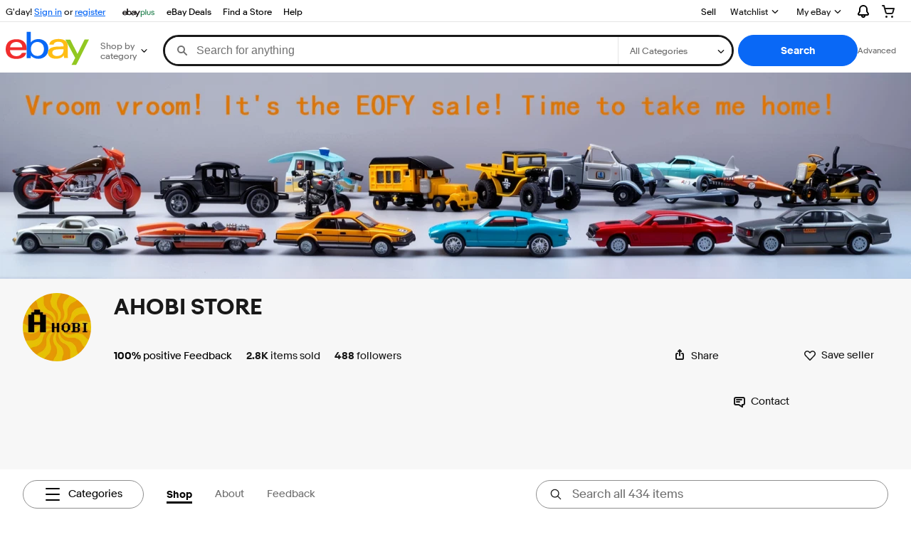

--- FILE ---
content_type: text/html; charset=utf-8
request_url: https://www.ebay.com.au/str/abovetoy
body_size: 178455
content:
<!DOCTYPE html><html lang=en><head><!--storenode#s0-1-0-2--><link rel="dns-prefetch" href="//ir.ebaystatic.com"><link rel="dns-prefetch" href="//secureir.ebaystatic.com"><link rel="dns-prefetch" href="//i.ebayimg.com"><link rel="dns-prefetch" href="//rover.ebay.com"><script>$ssgST=new Date().getTime();</script><!--storenode/--><script type="text/javascript"  data-inlinepayload={"loggerProps":{"serviceName":"storenode","serviceConsumerId":"urn:ebay-marketplace-consumerid:c52f9baf-cb31-4942-b20b-3034eab7d613","serviceVersion":"storenode-1.0.0_20251113011740573","siteId":15,"environment":"production","captureUncaught":true,"captureUnhandledRejections":true,"endpoint":"https://svcs.ebay.com/"}}>(()=>{"use strict";const e={unstructured:{message:"string"},event:{kind:"string",detail:"string"},exception:{"exception.type":"string","exception.message":"string","exception.stacktrace":"string","exception.url":"string"}},t=JSON.parse('{"logs":"https://ir.ebaystatic.com/cr/v/c01/logs.dae067de06d6d3663c6f.bundle.js"}');const r=(e,t)=>{const r="undefined"!=typeof window?window.location.href:"/index.js";return{type:"exception","exception.context":t||"","exception.type":e?.name||"","exception.message":e?.message||"","exception.stacktrace":e?.stack||"","exception.url":r}},n=(e,r,n)=>{let o=!1;const i=[];let a=e=>{o?(e=>{console.warn("Logger failed initialization (see earlier error logs) — failed to send log: ",e)})(e):i.push(e)};return n({event:"Preload",value:a}),(async e=>{let r=2;const n=async()=>{let o;r--;try{o=await import(t[e])}catch(e){if(r>0)return console.error("@ebay/rum-web failed to lazy load module; retrying",e),n();throw console.error("@ebay/rum-web failed to lazy load module; fatal",e),e}return function(e,t){if("object"!=typeof(r=e)||null===r||Array.isArray(r)||e.key!==t||void 0===e.factory)throw new Error("Invalid module loaded");var r}(o,e),o};return n()})("logs").then((t=>{const{factory:n}=t;return n(e,r)})).then((e=>{a=e,n({event:"Complete",value:a}),i.forEach((e=>a(e))),i.length=0})).catch((e=>{console.error(e.message),o=!0,n({event:"Error",value:e}),i.forEach((e=>a(e))),i.length=0})),t=>{((e,t)=>"shouldIgnore"in e&&void 0!==e.shouldIgnore?e.shouldIgnore(t):"ignoreList"in e&&void 0!==e.ignoreList&&((e,t)=>null!==Object.values(e).filter(Boolean).join(" ").match(t))(t,e.ignoreList))(e,t)||a(t)}},o=e=>({log:t=>e({type:"unstructured",message:t}),error:(t,n)=>e(r(t,n)),event:t=>e(t)}),i="@ebay/rum/request-status",a=Symbol.for("@ebay/rum/logger"),s=e=>{window.dispatchEvent(new CustomEvent("@ebay/rum/ack-status",{detail:e}))};function c(e,t){!1===e&&new Error(`RUM_INLINE_ERR_CODE: ${t}`)}(t=>{const c=(()=>{let e={status:"Initialize"};const t=()=>s(e);return window.addEventListener(i,t),{updateInlinerState:t=>{e=t,s(e)},dispose:()=>window.removeEventListener(i,t)}})();try{const i=((t,i=(()=>{}))=>{if((e=>{if(!e.endpoint)throw new Error('Unable to initialize logger. "endpoint" is a required property in the input object.');if(!e.serviceName)throw new Error('Unable to initialize logger. "serviceName" is a required property in the input object.');if(e.customSchemas&&!e.namespace)throw new Error('Unable to initialize logger. "namespace" is a required property in the input object if you provide customeSchemas.')})(t),"undefined"==typeof window)return{...o((()=>{})),noop:!0};const a={...t.customSchemas,...e},s=n((e=>{return"ignoreList"in e?{...e,ignoreList:(t=e.ignoreList,new RegExp(t.map((e=>`(${e})`)).join("|"),"g"))}:e;var t})(t),a,i);return t.captureUncaught&&(e=>{window.addEventListener("error",(t=>{if(t.error instanceof Error){const n=r(t.error,"Uncaught Error Handler");e(n)}}))})(s),t.captureUnhandledRejections&&(e=>{window.addEventListener("unhandledrejection",(t=>{if(t.reason instanceof Error){const n=r(t.reason,"Unhandled Rejection Handler");e(n)}}))})(s),o(s)})(t.loggerProps,(e=>t=>{if("Error"===t.event)return((e,t)=>{e.updateInlinerState({status:"Failure",error:t.value})})(e,t);var r;e.updateInlinerState({status:(r=t.event,"Complete"===r?"Success":r),logger:o(t.value)})})(c));t.onLoggerLoad&&t.onLoggerLoad(i),window[a]=i}catch(e){c.updateInlinerState({status:"Failure",error:e})}})({onLoggerLoad:()=>{},...(()=>{c(null!==document.currentScript,1);const e=document.currentScript.dataset.inlinepayload;return c(void 0!==e,2),JSON.parse(e)})()})})();</script><!--storenode#s0-1-0-3--><script id=ebay-rum></script><!--storenode/--><meta charset=utf-8><meta http-equiv=x-ua-compatible content=ie=edge><meta name=viewport content="width=device-width, initial-scale=1 minimum-scale=1"><!--storenode#s0-1-0-7--><noscript class=str-global-variables></noscript><!--storenode/--><!-- SEO METADATA START --><meta name="twitter:title" content="AHOBI STORE | eBay Australia Stores" /><meta name="twitter:site" content="@eBay" /><meta name="twitter:image" content="https://i.ebayimg.com/images/g/qXUAAOSweuZj62dC/s-l300.webp" /><meta Property="og:type" Content="ebay-objects:ecommerce" /><link rel="canonical" href="https://www.ebay.com.au/str/abovetoy" /><meta name="description" content="locally owned &amp; operated toys stores in Australia, wide range of toys and hobby items. Enjoy the hobi time." /><meta Property="og:url" Content="https://www.ebay.com.au/str/abovetoy" /><meta Property="og:description" Content="locally owned &amp; operated toys stores in Australia, wide range of toys and hobby items. Enjoy the hobi time." /><meta Property="og:image" Content="https://i.ebayimg.com/images/g/qXUAAOSweuZj62dC/s-l300.webp" /><meta name="twitter:description" content="locally owned &amp; operated toys stores in Australia, wide range of toys and hobby items. Enjoy the hobi time." /><meta property="fb:app_id" content="102628213125203" /><meta name="twitter:card" content="summary" /><meta name="google-adsense-account" content="sites-6603353820027325" /><meta Property="og:site_name" Content="eBay Australia" /><link href="https://i.ebayimg.com" rel="preconnect" /><meta name="referrer" content="unsafe-url" /><link rel="preconnect" href="https://ir.ebaystatic.com" /><meta name="msvalidate.01" content="34E98E6F27109BE1A9DCF19658EEEE33" /><meta Property="og:title" Content="AHOBI STORE | eBay Australia Stores" /><meta name="y_key" content="7d36d498b94ae9e7" /><title>AHOBI STORE | eBay Australia Stores</title><meta name="google-site-verification" content="Q4u7bvDpYVla9dUmWlKk3Y7fc6NRuW6cI-3NaXiB4Pg" /><!-- SEO METADATA END --><script src="https://ir.ebaystatic.com/rs/c/storenode/npm.presence-ui.c4006c0f.js" crossorigin async></script><script src="https://ir.ebaystatic.com/rs/c/storenode/npm.ebayui-core.2e9cb369.js" crossorigin async></script><script src="https://ir.ebaystatic.com/rs/c/storenode/npm.ux-app.f143b773.js" crossorigin async></script><script src="https://ir.ebaystatic.com/rs/c/storenode/npm.ux-core.a88d1121.js" crossorigin async></script><script src="https://ir.ebaystatic.com/rs/c/storenode/npm.recs-ui-core.58a8a09e.js" crossorigin async></script><script src="https://ir.ebaystatic.com/rs/c/storenode/npm.merch-ui-component.9cf98c54.js" crossorigin async></script><script src="https://ir.ebaystatic.com/rs/c/storenode/npm.feedback-components.1ab1b17f.js" crossorigin async></script><script src="https://ir.ebaystatic.com/rs/c/storenode/894.56816278.js" crossorigin async></script><script src="https://ir.ebaystatic.com/rs/c/storenode/pages_RUeH.291723c0.js" crossorigin async></script><link rel="stylesheet" href="https://ir.ebaystatic.com/rs/c/storenode/544.785b4abe.css"><link rel="stylesheet" href="https://ir.ebaystatic.com/rs/c/storenode/894.1fdf5054.css"><link rel="stylesheet" href="https://ir.ebaystatic.com/rs/c/storenode/pages_RUeH.11016389.css"><script>(function(w, d, e, u, c, g, a, b){ w["SSJSConnectorObj"] = w["SSJSConnectorObj"] || {ss_cid : c, domain_info: "auto"}; w[g] = function(i, j){w["SSJSConnectorObj"][i] = j}; a = d.createElement(e); a.async = true; a.src = u; b = d.getElementsByTagName(e)[0]; b.parentNode.insertBefore(a, b); })(window,document,"script","https://ir.ebaystatic.com/cr/v/c01/radware_stormcaster_v24.js","bjn1","ssConf"); ssConf("c1" , "https://cas.avalon.perfdrive.com"); var __uzdbm_3="7f6000f2435f8d-7462-4006-90ce-0c59cf404eaa17630548075220-eb926a14113e4bbe10";var __uzdbm_4="false";</script></head><body class="no-touch str-store"><link rel="stylesheet" type="text/css" href="https://ir.ebaystatic.com/rs/c/globalheaderweb/index_lcNW.ca0ae5ac.css"><div><script type="text/javascript">var GHpre = {"ghxc":[],"ghxs":["gh.evo.2b"],"userAuth":false,"userId":"","fn":""}</script><!--globalheaderweb#s0-1-4--><link rel="manifest" href="https://www.ebay.com.au/manifest.json"><!--globalheaderweb#s0-1-4-1-0--><script>
(function(){const e=window.GH||{};try{const o=e=>e==="true";const t=o("false");const i=/[\W_]/g;const r=window.location.hostname.includes("sandbox");let n="https://www.ebay.com.au";if(r){n=n.replace("www","sandbox")}e.__private=e.__private||{};e.C={siteId:"15",env:"production",lng:"en-AU",pageId:Number("3671980"),xhrBaseUrl:n};e.__private.risk={behavior_collection_interval:JSON.parse("{\"2500857\":5000,\"2507978\":5000,\"default\":15000}"),id:window.GHpre?.userId};e.__private.fsom={linkUrl:"https://www.m.ebay.com.au",linkText:"Switch to mobile site"};e.__private.ACinit={isGeo:o("false"),isQA:t,factors:JSON.parse("[\"gh.evo.2b\"]")};e.__private.isQA=t;try{e.__private.ghx=[...(window.GHpre?.ghxc||[]).map((e=>e.replace(i,""))),...(window.GHpre?.ghxs||[]).map((e=>e.replace(i,"")))]}catch(o){e.__private.ghx=[]}e.resetCart=function(o){const t=new CustomEvent("updateCart",{detail:o});document.dispatchEvent(t);e.__private.cartCount=o};e.userAuth=window.GHpre?.userAuth||false;e.shipToLocation=window.GHpre?.shipToLocation;window.GH=e}catch(o){console.error(o);window.GH=e||{}}})();
</script><!--globalheaderweb/--><!--globalheaderweb#s0-1-4-1-2--><script>
    window.GH.__private.scandal = {
        isGeo: function() {return false;},
        getPageID: function() {return 3671980;},
        getSiteID: function() {return "15";}
    };
</script><!--globalheaderweb/--><!--globalheaderweb#s0-1-4-2-0--><!--globalheaderweb/--><!--globalheaderweb^s0-1-4-3 s0-1-4 3--><!--globalheaderweb/--><!--globalheaderweb^s0-1-4-4 s0-1-4 4--><!--globalheaderweb/--><!--globalheaderweb^s0-1-4-5 s0-1-4 5--><div data-marko-key="@gh-border s0-1-4-5" id="gh-gb" class="gh-sch-prom" tabindex="-1"></div><!--globalheaderweb/--><script type="text/javascript" data-inlinepayload="{&quot;loggerProps&quot;:{&quot;serviceName&quot;:&quot;globalheaderweb&quot;,&quot;serviceConsumerId&quot;:&quot;urn:ebay-marketplace-consumerid:48343b17-7e70-4123-8aa0-47d739b4d458&quot;,&quot;serviceVersion&quot;:&quot;globalheaderweb-1.0.0_20251111201030348&quot;,&quot;siteId&quot;:0,&quot;environment&quot;:&quot;production&quot;,&quot;captureUncaught&quot;:true,&quot;captureUnhandledRejections&quot;:true,&quot;endpoint&quot;:&quot;https://svcs.ebay.com/&quot;,&quot;pool&quot;:&quot;r1globalheaderwebcont&quot;}}">(()=>{"use strict";const e={unstructured:{message:"string"},event:{kind:"string",detail:"string"},exception:{"exception.type":"string","exception.message":"string","exception.stacktrace":"string","exception.url":"string"}},t=JSON.parse('{"logs":"https://ir.ebaystatic.com/cr/ebay-rum/cdn-assets/logs.72c76a69f28b9392b2f6.bundle.js","metrics":"https://ir.ebaystatic.com/cr/ebay-rum/cdn-assets/metrics.72c76a69f28b9392b2f6.bundle.js"}');const r=async e=>{let r=2;const n=async()=>{let o;r--;try{o=await import(t[e])}catch(e){if(r>0)return console.error("@ebay/rum-web failed to lazy load module; retrying",e),n();throw console.error("@ebay/rum-web failed to lazy load module; fatal",e),e}return function(e,t){if("object"!=typeof(r=e)||null===r||Array.isArray(r)||e.key!==t||void 0===e.factory)throw new Error("Invalid module loaded");var r}(o,e),o};return n()},n=(e,t)=>{const r="undefined"!=typeof window?window.location.href:"/index.js";return{type:"exception","exception.context":t||"","exception.type":e?.name||"","exception.message":e?.message||"","exception.stacktrace":e?.stack||"","exception.url":r}},o=(e,t,n)=>{let o=!1;const i=[];let a=e=>{o?(e=>{console.warn("Logger failed initialization (see earlier error logs) — failed to send log: ",e)})(e):i.push(e)};return n({event:"Preload",value:a}),r("logs").then((r=>{const{factory:n}=r;return n(e,t)})).then((e=>{a=e,n({event:"Complete",value:a}),i.forEach((e=>a(e))),i.length=0})).catch((e=>{console.error(e.message),o=!0,n({event:"Error",value:e}),i.forEach((e=>a(e))),i.length=0})),t=>{((e,t)=>"shouldIgnore"in e&&void 0!==e.shouldIgnore?e.shouldIgnore(t):"ignoreList"in e&&void 0!==e.ignoreList&&((e,t)=>null!==Object.values(e).filter(Boolean).join(" ").match(t))(t,e.ignoreList))(e,t)||a(t)}},i=e=>({log:t=>e({type:"unstructured",message:t}),error:(t,r)=>e(n(t,r)),event:t=>e(t)}),a="@ebay/rum/request-status",s=Symbol.for("@ebay/rum/logger"),c=e=>{window.dispatchEvent(new CustomEvent("@ebay/rum/ack-status",{detail:e}))};function l(e,t){!1===e&&new Error(`RUM_INLINE_ERR_CODE: ${t}`)}(t=>{const l=(()=>{let e={status:"Initialize"};const t=()=>c(e);return window.addEventListener(a,t),{updateInlinerState:t=>{e=t,c(e)},dispose:()=>window.removeEventListener(a,t)}})();try{const a=((t,r=(()=>{}))=>{if((e=>{if(!e.endpoint)throw new Error('Unable to initialize logger. "endpoint" is a required property in the input object.');if(!e.serviceName)throw new Error('Unable to initialize logger. "serviceName" is a required property in the input object.');if(e.customSchemas&&!e.namespace)throw new Error('Unable to initialize logger. "namespace" is a required property in the input object if you provide customeSchemas.')})(t),"undefined"==typeof window)return{...i((()=>{})),noop:!0};const a={...t.customSchemas,...e},s=o((e=>{return"ignoreList"in e?{...e,ignoreList:(t=e.ignoreList,new RegExp(t.map((e=>`(${e})`)).join("|"),"g"))}:e;var t})(t),a,r);return t.captureUncaught&&(e=>{window.addEventListener("error",(t=>{if(t.error instanceof Error){const r=n(t.error,"Uncaught Error Handler");e(r)}}))})(s),t.captureUnhandledRejections&&(e=>{window.addEventListener("unhandledrejection",(t=>{if(t.reason instanceof Error){const r=n(t.reason,"Unhandled Rejection Handler");e(r)}}))})(s),i(s)})(t.loggerProps,(e=>t=>{if("Error"===t.event)return((e,t)=>{e.updateInlinerState({status:"Failure",error:t.value})})(e,t);var r;e.updateInlinerState({status:(r=t.event,"Complete"===r?"Success":r),logger:i(t.value)})})(l));t.onLoggerLoad&&t.onLoggerLoad(a),window[s]=a,(e=>{const t=e.options?.enableWebVitals;t&&(async e=>{try{const t=await r("metrics"),{factory:n}=t,{initializeWebVitals:o,initializeMeter:i}=n,{meter:a,flushAndShutdownOnce:s}=i(e);return e.options?.enableWebVitals&&o(a),{meter:a,flushAndShutdownOnce:s}}catch(e){return console.error("[initializeMeterAsync] Failed to initialize metrics:",e),null}})({...e.loggerProps,options:{enableWebVitals:t}})})(t)}catch(e){l.updateInlinerState({status:"Failure",error:e})}})({onLoggerLoad:()=>{},...(()=>{l(null!==document.currentScript,1);const e=document.currentScript.dataset.inlinepayload;return l(void 0!==e,2),JSON.parse(e)})()})})();</script><!--globalheaderweb^s0-1-4-6 s0-1-4 6--><script id="ebay-rum"></script><!--globalheaderweb/--><div class="ghw"><header data-marko-key="@gh s0-1-4" id="gh" class="gh-header"><div class="gh-a11y-skip-button"><a class="gh-a11y-skip-button__link" href="#mainContent" tabindex="1">Skip to main content</a></div><nav class="gh-nav"><div class="gh-nav__left-wrap"><!--globalheaderweb#s0-1-4-9-3[0]-0--><span class="gh-identity"><span data-marko-key="5 s0-1-4-9-3[0]-0" id="gh-ident-srvr-wrap" class="gh-identity__srvr"><!--F#6--><span class="gh-identity__greeting">G'day <span><span id="gh-ident-srvr-name"></span>!</span></span><!--F/--><!--F#7--><script>
    (function(){
        const pre = window.GHpre || {};
        function hide() {
            const wrap = document.getElementById('gh-ident-srvr-wrap');
            if (wrap) { wrap.classList.add('gh-identity__srvr--unrec') };
        }
        if (pre.userAuth) {
            const nm = document.getElementById('gh-ident-srvr-name');
            const user = GH.C.siteId === '77' ? pre.userId || pre.fn : pre.fn || pre.userId;
            nm && user ? nm.textContent = decodeURIComponent(user) : hide();
        } else {
            hide();
        }
    })();
</script><!--F/--><!--globalheaderweb^s0-1-4-9-3[0]-0-8 s0-1-4-9-3[0]-0 8--><span class="gh-identity-signed-out-unrecognized">G'day! <a _sp="m570.l1524" href="https://signin.ebay.com.au/ws/eBayISAPI.dll?SignIn&amp;sgfl=gh">Sign in</a><span class="hide-at-md"> or <a _sp="m570.l2621" href="https://signup.ebay.com.au/pa/crte">register</a></span></span><!--globalheaderweb/--></span></span><!--globalheaderweb/--><span class="gh-nav-link"><a _sp="m570.l7296" href="https://www.ebay.com.au/vlp/ebayplus" aria-label="eBay Plus"><img src="https://ir.ebaystatic.com/cr/v/c1/eBayPlus/ebayPlus-Logo-58x15.svg" alt="eBay Plus" class="gh-ep"></a></span><span class="gh-nav-link"><a _sp="m570.l3188" href="https://www.ebay.com.au/deals" aria-label="eBay Deals">eBay Deals</a></span><span class="gh-nav-link"><a _sp="m570.l47250" href="https://www.ebay.com.au/b/Stores-HUB/bn_7004249158" aria-label="Find a Store">Find a Store</a></span><span class="gh-nav-link"><a _sp="m570.l1545" href="https://www.ebay.com.au/help/home" aria-label="Help">Help</a></span></div><div class="gh-nav__right-wrap"><!--globalheaderweb#s0-1-4-9-8--><!--globalheaderweb/--><!--globalheaderweb#s0-1-4-9-9--><!--globalheaderweb/--><span class="gh-nav-link"><a _sp="m570.l1528" href="https://www.ebay.com.au/sl/sell" aria-label="Sell">Sell</a></span><!--globalheaderweb#s0-1-4-9-12-0--><div class="gh-flyout is-right-aligned gh-watchlist"><!--F#1--><a class="gh-flyout__target" href="https://www.ebay.com.au/mye/myebay/watchlist" _sp="m570.l47137"><!--F#6--><span class="gh-watchlist__target">Watchlist</span><!--F/--><!--F#7--><svg class="gh-flyout__chevron icon icon--12" focusable="false" tabindex="-1" aria-hidden="true"><defs><symbol viewBox="0 0 12 12" id="icon-chevron-down-12"><path fill-rule="evenodd" clip-rule="evenodd" d="M1.808 4.188a.625.625 0 0 1 .884 0L6 7.495l3.308-3.307a.625.625 0 1 1 .884.885l-3.75 3.749a.625.625 0 0 1-.884 0l-3.75-3.749a.626.626 0 0 1 0-.885Z"></path></symbol></defs><use href="#icon-chevron-down-12"></use></svg><!--F/--></a><button aria-controls="s0-1-4-9-12-0-0-dialog" aria-expanded="false" aria-haspopup="true" class="gh-flyout__target-a11y-btn" tabindex="0">Expand Watchlist</button><!--F/--><div class="gh-flyout__dialog" id="s0-1-4-9-12-0-0-dialog"><div class="gh-flyout__box"><!--F#4--><!--F/--></div></div></div><!--globalheaderweb/--><!--globalheaderweb#s0-1-4-9-13--><!--globalheaderweb^s0-1-4-9-13-0 s0-1-4-9-13 0--><div class="gh-flyout is-left-aligned gh-my-ebay"><!--F#1--><a class="gh-flyout__target" href="https://www.ebay.com.au/mys/home?source=GBH" _sp="m570.l2919"><!--F#6--><span class="gh-my-ebay__link gh-rvi-menu">My eBay<i class="gh-sprRetina gh-eb-arw gh-rvi-chevron"></i></span><!--F/--><!--F#7--><svg class="gh-flyout__chevron icon icon--12" focusable="false" tabindex="-1" aria-hidden="true"><use href="#icon-chevron-down-12"></use></svg><!--F/--></a><button aria-controls="s0-1-4-9-13-0-dialog" aria-expanded="false" aria-haspopup="true" class="gh-flyout__target-a11y-btn" tabindex="0">Expand My eBay</button><!--F/--><div class="gh-flyout__dialog" id="s0-1-4-9-13-0-dialog"><div class="gh-flyout__box"><!--F#4--><ul class="gh-my-ebay__list"><li class="gh-my-ebay__list-item"><a href="https://www.ebay.com.au/mye/myebay/summary" _sp="m570.l1533" tabindex="0">My eBay Summary</a></li><li class="gh-my-ebay__list-item"><a href="https://www.ebay.com.au/mye/myebay/rvi" _sp="m570.l9225" tabindex="0">Recently Viewed</a></li><li class="gh-my-ebay__list-item"><a href="https://www.ebay.com.au/mye/myebay/bidsoffers" _sp="m570.l1535" tabindex="0">Bids/Offers</a></li><li class="gh-my-ebay__list-item"><a href="https://www.ebay.com.au/mye/myebay/watchlist" _sp="m570.l1534" tabindex="0">Watch List</a></li><li class="gh-my-ebay__list-item"><a href="https://www.ebay.com.au/mye/myebay/purchase" _sp="m570.l1536" tabindex="0">Purchase History</a></li><li class="gh-my-ebay__list-item"><a href="https://www.ebay.com.au/mys/home?CurrentPage=MyeBayAllSelling&amp;ssPageName=STRK:ME:LNLK:MESX&amp;source=GBH" _sp="m570.l1537" tabindex="0">Selling/Sold</a></li><li class="gh-my-ebay__list-item"><a href="https://www.ebay.com.au/mye/myebay/saved" _sp="m570.l187417" tabindex="0">Saved Feed</a></li><li class="gh-my-ebay__list-item"><a href="https://www.ebay.com.au/mye/myebay/savedsearches" _sp="m570.l9503" tabindex="0">Saved Searches</a></li><li class="gh-my-ebay__list-item"><a href="https://www.ebay.com.au/mye/myebay/savedsellers" _sp="m570.l9505" tabindex="0">Saved Sellers</a></li><li class="gh-my-ebay__list-item"><a href="https://www.ebay.com.au/g/mygarage" _sp="m570.l143039" tabindex="0">My Garage</a></li><li class="gh-my-ebay__list-item"><a href="https://www.ebay.com.au/d/myebay/preferences" _sp="m570.l196268" tabindex="0">Preferences</a></li><li class="gh-my-ebay__list-item"><a href="https://mesg.ebay.com.au/mesgweb/ViewMessages/0" _sp="m570.l1539" tabindex="0">My Messages</a></li><li class="gh-my-ebay__list-item"><a href="https://www.ebay.com.au/vlp/ebayplus" _sp="m570.l49040" class="flybus" aria-label="eBay Plus" tabindex="0">Get Exclusive Savings</a></li></ul><!--F/--></div></div></div><!--globalheaderweb/--><!--globalheaderweb/--><!--globalheaderweb#s0-1-4-9-14-0--><div class="gh-notifications"><div class="gh-flyout is-right-aligned gh-flyout--icon-target"><!--F#2--><button class="gh-flyout__target" aria-controls="s0-1-4-9-14-0-1-dialog" aria-expanded="false" aria-haspopup="true"><!--F#10--><span class="gh-hidden">Expand notifications</span><svg class="icon icon--20" focusable="false" aria-hidden="true"><defs><symbol viewBox="0 0 20 20" id="icon-notification-20"><path fill-rule="evenodd" clip-rule="evenodd" d="M6 6.982a4 4 0 0 1 8 0v2.68c0 .398.106.79.307 1.135l1.652 2.827a.25.25 0 0 1-.216.376H4.256a.25.25 0 0 1-.216-.376l1.653-2.827A2.25 2.25 0 0 0 6 9.662v-2.68ZM4 7a6 6 0 1 1 12 0v2.662a.25.25 0 0 0 .034.126l1.652 2.827c.877 1.5-.205 3.385-1.943 3.385H13a3 3 0 0 1-6 0H4.256c-1.737 0-2.819-1.885-1.942-3.385l1.652-2.827A.25.25 0 0 0 4 9.662V7Zm5 9h2a1 1 0 1 1-2 0Z"></path></symbol></defs><use href="#icon-notification-20"></use></svg><!--F/--><!--F#11--><!--F/--></button><!--F/--><div class="gh-flyout__dialog" id="s0-1-4-9-14-0-1-dialog"><div class="gh-flyout__box"><!--F#4--><div class="gh-notifications__dialog"><div class="gh-notifications__notloaded"><span class="gh-notifications__signin">Please <a _sp="m570.l2881" href="https://signin.ebay.com.au/ws/eBayISAPI.dll?SignIn&amp;sgfl=nf&amp;ru=">sign in</a> to view notifications.</span></div><div data-marko-key="@dynamic s0-1-4-9-14-0" class="gh-notifications__loaded"></div></div><!--F/--></div></div></div></div><!--globalheaderweb/--><div class="gh-cart"><!--globalheaderweb#s0-1-4-9-15-1--><div class="gh-flyout is-right-aligned gh-flyout--icon-target"><!--F#1--><a class="gh-flyout__target" href="https://cart.ebay.com.au" _sp="m570.l2633"><!--F#6--><span class="gh-cart__icon" aria-label="Your shopping cart contains 0 items"><svg class="icon icon--20" focusable="false" aria-hidden="true"><defs><symbol viewBox="0 0 20 20" id="icon-cart-20"><path fill-rule="evenodd" clip-rule="evenodd" d="M2.236 4H1a1 1 0 1 1 0-2h1.97c.458-.014.884.296 1 .755L4.855 6H17c.654 0 1.141.646.962 1.274l-1.586 5.55A3 3 0 0 1 13.491 15H7.528a3 3 0 0 1-2.895-2.21L2.236 4Zm4.327 8.263L5.4 8h10.274l-1.221 4.274a1 1 0 0 1-.962.726H7.528a1 1 0 0 1-.965-.737Z"></path><path d="M8 18.5a1.5 1.5 0 1 1-3 0 1.5 1.5 0 0 1 3 0Zm6.5 1.5a1.5 1.5 0 1 0 0-3 1.5 1.5 0 0 0 0 3Z"></path></symbol></defs><use href="#icon-cart-20"></use></svg></span><!--F/--><!--F#7--><!--F/--></a><button aria-controls="s0-1-4-9-15-1-0-dialog" aria-expanded="false" aria-haspopup="true" class="gh-flyout__target-a11y-btn" tabindex="0">Expand cart</button><!--F/--><div class="gh-flyout__dialog" id="s0-1-4-9-15-1-0-dialog"><div class="gh-flyout__box"><!--F#4--><div class="gh-cart__dialog"><div class="gh-flyout-loading gh-cart__loading"><span class="progress-spinner progress-spinner--large gh-flyout-loading__spinner" role="img" aria-label="Loading..."><svg class="icon icon--30" focusable="false" aria-hidden="true"><defs><symbol viewBox="0 0 24 24" fill="none" id="icon-spinner-30"><path fill-rule="evenodd" clip-rule="evenodd" d="M12 2C10.0222 2 8.08879 2.58649 6.4443 3.6853C4.79981 4.78412 3.51809 6.3459 2.76121 8.17317C2.00433 10.0004 1.8063 12.0111 2.19215 13.9509C2.578 15.8907 3.53041 17.6725 4.92894 19.0711C6.32746 20.4696 8.10929 21.422 10.0491 21.8079C11.9889 22.1937 13.9996 21.9957 15.8268 21.2388C17.6541 20.4819 19.2159 19.2002 20.3147 17.5557C21.4135 15.9112 22 13.9778 22 12C22 11.4477 22.4477 11 23 11C23.5523 11 24 11.4477 24 12C24 14.3734 23.2962 16.6935 21.9776 18.6668C20.6591 20.6402 18.7849 22.1783 16.5922 23.0866C14.3995 23.9948 11.9867 24.2324 9.65892 23.7694C7.33115 23.3064 5.19295 22.1635 3.51472 20.4853C1.83649 18.8071 0.693605 16.6689 0.230582 14.3411C-0.232441 12.0133 0.00519943 9.60051 0.913451 7.4078C1.8217 5.21509 3.35977 3.34094 5.33316 2.02236C7.30655 0.703788 9.62663 0 12 0C12.5523 0 13 0.447715 13 1C13 1.55228 12.5523 2 12 2Z" fill="var(--color-spinner-icon-background, #3665F3)"></path><path fill-rule="evenodd" clip-rule="evenodd" d="M14.1805 1.17194C14.3381 0.642616 14.895 0.341274 15.4243 0.498872C17.3476 1.07149 19.0965 2.11729 20.5111 3.54055C21.9257 4.96382 22.9609 6.71912 23.5217 8.64584C23.6761 9.17611 23.3714 9.73112 22.8411 9.88549C22.3108 10.0399 21.7558 9.73512 21.6015 9.20485C21.134 7.59925 20.2715 6.13651 19.0926 4.95045C17.9138 3.76439 16.4563 2.8929 14.8536 2.41572C14.3243 2.25812 14.0229 1.70126 14.1805 1.17194Z" fill="var(--color-spinner-icon-foreground, #E5E5E5)"></path></symbol></defs><use href="#icon-spinner-30"></use></svg></span><span>Loading...</span></div><div data-marko-key="@dynamic s0-1-4-9-15-1" id="gh-minicart-hover-body"></div></div><!--F/--></div></div></div><!--globalheaderweb/--></div></div></nav><section data-marko-key="@gh-main s0-1-4" class="gh-header__main"><div class="gh-header__logo-cats-wrap"><a href="https://www.ebay.com.au" _sp="m570.l2586" class="gh-logo" tabindex="2"><svg xmlns="http://www.w3.org/2000/svg" width="117" height="48" viewBox="0 0 122 48.592" id="gh-logo" aria-labelledby="ebayLogoTitle"><title id="ebayLogoTitle">eBay Home</title><g><path fill="#F02D2D" d="M24.355 22.759c-.269-5.738-4.412-7.838-8.826-7.813-4.756.026-8.544 2.459-9.183 7.915zM6.234 26.93c.364 5.553 4.208 8.814 9.476 8.785 3.648-.021 6.885-1.524 7.952-4.763l6.306-.035c-1.187 6.568-8.151 8.834-14.145 8.866C4.911 39.844.043 33.865-.002 25.759c-.05-8.927 4.917-14.822 15.765-14.884 8.628-.048 14.978 4.433 15.033 14.291l.01 1.625z"></path><path fill="#0968F6" d="M46.544 35.429c5.688-.032 9.543-4.148 9.508-10.32s-3.947-10.246-9.622-10.214-9.543 4.148-9.509 10.32 3.974 10.245 9.623 10.214zM30.652.029l6.116-.034.085 15.369c2.978-3.588 7.1-4.65 11.167-4.674 6.817-.037 14.412 4.518 14.468 14.454.045 8.29-5.941 14.407-14.422 14.454-4.463.026-8.624-1.545-11.218-4.681a33.237 33.237 0 01-.19 3.731l-5.994.034c.09-1.915.185-4.364.174-6.322z"></path><path fill="#FFBD14" d="M77.282 25.724c-5.548.216-8.985 1.229-8.965 4.883.013 2.365 1.94 4.919 6.7 4.891 6.415-.035 9.826-3.556 9.794-9.289v-.637c-2.252.02-5.039.054-7.529.152zm13.683 7.506c.01 1.778.071 3.538.232 5.1l-5.688.032a33.381 33.381 0 01-.225-3.825c-3.052 3.8-6.708 4.909-11.783 4.938-7.532.042-11.585-3.915-11.611-8.518-.037-6.665 5.434-9.049 14.954-9.318 2.6-.072 5.529-.1 7.945-.116v-.637c-.026-4.463-2.9-6.285-7.854-6.257-3.68.021-6.368 1.561-6.653 4.2l-6.434.035c.645-6.566 7.53-8.269 13.595-8.3 7.263-.04 13.406 2.508 13.448 10.192z"></path><path fill="#92C821" d="M91.939 19.852l-4.5-8.362 7.154-.04 10.589 20.922 10.328-21.02 6.486-.048-18.707 37.251-6.85.039 5.382-10.348-9.887-18.393"></path></g></svg></a><!--globalheaderweb#s0-1-4-12-0--><div class="gh-categories"><div class="gh-flyout is-left-aligned"><!--F#2--><button class="gh-flyout__target" tabindex="3" aria-controls="s0-1-4-12-0-1-dialog" aria-expanded="false" aria-haspopup="true"><!--F#10--><span class="gh-categories__title">Shop by category</span><!--F/--><!--F#11--><svg class="gh-flyout__chevron icon icon--12" focusable="false" tabindex="-1" aria-hidden="true"><use href="#icon-chevron-down-12"></use></svg><!--F/--></button><!--F/--><div class="gh-flyout__dialog" id="s0-1-4-12-0-1-dialog"><div class="gh-flyout__box"><!--F#4--><!--F/--></div></div></div></div><!--globalheaderweb/--></div><form id="gh-f" class="gh-search" method="get" action="/sch/i.html" target="_top"><div id="gh-search-box" class="gh-search-box__wrap"><div class="gh-search__wrap"><!--globalheaderweb#s0-1-4-13-4--><div id="gh-ac-wrap" class="gh-search-input__wrap"><input data-marko="{&quot;oninput&quot;:&quot;handleTextUpdate s0-1-4-13-4 false&quot;,&quot;onfocusin&quot;:&quot;handleMarkTimer s0-1-4-13-4 false&quot;,&quot;onkeydown&quot;:&quot;handleMarkTimer s0-1-4-13-4 false&quot;}" data-marko-key="@input s0-1-4-13-4" id="gh-ac" class="gh-search-input gh-tb ui-autocomplete-input" title="Search" type="text" placeholder="Search for anything" aria-autocomplete="list" aria-expanded="false" size="50" maxlength="300" aria-label="Search for anything" name="_nkw" autocapitalize="off" autocorrect="off" spellcheck="false" autocomplete="off" aria-haspopup="true" role="combobox" tabindex="4" value><!--globalheaderweb#s0-1-4-13-4-1-0--><svg data-marko-key="@svg s0-1-4-13-4-1-0" class="gh-search-input__icon icon icon--16" focusable="false" aria-hidden="true"><defs data-marko-key="@defs s0-1-4-13-4-1-0"><symbol viewBox="0 0 16 16" id="icon-search-16"><path d="M3 6.5a3.5 3.5 0 1 1 7 0 3.5 3.5 0 0 1-7 0Zm11.76 6.85-.021-.01-3.71-3.681-.025-.008A5.465 5.465 0 0 0 12 6.5 5.5 5.5 0 1 0 6.5 12a5.47 5.47 0 0 0 3.118-.972l3.732 3.732a1 1 0 0 0 1.41-1.41Z"></path></symbol></defs><use href="#icon-search-16"></use></svg><!--globalheaderweb/--><!--globalheaderweb^s0-1-4-13-4-@clear s0-1-4-13-4 @clear--><button data-marko="{&quot;onclick&quot;:&quot;handleClick s0-1-4-13-4-@clear false&quot;,&quot;onkeydown&quot;:&quot;handleKeydown s0-1-4-13-4-@clear false&quot;,&quot;onfocus&quot;:&quot;handleFocus s0-1-4-13-4-@clear false&quot;,&quot;onblur&quot;:&quot;handleBlur s0-1-4-13-4-@clear false&quot;}" class="gh-search-input__clear-btn icon-btn icon-btn--transparent icon-btn--small" data-ebayui type="button" aria-label="Clear search" tabindex="5"><!--globalheaderweb#s0-1-4-13-4-@clear-1-2-0--><svg data-marko-key="@svg s0-1-4-13-4-@clear-1-2-0" class="gh-search-input__clear-icon icon icon--16" focusable="false" aria-hidden="true"><defs data-marko-key="@defs s0-1-4-13-4-@clear-1-2-0"><symbol viewBox="0 0 16 16" id="icon-clear-16"><path d="M8 0a8 8 0 1 0 0 16A8 8 0 0 0 8 0Zm3.71 10.29a1 1 0 1 1-1.41 1.41L8 9.41l-2.29 2.3A1 1 0 0 1 4.3 10.3L6.59 8l-2.3-2.29a1.004 1.004 0 0 1 1.42-1.42L8 6.59l2.29-2.29a1 1 0 0 1 1.41 1.41L9.41 8l2.3 2.29Z"></path></symbol></defs><use href="#icon-clear-16"></use></svg><!--globalheaderweb/--></button><!--globalheaderweb/--></div><!--globalheaderweb/--><!--globalheaderweb#s0-1-4-13-5--><select data-marko="{&quot;onchange&quot;:&quot;handleCategorySelect s0-1-4-13-5 false&quot;}" aria-label="Select a category for search" class="gh-search-categories" size="1" id="gh-cat" name="_sacat" tabindex="5"><option value="0">All Categories</option></select><!--globalheaderweb/--></div></div><input type="hidden" value="R40" name="_from"><input type="hidden" name="_trksid" value="m570.l1313"><!--globalheaderweb#s0-1-4-13-8--><div class="gh-search-button__wrap"><!--globalheaderweb^s0-1-4-13-8-@btn s0-1-4-13-8 @btn--><button data-marko="{&quot;onclick&quot;:&quot;handleClick s0-1-4-13-8-@btn false&quot;,&quot;onkeydown&quot;:&quot;handleKeydown s0-1-4-13-8-@btn false&quot;,&quot;onfocus&quot;:&quot;handleFocus s0-1-4-13-8-@btn false&quot;,&quot;onblur&quot;:&quot;handleBlur s0-1-4-13-8-@btn false&quot;}" class="gh-search-button btn btn--primary" data-ebayui type="submit" id="gh-search-btn" role="button" value="Search" tabindex="6"><span class="gh-search-button__label">Search</span><!--globalheaderweb#s0-1-4-13-8-@btn-7-2-0--><svg data-marko-key="@svg s0-1-4-13-8-@btn-7-2-0" class="gh-search-button__icon icon icon--16" focusable="false" aria-hidden="true"><use href="#icon-search-16"></use></svg><!--globalheaderweb/--></button><!--globalheaderweb/--><a class="gh-search-button__advanced-link" href="https://www.ebay.com.au/sch/ebayadvsearch" _sp="m570.l2614" tabindex="7">Advanced</a></div><!--globalheaderweb/--></form></section></header></div><div id="widgets-placeholder" class="widgets-placeholder"></div><!--globalheaderweb/--><div class="ghw" id="glbfooter" style="display:none"><!--globalheaderweb#s0-1-5-1--><!--globalheaderweb/--><!--globalheaderweb#s0-1-5-2-0--><!--globalheaderweb/--></div><!-- ghw_reverted --></div><!--storenode#s0-1-0-13--><!--storenode/--><!--storenode#s0-1-0-14--><div id=follow-ebay-helper prefix=fol csrf=c7a2e232f37923f9634ce4de60f86b115d5af369ec2bef0ae29fca9549cb6b65><span class=csrf-ajax-follow-exp><input type="hidden" name="srt" value="01000b000000503baf0ab3b2b80a51b95c97f85ddbcd133a45d276b45b5479582546ff7d84b5fe001a3511c79857bd9b575ead04d8ea9bdc781c586f1d1c2b315ac4969e70cdfdc943016483e2f999ec6f601d6b3f3ee8" ></span><span class=csrf-ajax-unfollow-exp><input type="hidden" name="srt" value="01000b00000050f8d6191525c622e28de3036f390eac3c9e24a3bef2f8f4f386b987c0d191ac2b595c9589f5417da94d40199748b720438b7b4d71c6fa0ca92ba5eba4096d0714713db24e403d5c555416ad01af104c9e" ></span><span class=csrf-ajax-dismiss-exp><input type="hidden" name="srt" value="01000b00000050a4ca18f2d0b0735bca7bf726a90f571c913ed299e4da1e69080c467a378b3db9eefc0c798984b9ac0dedd9e78aae10c761320327478d1b4bc0d8e2be85e6f857c35223840e890446a123909aca5171ea" ></span></div><!--storenode/--><!--storenode#s0-1-0-15--><div class=str-sticky-header><div class=str-sticky-header__content><div class="str-sticky-header__left-nav-btn dweb"><button class=str-left-nav-button data-track='{"eventFamily":"STOREFRONT","eventAction":"ACTN","actionKind":"CLICK","operationId":"3418065","flushImmediately":false,"eventProperty":{"str":"abovetoy","soid":"610ct9yatu-","action":"Filter","ads-soid":"2461491477","moduledtl":"90858","spid":"610ct9yatu-","sid":"p3418065.m90858.l149712"}}' aria-expanded=false aria-controls=str-left-nav><svg class="icon icon--24" focusable=false aria-hidden=true><defs><symbol viewbox="0 0 24 24" id=icon-menu-24><path d="M3 5h18a1 1 0 0 0 0-2H3a1 1 0 0 0 0 2Zm18 6H3a1 1 0 0 0 0 2h18a1 1 0 0 0 0-2ZM3 19h18a1 1 0 0 1 0 2H3a1 1 0 0 1 0-2Z"></path></symbol></defs><use href="#icon-menu-24" /></svg><span class="str-left-nav-button__label clipped">Categories</span></button></div><div class="str-sticky-header__left-nav-btn mweb"><button aria-label="Shop by category" class="str-category-button str-left-nav-button"><svg class="icon icon--24" focusable=false aria-hidden=true><use href="#icon-menu-24" /></svg></button></div><div class=str-sticky-header__profile-image><a href=https://www.ebay.com.au/str/abovetoy data-track='{"eventFamily":"STOREFRONT","eventAction":"ACTN","actionKind":"CLICK","operationId":"3418065","flushImmediately":false,"eventProperty":{"str":"abovetoy","soid":"610ct9yatu-","ads-soid":"2461491477","moduledtl":"145719","spid":"610ct9yatu-","sid":"p3418065.m145719.l58102"}}' aria-label="AHOBI STORE"><img src=https://i.ebayimg.com/images/g/qXUAAOSweuZj62dC/s-l140.webp></a></div><div class=str-sticky-header__store-name><a href=https://www.ebay.com.au/str/abovetoy data-track='{"eventFamily":"STOREFRONT","eventAction":"ACTN","actionKind":"CLICK","operationId":"3418065","flushImmediately":false,"eventProperty":{"str":"abovetoy","soid":"610ct9yatu-","ads-soid":"2461491477","moduledtl":"145719","spid":"610ct9yatu-","sid":"p3418065.m145719.l58102"}}'><!--F#@0-->AHOBI STORE<!--F/--></a></div><div class=str-sticky-header__search><div class=str-search-wrap><form class=str-search data-testid=search-bar><svg class="icon icon--24" focusable=false aria-hidden=true><defs><symbol viewbox="0 0 24 24" id=icon-search-24><path d="M3 10a7 7 0 1 1 14 0 7 7 0 0 1-14 0Zm19.703 11.29-5.67-5.67-.008-.003A8.954 8.954 0 0 0 19 10a9 9 0 0 0-9-9 9 9 0 0 0-9 9 9 9 0 0 0 9 9 8.958 8.958 0 0 0 5.66-2.007l5.663 5.717c.19.187.445.292.71.29a1 1 0 0 0 .67-1.71Z"></path></symbol></defs><use href="#icon-search-24" /></svg><input  name=_bkw id=search-sticky class="str-search__input " value placeholder="Search all 434 items" role=combobox spellcheck=false aria-label="Search all 434 items" aria-autocomplete=list aria-expanded=false autocapitalize=off autocomplete=off autocorrect=off></form></div></div><div class=str-sticky-header__social><div class=str-sticky-header__social-content><div class=social-share><div data-track-social-share='{"eventFamily":"SOCSHARE","eventAction":"ACTN","actionKind":"CLICK","flushImmediately":false,"eventProperty":{"sid":"p3418065.m123689.l127365"}}' class=trigger-container><!--F#2--><button class=str-share-button data-track='{"eventFamily":"STOREFRONT","eventAction":"ACTN","actionKind":"CLICK","operationId":"3418065","flushImmediately":false,"eventProperty":{"str":"abovetoy","soid":"610ct9yatu-","ads-soid":"2461491477","moduledtl":"84207","spid":"610ct9yatu-","sid":"p3418065.m84207.l87668"}}'><svg class="icon icon--16" focusable=false aria-hidden=true><defs><symbol viewbox="0 0 16 16" id=icon-share-ios-16><path d="M8.707.293a1 1 0 0 0-1.414 0l-2 2a1 1 0 0 0 1.414 1.414L7 3.414V9a1 1 0 1 0 2 0V3.414l.293.293a1 1 0 0 0 1.414-1.414l-2-2Z"></path><path d="M4.5 5A2.5 2.5 0 0 0 2 7.5v5A2.5 2.5 0 0 0 4.5 15h7a2.5 2.5 0 0 0 2.5-2.5v-5A2.5 2.5 0 0 0 11.5 5H11a1 1 0 1 0 0 2h.5a.5.5 0 0 1 .5.5v5a.5.5 0 0 1-.5.5h-7a.5.5 0 0 1-.5-.5v-5a.5.5 0 0 1 .5-.5H5a1 1 0 0 0 0-2h-.5Z"></path></symbol></defs><use href="#icon-share-ios-16" /></svg><span class=str-share-button__text>Share</span></button><!--F/--></div></div><a href=https://www.ebay.com.au/cnt/intermediatedFAQ?requested=ahobi_2023 data-track='{"eventFamily":"STOREFRONT","eventAction":"ACTN","actionKind":"CLICK","operationId":"3418065","flushImmediately":false,"eventProperty":{"str":"abovetoy","soid":"610ct9yatu-","ads-soid":"2461491477","moduledtl":"67167","spid":"610ct9yatu-","sid":"p3418065.m67167.l63306"}}' class=str-contact-link aria-label=Contact><svg class="icon icon--16" focusable=false aria-hidden=true><defs><symbol viewbox="0 0 16 16" id=icon-text-messaging-16><path d="M3 5a1 1 0 0 1 1-1h7a1 1 0 1 1 0 2H4a1 1 0 0 1-1-1Zm1 2a1 1 0 0 0 0 2h4a1 1 0 0 0 0-2H4Z"></path><path fill-rule=evenodd d="M3 1a3 3 0 0 0-3 3v6a3 3 0 0 0 3 3h3.723l4.762 2.858A1.001 1.001 0 0 0 13 14.99V13a3 3 0 0 0 3-3V4a3 3 0 0 0-3-3H3Zm10 10a1 1 0 0 0 1-1V4a1 1 0 0 0-1-1H3a1 1 0 0 0-1 1v6a1 1 0 0 0 1 1h4c.197 0 .38.057.536.155L11 13.234V11h2Z"></path></symbol></defs><use href="#icon-text-messaging-16" /></svg><span class=str-contact-link__text>Contact</span></a><div class=str-follow-button><div class=follow-ebay-wrapper><!--F#12--><button class="follow-ebay btn btn-- btn--large btn--primary" data-ebayui type=button aria-label="Save seller" data-foltrack='{"eventFamily":"STOREFRONT","eventAction":"ACTN","actionKind":"CLICK","operationId":"3418065","flushImmediately":false,"eventProperty":{"str":"abovetoy","soid":"610ct9yatu-","ads-soid":"2461491477","moduledtl":"145719","spid":"610ct9yatu-","sid":"p3418065.m145719.l50314"}}'><!--F#7--><span class="follow-heart-wrapper heartIcon "><span hidden><svg><symbol id=icon-save-small viewBox="0 0 16 14"><path fill-rule=evenodd d="M11.684 0c-.017 0 .017 0 0 0a4.236 4.236 0 00-3.022 1.267A6.93 6.93 0 008 2.084a6.826 6.826 0 00-.806-.966C6.44.366 5.383 0 4.31 0h-.05c-.934 0-1.87.272-2.591.865-2.152 1.767-2.142 4.708-.43 6.442l6.035 6.38a1.002 1.002 0 001.453 0l6.016-6.36A4.29 4.29 0 0011.708 0h-.024zm.009 1.5c.745 0 1.462.29 1.989.817a2.77 2.77 0 01.818 1.974c0 .746-.29 1.447-.847 2.004L8 12.271 2.306 6.252a2.798 2.798 0 01-.802-2.107c.042-.81.439-1.564 1.117-2.12.412-.339.994-.525 1.639-.525h.05c.727 0 1.392.248 1.825.68.232.231.445.486.63.756a1.498 1.498 0 002.47 0 5.33 5.33 0 01.502-.623 2.74 2.74 0 011.956-.813z" /></symbol></svg><svg><symbol id=icon-save-selected-small viewBox="0 0 16 14"><path d="M14.742 1.256A4.292 4.292 0 0011.66 0a4.18 4.18 0 00-2.998 1.267c-.24.255-.462.529-.66.818a6.86 6.86 0 00-.662-.818A4.182 4.182 0 004.34 0h-.035a4.291 4.291 0 00-3.068 7.308l6.036 6.38a1 1 0 001.453 0l6.015-6.36a4.292 4.292 0 000-6.072z" /></symbol></svg></span><svg class="follow-heart-icon icon icon--save-small" focusable=false height=16 width=16 aria-hidden=true><use xlink:href="#icon-save-small" /></svg></span><span class=follow-ebay_text>Save seller</span><!--F/--></button><!--F/--></div></div><button class="str-overflow-button icon-btn" data-ebayui type=button aria-label="More seller options"><!--F#1--><svg class="icon icon--16" focusable=false aria-hidden=true><defs><symbol viewbox="0 0 16 16" id=icon-overflow-vertical-16><path d="M8 4.5a1.5 1.5 0 1 0 0-3 1.5 1.5 0 0 0 0 3Zm0 10a1.5 1.5 0 1 0 0-3 1.5 1.5 0 0 0 0 3ZM9.5 8a1.5 1.5 0 1 1-3 0 1.5 1.5 0 0 1 3 0Z"></path></symbol></defs><use href="#icon-overflow-vertical-16" /></svg><!--F/--></button></div></div></div></div><div class="str-header-wrap app-layout" data-testid=header-wrap><div class=str-header data-testid=header><style>
    /* REDESIGN: Enables letterboxing using blurred background image when page container is larger than 1280px */
    .page-grid-container .str-header {
        background-image: url(https://i.ebayimg.com/images/g/Ka0AAOSwx3xmaUfF/s-l1600.webp);
        background-size: cover;
    }
</style><div class="str-header__banner str-header__banner--large" style="background-image: url(https://i.ebayimg.com/images/g/Ka0AAOSwx3xmaUfF/s-l1600.webp)" data-testid=hdr-banner-img></div></div><div class=str-header__sticky-sentinel></div><div class=str-left-nav__sticky-sentinel></div></div><div class="str-seller-card-wrap app-layout"><div class=str-seller-card><div class=str-seller-card__store-logo><section class=str-header__logo--wrapper><a class="str-header__logo str-header__logo--rounded" aria-label tabindex=-1 aria-hidden=true href=https://www.ebay.com.au/str/abovetoy data-track='{"eventFamily":"STOREFRONT","eventAction":"ACTN","actionKind":"CLICK","operationId":"3418065","flushImmediately":false,"eventProperty":{"str":"abovetoy","soid":"610ct9yatu-","ads-soid":"2461491477","moduledtl":"145719","spid":"610ct9yatu-","sid":"p3418065.m145719.l58102"}}'><img class=str-header__logo--img src=https://i.ebayimg.com/images/g/qXUAAOSweuZj62dC/s-l140.webp title="AHOBI STORE" alt="AHOBI STORE" data-testid=hdr-logo></a></section></div><div class=str-seller-card__store-name><h1><a href=https://www.ebay.com.au/str/abovetoy data-track='{"eventFamily":"STOREFRONT","eventAction":"ACTN","actionKind":"CLICK","operationId":"3418065","flushImmediately":false,"eventProperty":{"str":"abovetoy","soid":"610ct9yatu-","ads-soid":"2461491477","moduledtl":"145719","spid":"610ct9yatu-","sid":"p3418065.m145719.l58102"}}'><!--F#@0-->AHOBI STORE<!--F/--></a></h1></div><div class=str-seller-card__store-meta><div class=str-seller-card__store-stats><div class=str-seller-card__store-stats-content><div><a class=str-seller-card__feedback-link href=https://www.ebay.com.au/str/abovetoy?_tab=feedback data-track='{"eventFamily":"STOREFRONT","eventAction":"ACTN","actionKind":"CLICK","operationId":"3418065","flushImmediately":false,"eventProperty":{"str":"abovetoy","soid":"610ct9yatu-","ads-soid":"2461491477","moduledtl":"145719","spid":"610ct9yatu-","sid":"p3418065.m145719.l151667"}}'><span class="str-text-span BOLD">100%</span><!--F#@1--> positive Feedback<!--F/--></a></div><div><span class="str-text-span BOLD">2.8K</span><!--F#@1--> items sold<!--F/--></div><div><span class="str-text-span BOLD">488</span><!--F#@1--> followers<!--F/--></div></div></div><div class=str-seller-card__buttons><div class=str-seller-card__buttons-content><div class=social-share><div data-track-social-share='{"eventFamily":"SOCSHARE","eventAction":"ACTN","actionKind":"CLICK","flushImmediately":false,"eventProperty":{"sid":"p3418065.m123689.l127365"}}' class=trigger-container><!--F#2--><button class=str-share-button data-track='{"eventFamily":"STOREFRONT","eventAction":"ACTN","actionKind":"CLICK","operationId":"3418065","flushImmediately":false,"eventProperty":{"str":"abovetoy","soid":"610ct9yatu-","ads-soid":"2461491477","moduledtl":"84207","spid":"610ct9yatu-","sid":"p3418065.m84207.l87668"}}'><svg class="icon icon--16" focusable=false aria-hidden=true><use href="#icon-share-ios-16" /></svg><span class=str-share-button__text>Share</span></button><!--F/--></div></div><a href=https://www.ebay.com.au/cnt/intermediatedFAQ?requested=ahobi_2023 data-track='{"eventFamily":"STOREFRONT","eventAction":"ACTN","actionKind":"CLICK","operationId":"3418065","flushImmediately":false,"eventProperty":{"str":"abovetoy","soid":"610ct9yatu-","ads-soid":"2461491477","moduledtl":"67167","spid":"610ct9yatu-","sid":"p3418065.m67167.l63306"}}' class=str-contact-link aria-label=Contact><svg class="icon icon--16" focusable=false aria-hidden=true><use href="#icon-text-messaging-16" /></svg><span class=str-contact-link__text>Contact</span></a><div class=str-follow-button><div class=follow-ebay-wrapper><!--F#12--><button class="follow-ebay btn btn-- btn--large btn--primary" data-ebayui type=button aria-label="Save seller" data-foltrack='{"eventFamily":"STOREFRONT","eventAction":"ACTN","actionKind":"CLICK","operationId":"3418065","flushImmediately":false,"eventProperty":{"str":"abovetoy","soid":"610ct9yatu-","ads-soid":"2461491477","moduledtl":"145719","spid":"610ct9yatu-","sid":"p3418065.m145719.l50314"}}'><!--F#7--><span class="follow-heart-wrapper heartIcon "><span hidden><svg><symbol id=icon-save-small viewBox="0 0 16 14"><path fill-rule=evenodd d="M11.684 0c-.017 0 .017 0 0 0a4.236 4.236 0 00-3.022 1.267A6.93 6.93 0 008 2.084a6.826 6.826 0 00-.806-.966C6.44.366 5.383 0 4.31 0h-.05c-.934 0-1.87.272-2.591.865-2.152 1.767-2.142 4.708-.43 6.442l6.035 6.38a1.002 1.002 0 001.453 0l6.016-6.36A4.29 4.29 0 0011.708 0h-.024zm.009 1.5c.745 0 1.462.29 1.989.817a2.77 2.77 0 01.818 1.974c0 .746-.29 1.447-.847 2.004L8 12.271 2.306 6.252a2.798 2.798 0 01-.802-2.107c.042-.81.439-1.564 1.117-2.12.412-.339.994-.525 1.639-.525h.05c.727 0 1.392.248 1.825.68.232.231.445.486.63.756a1.498 1.498 0 002.47 0 5.33 5.33 0 01.502-.623 2.74 2.74 0 011.956-.813z" /></symbol></svg><svg><symbol id=icon-save-selected-small viewBox="0 0 16 14"><path d="M14.742 1.256A4.292 4.292 0 0011.66 0a4.18 4.18 0 00-2.998 1.267c-.24.255-.462.529-.66.818a6.86 6.86 0 00-.662-.818A4.182 4.182 0 004.34 0h-.035a4.291 4.291 0 00-3.068 7.308l6.036 6.38a1 1 0 001.453 0l6.015-6.36a4.292 4.292 0 000-6.072z" /></symbol></svg></span><svg class="follow-heart-icon icon icon--save-small" focusable=false height=16 width=16 aria-hidden=true><use xlink:href="#icon-save-small" /></svg></span><span class=follow-ebay_text>Save seller</span><!--F/--></button><!--F/--></div></div><button class="str-overflow-button icon-btn" data-ebayui type=button aria-label="More seller options"><!--F#1--><svg class="icon icon--16" focusable=false aria-hidden=true><use href="#icon-overflow-vertical-16" /></svg><!--F/--></button></div></div></div><div class=str-seller-card__sticky-header-sentinel></div><div class=str-seller-card__sticky-left-nav-sentinel></div></div></div><div aria-labelledby=s0-1-0-15-5-0-@dialog-dialog-title aria-modal=true role=dialog class="lightbox-dialog str-share-drawer lightbox-dialog--mask-fade" hidden><div class="lightbox-dialog__window lightbox-dialog__window--animate"><!--F#9--><!--F/--><div class="lightbox-dialog__header"><!--F#13--><h2 class=lightbox-dialog__title id=str-share-drawer-title><!--F#2--><span>Share storefront</span><!--F/--></h2><!--F/--><!--F#14--><button class="icon-btn lightbox-dialog__close" type=button aria-label="Close the dialogue."><svg class="icon icon--16" focusable=false aria-hidden=true><defs><symbol viewbox="0 0 16 16" id=icon-close-16><path d="M2.293 2.293a1 1 0 0 1 1.414 0L8 6.586l4.293-4.293a1 1 0 1 1 1.414 1.414L9.414 8l4.293 4.293a1 1 0 0 1-1.414 1.414L8 9.414l-4.293 4.293a1 1 0 0 1-1.414-1.414L6.586 8 2.293 3.707a1 1 0 0 1 0-1.414Z"></path></symbol></defs><use href="#icon-close-16" /></svg></button><!--F/--></div><div class="lightbox-dialog__main"><!--F#16--><!--F#1--><!--F/--><!--F/--></div></div></div><div class="str-controlbar-wrap app-layout app-layout--gutters"><div class="str-controlbar str-controlbar__dweb"><div class=str-controlbar__left-nav-btn><button class=str-left-nav-button data-track='{"eventFamily":"STOREFRONT","eventAction":"ACTN","actionKind":"CLICK","operationId":"3418065","flushImmediately":false,"eventProperty":{"str":"abovetoy","soid":"610ct9yatu-","action":"Filter","ads-soid":"2461491477","moduledtl":"90858","spid":"610ct9yatu-","sid":"p3418065.m90858.l149712"}}' aria-expanded=false aria-controls=str-left-nav><svg class="icon icon--24" focusable=false aria-hidden=true><use href="#icon-menu-24" /></svg><span class="str-left-nav-button__label ">Categories</span></button></div><div class=str-controlbar__tabs><div class=str-tablist role=tablist><div role=tab tabindex="0" aria-selected="true" id=str-tab-tab0 style="--tab-content: &#34;Shop&#34;;"><!--F#0--><!--F#@0-->Shop<!--F/--><!--F/--></div><div role=tab tabindex="-1" aria-selected="false" id=str-tab-tab1 style="--tab-content: &#34;About&#34;;"><!--F#0--><!--F#@0-->About<!--F/--><!--F/--></div><div role=tab tabindex="-1" aria-selected="false" id=str-tab-tab2 style="--tab-content: &#34;Feedback&#34;;"><!--F#0--><!--F#@0-->Feedback<!--F/--><!--F/--></div></div></div><div class=str-controlbar__search><div class=str-search-wrap><form class=str-search data-testid=search-bar><svg class="icon icon--24" focusable=false aria-hidden=true><use href="#icon-search-24" /></svg><input  name=_bkw id=search-static class="str-search__input " value placeholder="Search all 434 items" role=combobox spellcheck=false aria-label="Search all 434 items" aria-autocomplete=list aria-expanded=false autocapitalize=off autocomplete=off autocorrect=off></form></div></div></div><div class="str-controlbar str-controlbar__mweb"><div class=str-controlbar__row1><div class=str-controlbar__left-nav-btn><button aria-label="Shop by category" data-track='{"eventFamily":"STOREFRONT","eventAction":"ACTN","actionKind":"CLICK","operationId":"3418065","flushImmediately":false,"eventProperty":{"str":"abovetoy","soid":"610ct9yatu-","action":"open","ads-soid":"2461491477","moduledtl":"90858","spid":"610ct9yatu-","sid":"p3418065.m90858.l149712"}}' class="str-category-button str-left-nav-button"><svg class="icon icon--24" focusable=false aria-hidden=true><use href="#icon-menu-24" /></svg></button></div><div class=str-controlbar__search><div class=str-search-wrap><form class=str-search data-testid=search-bar><svg class="icon icon--24" focusable=false aria-hidden=true><use href="#icon-search-24" /></svg><input  name=_bkw id=search-static class="str-search__input " value placeholder="Search all 434 items" role=combobox spellcheck=false aria-label="Search all 434 items" aria-autocomplete=list aria-expanded=false autocapitalize=off autocomplete=off autocorrect=off></form></div></div></div><div class=str-controlbar__tabs><div class=str-tablist role=tablist><div role=tab tabindex="0" aria-selected="true" id=str-tab-tab0 style="--tab-content: &#34;Shop&#34;;"><!--F#0--><!--F#@0-->Shop<!--F/--><!--F/--></div><div role=tab tabindex="-1" aria-selected="false" id=str-tab-tab1 style="--tab-content: &#34;About&#34;;"><!--F#0--><!--F#@0-->About<!--F/--><!--F/--></div><div role=tab tabindex="-1" aria-selected="false" id=str-tab-tab2 style="--tab-content: &#34;Feedback&#34;;"><!--F#0--><!--F#@0-->Feedback<!--F/--><!--F/--></div></div></div></div></div><dialog class=str-categories__wrapper aria-labelledby=categoriesTitle><div class=str-categories__wrapper-container><div class="str-categories str-categories--focus-disabled"><div class=str-categories__back><button class="no-border btn btn--icon btn--secondary" data-ebayui type=button aria-label="Back to Storefront"><!--F#7--><svg class="icon icon--16" focusable=false aria-hidden=true><defs><symbol viewbox="0 0 16 16" id=icon-arrow-left-16><path d="M14 7H4.41l4.3-4.29a1.004 1.004 0 0 0-1.42-1.42l-6 6a1 1 0 0 0 0 1.41l6 6a1 1 0 0 0 1.41-1.41L4.41 9H14a1 1 0 1 0 0-2Z"></path></symbol></defs><use href="#icon-arrow-left-16" /></svg><!--F/--></button><h3 id=categoriesTitle>Shop by category</h3></div><div class=str-categories__layer-header><div class=str-categories__store-logo><img src=https://i.ebayimg.com/images/g/qXUAAOSweuZj62dC/s-l140.webp role=presentation></div><div class=str-categories__store-name><a href=https://www.ebay.com.au/str/abovetoy data-track='{"eventFamily":"STOREFRONT","eventAction":"ACTN","actionKind":"CLICK","operationId":"3418065","flushImmediately":false,"eventProperty":{"str":"abovetoy","soid":"610ct9yatu-","ads-soid":"2461491477","moduledtl":"145719","spid":"610ct9yatu-","sid":"p3418065.m145719.l58102"}}'><!--F#@0-->AHOBI STORE<!--F/--></a></div></div><div class="str-categories__small-wrapper str-categories__level-wrapper"><div class=str-categories__header><a href=https://www.ebay.com.au/str/abovetoy class=str-categories__root-category data-track='{"eventFamily":"STOREFRONT","eventAction":"ACTN","actionKind":"CLICK","operationId":"3418065","flushImmediately":false,"eventProperty":{"str":"abovetoy","soid":"610ct9yatu-","store_cat":"0","ads-soid":"2461491477","moduledtl":"90858","spid":"610ct9yatu-","sid":"p3418065.m90858.l98063"}}'><!--F#@0-->All categories<!--F/--></a><svg class="str-categories__toggle-collapse str-categories__toggle-collapse--fake icon icon--16" focusable=false aria-hidden=true><defs><symbol viewbox="0 0 16 16" id=icon-chevron-right-16><path d="m12.707 8.707-6 6a1 1 0 0 1-1.414-1.414L10.586 8 5.293 2.707a1 1 0 0 1 1.414-1.414l6 6a1 1 0 0 1 0 1.414Z"></path></symbol></defs><use href="#icon-chevron-right-16" /></svg></div><ul class=str-categories__list role=list><!--F#31[0]--><li data-index=0 class="str-categories__single str-categories__L1Category"><div class=str-categories__single--current><a href=https://www.ebay.com.au/str/abovetoy/Games/_i.html?store_cat=37182369017 class=str-categories__single--option aria-label=Games data-track='{"eventFamily":"STOREFRONT","eventAction":"ACTN","actionKind":"CLICK","operationId":"3418065","flushImmediately":false,"eventProperty":{"str":"abovetoy","soid":"610ct9yatu-","store_cat":"37182369017","ads-soid":"2461491477","moduledtl":"90858","spid":"610ct9yatu-","sid":"p3418065.m90858.l98063"}}'><span class=str-text-span aria-hidden=true>Games</span></a><svg class="str-categories__toggle-collapse str-categories__toggle-collapse--fake icon icon--16" focusable=false aria-hidden=true><use href="#icon-chevron-right-16" /></svg></div><div class="str-categories__sub-list str-categories__level-wrapper"><button class="str-categories__sub-toggle-collapse no-border btn btn--icon btn--secondary" data-ebayui type=button aria-label=Games data-is-parent=true><!--F#7--><svg class="icon icon--16" focusable=false aria-hidden=true><defs><symbol viewbox="0 0 16 16" id=icon-chevron-left-16><path d="M3.293 8.708a1 1 0 0 1 0-1.415l6-6a1 1 0 0 1 1.414 1.414L5.414 8l5.293 5.293a1 1 0 0 1-1.414 1.414l-6-6Z"></path></symbol></defs><use href="#icon-chevron-left-16" /></svg><!--F#0--><!--F#@0-->Games<!--F/--><!--F/--><!--F/--></button><ul role=list><!--F#11[0]--><li data-index=0 class="str-categories__single str-categories__L2Category"><div class=str-categories__single--current><a href=https://www.ebay.com.au/str/abovetoy/Board-Traditional-Games/_i.html?store_cat=37182468017 class=str-categories__single--option aria-label="Board & Traditional Games" data-track='{"eventFamily":"STOREFRONT","eventAction":"ACTN","actionKind":"CLICK","operationId":"3418065","flushImmediately":false,"eventProperty":{"str":"abovetoy","soid":"610ct9yatu-","store_cat":"37182468017","ads-soid":"2461491477","moduledtl":"90858","spid":"610ct9yatu-","sid":"p3418065.m90858.l98063"}}'><span class=str-text-span aria-hidden=true>Board &amp; Traditional Games</span></a><svg class="str-categories__toggle-collapse str-categories__toggle-collapse--fake icon icon--16" focusable=false aria-hidden=true><use href="#icon-chevron-right-16" /></svg></div></li><!--F/--><!--F#11[1]--><li data-index=1 class="str-categories__single str-categories__L2Category"><div class=str-categories__single--current><a href=https://www.ebay.com.au/str/abovetoy/Card-Games-Poker/_i.html?store_cat=37182884017 class=str-categories__single--option aria-label="Card Games & Poker" data-track='{"eventFamily":"STOREFRONT","eventAction":"ACTN","actionKind":"CLICK","operationId":"3418065","flushImmediately":false,"eventProperty":{"str":"abovetoy","soid":"610ct9yatu-","store_cat":"37182884017","ads-soid":"2461491477","moduledtl":"90858","spid":"610ct9yatu-","sid":"p3418065.m90858.l98063"}}'><span class=str-text-span aria-hidden=true>Card Games &amp; Poker</span></a><svg class="str-categories__toggle-collapse str-categories__toggle-collapse--fake icon icon--16" focusable=false aria-hidden=true><use href="#icon-chevron-right-16" /></svg></div></li><!--F/--><!--F#11[2]--><li data-index=2 class="str-categories__single str-categories__L2Category"><div class=str-categories__single--current><a href=https://www.ebay.com.au/str/abovetoy/Trading-Card-Games-TCG/_i.html?store_cat=37373104017 class=str-categories__single--option aria-label="Trading Card Games (TCG)" data-track='{"eventFamily":"STOREFRONT","eventAction":"ACTN","actionKind":"CLICK","operationId":"3418065","flushImmediately":false,"eventProperty":{"str":"abovetoy","soid":"610ct9yatu-","store_cat":"37373104017","ads-soid":"2461491477","moduledtl":"90858","spid":"610ct9yatu-","sid":"p3418065.m90858.l98063"}}'><span class=str-text-span aria-hidden=true>Trading Card Games (TCG)</span></a><svg class="str-categories__toggle-collapse str-categories__toggle-collapse--fake icon icon--16" focusable=false aria-hidden=true><use href="#icon-chevron-right-16" /></svg></div><div class="str-categories__sub-list str-categories__level-wrapper"><button class="str-categories__sub-toggle-collapse no-border btn btn--icon btn--secondary" data-ebayui type=button aria-label="Trading Card Games (TCG)" data-is-parent=true><!--F#7--><svg class="icon icon--16" focusable=false aria-hidden=true><use href="#icon-chevron-left-16" /></svg><!--F#0--><!--F#@0-->Trading Card Games (TCG)<!--F/--><!--F/--><!--F/--></button><ul role=list><!--F#11[0]--><li data-index=0 class="str-categories__single str-categories__L3Category"><div class=str-categories__single--current><a href=https://www.ebay.com.au/str/abovetoy/Supplies-Accessories/_i.html?store_cat=37422719017 class=str-categories__single--option aria-label="Supplies & Accessories" data-track='{"eventFamily":"STOREFRONT","eventAction":"ACTN","actionKind":"CLICK","operationId":"3418065","flushImmediately":false,"eventProperty":{"str":"abovetoy","soid":"610ct9yatu-","store_cat":"37422719017","ads-soid":"2461491477","moduledtl":"90858","spid":"610ct9yatu-","sid":"p3418065.m90858.l98063"}}'><span class=str-text-span aria-hidden=true>Supplies &amp; Accessories</span></a><svg class="str-categories__toggle-collapse str-categories__toggle-collapse--fake icon icon--16" focusable=false aria-hidden=true><use href="#icon-chevron-right-16" /></svg></div></li><!--F/--></ul></div></li><!--F/--></ul></div></li><!--F/--><!--F#31[1]--><li data-index=1 class="str-categories__single str-categories__L1Category"><div class=str-categories__single--current><a href=https://www.ebay.com.au/str/abovetoy/General-Tools/_i.html?store_cat=37182371017 class=str-categories__single--option aria-label="General Tools" data-track='{"eventFamily":"STOREFRONT","eventAction":"ACTN","actionKind":"CLICK","operationId":"3418065","flushImmediately":false,"eventProperty":{"str":"abovetoy","soid":"610ct9yatu-","store_cat":"37182371017","ads-soid":"2461491477","moduledtl":"90858","spid":"610ct9yatu-","sid":"p3418065.m90858.l98063"}}'><span class=str-text-span aria-hidden=true>General Tools</span></a><svg class="str-categories__toggle-collapse str-categories__toggle-collapse--fake icon icon--16" focusable=false aria-hidden=true><use href="#icon-chevron-right-16" /></svg></div><div class="str-categories__sub-list str-categories__level-wrapper"><button class="str-categories__sub-toggle-collapse no-border btn btn--icon btn--secondary" data-ebayui type=button aria-label="General Tools" data-is-parent=true><!--F#7--><svg class="icon icon--16" focusable=false aria-hidden=true><use href="#icon-chevron-left-16" /></svg><!--F#0--><!--F#@0-->General Tools<!--F/--><!--F/--><!--F/--></button><ul role=list><!--F#11[0]--><li data-index=0 class="str-categories__single str-categories__L2Category"><div class=str-categories__single--current><a href=https://www.ebay.com.au/str/abovetoy/Hand-Tools/_i.html?store_cat=37490574017 class=str-categories__single--option aria-label="Hand Tools" data-track='{"eventFamily":"STOREFRONT","eventAction":"ACTN","actionKind":"CLICK","operationId":"3418065","flushImmediately":false,"eventProperty":{"str":"abovetoy","soid":"610ct9yatu-","store_cat":"37490574017","ads-soid":"2461491477","moduledtl":"90858","spid":"610ct9yatu-","sid":"p3418065.m90858.l98063"}}'><span class=str-text-span aria-hidden=true>Hand Tools</span></a><svg class="str-categories__toggle-collapse str-categories__toggle-collapse--fake icon icon--16" focusable=false aria-hidden=true><use href="#icon-chevron-right-16" /></svg></div></li><!--F/--></ul></div></li><!--F/--><!--F#31[2]--><li data-index=2 class="str-categories__single str-categories__L1Category"><div class=str-categories__single--current><a href=https://www.ebay.com.au/str/abovetoy/Hobby-Tools-Supplies/_i.html?store_cat=37182365017 class=str-categories__single--option aria-label="Hobby Tools & Supplies" data-track='{"eventFamily":"STOREFRONT","eventAction":"ACTN","actionKind":"CLICK","operationId":"3418065","flushImmediately":false,"eventProperty":{"str":"abovetoy","soid":"610ct9yatu-","store_cat":"37182365017","ads-soid":"2461491477","moduledtl":"90858","spid":"610ct9yatu-","sid":"p3418065.m90858.l98063"}}'><span class=str-text-span aria-hidden=true>Hobby Tools &amp; Supplies</span></a><svg class="str-categories__toggle-collapse str-categories__toggle-collapse--fake icon icon--16" focusable=false aria-hidden=true><use href="#icon-chevron-right-16" /></svg></div><div class="str-categories__sub-list str-categories__level-wrapper"><button class="str-categories__sub-toggle-collapse no-border btn btn--icon btn--secondary" data-ebayui type=button aria-label="Hobby Tools & Supplies" data-is-parent=true><!--F#7--><svg class="icon icon--16" focusable=false aria-hidden=true><use href="#icon-chevron-left-16" /></svg><!--F#0--><!--F#@0-->Hobby Tools &amp; Supplies<!--F/--><!--F/--><!--F/--></button><ul role=list><!--F#11[0]--><li data-index=0 class="str-categories__single str-categories__L2Category"><div class=str-categories__single--current><a href=https://www.ebay.com.au/str/abovetoy/Building-Materials/_i.html?store_cat=37182663017 class=str-categories__single--option aria-label="Building Materials" data-track='{"eventFamily":"STOREFRONT","eventAction":"ACTN","actionKind":"CLICK","operationId":"3418065","flushImmediately":false,"eventProperty":{"str":"abovetoy","soid":"610ct9yatu-","store_cat":"37182663017","ads-soid":"2461491477","moduledtl":"90858","spid":"610ct9yatu-","sid":"p3418065.m90858.l98063"}}'><span class=str-text-span aria-hidden=true>Building Materials</span></a><svg class="str-categories__toggle-collapse str-categories__toggle-collapse--fake icon icon--16" focusable=false aria-hidden=true><use href="#icon-chevron-right-16" /></svg></div></li><!--F/--><!--F#11[1]--><li data-index=1 class="str-categories__single str-categories__L2Category"><div class=str-categories__single--current><a href=https://www.ebay.com.au/str/abovetoy/Others/_i.html?store_cat=37204443017 class=str-categories__single--option aria-label=Others data-track='{"eventFamily":"STOREFRONT","eventAction":"ACTN","actionKind":"CLICK","operationId":"3418065","flushImmediately":false,"eventProperty":{"str":"abovetoy","soid":"610ct9yatu-","store_cat":"37204443017","ads-soid":"2461491477","moduledtl":"90858","spid":"610ct9yatu-","sid":"p3418065.m90858.l98063"}}'><span class=str-text-span aria-hidden=true>Others</span></a><svg class="str-categories__toggle-collapse str-categories__toggle-collapse--fake icon icon--16" focusable=false aria-hidden=true><use href="#icon-chevron-right-16" /></svg></div></li><!--F/--><!--F#11[2]--><li data-index=2 class="str-categories__single str-categories__L2Category"><div class=str-categories__single--current><a href=https://www.ebay.com.au/str/abovetoy/Paints-Supplies/_i.html?store_cat=37182569017 class=str-categories__single--option aria-label="Paints & Supplies" data-track='{"eventFamily":"STOREFRONT","eventAction":"ACTN","actionKind":"CLICK","operationId":"3418065","flushImmediately":false,"eventProperty":{"str":"abovetoy","soid":"610ct9yatu-","store_cat":"37182569017","ads-soid":"2461491477","moduledtl":"90858","spid":"610ct9yatu-","sid":"p3418065.m90858.l98063"}}'><span class=str-text-span aria-hidden=true>Paints &amp; Supplies</span></a><svg class="str-categories__toggle-collapse str-categories__toggle-collapse--fake icon icon--16" focusable=false aria-hidden=true><use href="#icon-chevron-right-16" /></svg></div></li><!--F/--><!--F#11[3]--><li data-index=3 class="str-categories__single str-categories__L2Category"><div class=str-categories__single--current><a href=https://www.ebay.com.au/str/abovetoy/Storage-Organizer/_i.html?store_cat=37182662017 class=str-categories__single--option aria-label="Storage & Organizer" data-track='{"eventFamily":"STOREFRONT","eventAction":"ACTN","actionKind":"CLICK","operationId":"3418065","flushImmediately":false,"eventProperty":{"str":"abovetoy","soid":"610ct9yatu-","store_cat":"37182662017","ads-soid":"2461491477","moduledtl":"90858","spid":"610ct9yatu-","sid":"p3418065.m90858.l98063"}}'><span class=str-text-span aria-hidden=true>Storage &amp; Organizer</span></a><svg class="str-categories__toggle-collapse str-categories__toggle-collapse--fake icon icon--16" focusable=false aria-hidden=true><use href="#icon-chevron-right-16" /></svg></div></li><!--F/--><!--F#11[4]--><li data-index=4 class="str-categories__single str-categories__L2Category"><div class=str-categories__single--current><a href=https://www.ebay.com.au/str/abovetoy/Tools/_i.html?store_cat=37182661017 class=str-categories__single--option aria-label=Tools data-track='{"eventFamily":"STOREFRONT","eventAction":"ACTN","actionKind":"CLICK","operationId":"3418065","flushImmediately":false,"eventProperty":{"str":"abovetoy","soid":"610ct9yatu-","store_cat":"37182661017","ads-soid":"2461491477","moduledtl":"90858","spid":"610ct9yatu-","sid":"p3418065.m90858.l98063"}}'><span class=str-text-span aria-hidden=true>Tools</span></a><svg class="str-categories__toggle-collapse str-categories__toggle-collapse--fake icon icon--16" focusable=false aria-hidden=true><use href="#icon-chevron-right-16" /></svg></div></li><!--F/--></ul></div></li><!--F/--><!--F#31[3]--><li data-index=3 class="str-categories__single str-categories__L1Category"><div class=str-categories__single--current><a href=https://www.ebay.com.au/str/abovetoy/Model-Kits/_i.html?store_cat=37182362017 class=str-categories__single--option aria-label="Model Kits" data-track='{"eventFamily":"STOREFRONT","eventAction":"ACTN","actionKind":"CLICK","operationId":"3418065","flushImmediately":false,"eventProperty":{"str":"abovetoy","soid":"610ct9yatu-","store_cat":"37182362017","ads-soid":"2461491477","moduledtl":"90858","spid":"610ct9yatu-","sid":"p3418065.m90858.l98063"}}'><span class=str-text-span aria-hidden=true>Model Kits</span></a><svg class="str-categories__toggle-collapse str-categories__toggle-collapse--fake icon icon--16" focusable=false aria-hidden=true><use href="#icon-chevron-right-16" /></svg></div><div class="str-categories__sub-list str-categories__level-wrapper"><button class="str-categories__sub-toggle-collapse no-border btn btn--icon btn--secondary" data-ebayui type=button aria-label="Model Kits" data-is-parent=true><!--F#7--><svg class="icon icon--16" focusable=false aria-hidden=true><use href="#icon-chevron-left-16" /></svg><!--F#0--><!--F#@0-->Model Kits<!--F/--><!--F/--><!--F/--></button><ul role=list><!--F#11[0]--><li data-index=0 class="str-categories__single str-categories__L2Category"><div class=str-categories__single--current><a href=https://www.ebay.com.au/str/abovetoy/Boats-Ships/_i.html?store_cat=37182667017 class=str-categories__single--option aria-label="Boats & Ships" data-track='{"eventFamily":"STOREFRONT","eventAction":"ACTN","actionKind":"CLICK","operationId":"3418065","flushImmediately":false,"eventProperty":{"str":"abovetoy","soid":"610ct9yatu-","store_cat":"37182667017","ads-soid":"2461491477","moduledtl":"90858","spid":"610ct9yatu-","sid":"p3418065.m90858.l98063"}}'><span class=str-text-span aria-hidden=true>Boats &amp; Ships</span></a><svg class="str-categories__toggle-collapse str-categories__toggle-collapse--fake icon icon--16" focusable=false aria-hidden=true><use href="#icon-chevron-right-16" /></svg></div></li><!--F/--><!--F#11[1]--><li data-index=1 class="str-categories__single str-categories__L2Category"><div class=str-categories__single--current><a href=https://www.ebay.com.au/str/abovetoy/Civilian-Aircraft/_i.html?store_cat=37182666017 class=str-categories__single--option aria-label="Civilian Aircraft" data-track='{"eventFamily":"STOREFRONT","eventAction":"ACTN","actionKind":"CLICK","operationId":"3418065","flushImmediately":false,"eventProperty":{"str":"abovetoy","soid":"610ct9yatu-","store_cat":"37182666017","ads-soid":"2461491477","moduledtl":"90858","spid":"610ct9yatu-","sid":"p3418065.m90858.l98063"}}'><span class=str-text-span aria-hidden=true>Civilian Aircraft</span></a><svg class="str-categories__toggle-collapse str-categories__toggle-collapse--fake icon icon--16" focusable=false aria-hidden=true><use href="#icon-chevron-right-16" /></svg></div></li><!--F/--><!--F#11[2]--><li data-index=2 class="str-categories__single str-categories__L2Category"><div class=str-categories__single--current><a href=https://www.ebay.com.au/str/abovetoy/Civilian-Vehicles/_i.html?store_cat=37182864017 class=str-categories__single--option aria-label="Civilian Vehicles" data-track='{"eventFamily":"STOREFRONT","eventAction":"ACTN","actionKind":"CLICK","operationId":"3418065","flushImmediately":false,"eventProperty":{"str":"abovetoy","soid":"610ct9yatu-","store_cat":"37182864017","ads-soid":"2461491477","moduledtl":"90858","spid":"610ct9yatu-","sid":"p3418065.m90858.l98063"}}'><span class=str-text-span aria-hidden=true>Civilian Vehicles</span></a><svg class="str-categories__toggle-collapse str-categories__toggle-collapse--fake icon icon--16" focusable=false aria-hidden=true><use href="#icon-chevron-right-16" /></svg></div><div class="str-categories__sub-list str-categories__level-wrapper"><button class="str-categories__sub-toggle-collapse no-border btn btn--icon btn--secondary" data-ebayui type=button aria-label="Civilian Vehicles" data-is-parent=true><!--F#7--><svg class="icon icon--16" focusable=false aria-hidden=true><use href="#icon-chevron-left-16" /></svg><!--F#0--><!--F#@0-->Civilian Vehicles<!--F/--><!--F/--><!--F/--></button><ul role=list><!--F#11[0]--><li data-index=0 class="str-categories__single str-categories__L3Category"><div class=str-categories__single--current><a href=https://www.ebay.com.au/str/abovetoy/Cars/_i.html?store_cat=37182668017 class=str-categories__single--option aria-label=Cars data-track='{"eventFamily":"STOREFRONT","eventAction":"ACTN","actionKind":"CLICK","operationId":"3418065","flushImmediately":false,"eventProperty":{"str":"abovetoy","soid":"610ct9yatu-","store_cat":"37182668017","ads-soid":"2461491477","moduledtl":"90858","spid":"610ct9yatu-","sid":"p3418065.m90858.l98063"}}'><span class=str-text-span aria-hidden=true>Cars</span></a><svg class="str-categories__toggle-collapse str-categories__toggle-collapse--fake icon icon--16" focusable=false aria-hidden=true><use href="#icon-chevron-right-16" /></svg></div></li><!--F/--><!--F#11[1]--><li data-index=1 class="str-categories__single str-categories__L3Category"><div class=str-categories__single--current><a href=https://www.ebay.com.au/str/abovetoy/Motobikes/_i.html?store_cat=37182865017 class=str-categories__single--option aria-label=Motobikes data-track='{"eventFamily":"STOREFRONT","eventAction":"ACTN","actionKind":"CLICK","operationId":"3418065","flushImmediately":false,"eventProperty":{"str":"abovetoy","soid":"610ct9yatu-","store_cat":"37182865017","ads-soid":"2461491477","moduledtl":"90858","spid":"610ct9yatu-","sid":"p3418065.m90858.l98063"}}'><span class=str-text-span aria-hidden=true>Motobikes</span></a><svg class="str-categories__toggle-collapse str-categories__toggle-collapse--fake icon icon--16" focusable=false aria-hidden=true><use href="#icon-chevron-right-16" /></svg></div></li><!--F/--><!--F#11[2]--><li data-index=2 class="str-categories__single str-categories__L3Category"><div class=str-categories__single--current><a href=https://www.ebay.com.au/str/abovetoy/Pickups-Trailers-Vans/_i.html?store_cat=37490361017 class=str-categories__single--option aria-label="Pickups, Trailers & Vans" data-track='{"eventFamily":"STOREFRONT","eventAction":"ACTN","actionKind":"CLICK","operationId":"3418065","flushImmediately":false,"eventProperty":{"str":"abovetoy","soid":"610ct9yatu-","store_cat":"37490361017","ads-soid":"2461491477","moduledtl":"90858","spid":"610ct9yatu-","sid":"p3418065.m90858.l98063"}}'><span class=str-text-span aria-hidden=true>Pickups, Trailers &amp; Vans</span></a><svg class="str-categories__toggle-collapse str-categories__toggle-collapse--fake icon icon--16" focusable=false aria-hidden=true><use href="#icon-chevron-right-16" /></svg></div></li><!--F/--><!--F#11[3]--><li data-index=3 class="str-categories__single str-categories__L3Category"><div class=str-categories__single--current><a href=https://www.ebay.com.au/str/abovetoy/Trucks/_i.html?store_cat=37182669017 class=str-categories__single--option aria-label=Trucks data-track='{"eventFamily":"STOREFRONT","eventAction":"ACTN","actionKind":"CLICK","operationId":"3418065","flushImmediately":false,"eventProperty":{"str":"abovetoy","soid":"610ct9yatu-","store_cat":"37182669017","ads-soid":"2461491477","moduledtl":"90858","spid":"610ct9yatu-","sid":"p3418065.m90858.l98063"}}'><span class=str-text-span aria-hidden=true>Trucks</span></a><svg class="str-categories__toggle-collapse str-categories__toggle-collapse--fake icon icon--16" focusable=false aria-hidden=true><use href="#icon-chevron-right-16" /></svg></div></li><!--F/--></ul></div></li><!--F/--><!--F#11[3]--><li data-index=3 class="str-categories__single str-categories__L2Category"><div class=str-categories__single--current><a href=https://www.ebay.com.au/str/abovetoy/Construction-Farming-Mining/_i.html?store_cat=37182885017 class=str-categories__single--option aria-label="Construction, Farming & Mining" data-track='{"eventFamily":"STOREFRONT","eventAction":"ACTN","actionKind":"CLICK","operationId":"3418065","flushImmediately":false,"eventProperty":{"str":"abovetoy","soid":"610ct9yatu-","store_cat":"37182885017","ads-soid":"2461491477","moduledtl":"90858","spid":"610ct9yatu-","sid":"p3418065.m90858.l98063"}}'><span class=str-text-span aria-hidden=true>Construction, Farming &amp; Mining</span></a><svg class="str-categories__toggle-collapse str-categories__toggle-collapse--fake icon icon--16" focusable=false aria-hidden=true><use href="#icon-chevron-right-16" /></svg></div></li><!--F/--><!--F#11[4]--><li data-index=4 class="str-categories__single str-categories__L2Category"><div class=str-categories__single--current><a href=https://www.ebay.com.au/str/abovetoy/Military/_i.html?store_cat=37182665017 class=str-categories__single--option aria-label=Military data-track='{"eventFamily":"STOREFRONT","eventAction":"ACTN","actionKind":"CLICK","operationId":"3418065","flushImmediately":false,"eventProperty":{"str":"abovetoy","soid":"610ct9yatu-","store_cat":"37182665017","ads-soid":"2461491477","moduledtl":"90858","spid":"610ct9yatu-","sid":"p3418065.m90858.l98063"}}'><span class=str-text-span aria-hidden=true>Military</span></a><svg class="str-categories__toggle-collapse str-categories__toggle-collapse--fake icon icon--16" focusable=false aria-hidden=true><use href="#icon-chevron-right-16" /></svg></div></li><!--F/--><!--F#11[5]--><li data-index=5 class="str-categories__single str-categories__L2Category"><div class=str-categories__single--current><a href=https://www.ebay.com.au/str/abovetoy/Others/_i.html?store_cat=37204444017 class=str-categories__single--option aria-label=Others data-track='{"eventFamily":"STOREFRONT","eventAction":"ACTN","actionKind":"CLICK","operationId":"3418065","flushImmediately":false,"eventProperty":{"str":"abovetoy","soid":"610ct9yatu-","store_cat":"37204444017","ads-soid":"2461491477","moduledtl":"90858","spid":"610ct9yatu-","sid":"p3418065.m90858.l98063"}}'><span class=str-text-span aria-hidden=true>Others</span></a><svg class="str-categories__toggle-collapse str-categories__toggle-collapse--fake icon icon--16" focusable=false aria-hidden=true><use href="#icon-chevron-right-16" /></svg></div></li><!--F/--><!--F#11[6]--><li data-index=6 class="str-categories__single str-categories__L2Category"><div class=str-categories__single--current><a href=https://www.ebay.com.au/str/abovetoy/Parts-Supplies/_i.html?store_cat=37182867017 class=str-categories__single--option aria-label="Parts & Supplies" data-track='{"eventFamily":"STOREFRONT","eventAction":"ACTN","actionKind":"CLICK","operationId":"3418065","flushImmediately":false,"eventProperty":{"str":"abovetoy","soid":"610ct9yatu-","store_cat":"37182867017","ads-soid":"2461491477","moduledtl":"90858","spid":"610ct9yatu-","sid":"p3418065.m90858.l98063"}}'><span class=str-text-span aria-hidden=true>Parts &amp; Supplies</span></a><svg class="str-categories__toggle-collapse str-categories__toggle-collapse--fake icon icon--16" focusable=false aria-hidden=true><use href="#icon-chevron-right-16" /></svg></div></li><!--F/--><!--F#11[7]--><li data-index=7 class="str-categories__single str-categories__L2Category"><div class=str-categories__single--current><a href=https://www.ebay.com.au/str/abovetoy/Wooden-Model-Kits/_i.html?store_cat=37321194017 class=str-categories__single--option aria-label="Wooden Model Kits" data-track='{"eventFamily":"STOREFRONT","eventAction":"ACTN","actionKind":"CLICK","operationId":"3418065","flushImmediately":false,"eventProperty":{"str":"abovetoy","soid":"610ct9yatu-","store_cat":"37321194017","ads-soid":"2461491477","moduledtl":"90858","spid":"610ct9yatu-","sid":"p3418065.m90858.l98063"}}'><span class=str-text-span aria-hidden=true>Wooden Model Kits</span></a><svg class="str-categories__toggle-collapse str-categories__toggle-collapse--fake icon icon--16" focusable=false aria-hidden=true><use href="#icon-chevron-right-16" /></svg></div></li><!--F/--></ul></div></li><!--F/--><!--F#31[4]--><li data-index=4 class="str-categories__single str-categories__L1Category"><div class=str-categories__single--current><a href=https://www.ebay.com.au/str/abovetoy/Model-Railroads-Trains/_i.html?store_cat=37319872017 class=str-categories__single--option aria-label="Model Railroads & Trains" data-track='{"eventFamily":"STOREFRONT","eventAction":"ACTN","actionKind":"CLICK","operationId":"3418065","flushImmediately":false,"eventProperty":{"str":"abovetoy","soid":"610ct9yatu-","store_cat":"37319872017","ads-soid":"2461491477","moduledtl":"90858","spid":"610ct9yatu-","sid":"p3418065.m90858.l98063"}}'><span class=str-text-span aria-hidden=true>Model Railroads &amp; Trains</span></a><svg class="str-categories__toggle-collapse str-categories__toggle-collapse--fake icon icon--16" focusable=false aria-hidden=true><use href="#icon-chevron-right-16" /></svg></div><div class="str-categories__sub-list str-categories__level-wrapper"><button class="str-categories__sub-toggle-collapse no-border btn btn--icon btn--secondary" data-ebayui type=button aria-label="Model Railroads & Trains" data-is-parent=true><!--F#7--><svg class="icon icon--16" focusable=false aria-hidden=true><use href="#icon-chevron-left-16" /></svg><!--F#0--><!--F#@0-->Model Railroads &amp; Trains<!--F/--><!--F/--><!--F/--></button><ul role=list><!--F#11[0]--><li data-index=0 class="str-categories__single str-categories__L2Category"><div class=str-categories__single--current><a href=https://www.ebay.com.au/str/abovetoy/Railways-Trains/_i.html?store_cat=37319873017 class=str-categories__single--option aria-label="Railways & Trains" data-track='{"eventFamily":"STOREFRONT","eventAction":"ACTN","actionKind":"CLICK","operationId":"3418065","flushImmediately":false,"eventProperty":{"str":"abovetoy","soid":"610ct9yatu-","store_cat":"37319873017","ads-soid":"2461491477","moduledtl":"90858","spid":"610ct9yatu-","sid":"p3418065.m90858.l98063"}}'><span class=str-text-span aria-hidden=true>Railways &amp; Trains</span></a><svg class="str-categories__toggle-collapse str-categories__toggle-collapse--fake icon icon--16" focusable=false aria-hidden=true><use href="#icon-chevron-right-16" /></svg></div></li><!--F/--></ul></div></li><!--F/--><!--F#31[5]--><li data-index=5 class="str-categories__single str-categories__L1Category"><div class=str-categories__single--current><a href=https://www.ebay.com.au/str/abovetoy/Models-Diecast/_i.html?store_cat=37182364017 class=str-categories__single--option aria-label="Models & Diecast" data-track='{"eventFamily":"STOREFRONT","eventAction":"ACTN","actionKind":"CLICK","operationId":"3418065","flushImmediately":false,"eventProperty":{"str":"abovetoy","soid":"610ct9yatu-","store_cat":"37182364017","ads-soid":"2461491477","moduledtl":"90858","spid":"610ct9yatu-","sid":"p3418065.m90858.l98063"}}'><span class=str-text-span aria-hidden=true>Models &amp; Diecast</span></a><svg class="str-categories__toggle-collapse str-categories__toggle-collapse--fake icon icon--16" focusable=false aria-hidden=true><use href="#icon-chevron-right-16" /></svg></div><div class="str-categories__sub-list str-categories__level-wrapper"><button class="str-categories__sub-toggle-collapse no-border btn btn--icon btn--secondary" data-ebayui type=button aria-label="Models & Diecast" data-is-parent=true><!--F#7--><svg class="icon icon--16" focusable=false aria-hidden=true><use href="#icon-chevron-left-16" /></svg><!--F#0--><!--F#@0-->Models &amp; Diecast<!--F/--><!--F/--><!--F/--></button><ul role=list><!--F#11[0]--><li data-index=0 class="str-categories__single str-categories__L2Category"><div class=str-categories__single--current><a href=https://www.ebay.com.au/str/abovetoy/Boats-Ships/_i.html?store_cat=37366058017 class=str-categories__single--option aria-label="Boats & Ships" data-track='{"eventFamily":"STOREFRONT","eventAction":"ACTN","actionKind":"CLICK","operationId":"3418065","flushImmediately":false,"eventProperty":{"str":"abovetoy","soid":"610ct9yatu-","store_cat":"37366058017","ads-soid":"2461491477","moduledtl":"90858","spid":"610ct9yatu-","sid":"p3418065.m90858.l98063"}}'><span class=str-text-span aria-hidden=true>Boats &amp; Ships</span></a><svg class="str-categories__toggle-collapse str-categories__toggle-collapse--fake icon icon--16" focusable=false aria-hidden=true><use href="#icon-chevron-right-16" /></svg></div></li><!--F/--><!--F#11[1]--><li data-index=1 class="str-categories__single str-categories__L2Category"><div class=str-categories__single--current><a href=https://www.ebay.com.au/str/abovetoy/Civilian-Aircraft/_i.html?store_cat=37182877017 class=str-categories__single--option aria-label="Civilian Aircraft" data-track='{"eventFamily":"STOREFRONT","eventAction":"ACTN","actionKind":"CLICK","operationId":"3418065","flushImmediately":false,"eventProperty":{"str":"abovetoy","soid":"610ct9yatu-","store_cat":"37182877017","ads-soid":"2461491477","moduledtl":"90858","spid":"610ct9yatu-","sid":"p3418065.m90858.l98063"}}'><span class=str-text-span aria-hidden=true>Civilian Aircraft</span></a><svg class="str-categories__toggle-collapse str-categories__toggle-collapse--fake icon icon--16" focusable=false aria-hidden=true><use href="#icon-chevron-right-16" /></svg></div></li><!--F/--><!--F#11[2]--><li data-index=2 class="str-categories__single str-categories__L2Category"><div class=str-categories__single--current><a href=https://www.ebay.com.au/str/abovetoy/Civilian-Vehicles/_i.html?store_cat=37366059017 class=str-categories__single--option aria-label="Civilian Vehicles" data-track='{"eventFamily":"STOREFRONT","eventAction":"ACTN","actionKind":"CLICK","operationId":"3418065","flushImmediately":false,"eventProperty":{"str":"abovetoy","soid":"610ct9yatu-","store_cat":"37366059017","ads-soid":"2461491477","moduledtl":"90858","spid":"610ct9yatu-","sid":"p3418065.m90858.l98063"}}'><span class=str-text-span aria-hidden=true>Civilian Vehicles</span></a><svg class="str-categories__toggle-collapse str-categories__toggle-collapse--fake icon icon--16" focusable=false aria-hidden=true><use href="#icon-chevron-right-16" /></svg></div><div class="str-categories__sub-list str-categories__level-wrapper"><button class="str-categories__sub-toggle-collapse no-border btn btn--icon btn--secondary" data-ebayui type=button aria-label="Civilian Vehicles" data-is-parent=true><!--F#7--><svg class="icon icon--16" focusable=false aria-hidden=true><use href="#icon-chevron-left-16" /></svg><!--F#0--><!--F#@0-->Civilian Vehicles<!--F/--><!--F/--><!--F/--></button><ul role=list><!--F#11[0]--><li data-index=0 class="str-categories__single str-categories__L3Category"><div class=str-categories__single--current><a href=https://www.ebay.com.au/str/abovetoy/ATV-UTV-Buggies/_i.html?store_cat=37366060017 class=str-categories__single--option aria-label="ATV & UTV Buggies" data-track='{"eventFamily":"STOREFRONT","eventAction":"ACTN","actionKind":"CLICK","operationId":"3418065","flushImmediately":false,"eventProperty":{"str":"abovetoy","soid":"610ct9yatu-","store_cat":"37366060017","ads-soid":"2461491477","moduledtl":"90858","spid":"610ct9yatu-","sid":"p3418065.m90858.l98063"}}'><span class=str-text-span aria-hidden=true>ATV &amp; UTV Buggies</span></a><svg class="str-categories__toggle-collapse str-categories__toggle-collapse--fake icon icon--16" focusable=false aria-hidden=true><use href="#icon-chevron-right-16" /></svg></div></li><!--F/--><!--F#11[1]--><li data-index=1 class="str-categories__single str-categories__L3Category"><div class=str-categories__single--current><a href=https://www.ebay.com.au/str/abovetoy/Buses/_i.html?store_cat=37366061017 class=str-categories__single--option aria-label=Buses data-track='{"eventFamily":"STOREFRONT","eventAction":"ACTN","actionKind":"CLICK","operationId":"3418065","flushImmediately":false,"eventProperty":{"str":"abovetoy","soid":"610ct9yatu-","store_cat":"37366061017","ads-soid":"2461491477","moduledtl":"90858","spid":"610ct9yatu-","sid":"p3418065.m90858.l98063"}}'><span class=str-text-span aria-hidden=true>Buses</span></a><svg class="str-categories__toggle-collapse str-categories__toggle-collapse--fake icon icon--16" focusable=false aria-hidden=true><use href="#icon-chevron-right-16" /></svg></div></li><!--F/--><!--F#11[2]--><li data-index=2 class="str-categories__single str-categories__L3Category"><div class=str-categories__single--current><a href=https://www.ebay.com.au/str/abovetoy/Motorbikes/_i.html?store_cat=37182876017 class=str-categories__single--option aria-label=Motorbikes data-track='{"eventFamily":"STOREFRONT","eventAction":"ACTN","actionKind":"CLICK","operationId":"3418065","flushImmediately":false,"eventProperty":{"str":"abovetoy","soid":"610ct9yatu-","store_cat":"37182876017","ads-soid":"2461491477","moduledtl":"90858","spid":"610ct9yatu-","sid":"p3418065.m90858.l98063"}}'><span class=str-text-span aria-hidden=true>Motorbikes</span></a><svg class="str-categories__toggle-collapse str-categories__toggle-collapse--fake icon icon--16" focusable=false aria-hidden=true><use href="#icon-chevron-right-16" /></svg></div></li><!--F/--><!--F#11[3]--><li data-index=3 class="str-categories__single str-categories__L3Category"><div class=str-categories__single--current><a href=https://www.ebay.com.au/str/abovetoy/Pickups-Trailers-Vans/_i.html?store_cat=37490359017 class=str-categories__single--option aria-label="Pickups, Trailers & Vans" data-track='{"eventFamily":"STOREFRONT","eventAction":"ACTN","actionKind":"CLICK","operationId":"3418065","flushImmediately":false,"eventProperty":{"str":"abovetoy","soid":"610ct9yatu-","store_cat":"37490359017","ads-soid":"2461491477","moduledtl":"90858","spid":"610ct9yatu-","sid":"p3418065.m90858.l98063"}}'><span class=str-text-span aria-hidden=true>Pickups, Trailers &amp; Vans</span></a><svg class="str-categories__toggle-collapse str-categories__toggle-collapse--fake icon icon--16" focusable=false aria-hidden=true><use href="#icon-chevron-right-16" /></svg></div></li><!--F/--><!--F#11[4]--><li data-index=4 class="str-categories__single str-categories__L3Category"><div class=str-categories__single--current><a href=https://www.ebay.com.au/str/abovetoy/Trucks/_i.html?store_cat=37182875017 class=str-categories__single--option aria-label=Trucks data-track='{"eventFamily":"STOREFRONT","eventAction":"ACTN","actionKind":"CLICK","operationId":"3418065","flushImmediately":false,"eventProperty":{"str":"abovetoy","soid":"610ct9yatu-","store_cat":"37182875017","ads-soid":"2461491477","moduledtl":"90858","spid":"610ct9yatu-","sid":"p3418065.m90858.l98063"}}'><span class=str-text-span aria-hidden=true>Trucks</span></a><svg class="str-categories__toggle-collapse str-categories__toggle-collapse--fake icon icon--16" focusable=false aria-hidden=true><use href="#icon-chevron-right-16" /></svg></div></li><!--F/--></ul></div></li><!--F/--><!--F#11[3]--><li data-index=3 class="str-categories__single str-categories__L2Category"><div class=str-categories__single--current><a href=https://www.ebay.com.au/str/abovetoy/Construction-Farming-Mining/_i.html?store_cat=37366062017 class=str-categories__single--option aria-label="Construction, Farming & Mining" data-track='{"eventFamily":"STOREFRONT","eventAction":"ACTN","actionKind":"CLICK","operationId":"3418065","flushImmediately":false,"eventProperty":{"str":"abovetoy","soid":"610ct9yatu-","store_cat":"37366062017","ads-soid":"2461491477","moduledtl":"90858","spid":"610ct9yatu-","sid":"p3418065.m90858.l98063"}}'><span class=str-text-span aria-hidden=true>Construction, Farming &amp; Mining</span></a><svg class="str-categories__toggle-collapse str-categories__toggle-collapse--fake icon icon--16" focusable=false aria-hidden=true><use href="#icon-chevron-right-16" /></svg></div></li><!--F/--><!--F#11[4]--><li data-index=4 class="str-categories__single str-categories__L2Category"><div class=str-categories__single--current><a href=https://www.ebay.com.au/str/abovetoy/Military/_i.html?store_cat=37372360017 class=str-categories__single--option aria-label=Military data-track='{"eventFamily":"STOREFRONT","eventAction":"ACTN","actionKind":"CLICK","operationId":"3418065","flushImmediately":false,"eventProperty":{"str":"abovetoy","soid":"610ct9yatu-","store_cat":"37372360017","ads-soid":"2461491477","moduledtl":"90858","spid":"610ct9yatu-","sid":"p3418065.m90858.l98063"}}'><span class=str-text-span aria-hidden=true>Military</span></a><svg class="str-categories__toggle-collapse str-categories__toggle-collapse--fake icon icon--16" focusable=false aria-hidden=true><use href="#icon-chevron-right-16" /></svg></div></li><!--F/--><!--F#11[5]--><li data-index=5 class="str-categories__single str-categories__L2Category"><div class=str-categories__single--current><a href=https://www.ebay.com.au/str/abovetoy/Others/_i.html?store_cat=37182879017 class=str-categories__single--option aria-label=Others data-track='{"eventFamily":"STOREFRONT","eventAction":"ACTN","actionKind":"CLICK","operationId":"3418065","flushImmediately":false,"eventProperty":{"str":"abovetoy","soid":"610ct9yatu-","store_cat":"37182879017","ads-soid":"2461491477","moduledtl":"90858","spid":"610ct9yatu-","sid":"p3418065.m90858.l98063"}}'><span class=str-text-span aria-hidden=true>Others</span></a><svg class="str-categories__toggle-collapse str-categories__toggle-collapse--fake icon icon--16" focusable=false aria-hidden=true><use href="#icon-chevron-right-16" /></svg></div></li><!--F/--><!--F#11[6]--><li data-index=6 class="str-categories__single str-categories__L2Category"><div class=str-categories__single--current><a href=https://www.ebay.com.au/str/abovetoy/Parts-Supplies/_i.html?store_cat=37372361017 class=str-categories__single--option aria-label="Parts & Supplies" data-track='{"eventFamily":"STOREFRONT","eventAction":"ACTN","actionKind":"CLICK","operationId":"3418065","flushImmediately":false,"eventProperty":{"str":"abovetoy","soid":"610ct9yatu-","store_cat":"37372361017","ads-soid":"2461491477","moduledtl":"90858","spid":"610ct9yatu-","sid":"p3418065.m90858.l98063"}}'><span class=str-text-span aria-hidden=true>Parts &amp; Supplies</span></a><svg class="str-categories__toggle-collapse str-categories__toggle-collapse--fake icon icon--16" focusable=false aria-hidden=true><use href="#icon-chevron-right-16" /></svg></div></li><!--F/--><!--F#11[7]--><li data-index=7 class="str-categories__single str-categories__L2Category"><div class=str-categories__single--current><a href=https://www.ebay.com.au/str/abovetoy/Space-Sci-Fi-Fantasy/_i.html?store_cat=37182878017 class=str-categories__single--option aria-label="Space, Sci-Fi & Fantasy" data-track='{"eventFamily":"STOREFRONT","eventAction":"ACTN","actionKind":"CLICK","operationId":"3418065","flushImmediately":false,"eventProperty":{"str":"abovetoy","soid":"610ct9yatu-","store_cat":"37182878017","ads-soid":"2461491477","moduledtl":"90858","spid":"610ct9yatu-","sid":"p3418065.m90858.l98063"}}'><span class=str-text-span aria-hidden=true>Space, Sci-Fi &amp; Fantasy</span></a><svg class="str-categories__toggle-collapse str-categories__toggle-collapse--fake icon icon--16" focusable=false aria-hidden=true><use href="#icon-chevron-right-16" /></svg></div></li><!--F/--></ul></div></li><!--F/--><!--F#31[6]--><li data-index=6 class="str-categories__single str-categories__L1Category"><div class=str-categories__single--current><a href=https://www.ebay.com.au/str/abovetoy/Puzzles/_i.html?store_cat=37182370017 class=str-categories__single--option aria-label=Puzzles data-track='{"eventFamily":"STOREFRONT","eventAction":"ACTN","actionKind":"CLICK","operationId":"3418065","flushImmediately":false,"eventProperty":{"str":"abovetoy","soid":"610ct9yatu-","store_cat":"37182370017","ads-soid":"2461491477","moduledtl":"90858","spid":"610ct9yatu-","sid":"p3418065.m90858.l98063"}}'><span class=str-text-span aria-hidden=true>Puzzles</span></a><svg class="str-categories__toggle-collapse str-categories__toggle-collapse--fake icon icon--16" focusable=false aria-hidden=true><use href="#icon-chevron-right-16" /></svg></div><div class="str-categories__sub-list str-categories__level-wrapper"><button class="str-categories__sub-toggle-collapse no-border btn btn--icon btn--secondary" data-ebayui type=button aria-label=Puzzles data-is-parent=true><!--F#7--><svg class="icon icon--16" focusable=false aria-hidden=true><use href="#icon-chevron-left-16" /></svg><!--F#0--><!--F#@0-->Puzzles<!--F/--><!--F/--><!--F/--></button><ul role=list><!--F#11[0]--><li data-index=0 class="str-categories__single str-categories__L2Category"><div class=str-categories__single--current><a href=https://www.ebay.com.au/str/abovetoy/3D-Puzzles/_i.html?store_cat=37182880017 class=str-categories__single--option aria-label="3D Puzzles" data-track='{"eventFamily":"STOREFRONT","eventAction":"ACTN","actionKind":"CLICK","operationId":"3418065","flushImmediately":false,"eventProperty":{"str":"abovetoy","soid":"610ct9yatu-","store_cat":"37182880017","ads-soid":"2461491477","moduledtl":"90858","spid":"610ct9yatu-","sid":"p3418065.m90858.l98063"}}'><span class=str-text-span aria-hidden=true>3D Puzzles</span></a><svg class="str-categories__toggle-collapse str-categories__toggle-collapse--fake icon icon--16" focusable=false aria-hidden=true><use href="#icon-chevron-right-16" /></svg></div></li><!--F/--></ul></div></li><!--F/--><!--F#31[7]--><li data-index=7 class="str-categories__single str-categories__L1Category"><div class=str-categories__single--current><a href=https://www.ebay.com.au/str/abovetoy/Radio-Control/_i.html?store_cat=37182361017 class=str-categories__single--option aria-label="Radio Control" data-track='{"eventFamily":"STOREFRONT","eventAction":"ACTN","actionKind":"CLICK","operationId":"3418065","flushImmediately":false,"eventProperty":{"str":"abovetoy","soid":"610ct9yatu-","store_cat":"37182361017","ads-soid":"2461491477","moduledtl":"90858","spid":"610ct9yatu-","sid":"p3418065.m90858.l98063"}}'><span class=str-text-span aria-hidden=true>Radio Control</span></a><svg class="str-categories__toggle-collapse str-categories__toggle-collapse--fake icon icon--16" focusable=false aria-hidden=true><use href="#icon-chevron-right-16" /></svg></div><div class="str-categories__sub-list str-categories__level-wrapper"><button class="str-categories__sub-toggle-collapse no-border btn btn--icon btn--secondary" data-ebayui type=button aria-label="Radio Control" data-is-parent=true><!--F#7--><svg class="icon icon--16" focusable=false aria-hidden=true><use href="#icon-chevron-left-16" /></svg><!--F#0--><!--F#@0-->Radio Control<!--F/--><!--F/--><!--F/--></button><ul role=list><!--F#11[0]--><li data-index=0 class="str-categories__single str-categories__L2Category"><div class=str-categories__single--current><a href=https://www.ebay.com.au/str/abovetoy/RC-Boats/_i.html?store_cat=37182462017 class=str-categories__single--option aria-label="RC Boats" data-track='{"eventFamily":"STOREFRONT","eventAction":"ACTN","actionKind":"CLICK","operationId":"3418065","flushImmediately":false,"eventProperty":{"str":"abovetoy","soid":"610ct9yatu-","store_cat":"37182462017","ads-soid":"2461491477","moduledtl":"90858","spid":"610ct9yatu-","sid":"p3418065.m90858.l98063"}}'><span class=str-text-span aria-hidden=true>RC Boats</span></a><svg class="str-categories__toggle-collapse str-categories__toggle-collapse--fake icon icon--16" focusable=false aria-hidden=true><use href="#icon-chevron-right-16" /></svg></div></li><!--F/--><!--F#11[1]--><li data-index=1 class="str-categories__single str-categories__L2Category"><div class=str-categories__single--current><a href=https://www.ebay.com.au/str/abovetoy/RC-parts-accessories/_i.html?store_cat=37182467017 class=str-categories__single--option aria-label="RC parts & accessories" data-track='{"eventFamily":"STOREFRONT","eventAction":"ACTN","actionKind":"CLICK","operationId":"3418065","flushImmediately":false,"eventProperty":{"str":"abovetoy","soid":"610ct9yatu-","store_cat":"37182467017","ads-soid":"2461491477","moduledtl":"90858","spid":"610ct9yatu-","sid":"p3418065.m90858.l98063"}}'><span class=str-text-span aria-hidden=true>RC parts &amp; accessories</span></a><svg class="str-categories__toggle-collapse str-categories__toggle-collapse--fake icon icon--16" focusable=false aria-hidden=true><use href="#icon-chevron-right-16" /></svg></div></li><!--F/--><!--F#11[2]--><li data-index=2 class="str-categories__single str-categories__L2Category"><div class=str-categories__single--current><a href=https://www.ebay.com.au/str/abovetoy/RC-Vehicle/_i.html?store_cat=37182461017 class=str-categories__single--option aria-label="RC Vehicle" data-track='{"eventFamily":"STOREFRONT","eventAction":"ACTN","actionKind":"CLICK","operationId":"3418065","flushImmediately":false,"eventProperty":{"str":"abovetoy","soid":"610ct9yatu-","store_cat":"37182461017","ads-soid":"2461491477","moduledtl":"90858","spid":"610ct9yatu-","sid":"p3418065.m90858.l98063"}}'><span class=str-text-span aria-hidden=true>RC Vehicle</span></a><svg class="str-categories__toggle-collapse str-categories__toggle-collapse--fake icon icon--16" focusable=false aria-hidden=true><use href="#icon-chevron-right-16" /></svg></div></li><!--F/--></ul></div></li><!--F/--><!--F#31[8]--><li data-index=8 class="str-categories__single str-categories__L1Category"><div class=str-categories__single--current><a href=https://www.ebay.com.au/str/abovetoy/Slot-Cars/_i.html?store_cat=37182363017 class=str-categories__single--option aria-label="Slot Cars" data-track='{"eventFamily":"STOREFRONT","eventAction":"ACTN","actionKind":"CLICK","operationId":"3418065","flushImmediately":false,"eventProperty":{"str":"abovetoy","soid":"610ct9yatu-","store_cat":"37182363017","ads-soid":"2461491477","moduledtl":"90858","spid":"610ct9yatu-","sid":"p3418065.m90858.l98063"}}'><span class=str-text-span aria-hidden=true>Slot Cars</span></a><svg class="str-categories__toggle-collapse str-categories__toggle-collapse--fake icon icon--16" focusable=false aria-hidden=true><use href="#icon-chevron-right-16" /></svg></div><div class="str-categories__sub-list str-categories__level-wrapper"><button class="str-categories__sub-toggle-collapse no-border btn btn--icon btn--secondary" data-ebayui type=button aria-label="Slot Cars" data-is-parent=true><!--F#7--><svg class="icon icon--16" focusable=false aria-hidden=true><use href="#icon-chevron-left-16" /></svg><!--F#0--><!--F#@0-->Slot Cars<!--F/--><!--F/--><!--F/--></button><ul role=list><!--F#11[0]--><li data-index=0 class="str-categories__single str-categories__L2Category"><div class=str-categories__single--current><a href=https://www.ebay.com.au/str/abovetoy/Cars/_i.html?store_cat=37321298017 class=str-categories__single--option aria-label=Cars data-track='{"eventFamily":"STOREFRONT","eventAction":"ACTN","actionKind":"CLICK","operationId":"3418065","flushImmediately":false,"eventProperty":{"str":"abovetoy","soid":"610ct9yatu-","store_cat":"37321298017","ads-soid":"2461491477","moduledtl":"90858","spid":"610ct9yatu-","sid":"p3418065.m90858.l98063"}}'><span class=str-text-span aria-hidden=true>Cars</span></a><svg class="str-categories__toggle-collapse str-categories__toggle-collapse--fake icon icon--16" focusable=false aria-hidden=true><use href="#icon-chevron-right-16" /></svg></div></li><!--F/--><!--F#11[1]--><li data-index=1 class="str-categories__single str-categories__L2Category"><div class=str-categories__single--current><a href=https://www.ebay.com.au/str/abovetoy/Parts-Accessories/_i.html?store_cat=37182873017 class=str-categories__single--option aria-label="Parts & Accessories" data-track='{"eventFamily":"STOREFRONT","eventAction":"ACTN","actionKind":"CLICK","operationId":"3418065","flushImmediately":false,"eventProperty":{"str":"abovetoy","soid":"610ct9yatu-","store_cat":"37182873017","ads-soid":"2461491477","moduledtl":"90858","spid":"610ct9yatu-","sid":"p3418065.m90858.l98063"}}'><span class=str-text-span aria-hidden=true>Parts &amp; Accessories</span></a><svg class="str-categories__toggle-collapse str-categories__toggle-collapse--fake icon icon--16" focusable=false aria-hidden=true><use href="#icon-chevron-right-16" /></svg></div></li><!--F/--><!--F#11[2]--><li data-index=2 class="str-categories__single str-categories__L2Category"><div class=str-categories__single--current><a href=https://www.ebay.com.au/str/abovetoy/Sets/_i.html?store_cat=37182872017 class=str-categories__single--option aria-label=Sets data-track='{"eventFamily":"STOREFRONT","eventAction":"ACTN","actionKind":"CLICK","operationId":"3418065","flushImmediately":false,"eventProperty":{"str":"abovetoy","soid":"610ct9yatu-","store_cat":"37182872017","ads-soid":"2461491477","moduledtl":"90858","spid":"610ct9yatu-","sid":"p3418065.m90858.l98063"}}'><span class=str-text-span aria-hidden=true>Sets</span></a><svg class="str-categories__toggle-collapse str-categories__toggle-collapse--fake icon icon--16" focusable=false aria-hidden=true><use href="#icon-chevron-right-16" /></svg></div></li><!--F/--><!--F#11[3]--><li data-index=3 class="str-categories__single str-categories__L2Category"><div class=str-categories__single--current><a href=https://www.ebay.com.au/str/abovetoy/Tracks/_i.html?store_cat=37321297017 class=str-categories__single--option aria-label=Tracks data-track='{"eventFamily":"STOREFRONT","eventAction":"ACTN","actionKind":"CLICK","operationId":"3418065","flushImmediately":false,"eventProperty":{"str":"abovetoy","soid":"610ct9yatu-","store_cat":"37321297017","ads-soid":"2461491477","moduledtl":"90858","spid":"610ct9yatu-","sid":"p3418065.m90858.l98063"}}'><span class=str-text-span aria-hidden=true>Tracks</span></a><svg class="str-categories__toggle-collapse str-categories__toggle-collapse--fake icon icon--16" focusable=false aria-hidden=true><use href="#icon-chevron-right-16" /></svg></div></li><!--F/--></ul></div></li><!--F/--><!--F#31[9]--><li data-index=9 class="str-categories__single str-categories__L1Category"><div class=str-categories__single--current><a href=https://www.ebay.com.au/str/abovetoy/Toys/_i.html?store_cat=37182368017 class=str-categories__single--option aria-label=Toys data-track='{"eventFamily":"STOREFRONT","eventAction":"ACTN","actionKind":"CLICK","operationId":"3418065","flushImmediately":false,"eventProperty":{"str":"abovetoy","soid":"610ct9yatu-","store_cat":"37182368017","ads-soid":"2461491477","moduledtl":"90858","spid":"610ct9yatu-","sid":"p3418065.m90858.l98063"}}'><span class=str-text-span aria-hidden=true>Toys</span></a><svg class="str-categories__toggle-collapse str-categories__toggle-collapse--fake icon icon--16" focusable=false aria-hidden=true><use href="#icon-chevron-right-16" /></svg></div><div class="str-categories__sub-list str-categories__level-wrapper"><button class="str-categories__sub-toggle-collapse no-border btn btn--icon btn--secondary" data-ebayui type=button aria-label=Toys data-is-parent=true><!--F#7--><svg class="icon icon--16" focusable=false aria-hidden=true><use href="#icon-chevron-left-16" /></svg><!--F#0--><!--F#@0-->Toys<!--F/--><!--F/--><!--F/--></button><ul role=list><!--F#11[0]--><li data-index=0 class="str-categories__single str-categories__L2Category"><div class=str-categories__single--current><a href=https://www.ebay.com.au/str/abovetoy/Bath-Toys/_i.html?store_cat=37490589017 class=str-categories__single--option aria-label="Bath Toys" data-track='{"eventFamily":"STOREFRONT","eventAction":"ACTN","actionKind":"CLICK","operationId":"3418065","flushImmediately":false,"eventProperty":{"str":"abovetoy","soid":"610ct9yatu-","store_cat":"37490589017","ads-soid":"2461491477","moduledtl":"90858","spid":"610ct9yatu-","sid":"p3418065.m90858.l98063"}}'><span class=str-text-span aria-hidden=true>Bath Toys</span></a><svg class="str-categories__toggle-collapse str-categories__toggle-collapse--fake icon icon--16" focusable=false aria-hidden=true><use href="#icon-chevron-right-16" /></svg></div></li><!--F/--><!--F#11[1]--><li data-index=1 class="str-categories__single str-categories__L2Category"><div class=str-categories__single--current><a href=https://www.ebay.com.au/str/abovetoy/Dolls-Accessories/_i.html?store_cat=37357665017 class=str-categories__single--option aria-label="Dolls & Accessories" data-track='{"eventFamily":"STOREFRONT","eventAction":"ACTN","actionKind":"CLICK","operationId":"3418065","flushImmediately":false,"eventProperty":{"str":"abovetoy","soid":"610ct9yatu-","store_cat":"37357665017","ads-soid":"2461491477","moduledtl":"90858","spid":"610ct9yatu-","sid":"p3418065.m90858.l98063"}}'><span class=str-text-span aria-hidden=true>Dolls &amp; Accessories</span></a><svg class="str-categories__toggle-collapse str-categories__toggle-collapse--fake icon icon--16" focusable=false aria-hidden=true><use href="#icon-chevron-right-16" /></svg></div></li><!--F/--><!--F#11[2]--><li data-index=2 class="str-categories__single str-categories__L2Category"><div class=str-categories__single--current><a href=https://www.ebay.com.au/str/abovetoy/Figures-Playsets/_i.html?store_cat=37357670017 class=str-categories__single--option aria-label="Figures & Playsets" data-track='{"eventFamily":"STOREFRONT","eventAction":"ACTN","actionKind":"CLICK","operationId":"3418065","flushImmediately":false,"eventProperty":{"str":"abovetoy","soid":"610ct9yatu-","store_cat":"37357670017","ads-soid":"2461491477","moduledtl":"90858","spid":"610ct9yatu-","sid":"p3418065.m90858.l98063"}}'><span class=str-text-span aria-hidden=true>Figures &amp; Playsets</span></a><svg class="str-categories__toggle-collapse str-categories__toggle-collapse--fake icon icon--16" focusable=false aria-hidden=true><use href="#icon-chevron-right-16" /></svg></div><div class="str-categories__sub-list str-categories__level-wrapper"><button class="str-categories__sub-toggle-collapse no-border btn btn--icon btn--secondary" data-ebayui type=button aria-label="Figures & Playsets" data-is-parent=true><!--F#7--><svg class="icon icon--16" focusable=false aria-hidden=true><use href="#icon-chevron-left-16" /></svg><!--F#0--><!--F#@0-->Figures &amp; Playsets<!--F/--><!--F/--><!--F/--></button><ul role=list><!--F#11[0]--><li data-index=0 class="str-categories__single str-categories__L3Category"><div class=str-categories__single--current><a href=https://www.ebay.com.au/str/abovetoy/Action-Toy-Figures/_i.html?store_cat=37490588017 class=str-categories__single--option aria-label="Action & Toy Figures" data-track='{"eventFamily":"STOREFRONT","eventAction":"ACTN","actionKind":"CLICK","operationId":"3418065","flushImmediately":false,"eventProperty":{"str":"abovetoy","soid":"610ct9yatu-","store_cat":"37490588017","ads-soid":"2461491477","moduledtl":"90858","spid":"610ct9yatu-","sid":"p3418065.m90858.l98063"}}'><span class=str-text-span aria-hidden=true>Action &amp; Toy Figures</span></a><svg class="str-categories__toggle-collapse str-categories__toggle-collapse--fake icon icon--16" focusable=false aria-hidden=true><use href="#icon-chevron-right-16" /></svg></div></li><!--F/--><!--F#11[1]--><li data-index=1 class="str-categories__single str-categories__L3Category"><div class=str-categories__single--current><a href=https://www.ebay.com.au/str/abovetoy/Construction-Building-Toys/_i.html?store_cat=37490587017 class=str-categories__single--option aria-label="Construction & Building Toys" data-track='{"eventFamily":"STOREFRONT","eventAction":"ACTN","actionKind":"CLICK","operationId":"3418065","flushImmediately":false,"eventProperty":{"str":"abovetoy","soid":"610ct9yatu-","store_cat":"37490587017","ads-soid":"2461491477","moduledtl":"90858","spid":"610ct9yatu-","sid":"p3418065.m90858.l98063"}}'><span class=str-text-span aria-hidden=true>Construction &amp; Building Toys</span></a><svg class="str-categories__toggle-collapse str-categories__toggle-collapse--fake icon icon--16" focusable=false aria-hidden=true><use href="#icon-chevron-right-16" /></svg></div></li><!--F/--><!--F#11[2]--><li data-index=2 class="str-categories__single str-categories__L3Category"><div class=str-categories__single--current><a href=https://www.ebay.com.au/str/abovetoy/Playsets-Pretend-Play/_i.html?store_cat=37490586017 class=str-categories__single--option aria-label="Playsets & Pretend Play" data-track='{"eventFamily":"STOREFRONT","eventAction":"ACTN","actionKind":"CLICK","operationId":"3418065","flushImmediately":false,"eventProperty":{"str":"abovetoy","soid":"610ct9yatu-","store_cat":"37490586017","ads-soid":"2461491477","moduledtl":"90858","spid":"610ct9yatu-","sid":"p3418065.m90858.l98063"}}'><span class=str-text-span aria-hidden=true>Playsets &amp; Pretend Play</span></a><svg class="str-categories__toggle-collapse str-categories__toggle-collapse--fake icon icon--16" focusable=false aria-hidden=true><use href="#icon-chevron-right-16" /></svg></div></li><!--F/--></ul></div></li><!--F/--><!--F#11[3]--><li data-index=3 class="str-categories__single str-categories__L2Category"><div class=str-categories__single--current><a href=https://www.ebay.com.au/str/abovetoy/Others/_i.html?store_cat=37204449017 class=str-categories__single--option aria-label=Others data-track='{"eventFamily":"STOREFRONT","eventAction":"ACTN","actionKind":"CLICK","operationId":"3418065","flushImmediately":false,"eventProperty":{"str":"abovetoy","soid":"610ct9yatu-","store_cat":"37204449017","ads-soid":"2461491477","moduledtl":"90858","spid":"610ct9yatu-","sid":"p3418065.m90858.l98063"}}'><span class=str-text-span aria-hidden=true>Others</span></a><svg class="str-categories__toggle-collapse str-categories__toggle-collapse--fake icon icon--16" focusable=false aria-hidden=true><use href="#icon-chevron-right-16" /></svg></div></li><!--F/--><!--F#11[4]--><li data-index=4 class="str-categories__single str-categories__L2Category"><div class=str-categories__single--current><a href=https://www.ebay.com.au/str/abovetoy/Powered-Toys/_i.html?store_cat=37357672017 class=str-categories__single--option aria-label="Powered Toys" data-track='{"eventFamily":"STOREFRONT","eventAction":"ACTN","actionKind":"CLICK","operationId":"3418065","flushImmediately":false,"eventProperty":{"str":"abovetoy","soid":"610ct9yatu-","store_cat":"37357672017","ads-soid":"2461491477","moduledtl":"90858","spid":"610ct9yatu-","sid":"p3418065.m90858.l98063"}}'><span class=str-text-span aria-hidden=true>Powered Toys</span></a><svg class="str-categories__toggle-collapse str-categories__toggle-collapse--fake icon icon--16" focusable=false aria-hidden=true><use href="#icon-chevron-right-16" /></svg></div></li><!--F/--><!--F#11[5]--><li data-index=5 class="str-categories__single str-categories__L2Category"><div class=str-categories__single--current><a href=https://www.ebay.com.au/str/abovetoy/Soft-Plush-Toys/_i.html?store_cat=37357671017 class=str-categories__single--option aria-label="Soft & Plush Toys" data-track='{"eventFamily":"STOREFRONT","eventAction":"ACTN","actionKind":"CLICK","operationId":"3418065","flushImmediately":false,"eventProperty":{"str":"abovetoy","soid":"610ct9yatu-","store_cat":"37357671017","ads-soid":"2461491477","moduledtl":"90858","spid":"610ct9yatu-","sid":"p3418065.m90858.l98063"}}'><span class=str-text-span aria-hidden=true>Soft &amp; Plush Toys</span></a><svg class="str-categories__toggle-collapse str-categories__toggle-collapse--fake icon icon--16" focusable=false aria-hidden=true><use href="#icon-chevron-right-16" /></svg></div></li><!--F/--></ul></div></li><!--F/--><!--F#31[10]--><li data-index=10 class="str-categories__single str-categories__L1Category"><div class=str-categories__single--current><a href=https://www.ebay.com.au/str/abovetoy/Other/_i.html?store_cat=1 class=str-categories__single--option aria-label=Other data-track='{"eventFamily":"STOREFRONT","eventAction":"ACTN","actionKind":"CLICK","operationId":"3418065","flushImmediately":false,"eventProperty":{"str":"abovetoy","soid":"610ct9yatu-","store_cat":"1","ads-soid":"2461491477","moduledtl":"90858","spid":"610ct9yatu-","sid":"p3418065.m90858.l98063"}}'><span class=str-text-span aria-hidden=true>Other</span></a><svg class="str-categories__toggle-collapse str-categories__toggle-collapse--fake icon icon--16" focusable=false aria-hidden=true><use href="#icon-chevron-right-16" /></svg></div></li><!--F/--></ul></div></div></div></dialog><div id=mainContent class="app-layout app-layout--gutters"><div class=str-tabs><div role=tabpanel class=" str-tabs__panel str-tabs__panel--0 str-tabs__panel--active"><nav id=str-left-nav aria-label="Filter by category"></nav><div style="display: none" class=str-category-tree-links><a href=https://www.ebay.com.au/str/abovetoy>All categories</a><ul><!--F#8--><li><a href=https://www.ebay.com.au/str/abovetoy/Games/_i.html?store_cat=37182369017>Games</a><ul><!--F#4[0]--><li><a href=https://www.ebay.com.au/str/abovetoy/Board-Traditional-Games/_i.html?store_cat=37182468017>Board &amp; Traditional Games</a></li><li><a href=https://www.ebay.com.au/str/abovetoy/Card-Games-Poker/_i.html?store_cat=37182884017>Card Games &amp; Poker</a></li><li><a href=https://www.ebay.com.au/str/abovetoy/Trading-Card-Games-TCG/_i.html?store_cat=37373104017>Trading Card Games (TCG)</a><ul><!--F#4[2]--><li><a href=https://www.ebay.com.au/str/abovetoy/Supplies-Accessories/_i.html?store_cat=37422719017>Supplies &amp; Accessories</a></li><!--F/--></ul></li><!--F/--></ul></li><li><a href=https://www.ebay.com.au/str/abovetoy/General-Tools/_i.html?store_cat=37182371017>General Tools</a><ul><!--F#4[1]--><li><a href=https://www.ebay.com.au/str/abovetoy/Hand-Tools/_i.html?store_cat=37490574017>Hand Tools</a></li><!--F/--></ul></li><li><a href=https://www.ebay.com.au/str/abovetoy/Hobby-Tools-Supplies/_i.html?store_cat=37182365017>Hobby Tools &amp; Supplies</a><ul><!--F#4[2]--><li><a href=https://www.ebay.com.au/str/abovetoy/Building-Materials/_i.html?store_cat=37182663017>Building Materials</a></li><li><a href=https://www.ebay.com.au/str/abovetoy/Others/_i.html?store_cat=37204443017>Others</a></li><li><a href=https://www.ebay.com.au/str/abovetoy/Paints-Supplies/_i.html?store_cat=37182569017>Paints &amp; Supplies</a></li><li><a href=https://www.ebay.com.au/str/abovetoy/Storage-Organizer/_i.html?store_cat=37182662017>Storage &amp; Organizer</a></li><li><a href=https://www.ebay.com.au/str/abovetoy/Tools/_i.html?store_cat=37182661017>Tools</a></li><!--F/--></ul></li><li><a href=https://www.ebay.com.au/str/abovetoy/Model-Kits/_i.html?store_cat=37182362017>Model Kits</a><ul><!--F#4[3]--><li><a href=https://www.ebay.com.au/str/abovetoy/Boats-Ships/_i.html?store_cat=37182667017>Boats &amp; Ships</a></li><li><a href=https://www.ebay.com.au/str/abovetoy/Civilian-Aircraft/_i.html?store_cat=37182666017>Civilian Aircraft</a></li><li><a href=https://www.ebay.com.au/str/abovetoy/Civilian-Vehicles/_i.html?store_cat=37182864017>Civilian Vehicles</a><ul><!--F#4[2]--><li><a href=https://www.ebay.com.au/str/abovetoy/Cars/_i.html?store_cat=37182668017>Cars</a></li><li><a href=https://www.ebay.com.au/str/abovetoy/Motobikes/_i.html?store_cat=37182865017>Motobikes</a></li><li><a href=https://www.ebay.com.au/str/abovetoy/Pickups-Trailers-Vans/_i.html?store_cat=37490361017>Pickups, Trailers &amp; Vans</a></li><li><a href=https://www.ebay.com.au/str/abovetoy/Trucks/_i.html?store_cat=37182669017>Trucks</a></li><!--F/--></ul></li><li><a href=https://www.ebay.com.au/str/abovetoy/Construction-Farming-Mining/_i.html?store_cat=37182885017>Construction, Farming &amp; Mining</a></li><li><a href=https://www.ebay.com.au/str/abovetoy/Military/_i.html?store_cat=37182665017>Military</a></li><li><a href=https://www.ebay.com.au/str/abovetoy/Others/_i.html?store_cat=37204444017>Others</a></li><li><a href=https://www.ebay.com.au/str/abovetoy/Parts-Supplies/_i.html?store_cat=37182867017>Parts &amp; Supplies</a></li><li><a href=https://www.ebay.com.au/str/abovetoy/Wooden-Model-Kits/_i.html?store_cat=37321194017>Wooden Model Kits</a></li><!--F/--></ul></li><li><a href=https://www.ebay.com.au/str/abovetoy/Model-Railroads-Trains/_i.html?store_cat=37319872017>Model Railroads &amp; Trains</a><ul><!--F#4[4]--><li><a href=https://www.ebay.com.au/str/abovetoy/Railways-Trains/_i.html?store_cat=37319873017>Railways &amp; Trains</a></li><!--F/--></ul></li><li><a href=https://www.ebay.com.au/str/abovetoy/Models-Diecast/_i.html?store_cat=37182364017>Models &amp; Diecast</a><ul><!--F#4[5]--><li><a href=https://www.ebay.com.au/str/abovetoy/Boats-Ships/_i.html?store_cat=37366058017>Boats &amp; Ships</a></li><li><a href=https://www.ebay.com.au/str/abovetoy/Civilian-Aircraft/_i.html?store_cat=37182877017>Civilian Aircraft</a></li><li><a href=https://www.ebay.com.au/str/abovetoy/Civilian-Vehicles/_i.html?store_cat=37366059017>Civilian Vehicles</a><ul><!--F#4[2]--><li><a href=https://www.ebay.com.au/str/abovetoy/ATV-UTV-Buggies/_i.html?store_cat=37366060017>ATV &amp; UTV Buggies</a></li><li><a href=https://www.ebay.com.au/str/abovetoy/Buses/_i.html?store_cat=37366061017>Buses</a></li><li><a href=https://www.ebay.com.au/str/abovetoy/Motorbikes/_i.html?store_cat=37182876017>Motorbikes</a></li><li><a href=https://www.ebay.com.au/str/abovetoy/Pickups-Trailers-Vans/_i.html?store_cat=37490359017>Pickups, Trailers &amp; Vans</a></li><li><a href=https://www.ebay.com.au/str/abovetoy/Trucks/_i.html?store_cat=37182875017>Trucks</a></li><!--F/--></ul></li><li><a href=https://www.ebay.com.au/str/abovetoy/Construction-Farming-Mining/_i.html?store_cat=37366062017>Construction, Farming &amp; Mining</a></li><li><a href=https://www.ebay.com.au/str/abovetoy/Military/_i.html?store_cat=37372360017>Military</a></li><li><a href=https://www.ebay.com.au/str/abovetoy/Others/_i.html?store_cat=37182879017>Others</a></li><li><a href=https://www.ebay.com.au/str/abovetoy/Parts-Supplies/_i.html?store_cat=37372361017>Parts &amp; Supplies</a></li><li><a href=https://www.ebay.com.au/str/abovetoy/Space-Sci-Fi-Fantasy/_i.html?store_cat=37182878017>Space, Sci-Fi &amp; Fantasy</a></li><!--F/--></ul></li><li><a href=https://www.ebay.com.au/str/abovetoy/Puzzles/_i.html?store_cat=37182370017>Puzzles</a><ul><!--F#4[6]--><li><a href=https://www.ebay.com.au/str/abovetoy/3D-Puzzles/_i.html?store_cat=37182880017>3D Puzzles</a></li><!--F/--></ul></li><li><a href=https://www.ebay.com.au/str/abovetoy/Radio-Control/_i.html?store_cat=37182361017>Radio Control</a><ul><!--F#4[7]--><li><a href=https://www.ebay.com.au/str/abovetoy/RC-Boats/_i.html?store_cat=37182462017>RC Boats</a></li><li><a href=https://www.ebay.com.au/str/abovetoy/RC-parts-accessories/_i.html?store_cat=37182467017>RC parts &amp; accessories</a></li><li><a href=https://www.ebay.com.au/str/abovetoy/RC-Vehicle/_i.html?store_cat=37182461017>RC Vehicle</a></li><!--F/--></ul></li><li><a href=https://www.ebay.com.au/str/abovetoy/Slot-Cars/_i.html?store_cat=37182363017>Slot Cars</a><ul><!--F#4[8]--><li><a href=https://www.ebay.com.au/str/abovetoy/Cars/_i.html?store_cat=37321298017>Cars</a></li><li><a href=https://www.ebay.com.au/str/abovetoy/Parts-Accessories/_i.html?store_cat=37182873017>Parts &amp; Accessories</a></li><li><a href=https://www.ebay.com.au/str/abovetoy/Sets/_i.html?store_cat=37182872017>Sets</a></li><li><a href=https://www.ebay.com.au/str/abovetoy/Tracks/_i.html?store_cat=37321297017>Tracks</a></li><!--F/--></ul></li><li><a href=https://www.ebay.com.au/str/abovetoy/Toys/_i.html?store_cat=37182368017>Toys</a><ul><!--F#4[9]--><li><a href=https://www.ebay.com.au/str/abovetoy/Bath-Toys/_i.html?store_cat=37490589017>Bath Toys</a></li><li><a href=https://www.ebay.com.au/str/abovetoy/Dolls-Accessories/_i.html?store_cat=37357665017>Dolls &amp; Accessories</a></li><li><a href=https://www.ebay.com.au/str/abovetoy/Figures-Playsets/_i.html?store_cat=37357670017>Figures &amp; Playsets</a><ul><!--F#4[2]--><li><a href=https://www.ebay.com.au/str/abovetoy/Action-Toy-Figures/_i.html?store_cat=37490588017>Action &amp; Toy Figures</a></li><li><a href=https://www.ebay.com.au/str/abovetoy/Construction-Building-Toys/_i.html?store_cat=37490587017>Construction &amp; Building Toys</a></li><li><a href=https://www.ebay.com.au/str/abovetoy/Playsets-Pretend-Play/_i.html?store_cat=37490586017>Playsets &amp; Pretend Play</a></li><!--F/--></ul></li><li><a href=https://www.ebay.com.au/str/abovetoy/Others/_i.html?store_cat=37204449017>Others</a></li><li><a href=https://www.ebay.com.au/str/abovetoy/Powered-Toys/_i.html?store_cat=37357672017>Powered Toys</a></li><li><a href=https://www.ebay.com.au/str/abovetoy/Soft-Plush-Toys/_i.html?store_cat=37357671017>Soft &amp; Plush Toys</a></li><!--F/--></ul></li><li><a href=https://www.ebay.com.au/str/abovetoy/Other/_i.html?store_cat=1>Other</a></li><!--F/--></ul></div><div class=str-tabs__section-wrap><section class="str-items-carousel app-layout--negate-gutters-small"><div class=str-items-carousel__title-container><h2 class=str-title aria-live=polite><!--F#0--><!--F#@0-->Featured categories<!--F/--><!--F/--></h2></div><div aria-roledescription=Carousel class=carousel role=group><div class=carousel__container id=s0-1-0-15-8-2[@0]-2[1]-4-container><button class="carousel__control carousel__control--prev" type=button aria-label="Go to previous slide" aria-disabled=true><svg class="icon icon--16" focusable=false aria-hidden=true><use href="#icon-chevron-left-16" /></svg></button><div class=carousel__viewport><ul class=carousel__list id=s0-1-0-15-8-2[@0]-2[1]-4-list><li class=carousel__snap-point style=margin-right:16px><!--F#4[@0]--><article class="str-item-card NavigationCard"><button title="Storage & Organizer" data-track='{"eventFamily":"STOREFRONT","eventAction":"ACTN","actionKind":"CLICK","operationId":"3418065","flushImmediately":false,"eventProperty":{"str":"abovetoy","soid":"610ct9yatu-","store_cat":"37182662017","ads-soid":"2461491477","moduledtl":"54475","spid":"610ct9yatu-","sid":"p3418065.m54475.l98063"}}' tabindex=0 data-carousel-tabindex=0 class=str-item-card__link><div class=str-item-card__header-container data-testid=card-ajax-true><div class="str-item-card__header"><!--F#f_1[0]--><div class="str-image-square str-item-card__property-image" _type=Image imageIdType=ZOOM_GUID><picture class=str-image><source srcset=https://i.ebayimg.com/images/g/7okAAOSwM-RklugM/s-l300.webp type=image/webp><img data-testid=str-img class="portrait zoom" _type=Image imageId=7okAAOSwM-RklugM imageIdType=ZOOM_GUID originalSize='{"height":300,"width":300}' noAltTitle loading=lazy src=https://i.ebayimg.com/images/g/7okAAOSwM-RklugM/s-l225.png alt></picture></div><!--F/--><!--F#f_1[1]--><h3 class=str-card-title><!--F#0--><span class="str-text-span str-item-card__property-title">Storage &amp; Organizer</span><!--F/--></h3><!--F/--></div></div></button><div class=str-item-card__signals-container><div class=str-item-card__signals> </div></div></article><!--F/--></li><li class=carousel__snap-point style=margin-right:16px><!--F#4[@1]--><article class="str-item-card NavigationCard"><button title="Models & Diecast" data-track='{"eventFamily":"STOREFRONT","eventAction":"ACTN","actionKind":"CLICK","operationId":"3418065","flushImmediately":false,"eventProperty":{"str":"abovetoy","soid":"610ct9yatu-","store_cat":"37182364017","ads-soid":"2461491477","moduledtl":"54475","spid":"610ct9yatu-","sid":"p3418065.m54475.l98063"}}' tabindex=0 data-carousel-tabindex=0 class=str-item-card__link><div class=str-item-card__header-container data-testid=card-ajax-true><div class="str-item-card__header"><!--F#f_1[0]--><div class="str-image-square str-item-card__property-image" _type=Image imageIdType=ZOOM_GUID><picture class=str-image><source srcset=https://i.ebayimg.com/images/g/EcsAAOSw3XNklurT/s-l300.webp type=image/webp><img data-testid=str-img class="portrait zoom" _type=Image imageId=EcsAAOSw3XNklurT imageIdType=ZOOM_GUID originalSize='{"height":1024,"width":1024}' noAltTitle loading=lazy src=https://i.ebayimg.com/images/g/EcsAAOSw3XNklurT/s-l225.png alt></picture></div><!--F/--><!--F#f_1[1]--><h3 class=str-card-title><!--F#0--><span class="str-text-span str-item-card__property-title">Models &amp; Diecast</span><!--F/--></h3><!--F/--></div></div></button><div class=str-item-card__signals-container><div class=str-item-card__signals> </div></div></article><!--F/--></li><li class=carousel__snap-point style=margin-right:16px><!--F#4[@2]--><article class="str-item-card NavigationCard"><button title="3D Puzzles" data-track='{"eventFamily":"STOREFRONT","eventAction":"ACTN","actionKind":"CLICK","operationId":"3418065","flushImmediately":false,"eventProperty":{"str":"abovetoy","soid":"610ct9yatu-","store_cat":"37182880017","ads-soid":"2461491477","moduledtl":"54475","spid":"610ct9yatu-","sid":"p3418065.m54475.l98063"}}' tabindex=0 data-carousel-tabindex=0 class=str-item-card__link><div class=str-item-card__header-container data-testid=card-ajax-true><div class="str-item-card__header"><!--F#f_1[0]--><div class="str-image-square str-item-card__property-image" _type=Image imageIdType=ZOOM_GUID><picture class=str-image><source srcset=https://i.ebayimg.com/images/g/r50AAOSwY2VkluuL/s-l300.webp type=image/webp><img data-testid=str-img class="portrait zoom" _type=Image imageId=r50AAOSwY2VkluuL imageIdType=ZOOM_GUID originalSize='{"height":300,"width":300}' noAltTitle loading=lazy src=https://i.ebayimg.com/images/g/r50AAOSwY2VkluuL/s-l225.png alt></picture></div><!--F/--><!--F#f_1[1]--><h3 class=str-card-title><!--F#0--><span class="str-text-span str-item-card__property-title">3D Puzzles</span><!--F/--></h3><!--F/--></div></div></button><div class=str-item-card__signals-container><div class=str-item-card__signals> </div></div></article><!--F/--></li><li class=carousel__snap-point style=margin-right:16px><!--F#4[@3]--><article class="str-item-card NavigationCard"><button title="Model Kits" data-track='{"eventFamily":"STOREFRONT","eventAction":"ACTN","actionKind":"CLICK","operationId":"3418065","flushImmediately":false,"eventProperty":{"str":"abovetoy","soid":"610ct9yatu-","store_cat":"37182362017","ads-soid":"2461491477","moduledtl":"54475","spid":"610ct9yatu-","sid":"p3418065.m54475.l98063"}}' tabindex=0 data-carousel-tabindex=0 class=str-item-card__link><div class=str-item-card__header-container data-testid=card-ajax-true><div class="str-item-card__header"><!--F#f_1[0]--><div class="str-image-square str-item-card__property-image" _type=Image imageIdType=ZOOM_GUID><picture class=str-image><source srcset=https://i.ebayimg.com/images/g/hIwAAOSwxkdkluxo/s-l300.webp type=image/webp><img data-testid=str-img class="portrait zoom" _type=Image imageId=hIwAAOSwxkdkluxo imageIdType=ZOOM_GUID originalSize='{"height":300,"width":300}' noAltTitle loading=lazy src=https://i.ebayimg.com/images/g/hIwAAOSwxkdkluxo/s-l225.png alt></picture></div><!--F/--><!--F#f_1[1]--><h3 class=str-card-title><!--F#0--><span class="str-text-span str-item-card__property-title">Model Kits</span><!--F/--></h3><!--F/--></div></div></button><div class=str-item-card__signals-container><div class=str-item-card__signals> </div></div></article><!--F/--></li><li class=carousel__snap-point style=margin-right:16px><!--F#4[@4]--><article class="str-item-card NavigationCard"><button title=Games data-track='{"eventFamily":"STOREFRONT","eventAction":"ACTN","actionKind":"CLICK","operationId":"3418065","flushImmediately":false,"eventProperty":{"str":"abovetoy","soid":"610ct9yatu-","store_cat":"37182369017","ads-soid":"2461491477","moduledtl":"54475","spid":"610ct9yatu-","sid":"p3418065.m54475.l98063"}}' tabindex=0 data-carousel-tabindex=0 class=str-item-card__link><div class=str-item-card__header-container data-testid=card-ajax-true><div class="str-item-card__header"><!--F#f_1[0]--><div class="str-image-square str-item-card__property-image" _type=Image imageIdType=ZOOM_GUID><picture class=str-image><source srcset=https://i.ebayimg.com/images/g/3c8AAOSwaQtklu1N/s-l300.webp type=image/webp><img data-testid=str-img class="portrait zoom" _type=Image imageId=3c8AAOSwaQtklu1N imageIdType=ZOOM_GUID originalSize='{"height":900,"width":900}' noAltTitle loading=lazy src=https://i.ebayimg.com/images/g/3c8AAOSwaQtklu1N/s-l225.jpg alt></picture></div><!--F/--><!--F#f_1[1]--><h3 class=str-card-title><!--F#0--><span class="str-text-span str-item-card__property-title">Games</span><!--F/--></h3><!--F/--></div></div></button><div class=str-item-card__signals-container><div class=str-item-card__signals> </div></div></article><!--F/--></li><li class=carousel__snap-point><!--F#4[@5]--><article class="str-item-card NavigationCard"><button title="Hobby Tools & Supplies" data-track='{"eventFamily":"STOREFRONT","eventAction":"ACTN","actionKind":"CLICK","operationId":"3418065","flushImmediately":false,"eventProperty":{"str":"abovetoy","soid":"610ct9yatu-","store_cat":"37182365017","ads-soid":"2461491477","moduledtl":"54475","spid":"610ct9yatu-","sid":"p3418065.m54475.l98063"}}' tabindex=0 data-carousel-tabindex=0 class=str-item-card__link><div class=str-item-card__header-container data-testid=card-ajax-true><div class="str-item-card__header"><!--F#f_1[0]--><div class="str-image-square str-item-card__property-image" _type=Image imageIdType=ZOOM_GUID><picture class=str-image><source srcset=https://i.ebayimg.com/images/g/-LAAAOSwEq5klu~~/s-l300.webp type=image/webp><img data-testid=str-img class="portrait zoom" _type=Image imageId=-LAAAOSwEq5klu~~ imageIdType=ZOOM_GUID originalSize='{"height":300,"width":300}' noAltTitle loading=lazy src=https://i.ebayimg.com/images/g/-LAAAOSwEq5klu~~/s-l225.png alt></picture></div><!--F/--><!--F#f_1[1]--><h3 class=str-card-title><!--F#0--><span class="str-text-span str-item-card__property-title">Hobby Tools &amp; Supplies</span><!--F/--></h3><!--F/--></div></div></button><div class=str-item-card__signals-container><div class=str-item-card__signals> </div></div></article><!--F/--></li></ul></div><button class="carousel__control carousel__control--next" type=button aria-label="Go to next slide" aria-disabled=true id=s0-1-0-15-8-2[@0]-2[1]-4-next><svg class="icon icon--16" focusable=false aria-hidden=true><use href="#icon-chevron-right-16" /></svg></button></div></div></section><section class="str-marketing-banner app-layout--negate-gutters-small"><div class=str-marketing-banner__header-cell><div class=str-marketing-banner__header><h3 class=str-marketing-banner__header--title><!--F#0--><!--F#@0-->Save up to 10%<!--F/--><!--F/--></h3><p class="str-marketing-banner__header--subtitle regular-text"><!--F#0--><!--F#@0-->Save up to 10.0% for School holiday<!--F/--><!--F/--></p><div class=str-marketing-banner__header--button><a class="black-btn fake-btn fake-btn--large fake-btn--primary" href=https://www.ebay.com.au/str/abovetoy/Models-Diecast/_i.html?store_cat=37182364017 data-ebayui data-track='{"eventFamily":"STOREFRONT","eventAction":"ACTN","actionKind":"CLICK","operationId":"3418065","flushImmediately":false,"eventProperty":{"str":"abovetoy","soid":"610ct9yatu-","store_cat":"37182364017","ads-soid":"2461491477","moduledtl":"92010","spid":"610ct9yatu-","sid":"p3418065.m92010.l98063"}}'><!--F#7--><!--F#0--><!--F#@0-->Shop now<!--F/--><!--F/--><!--F/--></a></div></div></div><div class=str-marketing-banner__image-cell><a class="str-image-square str-marketing-banner__image" href=https://www.ebay.com.au/str/abovetoy/Models-Diecast/_i.html?store_cat=37182364017 _type=Image imageIdType=ZOOM_GUID dataTrack='{"eventFamily":"STOREFRONT","eventAction":"ACTN","actionKind":"CLICK","operationId":"3418065","flushImmediately":false,"eventProperty":{"str":"abovetoy","soid":"610ct9yatu-","store_cat":"37182364017","ads-soid":"2461491477","moduledtl":"92010","spid":"610ct9yatu-","sid":"p3418065.m92010.l98063"}}'><picture class=str-image><source srcset=https://i.ebayimg.com/images/g/o44AAOSwl2tkoPlf/s-l640.webp type=image/webp><img data-testid=str-img href=https://www.ebay.com.au/str/abovetoy/Models-Diecast/_i.html?store_cat=37182364017 class="portrait zoom" _type=Image imageId=o44AAOSwl2tkoPlf imageIdType=ZOOM_GUID originalSize='{"height":1024,"width":1024}' dataTrack='{"eventFamily":"STOREFRONT","eventAction":"ACTN","actionKind":"CLICK","operationId":"3418065","flushImmediately":false,"eventProperty":{"str":"abovetoy","soid":"610ct9yatu-","store_cat":"37182364017","ads-soid":"2461491477","moduledtl":"92010","spid":"610ct9yatu-","sid":"p3418065.m92010.l98063"}}' loading=lazy src=https://i.ebayimg.com/images/g/o44AAOSwl2tkoPlf/s-l640.png title="Save up to 10%" alt="Save up to 10%"></picture></a></div></section><section class="str-items-grid app-layout__block--gutters"><div class="str-marginals str-marginals__header"><h2 class=str-title aria-live=polite><!--F#0--><span class="str-text-span BOLD">All items</span><!--F/--></h2><div class=str-sort><label><span>Sort:</span><div class=str-sort__button-wrap><span class=menu-button><button class="menu-button__button btn btn--secondary" data-ebayui type=button aria-expanded=false aria-haspopup=true><!--F#7--><span>Best Match</span><svg class="icon icon--12" focusable=false aria-hidden=true><defs><symbol viewbox="0 0 12 12" id=icon-chevron-down-12><path fill-rule=evenodd clip-rule=evenodd d="M1.808 4.188a.625.625 0 0 1 .884 0L6 7.495l3.308-3.307a.625.625 0 1 1 .884.885l-3.75 3.749a.625.625 0 0 1-.884 0l-3.75-3.749a.626.626 0 0 1 0-.885Z"></path></symbol></defs><use href="#icon-chevron-down-12" /></svg><!--F/--></button><span class=menu-button__menu tabindex=-1><div role=menu class="menu-button__items" id=s0-1-0-15-8-2[@0]-2[4]-7-4-@content-menu><div class=menu-button__item aria-checked=true role=menuitemradio data-url='"https://www.ebay.com.au/str/abovetoy?_sop=12"' data-testid=sort-12><span><!--F#7[0]-->Best Match<!--F/--></span><svg class="icon icon--16" focusable=false aria-hidden=true><defs><symbol viewbox="0 0 16 16" id=icon-tick-16><path fill-rule=evenodd d="M13.707 5.707a1 1 0 0 0-1.414-1.414L6 10.586 3.707 8.293a1 1 0 0 0-1.414 1.414l3 3a1 1 0 0 0 1.414 0l7-7Z" clip-rule=evenodd></path></symbol></defs><use href="#icon-tick-16" /></svg></div><div class=menu-button__item aria-checked=false role=menuitemradio data-url='"https://www.ebay.com.au/str/abovetoy?_sop=1"' data-testid=sort-1><span><!--F#7[1]-->Time: ending soonest<!--F/--></span><svg class="icon icon--16" focusable=false aria-hidden=true><use href="#icon-tick-16" /></svg></div><div class=menu-button__item aria-checked=false role=menuitemradio data-url='"https://www.ebay.com.au/str/abovetoy?_sop=10"' data-testid=sort-10><span><!--F#7[2]-->Time: newly listed<!--F/--></span><svg class="icon icon--16" focusable=false aria-hidden=true><use href="#icon-tick-16" /></svg></div><div class=menu-button__item aria-checked=false role=menuitemradio data-url='"https://www.ebay.com.au/str/abovetoy?_sop=15"' data-testid=sort-15><span><!--F#7[3]-->Price + postage: lowest first<!--F/--></span><svg class="icon icon--16" focusable=false aria-hidden=true><use href="#icon-tick-16" /></svg></div><div class=menu-button__item aria-checked=false role=menuitemradio data-url='"https://www.ebay.com.au/str/abovetoy?_sop=16"' data-testid=sort-16><span><!--F#7[4]-->Price + postage: highest first<!--F/--></span><svg class="icon icon--16" focusable=false aria-hidden=true><use href="#icon-tick-16" /></svg></div></div></span></span><span class=clipped> - Best Match</span></div></label></div></div><div><div class=str-filters><span class=filter-menu-button><button type=button class=filter-menu-button__button aria-expanded=false aria-haspopup=true><span class=filter-menu-button__button-cell><span class=filter-menu-button__button-text>Buying format: All listings</span><svg class="icon icon--12" focusable=false aria-hidden=true><use href="#icon-chevron-down-12" /></svg></span></button><span class=filter-menu-button__menu><!--F#f_6--><div class="filter-menu-button__items" id=s0-1-0-15-8-2[@0]-2[4]-10-2[0]-@menu-@menu role=menu><div class=filter-menu-button__item role=menuitemradio aria-checked=true checked><span class="filter-menu-button__radio"><svg class="icon icon--18" focusable=false aria-hidden=true><defs><symbol viewbox="0 0 18 18" id=icon-radio-checked-18><path fill-rule=evenodd clip-rule=evenodd d="M9 0a9 9 0 1 0 0 18A9 9 0 0 0 9 0Zm0 17A8 8 0 1 1 9 1a8 8 0 0 1 0 16Zm5-8A5 5 0 1 1 4 9a5 5 0 0 1 10 0Z"></path></symbol></defs><use href="#icon-radio-checked-18" /></svg></span><span class="filter-menu-button__text"><!--F#17[0]-->All listings<!--F/--></span></div><div class=filter-menu-button__item role=menuitemradio aria-checked=false aria-disabled=true><span class="filter-menu-button__radio"><svg class="icon icon--18" focusable=false aria-hidden=true><defs><symbol viewbox="0 0 18 18" id=icon-radio-unchecked-18><path fill-rule=evenodd clip-rule=evenodd d="M9 18A9 9 0 1 1 9 0a9 9 0 0 1 0 18ZM9 1a8 8 0 1 0 0 16A8 8 0 0 0 9 1Z"></path></symbol></defs><use href="#icon-radio-unchecked-18" /></svg></span><span class="filter-menu-button__text"><!--F#17[1]-->Auction<!--F/--></span></div><div class=filter-menu-button__item role=menuitemradio aria-checked=false><span class="filter-menu-button__radio"><svg class="icon icon--18" focusable=false aria-hidden=true><use href="#icon-radio-unchecked-18" /></svg></span><span class="filter-menu-button__text"><!--F#17[2]-->Buy It Now<!--F/--></span></div></div><!--F/--></span></span><span class=filter-menu-button><button type=button class=filter-menu-button__button aria-expanded=false aria-haspopup=true><span class=filter-menu-button__button-cell><span class=filter-menu-button__button-text>Condition: Any condition</span><svg class="icon icon--12" focusable=false aria-hidden=true><use href="#icon-chevron-down-12" /></svg></span></button><span class=filter-menu-button__menu><!--F#f_6--><div class="filter-menu-button__items" id=s0-1-0-15-8-2[@0]-2[4]-10-2[1]-@menu-@menu role=menu><div class=filter-menu-button__item role=menuitemcheckbox aria-checked=true checked><span class="filter-menu-button__checkbox"><svg class="icon icon--18" focusable=false aria-hidden=true><defs><symbol viewbox="0 0 18 18" id=icon-checkbox-checked-18><path d="M0 6.4c0-2.24 0-3.36.436-4.216A4 4 0 0 1 2.184.436C3.04 0 4.16 0 6.4 0h5.2c2.24 0 3.36 0 4.216.436a4 4 0 0 1 1.748 1.748C18 3.04 18 4.16 18 6.4v5.2c0 2.24 0 3.36-.436 4.216a4 4 0 0 1-1.748 1.748C14.96 18 13.84 18 11.6 18H6.4c-2.24 0-3.36 0-4.216-.436a4 4 0 0 1-1.748-1.748C0 14.96 0 13.84 0 11.6V6.4Zm14.71-2.11a1 1 0 0 0-1.41 0L7 10.59l-2.29-2.3a1.004 1.004 0 0 0-1.42 1.42l3 3a1 1 0 0 0 1.41 0l7-7a1 1 0 0 0 .01-1.42Z"></path></symbol></defs><use href="#icon-checkbox-checked-18" /></svg></span><span class="filter-menu-button__text"><!--F#17[0]-->Any condition<!--F/--></span></div><div class=filter-menu-button__item role=menuitemcheckbox aria-checked=false><span class="filter-menu-button__checkbox"><svg class="icon icon--18" focusable=false aria-hidden=true><defs><symbol viewbox="0 0 18 18" id=icon-checkbox-unchecked-18><path d="M6.4 17h5.2c1.137 0 1.929 0 2.546-.051.605-.05.953-.142 1.216-.276a3 3 0 0 0 1.311-1.311c.134-.263.226-.611.276-1.216.05-.617.051-1.41.051-2.546V6.4c0-1.137 0-1.929-.051-2.546-.05-.605-.142-.953-.276-1.216a3 3 0 0 0-1.311-1.311c-.263-.134-.611-.226-1.216-.276C13.529 1.001 12.736 1 11.6 1H6.4c-1.137 0-1.929 0-2.546.051-.605.05-.953.142-1.216.276a3 3 0 0 0-1.311 1.311c-.134.263-.226.611-.276 1.216C1.001 4.471 1 5.264 1 6.4v5.2c0 1.137 0 1.929.051 2.546.05.605.142.953.276 1.216a3 3 0 0 0 1.311 1.311c.263.134.611.226 1.216.276.617.05 1.41.051 2.546.051ZM.436 15.816C0 14.96 0 13.84 0 11.6V6.4c0-2.24 0-3.36.436-4.216A4 4 0 0 1 2.184.436C3.04 0 4.16 0 6.4 0h5.2c2.24 0 3.36 0 4.216.436a4 4 0 0 1 1.748 1.748C18 3.04 18 4.16 18 6.4v5.2c0 2.24 0 3.36-.436 4.216a4 4 0 0 1-1.748 1.748C14.96 18 13.84 18 11.6 18H6.4c-2.24 0-3.36 0-4.216-.436a4 4 0 0 1-1.748-1.748Z"></path></symbol></defs><use href="#icon-checkbox-unchecked-18" /></svg></span><span class="filter-menu-button__text"><!--F#17[1]-->New<!--F/--></span></div></div><!--F/--></span></span></div></div><div class="str-promoted-items str-promoted-items--closed"><div class="str-promoted-items__cards str-promoted-items__cards--layout-three"></div></div><section class=str-items-grid__container><article data-testid=ig-406141766086 class="str-item-card StoreFrontItemCard"><div class="str-item-card__watch str-item-card__watch--SMALL"><button data-track='{"eventFamily":"LST","eventAction":"ACTN","actionKind":"NAVSRC","actionKinds":["NAVSRC"],"operationId":"3418065","flushImmediately":false,"eventProperty":{"trackableId":"01K9Z42TTWP8F9TA68DT3ND244","clickaction":"WATCH","itm":"406141766086","moduledtl":"p3418065.m4114.l8480","sid":"p3418065.m4114.l8480","interaction":"wwFVrK2vRE0lhQI0MDFLOVo0MlRUV1A4RjlUQTY4RFQzTkQyNDQAAAg4NDgwDE5BVlNSQwA="}}' aria-label="watch Funko Child's Play Chucky Pocket Coffin Pop! Mini Killer Doll Figure" title="watch Funko Child's Play Chucky Pocket Coffin Pop! Mini Killer Doll Figure" class=str-item-card__watch--icon><svg class="icon icon--16" focusable=false aria-hidden=true><defs><symbol viewbox="0 0 16 16" id=icon-heart-16><path fill-rule=evenodd d="M8 2.536a6.136 6.136 0 0 0-1.448-1.053A4.409 4.409 0 0 0 4.5 1c-1.55 0-2.709.634-3.461 1.554C.31 3.443 0 4.55 0 5.5c0 .918.348 1.711.704 2.292.36.586.77 1.023.978 1.237 4.193 4.327 4.91 5.011 5.624 5.691a.996.996 0 0 0 1.388 0c.714-.68 1.43-1.364 5.624-5.69a7.23 7.23 0 0 0 .978-1.238c.356-.58.704-1.374.704-2.292 0-.95-.312-2.057-1.039-2.946C14.21 1.634 13.05 1 11.5 1c-.625 0-1.311.107-2.052.483-.48.244-.96.588-1.448 1.053Zm-.778 2.093c-.635-.753-1.155-1.15-1.574-1.362A2.412 2.412 0 0 0 4.5 3c-.95 0-1.541.366-1.914.82A2.73 2.73 0 0 0 2 5.5c0 .415.161.842.409 1.246.245.398.535.711.71.891 2.97 3.065 4.183 4.289 4.881 4.974.698-.685 1.912-1.91 4.882-4.974.174-.18.464-.493.71-.891.247-.404.408-.83.408-1.246a2.73 2.73 0 0 0-.586-1.68C13.04 3.367 12.45 3 11.5 3c-.375 0-.739.06-1.148.267-.42.213-.94.609-1.574 1.362a.998.998 0 0 1-1.208.274.994.994 0 0 1-.348-.274Z" clip-rule=evenodd></path></symbol></defs><use href="#icon-heart-16" /></svg></button><div class=str-item-card__watch--spinner style="display: none"></div></div><a href=https://www.ebay.com.au/itm/406141766086?itmmeta=01K9Z42TTWP8F9TA68DT3ND244&hash=item5e8fef89c6:g:3wkAAeSwdS1oospV _sp=p3418065.m1686.l7400 target=_blank aria-label="Funko Child's Play Chucky Pocket Coffin Pop! Mini Killer Doll Figure" data-track='{"eventFamily":"LST","eventAction":"ACTN","actionKind":"NAVSRC","actionKinds":["NAVSRC"],"operationId":"3418065","flushImmediately":false,"eventProperty":{"trackableId":"01K9Z42TTWP8F9TA68DT3ND244","parentrq":"7e4169ed19a0a47e2c336b07fffec007","pageci":"eedc8c5c-c0b5-11f0-8097-b2af70e4b8ab","interaction":"wwFVrK2vRE0lhQI0MDFLOVo0MlRUV1A4RjlUQTY4RFQzTkQyNDQAAAg3NDAwDE5BVlNSQwA=","moduledtl":"mi:1686|iid:1|li:7400|luid:1|scen:Listings"}}' tabindex=0 data-carousel-tabindex=0 class=str-item-card__link><div class=str-item-card__header-container data-testid=card-ajax-false><div class="str-item-card__header"><!--F#f_1[0]--><div class="str-image-square str-item-card__property-image" _type=Image imageIdType=ZOOM_GUID><picture class=str-image><source srcset=https://i.ebayimg.com/images/g/3wkAAeSwdS1oospV/s-l300.webp type=image/webp><img data-testid=str-img class="portrait no-scaling zoom" _type=Image imageId=3wkAAeSwdS1oospV imageIdType=ZOOM_GUID originalSize='{"height":1000,"width":1000}' noAltTitle noScaling loading=lazy src=https://i.ebayimg.com/images/g/3wkAAeSwdS1oospV/s-l300.webp alt></picture></div><!--F/--><!--F#f_1[1]--><h3 class=str-card-title><span class=str-item-card__property-title aria-label="Opens in a new window or tab" tabindex=-1 role=definition><span class=str-text-span aria-hidden=true>Funko Child's Play Chucky Pocket Coffin Pop! Mini Killer Doll Figure</span></span></h3><!--F/--></div></div></a><div class=str-item-card__signals-container><div class=str-item-card__signals> <div class="str-item-card__primary"><!--F#f_1[0]--><!--F#0--><span class="str-text-span str-item-card__property-displayPrice">AU $29.39</span><!--F/--><!--F/--></div></div><!--F#9--><span class="menu-button str-item-card__overflow-button"><button class="menu-button__button icon-btn icon-btn--small" data-ebayui type=button aria-expanded=false aria-haspopup=true aria-label="more options menu"><!--F#1--><svg class="icon icon--16" focusable=false aria-hidden=true><use href="#icon-overflow-vertical-16" /></svg><!--F/--></button><span class=menu-button__menu tabindex=-1><div role=menu class="menu-button__items" id=s0-1-0-15-8-2[@0]-2[4]-@0-9-11-@content-menu><div class=menu-button__item role=menuitem><span><!--F#7[0]--><span data-track='{"eventFamily":"STOREFRONT","eventAction":"ACTN","actionKind":"CLICK","operationId":"3418065","flushImmediately":false,"eventProperty":{"str":"abovetoy","soid":"610ct9yatu-","ads-soid":"2461491477","moduledtl":"59799","spid":"610ct9yatu-","sid":"p3418065.m59799.l172538"}}'><!--F#@0-->Help &amp; Report<!--F/--></span><!--F/--></span><svg class="icon icon--16" focusable=false aria-hidden=true><use href="#icon-tick-16" /></svg></div></div></span></span><!--F/--></div></article><article data-testid=ig-405885690965 class="str-item-card StoreFrontItemCard"><div class="str-item-card__watch str-item-card__watch--SMALL"><button data-track='{"eventFamily":"LST","eventAction":"ACTN","actionKind":"NAVSRC","actionKinds":["NAVSRC"],"operationId":"3418065","flushImmediately":false,"eventProperty":{"trackableId":"01K9Z42TTWJV7E0ZKD913WYMZQ","clickaction":"WATCH","itm":"405885690965","moduledtl":"p3418065.m4114.l8480","sid":"p3418065.m4114.l8480","interaction":"wwFVrK2vRE0lhQI0MDFLOVo0MlRUV0pWN0UwWktEOTEzV1lNWlEAAAg4NDgwDE5BVlNSQwA="}}' aria-label="watch BB Junior My First Ferrari R/C LaFerrari Red Radio Controlled Toy Car" title="watch BB Junior My First Ferrari R/C LaFerrari Red Radio Controlled Toy Car" class=str-item-card__watch--icon><svg class="icon icon--16" focusable=false aria-hidden=true><use href="#icon-heart-16" /></svg></button><div class=str-item-card__watch--spinner style="display: none"></div></div><a href=https://www.ebay.com.au/itm/405885690965?itmmeta=01K9Z42TTWJV7E0ZKD913WYMZQ&hash=item5e80ac2455:g:MCwAAeSwERxoLie2 _sp=p3418065.m1686.l7400 target=_blank aria-label="BB Junior My First Ferrari R/C LaFerrari Red Radio Controlled Toy Car" data-track='{"eventFamily":"LST","eventAction":"ACTN","actionKind":"NAVSRC","actionKinds":["NAVSRC"],"operationId":"3418065","flushImmediately":false,"eventProperty":{"trackableId":"01K9Z42TTWJV7E0ZKD913WYMZQ","parentrq":"7e4169ed19a0a47e2c336b07fffec007","pageci":"eedc8c5c-c0b5-11f0-8097-b2af70e4b8ab","interaction":"wwFVrK2vRE0lhQI0MDFLOVo0MlRUV0pWN0UwWktEOTEzV1lNWlEAAAg3NDAwDE5BVlNSQwA=","moduledtl":"mi:1686|iid:2|li:7400|luid:1|scen:Listings"}}' tabindex=0 data-carousel-tabindex=0 class=str-item-card__link><div class=str-item-card__header-container data-testid=card-ajax-false><div class="str-item-card__header"><!--F#f_1[0]--><div class="str-image-square str-item-card__property-image" _type=Image imageIdType=ZOOM_GUID><picture class=str-image><source srcset=https://i.ebayimg.com/images/g/MCwAAeSwERxoLie2/s-l300.webp type=image/webp><img data-testid=str-img class="portrait no-scaling zoom" _type=Image imageId=MCwAAeSwERxoLie2 imageIdType=ZOOM_GUID originalSize='{"height":1000,"width":1000}' noAltTitle noScaling loading=lazy src=https://i.ebayimg.com/images/g/MCwAAeSwERxoLie2/s-l300.webp alt></picture></div><!--F/--><!--F#f_1[1]--><h3 class=str-card-title><span class=str-item-card__property-title aria-label="Opens in a new window or tab" tabindex=-1 role=definition><span class=str-text-span aria-hidden=true>BB Junior My First Ferrari R/C LaFerrari Red Radio Controlled Toy Car</span></span></h3><!--F/--></div></div></a><div class=str-item-card__signals-container><div class=str-item-card__signals> <div class="str-item-card__primary"><!--F#f_1[0]--><!--F#0--><span class="str-text-span str-item-card__property-displayPrice">AU $83.89</span><!--F/--><!--F/--></div></div><!--F#9--><span class="menu-button str-item-card__overflow-button"><button class="menu-button__button icon-btn icon-btn--small" data-ebayui type=button aria-expanded=false aria-haspopup=true aria-label="more options menu"><!--F#1--><svg class="icon icon--16" focusable=false aria-hidden=true><use href="#icon-overflow-vertical-16" /></svg><!--F/--></button><span class=menu-button__menu tabindex=-1><div role=menu class="menu-button__items" id=s0-1-0-15-8-2[@0]-2[4]-@1-9-11-@content-menu><div class=menu-button__item role=menuitem><span><!--F#7[0]--><span data-track='{"eventFamily":"STOREFRONT","eventAction":"ACTN","actionKind":"CLICK","operationId":"3418065","flushImmediately":false,"eventProperty":{"str":"abovetoy","soid":"610ct9yatu-","ads-soid":"2461491477","moduledtl":"59799","spid":"610ct9yatu-","sid":"p3418065.m59799.l172538"}}'><!--F#@0-->Help &amp; Report<!--F/--></span><!--F/--></span><svg class="icon icon--16" focusable=false aria-hidden=true><use href="#icon-tick-16" /></svg></div></div></span></span><!--F/--></div></article><article data-testid=ig-405705782458 class="str-item-card StoreFrontItemCard"><div class="str-item-card__watch str-item-card__watch--SMALL"><button data-track='{"eventFamily":"LST","eventAction":"ACTN","actionKind":"NAVSRC","actionKinds":["NAVSRC"],"operationId":"3418065","flushImmediately":false,"eventProperty":{"trackableId":"01K9Z42TTXH3FTWDKJK5ETGYMY","clickaction":"WATCH","itm":"405705782458","moduledtl":"p3418065.m4114.l8480","sid":"p3418065.m4114.l8480","interaction":"wwFVrK2vRE0lhQI0MDFLOVo0MlRUWEgzRlRXREtKSzVFVEdZTVkAAAg4NDgwDE5BVlNSQwA="}}' aria-label="watch Drake 1:50 Scale 4×8 Swingwing Drop Deck Trailer And 2x8 Dolly Transport Model" title="watch Drake 1:50 Scale 4×8 Swingwing Drop Deck Trailer And 2x8 Dolly Transport Model" class=str-item-card__watch--icon><svg class="icon icon--16" focusable=false aria-hidden=true><use href="#icon-heart-16" /></svg></button><div class=str-item-card__watch--spinner style="display: none"></div></div><a href=https://www.ebay.com.au/itm/405705782458?itmmeta=01K9Z42TTXH3FTWDKJK5ETGYMY&hash=item5e75f2f4ba:g:YCkAAeSwoaxn55SY _sp=p3418065.m1686.l7400 target=_blank aria-label="Drake 1:50 Scale 4×8 Swingwing Drop Deck Trailer And 2x8 Dolly Transport Model" data-track='{"eventFamily":"LST","eventAction":"ACTN","actionKind":"NAVSRC","actionKinds":["NAVSRC"],"operationId":"3418065","flushImmediately":false,"eventProperty":{"trackableId":"01K9Z42TTXH3FTWDKJK5ETGYMY","parentrq":"7e4169ed19a0a47e2c336b07fffec007","pageci":"eedc8c5c-c0b5-11f0-8097-b2af70e4b8ab","interaction":"wwFVrK2vRE0lhQI0MDFLOVo0MlRUWEgzRlRXREtKSzVFVEdZTVkAAAg3NDAwDE5BVlNSQwA=","moduledtl":"mi:1686|iid:3|li:7400|luid:1|scen:Listings"}}' tabindex=0 data-carousel-tabindex=0 class=str-item-card__link><div class=str-item-card__header-container data-testid=card-ajax-false><div class="str-item-card__header"><!--F#f_1[0]--><div class="str-image-square str-item-card__property-image" _type=Image imageIdType=ZOOM_GUID><picture class=str-image><source srcset=https://i.ebayimg.com/images/g/YCkAAeSwoaxn55SY/s-l300.webp type=image/webp><img data-testid=str-img class="portrait no-scaling zoom" _type=Image imageId=YCkAAeSwoaxn55SY imageIdType=ZOOM_GUID originalSize='{"height":1000,"width":1000}' noAltTitle noScaling loading=lazy src=https://i.ebayimg.com/images/g/YCkAAeSwoaxn55SY/s-l300.webp alt></picture></div><!--F/--><!--F#f_1[1]--><h3 class=str-card-title><span class=str-item-card__property-title aria-label="Opens in a new window or tab" tabindex=-1 role=definition><span class=str-text-span aria-hidden=true>Drake 1:50 Scale 4×8 Swingwing Drop Deck Trailer And 2x8 Dolly Transport Model</span></span></h3><!--F/--></div></div></a><div class=str-item-card__signals-container><div class=str-item-card__signals> <div class="str-item-card__primary"><!--F#f_1[0]--><!--F#0--><span class="str-text-span str-item-card__property-displayPrice">AU $305.59</span><!--F/--><!--F/--></div></div><!--F#9--><span class="menu-button str-item-card__overflow-button"><button class="menu-button__button icon-btn icon-btn--small" data-ebayui type=button aria-expanded=false aria-haspopup=true aria-label="more options menu"><!--F#1--><svg class="icon icon--16" focusable=false aria-hidden=true><use href="#icon-overflow-vertical-16" /></svg><!--F/--></button><span class=menu-button__menu tabindex=-1><div role=menu class="menu-button__items" id=s0-1-0-15-8-2[@0]-2[4]-@2-9-11-@content-menu><div class=menu-button__item role=menuitem><span><!--F#7[0]--><span data-track='{"eventFamily":"STOREFRONT","eventAction":"ACTN","actionKind":"CLICK","operationId":"3418065","flushImmediately":false,"eventProperty":{"str":"abovetoy","soid":"610ct9yatu-","ads-soid":"2461491477","moduledtl":"59799","spid":"610ct9yatu-","sid":"p3418065.m59799.l172538"}}'><!--F#@0-->Help &amp; Report<!--F/--></span><!--F/--></span><svg class="icon icon--16" focusable=false aria-hidden=true><use href="#icon-tick-16" /></svg></div></div></span></span><!--F/--></div></article><article data-testid=ig-405206307274 class="str-item-card StoreFrontItemCard"><div class="str-item-card__watch str-item-card__watch--SMALL"><button data-track='{"eventFamily":"LST","eventAction":"ACTN","actionKind":"NAVSRC","actionKinds":["NAVSRC"],"operationId":"3418065","flushImmediately":false,"eventProperty":{"trackableId":"01K9Z42TTXBA2P2ZWJXPEJ1X10","clickaction":"WATCH","itm":"405206307274","moduledtl":"p3418065.m4114.l8480","sid":"p3418065.m4114.l8480","interaction":"wwFVrK2vRE0lhQI0MDFLOVo0MlRUWEJBMlAyWldKWFBFSjFYMTAAAAg4NDgwDE5BVlNSQwA="}}' aria-label="watch Tamiya 100ML Surface Primer Spray Paint For Plastic & Metal " title="watch Tamiya 100ML Surface Primer Spray Paint For Plastic & Metal " class=str-item-card__watch--icon><svg class="icon icon--16" focusable=false aria-hidden=true><use href="#icon-heart-16" /></svg></button><div class=str-item-card__watch--spinner style="display: none"></div></div><a href=https://www.ebay.com.au/itm/405206307274?epid=3063129098&itmmeta=01K9Z42TTXBA2P2ZWJXPEJ1X10&hash=item5e582d91ca:g:gycAAOSwfWdnHTt9 _sp=p3418065.m1686.l7400 target=_blank aria-label="Tamiya 100ML Surface Primer Spray Paint For Plastic & Metal " data-track='{"eventFamily":"LST","eventAction":"ACTN","actionKind":"NAVSRC","actionKinds":["NAVSRC"],"operationId":"3418065","flushImmediately":false,"eventProperty":{"trackableId":"01K9Z42TTXBA2P2ZWJXPEJ1X10","parentrq":"7e4169ed19a0a47e2c336b07fffec007","pageci":"eedc8c5c-c0b5-11f0-8097-b2af70e4b8ab","interaction":"wwFVrK2vRE0lhQI0MDFLOVo0MlRUWEJBMlAyWldKWFBFSjFYMTAAAAg3NDAwDE5BVlNSQwA=","moduledtl":"mi:1686|iid:4|li:7400|luid:1|scen:Listings"}}' tabindex=0 data-carousel-tabindex=0 class=str-item-card__link><div class=str-item-card__header-container data-testid=card-ajax-false><div class="str-item-card__header"><!--F#f_1[0]--><div class="str-image-square str-item-card__property-image" _type=Image imageIdType=ZOOM_GUID><picture class=str-image><source srcset=https://i.ebayimg.com/images/g/gycAAOSwfWdnHTt9/s-l300.webp type=image/webp><img data-testid=str-img class="portrait no-scaling zoom" _type=Image imageId=gycAAOSwfWdnHTt9 imageIdType=ZOOM_GUID originalSize='{"height":1000,"width":1000}' noAltTitle noScaling loading=lazy src=https://i.ebayimg.com/images/g/gycAAOSwfWdnHTt9/s-l300.webp alt></picture></div><!--F/--><!--F#f_1[1]--><h3 class=str-card-title><span class=str-item-card__property-title aria-label="Opens in a new window or tab" tabindex=-1 role=definition><span class=str-text-span aria-hidden=true>Tamiya 100ML Surface Primer Spray Paint For Plastic &amp; Metal </span></span></h3><!--F/--></div></div></a><div class=str-item-card__signals-container><div class=str-item-card__signals> <div class="str-item-card__primary"><!--F#f_1[0]--><!--F#0--><span class="str-text-span str-item-card__property-displayPrice">AU $13.79</span><!--F/--><!--F/--></div></div><!--F#9--><span class="menu-button str-item-card__overflow-button"><button class="menu-button__button icon-btn icon-btn--small" data-ebayui type=button aria-expanded=false aria-haspopup=true aria-label="more options menu"><!--F#1--><svg class="icon icon--16" focusable=false aria-hidden=true><use href="#icon-overflow-vertical-16" /></svg><!--F/--></button><span class=menu-button__menu tabindex=-1><div role=menu class="menu-button__items" id=s0-1-0-15-8-2[@0]-2[4]-@3-9-11-@content-menu><div class=menu-button__item role=menuitem><span><!--F#7[0]--><span data-track='{"eventFamily":"STOREFRONT","eventAction":"ACTN","actionKind":"CLICK","operationId":"3418065","flushImmediately":false,"eventProperty":{"str":"abovetoy","soid":"610ct9yatu-","ads-soid":"2461491477","moduledtl":"59799","spid":"610ct9yatu-","sid":"p3418065.m59799.l172538"}}'><!--F#@0-->Help &amp; Report<!--F/--></span><!--F/--></span><svg class="icon icon--16" focusable=false aria-hidden=true><use href="#icon-tick-16" /></svg></div></div></span></span><!--F/--></div></article><article data-testid=ig-404848937254 class="str-item-card StoreFrontItemCard"><div class="str-item-card__watch str-item-card__watch--SMALL"><button data-track='{"eventFamily":"LST","eventAction":"ACTN","actionKind":"NAVSRC","actionKinds":["NAVSRC"],"operationId":"3418065","flushImmediately":false,"eventProperty":{"trackableId":"01K9Z42TTXEH6QVMBM61RSHGW5","clickaction":"WATCH","itm":"404848937254","moduledtl":"p3418065.m4114.l8480","sid":"p3418065.m4114.l8480","interaction":"wwFVrK2vRE0lhQI0MDFLOVo0MlRUWEVINlFWTUJNNjFSU0hHVzUAAAg4NDgwDE5BVlNSQwA="}}' aria-label="watch Tamiya 100ml TS-13 Clear Spray Paint 85013" title="watch Tamiya 100ml TS-13 Clear Spray Paint 85013" class=str-item-card__watch--icon><svg class="icon icon--16" focusable=false aria-hidden=true><use href="#icon-heart-16" /></svg></button><div class=str-item-card__watch--spinner style="display: none"></div></div><a href=https://www.ebay.com.au/itm/404848937254?epid=886367227&itmmeta=01K9Z42TTXEH6QVMBM61RSHGW5&hash=item5e42e08926:g:NBoAAOSweDpnHTrj _sp=p3418065.m1686.l7400 target=_blank aria-label="Tamiya 100ml TS-13 Clear Spray Paint 85013" data-track='{"eventFamily":"LST","eventAction":"ACTN","actionKind":"NAVSRC","actionKinds":["NAVSRC"],"operationId":"3418065","flushImmediately":false,"eventProperty":{"trackableId":"01K9Z42TTXEH6QVMBM61RSHGW5","parentrq":"7e4169ed19a0a47e2c336b07fffec007","pageci":"eedc8c5c-c0b5-11f0-8097-b2af70e4b8ab","interaction":"wwFVrK2vRE0lhQI0MDFLOVo0MlRUWEVINlFWTUJNNjFSU0hHVzUAAAg3NDAwDE5BVlNSQwA=","moduledtl":"mi:1686|iid:5|li:7400|luid:1|scen:Listings"}}' tabindex=0 data-carousel-tabindex=0 class=str-item-card__link><div class=str-item-card__header-container data-testid=card-ajax-false><div class="str-item-card__header"><!--F#f_1[0]--><div class="str-image-square str-item-card__property-image" _type=Image imageIdType=ZOOM_GUID><picture class=str-image><source srcset=https://i.ebayimg.com/images/g/NBoAAOSweDpnHTrj/s-l300.webp type=image/webp><img data-testid=str-img class="portrait no-scaling zoom" _type=Image imageId=NBoAAOSweDpnHTrj imageIdType=ZOOM_GUID originalSize='{"height":1000,"width":1000}' noAltTitle noScaling loading=lazy src=https://i.ebayimg.com/images/g/NBoAAOSweDpnHTrj/s-l300.webp alt></picture></div><!--F/--><!--F#f_1[1]--><h3 class=str-card-title><span class=str-item-card__property-title aria-label="Opens in a new window or tab" tabindex=-1 role=definition><span class=str-text-span aria-hidden=true>Tamiya 100ml TS-13 Clear Spray Paint 85013</span></span></h3><!--F/--></div></div></a><div class=str-item-card__signals-container><div class=str-item-card__signals> <div class="str-item-card__primary"><!--F#f_1[0]--><!--F#0--><span class="str-text-span str-item-card__property-displayPrice">AU $14.39</span><!--F/--><!--F/--></div></div><!--F#9--><span class="menu-button str-item-card__overflow-button"><button class="menu-button__button icon-btn icon-btn--small" data-ebayui type=button aria-expanded=false aria-haspopup=true aria-label="more options menu"><!--F#1--><svg class="icon icon--16" focusable=false aria-hidden=true><use href="#icon-overflow-vertical-16" /></svg><!--F/--></button><span class=menu-button__menu tabindex=-1><div role=menu class="menu-button__items" id=s0-1-0-15-8-2[@0]-2[4]-@4-9-11-@content-menu><div class=menu-button__item role=menuitem><span><!--F#7[0]--><span data-track='{"eventFamily":"STOREFRONT","eventAction":"ACTN","actionKind":"CLICK","operationId":"3418065","flushImmediately":false,"eventProperty":{"str":"abovetoy","soid":"610ct9yatu-","ads-soid":"2461491477","moduledtl":"59799","spid":"610ct9yatu-","sid":"p3418065.m59799.l172538"}}'><!--F#@0-->Help &amp; Report<!--F/--></span><!--F/--></span><svg class="icon icon--16" focusable=false aria-hidden=true><use href="#icon-tick-16" /></svg></div></div></span></span><!--F/--></div></article><article data-testid=ig-406276722654 class="str-item-card StoreFrontItemCard"><div class="str-item-card__watch str-item-card__watch--SMALL"><button data-track='{"eventFamily":"LST","eventAction":"ACTN","actionKind":"NAVSRC","actionKinds":["NAVSRC"],"operationId":"3418065","flushImmediately":false,"eventProperty":{"trackableId":"01K9Z42TTXXHJCE33Y9PT81Q47","clickaction":"WATCH","itm":"406276722654","moduledtl":"p3418065.m4114.l8480","sid":"p3418065.m4114.l8480","interaction":"wwFVrK2vRE0lhQI0MDFLOVo0MlRUWFhISkNFMzNZOVBUODFRNDcAAAg4NDgwDE5BVlNSQwA="}}' aria-label="watch Drake 1:50 Scale Freighter T Liner Trailer Centurion Transport Diecast Model" title="watch Drake 1:50 Scale Freighter T Liner Trailer Centurion Transport Diecast Model" class=str-item-card__watch--icon><svg class="icon icon--16" focusable=false aria-hidden=true><use href="#icon-heart-16" /></svg></button><div class=str-item-card__watch--spinner style="display: none"></div></div><a href=https://www.ebay.com.au/itm/406276722654?itmmeta=01K9Z42TTXXHJCE33Y9PT81Q47&hash=item5e97facfde:g:Ul4AAeSwcbdo6Gej _sp=p3418065.m1686.l7400 target=_blank aria-label="Drake 1:50 Scale Freighter T Liner Trailer Centurion Transport Diecast Model" data-track='{"eventFamily":"LST","eventAction":"ACTN","actionKind":"NAVSRC","actionKinds":["NAVSRC"],"operationId":"3418065","flushImmediately":false,"eventProperty":{"trackableId":"01K9Z42TTXXHJCE33Y9PT81Q47","parentrq":"7e4169ed19a0a47e2c336b07fffec007","pageci":"eedc8c5c-c0b5-11f0-8097-b2af70e4b8ab","interaction":"wwFVrK2vRE0lhQI0MDFLOVo0MlRUWFhISkNFMzNZOVBUODFRNDcAAAg3NDAwDE5BVlNSQwA=","moduledtl":"mi:1686|iid:6|li:7400|luid:1|scen:Listings"}}' tabindex=0 data-carousel-tabindex=0 class=str-item-card__link><div class=str-item-card__header-container data-testid=card-ajax-false><div class="str-item-card__header"><!--F#f_1[0]--><div class="str-image-square str-item-card__property-image" _type=Image imageIdType=ZOOM_GUID><picture class=str-image><source srcset=https://i.ebayimg.com/images/g/Ul4AAeSwcbdo6Gej/s-l300.webp type=image/webp><img data-testid=str-img class="portrait no-scaling zoom" _type=Image imageId=Ul4AAeSwcbdo6Gej imageIdType=ZOOM_GUID originalSize='{"height":1000,"width":1000}' noAltTitle noScaling loading=lazy src=https://i.ebayimg.com/images/g/Ul4AAeSwcbdo6Gej/s-l300.webp alt></picture></div><!--F/--><!--F#f_1[1]--><h3 class=str-card-title><span class=str-item-card__property-title aria-label="Opens in a new window or tab" tabindex=-1 role=definition><span class=str-text-span aria-hidden=true>Drake 1:50 Scale Freighter T Liner Trailer Centurion Transport Diecast Model</span></span></h3><!--F/--></div></div></a><div class=str-item-card__signals-container><div class=str-item-card__signals> <div class="str-item-card__primary"><!--F#f_1[0]--><!--F#0--><span class="str-text-span str-item-card__property-displayPrice">AU $326.59</span><!--F/--><!--F/--></div></div><!--F#9--><span class="menu-button str-item-card__overflow-button"><button class="menu-button__button icon-btn icon-btn--small" data-ebayui type=button aria-expanded=false aria-haspopup=true aria-label="more options menu"><!--F#1--><svg class="icon icon--16" focusable=false aria-hidden=true><use href="#icon-overflow-vertical-16" /></svg><!--F/--></button><span class=menu-button__menu tabindex=-1><div role=menu class="menu-button__items" id=s0-1-0-15-8-2[@0]-2[4]-@5-9-11-@content-menu><div class=menu-button__item role=menuitem><span><!--F#7[0]--><span data-track='{"eventFamily":"STOREFRONT","eventAction":"ACTN","actionKind":"CLICK","operationId":"3418065","flushImmediately":false,"eventProperty":{"str":"abovetoy","soid":"610ct9yatu-","ads-soid":"2461491477","moduledtl":"59799","spid":"610ct9yatu-","sid":"p3418065.m59799.l172538"}}'><!--F#@0-->Help &amp; Report<!--F/--></span><!--F/--></span><svg class="icon icon--16" focusable=false aria-hidden=true><use href="#icon-tick-16" /></svg></div></div></span></span><!--F/--></div></article><article data-testid=ig-405206365065 class="str-item-card StoreFrontItemCard"><div class="str-item-card__watch str-item-card__watch--SMALL"><button data-track='{"eventFamily":"LST","eventAction":"ACTN","actionKind":"NAVSRC","actionKinds":["NAVSRC"],"operationId":"3418065","flushImmediately":false,"eventProperty":{"trackableId":"01K9Z42TTX1GT160PWBG59YRQY","clickaction":"WATCH","itm":"405206365065","moduledtl":"p3418065.m4114.l8480","sid":"p3418065.m4114.l8480","interaction":"wwFVrK2vRE0lhQI0MDFLOVo0MlRUWDFHVDE2MFBXQkc1OVlSUVkAAAg4NDgwDE5BVlNSQwA="}}' aria-label="watch Tamiya 180ML Fine Surface Primer L Spray Can Light Gray" title="watch Tamiya 180ML Fine Surface Primer L Spray Can Light Gray" class=str-item-card__watch--icon><svg class="icon icon--16" focusable=false aria-hidden=true><use href="#icon-heart-16" /></svg></button><div class=str-item-card__watch--spinner style="display: none"></div></div><a href=https://www.ebay.com.au/itm/405206365065?itmmeta=01K9Z42TTX1GT160PWBG59YRQY&hash=item5e582e7389:g:oGoAAeSwJddntip~ _sp=p3418065.m1686.l7400 target=_blank aria-label="Tamiya 180ML Fine Surface Primer L Spray Can Light Gray" data-track='{"eventFamily":"LST","eventAction":"ACTN","actionKind":"NAVSRC","actionKinds":["NAVSRC"],"operationId":"3418065","flushImmediately":false,"eventProperty":{"trackableId":"01K9Z42TTX1GT160PWBG59YRQY","parentrq":"7e4169ed19a0a47e2c336b07fffec007","pageci":"eedc8c5c-c0b5-11f0-8097-b2af70e4b8ab","interaction":"wwFVrK2vRE0lhQI0MDFLOVo0MlRUWDFHVDE2MFBXQkc1OVlSUVkAAAg3NDAwDE5BVlNSQwA=","moduledtl":"mi:1686|iid:7|li:7400|luid:1|scen:Listings"}}' tabindex=0 data-carousel-tabindex=0 class=str-item-card__link><div class=str-item-card__header-container data-testid=card-ajax-false><div class="str-item-card__header"><!--F#f_1[0]--><div class="str-image-square str-item-card__property-image" _type=Image imageIdType=ZOOM_GUID><picture class=str-image><source srcset=https://i.ebayimg.com/images/g/oGoAAeSwJddntip~/s-l300.webp type=image/webp><img data-testid=str-img class="portrait no-scaling zoom" _type=Image imageId=oGoAAeSwJddntip~ imageIdType=ZOOM_GUID originalSize='{"height":220,"width":220}' noAltTitle noScaling loading=lazy src=https://i.ebayimg.com/images/g/oGoAAeSwJddntip~/s-l300.webp alt></picture></div><!--F/--><!--F#f_1[1]--><h3 class=str-card-title><span class=str-item-card__property-title aria-label="Opens in a new window or tab" tabindex=-1 role=definition><span class=str-text-span aria-hidden=true>Tamiya 180ML Fine Surface Primer L Spray Can Light Gray</span></span></h3><!--F/--></div></div></a><div class=str-item-card__signals-container><div class=str-item-card__signals> <div class="str-item-card__primary"><!--F#f_1[0]--><!--F#0--><span class="str-text-span str-item-card__property-displayPrice">AU $18.59</span><!--F/--><!--F/--></div></div><!--F#9--><span class="menu-button str-item-card__overflow-button"><button class="menu-button__button icon-btn icon-btn--small" data-ebayui type=button aria-expanded=false aria-haspopup=true aria-label="more options menu"><!--F#1--><svg class="icon icon--16" focusable=false aria-hidden=true><use href="#icon-overflow-vertical-16" /></svg><!--F/--></button><span class=menu-button__menu tabindex=-1><div role=menu class="menu-button__items" id=s0-1-0-15-8-2[@0]-2[4]-@6-9-11-@content-menu><div class=menu-button__item role=menuitem><span><!--F#7[0]--><span data-track='{"eventFamily":"STOREFRONT","eventAction":"ACTN","actionKind":"CLICK","operationId":"3418065","flushImmediately":false,"eventProperty":{"str":"abovetoy","soid":"610ct9yatu-","ads-soid":"2461491477","moduledtl":"59799","spid":"610ct9yatu-","sid":"p3418065.m59799.l172538"}}'><!--F#@0-->Help &amp; Report<!--F/--></span><!--F/--></span><svg class="icon icon--16" focusable=false aria-hidden=true><use href="#icon-tick-16" /></svg></div></div></span></span><!--F/--></div></article><article data-testid=ig-404848972079 class="str-item-card StoreFrontItemCard"><div class="str-item-card__watch str-item-card__watch--SMALL"><button data-track='{"eventFamily":"LST","eventAction":"ACTN","actionKind":"NAVSRC","actionKinds":["NAVSRC"],"operationId":"3418065","flushImmediately":false,"eventProperty":{"trackableId":"01K9Z42TTX30MVH4ZEJP8QY9R6","clickaction":"WATCH","itm":"404848972079","moduledtl":"p3418065.m4114.l8480","sid":"p3418065.m4114.l8480","interaction":"wwFVrK2vRE0lhQI0MDFLOVo0MlRUWDMwTVZINFpFSlA4UVk5UjYAAAg4NDgwDE5BVlNSQwA="}}' aria-label="watch Tamiya 100ml TS-47 Chrome Yellow Spray Paint 85047" title="watch Tamiya 100ml TS-47 Chrome Yellow Spray Paint 85047" class=str-item-card__watch--icon><svg class="icon icon--16" focusable=false aria-hidden=true><use href="#icon-heart-16" /></svg></button><div class=str-item-card__watch--spinner style="display: none"></div></div><a href=https://www.ebay.com.au/itm/404848972079?epid=1543416921&itmmeta=01K9Z42TTX30MVH4ZEJP8QY9R6&hash=item5e42e1112f:g:4aMAAOSwRk5nHTo1 _sp=p3418065.m1686.l7400 target=_blank aria-label="Tamiya 100ml TS-47 Chrome Yellow Spray Paint 85047" data-track='{"eventFamily":"LST","eventAction":"ACTN","actionKind":"NAVSRC","actionKinds":["NAVSRC"],"operationId":"3418065","flushImmediately":false,"eventProperty":{"trackableId":"01K9Z42TTX30MVH4ZEJP8QY9R6","parentrq":"7e4169ed19a0a47e2c336b07fffec007","pageci":"eedc8c5c-c0b5-11f0-8097-b2af70e4b8ab","interaction":"wwFVrK2vRE0lhQI0MDFLOVo0MlRUWDMwTVZINFpFSlA4UVk5UjYAAAg3NDAwDE5BVlNSQwA=","moduledtl":"mi:1686|iid:8|li:7400|luid:1|scen:Listings"}}' tabindex=0 data-carousel-tabindex=0 class=str-item-card__link><div class=str-item-card__header-container data-testid=card-ajax-false><div class="str-item-card__header"><!--F#f_1[0]--><div class="str-image-square str-item-card__property-image" _type=Image imageIdType=ZOOM_GUID><picture class=str-image><source srcset=https://i.ebayimg.com/images/g/4aMAAOSwRk5nHTo1/s-l300.webp type=image/webp><img data-testid=str-img class="portrait no-scaling zoom" _type=Image imageId=4aMAAOSwRk5nHTo1 imageIdType=ZOOM_GUID originalSize='{"height":1000,"width":1000}' noAltTitle noScaling loading=lazy src=https://i.ebayimg.com/images/g/4aMAAOSwRk5nHTo1/s-l300.webp alt></picture></div><!--F/--><!--F#f_1[1]--><h3 class=str-card-title><span class=str-item-card__property-title aria-label="Opens in a new window or tab" tabindex=-1 role=definition><span class=str-text-span aria-hidden=true>Tamiya 100ml TS-47 Chrome Yellow Spray Paint 85047</span></span></h3><!--F/--></div></div></a><div class=str-item-card__signals-container><div class=str-item-card__signals> <div class="str-item-card__primary"><!--F#f_1[0]--><!--F#0--><span class="str-text-span str-item-card__property-displayPrice">AU $14.39</span><!--F/--><!--F/--></div></div><!--F#9--><span class="menu-button str-item-card__overflow-button"><button class="menu-button__button icon-btn icon-btn--small" data-ebayui type=button aria-expanded=false aria-haspopup=true aria-label="more options menu"><!--F#1--><svg class="icon icon--16" focusable=false aria-hidden=true><use href="#icon-overflow-vertical-16" /></svg><!--F/--></button><span class=menu-button__menu tabindex=-1><div role=menu class="menu-button__items" id=s0-1-0-15-8-2[@0]-2[4]-@7-9-11-@content-menu><div class=menu-button__item role=menuitem><span><!--F#7[0]--><span data-track='{"eventFamily":"STOREFRONT","eventAction":"ACTN","actionKind":"CLICK","operationId":"3418065","flushImmediately":false,"eventProperty":{"str":"abovetoy","soid":"610ct9yatu-","ads-soid":"2461491477","moduledtl":"59799","spid":"610ct9yatu-","sid":"p3418065.m59799.l172538"}}'><!--F#@0-->Help &amp; Report<!--F/--></span><!--F/--></span><svg class="icon icon--16" focusable=false aria-hidden=true><use href="#icon-tick-16" /></svg></div></div></span></span><!--F/--></div></article><article data-testid=ig-406297152565 class="str-item-card StoreFrontItemCard"><div class="str-item-card__watch str-item-card__watch--SMALL"><button data-track='{"eventFamily":"LST","eventAction":"ACTN","actionKind":"NAVSRC","actionKinds":["NAVSRC"],"operationId":"3418065","flushImmediately":false,"eventProperty":{"trackableId":"01K9Z42TTXCDJBGHXEKYN1W4SA","clickaction":"WATCH","itm":"406297152565","moduledtl":"p3418065.m4114.l8480","sid":"p3418065.m4114.l8480","interaction":"wwFVrK2vRE0lhQI0MDFLOVo0MlRUWENESkJHSFhFS1lOMVc0U0EAAAg4NDgwDE5BVlNSQwA="}}' aria-label="watch Drake 1:50 4x8 Drop Deck Hydraulic Swingwing G/N Trailer & 2x8 Dolly Light Blue" title="watch Drake 1:50 4x8 Drop Deck Hydraulic Swingwing G/N Trailer & 2x8 Dolly Light Blue" class=str-item-card__watch--icon><svg class="icon icon--16" focusable=false aria-hidden=true><use href="#icon-heart-16" /></svg></button><div class=str-item-card__watch--spinner style="display: none"></div></div><a href=https://www.ebay.com.au/itm/406297152565?itmmeta=01K9Z42TTXCDJBGHXEKYN1W4SA&hash=item5e99328c35:g:IGAAAeSwFWxo8dcA _sp=p3418065.m1686.l7400 target=_blank aria-label="Drake 1:50 4x8 Drop Deck Hydraulic Swingwing G/N Trailer & 2x8 Dolly Light Blue" data-track='{"eventFamily":"LST","eventAction":"ACTN","actionKind":"NAVSRC","actionKinds":["NAVSRC"],"operationId":"3418065","flushImmediately":false,"eventProperty":{"trackableId":"01K9Z42TTXCDJBGHXEKYN1W4SA","parentrq":"7e4169ed19a0a47e2c336b07fffec007","pageci":"eedc8c5c-c0b5-11f0-8097-b2af70e4b8ab","interaction":"wwFVrK2vRE0lhQI0MDFLOVo0MlRUWENESkJHSFhFS1lOMVc0U0EAAAg3NDAwDE5BVlNSQwA=","moduledtl":"mi:1686|iid:9|li:7400|luid:1|scen:Listings"}}' tabindex=0 data-carousel-tabindex=0 class=str-item-card__link><div class=str-item-card__header-container data-testid=card-ajax-false><div class="str-item-card__header"><!--F#f_1[0]--><div class="str-image-square str-item-card__property-image" _type=Image imageIdType=ZOOM_GUID><picture class=str-image><source srcset=https://i.ebayimg.com/images/g/IGAAAeSwFWxo8dcA/s-l300.webp type=image/webp><img data-testid=str-img class="portrait no-scaling zoom" _type=Image imageId=IGAAAeSwFWxo8dcA imageIdType=ZOOM_GUID originalSize='{"height":1000,"width":1000}' noAltTitle noScaling loading=lazy src=https://i.ebayimg.com/images/g/IGAAAeSwFWxo8dcA/s-l300.webp alt></picture></div><!--F/--><!--F#f_1[1]--><h3 class=str-card-title><span class=str-item-card__property-title aria-label="Opens in a new window or tab" tabindex=-1 role=definition><span class=str-text-span aria-hidden=true>Drake 1:50 4x8 Drop Deck Hydraulic Swingwing G/N Trailer &amp; 2x8 Dolly Light Blue</span></span></h3><!--F/--></div></div></a><div class=str-item-card__signals-container><div class=str-item-card__signals> <div class="str-item-card__primary"><!--F#f_1[0]--><!--F#0--><span class="str-text-span str-item-card__property-displayPrice">AU $316.09</span><!--F/--><!--F/--></div></div><!--F#9--><span class="menu-button str-item-card__overflow-button"><button class="menu-button__button icon-btn icon-btn--small" data-ebayui type=button aria-expanded=false aria-haspopup=true aria-label="more options menu"><!--F#1--><svg class="icon icon--16" focusable=false aria-hidden=true><use href="#icon-overflow-vertical-16" /></svg><!--F/--></button><span class=menu-button__menu tabindex=-1><div role=menu class="menu-button__items" id=s0-1-0-15-8-2[@0]-2[4]-@8-9-11-@content-menu><div class=menu-button__item role=menuitem><span><!--F#7[0]--><span data-track='{"eventFamily":"STOREFRONT","eventAction":"ACTN","actionKind":"CLICK","operationId":"3418065","flushImmediately":false,"eventProperty":{"str":"abovetoy","soid":"610ct9yatu-","ads-soid":"2461491477","moduledtl":"59799","spid":"610ct9yatu-","sid":"p3418065.m59799.l172538"}}'><!--F#@0-->Help &amp; Report<!--F/--></span><!--F/--></span><svg class="icon icon--16" focusable=false aria-hidden=true><use href="#icon-tick-16" /></svg></div></div></span></span><!--F/--></div></article><article data-testid=ig-405320181091 class="str-item-card StoreFrontItemCard"><div class="str-item-card__watch str-item-card__watch--SMALL"><button data-track='{"eventFamily":"LST","eventAction":"ACTN","actionKind":"NAVSRC","actionKinds":["NAVSRC"],"operationId":"3418065","flushImmediately":false,"eventProperty":{"trackableId":"01K9Z42TTXK3WJ8375N9RVB0ZW","clickaction":"WATCH","itm":"405320181091","moduledtl":"p3418065.m4114.l8480","sid":"p3418065.m4114.l8480","interaction":"wwFVrK2vRE0lhQI0MDFLOVo0MlRUWEszV0o4Mzc1TjlSVkIwWlcAAAg4NDgwDE5BVlNSQwA="}}' aria-label="watch King Creation Black Mirror Backed LED Rotary Showcase For Collectibles Display" title="watch King Creation Black Mirror Backed LED Rotary Showcase For Collectibles Display" class=str-item-card__watch--icon><svg class="icon icon--16" focusable=false aria-hidden=true><use href="#icon-heart-16" /></svg></button><div class=str-item-card__watch--spinner style="display: none"></div></div><a href=https://www.ebay.com.au/itm/405320181091?itmmeta=01K9Z42TTXK3WJ8375N9RVB0ZW&hash=item5e5ef72563:g:NXkAAeSwYGln-Ciz _sp=p3418065.m1686.l7400 target=_blank aria-label="King Creation Black Mirror Backed LED Rotary Showcase For Collectibles Display" data-track='{"eventFamily":"LST","eventAction":"ACTN","actionKind":"NAVSRC","actionKinds":["NAVSRC"],"operationId":"3418065","flushImmediately":false,"eventProperty":{"trackableId":"01K9Z42TTXK3WJ8375N9RVB0ZW","parentrq":"7e4169ed19a0a47e2c336b07fffec007","pageci":"eedc8c5c-c0b5-11f0-8097-b2af70e4b8ab","interaction":"wwFVrK2vRE0lhQI0MDFLOVo0MlRUWEszV0o4Mzc1TjlSVkIwWlcAAAg3NDAwDE5BVlNSQwA=","moduledtl":"mi:1686|iid:10|li:7400|luid:1|scen:Listings"}}' tabindex=0 data-carousel-tabindex=0 class=str-item-card__link><div class=str-item-card__header-container data-testid=card-ajax-false><div class="str-item-card__header"><!--F#f_1[0]--><div class="str-image-square str-item-card__property-image" _type=Image imageIdType=ZOOM_GUID><picture class=str-image><source srcset=https://i.ebayimg.com/images/g/NXkAAeSwYGln-Ciz/s-l300.webp type=image/webp><img data-testid=str-img class="portrait no-scaling zoom" _type=Image imageId=NXkAAeSwYGln-Ciz imageIdType=ZOOM_GUID originalSize='{"height":1000,"width":1000}' noAltTitle noScaling loading=lazy src=https://i.ebayimg.com/images/g/NXkAAeSwYGln-Ciz/s-l300.webp alt></picture></div><!--F/--><!--F#f_1[1]--><h3 class=str-card-title><span class=str-item-card__property-title aria-label="Opens in a new window or tab" tabindex=-1 role=definition><span class=str-text-span aria-hidden=true>King Creation Black Mirror Backed LED Rotary Showcase For Collectibles Display</span></span></h3><!--F/--></div></div></a><div class=str-item-card__signals-container><div class=str-item-card__signals> <div class="str-item-card__primary"><!--F#f_1[0]--><!--F#0--><span class="str-text-span str-item-card__property-displayPrice">AU $181.69</span><!--F/--><!--F/--></div></div><!--F#9--><span class="menu-button str-item-card__overflow-button"><button class="menu-button__button icon-btn icon-btn--small" data-ebayui type=button aria-expanded=false aria-haspopup=true aria-label="more options menu"><!--F#1--><svg class="icon icon--16" focusable=false aria-hidden=true><use href="#icon-overflow-vertical-16" /></svg><!--F/--></button><span class=menu-button__menu tabindex=-1><div role=menu class="menu-button__items" id=s0-1-0-15-8-2[@0]-2[4]-@9-9-11-@content-menu><div class=menu-button__item role=menuitem><span><!--F#7[0]--><span data-track='{"eventFamily":"STOREFRONT","eventAction":"ACTN","actionKind":"CLICK","operationId":"3418065","flushImmediately":false,"eventProperty":{"str":"abovetoy","soid":"610ct9yatu-","ads-soid":"2461491477","moduledtl":"59799","spid":"610ct9yatu-","sid":"p3418065.m59799.l172538"}}'><!--F#@0-->Help &amp; Report<!--F/--></span><!--F/--></span><svg class="icon icon--16" focusable=false aria-hidden=true><use href="#icon-tick-16" /></svg></div></div></span></span><!--F/--></div></article><article data-testid=ig-406222611655 class="str-item-card StoreFrontItemCard"><div class="str-item-card__watch str-item-card__watch--SMALL"><button data-track='{"eventFamily":"LST","eventAction":"ACTN","actionKind":"NAVSRC","actionKinds":["NAVSRC"],"operationId":"3418065","flushImmediately":false,"eventProperty":{"trackableId":"01K9Z42TTX4YGPZD76ECT7AP02","clickaction":"WATCH","itm":"406222611655","moduledtl":"p3418065.m4114.l8480","sid":"p3418065.m4114.l8480","interaction":"wwFVrK2vRE0lhQI0MDFLOVo0MlRUWDRZR1BaRDc2RUNUN0FQMDIAAAg4NDgwDE5BVlNSQwA="}}' aria-label="watch Drake 1:50 Scale Kenworth C509 Sleeper Tri Drive Centurion Transport Model Truck" title="watch Drake 1:50 Scale Kenworth C509 Sleeper Tri Drive Centurion Transport Model Truck" class=str-item-card__watch--icon><svg class="icon icon--16" focusable=false aria-hidden=true><use href="#icon-heart-16" /></svg></button><div class=str-item-card__watch--spinner style="display: none"></div></div><a href=https://www.ebay.com.au/itm/406222611655?itmmeta=01K9Z42TTX4YGPZD76ECT7AP02&hash=item5e94c124c7:g:PywAAeSw-npoy718 _sp=p3418065.m1686.l7400 target=_blank aria-label="Drake 1:50 Scale Kenworth C509 Sleeper Tri Drive Centurion Transport Model Truck" data-track='{"eventFamily":"LST","eventAction":"ACTN","actionKind":"NAVSRC","actionKinds":["NAVSRC"],"operationId":"3418065","flushImmediately":false,"eventProperty":{"trackableId":"01K9Z42TTX4YGPZD76ECT7AP02","parentrq":"7e4169ed19a0a47e2c336b07fffec007","pageci":"eedc8c5c-c0b5-11f0-8097-b2af70e4b8ab","interaction":"wwFVrK2vRE0lhQI0MDFLOVo0MlRUWDRZR1BaRDc2RUNUN0FQMDIAAAg3NDAwDE5BVlNSQwA=","moduledtl":"mi:1686|iid:11|li:7400|luid:1|scen:Listings"}}' tabindex=0 data-carousel-tabindex=0 class=str-item-card__link><div class=str-item-card__header-container data-testid=card-ajax-false><div class="str-item-card__header"><!--F#f_1[0]--><div class="str-image-square str-item-card__property-image" _type=Image imageIdType=ZOOM_GUID><picture class=str-image><source srcset=https://i.ebayimg.com/images/g/PywAAeSw-npoy718/s-l300.webp type=image/webp><img data-testid=str-img class="portrait no-scaling zoom" _type=Image imageId=PywAAeSw-npoy718 imageIdType=ZOOM_GUID originalSize='{"height":1000,"width":1000}' noAltTitle noScaling loading=lazy src=https://i.ebayimg.com/images/g/PywAAeSw-npoy718/s-l300.webp alt></picture></div><!--F/--><!--F#f_1[1]--><h3 class=str-card-title><span class=str-item-card__property-title aria-label="Opens in a new window or tab" tabindex=-1 role=definition><span class=str-text-span aria-hidden=true>Drake 1:50 Scale Kenworth C509 Sleeper Tri Drive Centurion Transport Model Truck</span></span></h3><!--F/--></div></div></a><div class=str-item-card__signals-container><div class=str-item-card__signals> <div class="str-item-card__primary"><!--F#f_1[0]--><!--F#0--><span class="str-text-span str-item-card__property-displayPrice">AU $261.49</span><!--F/--><!--F/--></div></div><!--F#9--><span class="menu-button str-item-card__overflow-button"><button class="menu-button__button icon-btn icon-btn--small" data-ebayui type=button aria-expanded=false aria-haspopup=true aria-label="more options menu"><!--F#1--><svg class="icon icon--16" focusable=false aria-hidden=true><use href="#icon-overflow-vertical-16" /></svg><!--F/--></button><span class=menu-button__menu tabindex=-1><div role=menu class="menu-button__items" id=s0-1-0-15-8-2[@0]-2[4]-@10-9-11-@content-menu><div class=menu-button__item role=menuitem><span><!--F#7[0]--><span data-track='{"eventFamily":"STOREFRONT","eventAction":"ACTN","actionKind":"CLICK","operationId":"3418065","flushImmediately":false,"eventProperty":{"str":"abovetoy","soid":"610ct9yatu-","ads-soid":"2461491477","moduledtl":"59799","spid":"610ct9yatu-","sid":"p3418065.m59799.l172538"}}'><!--F#@0-->Help &amp; Report<!--F/--></span><!--F/--></span><svg class="icon icon--16" focusable=false aria-hidden=true><use href="#icon-tick-16" /></svg></div></div></span></span><!--F/--></div></article><article data-testid=ig-405006042094 class="str-item-card StoreFrontItemCard"><div class="str-item-card__watch str-item-card__watch--SMALL"><button data-track='{"eventFamily":"LST","eventAction":"ACTN","actionKind":"NAVSRC","actionKinds":["NAVSRC"],"operationId":"3418065","flushImmediately":false,"eventProperty":{"trackableId":"01K9Z42TTXSRCK73D43VCNVWBP","clickaction":"WATCH","itm":"405006042094","moduledtl":"p3418065.m4114.l8480","sid":"p3418065.m4114.l8480","interaction":"wwFVrK2vRE0lhQI0MDFLOVo0MlRUWFNSQ0s3M0Q0M1ZDTlZXQlAAAAg4NDgwDE5BVlNSQwA="}}' aria-label="watch DDA Licensed 1:18 Scale Victor Bray Chev Gulf Western Oil 1957 Diecast Model Car" title="watch DDA Licensed 1:18 Scale Victor Bray Chev Gulf Western Oil 1957 Diecast Model Car" class=str-item-card__watch--icon><svg class="icon icon--16" focusable=false aria-hidden=true><use href="#icon-heart-16" /></svg></button><div class=str-item-card__watch--spinner style="display: none"></div></div><a href=https://www.ebay.com.au/itm/405006042094?epid=7048565990&itmmeta=01K9Z42TTXSRCK73D43VCNVWBP&hash=item5e4c3dc3ee:g:gagAAOSws0FmWB9e _sp=p3418065.m1686.l7400 target=_blank aria-label="DDA Licensed 1:18 Scale Victor Bray Chev Gulf Western Oil 1957 Diecast Model Car" data-track='{"eventFamily":"LST","eventAction":"ACTN","actionKind":"NAVSRC","actionKinds":["NAVSRC"],"operationId":"3418065","flushImmediately":false,"eventProperty":{"trackableId":"01K9Z42TTXSRCK73D43VCNVWBP","parentrq":"7e4169ed19a0a47e2c336b07fffec007","pageci":"eedc8c5c-c0b5-11f0-8097-b2af70e4b8ab","interaction":"wwFVrK2vRE0lhQI0MDFLOVo0MlRUWFNSQ0s3M0Q0M1ZDTlZXQlAAAAg3NDAwDE5BVlNSQwA=","moduledtl":"mi:1686|iid:12|li:7400|luid:1|scen:Listings"}}' tabindex=0 data-carousel-tabindex=0 class=str-item-card__link><div class=str-item-card__header-container data-testid=card-ajax-false><div class="str-item-card__header"><!--F#f_1[0]--><div class="str-image-square str-item-card__property-image" _type=Image imageIdType=ZOOM_GUID><picture class=str-image><source srcset=https://i.ebayimg.com/images/g/gagAAOSws0FmWB9e/s-l300.webp type=image/webp><img data-testid=str-img class="portrait no-scaling zoom" _type=Image imageId=gagAAOSws0FmWB9e imageIdType=ZOOM_GUID originalSize='{"height":1000,"width":1000}' noAltTitle noScaling loading=lazy src=https://i.ebayimg.com/images/g/gagAAOSws0FmWB9e/s-l300.webp alt></picture></div><!--F/--><!--F#f_1[1]--><h3 class=str-card-title><span class=str-item-card__property-title aria-label="Opens in a new window or tab" tabindex=-1 role=definition><span class=str-text-span aria-hidden=true>DDA Licensed 1:18 Scale Victor Bray Chev Gulf Western Oil 1957 Diecast Model Car</span></span></h3><!--F/--></div></div></a><div class=str-item-card__signals-container><div class=str-item-card__signals> <div class="str-item-card__primary"><!--F#f_1[0]--><!--F#0--><span class="str-text-span str-item-card__property-displayPrice">AU $399.99</span><!--F/--><!--F/--></div></div><!--F#9--><span class="menu-button str-item-card__overflow-button"><button class="menu-button__button icon-btn icon-btn--small" data-ebayui type=button aria-expanded=false aria-haspopup=true aria-label="more options menu"><!--F#1--><svg class="icon icon--16" focusable=false aria-hidden=true><use href="#icon-overflow-vertical-16" /></svg><!--F/--></button><span class=menu-button__menu tabindex=-1><div role=menu class="menu-button__items" id=s0-1-0-15-8-2[@0]-2[4]-@11-9-11-@content-menu><div class=menu-button__item role=menuitem><span><!--F#7[0]--><span data-track='{"eventFamily":"STOREFRONT","eventAction":"ACTN","actionKind":"CLICK","operationId":"3418065","flushImmediately":false,"eventProperty":{"str":"abovetoy","soid":"610ct9yatu-","ads-soid":"2461491477","moduledtl":"59799","spid":"610ct9yatu-","sid":"p3418065.m59799.l172538"}}'><!--F#@0-->Help &amp; Report<!--F/--></span><!--F/--></span><svg class="icon icon--16" focusable=false aria-hidden=true><use href="#icon-tick-16" /></svg></div></div></span></span><!--F/--></div></article><article data-testid=ig-405952432660 class="str-item-card StoreFrontItemCard"><div class="str-item-card__watch str-item-card__watch--SMALL"><button data-track='{"eventFamily":"LST","eventAction":"ACTN","actionKind":"NAVSRC","actionKinds":["NAVSRC"],"operationId":"3418065","flushImmediately":false,"eventProperty":{"trackableId":"01K9Z42TTX3J8BRR941FGN1P7N","clickaction":"WATCH","itm":"405952432660","moduledtl":"p3418065.m4114.l8480","sid":"p3418065.m4114.l8480","interaction":"wwFVrK2vRE0lhQI0MDFLOVo0MlRUWDNKOEJSUjk0MUZHTjFQN04AAAg4NDgwDE5BVlNSQwA="}}' aria-label="watch OZ Wheels 1:64 Scale Red Bellies Mystery Boxes Diecast Ford Holden Model Car" title="watch OZ Wheels 1:64 Scale Red Bellies Mystery Boxes Diecast Ford Holden Model Car" class=str-item-card__watch--icon><svg class="icon icon--16" focusable=false aria-hidden=true><use href="#icon-heart-16" /></svg></button><div class=str-item-card__watch--spinner style="display: none"></div></div><a href=https://www.ebay.com.au/itm/405952432660?epid=17076403175&itmmeta=01K9Z42TTX3J8BRR941FGN1P7N&hash=item5e84a68a14:g:rIMAAeSwlpVoSUAM _sp=p3418065.m1686.l7400 target=_blank aria-label="OZ Wheels 1:64 Scale Red Bellies Mystery Boxes Diecast Ford Holden Model Car" data-track='{"eventFamily":"LST","eventAction":"ACTN","actionKind":"NAVSRC","actionKinds":["NAVSRC"],"operationId":"3418065","flushImmediately":false,"eventProperty":{"trackableId":"01K9Z42TTX3J8BRR941FGN1P7N","parentrq":"7e4169ed19a0a47e2c336b07fffec007","pageci":"eedc8c5c-c0b5-11f0-8097-b2af70e4b8ab","interaction":"wwFVrK2vRE0lhQI0MDFLOVo0MlRUWDNKOEJSUjk0MUZHTjFQN04AAAg3NDAwDE5BVlNSQwA=","moduledtl":"mi:1686|iid:13|li:7400|luid:1|scen:Listings"}}' tabindex=0 data-carousel-tabindex=0 class=str-item-card__link><div class=str-item-card__header-container data-testid=card-ajax-false><div class="str-item-card__header"><!--F#f_1[0]--><div class="str-image-square str-item-card__property-image" _type=Image imageIdType=ZOOM_GUID><picture class=str-image><source srcset=https://i.ebayimg.com/images/g/rIMAAeSwlpVoSUAM/s-l300.webp type=image/webp><img data-testid=str-img class="portrait no-scaling zoom" _type=Image imageId=rIMAAeSwlpVoSUAM imageIdType=ZOOM_GUID originalSize='{"height":1000,"width":1000}' noAltTitle noScaling loading=lazy src=https://i.ebayimg.com/images/g/rIMAAeSwlpVoSUAM/s-l300.webp alt></picture></div><!--F/--><!--F#f_1[1]--><h3 class=str-card-title><span class=str-item-card__property-title aria-label="Opens in a new window or tab" tabindex=-1 role=definition><span class=str-text-span aria-hidden=true>OZ Wheels 1:64 Scale Red Bellies Mystery Boxes Diecast Ford Holden Model Car</span></span></h3><!--F/--></div></div></a><div class=str-item-card__signals-container><div class=str-item-card__signals> <div class="str-item-card__primary"><!--F#f_1[0]--><!--F#0--><span class="str-text-span str-item-card__property-displayPrice">AU $347.59</span><!--F/--><!--F/--></div></div><!--F#9--><span class="menu-button str-item-card__overflow-button"><button class="menu-button__button icon-btn icon-btn--small" data-ebayui type=button aria-expanded=false aria-haspopup=true aria-label="more options menu"><!--F#1--><svg class="icon icon--16" focusable=false aria-hidden=true><use href="#icon-overflow-vertical-16" /></svg><!--F/--></button><span class=menu-button__menu tabindex=-1><div role=menu class="menu-button__items" id=s0-1-0-15-8-2[@0]-2[4]-@12-9-11-@content-menu><div class=menu-button__item role=menuitem><span><!--F#7[0]--><span data-track='{"eventFamily":"STOREFRONT","eventAction":"ACTN","actionKind":"CLICK","operationId":"3418065","flushImmediately":false,"eventProperty":{"str":"abovetoy","soid":"610ct9yatu-","ads-soid":"2461491477","moduledtl":"59799","spid":"610ct9yatu-","sid":"p3418065.m59799.l172538"}}'><!--F#@0-->Help &amp; Report<!--F/--></span><!--F/--></span><svg class="icon icon--16" focusable=false aria-hidden=true><use href="#icon-tick-16" /></svg></div></div></span></span><!--F/--></div></article><article data-testid=ig-405206344975 class="str-item-card StoreFrontItemCard"><div class="str-item-card__watch str-item-card__watch--SMALL"><button data-track='{"eventFamily":"LST","eventAction":"ACTN","actionKind":"NAVSRC","actionKinds":["NAVSRC"],"operationId":"3418065","flushImmediately":false,"eventProperty":{"trackableId":"01K9Z42TTXK9DQB5QVRAGY2RQH","clickaction":"WATCH","itm":"405206344975","moduledtl":"p3418065.m4114.l8480","sid":"p3418065.m4114.l8480","interaction":"wwFVrK2vRE0lhQI0MDFLOVo0MlRUWEs5RFFCNVFWUkFHWTJSUUgAAAg4NDgwDE5BVlNSQwA="}}' aria-label="watch Tamiya 180ML Fine Surface Primer White L Spray Can" title="watch Tamiya 180ML Fine Surface Primer White L Spray Can" class=str-item-card__watch--icon><svg class="icon icon--16" focusable=false aria-hidden=true><use href="#icon-heart-16" /></svg></button><div class=str-item-card__watch--spinner style="display: none"></div></div><a href=https://www.ebay.com.au/itm/405206344975?epid=12060843571&itmmeta=01K9Z42TTXK9DQB5QVRAGY2RQH&hash=item5e582e250f:g:1nAAAeSwqq1ntip6 _sp=p3418065.m1686.l7400 target=_blank aria-label="Tamiya 180ML Fine Surface Primer White L Spray Can" data-track='{"eventFamily":"LST","eventAction":"ACTN","actionKind":"NAVSRC","actionKinds":["NAVSRC"],"operationId":"3418065","flushImmediately":false,"eventProperty":{"trackableId":"01K9Z42TTXK9DQB5QVRAGY2RQH","parentrq":"7e4169ed19a0a47e2c336b07fffec007","pageci":"eedc8c5c-c0b5-11f0-8097-b2af70e4b8ab","interaction":"wwFVrK2vRE0lhQI0MDFLOVo0MlRUWEs5RFFCNVFWUkFHWTJSUUgAAAg3NDAwDE5BVlNSQwA=","moduledtl":"mi:1686|iid:14|li:7400|luid:1|scen:Listings"}}' tabindex=0 data-carousel-tabindex=0 class=str-item-card__link><div class=str-item-card__header-container data-testid=card-ajax-false><div class="str-item-card__header"><!--F#f_1[0]--><div class="str-image-square str-item-card__property-image" _type=Image imageIdType=ZOOM_GUID><picture class=str-image><source srcset=https://i.ebayimg.com/images/g/1nAAAeSwqq1ntip6/s-l300.webp type=image/webp><img data-testid=str-img class="portrait no-scaling zoom" _type=Image imageId=1nAAAeSwqq1ntip6 imageIdType=ZOOM_GUID originalSize='{"height":220,"width":220}' noAltTitle noScaling loading=lazy src=https://i.ebayimg.com/images/g/1nAAAeSwqq1ntip6/s-l300.webp alt></picture></div><!--F/--><!--F#f_1[1]--><h3 class=str-card-title><span class=str-item-card__property-title aria-label="Opens in a new window or tab" tabindex=-1 role=definition><span class=str-text-span aria-hidden=true>Tamiya 180ML Fine Surface Primer White L Spray Can</span></span></h3><!--F/--></div></div></a><div class=str-item-card__signals-container><div class=str-item-card__signals> <div class="str-item-card__primary"><!--F#f_1[0]--><!--F#0--><span class="str-text-span str-item-card__property-displayPrice">AU $18.59</span><!--F/--><!--F/--></div></div><!--F#9--><span class="menu-button str-item-card__overflow-button"><button class="menu-button__button icon-btn icon-btn--small" data-ebayui type=button aria-expanded=false aria-haspopup=true aria-label="more options menu"><!--F#1--><svg class="icon icon--16" focusable=false aria-hidden=true><use href="#icon-overflow-vertical-16" /></svg><!--F/--></button><span class=menu-button__menu tabindex=-1><div role=menu class="menu-button__items" id=s0-1-0-15-8-2[@0]-2[4]-@13-9-11-@content-menu><div class=menu-button__item role=menuitem><span><!--F#7[0]--><span data-track='{"eventFamily":"STOREFRONT","eventAction":"ACTN","actionKind":"CLICK","operationId":"3418065","flushImmediately":false,"eventProperty":{"str":"abovetoy","soid":"610ct9yatu-","ads-soid":"2461491477","moduledtl":"59799","spid":"610ct9yatu-","sid":"p3418065.m59799.l172538"}}'><!--F#@0-->Help &amp; Report<!--F/--></span><!--F/--></span><svg class="icon icon--16" focusable=false aria-hidden=true><use href="#icon-tick-16" /></svg></div></div></span></span><!--F/--></div></article><article data-testid=ig-405500455207 class="str-item-card StoreFrontItemCard"><div class="str-item-card__watch str-item-card__watch--SMALL"><button data-track='{"eventFamily":"LST","eventAction":"ACTN","actionKind":"NAVSRC","actionKinds":["NAVSRC"],"operationId":"3418065","flushImmediately":false,"eventProperty":{"trackableId":"01K9Z42TTX0GTQRTFF0Y6RJ0CS","clickaction":"WATCH","itm":"405500455207","moduledtl":"p3418065.m4114.l8480","sid":"p3418065.m4114.l8480","interaction":"wwFVrK2vRE0lhQI0MDFLOVo0MlRUWDBHVFFSVEZGMFk2UkowQ1MAAAg4NDgwDE5BVlNSQwA="}}' aria-label="watch Classic Carlectables 1:18 Scale Holden HZ GTS Sandlewood Metallic Diecast Model " title="watch Classic Carlectables 1:18 Scale Holden HZ GTS Sandlewood Metallic Diecast Model " class=str-item-card__watch--icon><svg class="icon icon--16" focusable=false aria-hidden=true><use href="#icon-heart-16" /></svg></button><div class=str-item-card__watch--spinner style="display: none"></div></div><a href=https://www.ebay.com.au/itm/405500455207?epid=28058630293&itmmeta=01K9Z42TTX0GTQRTFF0Y6RJ0CS&hash=item5e69b5e927:g:PQoAAOSwKClnlE7E _sp=p3418065.m1686.l7400 target=_blank aria-label="Classic Carlectables 1:18 Scale Holden HZ GTS Sandlewood Metallic Diecast Model " data-track='{"eventFamily":"LST","eventAction":"ACTN","actionKind":"NAVSRC","actionKinds":["NAVSRC"],"operationId":"3418065","flushImmediately":false,"eventProperty":{"trackableId":"01K9Z42TTX0GTQRTFF0Y6RJ0CS","parentrq":"7e4169ed19a0a47e2c336b07fffec007","pageci":"eedc8c5c-c0b5-11f0-8097-b2af70e4b8ab","interaction":"wwFVrK2vRE0lhQI0MDFLOVo0MlRUWDBHVFFSVEZGMFk2UkowQ1MAAAg3NDAwDE5BVlNSQwA=","moduledtl":"mi:1686|iid:15|li:7400|luid:1|scen:Listings"}}' tabindex=0 data-carousel-tabindex=0 class=str-item-card__link><div class=str-item-card__header-container data-testid=card-ajax-false><div class="str-item-card__header"><!--F#f_1[0]--><div class="str-image-square str-item-card__property-image" _type=Image imageIdType=ZOOM_GUID><picture class=str-image><source srcset=https://i.ebayimg.com/images/g/PQoAAOSwKClnlE7E/s-l300.webp type=image/webp><img data-testid=str-img class="portrait no-scaling zoom" _type=Image imageId=PQoAAOSwKClnlE7E imageIdType=ZOOM_GUID originalSize='{"height":1000,"width":1000}' noAltTitle noScaling loading=lazy src=https://i.ebayimg.com/images/g/PQoAAOSwKClnlE7E/s-l300.webp alt></picture></div><!--F/--><!--F#f_1[1]--><h3 class=str-card-title><span class=str-item-card__property-title aria-label="Opens in a new window or tab" tabindex=-1 role=definition><span class=str-text-span aria-hidden=true>Classic Carlectables 1:18 Scale Holden HZ GTS Sandlewood Metallic Diecast Model </span></span></h3><!--F/--></div></div></a><div class=str-item-card__signals-container><div class=str-item-card__signals> <div class="str-item-card__primary"><!--F#f_1[0]--><!--F#0--><span class="str-text-span str-item-card__property-displayPrice">AU $275.09</span><!--F/--><!--F/--></div></div><!--F#9--><span class="menu-button str-item-card__overflow-button"><button class="menu-button__button icon-btn icon-btn--small" data-ebayui type=button aria-expanded=false aria-haspopup=true aria-label="more options menu"><!--F#1--><svg class="icon icon--16" focusable=false aria-hidden=true><use href="#icon-overflow-vertical-16" /></svg><!--F/--></button><span class=menu-button__menu tabindex=-1><div role=menu class="menu-button__items" id=s0-1-0-15-8-2[@0]-2[4]-@14-9-11-@content-menu><div class=menu-button__item role=menuitem><span><!--F#7[0]--><span data-track='{"eventFamily":"STOREFRONT","eventAction":"ACTN","actionKind":"CLICK","operationId":"3418065","flushImmediately":false,"eventProperty":{"str":"abovetoy","soid":"610ct9yatu-","ads-soid":"2461491477","moduledtl":"59799","spid":"610ct9yatu-","sid":"p3418065.m59799.l172538"}}'><!--F#@0-->Help &amp; Report<!--F/--></span><!--F/--></span><svg class="icon icon--16" focusable=false aria-hidden=true><use href="#icon-tick-16" /></svg></div></div></span></span><!--F/--></div></article><article data-testid=ig-406374229477 class="str-item-card StoreFrontItemCard"><div class="str-item-card__watch str-item-card__watch--SMALL"><button data-track='{"eventFamily":"LST","eventAction":"ACTN","actionKind":"NAVSRC","actionKinds":["NAVSRC"],"operationId":"3418065","flushImmediately":false,"eventProperty":{"trackableId":"01K9Z42TTXJ4PEAGRZH9FB3BCT","clickaction":"WATCH","itm":"406374229477","moduledtl":"p3418065.m4114.l8480","sid":"p3418065.m4114.l8480","interaction":"wwFVrK2vRE0lhQI0MDFLOVo0MlRUWEo0UEVBR1JaSDlGQjNCQ1QAAAg4NDgwDE5BVlNSQwA="}}' aria-label="watch Tamiya 1:10 Scale Volkswagen Golf II GTI 16V Red Painted Body MB-01 RC Model Kit" title="watch Tamiya 1:10 Scale Volkswagen Golf II GTI 16V Red Painted Body MB-01 RC Model Kit" class=str-item-card__watch--icon><svg class="icon icon--16" focusable=false aria-hidden=true><use href="#icon-heart-16" /></svg></button><div class=str-item-card__watch--spinner style="display: none"></div></div><a href=https://www.ebay.com.au/itm/406374229477?itmmeta=01K9Z42TTXJ4PEAGRZH9FB3BCT&hash=item5e9dcaa5e5:g:DMwAAeSw2mhpFByM _sp=p3418065.m1686.l7400 target=_blank aria-label="Tamiya 1:10 Scale Volkswagen Golf II GTI 16V Red Painted Body MB-01 RC Model Kit" data-track='{"eventFamily":"LST","eventAction":"ACTN","actionKind":"NAVSRC","actionKinds":["NAVSRC"],"operationId":"3418065","flushImmediately":false,"eventProperty":{"trackableId":"01K9Z42TTXJ4PEAGRZH9FB3BCT","parentrq":"7e4169ed19a0a47e2c336b07fffec007","pageci":"eedc8c5c-c0b5-11f0-8097-b2af70e4b8ab","interaction":"wwFVrK2vRE0lhQI0MDFLOVo0MlRUWEo0UEVBR1JaSDlGQjNCQ1QAAAg3NDAwDE5BVlNSQwA=","moduledtl":"mi:1686|iid:16|li:7400|luid:1|scen:Listings"}}' tabindex=0 data-carousel-tabindex=0 class=str-item-card__link><div class=str-item-card__header-container data-testid=card-ajax-false><div class="str-item-card__header"><!--F#f_1[0]--><div class="str-image-square str-item-card__property-image" _type=Image imageIdType=ZOOM_GUID><picture class=str-image><source srcset=https://i.ebayimg.com/images/g/DMwAAeSw2mhpFByM/s-l300.webp type=image/webp><img data-testid=str-img class="portrait no-scaling zoom" _type=Image imageId=DMwAAeSw2mhpFByM imageIdType=ZOOM_GUID originalSize='{"height":1000,"width":1000}' noAltTitle noScaling loading=lazy src=https://i.ebayimg.com/images/g/DMwAAeSw2mhpFByM/s-l300.webp alt></picture></div><!--F/--><!--F#f_1[1]--><h3 class=str-card-title><span class=str-item-card__property-title aria-label="Opens in a new window or tab" tabindex=-1 role=definition><span class=str-text-span aria-hidden=true>Tamiya 1:10 Scale Volkswagen Golf II GTI 16V Red Painted Body MB-01 RC Model Kit</span></span></h3><!--F/--></div></div></a><div class=str-item-card__signals-container><div class=str-item-card__signals> <div class="str-item-card__primary"><!--F#f_1[0]--><!--F#0--><span class="str-text-span str-item-card__property-displayPrice">AU $326.59</span><!--F/--><!--F/--></div></div><!--F#9--><span class="menu-button str-item-card__overflow-button"><button class="menu-button__button icon-btn icon-btn--small" data-ebayui type=button aria-expanded=false aria-haspopup=true aria-label="more options menu"><!--F#1--><svg class="icon icon--16" focusable=false aria-hidden=true><use href="#icon-overflow-vertical-16" /></svg><!--F/--></button><span class=menu-button__menu tabindex=-1><div role=menu class="menu-button__items" id=s0-1-0-15-8-2[@0]-2[4]-@15-9-11-@content-menu><div class=menu-button__item role=menuitem><span><!--F#7[0]--><span data-track='{"eventFamily":"STOREFRONT","eventAction":"ACTN","actionKind":"CLICK","operationId":"3418065","flushImmediately":false,"eventProperty":{"str":"abovetoy","soid":"610ct9yatu-","ads-soid":"2461491477","moduledtl":"59799","spid":"610ct9yatu-","sid":"p3418065.m59799.l172538"}}'><!--F#@0-->Help &amp; Report<!--F/--></span><!--F/--></span><svg class="icon icon--16" focusable=false aria-hidden=true><use href="#icon-tick-16" /></svg></div></div></span></span><!--F/--></div></article><article data-testid=ig-406297128770 class="str-item-card StoreFrontItemCard"><div class="str-item-card__watch str-item-card__watch--SMALL"><button data-track='{"eventFamily":"LST","eventAction":"ACTN","actionKind":"NAVSRC","actionKinds":["NAVSRC"],"operationId":"3418065","flushImmediately":false,"eventProperty":{"trackableId":"01K9Z42TTXJRG83KFAEAWDXMBN","clickaction":"WATCH","itm":"406297128770","moduledtl":"p3418065.m4114.l8480","sid":"p3418065.m4114.l8480","interaction":"wwFVrK2vRE0lhQI0MDFLOVo0MlRUWEpSRzgzS0ZBRUFXRFhNQk4AAAg4NDgwDE5BVlNSQwA="}}' aria-label="watch Drake 1:50 4x8 Drop Deck Swingwing Gooseneck Trailer & 2x8 Dolly Orange Blue" title="watch Drake 1:50 4x8 Drop Deck Swingwing Gooseneck Trailer & 2x8 Dolly Orange Blue" class=str-item-card__watch--icon><svg class="icon icon--16" focusable=false aria-hidden=true><use href="#icon-heart-16" /></svg></button><div class=str-item-card__watch--spinner style="display: none"></div></div><a href=https://www.ebay.com.au/itm/406297128770?itmmeta=01K9Z42TTXJRG83KFAEAWDXMBN&hash=item5e99322f42:g:a6IAAeSwn75o8dXP _sp=p3418065.m1686.l7400 target=_blank aria-label="Drake 1:50 4x8 Drop Deck Swingwing Gooseneck Trailer & 2x8 Dolly Orange Blue" data-track='{"eventFamily":"LST","eventAction":"ACTN","actionKind":"NAVSRC","actionKinds":["NAVSRC"],"operationId":"3418065","flushImmediately":false,"eventProperty":{"trackableId":"01K9Z42TTXJRG83KFAEAWDXMBN","parentrq":"7e4169ed19a0a47e2c336b07fffec007","pageci":"eedc8c5c-c0b5-11f0-8097-b2af70e4b8ab","interaction":"wwFVrK2vRE0lhQI0MDFLOVo0MlRUWEpSRzgzS0ZBRUFXRFhNQk4AAAg3NDAwDE5BVlNSQwA=","moduledtl":"mi:1686|iid:17|li:7400|luid:1|scen:Listings"}}' tabindex=0 data-carousel-tabindex=0 class=str-item-card__link><div class=str-item-card__header-container data-testid=card-ajax-false><div class="str-item-card__header"><!--F#f_1[0]--><div class="str-image-square str-item-card__property-image" _type=Image imageIdType=ZOOM_GUID><picture class=str-image><source srcset=https://i.ebayimg.com/images/g/a6IAAeSwn75o8dXP/s-l300.webp type=image/webp><img data-testid=str-img class="portrait no-scaling zoom" _type=Image imageId=a6IAAeSwn75o8dXP imageIdType=ZOOM_GUID originalSize='{"height":1000,"width":1000}' noAltTitle noScaling loading=lazy src=https://i.ebayimg.com/images/g/a6IAAeSwn75o8dXP/s-l300.webp alt></picture></div><!--F/--><!--F#f_1[1]--><h3 class=str-card-title><span class=str-item-card__property-title aria-label="Opens in a new window or tab" tabindex=-1 role=definition><span class=str-text-span aria-hidden=true>Drake 1:50 4x8 Drop Deck Swingwing Gooseneck Trailer &amp; 2x8 Dolly Orange Blue</span></span></h3><!--F/--></div></div></a><div class=str-item-card__signals-container><div class=str-item-card__signals> <div class="str-item-card__primary"><!--F#f_1[0]--><!--F#0--><span class="str-text-span str-item-card__property-displayPrice">AU $316.09</span><!--F/--><!--F/--></div></div><!--F#9--><span class="menu-button str-item-card__overflow-button"><button class="menu-button__button icon-btn icon-btn--small" data-ebayui type=button aria-expanded=false aria-haspopup=true aria-label="more options menu"><!--F#1--><svg class="icon icon--16" focusable=false aria-hidden=true><use href="#icon-overflow-vertical-16" /></svg><!--F/--></button><span class=menu-button__menu tabindex=-1><div role=menu class="menu-button__items" id=s0-1-0-15-8-2[@0]-2[4]-@16-9-11-@content-menu><div class=menu-button__item role=menuitem><span><!--F#7[0]--><span data-track='{"eventFamily":"STOREFRONT","eventAction":"ACTN","actionKind":"CLICK","operationId":"3418065","flushImmediately":false,"eventProperty":{"str":"abovetoy","soid":"610ct9yatu-","ads-soid":"2461491477","moduledtl":"59799","spid":"610ct9yatu-","sid":"p3418065.m59799.l172538"}}'><!--F#@0-->Help &amp; Report<!--F/--></span><!--F/--></span><svg class="icon icon--16" focusable=false aria-hidden=true><use href="#icon-tick-16" /></svg></div></div></span></span><!--F/--></div></article><article data-testid=ig-405720620535 class="str-item-card StoreFrontItemCard"><div class="str-item-card__watch str-item-card__watch--SMALL"><button data-track='{"eventFamily":"LST","eventAction":"ACTN","actionKind":"NAVSRC","actionKinds":["NAVSRC"],"operationId":"3418065","flushImmediately":false,"eventProperty":{"trackableId":"01K9Z42TTXDCZK3EZ25NJ147GN","clickaction":"WATCH","itm":"405720620535","moduledtl":"p3418065.m4114.l8480","sid":"p3418065.m4114.l8480","interaction":"wwFVrK2vRE0lhQI0MDFLOVo0MlRUWERDWkszRVoyNU5KMTQ3R04AAAg4NDgwDE5BVlNSQwA="}}' aria-label="watch Ace 1:18 Scale Mad Max Max Roacatansky's Holden HJ Custom Sandman Panel Van" title="watch Ace 1:18 Scale Mad Max Max Roacatansky's Holden HJ Custom Sandman Panel Van" class=str-item-card__watch--icon><svg class="icon icon--16" focusable=false aria-hidden=true><use href="#icon-heart-16" /></svg></button><div class=str-item-card__watch--spinner style="display: none"></div></div><a href=https://www.ebay.com.au/itm/405720620535?itmmeta=01K9Z42TTXDCZK3EZ25NJ147GN&hash=item5e76d55df7:g:~OMAAeSwmHVn7iUn _sp=p3418065.m1686.l7400 target=_blank aria-label="Ace 1:18 Scale Mad Max Max Roacatansky's Holden HJ Custom Sandman Panel Van" data-track='{"eventFamily":"LST","eventAction":"ACTN","actionKind":"NAVSRC","actionKinds":["NAVSRC"],"operationId":"3418065","flushImmediately":false,"eventProperty":{"trackableId":"01K9Z42TTXDCZK3EZ25NJ147GN","parentrq":"7e4169ed19a0a47e2c336b07fffec007","pageci":"eedc8c5c-c0b5-11f0-8097-b2af70e4b8ab","interaction":"wwFVrK2vRE0lhQI0MDFLOVo0MlRUWERDWkszRVoyNU5KMTQ3R04AAAg3NDAwDE5BVlNSQwA=","moduledtl":"mi:1686|iid:18|li:7400|luid:1|scen:Listings"}}' tabindex=0 data-carousel-tabindex=0 class=str-item-card__link><div class=str-item-card__header-container data-testid=card-ajax-false><div class="str-item-card__header"><!--F#f_1[0]--><div class="str-image-square str-item-card__property-image" _type=Image imageIdType=ZOOM_GUID><picture class=str-image><source srcset=https://i.ebayimg.com/images/g/~OMAAeSwmHVn7iUn/s-l300.webp type=image/webp><img data-testid=str-img class="portrait no-scaling zoom" _type=Image imageId=~OMAAeSwmHVn7iUn imageIdType=ZOOM_GUID originalSize='{"height":1000,"width":1000}' noAltTitle noScaling loading=lazy src=https://i.ebayimg.com/images/g/~OMAAeSwmHVn7iUn/s-l300.webp alt></picture></div><!--F/--><!--F#f_1[1]--><h3 class=str-card-title><span class=str-item-card__property-title aria-label="Opens in a new window or tab" tabindex=-1 role=definition><span class=str-text-span aria-hidden=true>Ace 1:18 Scale Mad Max Max Roacatansky's Holden HJ Custom Sandman Panel Van</span></span></h3><!--F/--></div></div></a><div class=str-item-card__signals-container><div class=str-item-card__signals> <div class="str-item-card__primary"><!--F#f_1[0]--><!--F#0--><span class="str-text-span str-item-card__property-displayPrice">AU $400.79</span><!--F/--><!--F/--></div></div><!--F#9--><span class="menu-button str-item-card__overflow-button"><button class="menu-button__button icon-btn icon-btn--small" data-ebayui type=button aria-expanded=false aria-haspopup=true aria-label="more options menu"><!--F#1--><svg class="icon icon--16" focusable=false aria-hidden=true><use href="#icon-overflow-vertical-16" /></svg><!--F/--></button><span class=menu-button__menu tabindex=-1><div role=menu class="menu-button__items" id=s0-1-0-15-8-2[@0]-2[4]-@17-9-11-@content-menu><div class=menu-button__item role=menuitem><span><!--F#7[0]--><span data-track='{"eventFamily":"STOREFRONT","eventAction":"ACTN","actionKind":"CLICK","operationId":"3418065","flushImmediately":false,"eventProperty":{"str":"abovetoy","soid":"610ct9yatu-","ads-soid":"2461491477","moduledtl":"59799","spid":"610ct9yatu-","sid":"p3418065.m59799.l172538"}}'><!--F#@0-->Help &amp; Report<!--F/--></span><!--F/--></span><svg class="icon icon--16" focusable=false aria-hidden=true><use href="#icon-tick-16" /></svg></div></div></span></span><!--F/--></div></article><article data-testid=ig-404691959675 class="str-item-card StoreFrontItemCard"><div class="str-item-card__watch str-item-card__watch--SMALL"><button data-track='{"eventFamily":"LST","eventAction":"ACTN","actionKind":"NAVSRC","actionKinds":["NAVSRC"],"operationId":"3418065","flushImmediately":false,"eventProperty":{"trackableId":"01K9Z42TTXA89N11D1TD4D6VCN","clickaction":"WATCH","itm":"404691959675","moduledtl":"p3418065.m4114.l8480","sid":"p3418065.m4114.l8480","interaction":"wwFVrK2vRE0lhQI0MDFLOVo0MlRUWEE4OU4xMUQxVEQ0RDZWQ04AAAg4NDgwDE5BVlNSQwA="}}' aria-label="watch DDA Licensed 1:18 Scale #25 Chevy Monza Allan Moffat Federation DeKon 1979 Model" title="watch DDA Licensed 1:18 Scale #25 Chevy Monza Allan Moffat Federation DeKon 1979 Model" class=str-item-card__watch--icon><svg class="icon icon--16" focusable=false aria-hidden=true><use href="#icon-heart-16" /></svg></button><div class=str-item-card__watch--spinner style="display: none"></div></div><a href=https://www.ebay.com.au/itm/404691959675?epid=20064531604&itmmeta=01K9Z42TTXA89N11D1TD4D6VCN&hash=item5e39853f7b:g:YkIAAOSw5Wllgogm _sp=p3418065.m1686.l7400 target=_blank aria-label="DDA Licensed 1:18 Scale #25 Chevy Monza Allan Moffat Federation DeKon 1979 Model" data-track='{"eventFamily":"LST","eventAction":"ACTN","actionKind":"NAVSRC","actionKinds":["NAVSRC"],"operationId":"3418065","flushImmediately":false,"eventProperty":{"trackableId":"01K9Z42TTXA89N11D1TD4D6VCN","parentrq":"7e4169ed19a0a47e2c336b07fffec007","pageci":"eedc8c5c-c0b5-11f0-8097-b2af70e4b8ab","interaction":"wwFVrK2vRE0lhQI0MDFLOVo0MlRUWEE4OU4xMUQxVEQ0RDZWQ04AAAg3NDAwDE5BVlNSQwA=","moduledtl":"mi:1686|iid:19|li:7400|luid:1|scen:Listings"}}' tabindex=0 data-carousel-tabindex=0 class=str-item-card__link><div class=str-item-card__header-container data-testid=card-ajax-false><div class="str-item-card__header"><!--F#f_1[0]--><div class="str-image-square str-item-card__property-image" _type=Image imageIdType=ZOOM_GUID><picture class=str-image><source srcset=https://i.ebayimg.com/images/g/YkIAAOSw5Wllgogm/s-l300.webp type=image/webp><img data-testid=str-img class="portrait no-scaling zoom" _type=Image imageId=YkIAAOSw5Wllgogm imageIdType=ZOOM_GUID originalSize='{"height":1000,"width":1000}' noAltTitle noScaling loading=lazy src=https://i.ebayimg.com/images/g/YkIAAOSw5Wllgogm/s-l300.webp alt></picture></div><!--F/--><!--F#f_1[1]--><h3 class=str-card-title><span class=str-item-card__property-title aria-label="Opens in a new window or tab" tabindex=-1 role=definition><span class=str-text-span aria-hidden=true>DDA Licensed 1:18 Scale #25 Chevy Monza Allan Moffat Federation DeKon 1979 Model</span></span></h3><!--F/--></div></div></a><div class=str-item-card__signals-container><div class=str-item-card__signals> <div class="str-item-card__primary"><!--F#f_1[0]--><!--F#0--><span class="str-text-span str-item-card__property-displayPrice">AU $397.69</span><!--F/--><!--F/--></div></div><!--F#9--><span class="menu-button str-item-card__overflow-button"><button class="menu-button__button icon-btn icon-btn--small" data-ebayui type=button aria-expanded=false aria-haspopup=true aria-label="more options menu"><!--F#1--><svg class="icon icon--16" focusable=false aria-hidden=true><use href="#icon-overflow-vertical-16" /></svg><!--F/--></button><span class=menu-button__menu tabindex=-1><div role=menu class="menu-button__items" id=s0-1-0-15-8-2[@0]-2[4]-@18-9-11-@content-menu><div class=menu-button__item role=menuitem><span><!--F#7[0]--><span data-track='{"eventFamily":"STOREFRONT","eventAction":"ACTN","actionKind":"CLICK","operationId":"3418065","flushImmediately":false,"eventProperty":{"str":"abovetoy","soid":"610ct9yatu-","ads-soid":"2461491477","moduledtl":"59799","spid":"610ct9yatu-","sid":"p3418065.m59799.l172538"}}'><!--F#@0-->Help &amp; Report<!--F/--></span><!--F/--></span><svg class="icon icon--16" focusable=false aria-hidden=true><use href="#icon-tick-16" /></svg></div></div></span></span><!--F/--></div></article><article data-testid=ig-406374275585 class="str-item-card StoreFrontItemCard"><div class="str-item-card__watch str-item-card__watch--SMALL"><button data-track='{"eventFamily":"LST","eventAction":"ACTN","actionKind":"NAVSRC","actionKinds":["NAVSRC"],"operationId":"3418065","flushImmediately":false,"eventProperty":{"trackableId":"01K9Z42TTXD1BSZZV3ASD426PG","clickaction":"WATCH","itm":"406374275585","moduledtl":"p3418065.m4114.l8480","sid":"p3418065.m4114.l8480","interaction":"wwFVrK2vRE0lhQI0MDFLOVo0MlRUWEQxQlNaWlYzQVNENDI2UEcAAAg4NDgwDE5BVlNSQwA="}}' aria-label="watch Tamiya 1:10 Scale Audi R8 LMS 2008 Silver Painted Body TT-02 RC Model Kit" title="watch Tamiya 1:10 Scale Audi R8 LMS 2008 Silver Painted Body TT-02 RC Model Kit" class=str-item-card__watch--icon><svg class="icon icon--16" focusable=false aria-hidden=true><use href="#icon-heart-16" /></svg></button><div class=str-item-card__watch--spinner style="display: none"></div></div><a href=https://www.ebay.com.au/itm/406374275585?itmmeta=01K9Z42TTXD1BSZZV3ASD426PG&hash=item5e9dcb5a01:g:12QAAeSwrdZpFB4v _sp=p3418065.m1686.l7400 target=_blank aria-label="Tamiya 1:10 Scale Audi R8 LMS 2008 Silver Painted Body TT-02 RC Model Kit" data-track='{"eventFamily":"LST","eventAction":"ACTN","actionKind":"NAVSRC","actionKinds":["NAVSRC"],"operationId":"3418065","flushImmediately":false,"eventProperty":{"trackableId":"01K9Z42TTXD1BSZZV3ASD426PG","parentrq":"7e4169ed19a0a47e2c336b07fffec007","pageci":"eedc8c5c-c0b5-11f0-8097-b2af70e4b8ab","interaction":"wwFVrK2vRE0lhQI0MDFLOVo0MlRUWEQxQlNaWlYzQVNENDI2UEcAAAg3NDAwDE5BVlNSQwA=","moduledtl":"mi:1686|iid:20|li:7400|luid:1|scen:Listings"}}' tabindex=0 data-carousel-tabindex=0 class=str-item-card__link><div class=str-item-card__header-container data-testid=card-ajax-false><div class="str-item-card__header"><!--F#f_1[0]--><div class="str-image-square str-item-card__property-image" _type=Image imageIdType=ZOOM_GUID><picture class=str-image><source srcset=https://i.ebayimg.com/images/g/12QAAeSwrdZpFB4v/s-l300.webp type=image/webp><img data-testid=str-img class="portrait no-scaling zoom" _type=Image imageId=12QAAeSwrdZpFB4v imageIdType=ZOOM_GUID originalSize='{"height":1000,"width":1000}' noAltTitle noScaling loading=lazy src=https://i.ebayimg.com/images/g/12QAAeSwrdZpFB4v/s-l300.webp alt></picture></div><!--F/--><!--F#f_1[1]--><h3 class=str-card-title><span class=str-item-card__property-title aria-label="Opens in a new window or tab" tabindex=-1 role=definition><span class=str-text-span aria-hidden=true>Tamiya 1:10 Scale Audi R8 LMS 2008 Silver Painted Body TT-02 RC Model Kit</span></span></h3><!--F/--></div></div></a><div class=str-item-card__signals-container><div class=str-item-card__signals> <div class="str-item-card__primary"><!--F#f_1[0]--><!--F#0--><span class="str-text-span str-item-card__property-displayPrice">AU $321.29</span><!--F/--><!--F/--></div></div><!--F#9--><span class="menu-button str-item-card__overflow-button"><button class="menu-button__button icon-btn icon-btn--small" data-ebayui type=button aria-expanded=false aria-haspopup=true aria-label="more options menu"><!--F#1--><svg class="icon icon--16" focusable=false aria-hidden=true><use href="#icon-overflow-vertical-16" /></svg><!--F/--></button><span class=menu-button__menu tabindex=-1><div role=menu class="menu-button__items" id=s0-1-0-15-8-2[@0]-2[4]-@19-9-11-@content-menu><div class=menu-button__item role=menuitem><span><!--F#7[0]--><span data-track='{"eventFamily":"STOREFRONT","eventAction":"ACTN","actionKind":"CLICK","operationId":"3418065","flushImmediately":false,"eventProperty":{"str":"abovetoy","soid":"610ct9yatu-","ads-soid":"2461491477","moduledtl":"59799","spid":"610ct9yatu-","sid":"p3418065.m59799.l172538"}}'><!--F#@0-->Help &amp; Report<!--F/--></span><!--F/--></span><svg class="icon icon--16" focusable=false aria-hidden=true><use href="#icon-tick-16" /></svg></div></div></span></span><!--F/--></div></article><article data-testid=ig-406274233154 class="str-item-card StoreFrontItemCard"><div class="str-item-card__watch str-item-card__watch--SMALL"><button data-track='{"eventFamily":"LST","eventAction":"ACTN","actionKind":"NAVSRC","actionKinds":["NAVSRC"],"operationId":"3418065","flushImmediately":false,"eventProperty":{"trackableId":"01K9Z42TTXJ81ZPWZ27V6Q5DQN","clickaction":"WATCH","itm":"406274233154","moduledtl":"p3418065.m4114.l8480","sid":"p3418065.m4114.l8480","interaction":"wwFVrK2vRE0lhQI0MDFLOVo0MlRUWEo4MVpQV1oyN1Y2UTVEUU4AAAg4NDgwDE5BVlNSQwA="}}' aria-label="watch Pantasy Steampunk Series Bell Tower Construction 2424 Piece Kit" title="watch Pantasy Steampunk Series Bell Tower Construction 2424 Piece Kit" class=str-item-card__watch--icon><svg class="icon icon--16" focusable=false aria-hidden=true><use href="#icon-heart-16" /></svg></button><div class=str-item-card__watch--spinner style="display: none"></div></div><a href=https://www.ebay.com.au/itm/406274233154?itmmeta=01K9Z42TTXJ81ZPWZ27V6Q5DQN&hash=item5e97d4d342:g:wGcAAeSw6WFo50yw _sp=p3418065.m1686.l7400 target=_blank aria-label="Pantasy Steampunk Series Bell Tower Construction 2424 Piece Kit" data-track='{"eventFamily":"LST","eventAction":"ACTN","actionKind":"NAVSRC","actionKinds":["NAVSRC"],"operationId":"3418065","flushImmediately":false,"eventProperty":{"trackableId":"01K9Z42TTXJ81ZPWZ27V6Q5DQN","parentrq":"7e4169ed19a0a47e2c336b07fffec007","pageci":"eedc8c5c-c0b5-11f0-8097-b2af70e4b8ab","interaction":"wwFVrK2vRE0lhQI0MDFLOVo0MlRUWEo4MVpQV1oyN1Y2UTVEUU4AAAg3NDAwDE5BVlNSQwA=","moduledtl":"mi:1686|iid:21|li:7400|luid:1|scen:Listings"}}' tabindex=0 data-carousel-tabindex=0 class=str-item-card__link><div class=str-item-card__header-container data-testid=card-ajax-false><div class="str-item-card__header"><!--F#f_1[0]--><div class="str-image-square str-item-card__property-image" _type=Image imageIdType=ZOOM_GUID><picture class=str-image><source srcset=https://i.ebayimg.com/images/g/wGcAAeSw6WFo50yw/s-l300.webp type=image/webp><img data-testid=str-img class="portrait no-scaling zoom" _type=Image imageId=wGcAAeSw6WFo50yw imageIdType=ZOOM_GUID originalSize='{"height":1000,"width":1000}' noAltTitle noScaling loading=lazy src=https://i.ebayimg.com/images/g/wGcAAeSw6WFo50yw/s-l300.webp alt></picture></div><!--F/--><!--F#f_1[1]--><h3 class=str-card-title><span class=str-item-card__property-title aria-label="Opens in a new window or tab" tabindex=-1 role=definition><span class=str-text-span aria-hidden=true>Pantasy Steampunk Series Bell Tower Construction 2424 Piece Kit</span></span></h3><!--F/--></div></div></a><div class=str-item-card__signals-container><div class=str-item-card__signals> <div class="str-item-card__primary"><!--F#f_1[0]--><!--F#0--><span class="str-text-span str-item-card__property-displayPrice">AU $208.99</span><!--F/--><!--F/--></div></div><!--F#9--><span class="menu-button str-item-card__overflow-button"><button class="menu-button__button icon-btn icon-btn--small" data-ebayui type=button aria-expanded=false aria-haspopup=true aria-label="more options menu"><!--F#1--><svg class="icon icon--16" focusable=false aria-hidden=true><use href="#icon-overflow-vertical-16" /></svg><!--F/--></button><span class=menu-button__menu tabindex=-1><div role=menu class="menu-button__items" id=s0-1-0-15-8-2[@0]-2[4]-@20-9-11-@content-menu><div class=menu-button__item role=menuitem><span><!--F#7[0]--><span data-track='{"eventFamily":"STOREFRONT","eventAction":"ACTN","actionKind":"CLICK","operationId":"3418065","flushImmediately":false,"eventProperty":{"str":"abovetoy","soid":"610ct9yatu-","ads-soid":"2461491477","moduledtl":"59799","spid":"610ct9yatu-","sid":"p3418065.m59799.l172538"}}'><!--F#@0-->Help &amp; Report<!--F/--></span><!--F/--></span><svg class="icon icon--16" focusable=false aria-hidden=true><use href="#icon-tick-16" /></svg></div></div></span></span><!--F/--></div></article><article data-testid=ig-406378719881 class="str-item-card StoreFrontItemCard"><div class="str-item-card__watch str-item-card__watch--SMALL"><button data-track='{"eventFamily":"LST","eventAction":"ACTN","actionKind":"NAVSRC","actionKinds":["NAVSRC"],"operationId":"3418065","flushImmediately":false,"eventProperty":{"trackableId":"01K9Z42TTX04HXAAPXP894GNCN","clickaction":"WATCH","itm":"406378719881","moduledtl":"p3418065.m4114.l8480","sid":"p3418065.m4114.l8480","interaction":"wwFVrK2vRE0lhQI0MDFLOVo0MlRUWDA0SFhBQVBYUDg5NEdOQ04AAAg4NDgwDE5BVlNSQwA="}}' aria-label="watch BRM 1:24 Scale Ford Mustang Allan Moffat #9 Slot Car Model" title="watch BRM 1:24 Scale Ford Mustang Allan Moffat #9 Slot Car Model" class=str-item-card__watch--icon><svg class="icon icon--16" focusable=false aria-hidden=true><use href="#icon-heart-16" /></svg></button><div class=str-item-card__watch--spinner style="display: none"></div></div><a href=https://www.ebay.com.au/itm/406378719881?itmmeta=01K9Z42TTX04HXAAPXP894GNCN&hash=item5e9e0f2a89:g:sikAAeSwK5FpFZMX _sp=p3418065.m1686.l7400 target=_blank aria-label="BRM 1:24 Scale Ford Mustang Allan Moffat #9 Slot Car Model" data-track='{"eventFamily":"LST","eventAction":"ACTN","actionKind":"NAVSRC","actionKinds":["NAVSRC"],"operationId":"3418065","flushImmediately":false,"eventProperty":{"trackableId":"01K9Z42TTX04HXAAPXP894GNCN","parentrq":"7e4169ed19a0a47e2c336b07fffec007","pageci":"eedc8c5c-c0b5-11f0-8097-b2af70e4b8ab","interaction":"wwFVrK2vRE0lhQI0MDFLOVo0MlRUWDA0SFhBQVBYUDg5NEdOQ04AAAg3NDAwDE5BVlNSQwA=","moduledtl":"mi:1686|iid:22|li:7400|luid:1|scen:Listings"}}' tabindex=0 data-carousel-tabindex=0 class=str-item-card__link><div class=str-item-card__header-container data-testid=card-ajax-false><div class="str-item-card__header"><!--F#f_1[0]--><div class="str-image-square str-item-card__property-image" _type=Image imageIdType=ZOOM_GUID><picture class=str-image><source srcset=https://i.ebayimg.com/images/g/sikAAeSwK5FpFZMX/s-l300.webp type=image/webp><img data-testid=str-img class="portrait no-scaling zoom" _type=Image imageId=sikAAeSwK5FpFZMX imageIdType=ZOOM_GUID originalSize='{"height":1000,"width":1000}' noAltTitle noScaling loading=lazy src=https://i.ebayimg.com/images/g/sikAAeSwK5FpFZMX/s-l300.webp alt></picture></div><!--F/--><!--F#f_1[1]--><h3 class=str-card-title><span class=str-item-card__property-title aria-label="Opens in a new window or tab" tabindex=-1 role=definition><span class=str-text-span aria-hidden=true>BRM 1:24 Scale Ford Mustang Allan Moffat #9 Slot Car Model</span></span></h3><!--F/--></div></div></a><div class=str-item-card__signals-container><div class=str-item-card__signals> <div class="str-item-card__primary"><!--F#f_1[0]--><!--F#0--><span class="str-text-span str-item-card__property-displayPrice">AU $289.29</span><!--F/--><!--F/--></div></div><!--F#9--><span class="menu-button str-item-card__overflow-button"><button class="menu-button__button icon-btn icon-btn--small" data-ebayui type=button aria-expanded=false aria-haspopup=true aria-label="more options menu"><!--F#1--><svg class="icon icon--16" focusable=false aria-hidden=true><use href="#icon-overflow-vertical-16" /></svg><!--F/--></button><span class=menu-button__menu tabindex=-1><div role=menu class="menu-button__items" id=s0-1-0-15-8-2[@0]-2[4]-@21-9-11-@content-menu><div class=menu-button__item role=menuitem><span><!--F#7[0]--><span data-track='{"eventFamily":"STOREFRONT","eventAction":"ACTN","actionKind":"CLICK","operationId":"3418065","flushImmediately":false,"eventProperty":{"str":"abovetoy","soid":"610ct9yatu-","ads-soid":"2461491477","moduledtl":"59799","spid":"610ct9yatu-","sid":"p3418065.m59799.l172538"}}'><!--F#@0-->Help &amp; Report<!--F/--></span><!--F/--></span><svg class="icon icon--16" focusable=false aria-hidden=true><use href="#icon-tick-16" /></svg></div></div></span></span><!--F/--></div></article><article data-testid=ig-405796535961 class="str-item-card StoreFrontItemCard"><div class="str-item-card__watch str-item-card__watch--SMALL"><button data-track='{"eventFamily":"LST","eventAction":"ACTN","actionKind":"NAVSRC","actionKinds":["NAVSRC"],"operationId":"3418065","flushImmediately":false,"eventProperty":{"trackableId":"01K9Z42TTXSPRPHW0ABQ4W2YEC","clickaction":"WATCH","itm":"405796535961","moduledtl":"p3418065.m4114.l8480","sid":"p3418065.m4114.l8480","interaction":"wwFVrK2vRE0lhQI0MDFLOVo0MlRUWFNQUlBIVzBBQlE0VzJZRUMAAAg4NDgwDE5BVlNSQwA="}}' aria-label="watch Scale Modellers Supply 30ML Metallic Super Silver Acrylic Lacquer Paint" title="watch Scale Modellers Supply 30ML Metallic Super Silver Acrylic Lacquer Paint" class=str-item-card__watch--icon><svg class="icon icon--16" focusable=false aria-hidden=true><use href="#icon-heart-16" /></svg></button><div class=str-item-card__watch--spinner style="display: none"></div></div><a href=https://www.ebay.com.au/itm/405796535961?itmmeta=01K9Z42TTXSPRPHW0ABQ4W2YEC&hash=item5e7b5bbe99:g:r7UAAeSwLwBoB1l4 _sp=p3418065.m1686.l7400 target=_blank aria-label="Scale Modellers Supply 30ML Metallic Super Silver Acrylic Lacquer Paint" data-track='{"eventFamily":"LST","eventAction":"ACTN","actionKind":"NAVSRC","actionKinds":["NAVSRC"],"operationId":"3418065","flushImmediately":false,"eventProperty":{"trackableId":"01K9Z42TTXSPRPHW0ABQ4W2YEC","parentrq":"7e4169ed19a0a47e2c336b07fffec007","pageci":"eedc8c5c-c0b5-11f0-8097-b2af70e4b8ab","interaction":"wwFVrK2vRE0lhQI0MDFLOVo0MlRUWFNQUlBIVzBBQlE0VzJZRUMAAAg3NDAwDE5BVlNSQwA=","moduledtl":"mi:1686|iid:23|li:7400|luid:1|scen:Listings"}}' tabindex=0 data-carousel-tabindex=0 class=str-item-card__link><div class=str-item-card__header-container data-testid=card-ajax-false><div class="str-item-card__header"><!--F#f_1[0]--><div class="str-image-square str-item-card__property-image" _type=Image imageIdType=ZOOM_GUID><picture class=str-image><source srcset=https://i.ebayimg.com/images/g/r7UAAeSwLwBoB1l4/s-l300.webp type=image/webp><img data-testid=str-img class="portrait no-scaling zoom" _type=Image imageId=r7UAAeSwLwBoB1l4 imageIdType=ZOOM_GUID originalSize='{"height":1000,"width":1000}' noAltTitle noScaling loading=lazy src=https://i.ebayimg.com/images/g/r7UAAeSwLwBoB1l4/s-l300.webp alt></picture></div><!--F/--><!--F#f_1[1]--><h3 class=str-card-title><span class=str-item-card__property-title aria-label="Opens in a new window or tab" tabindex=-1 role=definition><span class=str-text-span aria-hidden=true>Scale Modellers Supply 30ML Metallic Super Silver Acrylic Lacquer Paint</span></span></h3><!--F/--></div></div></a><div class=str-item-card__signals-container><div class=str-item-card__signals> <div class="str-item-card__primary"><!--F#f_1[0]--><!--F#0--><span class="str-text-span str-item-card__property-displayPrice">AU $17.99</span><!--F/--><!--F/--></div></div><!--F#9--><span class="menu-button str-item-card__overflow-button"><button class="menu-button__button icon-btn icon-btn--small" data-ebayui type=button aria-expanded=false aria-haspopup=true aria-label="more options menu"><!--F#1--><svg class="icon icon--16" focusable=false aria-hidden=true><use href="#icon-overflow-vertical-16" /></svg><!--F/--></button><span class=menu-button__menu tabindex=-1><div role=menu class="menu-button__items" id=s0-1-0-15-8-2[@0]-2[4]-@22-9-11-@content-menu><div class=menu-button__item role=menuitem><span><!--F#7[0]--><span data-track='{"eventFamily":"STOREFRONT","eventAction":"ACTN","actionKind":"CLICK","operationId":"3418065","flushImmediately":false,"eventProperty":{"str":"abovetoy","soid":"610ct9yatu-","ads-soid":"2461491477","moduledtl":"59799","spid":"610ct9yatu-","sid":"p3418065.m59799.l172538"}}'><!--F#@0-->Help &amp; Report<!--F/--></span><!--F/--></span><svg class="icon icon--16" focusable=false aria-hidden=true><use href="#icon-tick-16" /></svg></div></div></span></span><!--F/--></div></article><article data-testid=ig-406164833377 class="str-item-card StoreFrontItemCard"><div class="str-item-card__watch str-item-card__watch--SMALL"><button data-track='{"eventFamily":"LST","eventAction":"ACTN","actionKind":"NAVSRC","actionKinds":["NAVSRC"],"operationId":"3418065","flushImmediately":false,"eventProperty":{"trackableId":"01K9Z42TTXXQQBVH14A51YEMTN","clickaction":"WATCH","itm":"406164833377","moduledtl":"p3418065.m4114.l8480","sid":"p3418065.m4114.l8480","interaction":"wwFVrK2vRE0lhQI0MDFLOVo0MlRUWFhRUUJWSDE0QTUxWUVNVE4AAAg4NDgwDE5BVlNSQwA="}}' aria-label="watch Diecast Masters 1:50 Scale Cat 315 Small Excavator Special Black Edition Model" title="watch Diecast Masters 1:50 Scale Cat 315 Small Excavator Special Black Edition Model" class=str-item-card__watch--icon><svg class="icon icon--16" focusable=false aria-hidden=true><use href="#icon-heart-16" /></svg></button><div class=str-item-card__watch--spinner style="display: none"></div></div><a href=https://www.ebay.com.au/itm/406164833377?epid=10063215275&itmmeta=01K9Z42TTXXQQBVH14A51YEMTN&hash=item5e914f8461:g:b4IAAeSw5qZorlLG _sp=p3418065.m1686.l7400 target=_blank aria-label="Diecast Masters 1:50 Scale Cat 315 Small Excavator Special Black Edition Model" data-track='{"eventFamily":"LST","eventAction":"ACTN","actionKind":"NAVSRC","actionKinds":["NAVSRC"],"operationId":"3418065","flushImmediately":false,"eventProperty":{"trackableId":"01K9Z42TTXXQQBVH14A51YEMTN","parentrq":"7e4169ed19a0a47e2c336b07fffec007","pageci":"eedc8c5c-c0b5-11f0-8097-b2af70e4b8ab","interaction":"wwFVrK2vRE0lhQI0MDFLOVo0MlRUWFhRUUJWSDE0QTUxWUVNVE4AAAg3NDAwDE5BVlNSQwA=","moduledtl":"mi:1686|iid:24|li:7400|luid:1|scen:Listings"}}' tabindex=0 data-carousel-tabindex=0 class=str-item-card__link><div class=str-item-card__header-container data-testid=card-ajax-false><div class="str-item-card__header"><!--F#f_1[0]--><div class="str-image-square str-item-card__property-image" _type=Image imageIdType=ZOOM_GUID><picture class=str-image><source srcset=https://i.ebayimg.com/images/g/b4IAAeSw5qZorlLG/s-l300.webp type=image/webp><img data-testid=str-img class="portrait no-scaling zoom" _type=Image imageId=b4IAAeSw5qZorlLG imageIdType=ZOOM_GUID originalSize='{"height":1000,"width":1000}' noAltTitle noScaling loading=lazy src=https://i.ebayimg.com/images/g/b4IAAeSw5qZorlLG/s-l300.webp alt></picture></div><!--F/--><!--F#f_1[1]--><h3 class=str-card-title><span class=str-item-card__property-title aria-label="Opens in a new window or tab" tabindex=-1 role=definition><span class=str-text-span aria-hidden=true>Diecast Masters 1:50 Scale Cat 315 Small Excavator Special Black Edition Model</span></span></h3><!--F/--></div></div></a><div class=str-item-card__signals-container><div class=str-item-card__signals> <div class="str-item-card__primary"><!--F#f_1[0]--><!--F#0--><span class="str-text-span str-item-card__property-displayPrice">AU $159.49</span><!--F/--><!--F/--></div></div><!--F#9--><span class="menu-button str-item-card__overflow-button"><button class="menu-button__button icon-btn icon-btn--small" data-ebayui type=button aria-expanded=false aria-haspopup=true aria-label="more options menu"><!--F#1--><svg class="icon icon--16" focusable=false aria-hidden=true><use href="#icon-overflow-vertical-16" /></svg><!--F/--></button><span class=menu-button__menu tabindex=-1><div role=menu class="menu-button__items" id=s0-1-0-15-8-2[@0]-2[4]-@23-9-11-@content-menu><div class=menu-button__item role=menuitem><span><!--F#7[0]--><span data-track='{"eventFamily":"STOREFRONT","eventAction":"ACTN","actionKind":"CLICK","operationId":"3418065","flushImmediately":false,"eventProperty":{"str":"abovetoy","soid":"610ct9yatu-","ads-soid":"2461491477","moduledtl":"59799","spid":"610ct9yatu-","sid":"p3418065.m59799.l172538"}}'><!--F#@0-->Help &amp; Report<!--F/--></span><!--F/--></span><svg class="icon icon--16" focusable=false aria-hidden=true><use href="#icon-tick-16" /></svg></div></div></span></span><!--F/--></div></article><article data-testid=ig-406374437548 class="str-item-card StoreFrontItemCard"><div class="str-item-card__watch str-item-card__watch--SMALL"><button data-track='{"eventFamily":"LST","eventAction":"ACTN","actionKind":"NAVSRC","actionKinds":["NAVSRC"],"operationId":"3418065","flushImmediately":false,"eventProperty":{"trackableId":"01K9Z42TTXZTJ6X7E9RDP31M1V","clickaction":"WATCH","itm":"406374437548","moduledtl":"p3418065.m4114.l8480","sid":"p3418065.m4114.l8480","interaction":"wwFVrK2vRE0lhQI0MDFLOVo0MlRUWFpUSjZYN0U5UkRQMzFNMVYAAAg4NDgwDE5BVlNSQwA="}}' aria-label="watch Hornby 1:76 Scale Freightmaster Train Model Set Toy" title="watch Hornby 1:76 Scale Freightmaster Train Model Set Toy" class=str-item-card__watch--icon><svg class="icon icon--16" focusable=false aria-hidden=true><use href="#icon-heart-16" /></svg></button><div class=str-item-card__watch--spinner style="display: none"></div></div><a href=https://www.ebay.com.au/itm/406374437548?epid=8064527531&itmmeta=01K9Z42TTXZTJ6X7E9RDP31M1V&hash=item5e9dcdd2ac:g:nL8AAeSwBw5pFCyR _sp=p3418065.m1686.l7400 target=_blank aria-label="Hornby 1:76 Scale Freightmaster Train Model Set Toy" data-track='{"eventFamily":"LST","eventAction":"ACTN","actionKind":"NAVSRC","actionKinds":["NAVSRC"],"operationId":"3418065","flushImmediately":false,"eventProperty":{"trackableId":"01K9Z42TTXZTJ6X7E9RDP31M1V","parentrq":"7e4169ed19a0a47e2c336b07fffec007","pageci":"eedc8c5c-c0b5-11f0-8097-b2af70e4b8ab","interaction":"wwFVrK2vRE0lhQI0MDFLOVo0MlRUWFpUSjZYN0U5UkRQMzFNMVYAAAg3NDAwDE5BVlNSQwA=","moduledtl":"mi:1686|iid:25|li:7400|luid:1|scen:Listings"}}' tabindex=0 data-carousel-tabindex=0 class=str-item-card__link><div class=str-item-card__header-container data-testid=card-ajax-false><div class="str-item-card__header"><!--F#f_1[0]--><div class="str-image-square str-item-card__property-image" _type=Image imageIdType=ZOOM_GUID><picture class=str-image><source srcset=https://i.ebayimg.com/images/g/nL8AAeSwBw5pFCyR/s-l300.webp type=image/webp><img data-testid=str-img class="portrait no-scaling zoom" _type=Image imageId=nL8AAeSwBw5pFCyR imageIdType=ZOOM_GUID originalSize='{"height":1000,"width":1000}' noAltTitle noScaling loading=lazy src=https://i.ebayimg.com/images/g/nL8AAeSwBw5pFCyR/s-l300.webp alt></picture></div><!--F/--><!--F#f_1[1]--><h3 class=str-card-title><span class=str-item-card__property-title aria-label="Opens in a new window or tab" tabindex=-1 role=definition><span class=str-text-span aria-hidden=true>Hornby 1:76 Scale Freightmaster Train Model Set Toy</span></span></h3><!--F/--></div></div></a><div class=str-item-card__signals-container><div class=str-item-card__signals> <div class="str-item-card__primary"><!--F#f_1[0]--><!--F#0--><span class="str-text-span str-item-card__property-displayPrice">AU $482.99</span><!--F/--><!--F/--></div></div><!--F#9--><span class="menu-button str-item-card__overflow-button"><button class="menu-button__button icon-btn icon-btn--small" data-ebayui type=button aria-expanded=false aria-haspopup=true aria-label="more options menu"><!--F#1--><svg class="icon icon--16" focusable=false aria-hidden=true><use href="#icon-overflow-vertical-16" /></svg><!--F/--></button><span class=menu-button__menu tabindex=-1><div role=menu class="menu-button__items" id=s0-1-0-15-8-2[@0]-2[4]-@24-9-11-@content-menu><div class=menu-button__item role=menuitem><span><!--F#7[0]--><span data-track='{"eventFamily":"STOREFRONT","eventAction":"ACTN","actionKind":"CLICK","operationId":"3418065","flushImmediately":false,"eventProperty":{"str":"abovetoy","soid":"610ct9yatu-","ads-soid":"2461491477","moduledtl":"59799","spid":"610ct9yatu-","sid":"p3418065.m59799.l172538"}}'><!--F#@0-->Help &amp; Report<!--F/--></span><!--F/--></span><svg class="icon icon--16" focusable=false aria-hidden=true><use href="#icon-tick-16" /></svg></div></div></span></span><!--F/--></div></article><article data-testid=ig-406252119300 class="str-item-card StoreFrontItemCard"><div class="str-item-card__watch str-item-card__watch--SMALL"><button data-track='{"eventFamily":"LST","eventAction":"ACTN","actionKind":"NAVSRC","actionKinds":["NAVSRC"],"operationId":"3418065","flushImmediately":false,"eventProperty":{"trackableId":"01K9Z42TTXTZGAFPH8ERXP63QW","clickaction":"WATCH","itm":"406252119300","moduledtl":"p3418065.m4114.l8480","sid":"p3418065.m4114.l8480","interaction":"wwFVrK2vRE0lhQI0MDFLOVo0MlRUWFRaR0FGUEg4RVJYUDYzUVcAAAg4NDgwDE5BVlNSQwA="}}' aria-label="watch Drake 1:50 Scale Doolan's Taylor Forklift Model Collectible" title="watch Drake 1:50 Scale Doolan's Taylor Forklift Model Collectible" class=str-item-card__watch--icon><svg class="icon icon--16" focusable=false aria-hidden=true><use href="#icon-heart-16" /></svg></button><div class=str-item-card__watch--spinner style="display: none"></div></div><a href=https://www.ebay.com.au/itm/406252119300?itmmeta=01K9Z42TTXTZGAFPH8ERXP63QW&hash=item5e96836504:g:cDgAAeSwPPJo23TT _sp=p3418065.m1686.l7400 target=_blank aria-label="Drake 1:50 Scale Doolan's Taylor Forklift Model Collectible" data-track='{"eventFamily":"LST","eventAction":"ACTN","actionKind":"NAVSRC","actionKinds":["NAVSRC"],"operationId":"3418065","flushImmediately":false,"eventProperty":{"trackableId":"01K9Z42TTXTZGAFPH8ERXP63QW","parentrq":"7e4169ed19a0a47e2c336b07fffec007","pageci":"eedc8c5c-c0b5-11f0-8097-b2af70e4b8ab","interaction":"wwFVrK2vRE0lhQI0MDFLOVo0MlRUWFRaR0FGUEg4RVJYUDYzUVcAAAg3NDAwDE5BVlNSQwA=","moduledtl":"mi:1686|iid:26|li:7400|luid:1|scen:Listings"}}' tabindex=0 data-carousel-tabindex=0 class=str-item-card__link><div class=str-item-card__header-container data-testid=card-ajax-false><div class="str-item-card__header"><!--F#f_1[0]--><div class="str-image-square str-item-card__property-image" _type=Image imageIdType=ZOOM_GUID><picture class=str-image><source srcset=https://i.ebayimg.com/images/g/cDgAAeSwPPJo23TT/s-l300.webp type=image/webp><img data-testid=str-img class="portrait no-scaling zoom" _type=Image imageId=cDgAAeSwPPJo23TT imageIdType=ZOOM_GUID originalSize='{"height":1000,"width":1000}' noAltTitle noScaling loading=lazy src=https://i.ebayimg.com/images/g/cDgAAeSwPPJo23TT/s-l300.webp alt></picture></div><!--F/--><!--F#f_1[1]--><h3 class=str-card-title><span class=str-item-card__property-title aria-label="Opens in a new window or tab" tabindex=-1 role=definition><span class=str-text-span aria-hidden=true>Drake 1:50 Scale Doolan's Taylor Forklift Model Collectible</span></span></h3><!--F/--></div></div></a><div class=str-item-card__signals-container><div class=str-item-card__signals> <div class="str-item-card__primary"><!--F#f_1[0]--><!--F#0--><span class="str-text-span str-item-card__property-displayPrice">AU $227.29</span><!--F/--><!--F/--></div></div><!--F#9--><span class="menu-button str-item-card__overflow-button"><button class="menu-button__button icon-btn icon-btn--small" data-ebayui type=button aria-expanded=false aria-haspopup=true aria-label="more options menu"><!--F#1--><svg class="icon icon--16" focusable=false aria-hidden=true><use href="#icon-overflow-vertical-16" /></svg><!--F/--></button><span class=menu-button__menu tabindex=-1><div role=menu class="menu-button__items" id=s0-1-0-15-8-2[@0]-2[4]-@25-9-11-@content-menu><div class=menu-button__item role=menuitem><span><!--F#7[0]--><span data-track='{"eventFamily":"STOREFRONT","eventAction":"ACTN","actionKind":"CLICK","operationId":"3418065","flushImmediately":false,"eventProperty":{"str":"abovetoy","soid":"610ct9yatu-","ads-soid":"2461491477","moduledtl":"59799","spid":"610ct9yatu-","sid":"p3418065.m59799.l172538"}}'><!--F#@0-->Help &amp; Report<!--F/--></span><!--F/--></span><svg class="icon icon--16" focusable=false aria-hidden=true><use href="#icon-tick-16" /></svg></div></div></span></span><!--F/--></div></article><article data-testid=ig-405496613255 class="str-item-card StoreFrontItemCard"><div class="str-item-card__watch str-item-card__watch--SMALL"><button data-track='{"eventFamily":"LST","eventAction":"ACTN","actionKind":"NAVSRC","actionKinds":["NAVSRC"],"operationId":"3418065","flushImmediately":false,"eventProperty":{"trackableId":"01K9Z42TTXK9Z4F7TGR61C8D5Y","clickaction":"WATCH","itm":"405496613255","moduledtl":"p3418065.m4114.l8480","sid":"p3418065.m4114.l8480","interaction":"wwFVrK2vRE0lhQI0MDFLOVo0MlRUWEs5WjRGN1RHUjYxQzhENVkAAAg4NDgwDE5BVlNSQwA="}}' aria-label="watch Classic Carlectables 1:18 Scale Holden VR Commodore 1995 Bathurst Model Car" title="watch Classic Carlectables 1:18 Scale Holden VR Commodore 1995 Bathurst Model Car" class=str-item-card__watch--icon><svg class="icon icon--16" focusable=false aria-hidden=true><use href="#icon-heart-16" /></svg></button><div class=str-item-card__watch--spinner style="display: none"></div></div><a href=https://www.ebay.com.au/itm/405496613255?epid=5075123283&itmmeta=01K9Z42TTXK9Z4F7TGR61C8D5Y&hash=item5e697b4987:g:sJkAAeSwVclozbNx _sp=p3418065.m1686.l7400 target=_blank aria-label="Classic Carlectables 1:18 Scale Holden VR Commodore 1995 Bathurst Model Car" data-track='{"eventFamily":"LST","eventAction":"ACTN","actionKind":"NAVSRC","actionKinds":["NAVSRC"],"operationId":"3418065","flushImmediately":false,"eventProperty":{"trackableId":"01K9Z42TTXK9Z4F7TGR61C8D5Y","parentrq":"7e4169ed19a0a47e2c336b07fffec007","pageci":"eedc8c5c-c0b5-11f0-8097-b2af70e4b8ab","interaction":"wwFVrK2vRE0lhQI0MDFLOVo0MlRUWEs5WjRGN1RHUjYxQzhENVkAAAg3NDAwDE5BVlNSQwA=","moduledtl":"mi:1686|iid:27|li:7400|luid:1|scen:Listings"}}' tabindex=0 data-carousel-tabindex=0 class=str-item-card__link><div class=str-item-card__header-container data-testid=card-ajax-false><div class="str-item-card__header"><!--F#f_1[0]--><div class="str-image-square str-item-card__property-image" _type=Image imageIdType=ZOOM_GUID><picture class=str-image><source srcset=https://i.ebayimg.com/images/g/sJkAAeSwVclozbNx/s-l300.webp type=image/webp><img data-testid=str-img class="portrait no-scaling zoom" _type=Image imageId=sJkAAeSwVclozbNx imageIdType=ZOOM_GUID originalSize='{"height":1000,"width":1000}' noAltTitle noScaling loading=lazy src=https://i.ebayimg.com/images/g/sJkAAeSwVclozbNx/s-l300.webp alt></picture></div><!--F/--><!--F#f_1[1]--><h3 class=str-card-title><span class=str-item-card__property-title aria-label="Opens in a new window or tab" tabindex=-1 role=definition><span class=str-text-span aria-hidden=true>Classic Carlectables 1:18 Scale Holden VR Commodore 1995 Bathurst Model Car</span></span></h3><!--F/--></div></div></a><div class=str-item-card__signals-container><div class=str-item-card__signals> <div class="str-item-card__primary"><!--F#f_1[0]--><!--F#0--><span class="str-text-span str-item-card__property-displayPrice">AU $295.09</span><!--F/--><!--F/--></div></div><!--F#9--><span class="menu-button str-item-card__overflow-button"><button class="menu-button__button icon-btn icon-btn--small" data-ebayui type=button aria-expanded=false aria-haspopup=true aria-label="more options menu"><!--F#1--><svg class="icon icon--16" focusable=false aria-hidden=true><use href="#icon-overflow-vertical-16" /></svg><!--F/--></button><span class=menu-button__menu tabindex=-1><div role=menu class="menu-button__items" id=s0-1-0-15-8-2[@0]-2[4]-@26-9-11-@content-menu><div class=menu-button__item role=menuitem><span><!--F#7[0]--><span data-track='{"eventFamily":"STOREFRONT","eventAction":"ACTN","actionKind":"CLICK","operationId":"3418065","flushImmediately":false,"eventProperty":{"str":"abovetoy","soid":"610ct9yatu-","ads-soid":"2461491477","moduledtl":"59799","spid":"610ct9yatu-","sid":"p3418065.m59799.l172538"}}'><!--F#@0-->Help &amp; Report<!--F/--></span><!--F/--></span><svg class="icon icon--16" focusable=false aria-hidden=true><use href="#icon-tick-16" /></svg></div></div></span></span><!--F/--></div></article><article data-testid=ig-404848970830 class="str-item-card StoreFrontItemCard"><div class="str-item-card__watch str-item-card__watch--SMALL"><button data-track='{"eventFamily":"LST","eventAction":"ACTN","actionKind":"NAVSRC","actionKinds":["NAVSRC"],"operationId":"3418065","flushImmediately":false,"eventProperty":{"trackableId":"01K9Z42TTX52KQ6TYPJRXJ811D","clickaction":"WATCH","itm":"404848970830","moduledtl":"p3418065.m4114.l8480","sid":"p3418065.m4114.l8480","interaction":"wwFVrK2vRE0lhQI0MDFLOVo0MlRUWDUyS1E2VFlQSlJYSjgxMUQAAAg4NDgwDE5BVlNSQwA="}}' aria-label="watch Tamiya 100ml TS-29 Semi Gloss Black Spray Paint 85029" title="watch Tamiya 100ml TS-29 Semi Gloss Black Spray Paint 85029" class=str-item-card__watch--icon><svg class="icon icon--16" focusable=false aria-hidden=true><use href="#icon-heart-16" /></svg></button><div class=str-item-card__watch--spinner style="display: none"></div></div><a href=https://www.ebay.com.au/itm/404848970830?epid=1644422371&itmmeta=01K9Z42TTX52KQ6TYPJRXJ811D&hash=item5e42e10c4e:g:wqEAAOSwt~xnHT3- _sp=p3418065.m1686.l7400 target=_blank aria-label="Tamiya 100ml TS-29 Semi Gloss Black Spray Paint 85029" data-track='{"eventFamily":"LST","eventAction":"ACTN","actionKind":"NAVSRC","actionKinds":["NAVSRC"],"operationId":"3418065","flushImmediately":false,"eventProperty":{"trackableId":"01K9Z42TTX52KQ6TYPJRXJ811D","parentrq":"7e4169ed19a0a47e2c336b07fffec007","pageci":"eedc8c5c-c0b5-11f0-8097-b2af70e4b8ab","interaction":"wwFVrK2vRE0lhQI0MDFLOVo0MlRUWDUyS1E2VFlQSlJYSjgxMUQAAAg3NDAwDE5BVlNSQwA=","moduledtl":"mi:1686|iid:28|li:7400|luid:1|scen:Listings"}}' tabindex=0 data-carousel-tabindex=0 class=str-item-card__link><div class=str-item-card__header-container data-testid=card-ajax-false><div class="str-item-card__header"><!--F#f_1[0]--><div class="str-image-square str-item-card__property-image" _type=Image imageIdType=ZOOM_GUID><picture class=str-image><source srcset=https://i.ebayimg.com/images/g/wqEAAOSwt~xnHT3-/s-l300.webp type=image/webp><img data-testid=str-img class="portrait no-scaling zoom" _type=Image imageId=wqEAAOSwt~xnHT3- imageIdType=ZOOM_GUID originalSize='{"height":1000,"width":1000}' noAltTitle noScaling loading=lazy src=https://i.ebayimg.com/images/g/wqEAAOSwt~xnHT3-/s-l300.webp alt></picture></div><!--F/--><!--F#f_1[1]--><h3 class=str-card-title><span class=str-item-card__property-title aria-label="Opens in a new window or tab" tabindex=-1 role=definition><span class=str-text-span aria-hidden=true>Tamiya 100ml TS-29 Semi Gloss Black Spray Paint 85029</span></span></h3><!--F/--></div></div></a><div class=str-item-card__signals-container><div class=str-item-card__signals> <div class="str-item-card__primary"><!--F#f_1[0]--><!--F#0--><span class="str-text-span str-item-card__property-displayPrice">AU $14.39</span><!--F/--><!--F/--></div></div><!--F#9--><span class="menu-button str-item-card__overflow-button"><button class="menu-button__button icon-btn icon-btn--small" data-ebayui type=button aria-expanded=false aria-haspopup=true aria-label="more options menu"><!--F#1--><svg class="icon icon--16" focusable=false aria-hidden=true><use href="#icon-overflow-vertical-16" /></svg><!--F/--></button><span class=menu-button__menu tabindex=-1><div role=menu class="menu-button__items" id=s0-1-0-15-8-2[@0]-2[4]-@27-9-11-@content-menu><div class=menu-button__item role=menuitem><span><!--F#7[0]--><span data-track='{"eventFamily":"STOREFRONT","eventAction":"ACTN","actionKind":"CLICK","operationId":"3418065","flushImmediately":false,"eventProperty":{"str":"abovetoy","soid":"610ct9yatu-","ads-soid":"2461491477","moduledtl":"59799","spid":"610ct9yatu-","sid":"p3418065.m59799.l172538"}}'><!--F#@0-->Help &amp; Report<!--F/--></span><!--F/--></span><svg class="icon icon--16" focusable=false aria-hidden=true><use href="#icon-tick-16" /></svg></div></div></span></span><!--F/--></div></article><article data-testid=ig-405600838226 class="str-item-card StoreFrontItemCard"><div class="str-item-card__watch str-item-card__watch--SMALL"><button data-track='{"eventFamily":"LST","eventAction":"ACTN","actionKind":"NAVSRC","actionKinds":["NAVSRC"],"operationId":"3418065","flushImmediately":false,"eventProperty":{"trackableId":"01K9Z42TTXY5XTQ4G8H5S8MJCJ","clickaction":"WATCH","itm":"405600838226","moduledtl":"p3418065.m4114.l8480","sid":"p3418065.m4114.l8480","interaction":"wwFVrK2vRE0lhQI0MDFLOVo0MlRUWFk1WFRRNEc4SDVTOE1KQ0oAAAg4NDgwDE5BVlNSQwA="}}' aria-label="watch DDA 1:24 Scale Sea Witch Holden HJ Panel Van Twin Set Model Collectible" title="watch DDA 1:24 Scale Sea Witch Holden HJ Panel Van Twin Set Model Collectible" class=str-item-card__watch--icon><svg class="icon icon--16" focusable=false aria-hidden=true><use href="#icon-heart-16" /></svg></button><div class=str-item-card__watch--spinner style="display: none"></div></div><a href=https://www.ebay.com.au/itm/405600838226?epid=2346979677&itmmeta=01K9Z42TTXY5XTQ4G8H5S8MJCJ&hash=item5e6fb1a252:g:RxYAAeSwKk5nxT1n _sp=p3418065.m1686.l7400 target=_blank aria-label="DDA 1:24 Scale Sea Witch Holden HJ Panel Van Twin Set Model Collectible" data-track='{"eventFamily":"LST","eventAction":"ACTN","actionKind":"NAVSRC","actionKinds":["NAVSRC"],"operationId":"3418065","flushImmediately":false,"eventProperty":{"trackableId":"01K9Z42TTXY5XTQ4G8H5S8MJCJ","parentrq":"7e4169ed19a0a47e2c336b07fffec007","pageci":"eedc8c5c-c0b5-11f0-8097-b2af70e4b8ab","interaction":"wwFVrK2vRE0lhQI0MDFLOVo0MlRUWFk1WFRRNEc4SDVTOE1KQ0oAAAg3NDAwDE5BVlNSQwA=","moduledtl":"mi:1686|iid:29|li:7400|luid:1|scen:Listings"}}' tabindex=0 data-carousel-tabindex=0 class=str-item-card__link><div class=str-item-card__header-container data-testid=card-ajax-false><div class="str-item-card__header"><!--F#f_1[0]--><div class="str-image-square str-item-card__property-image" _type=Image imageIdType=ZOOM_GUID><picture class=str-image><source srcset=https://i.ebayimg.com/images/g/RxYAAeSwKk5nxT1n/s-l300.webp type=image/webp><img data-testid=str-img class="portrait no-scaling zoom" _type=Image imageId=RxYAAeSwKk5nxT1n imageIdType=ZOOM_GUID originalSize='{"height":220,"width":220}' noAltTitle noScaling loading=lazy src=https://i.ebayimg.com/images/g/RxYAAeSwKk5nxT1n/s-l300.webp alt></picture></div><!--F/--><!--F#f_1[1]--><h3 class=str-card-title><span class=str-item-card__property-title aria-label="Opens in a new window or tab" tabindex=-1 role=definition><span class=str-text-span aria-hidden=true>DDA 1:24 Scale Sea Witch Holden HJ Panel Van Twin Set Model Collectible</span></span></h3><!--F/--></div></div></a><div class=str-item-card__signals-container><div class=str-item-card__signals> <div class="str-item-card__primary"><!--F#f_1[0]--><!--F#0--><span class="str-text-span str-item-card__property-displayPrice">AU $289.79</span><!--F/--><!--F/--></div></div><!--F#9--><span class="menu-button str-item-card__overflow-button"><button class="menu-button__button icon-btn icon-btn--small" data-ebayui type=button aria-expanded=false aria-haspopup=true aria-label="more options menu"><!--F#1--><svg class="icon icon--16" focusable=false aria-hidden=true><use href="#icon-overflow-vertical-16" /></svg><!--F/--></button><span class=menu-button__menu tabindex=-1><div role=menu class="menu-button__items" id=s0-1-0-15-8-2[@0]-2[4]-@28-9-11-@content-menu><div class=menu-button__item role=menuitem><span><!--F#7[0]--><span data-track='{"eventFamily":"STOREFRONT","eventAction":"ACTN","actionKind":"CLICK","operationId":"3418065","flushImmediately":false,"eventProperty":{"str":"abovetoy","soid":"610ct9yatu-","ads-soid":"2461491477","moduledtl":"59799","spid":"610ct9yatu-","sid":"p3418065.m59799.l172538"}}'><!--F#@0-->Help &amp; Report<!--F/--></span><!--F/--></span><svg class="icon icon--16" focusable=false aria-hidden=true><use href="#icon-tick-16" /></svg></div></div></span></span><!--F/--></div></article><article data-testid=ig-404848604460 class="str-item-card StoreFrontItemCard"><div class="str-item-card__watch str-item-card__watch--SMALL"><button data-track='{"eventFamily":"LST","eventAction":"ACTN","actionKind":"NAVSRC","actionKinds":["NAVSRC"],"operationId":"3418065","flushImmediately":false,"eventProperty":{"trackableId":"01K9Z42TTY9H2PXV9TH5FX4ZQ9","clickaction":"WATCH","itm":"404848604460","moduledtl":"p3418065.m4114.l8480","sid":"p3418065.m4114.l8480","interaction":"wwFVrK2vRE0lhQI0MDFLOVo0MlRUWTlIMlBYVjlUSDVGWDRaUTkAAAg4NDgwDE5BVlNSQwA="}}' aria-label="watch Tamiya 10ml Acrylic Gloss Paint Mini X-8 Lemon Yellow 81508" title="watch Tamiya 10ml Acrylic Gloss Paint Mini X-8 Lemon Yellow 81508" class=str-item-card__watch--icon><svg class="icon icon--16" focusable=false aria-hidden=true><use href="#icon-heart-16" /></svg></button><div class=str-item-card__watch--spinner style="display: none"></div></div><a href=https://www.ebay.com.au/itm/404848604460?epid=1152635761&itmmeta=01K9Z42TTY9H2PXV9TH5FX4ZQ9&hash=item5e42db752c:g:v28AAOSw1SJnHTzn _sp=p3418065.m1686.l7400 target=_blank aria-label="Tamiya 10ml Acrylic Gloss Paint Mini X-8 Lemon Yellow 81508" data-track='{"eventFamily":"LST","eventAction":"ACTN","actionKind":"NAVSRC","actionKinds":["NAVSRC"],"operationId":"3418065","flushImmediately":false,"eventProperty":{"trackableId":"01K9Z42TTY9H2PXV9TH5FX4ZQ9","parentrq":"7e4169ed19a0a47e2c336b07fffec007","pageci":"eedc8c5c-c0b5-11f0-8097-b2af70e4b8ab","interaction":"wwFVrK2vRE0lhQI0MDFLOVo0MlRUWTlIMlBYVjlUSDVGWDRaUTkAAAg3NDAwDE5BVlNSQwA=","moduledtl":"mi:1686|iid:30|li:7400|luid:1|scen:Listings"}}' tabindex=0 data-carousel-tabindex=0 class=str-item-card__link><div class=str-item-card__header-container data-testid=card-ajax-false><div class="str-item-card__header"><!--F#f_1[0]--><div class="str-image-square str-item-card__property-image" _type=Image imageIdType=ZOOM_GUID><picture class=str-image><source srcset=https://i.ebayimg.com/images/g/v28AAOSw1SJnHTzn/s-l300.webp type=image/webp><img data-testid=str-img class="portrait no-scaling zoom" _type=Image imageId=v28AAOSw1SJnHTzn imageIdType=ZOOM_GUID originalSize='{"height":1000,"width":1000}' noAltTitle noScaling loading=lazy src=https://i.ebayimg.com/images/g/v28AAOSw1SJnHTzn/s-l300.webp alt></picture></div><!--F/--><!--F#f_1[1]--><h3 class=str-card-title><span class=str-item-card__property-title aria-label="Opens in a new window or tab" tabindex=-1 role=definition><span class=str-text-span aria-hidden=true>Tamiya 10ml Acrylic Gloss Paint Mini X-8 Lemon Yellow 81508</span></span></h3><!--F/--></div></div></a><div class=str-item-card__signals-container><div class=str-item-card__signals> <div class="str-item-card__primary"><!--F#f_1[0]--><!--F#0--><span class="str-text-span str-item-card__property-displayPrice">AU $8.09</span><!--F/--><!--F/--></div></div><!--F#9--><span class="menu-button str-item-card__overflow-button"><button class="menu-button__button icon-btn icon-btn--small" data-ebayui type=button aria-expanded=false aria-haspopup=true aria-label="more options menu"><!--F#1--><svg class="icon icon--16" focusable=false aria-hidden=true><use href="#icon-overflow-vertical-16" /></svg><!--F/--></button><span class=menu-button__menu tabindex=-1><div role=menu class="menu-button__items" id=s0-1-0-15-8-2[@0]-2[4]-@29-9-11-@content-menu><div class=menu-button__item role=menuitem><span><!--F#7[0]--><span data-track='{"eventFamily":"STOREFRONT","eventAction":"ACTN","actionKind":"CLICK","operationId":"3418065","flushImmediately":false,"eventProperty":{"str":"abovetoy","soid":"610ct9yatu-","ads-soid":"2461491477","moduledtl":"59799","spid":"610ct9yatu-","sid":"p3418065.m59799.l172538"}}'><!--F#@0-->Help &amp; Report<!--F/--></span><!--F/--></span><svg class="icon icon--16" focusable=false aria-hidden=true><use href="#icon-tick-16" /></svg></div></div></span></span><!--F/--></div></article><article data-testid=ig-405796321332 class="str-item-card StoreFrontItemCard"><div class="str-item-card__watch str-item-card__watch--SMALL"><button data-track='{"eventFamily":"LST","eventAction":"ACTN","actionKind":"NAVSRC","actionKinds":["NAVSRC"],"operationId":"3418065","flushImmediately":false,"eventProperty":{"trackableId":"01K9Z42TTYQDXYK0K74R6B7FKZ","clickaction":"WATCH","itm":"405796321332","moduledtl":"p3418065.m4114.l8480","sid":"p3418065.m4114.l8480","interaction":"wwFVrK2vRE0lhQI0MDFLOVo0MlRUWVFEWFlLMEs3NFI2QjdGS1oAAAg4NDgwDE5BVlNSQwA="}}' aria-label="watch SMS 30ML Premium Jet Black Acrylic Lacquer Airbrush Ready Hobby Paint" title="watch SMS 30ML Premium Jet Black Acrylic Lacquer Airbrush Ready Hobby Paint" class=str-item-card__watch--icon><svg class="icon icon--16" focusable=false aria-hidden=true><use href="#icon-heart-16" /></svg></button><div class=str-item-card__watch--spinner style="display: none"></div></div><a href=https://www.ebay.com.au/itm/405796321332?itmmeta=01K9Z42TTYQDXYK0K74R6B7FKZ&hash=item5e7b587834:g:hE4AAeSwK2hoB03U _sp=p3418065.m1686.l7400 target=_blank aria-label="SMS 30ML Premium Jet Black Acrylic Lacquer Airbrush Ready Hobby Paint" data-track='{"eventFamily":"LST","eventAction":"ACTN","actionKind":"NAVSRC","actionKinds":["NAVSRC"],"operationId":"3418065","flushImmediately":false,"eventProperty":{"trackableId":"01K9Z42TTYQDXYK0K74R6B7FKZ","parentrq":"7e4169ed19a0a47e2c336b07fffec007","pageci":"eedc8c5c-c0b5-11f0-8097-b2af70e4b8ab","interaction":"wwFVrK2vRE0lhQI0MDFLOVo0MlRUWVFEWFlLMEs3NFI2QjdGS1oAAAg3NDAwDE5BVlNSQwA=","moduledtl":"mi:1686|iid:31|li:7400|luid:1|scen:Listings"}}' tabindex=0 data-carousel-tabindex=0 class=str-item-card__link><div class=str-item-card__header-container data-testid=card-ajax-false><div class="str-item-card__header"><!--F#f_1[0]--><div class="str-image-square str-item-card__property-image" _type=Image imageIdType=ZOOM_GUID><picture class=str-image><source srcset=https://i.ebayimg.com/images/g/hE4AAeSwK2hoB03U/s-l300.webp type=image/webp><img data-testid=str-img class="portrait no-scaling zoom" _type=Image imageId=hE4AAeSwK2hoB03U imageIdType=ZOOM_GUID originalSize='{"height":1000,"width":1000}' noAltTitle noScaling loading=lazy src=https://i.ebayimg.com/images/g/hE4AAeSwK2hoB03U/s-l300.webp alt></picture></div><!--F/--><!--F#f_1[1]--><h3 class=str-card-title><span class=str-item-card__property-title aria-label="Opens in a new window or tab" tabindex=-1 role=definition><span class=str-text-span aria-hidden=true>SMS 30ML Premium Jet Black Acrylic Lacquer Airbrush Ready Hobby Paint</span></span></h3><!--F/--></div></div></a><div class=str-item-card__signals-container><div class=str-item-card__signals> <div class="str-item-card__primary"><!--F#f_1[0]--><!--F#0--><span class="str-text-span str-item-card__property-displayPrice">AU $16.19</span><!--F/--><!--F/--></div></div><!--F#9--><span class="menu-button str-item-card__overflow-button"><button class="menu-button__button icon-btn icon-btn--small" data-ebayui type=button aria-expanded=false aria-haspopup=true aria-label="more options menu"><!--F#1--><svg class="icon icon--16" focusable=false aria-hidden=true><use href="#icon-overflow-vertical-16" /></svg><!--F/--></button><span class=menu-button__menu tabindex=-1><div role=menu class="menu-button__items" id=s0-1-0-15-8-2[@0]-2[4]-@30-9-11-@content-menu><div class=menu-button__item role=menuitem><span><!--F#7[0]--><span data-track='{"eventFamily":"STOREFRONT","eventAction":"ACTN","actionKind":"CLICK","operationId":"3418065","flushImmediately":false,"eventProperty":{"str":"abovetoy","soid":"610ct9yatu-","ads-soid":"2461491477","moduledtl":"59799","spid":"610ct9yatu-","sid":"p3418065.m59799.l172538"}}'><!--F#@0-->Help &amp; Report<!--F/--></span><!--F/--></span><svg class="icon icon--16" focusable=false aria-hidden=true><use href="#icon-tick-16" /></svg></div></div></span></span><!--F/--></div></article><article data-testid=ig-405701939485 class="str-item-card StoreFrontItemCard"><div class="str-item-card__watch str-item-card__watch--SMALL"><button data-track='{"eventFamily":"LST","eventAction":"ACTN","actionKind":"NAVSRC","actionKinds":["NAVSRC"],"operationId":"3418065","flushImmediately":false,"eventProperty":{"trackableId":"01K9Z42TTYDD01D1J5JMT9CT4T","clickaction":"WATCH","itm":"405701939485","moduledtl":"p3418065.m4114.l8480","sid":"p3418065.m4114.l8480","interaction":"wwFVrK2vRE0lhQI0MDFLOVo0MlRUWUREMDFEMUo1Sk1UOUNUNFQAAAg4NDgwDE5BVlNSQwA="}}' aria-label="watch Ace 1:64 Scale Mad Max XB Falcon Interceptor 2 & Enemy's Landau Twin Car Set" title="watch Ace 1:64 Scale Mad Max XB Falcon Interceptor 2 & Enemy's Landau Twin Car Set" class=str-item-card__watch--icon><svg class="icon icon--16" focusable=false aria-hidden=true><use href="#icon-heart-16" /></svg></button><div class=str-item-card__watch--spinner style="display: none"></div></div><a href=https://www.ebay.com.au/itm/405701939485?itmmeta=01K9Z42TTYDD01D1J5JMT9CT4T&hash=item5e75b8511d:g:tYcAAeSwT4Rn5e0P _sp=p3418065.m1686.l7400 target=_blank aria-label="Ace 1:64 Scale Mad Max XB Falcon Interceptor 2 & Enemy's Landau Twin Car Set" data-track='{"eventFamily":"LST","eventAction":"ACTN","actionKind":"NAVSRC","actionKinds":["NAVSRC"],"operationId":"3418065","flushImmediately":false,"eventProperty":{"trackableId":"01K9Z42TTYDD01D1J5JMT9CT4T","parentrq":"7e4169ed19a0a47e2c336b07fffec007","pageci":"eedc8c5c-c0b5-11f0-8097-b2af70e4b8ab","interaction":"wwFVrK2vRE0lhQI0MDFLOVo0MlRUWUREMDFEMUo1Sk1UOUNUNFQAAAg3NDAwDE5BVlNSQwA=","moduledtl":"mi:1686|iid:32|li:7400|luid:1|scen:Listings"}}' tabindex=0 data-carousel-tabindex=0 class=str-item-card__link><div class=str-item-card__header-container data-testid=card-ajax-false><div class="str-item-card__header"><!--F#f_1[0]--><div class="str-image-square str-item-card__property-image" _type=Image imageIdType=ZOOM_GUID><picture class=str-image><source srcset=https://i.ebayimg.com/images/g/tYcAAeSwT4Rn5e0P/s-l300.webp type=image/webp><img data-testid=str-img class="portrait no-scaling zoom" _type=Image imageId=tYcAAeSwT4Rn5e0P imageIdType=ZOOM_GUID originalSize='{"height":1000,"width":1000}' noAltTitle noScaling loading=lazy src=https://i.ebayimg.com/images/g/tYcAAeSwT4Rn5e0P/s-l300.webp alt></picture></div><!--F/--><!--F#f_1[1]--><h3 class=str-card-title><span class=str-item-card__property-title aria-label="Opens in a new window or tab" tabindex=-1 role=definition><span class=str-text-span aria-hidden=true>Ace 1:64 Scale Mad Max XB Falcon Interceptor 2 &amp; Enemy's Landau Twin Car Set</span></span></h3><!--F/--></div></div></a><div class=str-item-card__signals-container><div class=str-item-card__signals> <div class="str-item-card__primary"><!--F#f_1[0]--><!--F#0--><span class="str-text-span str-item-card__property-displayPrice">AU $172.69</span><!--F/--><!--F/--></div></div><!--F#9--><span class="menu-button str-item-card__overflow-button"><button class="menu-button__button icon-btn icon-btn--small" data-ebayui type=button aria-expanded=false aria-haspopup=true aria-label="more options menu"><!--F#1--><svg class="icon icon--16" focusable=false aria-hidden=true><use href="#icon-overflow-vertical-16" /></svg><!--F/--></button><span class=menu-button__menu tabindex=-1><div role=menu class="menu-button__items" id=s0-1-0-15-8-2[@0]-2[4]-@31-9-11-@content-menu><div class=menu-button__item role=menuitem><span><!--F#7[0]--><span data-track='{"eventFamily":"STOREFRONT","eventAction":"ACTN","actionKind":"CLICK","operationId":"3418065","flushImmediately":false,"eventProperty":{"str":"abovetoy","soid":"610ct9yatu-","ads-soid":"2461491477","moduledtl":"59799","spid":"610ct9yatu-","sid":"p3418065.m59799.l172538"}}'><!--F#@0-->Help &amp; Report<!--F/--></span><!--F/--></span><svg class="icon icon--16" focusable=false aria-hidden=true><use href="#icon-tick-16" /></svg></div></div></span></span><!--F/--></div></article><article data-testid=ig-406222301720 class="str-item-card StoreFrontItemCard"><div class="str-item-card__watch str-item-card__watch--SMALL"><button data-track='{"eventFamily":"LST","eventAction":"ACTN","actionKind":"NAVSRC","actionKinds":["NAVSRC"],"operationId":"3418065","flushImmediately":false,"eventProperty":{"trackableId":"01K9Z42TTYN5GTQVPJ2B4Q2DVQ","clickaction":"WATCH","itm":"406222301720","moduledtl":"p3418065.m4114.l8480","sid":"p3418065.m4114.l8480","interaction":"wwFVrK2vRE0lhQI0MDFLOVo0MlRUWU41R1RRVlBKMkI0UTJEVlEAAAg4NDgwDE5BVlNSQwA="}}' aria-label="watch Drake 1:50 Scale Centurion 4x8 Low Loader Bucket Trailer And Bucket Model" title="watch Drake 1:50 Scale Centurion 4x8 Low Loader Bucket Trailer And Bucket Model" class=str-item-card__watch--icon><svg class="icon icon--16" focusable=false aria-hidden=true><use href="#icon-heart-16" /></svg></button><div class=str-item-card__watch--spinner style="display: none"></div></div><a href=https://www.ebay.com.au/itm/406222301720?itmmeta=01K9Z42TTYN5GTQVPJ2B4Q2DVQ&hash=item5e94bc6a18:g:bFsAAeSw96doy5gj _sp=p3418065.m1686.l7400 target=_blank aria-label="Drake 1:50 Scale Centurion 4x8 Low Loader Bucket Trailer And Bucket Model" data-track='{"eventFamily":"LST","eventAction":"ACTN","actionKind":"NAVSRC","actionKinds":["NAVSRC"],"operationId":"3418065","flushImmediately":false,"eventProperty":{"trackableId":"01K9Z42TTYN5GTQVPJ2B4Q2DVQ","parentrq":"7e4169ed19a0a47e2c336b07fffec007","pageci":"eedc8c5c-c0b5-11f0-8097-b2af70e4b8ab","interaction":"wwFVrK2vRE0lhQI0MDFLOVo0MlRUWU41R1RRVlBKMkI0UTJEVlEAAAg3NDAwDE5BVlNSQwA=","moduledtl":"mi:1686|iid:33|li:7400|luid:1|scen:Listings"}}' tabindex=0 data-carousel-tabindex=0 class=str-item-card__link><div class=str-item-card__header-container data-testid=card-ajax-false><div class="str-item-card__header"><!--F#f_1[0]--><div class="str-image-square str-item-card__property-image" _type=Image imageIdType=ZOOM_GUID><picture class=str-image><source srcset=https://i.ebayimg.com/images/g/bFsAAeSw96doy5gj/s-l300.webp type=image/webp><img data-testid=str-img class="portrait no-scaling zoom" _type=Image imageId=bFsAAeSw96doy5gj imageIdType=ZOOM_GUID originalSize='{"height":1000,"width":1000}' noAltTitle noScaling loading=lazy src=https://i.ebayimg.com/images/g/bFsAAeSw96doy5gj/s-l300.webp alt></picture></div><!--F/--><!--F#f_1[1]--><h3 class=str-card-title><span class=str-item-card__property-title aria-label="Opens in a new window or tab" tabindex=-1 role=definition><span class=str-text-span aria-hidden=true>Drake 1:50 Scale Centurion 4x8 Low Loader Bucket Trailer And Bucket Model</span></span></h3><!--F/--></div></div></a><div class=str-item-card__signals-container><div class=str-item-card__signals> <div class="str-item-card__primary"><!--F#f_1[0]--><!--F#0--><span class="str-text-span str-item-card__property-displayPrice">AU $421.99</span><!--F/--><!--F/--></div></div><!--F#9--><span class="menu-button str-item-card__overflow-button"><button class="menu-button__button icon-btn icon-btn--small" data-ebayui type=button aria-expanded=false aria-haspopup=true aria-label="more options menu"><!--F#1--><svg class="icon icon--16" focusable=false aria-hidden=true><use href="#icon-overflow-vertical-16" /></svg><!--F/--></button><span class=menu-button__menu tabindex=-1><div role=menu class="menu-button__items" id=s0-1-0-15-8-2[@0]-2[4]-@32-9-11-@content-menu><div class=menu-button__item role=menuitem><span><!--F#7[0]--><span data-track='{"eventFamily":"STOREFRONT","eventAction":"ACTN","actionKind":"CLICK","operationId":"3418065","flushImmediately":false,"eventProperty":{"str":"abovetoy","soid":"610ct9yatu-","ads-soid":"2461491477","moduledtl":"59799","spid":"610ct9yatu-","sid":"p3418065.m59799.l172538"}}'><!--F#@0-->Help &amp; Report<!--F/--></span><!--F/--></span><svg class="icon icon--16" focusable=false aria-hidden=true><use href="#icon-tick-16" /></svg></div></div></span></span><!--F/--></div></article><article data-testid=ig-405005845764 class="str-item-card StoreFrontItemCard"><div class="str-item-card__watch str-item-card__watch--SMALL"><button data-track='{"eventFamily":"LST","eventAction":"ACTN","actionKind":"NAVSRC","actionKinds":["NAVSRC"],"operationId":"3418065","flushImmediately":false,"eventProperty":{"trackableId":"01K9Z42TTYQP7X51S167GYGE2A","clickaction":"WATCH","itm":"405005845764","moduledtl":"p3418065.m4114.l8480","sid":"p3418065.m4114.l8480","interaction":"wwFVrK2vRE0lhQI0MDFLOVo0MlRUWVFQN1g1MVMxNjdHWUdFMkEAAAg4NDgwDE5BVlNSQwA="}}' aria-label="watch Drake Mack Late Edition Superliner Black Diecast Model Truck" title="watch Drake Mack Late Edition Superliner Black Diecast Model Truck" class=str-item-card__watch--icon><svg class="icon icon--16" focusable=false aria-hidden=true><use href="#icon-heart-16" /></svg></button><div class=str-item-card__watch--spinner style="display: none"></div></div><a href=https://www.ebay.com.au/itm/405005845764?itmmeta=01K9Z42TTYQP7X51S167GYGE2A&hash=item5e4c3ac504:g:o4AAAOSw4ulmV~hf _sp=p3418065.m1686.l7400 target=_blank aria-label="Drake Mack Late Edition Superliner Black Diecast Model Truck" data-track='{"eventFamily":"LST","eventAction":"ACTN","actionKind":"NAVSRC","actionKinds":["NAVSRC"],"operationId":"3418065","flushImmediately":false,"eventProperty":{"trackableId":"01K9Z42TTYQP7X51S167GYGE2A","parentrq":"7e4169ed19a0a47e2c336b07fffec007","pageci":"eedc8c5c-c0b5-11f0-8097-b2af70e4b8ab","interaction":"wwFVrK2vRE0lhQI0MDFLOVo0MlRUWVFQN1g1MVMxNjdHWUdFMkEAAAg3NDAwDE5BVlNSQwA=","moduledtl":"mi:1686|iid:34|li:7400|luid:1|scen:Listings"}}' tabindex=0 data-carousel-tabindex=0 class=str-item-card__link><div class=str-item-card__header-container data-testid=card-ajax-false><div class="str-item-card__header"><!--F#f_1[0]--><div class="str-image-square str-item-card__property-image" _type=Image imageIdType=ZOOM_GUID><picture class=str-image><source srcset=https://i.ebayimg.com/images/g/o4AAAOSw4ulmV~hf/s-l300.webp type=image/webp><img data-testid=str-img class="portrait no-scaling zoom" _type=Image imageId=o4AAAOSw4ulmV~hf imageIdType=ZOOM_GUID originalSize='{"height":1000,"width":1000}' noAltTitle noScaling loading=lazy src=https://i.ebayimg.com/images/g/o4AAAOSw4ulmV~hf/s-l300.webp alt></picture></div><!--F/--><!--F#f_1[1]--><h3 class=str-card-title><span class=str-item-card__property-title aria-label="Opens in a new window or tab" tabindex=-1 role=definition><span class=str-text-span aria-hidden=true>Drake Mack Late Edition Superliner Black Diecast Model Truck</span></span></h3><!--F/--></div></div></a><div class=str-item-card__signals-container><div class=str-item-card__signals> <div class="str-item-card__primary"><!--F#f_1[0]--><!--F#0--><span class="str-text-span str-item-card__property-displayPrice">AU $247.59</span><!--F/--><!--F/--></div></div><!--F#9--><span class="menu-button str-item-card__overflow-button"><button class="menu-button__button icon-btn icon-btn--small" data-ebayui type=button aria-expanded=false aria-haspopup=true aria-label="more options menu"><!--F#1--><svg class="icon icon--16" focusable=false aria-hidden=true><use href="#icon-overflow-vertical-16" /></svg><!--F/--></button><span class=menu-button__menu tabindex=-1><div role=menu class="menu-button__items" id=s0-1-0-15-8-2[@0]-2[4]-@33-9-11-@content-menu><div class=menu-button__item role=menuitem><span><!--F#7[0]--><span data-track='{"eventFamily":"STOREFRONT","eventAction":"ACTN","actionKind":"CLICK","operationId":"3418065","flushImmediately":false,"eventProperty":{"str":"abovetoy","soid":"610ct9yatu-","ads-soid":"2461491477","moduledtl":"59799","spid":"610ct9yatu-","sid":"p3418065.m59799.l172538"}}'><!--F#@0-->Help &amp; Report<!--F/--></span><!--F/--></span><svg class="icon icon--16" focusable=false aria-hidden=true><use href="#icon-tick-16" /></svg></div></div></span></span><!--F/--></div></article><article data-testid=ig-406297164570 class="str-item-card StoreFrontItemCard"><div class="str-item-card__watch str-item-card__watch--SMALL"><button data-track='{"eventFamily":"LST","eventAction":"ACTN","actionKind":"NAVSRC","actionKinds":["NAVSRC"],"operationId":"3418065","flushImmediately":false,"eventProperty":{"trackableId":"01K9Z42TTY7T2CK6VF71T41PRY","clickaction":"WATCH","itm":"406297164570","moduledtl":"p3418065.m4114.l8480","sid":"p3418065.m4114.l8480","interaction":"wwFVrK2vRE0lhQI0MDFLOVo0MlRUWTdUMkNLNlZGNzFUNDFQUlkAAAg4NDgwDE5BVlNSQwA="}}' aria-label="watch Drake 1:50 4x8 Drop Deck Swingwing Gooseneck Trailer & 2x8 Dolly Gloss Black" title="watch Drake 1:50 4x8 Drop Deck Swingwing Gooseneck Trailer & 2x8 Dolly Gloss Black" class=str-item-card__watch--icon><svg class="icon icon--16" focusable=false aria-hidden=true><use href="#icon-heart-16" /></svg></button><div class=str-item-card__watch--spinner style="display: none"></div></div><a href=https://www.ebay.com.au/itm/406297164570?itmmeta=01K9Z42TTY7T2CK6VF71T41PRY&hash=item5e9932bb1a:g:QNcAAeSw81xo8diN _sp=p3418065.m1686.l7400 target=_blank aria-label="Drake 1:50 4x8 Drop Deck Swingwing Gooseneck Trailer & 2x8 Dolly Gloss Black" data-track='{"eventFamily":"LST","eventAction":"ACTN","actionKind":"NAVSRC","actionKinds":["NAVSRC"],"operationId":"3418065","flushImmediately":false,"eventProperty":{"trackableId":"01K9Z42TTY7T2CK6VF71T41PRY","parentrq":"7e4169ed19a0a47e2c336b07fffec007","pageci":"eedc8c5c-c0b5-11f0-8097-b2af70e4b8ab","interaction":"wwFVrK2vRE0lhQI0MDFLOVo0MlRUWTdUMkNLNlZGNzFUNDFQUlkAAAg3NDAwDE5BVlNSQwA=","moduledtl":"mi:1686|iid:35|li:7400|luid:1|scen:Listings"}}' tabindex=0 data-carousel-tabindex=0 class=str-item-card__link><div class=str-item-card__header-container data-testid=card-ajax-false><div class="str-item-card__header"><!--F#f_1[0]--><div class="str-image-square str-item-card__property-image" _type=Image imageIdType=ZOOM_GUID><picture class=str-image><source srcset=https://i.ebayimg.com/images/g/QNcAAeSw81xo8diN/s-l300.webp type=image/webp><img data-testid=str-img class="portrait no-scaling zoom" _type=Image imageId=QNcAAeSw81xo8diN imageIdType=ZOOM_GUID originalSize='{"height":1000,"width":1000}' noAltTitle noScaling loading=lazy src=https://i.ebayimg.com/images/g/QNcAAeSw81xo8diN/s-l300.webp alt></picture></div><!--F/--><!--F#f_1[1]--><h3 class=str-card-title><span class=str-item-card__property-title aria-label="Opens in a new window or tab" tabindex=-1 role=definition><span class=str-text-span aria-hidden=true>Drake 1:50 4x8 Drop Deck Swingwing Gooseneck Trailer &amp; 2x8 Dolly Gloss Black</span></span></h3><!--F/--></div></div></a><div class=str-item-card__signals-container><div class=str-item-card__signals> <div class="str-item-card__primary"><!--F#f_1[0]--><!--F#0--><span class="str-text-span str-item-card__property-displayPrice">AU $316.09</span><!--F/--><!--F/--></div></div><!--F#9--><span class="menu-button str-item-card__overflow-button"><button class="menu-button__button icon-btn icon-btn--small" data-ebayui type=button aria-expanded=false aria-haspopup=true aria-label="more options menu"><!--F#1--><svg class="icon icon--16" focusable=false aria-hidden=true><use href="#icon-overflow-vertical-16" /></svg><!--F/--></button><span class=menu-button__menu tabindex=-1><div role=menu class="menu-button__items" id=s0-1-0-15-8-2[@0]-2[4]-@34-9-11-@content-menu><div class=menu-button__item role=menuitem><span><!--F#7[0]--><span data-track='{"eventFamily":"STOREFRONT","eventAction":"ACTN","actionKind":"CLICK","operationId":"3418065","flushImmediately":false,"eventProperty":{"str":"abovetoy","soid":"610ct9yatu-","ads-soid":"2461491477","moduledtl":"59799","spid":"610ct9yatu-","sid":"p3418065.m59799.l172538"}}'><!--F#@0-->Help &amp; Report<!--F/--></span><!--F/--></span><svg class="icon icon--16" focusable=false aria-hidden=true><use href="#icon-tick-16" /></svg></div></div></span></span><!--F/--></div></article><article data-testid=ig-406361553865 class="str-item-card StoreFrontItemCard"><div class="str-item-card__watch str-item-card__watch--SMALL"><button data-track='{"eventFamily":"LST","eventAction":"ACTN","actionKind":"NAVSRC","actionKinds":["NAVSRC"],"operationId":"3418065","flushImmediately":false,"eventProperty":{"trackableId":"01K9Z42TTY1HZ32RNK6PWWF2N8","clickaction":"WATCH","itm":"406361553865","moduledtl":"p3418065.m4114.l8480","sid":"p3418065.m4114.l8480","interaction":"wwFVrK2vRE0lhQI0MDFLOVo0MlRUWTFIWjMyUk5LNlBXV0YyTjgAAAg4NDgwDE5BVlNSQwA="}}' aria-label="watch Pantasy Retro Series Motorcycle Restaurant Building Block Construction Set Model" title="watch Pantasy Retro Series Motorcycle Restaurant Building Block Construction Set Model" class=str-item-card__watch--icon><svg class="icon icon--16" focusable=false aria-hidden=true><use href="#icon-heart-16" /></svg></button><div class=str-item-card__watch--spinner style="display: none"></div></div><a href=https://www.ebay.com.au/itm/406361553865?itmmeta=01K9Z42TTY1HZ32RNK6PWWF2N8&hash=item5e9d093bc9:g:LbkAAeSwDi9pDrj0 _sp=p3418065.m1686.l7400 target=_blank aria-label="Pantasy Retro Series Motorcycle Restaurant Building Block Construction Set Model" data-track='{"eventFamily":"LST","eventAction":"ACTN","actionKind":"NAVSRC","actionKinds":["NAVSRC"],"operationId":"3418065","flushImmediately":false,"eventProperty":{"trackableId":"01K9Z42TTY1HZ32RNK6PWWF2N8","parentrq":"7e4169ed19a0a47e2c336b07fffec007","pageci":"eedc8c5c-c0b5-11f0-8097-b2af70e4b8ab","interaction":"wwFVrK2vRE0lhQI0MDFLOVo0MlRUWTFIWjMyUk5LNlBXV0YyTjgAAAg3NDAwDE5BVlNSQwA=","moduledtl":"mi:1686|iid:36|li:7400|luid:1|scen:Listings"}}' tabindex=0 data-carousel-tabindex=0 class=str-item-card__link><div class=str-item-card__header-container data-testid=card-ajax-false><div class="str-item-card__header"><!--F#f_1[0]--><div class="str-image-square str-item-card__property-image" _type=Image imageIdType=ZOOM_GUID><picture class=str-image><source srcset=https://i.ebayimg.com/images/g/LbkAAeSwDi9pDrj0/s-l300.webp type=image/webp><img data-testid=str-img class="portrait no-scaling zoom" _type=Image imageId=LbkAAeSwDi9pDrj0 imageIdType=ZOOM_GUID originalSize='{"height":1000,"width":1000}' noAltTitle noScaling loading=lazy src=https://i.ebayimg.com/images/g/LbkAAeSwDi9pDrj0/s-l300.webp alt></picture></div><!--F/--><!--F#f_1[1]--><h3 class=str-card-title><span class=str-item-card__property-title aria-label="Opens in a new window or tab" tabindex=-1 role=definition><span class=str-text-span aria-hidden=true>Pantasy Retro Series Motorcycle Restaurant Building Block Construction Set Model</span></span></h3><!--F/--></div></div></a><div class=str-item-card__signals-container><div class=str-item-card__signals> <div class="str-item-card__primary"><!--F#f_1[0]--><!--F#0--><span class="str-text-span str-item-card__property-displayPrice">AU $240.49</span><!--F/--><!--F/--></div></div><!--F#9--><span class="menu-button str-item-card__overflow-button"><button class="menu-button__button icon-btn icon-btn--small" data-ebayui type=button aria-expanded=false aria-haspopup=true aria-label="more options menu"><!--F#1--><svg class="icon icon--16" focusable=false aria-hidden=true><use href="#icon-overflow-vertical-16" /></svg><!--F/--></button><span class=menu-button__menu tabindex=-1><div role=menu class="menu-button__items" id=s0-1-0-15-8-2[@0]-2[4]-@35-9-11-@content-menu><div class=menu-button__item role=menuitem><span><!--F#7[0]--><span data-track='{"eventFamily":"STOREFRONT","eventAction":"ACTN","actionKind":"CLICK","operationId":"3418065","flushImmediately":false,"eventProperty":{"str":"abovetoy","soid":"610ct9yatu-","ads-soid":"2461491477","moduledtl":"59799","spid":"610ct9yatu-","sid":"p3418065.m59799.l172538"}}'><!--F#@0-->Help &amp; Report<!--F/--></span><!--F/--></span><svg class="icon icon--16" focusable=false aria-hidden=true><use href="#icon-tick-16" /></svg></div></div></span></span><!--F/--></div></article><article data-testid=ig-406361513669 class="str-item-card StoreFrontItemCard"><div class="str-item-card__watch str-item-card__watch--SMALL"><button data-track='{"eventFamily":"LST","eventAction":"ACTN","actionKind":"NAVSRC","actionKinds":["NAVSRC"],"operationId":"3418065","flushImmediately":false,"eventProperty":{"trackableId":"01K9Z42TTYN6VXB2BGH1ENC72D","clickaction":"WATCH","itm":"406361513669","moduledtl":"p3418065.m4114.l8480","sid":"p3418065.m4114.l8480","interaction":"wwFVrK2vRE0lhQI0MDFLOVo0MlRUWU42VlhCMkJHSDFFTkM3MkQAAAg4NDgwDE5BVlNSQwA="}}' aria-label="watch Pantasy Retro Craft Brewery Building Block Construction Set Model 3445 Pieces" title="watch Pantasy Retro Craft Brewery Building Block Construction Set Model 3445 Pieces" class=str-item-card__watch--icon><svg class="icon icon--16" focusable=false aria-hidden=true><use href="#icon-heart-16" /></svg></button><div class=str-item-card__watch--spinner style="display: none"></div></div><a href=https://www.ebay.com.au/itm/406361513669?itmmeta=01K9Z42TTYN6VXB2BGH1ENC72D&hash=item5e9d089ec5:g:gLsAAeSwKJxpDrYg _sp=p3418065.m1686.l7400 target=_blank aria-label="Pantasy Retro Craft Brewery Building Block Construction Set Model 3445 Pieces" data-track='{"eventFamily":"LST","eventAction":"ACTN","actionKind":"NAVSRC","actionKinds":["NAVSRC"],"operationId":"3418065","flushImmediately":false,"eventProperty":{"trackableId":"01K9Z42TTYN6VXB2BGH1ENC72D","parentrq":"7e4169ed19a0a47e2c336b07fffec007","pageci":"eedc8c5c-c0b5-11f0-8097-b2af70e4b8ab","interaction":"wwFVrK2vRE0lhQI0MDFLOVo0MlRUWU42VlhCMkJHSDFFTkM3MkQAAAg3NDAwDE5BVlNSQwA=","moduledtl":"mi:1686|iid:37|li:7400|luid:1|scen:Listings"}}' tabindex=0 data-carousel-tabindex=0 class=str-item-card__link><div class=str-item-card__header-container data-testid=card-ajax-false><div class="str-item-card__header"><!--F#f_1[0]--><div class="str-image-square str-item-card__property-image" _type=Image imageIdType=ZOOM_GUID><picture class=str-image><source srcset=https://i.ebayimg.com/images/g/gLsAAeSwKJxpDrYg/s-l300.webp type=image/webp><img data-testid=str-img class="portrait no-scaling zoom" _type=Image imageId=gLsAAeSwKJxpDrYg imageIdType=ZOOM_GUID originalSize='{"height":1000,"width":1000}' noAltTitle noScaling loading=lazy src=https://i.ebayimg.com/images/g/gLsAAeSwKJxpDrYg/s-l300.webp alt></picture></div><!--F/--><!--F#f_1[1]--><h3 class=str-card-title><span class=str-item-card__property-title aria-label="Opens in a new window or tab" tabindex=-1 role=definition><span class=str-text-span aria-hidden=true>Pantasy Retro Craft Brewery Building Block Construction Set Model 3445 Pieces</span></span></h3><!--F/--></div></div></a><div class=str-item-card__signals-container><div class=str-item-card__signals> <div class="str-item-card__primary"><!--F#f_1[0]--><!--F#0--><span class="str-text-span str-item-card__property-displayPrice">AU $289.79</span><!--F/--><!--F/--></div></div><!--F#9--><span class="menu-button str-item-card__overflow-button"><button class="menu-button__button icon-btn icon-btn--small" data-ebayui type=button aria-expanded=false aria-haspopup=true aria-label="more options menu"><!--F#1--><svg class="icon icon--16" focusable=false aria-hidden=true><use href="#icon-overflow-vertical-16" /></svg><!--F/--></button><span class=menu-button__menu tabindex=-1><div role=menu class="menu-button__items" id=s0-1-0-15-8-2[@0]-2[4]-@36-9-11-@content-menu><div class=menu-button__item role=menuitem><span><!--F#7[0]--><span data-track='{"eventFamily":"STOREFRONT","eventAction":"ACTN","actionKind":"CLICK","operationId":"3418065","flushImmediately":false,"eventProperty":{"str":"abovetoy","soid":"610ct9yatu-","ads-soid":"2461491477","moduledtl":"59799","spid":"610ct9yatu-","sid":"p3418065.m59799.l172538"}}'><!--F#@0-->Help &amp; Report<!--F/--></span><!--F/--></span><svg class="icon icon--16" focusable=false aria-hidden=true><use href="#icon-tick-16" /></svg></div></div></span></span><!--F/--></div></article><article data-testid=ig-404846767185 class="str-item-card StoreFrontItemCard"><div class="str-item-card__watch str-item-card__watch--SMALL"><button data-track='{"eventFamily":"LST","eventAction":"ACTN","actionKind":"NAVSRC","actionKinds":["NAVSRC"],"operationId":"3418065","flushImmediately":false,"eventProperty":{"trackableId":"01K9Z42TTYQFQNX9SG04W0RQ29","clickaction":"WATCH","itm":"404846767185","moduledtl":"p3418065.m4114.l8480","sid":"p3418065.m4114.l8480","interaction":"wwFVrK2vRE0lhQI0MDFLOVo0MlRUWVFGUU5YOVNHMDRXMFJRMjkAAAg4NDgwDE5BVlNSQwA="}}' aria-label="watch Roadragers 1:50 Scale Mercedes Benz Toll MP04 Reefer Trailer Diecast Model Truck" title="watch Roadragers 1:50 Scale Mercedes Benz Toll MP04 Reefer Trailer Diecast Model Truck" class=str-item-card__watch--icon><svg class="icon icon--16" focusable=false aria-hidden=true><use href="#icon-heart-16" /></svg></button><div class=str-item-card__watch--spinner style="display: none"></div></div><a href=https://www.ebay.com.au/itm/404846767185?itmmeta=01K9Z42TTYQFQNX9SG04W0RQ29&hash=item5e42bf6c51:g:AqoAAOSwwOVl6p89 _sp=p3418065.m1686.l7400 target=_blank aria-label="Roadragers 1:50 Scale Mercedes Benz Toll MP04 Reefer Trailer Diecast Model Truck" data-track='{"eventFamily":"LST","eventAction":"ACTN","actionKind":"NAVSRC","actionKinds":["NAVSRC"],"operationId":"3418065","flushImmediately":false,"eventProperty":{"trackableId":"01K9Z42TTYQFQNX9SG04W0RQ29","parentrq":"7e4169ed19a0a47e2c336b07fffec007","pageci":"eedc8c5c-c0b5-11f0-8097-b2af70e4b8ab","interaction":"wwFVrK2vRE0lhQI0MDFLOVo0MlRUWVFGUU5YOVNHMDRXMFJRMjkAAAg3NDAwDE5BVlNSQwA=","moduledtl":"mi:1686|iid:38|li:7400|luid:1|scen:Listings"}}' tabindex=0 data-carousel-tabindex=0 class=str-item-card__link><div class=str-item-card__header-container data-testid=card-ajax-false><div class="str-item-card__header"><!--F#f_1[0]--><div class="str-image-square str-item-card__property-image" _type=Image imageIdType=ZOOM_GUID><picture class=str-image><source srcset=https://i.ebayimg.com/images/g/AqoAAOSwwOVl6p89/s-l300.webp type=image/webp><img data-testid=str-img class="portrait no-scaling zoom" _type=Image imageId=AqoAAOSwwOVl6p89 imageIdType=ZOOM_GUID originalSize='{"height":1000,"width":1000}' noAltTitle noScaling loading=lazy src=https://i.ebayimg.com/images/g/AqoAAOSwwOVl6p89/s-l300.webp alt></picture></div><!--F/--><!--F#f_1[1]--><h3 class=str-card-title><span class=str-item-card__property-title aria-label="Opens in a new window or tab" tabindex=-1 role=definition><span class=str-text-span aria-hidden=true>Roadragers 1:50 Scale Mercedes Benz Toll MP04 Reefer Trailer Diecast Model Truck</span></span></h3><!--F/--></div></div></a><div class=str-item-card__signals-container><div class=str-item-card__signals> <div class="str-item-card__primary"><!--F#f_1[0]--><!--F#0--><span class="str-text-span str-item-card__property-displayPrice">AU $325.19</span><!--F/--><!--F/--></div></div><!--F#9--><span class="menu-button str-item-card__overflow-button"><button class="menu-button__button icon-btn icon-btn--small" data-ebayui type=button aria-expanded=false aria-haspopup=true aria-label="more options menu"><!--F#1--><svg class="icon icon--16" focusable=false aria-hidden=true><use href="#icon-overflow-vertical-16" /></svg><!--F/--></button><span class=menu-button__menu tabindex=-1><div role=menu class="menu-button__items" id=s0-1-0-15-8-2[@0]-2[4]-@37-9-11-@content-menu><div class=menu-button__item role=menuitem><span><!--F#7[0]--><span data-track='{"eventFamily":"STOREFRONT","eventAction":"ACTN","actionKind":"CLICK","operationId":"3418065","flushImmediately":false,"eventProperty":{"str":"abovetoy","soid":"610ct9yatu-","ads-soid":"2461491477","moduledtl":"59799","spid":"610ct9yatu-","sid":"p3418065.m59799.l172538"}}'><!--F#@0-->Help &amp; Report<!--F/--></span><!--F/--></span><svg class="icon icon--16" focusable=false aria-hidden=true><use href="#icon-tick-16" /></svg></div></div></span></span><!--F/--></div></article><article data-testid=ig-406340278881 class="str-item-card StoreFrontItemCard"><div class="str-item-card__watch str-item-card__watch--SMALL"><button data-track='{"eventFamily":"LST","eventAction":"ACTN","actionKind":"NAVSRC","actionKinds":["NAVSRC"],"operationId":"3418065","flushImmediately":false,"eventProperty":{"trackableId":"01K9Z42TTYZSJ15X1YX8RPHBH4","clickaction":"WATCH","itm":"406340278881","moduledtl":"p3418065.m4114.l8480","sid":"p3418065.m4114.l8480","interaction":"wwFVrK2vRE0lhQI0MDFLOVo0MlRUWVpTSjE1WDFZWDhSUEhCSDQAAAg4NDgwDE5BVlNSQwA="}}' aria-label="watch McFarlane DC Multiverse Batmobile DC Rebirth Vehicle Model For 7'' Figure" title="watch McFarlane DC Multiverse Batmobile DC Rebirth Vehicle Model For 7'' Figure" class=str-item-card__watch--icon><svg class="icon icon--16" focusable=false aria-hidden=true><use href="#icon-heart-16" /></svg></button><div class=str-item-card__watch--spinner style="display: none"></div></div><a href=https://www.ebay.com.au/itm/406340278881?itmmeta=01K9Z42TTYZSJ15X1YX8RPHBH4&hash=item5e9bc49a61:g:7ZYAAeSwjPVpBZ4n _sp=p3418065.m1686.l7400 target=_blank aria-label="McFarlane DC Multiverse Batmobile DC Rebirth Vehicle Model For 7'' Figure" data-track='{"eventFamily":"LST","eventAction":"ACTN","actionKind":"NAVSRC","actionKinds":["NAVSRC"],"operationId":"3418065","flushImmediately":false,"eventProperty":{"trackableId":"01K9Z42TTYZSJ15X1YX8RPHBH4","parentrq":"7e4169ed19a0a47e2c336b07fffec007","pageci":"eedc8c5c-c0b5-11f0-8097-b2af70e4b8ab","interaction":"wwFVrK2vRE0lhQI0MDFLOVo0MlRUWVpTSjE1WDFZWDhSUEhCSDQAAAg3NDAwDE5BVlNSQwA=","moduledtl":"mi:1686|iid:39|li:7400|luid:1|scen:Listings"}}' tabindex=0 data-carousel-tabindex=0 class=str-item-card__link><div class=str-item-card__header-container data-testid=card-ajax-false><div class="str-item-card__header"><!--F#f_1[0]--><div class="str-image-square str-item-card__property-image" _type=Image imageIdType=ZOOM_GUID><picture class=str-image><source srcset=https://i.ebayimg.com/images/g/7ZYAAeSwjPVpBZ4n/s-l300.webp type=image/webp><img data-testid=str-img class="portrait no-scaling zoom" _type=Image imageId=7ZYAAeSwjPVpBZ4n imageIdType=ZOOM_GUID originalSize='{"height":1000,"width":1000}' noAltTitle noScaling loading=lazy src=https://i.ebayimg.com/images/g/7ZYAAeSwjPVpBZ4n/s-l300.webp alt></picture></div><!--F/--><!--F#f_1[1]--><h3 class=str-card-title><span class=str-item-card__property-title aria-label="Opens in a new window or tab" tabindex=-1 role=definition><span class=str-text-span aria-hidden=true>McFarlane DC Multiverse Batmobile DC Rebirth Vehicle Model For 7'' Figure</span></span></h3><!--F/--></div></div></a><div class=str-item-card__signals-container><div class=str-item-card__signals> <div class="str-item-card__primary"><span class=str-item-card__property-block><!--F#0--><span class="str-text-span str-item-card__property-displayPrice">AU $189.52</span><!--F/--><span class=str-item-card__property-additionalPrice tabindex=-1><span class="str-text-span STRIKETHROUGH">AU $199.49</span></span></span></div></div><!--F#9--><span class="menu-button str-item-card__overflow-button"><button class="menu-button__button icon-btn icon-btn--small" data-ebayui type=button aria-expanded=false aria-haspopup=true aria-label="more options menu"><!--F#1--><svg class="icon icon--16" focusable=false aria-hidden=true><use href="#icon-overflow-vertical-16" /></svg><!--F/--></button><span class=menu-button__menu tabindex=-1><div role=menu class="menu-button__items" id=s0-1-0-15-8-2[@0]-2[4]-@38-9-11-@content-menu><div class=menu-button__item role=menuitem><span><!--F#7[0]--><span data-track='{"eventFamily":"STOREFRONT","eventAction":"ACTN","actionKind":"CLICK","operationId":"3418065","flushImmediately":false,"eventProperty":{"str":"abovetoy","soid":"610ct9yatu-","ads-soid":"2461491477","moduledtl":"59799","spid":"610ct9yatu-","sid":"p3418065.m59799.l172538"}}'><!--F#@0-->Help &amp; Report<!--F/--></span><!--F/--></span><svg class="icon icon--16" focusable=false aria-hidden=true><use href="#icon-tick-16" /></svg></div></div></span></span><!--F/--></div></article><article data-testid=ig-406252098221 class="str-item-card StoreFrontItemCard"><div class="str-item-card__watch str-item-card__watch--SMALL"><button data-track='{"eventFamily":"LST","eventAction":"ACTN","actionKind":"NAVSRC","actionKinds":["NAVSRC"],"operationId":"3418065","flushImmediately":false,"eventProperty":{"trackableId":"01K9Z42TTYXA1RBCWNX4MKTPV6","clickaction":"WATCH","itm":"406252098221","moduledtl":"p3418065.m4114.l8480","sid":"p3418065.m4114.l8480","interaction":"wwFVrK2vRE0lhQI0MDFLOVo0MlRUWVhBMVJCQ1dOWDRNS1RQVjYAAAg4NDgwDE5BVlNSQwA="}}' aria-label="watch Drake 1:50 Scale Eziliner B Double Set Red Model" title="watch Drake 1:50 Scale Eziliner B Double Set Red Model" class=str-item-card__watch--icon><svg class="icon icon--16" focusable=false aria-hidden=true><use href="#icon-heart-16" /></svg></button><div class=str-item-card__watch--spinner style="display: none"></div></div><a href=https://www.ebay.com.au/itm/406252098221?itmmeta=01K9Z42TTYXA1RBCWNX4MKTPV6&hash=item5e968312ad:g:ieAAAeSwlXdo23LR _sp=p3418065.m1686.l7400 target=_blank aria-label="Drake 1:50 Scale Eziliner B Double Set Red Model" data-track='{"eventFamily":"LST","eventAction":"ACTN","actionKind":"NAVSRC","actionKinds":["NAVSRC"],"operationId":"3418065","flushImmediately":false,"eventProperty":{"trackableId":"01K9Z42TTYXA1RBCWNX4MKTPV6","parentrq":"7e4169ed19a0a47e2c336b07fffec007","pageci":"eedc8c5c-c0b5-11f0-8097-b2af70e4b8ab","interaction":"wwFVrK2vRE0lhQI0MDFLOVo0MlRUWVhBMVJCQ1dOWDRNS1RQVjYAAAg3NDAwDE5BVlNSQwA=","moduledtl":"mi:1686|iid:40|li:7400|luid:1|scen:Listings"}}' tabindex=0 data-carousel-tabindex=0 class=str-item-card__link><div class=str-item-card__header-container data-testid=card-ajax-false><div class="str-item-card__header"><!--F#f_1[0]--><div class="str-image-square str-item-card__property-image" _type=Image imageIdType=ZOOM_GUID><picture class=str-image><source srcset=https://i.ebayimg.com/images/g/ieAAAeSwlXdo23LR/s-l300.webp type=image/webp><img data-testid=str-img class="portrait no-scaling zoom" _type=Image imageId=ieAAAeSwlXdo23LR imageIdType=ZOOM_GUID originalSize='{"height":1000,"width":1000}' noAltTitle noScaling loading=lazy src=https://i.ebayimg.com/images/g/ieAAAeSwlXdo23LR/s-l300.webp alt></picture></div><!--F/--><!--F#f_1[1]--><h3 class=str-card-title><span class=str-item-card__property-title aria-label="Opens in a new window or tab" tabindex=-1 role=definition><span class=str-text-span aria-hidden=true>Drake 1:50 Scale Eziliner B Double Set Red Model</span></span></h3><!--F/--></div></div></a><div class=str-item-card__signals-container><div class=str-item-card__signals> <div class="str-item-card__primary"><!--F#f_1[0]--><!--F#0--><span class="str-text-span str-item-card__property-displayPrice">AU $306.59</span><!--F/--><!--F/--></div></div><!--F#9--><span class="menu-button str-item-card__overflow-button"><button class="menu-button__button icon-btn icon-btn--small" data-ebayui type=button aria-expanded=false aria-haspopup=true aria-label="more options menu"><!--F#1--><svg class="icon icon--16" focusable=false aria-hidden=true><use href="#icon-overflow-vertical-16" /></svg><!--F/--></button><span class=menu-button__menu tabindex=-1><div role=menu class="menu-button__items" id=s0-1-0-15-8-2[@0]-2[4]-@39-9-11-@content-menu><div class=menu-button__item role=menuitem><span><!--F#7[0]--><span data-track='{"eventFamily":"STOREFRONT","eventAction":"ACTN","actionKind":"CLICK","operationId":"3418065","flushImmediately":false,"eventProperty":{"str":"abovetoy","soid":"610ct9yatu-","ads-soid":"2461491477","moduledtl":"59799","spid":"610ct9yatu-","sid":"p3418065.m59799.l172538"}}'><!--F#@0-->Help &amp; Report<!--F/--></span><!--F/--></span><svg class="icon icon--16" focusable=false aria-hidden=true><use href="#icon-tick-16" /></svg></div></div></span></span><!--F/--></div></article><article data-testid=ig-405252923077 class="str-item-card StoreFrontItemCard"><div class="str-item-card__watch str-item-card__watch--SMALL"><button data-track='{"eventFamily":"LST","eventAction":"ACTN","actionKind":"NAVSRC","actionKinds":["NAVSRC"],"operationId":"3418065","flushImmediately":false,"eventProperty":{"trackableId":"01K9Z42TTY995V20RBNYP7K0ZW","clickaction":"WATCH","itm":"405252923077","moduledtl":"p3418065.m4114.l8480","sid":"p3418065.m4114.l8480","interaction":"wwFVrK2vRE0lhQI0MDFLOVo0MlRUWTk5NVYyMFJCTllQN0swWlcAAAg4NDgwDE5BVlNSQwA="}}' aria-label="watch Classic Carlectables 1:18 Holden HJ Monaro GTS Coupe Deauville Blue Metallic Car" title="watch Classic Carlectables 1:18 Holden HJ Monaro GTS Coupe Deauville Blue Metallic Car" class=str-item-card__watch--icon><svg class="icon icon--16" focusable=false aria-hidden=true><use href="#icon-heart-16" /></svg></button><div class=str-item-card__watch--spinner style="display: none"></div></div><a href=https://www.ebay.com.au/itm/405252923077?epid=15071647291&itmmeta=01K9Z42TTY995V20RBNYP7K0ZW&hash=item5e5af4dec5:g:9bkAAeSwriBozcll _sp=p3418065.m1686.l7400 target=_blank aria-label="Classic Carlectables 1:18 Holden HJ Monaro GTS Coupe Deauville Blue Metallic Car" data-track='{"eventFamily":"LST","eventAction":"ACTN","actionKind":"NAVSRC","actionKinds":["NAVSRC"],"operationId":"3418065","flushImmediately":false,"eventProperty":{"trackableId":"01K9Z42TTY995V20RBNYP7K0ZW","parentrq":"7e4169ed19a0a47e2c336b07fffec007","pageci":"eedc8c5c-c0b5-11f0-8097-b2af70e4b8ab","interaction":"wwFVrK2vRE0lhQI0MDFLOVo0MlRUWTk5NVYyMFJCTllQN0swWlcAAAg3NDAwDE5BVlNSQwA=","moduledtl":"mi:1686|iid:41|li:7400|luid:1|scen:Listings"}}' tabindex=0 data-carousel-tabindex=0 class=str-item-card__link><div class=str-item-card__header-container data-testid=card-ajax-false><div class="str-item-card__header"><!--F#f_1[0]--><div class="str-image-square str-item-card__property-image" _type=Image imageIdType=ZOOM_GUID><picture class=str-image><source srcset=https://i.ebayimg.com/images/g/9bkAAeSwriBozcll/s-l300.webp type=image/webp><img data-testid=str-img class="portrait no-scaling zoom" _type=Image imageId=9bkAAeSwriBozcll imageIdType=ZOOM_GUID originalSize='{"height":1000,"width":1000}' noAltTitle noScaling loading=lazy src=https://i.ebayimg.com/images/g/9bkAAeSwriBozcll/s-l300.webp alt></picture></div><!--F/--><!--F#f_1[1]--><h3 class=str-card-title><span class=str-item-card__property-title aria-label="Opens in a new window or tab" tabindex=-1 role=definition><span class=str-text-span aria-hidden=true>Classic Carlectables 1:18 Holden HJ Monaro GTS Coupe Deauville Blue Metallic Car</span></span></h3><!--F/--></div></div></a><div class=str-item-card__signals-container><div class=str-item-card__signals> <div class="str-item-card__primary"><!--F#f_1[0]--><!--F#0--><span class="str-text-span str-item-card__property-displayPrice">AU $297.19</span><!--F/--><!--F/--></div></div><!--F#9--><span class="menu-button str-item-card__overflow-button"><button class="menu-button__button icon-btn icon-btn--small" data-ebayui type=button aria-expanded=false aria-haspopup=true aria-label="more options menu"><!--F#1--><svg class="icon icon--16" focusable=false aria-hidden=true><use href="#icon-overflow-vertical-16" /></svg><!--F/--></button><span class=menu-button__menu tabindex=-1><div role=menu class="menu-button__items" id=s0-1-0-15-8-2[@0]-2[4]-@40-9-11-@content-menu><div class=menu-button__item role=menuitem><span><!--F#7[0]--><span data-track='{"eventFamily":"STOREFRONT","eventAction":"ACTN","actionKind":"CLICK","operationId":"3418065","flushImmediately":false,"eventProperty":{"str":"abovetoy","soid":"610ct9yatu-","ads-soid":"2461491477","moduledtl":"59799","spid":"610ct9yatu-","sid":"p3418065.m59799.l172538"}}'><!--F#@0-->Help &amp; Report<!--F/--></span><!--F/--></span><svg class="icon icon--16" focusable=false aria-hidden=true><use href="#icon-tick-16" /></svg></div></div></span></span><!--F/--></div></article><article data-testid=ig-406361598138 class="str-item-card StoreFrontItemCard"><div class="str-item-card__watch str-item-card__watch--SMALL"><button data-track='{"eventFamily":"LST","eventAction":"ACTN","actionKind":"NAVSRC","actionKinds":["NAVSRC"],"operationId":"3418065","flushImmediately":false,"eventProperty":{"trackableId":"01K9Z42TTYDNPFECJBDMH70XE3","clickaction":"WATCH","itm":"406361598138","moduledtl":"p3418065.m4114.l8480","sid":"p3418065.m4114.l8480","interaction":"wwFVrK2vRE0lhQI0MDFLOVo0MlRUWUROUEZFQ0pCRE1INzBYRTMAAAg4NDgwDE5BVlNSQwA="}}' aria-label="watch Pantasy Retro The Pirate's Pub Building Block Construction Set Model 2858 Pieces" title="watch Pantasy Retro The Pirate's Pub Building Block Construction Set Model 2858 Pieces" class=str-item-card__watch--icon><svg class="icon icon--16" focusable=false aria-hidden=true><use href="#icon-heart-16" /></svg></button><div class=str-item-card__watch--spinner style="display: none"></div></div><a href=https://www.ebay.com.au/itm/406361598138?itmmeta=01K9Z42TTYDNPFECJBDMH70XE3&hash=item5e9d09e8ba:g:hQcAAeSwTsRpDruQ _sp=p3418065.m1686.l7400 target=_blank aria-label="Pantasy Retro The Pirate's Pub Building Block Construction Set Model 2858 Pieces" data-track='{"eventFamily":"LST","eventAction":"ACTN","actionKind":"NAVSRC","actionKinds":["NAVSRC"],"operationId":"3418065","flushImmediately":false,"eventProperty":{"trackableId":"01K9Z42TTYDNPFECJBDMH70XE3","parentrq":"7e4169ed19a0a47e2c336b07fffec007","pageci":"eedc8c5c-c0b5-11f0-8097-b2af70e4b8ab","interaction":"wwFVrK2vRE0lhQI0MDFLOVo0MlRUWUROUEZFQ0pCRE1INzBYRTMAAAg3NDAwDE5BVlNSQwA=","moduledtl":"mi:1686|iid:42|li:7400|luid:1|scen:Listings"}}' tabindex=0 data-carousel-tabindex=0 class=str-item-card__link><div class=str-item-card__header-container data-testid=card-ajax-false><div class="str-item-card__header"><!--F#f_1[0]--><div class="str-image-square str-item-card__property-image" _type=Image imageIdType=ZOOM_GUID><picture class=str-image><source srcset=https://i.ebayimg.com/images/g/hQcAAeSwTsRpDruQ/s-l300.webp type=image/webp><img data-testid=str-img class="portrait no-scaling zoom" _type=Image imageId=hQcAAeSwTsRpDruQ imageIdType=ZOOM_GUID originalSize='{"height":1000,"width":1000}' noAltTitle noScaling loading=lazy src=https://i.ebayimg.com/images/g/hQcAAeSwTsRpDruQ/s-l300.webp alt></picture></div><!--F/--><!--F#f_1[1]--><h3 class=str-card-title><span class=str-item-card__property-title aria-label="Opens in a new window or tab" tabindex=-1 role=definition><span class=str-text-span aria-hidden=true>Pantasy Retro The Pirate's Pub Building Block Construction Set Model 2858 Pieces</span></span></h3><!--F/--></div></div></a><div class=str-item-card__signals-container><div class=str-item-card__signals> <div class="str-item-card__primary"><!--F#f_1[0]--><!--F#0--><span class="str-text-span str-item-card__property-displayPrice">AU $272.99</span><!--F/--><!--F/--></div></div><!--F#9--><span class="menu-button str-item-card__overflow-button"><button class="menu-button__button icon-btn icon-btn--small" data-ebayui type=button aria-expanded=false aria-haspopup=true aria-label="more options menu"><!--F#1--><svg class="icon icon--16" focusable=false aria-hidden=true><use href="#icon-overflow-vertical-16" /></svg><!--F/--></button><span class=menu-button__menu tabindex=-1><div role=menu class="menu-button__items" id=s0-1-0-15-8-2[@0]-2[4]-@41-9-11-@content-menu><div class=menu-button__item role=menuitem><span><!--F#7[0]--><span data-track='{"eventFamily":"STOREFRONT","eventAction":"ACTN","actionKind":"CLICK","operationId":"3418065","flushImmediately":false,"eventProperty":{"str":"abovetoy","soid":"610ct9yatu-","ads-soid":"2461491477","moduledtl":"59799","spid":"610ct9yatu-","sid":"p3418065.m59799.l172538"}}'><!--F#@0-->Help &amp; Report<!--F/--></span><!--F/--></span><svg class="icon icon--16" focusable=false aria-hidden=true><use href="#icon-tick-16" /></svg></div></div></span></span><!--F/--></div></article><article data-testid=ig-406374299959 class="str-item-card StoreFrontItemCard"><div class="str-item-card__watch str-item-card__watch--SMALL"><button data-track='{"eventFamily":"LST","eventAction":"ACTN","actionKind":"NAVSRC","actionKinds":["NAVSRC"],"operationId":"3418065","flushImmediately":false,"eventProperty":{"trackableId":"01K9Z42TTYGXMWNSR5VNCNXB01","clickaction":"WATCH","itm":"406374299959","moduledtl":"p3418065.m4114.l8480","sid":"p3418065.m4114.l8480","interaction":"wwFVrK2vRE0lhQI0MDFLOVo0MlRUWUdYTVdOU1I1Vk5DTlhCMDEAAAg4NDgwDE5BVlNSQwA="}}' aria-label="watch Tamiya 1:10 Scale The Grasshopper Black Edition RC Model Kit" title="watch Tamiya 1:10 Scale The Grasshopper Black Edition RC Model Kit" class=str-item-card__watch--icon><svg class="icon icon--16" focusable=false aria-hidden=true><use href="#icon-heart-16" /></svg></button><div class=str-item-card__watch--spinner style="display: none"></div></div><a href=https://www.ebay.com.au/itm/406374299959?itmmeta=01K9Z42TTYGXMWNSR5VNCNXB01&hash=item5e9dcbb937:g:3KYAAeSwEQBpFCGK _sp=p3418065.m1686.l7400 target=_blank aria-label="Tamiya 1:10 Scale The Grasshopper Black Edition RC Model Kit" data-track='{"eventFamily":"LST","eventAction":"ACTN","actionKind":"NAVSRC","actionKinds":["NAVSRC"],"operationId":"3418065","flushImmediately":false,"eventProperty":{"trackableId":"01K9Z42TTYGXMWNSR5VNCNXB01","parentrq":"7e4169ed19a0a47e2c336b07fffec007","pageci":"eedc8c5c-c0b5-11f0-8097-b2af70e4b8ab","interaction":"wwFVrK2vRE0lhQI0MDFLOVo0MlRUWUdYTVdOU1I1Vk5DTlhCMDEAAAg3NDAwDE5BVlNSQwA=","moduledtl":"mi:1686|iid:43|li:7400|luid:1|scen:Listings"}}' tabindex=0 data-carousel-tabindex=0 class=str-item-card__link><div class=str-item-card__header-container data-testid=card-ajax-false><div class="str-item-card__header"><!--F#f_1[0]--><div class="str-image-square str-item-card__property-image" _type=Image imageIdType=ZOOM_GUID><picture class=str-image><source srcset=https://i.ebayimg.com/images/g/3KYAAeSwEQBpFCGK/s-l300.webp type=image/webp><img data-testid=str-img class="portrait no-scaling zoom" _type=Image imageId=3KYAAeSwEQBpFCGK imageIdType=ZOOM_GUID originalSize='{"height":1000,"width":1000}' noAltTitle noScaling loading=lazy src=https://i.ebayimg.com/images/g/3KYAAeSwEQBpFCGK/s-l300.webp alt></picture></div><!--F/--><!--F#f_1[1]--><h3 class=str-card-title><span class=str-item-card__property-title aria-label="Opens in a new window or tab" tabindex=-1 role=definition><span class=str-text-span aria-hidden=true>Tamiya 1:10 Scale The Grasshopper Black Edition RC Model Kit</span></span></h3><!--F/--></div></div></a><div class=str-item-card__signals-container><div class=str-item-card__signals> <div class="str-item-card__primary"><!--F#f_1[0]--><!--F#0--><span class="str-text-span str-item-card__property-displayPrice">AU $198.49</span><!--F/--><!--F/--></div></div><!--F#9--><span class="menu-button str-item-card__overflow-button"><button class="menu-button__button icon-btn icon-btn--small" data-ebayui type=button aria-expanded=false aria-haspopup=true aria-label="more options menu"><!--F#1--><svg class="icon icon--16" focusable=false aria-hidden=true><use href="#icon-overflow-vertical-16" /></svg><!--F/--></button><span class=menu-button__menu tabindex=-1><div role=menu class="menu-button__items" id=s0-1-0-15-8-2[@0]-2[4]-@42-9-11-@content-menu><div class=menu-button__item role=menuitem><span><!--F#7[0]--><span data-track='{"eventFamily":"STOREFRONT","eventAction":"ACTN","actionKind":"CLICK","operationId":"3418065","flushImmediately":false,"eventProperty":{"str":"abovetoy","soid":"610ct9yatu-","ads-soid":"2461491477","moduledtl":"59799","spid":"610ct9yatu-","sid":"p3418065.m59799.l172538"}}'><!--F#@0-->Help &amp; Report<!--F/--></span><!--F/--></span><svg class="icon icon--16" focusable=false aria-hidden=true><use href="#icon-tick-16" /></svg></div></div></span></span><!--F/--></div></article><article data-testid=ig-404848752853 class="str-item-card StoreFrontItemCard"><div class="str-item-card__watch str-item-card__watch--SMALL"><button data-track='{"eventFamily":"LST","eventAction":"ACTN","actionKind":"NAVSRC","actionKinds":["NAVSRC"],"operationId":"3418065","flushImmediately":false,"eventProperty":{"trackableId":"01K9Z42TTYNDNC380DREAEHC0V","clickaction":"WATCH","itm":"404848752853","moduledtl":"p3418065.m4114.l8480","sid":"p3418065.m4114.l8480","interaction":"wwFVrK2vRE0lhQI0MDFLOVo0MlRUWU5ETkMzODBEUkVBRUhDMFYAAAg4NDgwDE5BVlNSQwA="}}' aria-label="watch Tamiya 100ml TS-5 Olive Drab Spray Paint 85005" title="watch Tamiya 100ml TS-5 Olive Drab Spray Paint 85005" class=str-item-card__watch--icon><svg class="icon icon--16" focusable=false aria-hidden=true><use href="#icon-heart-16" /></svg></button><div class=str-item-card__watch--spinner style="display: none"></div></div><a href=https://www.ebay.com.au/itm/404848752853?itmmeta=01K9Z42TTYNDNC380DREAEHC0V&hash=item5e42ddb8d5:g:DNcAAOSw~N1nHTo~ _sp=p3418065.m1686.l7400 target=_blank aria-label="Tamiya 100ml TS-5 Olive Drab Spray Paint 85005" data-track='{"eventFamily":"LST","eventAction":"ACTN","actionKind":"NAVSRC","actionKinds":["NAVSRC"],"operationId":"3418065","flushImmediately":false,"eventProperty":{"trackableId":"01K9Z42TTYNDNC380DREAEHC0V","parentrq":"7e4169ed19a0a47e2c336b07fffec007","pageci":"eedc8c5c-c0b5-11f0-8097-b2af70e4b8ab","interaction":"wwFVrK2vRE0lhQI0MDFLOVo0MlRUWU5ETkMzODBEUkVBRUhDMFYAAAg3NDAwDE5BVlNSQwA=","moduledtl":"mi:1686|iid:44|li:7400|luid:1|scen:Listings"}}' tabindex=0 data-carousel-tabindex=0 class=str-item-card__link><div class=str-item-card__header-container data-testid=card-ajax-false><div class="str-item-card__header"><!--F#f_1[0]--><div class="str-image-square str-item-card__property-image" _type=Image imageIdType=ZOOM_GUID><picture class=str-image><source srcset=https://i.ebayimg.com/images/g/DNcAAOSw~N1nHTo~/s-l300.webp type=image/webp><img data-testid=str-img class="portrait no-scaling zoom" _type=Image imageId=DNcAAOSw~N1nHTo~ imageIdType=ZOOM_GUID originalSize='{"height":1000,"width":1000}' noAltTitle noScaling loading=lazy src=https://i.ebayimg.com/images/g/DNcAAOSw~N1nHTo~/s-l300.webp alt></picture></div><!--F/--><!--F#f_1[1]--><h3 class=str-card-title><span class=str-item-card__property-title aria-label="Opens in a new window or tab" tabindex=-1 role=definition><span class=str-text-span aria-hidden=true>Tamiya 100ml TS-5 Olive Drab Spray Paint 85005</span></span></h3><!--F/--></div></div></a><div class=str-item-card__signals-container><div class=str-item-card__signals> <div class="str-item-card__primary"><!--F#f_1[0]--><!--F#0--><span class="str-text-span str-item-card__property-displayPrice">AU $14.39</span><!--F/--><!--F/--></div></div><!--F#9--><span class="menu-button str-item-card__overflow-button"><button class="menu-button__button icon-btn icon-btn--small" data-ebayui type=button aria-expanded=false aria-haspopup=true aria-label="more options menu"><!--F#1--><svg class="icon icon--16" focusable=false aria-hidden=true><use href="#icon-overflow-vertical-16" /></svg><!--F/--></button><span class=menu-button__menu tabindex=-1><div role=menu class="menu-button__items" id=s0-1-0-15-8-2[@0]-2[4]-@43-9-11-@content-menu><div class=menu-button__item role=menuitem><span><!--F#7[0]--><span data-track='{"eventFamily":"STOREFRONT","eventAction":"ACTN","actionKind":"CLICK","operationId":"3418065","flushImmediately":false,"eventProperty":{"str":"abovetoy","soid":"610ct9yatu-","ads-soid":"2461491477","moduledtl":"59799","spid":"610ct9yatu-","sid":"p3418065.m59799.l172538"}}'><!--F#@0-->Help &amp; Report<!--F/--></span><!--F/--></span><svg class="icon icon--16" focusable=false aria-hidden=true><use href="#icon-tick-16" /></svg></div></div></span></span><!--F/--></div></article><article data-testid=ig-404848945355 class="str-item-card StoreFrontItemCard"><div class="str-item-card__watch str-item-card__watch--SMALL"><button data-track='{"eventFamily":"LST","eventAction":"ACTN","actionKind":"NAVSRC","actionKinds":["NAVSRC"],"operationId":"3418065","flushImmediately":false,"eventProperty":{"trackableId":"01K9Z42TTYE6DSAN3H95NAXB9X","clickaction":"WATCH","itm":"404848945355","moduledtl":"p3418065.m4114.l8480","sid":"p3418065.m4114.l8480","interaction":"wwFVrK2vRE0lhQI0MDFLOVo0MlRUWUU2RFNBTjNIOTVOQVhCOVgAAAg4NDgwDE5BVlNSQwA="}}' aria-label="watch Tamiya 100ml TS-33 Dull Red Spray Paint 85033" title="watch Tamiya 100ml TS-33 Dull Red Spray Paint 85033" class=str-item-card__watch--icon><svg class="icon icon--16" focusable=false aria-hidden=true><use href="#icon-heart-16" /></svg></button><div class=str-item-card__watch--spinner style="display: none"></div></div><a href=https://www.ebay.com.au/itm/404848945355?itmmeta=01K9Z42TTYE6DSAN3H95NAXB9X&hash=item5e42e0a8cb:g:rzAAAOSwMWBnHTqR _sp=p3418065.m1686.l7400 target=_blank aria-label="Tamiya 100ml TS-33 Dull Red Spray Paint 85033" data-track='{"eventFamily":"LST","eventAction":"ACTN","actionKind":"NAVSRC","actionKinds":["NAVSRC"],"operationId":"3418065","flushImmediately":false,"eventProperty":{"trackableId":"01K9Z42TTYE6DSAN3H95NAXB9X","parentrq":"7e4169ed19a0a47e2c336b07fffec007","pageci":"eedc8c5c-c0b5-11f0-8097-b2af70e4b8ab","interaction":"wwFVrK2vRE0lhQI0MDFLOVo0MlRUWUU2RFNBTjNIOTVOQVhCOVgAAAg3NDAwDE5BVlNSQwA=","moduledtl":"mi:1686|iid:45|li:7400|luid:1|scen:Listings"}}' tabindex=0 data-carousel-tabindex=0 class=str-item-card__link><div class=str-item-card__header-container data-testid=card-ajax-false><div class="str-item-card__header"><!--F#f_1[0]--><div class="str-image-square str-item-card__property-image" _type=Image imageIdType=ZOOM_GUID><picture class=str-image><source srcset=https://i.ebayimg.com/images/g/rzAAAOSwMWBnHTqR/s-l300.webp type=image/webp><img data-testid=str-img class="portrait no-scaling zoom" _type=Image imageId=rzAAAOSwMWBnHTqR imageIdType=ZOOM_GUID originalSize='{"height":1000,"width":1000}' noAltTitle noScaling loading=lazy src=https://i.ebayimg.com/images/g/rzAAAOSwMWBnHTqR/s-l300.webp alt></picture></div><!--F/--><!--F#f_1[1]--><h3 class=str-card-title><span class=str-item-card__property-title aria-label="Opens in a new window or tab" tabindex=-1 role=definition><span class=str-text-span aria-hidden=true>Tamiya 100ml TS-33 Dull Red Spray Paint 85033</span></span></h3><!--F/--></div></div></a><div class=str-item-card__signals-container><div class=str-item-card__signals> <div class="str-item-card__primary"><!--F#f_1[0]--><!--F#0--><span class="str-text-span str-item-card__property-displayPrice">AU $14.39</span><!--F/--><!--F/--></div></div><!--F#9--><span class="menu-button str-item-card__overflow-button"><button class="menu-button__button icon-btn icon-btn--small" data-ebayui type=button aria-expanded=false aria-haspopup=true aria-label="more options menu"><!--F#1--><svg class="icon icon--16" focusable=false aria-hidden=true><use href="#icon-overflow-vertical-16" /></svg><!--F/--></button><span class=menu-button__menu tabindex=-1><div role=menu class="menu-button__items" id=s0-1-0-15-8-2[@0]-2[4]-@44-9-11-@content-menu><div class=menu-button__item role=menuitem><span><!--F#7[0]--><span data-track='{"eventFamily":"STOREFRONT","eventAction":"ACTN","actionKind":"CLICK","operationId":"3418065","flushImmediately":false,"eventProperty":{"str":"abovetoy","soid":"610ct9yatu-","ads-soid":"2461491477","moduledtl":"59799","spid":"610ct9yatu-","sid":"p3418065.m59799.l172538"}}'><!--F#@0-->Help &amp; Report<!--F/--></span><!--F/--></span><svg class="icon icon--16" focusable=false aria-hidden=true><use href="#icon-tick-16" /></svg></div></div></span></span><!--F/--></div></article><article data-testid=ig-405683071218 class="str-item-card StoreFrontItemCard"><div class="str-item-card__watch str-item-card__watch--SMALL"><button data-track='{"eventFamily":"LST","eventAction":"ACTN","actionKind":"NAVSRC","actionKinds":["NAVSRC"],"operationId":"3418065","flushImmediately":false,"eventProperty":{"trackableId":"01K9Z42TTYYGS7NF9M887TM525","clickaction":"WATCH","itm":"405683071218","moduledtl":"p3418065.m4114.l8480","sid":"p3418065.m4114.l8480","interaction":"wwFVrK2vRE0lhQI0MDFLOVo0MlRUWVlHUzdORjlNODg3VE01MjUAAAg4NDgwDE5BVlNSQwA="}}' aria-label="watch Greenlight Licensed 1:18 Scale LOST Ford Bronco Artisan Movie 1970 Diecast Model" title="watch Greenlight Licensed 1:18 Scale LOST Ford Bronco Artisan Movie 1970 Diecast Model" class=str-item-card__watch--icon><svg class="icon icon--16" focusable=false aria-hidden=true><use href="#icon-heart-16" /></svg></button><div class=str-item-card__watch--spinner style="display: none"></div></div><a href=https://www.ebay.com.au/itm/405683071218?epid=16040218279&itmmeta=01K9Z42TTYYGS7NF9M887TM525&hash=item5e749868f2:g:9OYAAeSwLoFn3g37 _sp=p3418065.m1686.l7400 target=_blank aria-label="Greenlight Licensed 1:18 Scale LOST Ford Bronco Artisan Movie 1970 Diecast Model" data-track='{"eventFamily":"LST","eventAction":"ACTN","actionKind":"NAVSRC","actionKinds":["NAVSRC"],"operationId":"3418065","flushImmediately":false,"eventProperty":{"trackableId":"01K9Z42TTYYGS7NF9M887TM525","parentrq":"7e4169ed19a0a47e2c336b07fffec007","pageci":"eedc8c5c-c0b5-11f0-8097-b2af70e4b8ab","interaction":"wwFVrK2vRE0lhQI0MDFLOVo0MlRUWVlHUzdORjlNODg3VE01MjUAAAg3NDAwDE5BVlNSQwA=","moduledtl":"mi:1686|iid:46|li:7400|luid:1|scen:Listings"}}' tabindex=0 data-carousel-tabindex=0 class=str-item-card__link><div class=str-item-card__header-container data-testid=card-ajax-false><div class="str-item-card__header"><!--F#f_1[0]--><div class="str-image-square str-item-card__property-image" _type=Image imageIdType=ZOOM_GUID><picture class=str-image><source srcset=https://i.ebayimg.com/images/g/9OYAAeSwLoFn3g37/s-l300.webp type=image/webp><img data-testid=str-img class="portrait no-scaling zoom" _type=Image imageId=9OYAAeSwLoFn3g37 imageIdType=ZOOM_GUID originalSize='{"height":220,"width":220}' noAltTitle noScaling loading=lazy src=https://i.ebayimg.com/images/g/9OYAAeSwLoFn3g37/s-l300.webp alt></picture></div><!--F/--><!--F#f_1[1]--><h3 class=str-card-title><span class=str-item-card__property-title aria-label="Opens in a new window or tab" tabindex=-1 role=definition><span class=str-text-span aria-hidden=true>Greenlight Licensed 1:18 Scale LOST Ford Bronco Artisan Movie 1970 Diecast Model</span></span></h3><!--F/--></div></div></a><div class=str-item-card__signals-container><div class=str-item-card__signals> <div class="str-item-card__primary"><!--F#f_1[0]--><!--F#0--><span class="str-text-span str-item-card__property-displayPrice">AU $180.59</span><!--F/--><!--F/--></div></div><!--F#9--><span class="menu-button str-item-card__overflow-button"><button class="menu-button__button icon-btn icon-btn--small" data-ebayui type=button aria-expanded=false aria-haspopup=true aria-label="more options menu"><!--F#1--><svg class="icon icon--16" focusable=false aria-hidden=true><use href="#icon-overflow-vertical-16" /></svg><!--F/--></button><span class=menu-button__menu tabindex=-1><div role=menu class="menu-button__items" id=s0-1-0-15-8-2[@0]-2[4]-@45-9-11-@content-menu><div class=menu-button__item role=menuitem><span><!--F#7[0]--><span data-track='{"eventFamily":"STOREFRONT","eventAction":"ACTN","actionKind":"CLICK","operationId":"3418065","flushImmediately":false,"eventProperty":{"str":"abovetoy","soid":"610ct9yatu-","ads-soid":"2461491477","moduledtl":"59799","spid":"610ct9yatu-","sid":"p3418065.m59799.l172538"}}'><!--F#@0-->Help &amp; Report<!--F/--></span><!--F/--></span><svg class="icon icon--16" focusable=false aria-hidden=true><use href="#icon-tick-16" /></svg></div></div></span></span><!--F/--></div></article><article data-testid=ig-406128558575 class="str-item-card StoreFrontItemCard"><div class="str-item-card__watch str-item-card__watch--SMALL"><button data-track='{"eventFamily":"LST","eventAction":"ACTN","actionKind":"NAVSRC","actionKinds":["NAVSRC"],"operationId":"3418065","flushImmediately":false,"eventProperty":{"trackableId":"01K9Z42TTY89AQPKA1QH9TNG0F","clickaction":"WATCH","itm":"406128558575","moduledtl":"p3418065.m4114.l8480","sid":"p3418065.m4114.l8480","interaction":"wwFVrK2vRE0lhQI0MDFLOVo0MlRUWTg5QVFQS0ExUUg5VE5HMEYAAAg4NDgwDE5BVlNSQwA="}}' aria-label="watch Tamiya 1:10 Scale The Grasshopper 2005 RC Model Assembly Kit" title="watch Tamiya 1:10 Scale The Grasshopper 2005 RC Model Assembly Kit" class=str-item-card__watch--icon><svg class="icon icon--16" focusable=false aria-hidden=true><use href="#icon-heart-16" /></svg></button><div class=str-item-card__watch--spinner style="display: none"></div></div><a href=https://www.ebay.com.au/itm/406128558575?epid=1426242943&itmmeta=01K9Z42TTY89AQPKA1QH9TNG0F&hash=item5e8f2601ef:g:M~UAAeSwcPFonE6P _sp=p3418065.m1686.l7400 target=_blank aria-label="Tamiya 1:10 Scale The Grasshopper 2005 RC Model Assembly Kit" data-track='{"eventFamily":"LST","eventAction":"ACTN","actionKind":"NAVSRC","actionKinds":["NAVSRC"],"operationId":"3418065","flushImmediately":false,"eventProperty":{"trackableId":"01K9Z42TTY89AQPKA1QH9TNG0F","parentrq":"7e4169ed19a0a47e2c336b07fffec007","pageci":"eedc8c5c-c0b5-11f0-8097-b2af70e4b8ab","interaction":"wwFVrK2vRE0lhQI0MDFLOVo0MlRUWTg5QVFQS0ExUUg5VE5HMEYAAAg3NDAwDE5BVlNSQwA=","moduledtl":"mi:1686|iid:47|li:7400|luid:1|scen:Listings"}}' tabindex=0 data-carousel-tabindex=0 class=str-item-card__link><div class=str-item-card__header-container data-testid=card-ajax-false><div class="str-item-card__header"><!--F#f_1[0]--><div class="str-image-square str-item-card__property-image" _type=Image imageIdType=ZOOM_GUID><picture class=str-image><source srcset=https://i.ebayimg.com/images/g/M~UAAeSwcPFonE6P/s-l300.webp type=image/webp><img data-testid=str-img class="portrait no-scaling zoom" _type=Image imageId=M~UAAeSwcPFonE6P imageIdType=ZOOM_GUID originalSize='{"height":1000,"width":1000}' noAltTitle noScaling loading=lazy src=https://i.ebayimg.com/images/g/M~UAAeSwcPFonE6P/s-l300.webp alt></picture></div><!--F/--><!--F#f_1[1]--><h3 class=str-card-title><span class=str-item-card__property-title aria-label="Opens in a new window or tab" tabindex=-1 role=definition><span class=str-text-span aria-hidden=true>Tamiya 1:10 Scale The Grasshopper 2005 RC Model Assembly Kit</span></span></h3><!--F/--></div></div></a><div class=str-item-card__signals-container><div class=str-item-card__signals> <div class="str-item-card__primary"><!--F#f_1[0]--><!--F#0--><span class="str-text-span str-item-card__property-displayPrice">AU $170.09</span><!--F/--><!--F/--></div></div><!--F#9--><span class="menu-button str-item-card__overflow-button"><button class="menu-button__button icon-btn icon-btn--small" data-ebayui type=button aria-expanded=false aria-haspopup=true aria-label="more options menu"><!--F#1--><svg class="icon icon--16" focusable=false aria-hidden=true><use href="#icon-overflow-vertical-16" /></svg><!--F/--></button><span class=menu-button__menu tabindex=-1><div role=menu class="menu-button__items" id=s0-1-0-15-8-2[@0]-2[4]-@46-9-11-@content-menu><div class=menu-button__item role=menuitem><span><!--F#7[0]--><span data-track='{"eventFamily":"STOREFRONT","eventAction":"ACTN","actionKind":"CLICK","operationId":"3418065","flushImmediately":false,"eventProperty":{"str":"abovetoy","soid":"610ct9yatu-","ads-soid":"2461491477","moduledtl":"59799","spid":"610ct9yatu-","sid":"p3418065.m59799.l172538"}}'><!--F#@0-->Help &amp; Report<!--F/--></span><!--F/--></span><svg class="icon icon--16" focusable=false aria-hidden=true><use href="#icon-tick-16" /></svg></div></div></span></span><!--F/--></div></article><article data-testid=ig-405683086897 class="str-item-card StoreFrontItemCard"><div class="str-item-card__watch str-item-card__watch--SMALL"><button data-track='{"eventFamily":"LST","eventAction":"ACTN","actionKind":"NAVSRC","actionKinds":["NAVSRC"],"operationId":"3418065","flushImmediately":false,"eventProperty":{"trackableId":"01K9Z42TTY02RPTFHJBRMHQXJA","clickaction":"WATCH","itm":"405683086897","moduledtl":"p3418065.m4114.l8480","sid":"p3418065.m4114.l8480","interaction":"wwFVrK2vRE0lhQI0MDFLOVo0MlRUWTAyUlBURkhKQlJNSFFYSkEAAAg4NDgwDE5BVlNSQwA="}}' aria-label="watch Greenlight 1:18 Scale NCIS Los Angeles 2009 Dodge Challenger SRT8 Brilliant Blac" title="watch Greenlight 1:18 Scale NCIS Los Angeles 2009 Dodge Challenger SRT8 Brilliant Blac" class=str-item-card__watch--icon><svg class="icon icon--16" focusable=false aria-hidden=true><use href="#icon-heart-16" /></svg></button><div class=str-item-card__watch--spinner style="display: none"></div></div><a href=https://www.ebay.com.au/itm/405683086897?epid=4063139933&itmmeta=01K9Z42TTY02RPTFHJBRMHQXJA&hash=item5e7498a631:g:HCwAAeSwtfhn3g-j _sp=p3418065.m1686.l7400 target=_blank aria-label="Greenlight 1:18 Scale NCIS Los Angeles 2009 Dodge Challenger SRT8 Brilliant Blac" data-track='{"eventFamily":"LST","eventAction":"ACTN","actionKind":"NAVSRC","actionKinds":["NAVSRC"],"operationId":"3418065","flushImmediately":false,"eventProperty":{"trackableId":"01K9Z42TTY02RPTFHJBRMHQXJA","parentrq":"7e4169ed19a0a47e2c336b07fffec007","pageci":"eedc8c5c-c0b5-11f0-8097-b2af70e4b8ab","interaction":"wwFVrK2vRE0lhQI0MDFLOVo0MlRUWTAyUlBURkhKQlJNSFFYSkEAAAg3NDAwDE5BVlNSQwA=","moduledtl":"mi:1686|iid:48|li:7400|luid:1|scen:Listings"}}' tabindex=0 data-carousel-tabindex=0 class=str-item-card__link><div class=str-item-card__header-container data-testid=card-ajax-false><div class="str-item-card__header"><!--F#f_1[0]--><div class="str-image-square str-item-card__property-image" _type=Image imageIdType=ZOOM_GUID><picture class=str-image><source srcset=https://i.ebayimg.com/images/g/HCwAAeSwtfhn3g-j/s-l300.webp type=image/webp><img data-testid=str-img class="portrait no-scaling zoom" _type=Image imageId=HCwAAeSwtfhn3g-j imageIdType=ZOOM_GUID originalSize='{"height":220,"width":220}' noAltTitle noScaling loading=lazy src=https://i.ebayimg.com/images/g/HCwAAeSwtfhn3g-j/s-l300.webp alt></picture></div><!--F/--><!--F#f_1[1]--><h3 class=str-card-title><span class=str-item-card__property-title aria-label="Opens in a new window or tab" tabindex=-1 role=definition><span class=str-text-span aria-hidden=true>Greenlight 1:18 Scale NCIS Los Angeles 2009 Dodge Challenger SRT8 Brilliant Blac</span></span></h3><!--F/--></div></div></a><div class=str-item-card__signals-container><div class=str-item-card__signals> <div class="str-item-card__primary"><!--F#f_1[0]--><!--F#0--><span class="str-text-span str-item-card__property-displayPrice">AU $253.09</span><!--F/--><!--F/--></div></div><!--F#9--><span class="menu-button str-item-card__overflow-button"><button class="menu-button__button icon-btn icon-btn--small" data-ebayui type=button aria-expanded=false aria-haspopup=true aria-label="more options menu"><!--F#1--><svg class="icon icon--16" focusable=false aria-hidden=true><use href="#icon-overflow-vertical-16" /></svg><!--F/--></button><span class=menu-button__menu tabindex=-1><div role=menu class="menu-button__items" id=s0-1-0-15-8-2[@0]-2[4]-@47-9-11-@content-menu><div class=menu-button__item role=menuitem><span><!--F#7[0]--><span data-track='{"eventFamily":"STOREFRONT","eventAction":"ACTN","actionKind":"CLICK","operationId":"3418065","flushImmediately":false,"eventProperty":{"str":"abovetoy","soid":"610ct9yatu-","ads-soid":"2461491477","moduledtl":"59799","spid":"610ct9yatu-","sid":"p3418065.m59799.l172538"}}'><!--F#@0-->Help &amp; Report<!--F/--></span><!--F/--></span><svg class="icon icon--16" focusable=false aria-hidden=true><use href="#icon-tick-16" /></svg></div></div></span></span><!--F/--></div></article></section><div class="str-marginals str-marginals__footer"><div class=str-pagination><nav role=navigation class=pagination aria-labelledby=s0-1-0-15-8-2[@0]-2[4]-14-0-heading variant=show-last><span aria-live=polite role=status><h2 id=s0-1-0-15-8-2[@0]-2[4]-14-0-heading class=clipped>Results pagination - Page 1</h2></span><button type=previous href aria-label="Go to previous search page" data-track class="pagination__previous icon-btn" aria-disabled=true style=min-width:40px><svg class="icon icon--16" focusable=false aria-hidden=true><use href="#icon-arrow-left-16" /></svg></button><ol class=pagination__items><li><a href=https://www.ebay.com.au/str/abovetoy?_pgn=1 aria-label="Page 1" data-track='{"eventFamily":"LST","eventAction":"ACTN","actionKind":"NAVSRC","actionKinds":["NAVSRC"],"operationId":"3418065","flushImmediately":false,"eventProperty":{"moduledtl":"mi%3A4115%7Ciid%3A1%7Cli%3A1514%7Cluid%3A1%7Ckind%3Apages%7C","pageci":"eedc8c5c-c0b5-11f0-8097-b2af70e4b8ab","parentrq":"7e4169ed19a0a47e2c336b07fffec007"}}' class=pagination__item aria-current=page><!--F#11[0]-->1<!--F/--></a></li><li><a href=https://www.ebay.com.au/str/abovetoy?_pgn=2 aria-label="Page 2" data-track='{"eventFamily":"LST","eventAction":"ACTN","actionKind":"NAVSRC","actionKinds":["NAVSRC"],"operationId":"3418065","flushImmediately":false,"eventProperty":{"moduledtl":"mi%3A4115%7Ciid%3A1%7Cli%3A1514%7Cluid%3A2%7Ckind%3Apages%7C","pageci":"eedc8c5c-c0b5-11f0-8097-b2af70e4b8ab","parentrq":"7e4169ed19a0a47e2c336b07fffec007"}}' class=pagination__item><!--F#11[1]-->2<!--F/--></a></li><li><a href=https://www.ebay.com.au/str/abovetoy?_pgn=3 aria-label="Page 3" data-track='{"eventFamily":"LST","eventAction":"ACTN","actionKind":"NAVSRC","actionKinds":["NAVSRC"],"operationId":"3418065","flushImmediately":false,"eventProperty":{"moduledtl":"mi%3A4115%7Ciid%3A1%7Cli%3A1514%7Cluid%3A3%7Ckind%3Apages%7C","pageci":"eedc8c5c-c0b5-11f0-8097-b2af70e4b8ab","parentrq":"7e4169ed19a0a47e2c336b07fffec007"}}' class=pagination__item><!--F#11[2]-->3<!--F/--></a></li><li hidden><a href=https://www.ebay.com.au/str/abovetoy?_pgn=4 aria-label="Page 4" data-track='{"eventFamily":"LST","eventAction":"ACTN","actionKind":"NAVSRC","actionKinds":["NAVSRC"],"operationId":"3418065","flushImmediately":false,"eventProperty":{"moduledtl":"mi%3A4115%7Ciid%3A1%7Cli%3A1514%7Cluid%3A4%7Ckind%3Apages%7C","pageci":"eedc8c5c-c0b5-11f0-8097-b2af70e4b8ab","parentrq":"7e4169ed19a0a47e2c336b07fffec007"}}' class=pagination__item><!--F#11[3]-->4<!--F/--></a></li><li hidden><a href=https://www.ebay.com.au/str/abovetoy?_pgn=5&rt=nc aria-label="Page 5" data-track='{"eventFamily":"LST","eventAction":"ACTN","actionKind":"NAVSRC","actionKinds":["NAVSRC"],"operationId":"3418065","flushImmediately":false,"eventProperty":{"moduledtl":"mi%3A4115%7Ciid%3A1%7Cli%3A1514%7Cluid%3A5%7Ckind%3Apages%7C","pageci":"eedc8c5c-c0b5-11f0-8097-b2af70e4b8ab","parentrq":"7e4169ed19a0a47e2c336b07fffec007"}}' class=pagination__item><!--F#11[4]-->5<!--F/--></a></li><li hidden><a href=https://www.ebay.com.au/str/abovetoy?_pgn=6&rt=nc aria-label="Page 6" data-track='{"eventFamily":"LST","eventAction":"ACTN","actionKind":"NAVSRC","actionKinds":["NAVSRC"],"operationId":"3418065","flushImmediately":false,"eventProperty":{"moduledtl":"mi%3A4115%7Ciid%3A1%7Cli%3A1514%7Cluid%3A6%7Ckind%3Apages%7C","pageci":"eedc8c5c-c0b5-11f0-8097-b2af70e4b8ab","parentrq":"7e4169ed19a0a47e2c336b07fffec007"}}' class=pagination__item><!--F#11[5]-->6<!--F/--></a></li><li hidden><a href=https://www.ebay.com.au/str/abovetoy?_pgn=7&rt=nc aria-label="Page 7" data-track='{"eventFamily":"LST","eventAction":"ACTN","actionKind":"NAVSRC","actionKinds":["NAVSRC"],"operationId":"3418065","flushImmediately":false,"eventProperty":{"moduledtl":"mi%3A4115%7Ciid%3A1%7Cli%3A1514%7Cluid%3A7%7Ckind%3Apages%7C","pageci":"eedc8c5c-c0b5-11f0-8097-b2af70e4b8ab","parentrq":"7e4169ed19a0a47e2c336b07fffec007"}}' class=pagination__item><!--F#11[6]-->7<!--F/--></a></li><li hidden><a href=https://www.ebay.com.au/str/abovetoy?_pgn=8&rt=nc aria-label="Page 8" data-track='{"eventFamily":"LST","eventAction":"ACTN","actionKind":"NAVSRC","actionKinds":["NAVSRC"],"operationId":"3418065","flushImmediately":false,"eventProperty":{"moduledtl":"mi%3A4115%7Ciid%3A1%7Cli%3A1514%7Cluid%3A8%7Ckind%3Apages%7C","pageci":"eedc8c5c-c0b5-11f0-8097-b2af70e4b8ab","parentrq":"7e4169ed19a0a47e2c336b07fffec007"}}' class=pagination__item><!--F#11[7]-->8<!--F/--></a></li><li hidden><a href=https://www.ebay.com.au/str/abovetoy?_pgn=9&rt=nc aria-label="Page 9" data-track='{"eventFamily":"LST","eventAction":"ACTN","actionKind":"NAVSRC","actionKinds":["NAVSRC"],"operationId":"3418065","flushImmediately":false,"eventProperty":{"moduledtl":"mi%3A4115%7Ciid%3A1%7Cli%3A1514%7Cluid%3A9%7Ckind%3Apages%7C","pageci":"eedc8c5c-c0b5-11f0-8097-b2af70e4b8ab","parentrq":"7e4169ed19a0a47e2c336b07fffec007"}}' class=pagination__item><!--F#11[8]-->9<!--F/--></a></li><li><span class=pagination__item role=separator><svg class="icon icon--24" focusable=false aria-hidden=true><defs><symbol viewbox="0 0 24 24" id=icon-overflow-horizontal-24><path d="M17 12a2 2 0 1 0 3.999.001A2 2 0 0 0 17 12Zm-7 0a2 2 0 1 0 3.999.001A2 2 0 0 0 10 12Zm-5 2a2 2 0 1 1-.001-3.999A2 2 0 0 1 5 14Z"></path></symbol></defs><use href="#icon-overflow-horizontal-24" /></svg></span></li><li><a href=https://www.ebay.com.au/str/abovetoy?_pgn=10&rt=nc aria-label="Page 10" data-track='{"eventFamily":"LST","eventAction":"ACTN","actionKind":"NAVSRC","actionKinds":["NAVSRC"],"operationId":"3418065","flushImmediately":false,"eventProperty":{"moduledtl":"mi%3A4115%7Ciid%3A1%7Cli%3A1514%7Cluid%3A10%7Ckind%3Apages%7C","pageci":"eedc8c5c-c0b5-11f0-8097-b2af70e4b8ab","parentrq":"7e4169ed19a0a47e2c336b07fffec007"}}' class=pagination__item><!--F#11[9]-->10<!--F/--></a></li></ol><a type=next href=https://www.ebay.com.au/str/abovetoy?_pgn=2 aria-label="Go to next search page" data-track='{"eventFamily":"LST","eventAction":"ACTN","actionKind":"NAVSRC","actionKinds":["NAVSRC"],"operationId":"3418065","flushImmediately":false,"eventProperty":{"moduledtl":"mi%3A4115%7Ciid%3A1%7Cli%3A1514%7Cluid%3Anext%7Ckind%3Apages%7C","pageci":"eedc8c5c-c0b5-11f0-8097-b2af70e4b8ab","parentrq":"7e4169ed19a0a47e2c336b07fffec007"}}' class="pagination__next icon-link" style=min-width:40px><svg class="icon icon--16" focusable=false aria-hidden=true><defs><symbol viewbox="0 0 16 16" id=icon-arrow-right-16><path d="M14.92 8.38a1 1 0 0 0-.22-1.09l-6-6a1 1 0 1 0-1.41 1.42L11.59 7H2a1 1 0 1 0 0 2h9.59l-4.3 4.29A1 1 0 1 0 8.7 14.7l6-6a1 1 0 0 0 .22-.32Z"></path></symbol></defs><use href="#icon-arrow-right-16" /></svg></a></nav><div class=str-pagination__ipp><span id=str-pagination__ipp-label>Items per page</span><div class=str-pagination__ipp-menu><span class=menu-button aria-labelledby=str-pagination__ipp-label><button class="menu-button__button btn btn--secondary" data-ebayui type=button aria-label="48 Items per page" aria-expanded=false aria-haspopup=true><!--F#7--><span>48</span><svg class="icon icon--12" focusable=false aria-hidden=true><use href="#icon-chevron-down-12" /></svg><!--F/--></button><span class=menu-button__menu tabindex=-1><div role=menu class="menu-button__items" id=s0-1-0-15-8-2[@0]-2[4]-14-4-@content-menu><div class=menu-button__item role=menuitem aria-label="24 Items per page" data-track='{"eventFamily":"LST","eventAction":"ACTN","actionKind":"NAVSRC","actionKinds":["NAVSRC"],"operationId":"3418065","flushImmediately":false,"eventProperty":{"moduledtl":"mi%3A4115%7Ciid%3A1%7Cli%3A1514%7Cluid%3A1%7Ckind%3Aoptions%7C","pageci":"eedc8c5c-c0b5-11f0-8097-b2af70e4b8ab","parentrq":"7e4169ed19a0a47e2c336b07fffec007"}}' href=https://www.ebay.com.au/str/abovetoy?_ipg=24><span><!--F#7[0]-->24<!--F/--></span><svg class="icon icon--16" focusable=false aria-hidden=true><use href="#icon-tick-16" /></svg></div><div class=menu-button__item role=menuitem aria-label="48 Items per page" data-track='{"eventFamily":"LST","eventAction":"ACTN","actionKind":"NAVSRC","actionKinds":["NAVSRC"],"operationId":"3418065","flushImmediately":false,"eventProperty":{"moduledtl":"mi%3A4115%7Ciid%3A1%7Cli%3A1514%7Cluid%3A2%7Ckind%3Aoptions%7C","pageci":"eedc8c5c-c0b5-11f0-8097-b2af70e4b8ab","parentrq":"7e4169ed19a0a47e2c336b07fffec007"}}' href=https://www.ebay.com.au/str/abovetoy?_ipg=48><span><!--F#7[1]-->48<!--F/--></span><svg class="icon icon--16" focusable=false aria-hidden=true><use href="#icon-tick-16" /></svg></div><div class=menu-button__item role=menuitem aria-label="72 Items per page" data-track='{"eventFamily":"LST","eventAction":"ACTN","actionKind":"NAVSRC","actionKinds":["NAVSRC"],"operationId":"3418065","flushImmediately":false,"eventProperty":{"moduledtl":"mi%3A4115%7Ciid%3A1%7Cli%3A1514%7Cluid%3A3%7Ckind%3Aoptions%7C","pageci":"eedc8c5c-c0b5-11f0-8097-b2af70e4b8ab","parentrq":"7e4169ed19a0a47e2c336b07fffec007"}}' href=https://www.ebay.com.au/str/abovetoy?_ipg=72><span><!--F#7[2]-->72<!--F/--></span><svg class="icon icon--16" focusable=false aria-hidden=true><use href="#icon-tick-16" /></svg></div></div></span></span></div></div></div><!--F#15--><a class="str-marginals__footer--button black-btn fake-btn fake-btn--fluid fake-btn--large fake-btn--secondary" href=https://www.ebay.com.au/sch/i.html?_dkr=1&iconV2Request=true&_blrs=recall_filtering&_ssn=ahobi_2023&store_cat=0&store_name=abovetoy&_oac=1 data-ebayui data-track='{"eventFamily":"STOREFRONT","eventAction":"ACTN","actionKind":"CLICK","operationId":"3418065","flushImmediately":false,"eventProperty":{"str":"abovetoy","soid":"610ct9yatu-","ads-soid":"2461491477","moduledtl":"59799","spid":"610ct9yatu-","sid":"p3418065.m59799.l117658"}}'><!--F#7--><!--F#0--><!--F#@0-->See all<!--F/--><!--F/--><!--F/--></a><!--F/--></div></section><aside class=str-survey><button type=button class="btn btn--borderless" aria-haspopup=dialog id=str-survey><!--F#0--><!--F#@0-->Do you like our Store experience?<!--F/--><!--F/--><span><svg class="icon icon--24" focusable=false aria-hidden=true><defs><symbol viewbox="0 0 24 24" id=icon-thumb-up-24><path fill-rule=evenodd d="M6.763 9C8.822 7.963 12 6.184 12 2a1 1 0 0 1 1-1h.117c.908-.001 2.18-.003 3.188.668C17.467 2.443 18 3.868 18 6c0 .623-.148 1.466-.342 2.243-.063.25-.134.506-.21.757H20c.61 0 1.167.106 1.642.37.492.273.817.673 1.018 1.116.192.423.27.876.305 1.283.035.4.035.825.035 1.209V13c0 1.146-.407 3.523-1.261 5.627-.43 1.057-1 2.116-1.745 2.925C19.24 22.37 18.243 23 17 23h-5c-.71 0-1.487-.254-2.176-.55a17.887 17.887 0 0 1-2.089-1.092A30.666 30.666 0 0 1 5.674 20H2a1 1 0 0 1-1-1v-9a1 1 0 0 1 1-1h4.763Zm7.185-5.98c.553.031.947.112 1.247.312.338.225.805.8.805 2.668 0 .378-.102 1.034-.283 1.758-.177.707-.402 1.37-.604 1.78a.993.993 0 0 0-.105.586 1 1 0 0 0 1.01.876H20c.39 0 .583.07.67.118.071.04.121.09.17.196.058.127.106.325.133.63.026.304.027.646.027 1.056 0 .855-.343 2.977-1.114 4.874-.383.942-.844 1.759-1.364 2.324-.513.557-1.015.802-1.522.802h-5.007c-.292-.002-.762-.122-1.38-.388-.6-.256-1.245-.607-1.849-.97A28.677 28.677 0 0 1 7 18.49V11a.995.995 0 0 0 .466-.114l.035-.018c1.86-.93 5.942-2.97 6.447-7.848ZM5 11v7H3v-7h2Z" clip-rule=evenodd></path></symbol></defs><use href="#icon-thumb-up-24" /></svg><svg class="icon icon--24" focusable=false aria-hidden=true><defs><symbol viewbox="0 0 24 24" id=icon-thumb-down-24><path fill-rule=evenodd d="M17.237 15C15.178 16.037 12 17.817 12 22a1 1 0 0 1-1 1h-.117c-.908.002-2.18.003-3.188-.668C6.533 21.557 6 20.132 6 18c0-.622.148-1.466.342-2.242.063-.251.134-.507.21-.758H4c-.61 0-1.167-.106-1.642-.37a2.37 2.37 0 0 1-1.018-1.116c-.192-.423-.27-.875-.305-1.283C1 11.831 1 11.406 1 11.023V11c0-1.145.407-3.523 1.261-5.626.43-1.058 1-2.116 1.745-2.926C4.76 1.63 5.757 1 7 1h5c.71 0 1.487.254 2.176.55.713.305 1.443.705 2.089 1.093A30.646 30.646 0 0 1 18.326 4H22a1 1 0 0 1 1 1v9a1 1 0 0 1-1 1h-4.763Zm-7.185 5.98c-.553-.031-.947-.112-1.247-.312C8.467 20.443 8 19.868 8 18c0-.378.102-1.034.283-1.757.177-.708.402-1.372.604-1.78a.992.992 0 0 0 .105-.587A1 1 0 0 0 7.981 13H4c-.39 0-.583-.07-.67-.118a.376.376 0 0 1-.17-.196c-.058-.127-.106-.324-.133-.63A12.58 12.58 0 0 1 3 11c0-.855.343-2.977 1.114-4.874.383-.942.844-1.759 1.364-2.324C5.99 3.245 6.493 3 7 3h5.007c.292.002.762.122 1.38.388.6.257 1.245.607 1.849.97A28.676 28.676 0 0 1 17 5.51V13a.995.995 0 0 0-.466.115l-.035.018c-1.86.93-5.942 2.97-6.447 7.848ZM21 13V6h-2v7h2Z" clip-rule=evenodd></path></symbol></defs><use href="#icon-thumb-down-24" /></svg></span></button></aside><script type=text/javascript src="https://www.ebay.com.au/srv/app/v2/plugin/survey-modal.js"></script></div></div><div role=tabpanel class=" str-tabs__panel str-tabs__panel--1"><div class=str-tabs__section-wrap><aside class=str-survey><button type=button class="btn btn--borderless" aria-haspopup=dialog id=str-survey><!--F#0--><!--F#@0-->Do you like our Store experience?<!--F/--><!--F/--><span><svg class="icon icon--24" focusable=false aria-hidden=true><use href="#icon-thumb-up-24" /></svg><svg class="icon icon--24" focusable=false aria-hidden=true><use href="#icon-thumb-down-24" /></svg></span></button></aside><script type=text/javascript src="https://www.ebay.com.au/srv/app/v2/plugin/survey-modal.js"></script></div></div><div role=tabpanel class=" str-tabs__panel str-tabs__panel--2"><div class=str-tabs__section-wrap><aside class=str-survey><button type=button class="btn btn--borderless" aria-haspopup=dialog id=str-survey><!--F#0--><!--F#@0-->Do you like our Store experience?<!--F/--><!--F/--><span><svg class="icon icon--24" focusable=false aria-hidden=true><use href="#icon-thumb-up-24" /></svg><svg class="icon icon--24" focusable=false aria-hidden=true><use href="#icon-thumb-down-24" /></svg></span></button></aside><script type=text/javascript src="https://www.ebay.com.au/srv/app/v2/plugin/survey-modal.js"></script></div></div></div></div><div class=str-profile-edit-drawer><h2 class=str-title aria-live=polite><!--F#0--><!--F/--></h2><div class=str-profile-edit-drawer__edit-wrap><span class=str-profile-edit-drawer__edit-desc></span><textarea id=str-profile-edit-drawer__edit-textarea aria-label placeholder value maxlength=1000 rows=4></textarea><span class=str-profile-edit-drawer__char-count>0/1000</span></div><div class=str-profile-edit-drawer__edit-buttons></div></div><div aria-labelledby=s0-1-0-15-14-0-@dialog-dialog-title aria-modal=true role=dialog class="lightbox-dialog str-overflow-drawer lightbox-dialog--mask-fade" hidden><div class="lightbox-dialog__window lightbox-dialog__window--animate"><!--F#9--><!--F/--><div class="lightbox-dialog__header"><!--F#13--><h2 class=lightbox-dialog__title id=str-overflow-drawer-title><!--F#2--><span>AHOBI STORE</span><!--F/--></h2><!--F/--><!--F#14--><button class="icon-btn lightbox-dialog__close" type=button aria-label="Close drawer"><svg class="icon icon--16" focusable=false aria-hidden=true><use href="#icon-close-16" /></svg></button><!--F/--></div><div class="lightbox-dialog__main"><!--F#16--><!--F#1--><div class=str-follow-button><div class=follow-ebay-wrapper><!--F#12--><button class="follow-ebay btn btn-- btn--large btn--primary" data-ebayui type=button aria-label="Save seller" data-foltrack='{"eventFamily":"STOREFRONT","eventAction":"ACTN","actionKind":"CLICK","operationId":"3418065","flushImmediately":false,"eventProperty":{"str":"abovetoy","soid":"610ct9yatu-","ads-soid":"2461491477","moduledtl":"145719","spid":"610ct9yatu-","sid":"p3418065.m145719.l50314"}}'><!--F#7--><span class="follow-heart-wrapper heartIcon "><span hidden><svg><symbol id=icon-save-small viewBox="0 0 16 14"><path fill-rule=evenodd d="M11.684 0c-.017 0 .017 0 0 0a4.236 4.236 0 00-3.022 1.267A6.93 6.93 0 008 2.084a6.826 6.826 0 00-.806-.966C6.44.366 5.383 0 4.31 0h-.05c-.934 0-1.87.272-2.591.865-2.152 1.767-2.142 4.708-.43 6.442l6.035 6.38a1.002 1.002 0 001.453 0l6.016-6.36A4.29 4.29 0 0011.708 0h-.024zm.009 1.5c.745 0 1.462.29 1.989.817a2.77 2.77 0 01.818 1.974c0 .746-.29 1.447-.847 2.004L8 12.271 2.306 6.252a2.798 2.798 0 01-.802-2.107c.042-.81.439-1.564 1.117-2.12.412-.339.994-.525 1.639-.525h.05c.727 0 1.392.248 1.825.68.232.231.445.486.63.756a1.498 1.498 0 002.47 0 5.33 5.33 0 01.502-.623 2.74 2.74 0 011.956-.813z" /></symbol></svg><svg><symbol id=icon-save-selected-small viewBox="0 0 16 14"><path d="M14.742 1.256A4.292 4.292 0 0011.66 0a4.18 4.18 0 00-2.998 1.267c-.24.255-.462.529-.66.818a6.86 6.86 0 00-.662-.818A4.182 4.182 0 004.34 0h-.035a4.291 4.291 0 00-3.068 7.308l6.036 6.38a1 1 0 001.453 0l6.015-6.36a4.292 4.292 0 000-6.072z" /></symbol></svg></span><svg class="follow-heart-icon icon icon--save-small" focusable=false height=16 width=16 aria-hidden=true><use xlink:href="#icon-save-small" /></svg></span><span class=follow-ebay_text>Save seller</span><!--F/--></button><!--F/--></div></div><a href=https://www.ebay.com.au/cnt/intermediatedFAQ?requested=ahobi_2023 data-track='{"eventFamily":"STOREFRONT","eventAction":"ACTN","actionKind":"CLICK","operationId":"3418065","flushImmediately":false,"eventProperty":{"str":"abovetoy","soid":"610ct9yatu-","ads-soid":"2461491477","moduledtl":"67167","spid":"610ct9yatu-","sid":"p3418065.m67167.l63306"}}' class=str-contact-link aria-label=Contact><svg class="icon icon--16" focusable=false aria-hidden=true><use href="#icon-text-messaging-16" /></svg><span class=str-contact-link__text>Contact</span></a><button data-track='{"eventFamily":"STOREFRONT","eventAction":"ACTN","actionKind":"CLICK","operationId":"3418065","flushImmediately":false,"eventProperty":{"str":"abovetoy","soid":"610ct9yatu-","ads-soid":"2461491477","moduledtl":"84207","spid":"610ct9yatu-","sid":"p3418065.m84207.l87668"}}' aria-label="Share this page" class=str-overflow-drawer__share-button><svg class="icon icon--16" focusable=false aria-hidden=true><use href="#icon-share-ios-16" /></svg><span class=str-overflow-drawer__share-button__text>Share</span></button><!--F/--><!--F/--></div></div></div><!--storenode/--><!--storenode#s0-1-0-16--><!--storenode/--><div class="app-layout app-layout--gutters"><div class=global-footer><div class=wrap>
        <div id="widget-platform">   
                <script type="application/javascript">window.widget_platform = {"renderType":1,"renderDelay":500,"triggerFallBack":true,"status":4,"queryParam":null,"widgets":[{"html":"","css":null,"js":null,"jsInline":null,"init":""}],"showdiag":[]};</script>
                <div id='gh_user' style='display:none;'></div>
            </div>
        <div id="gh-fwrap"></div><div class="adBanner ad ads adsbox doubleclick ad-placement ad-placeholder adbadge BannerAd" style="height:1px;overflow:hidden;" id="gh-bulletin-det"></div><div id="ghw-static-footer" style="display:none"><footer style="font-family:&#39;Market Sans&#39;;color:#41413f;font-size:11px">Copyright © 1995-2025 eBay Inc. All Rights Reserved. <a style="color:#707070;" href="https://www.ebay.com.au/help/policies/member-behaviour-policies/user-agreement?id=4259">User Agreement</a>, <a style="color:#707070;" href="https://www.ebay.com.au/help/policies/member-behaviour-policies/user-privacy-notice-privacy-policy?id=4260">Privacy</a>, <a style="color:#707070;" href="https://pages.ebay.com.au/payment/2.0/terms.html">Payments Terms of Use</a>, <a style="color:#707070;" href="https://www.ebay.com.au/help/policies/member-behaviour-policies/ebay-cookie-notice?id=4267">Cookies</a> and <a style="color:#707070;" href="https://www.ebay.com.au/adchoice">AdChoice</a></footer></div><script>(function(){let GH = window.GH;const f = document.getElementById("glbfooter");
    const fw = document.getElementById("gh-fwrap");
    if(f && fw){fw.appendChild(f);f.removeAttribute("style");if(GH && GH.__private){GH.__private.ghftrmoved=true}};if(GH && GH.__private && GH.__private.ghftrmoved){GH.__private.ghftr={"legal":{"FOOTERLINKS":[{"name":"LINK","url":"https://www.ebay.com.au/help/policies/member-behaviour-policies/user-agreement?id=4259","txt":"User Agreement","sp":"m571.l170737"},{"name":"LINK","url":"https://www.ebay.com.au/help/policies/member-behaviour-policies/user-privacy-notice-privacy-policy?id=4260","txt":"Privacy","sp":"m571.l170739"},{"name":"LINK","url":"https://pages.ebay.com.au/payment/2.0/terms.html","txt":"Payments Terms of Use","sp":"m571.l170740"},{"name":"LINK","url":"https://www.ebay.com.au/help/policies/member-behaviour-policies/ebay-cookie-notice?id=4267","txt":"Cookies","sp":"m571.l170741"},{"name":"LINK","url":"https://www.ebay.com.au/adchoice","txt":"AdChoice","sp":"m571.l170743"}]},"smallLinks":{"FOOTERLINKS":[{"name":"LINK","url":"https://www.ebayinc.com","txt":"About eBay","sp":"m571.l2602"},{"name":"LINK","url":"https://community.ebay.com.au/t5/eBay-Announcements/bg-p/eBayAnnouncements","txt":"Announcements","sp":"m571.l2935"},{"name":"LINK","url":"https://community.ebay.com.au","txt":"Community","sp":"m571.l1540"},{"name":"LINK","url":"https://www.ebayinc.com/stories/press-room/au/","txt":"Media Centre","sp":"m571.l3508"},{"name":"LINK","url":"https://www.ebay.com.au/sellercentre","txt":"Seller Centre","sp":"m571.l1613"},{"name":"LINK","url":"https://www.ebay.com.au/help/policies/policies/ebays-rules-policies?id=4205","txt":"Policies","sp":"m571.l2604"},{"name":"LINK","url":"https://pages.ebay.com.au/safetytips","txt":"Product Safety Tips","sp":"m571.l189128"},{"name":"LINK","url":"https://www.ebayads.com","txt":"Advertise","sp":"m571.l2938"},{"name":"LINK","url":"https://www.ebay.com.au/help/home","txt":"Help","sp":"m571.l1545"},{"name":"LINK","url":"https://pages.ebay.com.au/sitemap.html","txt":"Site Map","sp":"m571.l2909"}]}}};document.dispatchEvent(new CustomEvent('gh-showfooter'));const ch=document.querySelector("#gh.gh-header");
    if(!ch) {document.getElementById("ghw-static-footer").removeAttribute("style");}})();</script><!-- RcmdId Footer,RlogId t6diiebinbbacut%60ddlkr%3D9bjhadjofdbbqrce%60jhs.2%3E2ef1%3E6c%3F*w%60ut271*mwbj%3B-19a7e3b74d9-0xa0f --><!-- SiteId: 0, Environment: production, AppName: globalheaderweb, PageId: 4479693 --><!-- ghw_reverted --></div></div><script crossorigin type="text/javascript" src="https://ir.ebaystatic.com/rs/c/globalheaderweb/runtime.47bd47ab.js"></script><script crossorigin type="text/javascript" src="https://ir.ebaystatic.com/rs/c/globalheaderweb/index_lcNW.91ea3af9.js"></script><script type="text/javascript" >$mwp_globalheaderweb="https://ir.ebaystatic.com/rs/c/globalheaderweb/";$globalheaderweb_C=(window.$globalheaderweb_C||[]).concat({"o":{"g":{"gh_countries":[{"code":"AU","name":"Australia"},{"code":"AP","name":"APO/FPO"},{"code":"AF","name":"Afghanistan"},{"code":"AL","name":"Albania"},{"code":"DZ","name":"Algeria"},{"code":"AS","name":"American Samoa"},{"code":"AD","name":"Andorra"},{"code":"AO","name":"Angola"},{"code":"AI","name":"Anguilla"},{"code":"AG","name":"Antigua and Barbuda"},{"code":"AR","name":"Argentina"},{"code":"AM","name":"Armenia"},{"code":"AW","name":"Aruba"},{"code":"AU","name":"Australia"},{"code":"AT","name":"Austria"},{"code":"AZ","name":"Azerbaijan Republic"},{"code":"BS","name":"Bahamas"},{"code":"BH","name":"Bahrain"},{"code":"BD","name":"Bangladesh"},{"code":"BB","name":"Barbados"},{"code":"BY","name":"Belarus"},{"code":"BE","name":"Belgium"},{"code":"BZ","name":"Belize"},{"code":"BJ","name":"Benin"},{"code":"BM","name":"Bermuda"},{"code":"BT","name":"Bhutan"},{"code":"BO","name":"Bolivia"},{"code":"BA","name":"Bosnia and Herzegovina"},{"code":"BW","name":"Botswana"},{"code":"BR","name":"Brazil"},{"code":"IO","name":"British Virgin Islands"},{"code":"BN","name":"Brunei Darussalam"},{"code":"BG","name":"Bulgaria"},{"code":"BF","name":"Burkina Faso"},{"code":"BI","name":"Burundi"},{"code":"KH","name":"Cambodia"},{"code":"CM","name":"Cameroon"},{"code":"CA","name":"Canada"},{"code":"CV","name":"Cape Verde Islands"},{"code":"KY","name":"Cayman Islands"},{"code":"CF","name":"Central African Republic"},{"code":"TD","name":"Chad"},{"code":"CL","name":"Chile"},{"code":"CN","name":"China Mainland"},{"code":"CO","name":"Colombia"},{"code":"KM","name":"Comoros"},{"code":"CD","name":"Congo, Democratic Republic of the"},{"code":"CG","name":"Congo, Republic of the"},{"code":"CK","name":"Cook Islands"},{"code":"CR","name":"Costa Rica"},{"code":"CI","name":"Cote d Ivoire (Ivory Coast)"},{"code":"HR","name":"Croatia, Republic of"},{"code":"CY","name":"Cyprus"},{"code":"CZ","name":"Czech Republic"},{"code":"DK","name":"Denmark"},{"code":"DJ","name":"Djibouti"},{"code":"DM","name":"Dominica"},{"code":"DO","name":"Dominican Republic"},{"code":"EC","name":"Ecuador"},{"code":"EG","name":"Egypt"},{"code":"SV","name":"El Salvador"},{"code":"GQ","name":"Equatorial Guinea"},{"code":"ER","name":"Eritrea"},{"code":"EE","name":"Estonia"},{"code":"ET","name":"Ethiopia"},{"code":"FK","name":"Falkland Islands (Islas Malvinas)"},{"code":"FJ","name":"Fiji"},{"code":"FI","name":"Finland"},{"code":"FR","name":"France"},{"code":"GF","name":"French Guiana"},{"code":"FP","name":"French Polynesia"},{"code":"GA","name":"Gabon Republic"},{"code":"GM","name":"Gambia"},{"code":"GE","name":"Georgia"},{"code":"DE","name":"Germany"},{"code":"GH","name":"Ghana"},{"code":"GI","name":"Gibraltar"},{"code":"GR","name":"Greece"},{"code":"GL","name":"Greenland"},{"code":"GD","name":"Grenada"},{"code":"GP","name":"Guadeloupe"},{"code":"GU","name":"Guam"},{"code":"GT","name":"Guatemala"},{"code":"GG","name":"Guernsey"},{"code":"GN","name":"Guinea"},{"code":"GW","name":"Guinea-Bissau"},{"code":"GY","name":"Guyana"},{"code":"HT","name":"Haiti"},{"code":"HN","name":"Honduras"},{"code":"HK","name":"Hong Kong"},{"code":"HU","name":"Hungary"},{"code":"IS","name":"Iceland"},{"code":"IN","name":"India"},{"code":"ID","name":"Indonesia"},{"code":"IE","name":"Ireland"},{"code":"IL","name":"Israel"},{"code":"IT","name":"Italy"},{"code":"JM","name":"Jamaica"},{"code":"JN","name":"Jan Mayen"},{"code":"JP","name":"Japan"},{"code":"JE","name":"Jersey"},{"code":"JO","name":"Jordan"},{"code":"KZ","name":"Kazakhstan"},{"code":"KE","name":"Kenya"},{"code":"KI","name":"Kiribati"},{"code":"KR","name":"Korea, South"},{"code":"KW","name":"Kuwait"},{"code":"KG","name":"Kyrgyzstan"},{"code":"LA","name":"Laos"},{"code":"LV","name":"Latvia"},{"code":"LB","name":"Lebanon"},{"code":"LI","name":"Liechtenstein"},{"code":"LT","name":"Lithuania"},{"code":"LU","name":"Luxembourg"},{"code":"MO","name":"Macau"},{"code":"MK","name":"Macedonia"},{"code":"MG","name":"Madagascar"},{"code":"MW","name":"Malawi"},{"code":"MY","name":"Malaysia"},{"code":"MV","name":"Maldives"},{"code":"ML","name":"Mali"},{"code":"MT","name":"Malta"},{"code":"MH","name":"Marshall Islands"},{"code":"MQ","name":"Martinique"},{"code":"MR","name":"Mauritania"},{"code":"MU","name":"Mauritius"},{"code":"YT","name":"Mayotte"},{"code":"MX","name":"Mexico"},{"code":"FM","name":"Micronesia"},{"code":"MD","name":"Moldova"},{"code":"MC","name":"Monaco"},{"code":"MN","name":"Mongolia"},{"code":"ME","name":"Montenegro"},{"code":"MS","name":"Montserrat"},{"code":"MA","name":"Morocco"},{"code":"MZ","name":"Mozambique"},{"code":"NA","name":"Namibia"},{"code":"NR","name":"Nauru"},{"code":"NP","name":"Nepal"},{"code":"NL","name":"Netherlands"},{"code":"AN","name":"Netherlands Antilles"},{"code":"NC","name":"New Caledonia"},{"code":"NZ","name":"New Zealand"},{"code":"NI","name":"Nicaragua"},{"code":"NE","name":"Niger"},{"code":"NG","name":"Nigeria"},{"code":"NU","name":"Niue"},{"code":"NO","name":"Norway"},{"code":"OM","name":"Oman"},{"code":"PK","name":"Pakistan"},{"code":"PW","name":"Palau"},{"code":"PA","name":"Panama"},{"code":"PG","name":"Papua New Guinea"},{"code":"PY","name":"Paraguay"},{"code":"PE","name":"Peru"},{"code":"PH","name":"Philippines"},{"code":"PL","name":"Poland"},{"code":"PT","name":"Portugal"},{"code":"PR","name":"Puerto Rico"},{"code":"QA","name":"Qatar"},{"code":"RO","name":"Romania"},{"code":"RU","name":"Russian Federation"},{"code":"RW","name":"Rwanda"},{"code":"SH","name":"Saint Helena"},{"code":"KN","name":"Saint Kitts-Nevis"},{"code":"LC","name":"Saint Lucia"},{"code":"PM","name":"Saint Pierre and Miquelon"},{"code":"VC","name":"Saint Vincent and the Grenadines"},{"code":"SM","name":"San Marino"},{"code":"SA","name":"Saudi Arabia"},{"code":"SN","name":"Senegal"},{"code":"RS","name":"Serbia"},{"code":"SC","name":"Seychelles"},{"code":"SL","name":"Sierra Leone"},{"code":"SG","name":"Singapore"},{"code":"SK","name":"Slovakia"},{"code":"SI","name":"Slovenia"},{"code":"SB","name":"Solomon Islands"},{"code":"SO","name":"Somalia"},{"code":"ZA","name":"South Africa"},{"code":"ES","name":"Spain"},{"code":"LK","name":"Sri Lanka"},{"code":"SR","name":"Suriname"},{"code":"SJ","name":"Svalbard"},{"code":"SZ","name":"Swaziland"},{"code":"SE","name":"Sweden"},{"code":"CH","name":"Switzerland"},{"code":"TA","name":"Tahiti"},{"code":"TW","name":"Taiwan"},{"code":"TJ","name":"Tajikistan"},{"code":"TZ","name":"Tanzania"},{"code":"TH","name":"Thailand"},{"code":"TG","name":"Togo"},{"code":"TO","name":"Tonga"},{"code":"TT","name":"Trinidad and Tobago"},{"code":"TN","name":"Tunisia"},{"code":"TR","name":"Turkey"},{"code":"TM","name":"Turkmenistan"},{"code":"TC","name":"Turks and Caicos Islands"},{"code":"TV","name":"Tuvalu"},{"code":"UG","name":"Uganda"},{"code":"UA","name":"Ukraine"},{"code":"AE","name":"United Arab Emirates"},{"code":"GB","name":"United Kingdom"},{"code":"US","name":"United States"},{"code":"UY","name":"Uruguay"},{"code":"UZ","name":"Uzbekistan"},{"code":"VU","name":"Vanuatu"},{"code":"VA","name":"Vatican City State"},{"code":"VE","name":"Venezuela"},{"code":"VN","name":"Vietnam"},{"code":"VI","name":"Virgin Islands (U.S.)"},{"code":"WF","name":"Wallis and Futuna"},{"code":"EH","name":"Western Sahara"},{"code":"WS","name":"Western Samoa"},{"code":"YE","name":"Yemen"},{"code":"ZM","name":"Zambia"},{"code":"ZW","name":"Zimbabwe"}],"gh_lang":"en-AU","gh_siteid":15,"gh_pageid":"3671980","gh_searchAutocomplete":{"acNoSuggestions":"No suggestions","acHideSuggestions":"Hide eBay suggestions","acShowSuggestions":"Show search suggestions","acPopularProducts":"Popular Products","acSuggCategory":"{suggestion} <u>–\u003C/u> <i>{category}\u003C/i>","acCatalog":"<a href=\"https://www.ebay.com.au/ctg/?_pid=#P#&amp;_trksid=\"/>","acAllCategories":"All categories","acViewAllSaved":"<a href=\"/mye/myebay/savedsearches\">View all saved<em>>\u003C/em>\u003C/a>","acSuggCategoryIn":"{suggestion} <u>–\u003C/u> <u>in\u003C/u> <i>{category}\u003C/i>","acSuggCategorySaved":"\"{suggestion} <u>in\u003C/u> <i>{category}\u003C/i><em>|\u003C/em> <span>Saved\u003C/span>","acSuggSaved":"{suggestion} <span>Saved\u003C/span>","acSuggCategoryRecent":"{suggestion} <u>in\u003C/u> <i>{category}\u003C/i><em>|\u003C/em> <span>Recent\u003C/span>","acSuggRecent":"{suggestion} <span>Recent\u003C/span>","acSuggStore":"{suggestion} <u>–\u003C/u> <u>in\u003C/u><i>eBay Stores\u003C/i>","acSuggCategoryInAria":"{suggestion} in {category}","acViewAllSavedAria":"View all saved","acHedSavedSearch":"Saved searches","acHedSavedSeller":"Saved sellers","acHedRecentSearch":"Recent searches","acHedPopularSearch":"Popular searches","acResultsAccessibility":"{count} results available; to navigate, use up and down arrow keys or swipe left and right on touch devices.","acNewnessIndicator":"new results available."},"gh_content":{"greetingSignedOutUnrecognized":"G'day! <a _sp=\"{signinSp}\" href=\"{signInLink}\">Sign in\u003C/a><span class=\"hide-at-md\"> or <a _sp=\"{registerSp}\" href=\"{registerLink}\">register\u003C/a>\u003C/span>","greetingSignedOutRecognized":"G'day! (<a _sp=\"{signinSp}\" href=\"{signInLink}\">Sign in\u003C/a>)","greetingUser":"G'day <span>{username}!\u003C/span>","greetingProfilePictureAltText":"Profile picture","greetingAccountSettingsLink":"Account settings","greetingSignOutLink":"Sign out","greetingSignIn":"<a _sp=\"{signinSp}\" href=\"{signInLink}\">Sign in\u003C/a> to see your user information.","signInMessage":"Please <a _sp=\"{signinSp}\" href=\"{signInLink}\">sign in\u003C/a> to view notifications.","notificationErrorMessage":"We ran into a problem and can't show your notifications right now.","flyoutGenericError":"There was an error. Please try again later.","watchlist":"Watchlist","loading":"Loading...","cartEmpty":"Your shopping cart is empty","cartFull":"Your shopping cart contains {cartCount} items","AR":"Argentina","AU":"Australia","AT":"Austria","BY":"Belarus","BE":"Belgium","BO":"Bolivia","BR":"Brazil","CA":"Canada","CL":"Chile","CN":"China","CO":"Colombia","CR":"Costa Rica","DO":"Dominican Republic","EC":"Ecuador","SV":"El Salvador","FR":"France","DE":"Germany","GT":"Guatemala","HN":"Honduras","HK":"Hong Kong","IN":"India","IE":"Ireland","IL":"Israel","IT":"Italy","JP":"Japan","KZ":"Kazakhstan","KR":"Korea","MY":"Malaysia","MX":"Mexico","NL":"Netherlands","NZ":"New Zealand","NI":"Nicaragua","PA":"Panama","PY":"Paraguay","PE":"Peru","PH":"Philippines","PL":"Poland","PT":"Portugal","PR":"Puerto Rico","RU":"Russia","SG":"Singapore","ES":"Spain","CH":"Switzerland","TW":"Taiwan","TR":"Turkey","GB":"United Kingdom","UY":"Uruguay","US":"United States","VE":"Venezuela","star_1":"Yellow star for feedback score from 10 to 49","star_2":"Blue star for feedback score from 50 to 99","star_3":"Turquoise star for feedback score from 100 to 499","star_4":"Purple star for feedback score from 500 to 999","star_5":"Red star for feedback score from 1,000 to 4,999","star_6":"Green star for feedback score from 5,000 to 9,999","star_7":"Yellow shooting star for feedback score from 10,000 to 24,999","star_8":"Turquoise shooting star for feedback score from 25,000 to 49,999","star_9":"Purple shooting star for feedback score from 50,000 to 99,999","star_10":"Red shooting star for feedback score from 100,000 to 499,999","star_11":"Green shooting star for feedback score from 500,000 to 999,999","star_12":"Silver shooting star for feedback score from 1,000,000 or more","fsom_text":"Switch to mobile site","footerCopyrightText":"Copyright © 1995-{currentYear} eBay Inc. All Rights Reserved.","and":"and","notifications":"Notifications","a11yExpandMyEbay":"Expand My eBay","a11yExpandLanguage":"Expand language","a11yExpandNotifications":"Expand notifications","a11yExpandWatchList":"Expand Watchlist","a11yExpandCart":"Expand cart","shipToLabel":"Send to","shipToErrMsg":"Error: Try again","shipToLoading":"Loading","shipToCloseDialog":"Close dialogue","shipToAddAddressLink":"Add address","gfFlagChangeSite":"change site","a11ySelectedLanguage":"Select language. Current:"},"gh_gadgetDomain":"https://www.ebay.com.au"},"w":[["s0-1-4",0,{}],["s0-1-4-1-0",1,{}],["s0-1-4-1-2",2,{}],["s0-1-4-2-0",3,{"resources":[{"name":"widgetDeliveryPlatform","url":"https://ir.ebaystatic.com/cr/v/c1/globalheader_widget_platform__v2-b70676194b.js"},{"name":"behaviorJsCollection","url":"https://ir.ebaystatic.com/cr/v/c01/aW5ob3VzZWpzMTc2MDM5NjA0OTQ3Ng==-1.0.0.min.js"},{"name":"autoTrackingWidget","url":"https://ir.ebaystatic.com/cr/v/c01/16301094-536a-434d-9593-f9e5a09c8f6e.min.js"},{"name":"webResourceTracker","url":"https://ir.ebaystatic.com/rs/v/mjgerh5fmy51nnbwjoml1g1juqs.js"},{"name":"inflowHelp","url":"/ifh/inflowcomponent?callback=Inflow.cb"}]},{"f":1}],["s0-1-4-3",4,{},{"f":1}],["s0-1-4-4",5,{},{"f":1}],["s0-1-4-5",6,{}],["s0-1-4-6",7,{"loggerProps":{"serviceName":"globalheaderweb"}}],["s0-1-4-9-3[0]-0",8,{"links":{"SIGN_IN_DEFAULT":{"url":"https://signin.ebay.com.au/ws/eBayISAPI.dll?SignIn","_sp":"m570.l1524"},"SIGN_IN_RECOGNIZED":{"url":"https://signin.ebay.com.au/ws/eBayISAPI.dll?SignIn","_sp":"m570.l2620"},"REGISTER":{"url":"https://signup.ebay.com.au/pa/crte","_sp":"m570.l2621"},"SIGN_OUT":{"url":"https://signin.ebay.com.au/ws/eBayISAPI.dll?SignIn&lgout=1","_sp":"m570.l2622"},"MY_COLLECTIONS":{"url":"https://www.ebay.com.au/cln/_mycollections","_sp":"m570.l4461"},"ACCOUNT_SETTINGS":{"url":"https://accountsettings.ebay.com.au/uas","_sp":"m570.l3399"},"PROFILE_MY_WORLD":{"url":"https://www.ebay.com.au/usr/@@","_sp":"m570.l3331"},"PROFILE_FEEDBACK":{"url":"https://www.ebay.com.au/fdbk/feedback_profile/@@","_sp":"m570.l3333"}},"isMyeBayNavPhase1Enabled":false},{"f":1,"s":{"server":true,"user":{"isAuthenticatedUser":false,"isRecognizedUser":false},"loaded":false,"error":false,"errorCode":""}}],["s0-1-4-9-3[0]-0-8",9,{},{"f":1,"s":{"signInURL":"https://signin.ebay.com.au/ws/eBayISAPI.dll?SignIn&sgfl=gh","registerationURL":"https://signup.ebay.com.au/pa/crte"}}],["s0-1-4-9-8",10,{},{"f":1,"s":{"open":false,"error":false,"loaded":false,"shipToText":"","label":"","loading":false,"showShipTo":false},"u":["postalCode","countryName"]}],["s0-1-4-9-9",11,{}],["s0-1-4-9-12-0",12,{"domain":"https://www.ebay.com.au"},{"f":1,"s":{"init":false,"error":false,"loaded":false,"requestingData":false}}],["s0-1-4-9-13",13,{"isMyeBayNavPhase1Enabled":false}],["s0-1-4-9-13-0",14,{"class":"gh-my-ebay","align":"left","a11yExpandLabel":"Expand My eBay","showChevron":true,"href":"https://www.ebay.com.au/mys/home?source=GBH","sp":"m570.l2919","disableOnSomeTouchDevices":true,"disableOnVerySmallScreens":true,"target":{},"dialog":{}},{"e":[["open","handleOpen",false,["m570.l2919"]]],"f":1,"p":"s0-1-4-9-13","s":{"isActive":false},"u":["linkOnly"]}],["s0-1-4-9-14-0",15,{"signInURL":"https://signin.ebay.com.au/"},{"f":1,"s":{"notificationCount":0,"error":false,"isSignedIn":false,"loading":false,"loaded":false}}],["s0-1-4-9-15-1",16,{"model":{"url":"https://cart.ebay.com.au","sp":"m570.l2633","exc":"2495737"}},{"f":1,"s":{"error":false,"loaded":false,"cartCount":0}}],["s0-1-4-12-0",17,{"cols":[[{"parent":{"title":"Your shopping destination for the best selection and value in electronics and accessories","sp":"3413","url":"https://www.ebay.com.au/b/Electronics/bn_7000259947","txt":"Electronics"},"children":[{"sp":"3652","url":"https://www.ebay.com.au/b/Phones-Smart-Watches-Accessories/15032/bn_1843097","txt":"Phones & Accessories"},{"sp":"3653","url":"https://www.ebay.com.au/b/Computers-Tablets-Network-Hardware/58058/bn_1843425","txt":"Computer Tablets & Networking"},{"sp":"3275","url":"https://www.ebay.com.au/b/Video-Games-Consoles/1249/bn_1843054","txt":"Video Games & Consoles"},{"sp":"3413","url":"https://www.ebay.com.au/b/Consumer-Electronics/293/bn_1843282","txt":"Consumer Electronics"}]},{"parent":{"title":"Buy and sell cars, trucks, vehicle parts, and accessories","sp":"3411","url":"https://www.ebay.com.au/b/Motors/bn_7001220158","txt":"Motors"},"children":[{"sp":"3641","url":"https://www.ebay.com.au/b/Cars/29690/bn_1843284","txt":"Cars"},{"sp":"3640","url":"https://www.ebay.com.au/b/Vehicle-Parts-Accessories/131090/bn_1843062","txt":"Car, Truck Parts"},{"sp":"3642","url":"https://www.ebay.com.au/b/Motorcycles/32073/bn_1843321","txt":"Motorcycles"},{"sp":"4180","url":"https://www.ebay.com.au/b/Boats/26429/bn_1843267","txt":"Boats"}]},{"parent":{"title":"Home & garden","sp":"3412","url":"https://www.ebay.com.au/b/Home-Garden/11700/bn_1843023","txt":"Home & Garden"},"children":[{"sp":"3646","url":"https://www.ebay.com.au/b/Yard-Garden-Outdoor-Living-Products/159912/bn_1843117","txt":"Yard, Garden & Outdoor Living"},{"sp":"3847","url":"https://www.ebay.com.au/b/Home-Furniture/3197/bn_1617252","txt":"Furniture"},{"sp":"2858","url":"https://www.ebay.com.au/b/Kitchen-Dining-Bar-Items/20625/bn_1843226","txt":"Kitchen, Dining, Bar"},{"sp":"3647","url":"https://www.ebay.com.au/b/Art-Craft-Supplies/14339/bn_1843083","txt":"Crafts"}]}],[{"parent":{"title":"Your new destination for Clothing, Shoes & Accessories on eBay","sp":"3409","url":"https://www.ebay.com.au/b/Clothing-Shoes-Accessories/11450/bn_1843016","txt":"Clothing Shoes & Accessories"},"children":[{"sp":"3632","url":"https://www.ebay.com.au/b/Women/260010/bn_7116413603","txt":"Women"},{"sp":"3633","url":"https://www.ebay.com.au/b/Men/260012/bn_7116418466","txt":"Men"},{"sp":"2736","url":"https://www.ebay.com.au/b/Kids/171146/bn_7116421408","txt":"Kids"},{"sp":"3634","url":"https://www.ebay.com.au/b/Jewellery-Watches/281/bn_1843276","txt":"Jewellery & Watches"}]},{"parent":{"title":"Sports","sp":"3414","url":"https://www.ebay.com.au/b/Sporting-Goods/888/bn_1843496","txt":"Sports"},"children":[{"sp":"3651","url":"https://www.ebay.com.au/b/Golf-Equipment-Gear/1513/bn_1843100","txt":"Golf"},{"sp":"3282","url":"https://www.ebay.com.au/b/Cycling-Equipment/7294/bn_1656805","txt":"Cycling"},{"sp":"3650","url":"https://www.ebay.com.au/b/Fitness-Running-Yoga-Equipment/15273/bn_1843101","txt":"Fitness, Running & Yoga"},{"sp":"4134","url":"https://www.ebay.com.au/b/Camping-Hiking/16034/bn_1843119","txt":"Camping & Hiking"}]},{"parent":{"title":"Health & Beauty","sp":"3420","url":"https://www.ebay.com.au/b/Health-Beauty/26395/bn_1843264","txt":"Health & Beauty"},"children":[{"url":"https://www.ebay.com.au/b/Hair-Care-Styling-Products/11854/bn_1843039","txt":"Hair Care & Styling"},{"url":"https://www.ebay.com.au/b/Health-Care-Products/67588/bn_1843460","txt":"Health Care"},{"url":"https://www.ebay.com.au/b/Mobility-Disability-Equipment/11778/bn_685314","txt":"Mobility & Disability"},{"url":"https://www.ebay.com.au/b/Makeup-Products/31786/bn_1843318","txt":"Makeup"}]}],[{"parent":{"title":"Toys","url":"https://www.ebay.com.au/b/Toys-Hobbies/220/bn_1843241","txt":"Toys"},"children":[{"url":"https://www.ebay.com.au/b/Cartoon-TV-Character-Action-Figures/261068/bn_1843260","txt":"TV & Movie Character Toys"},{"url":"https://www.ebay.com.au/b/Games/233/bn_1843246","txt":"Games"},{"url":"https://www.ebay.com.au/b/Action-Figures-Accessories/246/bn_1617415","txt":"Action Figures"},{"url":"https://www.ebay.com.au/b/RC-Model-Vehicles-Toys-Control-Line/2562/bn_1843255","txt":"Radio Control & Control Line"}]},{"parent":{"title":"Radio Control & Control Line","url":"https://www.ebay.com.au/b/Business-Industrial/bn_7117562161","txt":"Business & Industrial"},"children":[{"url":"https://www.ebay.com.au/b/Industrial-Supplies/170769/bn_1843158","txt":"Industrial Supplies"},{"url":"https://www.ebay.com.au/b/Business-Supplies/170638/bn_1843154","txt":"Business Supplies"}]},{"parent":{"title":"Other Categories","url":"https://www.ebay.com.au/b/Others/bn_7117559159","txt":"Other Categories"},"children":[{"url":"https://www.ebay.com.au/b/Books-Music-Movies/bn_7117558158","txt":"Books, Music & Movies"},{"url":"https://www.ebay.com.au/b/Collectables-Art/bn_7000259662","txt":"Collectables & Art"},{"url":"https://www.ebay.com.au/b/Baby-Essentials/2984/bn_1843288","txt":"Baby Essentials"},{"url":"https://www.ebay.com.au/b/Food-Grocery/bn_7117559158","txt":"Food & Grocery"}]}]],"footer":[{"parent":{"id":"gh-shop-by-brand","sp":"45017","url":"https://www.ebay.com.au/n/all-brands","txt":"All Brands"},"children":[]},{"parent":{"id":"gh-shop-see-all-center","sp":"3601","url":"https://www.ebay.com.au/n/all-categories","txt":"All Categories"},"children":[]}],"title":"Shop by category","isEnhancedSearchBarEnabled":false},{"f":1,"s":{"init":false}}],["s0-1-4-13-4",18,{"content":{"searchLabel":"Search","searchBoxPlaceholder":"Search for anything","searchBoxClearSearch":"Clear search","cameraIcon":null},"isVisualSearchEnabled":false},{"w":{}}],["s0-1-4-13-4-1-0",19,null,{}],["s0-1-4-13-4-@clear",20,{},{"e":[["click","handleClearClick",false]],"p":"s0-1-4-13-4"}],["s0-1-4-13-4-@clear-1-2-0",19,null,{}],["s0-1-4-13-5",21,{"content":{"searchCategoriesLabel":"Select a category for search"},"categories":[{"id":"0","label":"All Categories"},{"id":"14308","label":"Alcohol & Food"},{"id":"20081","label":"Antiques"},{"id":"550","label":"Art"},{"id":"2984","label":"Baby"},{"id":"267","label":"Books, Magazines"},{"id":"170638","label":"Business"},{"id":"625","label":"Cameras"},{"id":"9800","label":"Cars, Bikes, Boats"},{"id":"11450","label":"Clothing, Shoes, Accessories"},{"id":"11116","label":"Coins"},{"id":"1","label":"Collectables"},{"id":"58058","label":"Computers/Tablets & Networking"},{"id":"14339","label":"Crafts"},{"id":"237","label":"Dolls, Bears"},{"id":"293","label":"Electronics"},{"id":"184609","label":"Gift Cards & Vouchers"},{"id":"26395","label":"Health & Beauty"},{"id":"20710","label":"Home Appliances"},{"id":"172176","label":"Home Entertainment"},{"id":"11700","label":"Home & Garden"},{"id":"170769","label":"Industrial"},{"id":"281","label":"Jewelry & Watches"},{"id":"11232","label":"Movies"},{"id":"11233","label":"Music"},{"id":"619","label":"Musical Instruments"},{"id":"1281","label":"Pet Supplies"},{"id":"15032","label":"Phones & Accessories"},{"id":"870","label":"Pottery, Glass"},{"id":"316","label":"Services"},{"id":"888","label":"Sporting Goods"},{"id":"260","label":"Stamps"},{"id":"11730","label":"Tickets, Travel"},{"id":"220","label":"Toys, Hobbies"},{"id":"131090","label":"Vehicle Parts & Accessories"},{"id":"1249","label":"Video Games & Consoles"},{"id":"99","label":"Lots More..."}],"isEnhancedSearchBarVariant2":false},{}],["s0-1-4-13-8",22,{"content":{"searchLabel":"Search","searchButtonAdvanced":"Advanced"},"advancedSearchTrkId":"m570.l2614","advancedSearchUrl":"https://www.ebay.com.au/sch/ebayadvsearch","isEnhancedSearchBarVariant2":false,"isVisualSearchEnabled":false},{}],["s0-1-4-13-8-@btn",23,{},{}],["s0-1-4-13-8-@btn-7-2-0",19,null,{}],["s0-1-5-1",24,{},{"f":1,"s":{"content":{"copyright":"Copyright © 1995-2025 eBay Inc. All Rights Reserved.","and":"and"}},"u":["model"]}],["s0-1-5-2-0",25,{"title":"Scroll to top"},{"f":1,"s":{"sid":""}}]],"t":["g15bUAc","uDGcaFk","d_guKof","$sFaR$q","PpT05de","dyJ_2c","bqeoGxs","wSkLS6q","vWgfRQl","UfozkAq","XXOyx5n","IodGx3f","QyTeC0r","Gzo5a6c","aSzjirj","mLRWTOc","BeGmULn","MdzPQnn","mMklDRf","cg$DsWh","sxDNJ5c","ib$Ot4h","dzXC$Em","B3ct6yb","T_3LeQm","ad0QXxj"]},"$$":[{"l":["w",9,2,"links"],"r":["w",8,2,"links"]},{"l":["w",14,2,"target","renderBody"],"r":{"type":"NOOP"}},{"l":["w",14,2,"dialog","renderBody"],"r":{"type":"NOOP"}},{"l":["w",18,3,"w","bundle"],"r":["g","gh_searchAutocomplete"]},{"l":["w",19,3,"w"],"r":["w",18,3,"w"]},{"l":["w",20,3,"w"],"r":["w",18,3,"w"]},{"l":["w",21,3,"w"],"r":["w",18,3,"w"]},{"l":["w",22,3,"w"],"r":["w",18,3,"w"]},{"l":["w",23,3,"w"],"r":["w",18,3,"w"]},{"l":["w",24,3,"w"],"r":["w",18,3,"w"]},{"l":["w",25,3,"w"],"r":["w",18,3,"w"]},{"l":["w",26,3,"w"],"r":["w",18,3,"w"]},{"l":["w",27,3,"w"],"r":["w",18,3,"w"]}]});if(typeof GH !== "undefined" && GH) {GH.init=()=>{const sMap = {"0":"SIGNED-OUT","1":"SIGNED-IN","2":"RECOGNIZED"};const sVal = sMap[(GHIdentConfig.sin || "0").toString()] || sMap["0"];const ident = {"SIGNIN_ENUM": sVal,"firstName": decodeURIComponent(GHIdentConfig.fn || ""),"userId": decodeURIComponent(GHIdentConfig.id || "")};GH.__private = GH.__private || {};GH.__private.identity = ident;const e = new CustomEvent("gh-userstate-update", { detail: ident });document.dispatchEvent(e);};const GHIdentConfig={"sin":0,"pageId":3671980,"fn":"","id":""};GH.init();}</script></div><script src="https://ir.ebaystatic.com/cr/v/c1/ebay-cookies/6.js" crossorigin ></script><script type="text/javascript">(function(scope) {var trackingInfo = {"X_EBAY_C_CORRELATION_SESSION":"si=7e4169ff19a0a47e2c331ba0fff9d781,c=1,serviceCorrelationId=01K9Z42TFZT5VDAEJCH4GNEN9K,operationId=3418065,trk-gflgs=QA**"};scope.trkCorrelationSessionInfo={};scope.trkCorrelationSessionInfo.getTrackingInfo=function(){return trackingInfo;};scope.trkCorrelationSessionInfo.getTrackingCorrelationSessionInfo=function(){return trackingInfo.X_EBAY_C_CORRELATION_SESSION};})(window)</script><script type="text/javascript">if(typeof raptor !== "undefined" && raptor.require){var Uri=raptor.require("ebay/legacy/utils/Uri");$uri=function(href){return new Uri(href);};window.raptor.extend(window.raptor, require("ebay/legacy/adaptor-utils"));}</script><script id="taasHeaderRes" type="text/javascript" src="https://ir.ebaystatic.com/cr/v/c01/250687670C46D48A7E4E.js" crossorigin ></script><script id="taasContent" type="text/javascript">try {new window.TaaSTrackingCore({"psi":"AQWo1rxw*","rover":{"imp":"/roverimp/0/0/9","clk":"/roverclk/0/0/9","uri":"https://rover.ebay.com.au"},"pid":"p3418065"});
var _plsubtInp={"eventFamily":"DFLT","samplingRate":100, "pageLoadTime": new Date().getTime(), "pageId":3418065, "app":"Testapp", "disableImp":true};var _plsUBTTQ=[];var TaaSIdMapTrackerObj = new TaaSIdMapTracker();TaaSIdMapTrackerObj.roverService("https://rover.ebay.com.au/idmap/0?footer");} catch (err) { console && console.log && console.log(err); }</script><script id="taasFooterRes" type="text/javascript" src="https://ir.ebaystatic.com/cr/v/c01/250701JZ48C6XWVCKCN2.js" crossorigin ></script><script>/* ssgST: excluded from sampling */</script><!--storenode#s0-1-0-25--><!--storenode/--><script>$mwp_storenode="https://ir.ebaystatic.com/rs/c/storenode/";(window.$ebay||($ebay = {})).tracking={pageId:'3671980',pageName:'storesweb'};$storenode_C=(window.$storenode_C||[]).concat({"o":{"l":1,"w":[["s0-1-0-2",0,{}],["s0-1-0-3",1,{}],["s0-1-0-7",2,{"model":{"baseUrl":"https://www.ebay.com.au","storeName":"abovetoy","isLoggedIn":false,"environment":"production","shopTabIndexes":["tab0"],"salesTabIndexes":[],"aboutTabIndexes":["tab1"],"feedbackTabIndexes":["tab2"],"paramGroups":{"global":{"additional":["_tab","_fcid","_odt","_stpos","uc","draft"]},"shop":{"prefix":"LH_","named":{"promotedItems":"promoted_items","pageNumber":"_pgn","itemsPerPage":"_ipg"},"additional":["_sop","promoted_items","_pgn","_ipg"]},"sales":{"prefix":"singleOffer_","additional":["_soffType","_soffid","_trksid"]}},"watchToken":"01000b0000005049efb59bfd98b0fa51e4d9fb187e0418a5ac29a135ac8fbd0040c6664d142e682d71b73193d3ff81e904fad5c86bb6587b9281f531606f85b7de668faf3687d489980c2ee921beff1078c3f88c2ac0ec","unwatchToken":"01000b000000509defb7a2e011b31988252f2e24210889f957b99b1bb7ecd425de9da05a1794ce7fe48e3f5e0b97af7dcfc7152e1cce03dc81031e6caa527ab204e77ecccbf41b4d06804406dea5d6df86c8973f1ccefc","csrfToken":"01000b00000050e3452090f98f753d5fa715ed46466aa47591b9fb4a0d0fe10aea924040f07fa39e1ac317a7e42635d536409b1aca7f54cf38a2caaeedbc1823c21dd49c4ce62f6ade889229a6b4cfa71845726001b195","config":{"logoUploaderConfig":{"s":"SuperSize","n":"s","v":"2","uaek":"NaN","uaes":"[base64]","aXRequest":"2","wm":"","endpoint":"https://msa-b1.ebay.com/ws/eBayISAPI.dll?EpsBasic","http2Endpoint":"/image/upload/eBayISAPI.dll?EpsBasic","type":"POST","maxDimension":"57","thumbnailDimension":"26","resolution":{"min":[10,10],"max":[300,300]},"size":{"min":0,"max":50},"quality":1,"retry":2,"videoResolution":{}}}}},{"f":1}],["s0-1-0-13",3,{},{"f":1}],["s0-1-0-14",4,{"id":"follow-ebay-helper","showCurrent":true,"showLegacy":false,"prefix":"fol","csrf":"c7a2e232f37923f9634ce4de60f86b115d5af369ec2bef0ae29fca9549cb6b65"}],["s0-1-0-15",5,{"page":{"modules":{"STORE_CATEGORIES_MODULE":{"_type":"StoreCategoriesModule","categories":[{"_type":"L1Category","categories":[{"_type":"L2Category","label":{"_type":"TextualDisplay","textSpans":[{"_type":"TextSpan","text":"Board & Traditional Games"}]},"action":{"_type":"Action","URL":"https://www.ebay.com.au/str/abovetoy/Board-Traditional-Games/_i.html?store_cat=37182468017","type":"NAV","name":"STORE_CATEGORY","params":{"_dkr":"1","iconV2Request":"true","_blrs":"recall_filtering","_ssn":"ahobi_2023","store_cat":"37182468017","Experience.enableUnifiedRanking":"0","store_name":"abovetoy","Experience.cassiniNullLowEnabled":"0","_oac":"1"},"clientPresentationMetadata":{"cta":"SELLER_ITEMS","ajax":"true"},"trackingList":[{"eventFamily":"STOREFRONT","eventAction":"ACTN","actionKind":"CLICK","operationId":"3418065","flushImmediately":false,"eventProperty":{"str":"abovetoy","soid":"610ct9yatu-","store_cat":"37182468017","ads-soid":"2461491477","moduledtl":"90858","spid":"610ct9yatu-","sid":"p3418065.m90858.l98063"}}]},"isCurrentCategory":false},{"_type":"L2Category","label":{"_type":"TextualDisplay","textSpans":[{"_type":"TextSpan","text":"Card Games & Poker"}]},"action":{"_type":"Action","URL":"https://www.ebay.com.au/str/abovetoy/Card-Games-Poker/_i.html?store_cat=37182884017","type":"NAV","name":"STORE_CATEGORY","params":{"_dkr":"1","iconV2Request":"true","_blrs":"recall_filtering","_ssn":"ahobi_2023","store_cat":"37182884017","Experience.enableUnifiedRanking":"0","store_name":"abovetoy","Experience.cassiniNullLowEnabled":"0","_oac":"1"},"clientPresentationMetadata":{"cta":"SELLER_ITEMS","ajax":"true"},"trackingList":[{"eventFamily":"STOREFRONT","eventAction":"ACTN","actionKind":"CLICK","operationId":"3418065","flushImmediately":false,"eventProperty":{"str":"abovetoy","soid":"610ct9yatu-","store_cat":"37182884017","ads-soid":"2461491477","moduledtl":"90858","spid":"610ct9yatu-","sid":"p3418065.m90858.l98063"}}]},"isCurrentCategory":false},{"_type":"L2Category","categories":[{"_type":"L3Category","label":{"_type":"TextualDisplay","textSpans":[{"_type":"TextSpan","text":"Supplies & Accessories"}]},"action":{"_type":"Action","URL":"https://www.ebay.com.au/str/abovetoy/Supplies-Accessories/_i.html?store_cat=37422719017","type":"NAV","name":"STORE_CATEGORY","params":{"_dkr":"1","iconV2Request":"true","_blrs":"recall_filtering","_ssn":"ahobi_2023","store_cat":"37422719017","Experience.enableUnifiedRanking":"0","store_name":"abovetoy","Experience.cassiniNullLowEnabled":"0","_oac":"1"},"clientPresentationMetadata":{"cta":"SELLER_ITEMS","ajax":"true"},"trackingList":[{"eventFamily":"STOREFRONT","eventAction":"ACTN","actionKind":"CLICK","operationId":"3418065","flushImmediately":false,"eventProperty":{"str":"abovetoy","soid":"610ct9yatu-","store_cat":"37422719017","ads-soid":"2461491477","moduledtl":"90858","spid":"610ct9yatu-","sid":"p3418065.m90858.l98063"}}]},"isCurrentCategory":false}],"label":{"_type":"TextualDisplay","textSpans":[{"_type":"TextSpan","text":"Trading Card Games (TCG)"}]},"action":{"_type":"Action","URL":"https://www.ebay.com.au/str/abovetoy/Trading-Card-Games-TCG/_i.html?store_cat=37373104017","type":"NAV","name":"STORE_CATEGORY","params":{"_dkr":"1","iconV2Request":"true","_blrs":"recall_filtering","_ssn":"ahobi_2023","store_cat":"37373104017","Experience.enableUnifiedRanking":"0","store_name":"abovetoy","Experience.cassiniNullLowEnabled":"0","_oac":"1"},"clientPresentationMetadata":{"cta":"SELLER_ITEMS","ajax":"true"},"trackingList":[{"eventFamily":"STOREFRONT","eventAction":"ACTN","actionKind":"CLICK","operationId":"3418065","flushImmediately":false,"eventProperty":{"str":"abovetoy","soid":"610ct9yatu-","store_cat":"37373104017","ads-soid":"2461491477","moduledtl":"90858","spid":"610ct9yatu-","sid":"p3418065.m90858.l98063"}}]},"showSubCategoriesAction":{"_type":"Action","type":"OPERATION","name":"SHOW_SUBCATEGORY","trackingList":[{"eventFamily":"STOREFRONT","eventAction":"ACTN","actionKind":"CLICK","operationId":"3418065","flushImmediately":false,"eventProperty":{"str":"abovetoy","soid":"610ct9yatu-","ads-soid":"2461491477","moduledtl":"90858","spid":"610ct9yatu-","sid":"p3418065.m90858.l90858","catLevel":"2"}}],"accessibilityText":"Submenu of Trading Card Games (TCG)"},"isCurrentCategory":false}],"label":{"_type":"TextualDisplay","textSpans":[{"_type":"TextSpan","text":"Games"}]},"action":{"_type":"Action","URL":"https://www.ebay.com.au/str/abovetoy/Games/_i.html?store_cat=37182369017","type":"NAV","name":"STORE_CATEGORY","params":{"_dkr":"1","iconV2Request":"true","_blrs":"recall_filtering","_ssn":"ahobi_2023","store_cat":"37182369017","Experience.enableUnifiedRanking":"0","store_name":"abovetoy","Experience.cassiniNullLowEnabled":"0","_oac":"1"},"clientPresentationMetadata":{"cta":"SELLER_ITEMS","ajax":"true"},"trackingList":[{"eventFamily":"STOREFRONT","eventAction":"ACTN","actionKind":"CLICK","operationId":"3418065","flushImmediately":false,"eventProperty":{"str":"abovetoy","soid":"610ct9yatu-","store_cat":"37182369017","ads-soid":"2461491477","moduledtl":"90858","spid":"610ct9yatu-","sid":"p3418065.m90858.l98063"}}]},"showSubCategoriesAction":{"_type":"Action","type":"OPERATION","name":"SHOW_SUBCATEGORY","trackingList":[{"eventFamily":"STOREFRONT","eventAction":"ACTN","actionKind":"CLICK","operationId":"3418065","flushImmediately":false,"eventProperty":{"str":"abovetoy","soid":"610ct9yatu-","ads-soid":"2461491477","moduledtl":"90858","spid":"610ct9yatu-","sid":"p3418065.m90858.l90858","catLevel":"1"}}],"accessibilityText":"Submenu of Games"},"isCurrentCategory":false},{"_type":"L1Category","categories":[{"_type":"L2Category","label":{"_type":"TextualDisplay","textSpans":[{"_type":"TextSpan","text":"Hand Tools"}]},"action":{"_type":"Action","URL":"https://www.ebay.com.au/str/abovetoy/Hand-Tools/_i.html?store_cat=37490574017","type":"NAV","name":"STORE_CATEGORY","params":{"_dkr":"1","iconV2Request":"true","_blrs":"recall_filtering","_ssn":"ahobi_2023","store_cat":"37490574017","Experience.enableUnifiedRanking":"0","store_name":"abovetoy","Experience.cassiniNullLowEnabled":"0","_oac":"1"},"clientPresentationMetadata":{"cta":"SELLER_ITEMS","ajax":"true"},"trackingList":[{"eventFamily":"STOREFRONT","eventAction":"ACTN","actionKind":"CLICK","operationId":"3418065","flushImmediately":false,"eventProperty":{"str":"abovetoy","soid":"610ct9yatu-","store_cat":"37490574017","ads-soid":"2461491477","moduledtl":"90858","spid":"610ct9yatu-","sid":"p3418065.m90858.l98063"}}]},"isCurrentCategory":false}],"label":{"_type":"TextualDisplay","textSpans":[{"_type":"TextSpan","text":"General Tools"}]},"action":{"_type":"Action","URL":"https://www.ebay.com.au/str/abovetoy/General-Tools/_i.html?store_cat=37182371017","type":"NAV","name":"STORE_CATEGORY","params":{"_dkr":"1","iconV2Request":"true","_blrs":"recall_filtering","_ssn":"ahobi_2023","store_cat":"37182371017","Experience.enableUnifiedRanking":"0","store_name":"abovetoy","Experience.cassiniNullLowEnabled":"0","_oac":"1"},"clientPresentationMetadata":{"cta":"SELLER_ITEMS","ajax":"true"},"trackingList":[{"eventFamily":"STOREFRONT","eventAction":"ACTN","actionKind":"CLICK","operationId":"3418065","flushImmediately":false,"eventProperty":{"str":"abovetoy","soid":"610ct9yatu-","store_cat":"37182371017","ads-soid":"2461491477","moduledtl":"90858","spid":"610ct9yatu-","sid":"p3418065.m90858.l98063"}}]},"showSubCategoriesAction":{"_type":"Action","type":"OPERATION","name":"SHOW_SUBCATEGORY","trackingList":[{"eventFamily":"STOREFRONT","eventAction":"ACTN","actionKind":"CLICK","operationId":"3418065","flushImmediately":false,"eventProperty":{"str":"abovetoy","soid":"610ct9yatu-","ads-soid":"2461491477","moduledtl":"90858","spid":"610ct9yatu-","sid":"p3418065.m90858.l90858","catLevel":"1"}}],"accessibilityText":"Submenu of General Tools"},"isCurrentCategory":false},{"_type":"L1Category","categories":[{"_type":"L2Category","label":{"_type":"TextualDisplay","textSpans":[{"_type":"TextSpan","text":"Building Materials"}]},"action":{"_type":"Action","URL":"https://www.ebay.com.au/str/abovetoy/Building-Materials/_i.html?store_cat=37182663017","type":"NAV","name":"STORE_CATEGORY","params":{"_dkr":"1","iconV2Request":"true","_blrs":"recall_filtering","_ssn":"ahobi_2023","store_cat":"37182663017","Experience.enableUnifiedRanking":"0","store_name":"abovetoy","Experience.cassiniNullLowEnabled":"0","_oac":"1"},"clientPresentationMetadata":{"cta":"SELLER_ITEMS","ajax":"true"},"trackingList":[{"eventFamily":"STOREFRONT","eventAction":"ACTN","actionKind":"CLICK","operationId":"3418065","flushImmediately":false,"eventProperty":{"str":"abovetoy","soid":"610ct9yatu-","store_cat":"37182663017","ads-soid":"2461491477","moduledtl":"90858","spid":"610ct9yatu-","sid":"p3418065.m90858.l98063"}}]},"isCurrentCategory":false},{"_type":"L2Category","label":{"_type":"TextualDisplay","textSpans":[{"_type":"TextSpan","text":"Others"}]},"action":{"_type":"Action","URL":"https://www.ebay.com.au/str/abovetoy/Others/_i.html?store_cat=37204443017","type":"NAV","name":"STORE_CATEGORY","params":{"_dkr":"1","iconV2Request":"true","_blrs":"recall_filtering","_ssn":"ahobi_2023","store_cat":"37204443017","Experience.enableUnifiedRanking":"0","store_name":"abovetoy","Experience.cassiniNullLowEnabled":"0","_oac":"1"},"clientPresentationMetadata":{"cta":"SELLER_ITEMS","ajax":"true"},"trackingList":[{"eventFamily":"STOREFRONT","eventAction":"ACTN","actionKind":"CLICK","operationId":"3418065","flushImmediately":false,"eventProperty":{"str":"abovetoy","soid":"610ct9yatu-","store_cat":"37204443017","ads-soid":"2461491477","moduledtl":"90858","spid":"610ct9yatu-","sid":"p3418065.m90858.l98063"}}]},"isCurrentCategory":false},{"_type":"L2Category","label":{"_type":"TextualDisplay","textSpans":[{"_type":"TextSpan","text":"Paints & Supplies"}]},"action":{"_type":"Action","URL":"https://www.ebay.com.au/str/abovetoy/Paints-Supplies/_i.html?store_cat=37182569017","type":"NAV","name":"STORE_CATEGORY","params":{"_dkr":"1","iconV2Request":"true","_blrs":"recall_filtering","_ssn":"ahobi_2023","store_cat":"37182569017","Experience.enableUnifiedRanking":"0","store_name":"abovetoy","Experience.cassiniNullLowEnabled":"0","_oac":"1"},"clientPresentationMetadata":{"cta":"SELLER_ITEMS","ajax":"true"},"trackingList":[{"eventFamily":"STOREFRONT","eventAction":"ACTN","actionKind":"CLICK","operationId":"3418065","flushImmediately":false,"eventProperty":{"str":"abovetoy","soid":"610ct9yatu-","store_cat":"37182569017","ads-soid":"2461491477","moduledtl":"90858","spid":"610ct9yatu-","sid":"p3418065.m90858.l98063"}}]},"isCurrentCategory":false},{"_type":"L2Category","label":{"_type":"TextualDisplay","textSpans":[{"_type":"TextSpan","text":"Storage & Organizer"}]},"action":{"_type":"Action","URL":"https://www.ebay.com.au/str/abovetoy/Storage-Organizer/_i.html?store_cat=37182662017","type":"NAV","name":"STORE_CATEGORY","params":{"_dkr":"1","iconV2Request":"true","_blrs":"recall_filtering","_ssn":"ahobi_2023","store_cat":"37182662017","Experience.enableUnifiedRanking":"0","store_name":"abovetoy","Experience.cassiniNullLowEnabled":"0","_oac":"1"},"clientPresentationMetadata":{"cta":"SELLER_ITEMS","ajax":"true"},"trackingList":[{"eventFamily":"STOREFRONT","eventAction":"ACTN","actionKind":"CLICK","operationId":"3418065","flushImmediately":false,"eventProperty":{"str":"abovetoy","soid":"610ct9yatu-","store_cat":"37182662017","ads-soid":"2461491477","moduledtl":"90858","spid":"610ct9yatu-","sid":"p3418065.m90858.l98063"}}]},"isCurrentCategory":false},{"_type":"L2Category","label":{"_type":"TextualDisplay","textSpans":[{"_type":"TextSpan","text":"Tools"}]},"action":{"_type":"Action","URL":"https://www.ebay.com.au/str/abovetoy/Tools/_i.html?store_cat=37182661017","type":"NAV","name":"STORE_CATEGORY","params":{"_dkr":"1","iconV2Request":"true","_blrs":"recall_filtering","_ssn":"ahobi_2023","store_cat":"37182661017","Experience.enableUnifiedRanking":"0","store_name":"abovetoy","Experience.cassiniNullLowEnabled":"0","_oac":"1"},"clientPresentationMetadata":{"cta":"SELLER_ITEMS","ajax":"true"},"trackingList":[{"eventFamily":"STOREFRONT","eventAction":"ACTN","actionKind":"CLICK","operationId":"3418065","flushImmediately":false,"eventProperty":{"str":"abovetoy","soid":"610ct9yatu-","store_cat":"37182661017","ads-soid":"2461491477","moduledtl":"90858","spid":"610ct9yatu-","sid":"p3418065.m90858.l98063"}}]},"isCurrentCategory":false}],"label":{"_type":"TextualDisplay","textSpans":[{"_type":"TextSpan","text":"Hobby Tools & Supplies"}]},"action":{"_type":"Action","URL":"https://www.ebay.com.au/str/abovetoy/Hobby-Tools-Supplies/_i.html?store_cat=37182365017","type":"NAV","name":"STORE_CATEGORY","params":{"_dkr":"1","iconV2Request":"true","_blrs":"recall_filtering","_ssn":"ahobi_2023","store_cat":"37182365017","Experience.enableUnifiedRanking":"0","store_name":"abovetoy","Experience.cassiniNullLowEnabled":"0","_oac":"1"},"clientPresentationMetadata":{"cta":"SELLER_ITEMS","ajax":"true"},"trackingList":[{"eventFamily":"STOREFRONT","eventAction":"ACTN","actionKind":"CLICK","operationId":"3418065","flushImmediately":false,"eventProperty":{"str":"abovetoy","soid":"610ct9yatu-","store_cat":"37182365017","ads-soid":"2461491477","moduledtl":"90858","spid":"610ct9yatu-","sid":"p3418065.m90858.l98063"}}]},"showSubCategoriesAction":{"_type":"Action","type":"OPERATION","name":"SHOW_SUBCATEGORY","trackingList":[{"eventFamily":"STOREFRONT","eventAction":"ACTN","actionKind":"CLICK","operationId":"3418065","flushImmediately":false,"eventProperty":{"str":"abovetoy","soid":"610ct9yatu-","ads-soid":"2461491477","moduledtl":"90858","spid":"610ct9yatu-","sid":"p3418065.m90858.l90858","catLevel":"1"}}],"accessibilityText":"Submenu of Hobby Tools & Supplies"},"isCurrentCategory":false},{"_type":"L1Category","categories":[{"_type":"L2Category","label":{"_type":"TextualDisplay","textSpans":[{"_type":"TextSpan","text":"Boats & Ships"}]},"action":{"_type":"Action","URL":"https://www.ebay.com.au/str/abovetoy/Boats-Ships/_i.html?store_cat=37182667017","type":"NAV","name":"STORE_CATEGORY","params":{"_dkr":"1","iconV2Request":"true","_blrs":"recall_filtering","_ssn":"ahobi_2023","store_cat":"37182667017","Experience.enableUnifiedRanking":"0","store_name":"abovetoy","Experience.cassiniNullLowEnabled":"0","_oac":"1"},"clientPresentationMetadata":{"cta":"SELLER_ITEMS","ajax":"true"},"trackingList":[{"eventFamily":"STOREFRONT","eventAction":"ACTN","actionKind":"CLICK","operationId":"3418065","flushImmediately":false,"eventProperty":{"str":"abovetoy","soid":"610ct9yatu-","store_cat":"37182667017","ads-soid":"2461491477","moduledtl":"90858","spid":"610ct9yatu-","sid":"p3418065.m90858.l98063"}}]},"isCurrentCategory":false},{"_type":"L2Category","label":{"_type":"TextualDisplay","textSpans":[{"_type":"TextSpan","text":"Civilian Aircraft"}]},"action":{"_type":"Action","URL":"https://www.ebay.com.au/str/abovetoy/Civilian-Aircraft/_i.html?store_cat=37182666017","type":"NAV","name":"STORE_CATEGORY","params":{"_dkr":"1","iconV2Request":"true","_blrs":"recall_filtering","_ssn":"ahobi_2023","store_cat":"37182666017","Experience.enableUnifiedRanking":"0","store_name":"abovetoy","Experience.cassiniNullLowEnabled":"0","_oac":"1"},"clientPresentationMetadata":{"cta":"SELLER_ITEMS","ajax":"true"},"trackingList":[{"eventFamily":"STOREFRONT","eventAction":"ACTN","actionKind":"CLICK","operationId":"3418065","flushImmediately":false,"eventProperty":{"str":"abovetoy","soid":"610ct9yatu-","store_cat":"37182666017","ads-soid":"2461491477","moduledtl":"90858","spid":"610ct9yatu-","sid":"p3418065.m90858.l98063"}}]},"isCurrentCategory":false},{"_type":"L2Category","categories":[{"_type":"L3Category","label":{"_type":"TextualDisplay","textSpans":[{"_type":"TextSpan","text":"Cars"}]},"action":{"_type":"Action","URL":"https://www.ebay.com.au/str/abovetoy/Cars/_i.html?store_cat=37182668017","type":"NAV","name":"STORE_CATEGORY","params":{"_dkr":"1","iconV2Request":"true","_blrs":"recall_filtering","_ssn":"ahobi_2023","store_cat":"37182668017","Experience.enableUnifiedRanking":"0","store_name":"abovetoy","Experience.cassiniNullLowEnabled":"0","_oac":"1"},"clientPresentationMetadata":{"cta":"SELLER_ITEMS","ajax":"true"},"trackingList":[{"eventFamily":"STOREFRONT","eventAction":"ACTN","actionKind":"CLICK","operationId":"3418065","flushImmediately":false,"eventProperty":{"str":"abovetoy","soid":"610ct9yatu-","store_cat":"37182668017","ads-soid":"2461491477","moduledtl":"90858","spid":"610ct9yatu-","sid":"p3418065.m90858.l98063"}}]},"isCurrentCategory":false},{"_type":"L3Category","label":{"_type":"TextualDisplay","textSpans":[{"_type":"TextSpan","text":"Motobikes"}]},"action":{"_type":"Action","URL":"https://www.ebay.com.au/str/abovetoy/Motobikes/_i.html?store_cat=37182865017","type":"NAV","name":"STORE_CATEGORY","params":{"_dkr":"1","iconV2Request":"true","_blrs":"recall_filtering","_ssn":"ahobi_2023","store_cat":"37182865017","Experience.enableUnifiedRanking":"0","store_name":"abovetoy","Experience.cassiniNullLowEnabled":"0","_oac":"1"},"clientPresentationMetadata":{"cta":"SELLER_ITEMS","ajax":"true"},"trackingList":[{"eventFamily":"STOREFRONT","eventAction":"ACTN","actionKind":"CLICK","operationId":"3418065","flushImmediately":false,"eventProperty":{"str":"abovetoy","soid":"610ct9yatu-","store_cat":"37182865017","ads-soid":"2461491477","moduledtl":"90858","spid":"610ct9yatu-","sid":"p3418065.m90858.l98063"}}]},"isCurrentCategory":false},{"_type":"L3Category","label":{"_type":"TextualDisplay","textSpans":[{"_type":"TextSpan","text":"Pickups, Trailers & Vans"}]},"action":{"_type":"Action","URL":"https://www.ebay.com.au/str/abovetoy/Pickups-Trailers-Vans/_i.html?store_cat=37490361017","type":"NAV","name":"STORE_CATEGORY","params":{"_dkr":"1","iconV2Request":"true","_blrs":"recall_filtering","_ssn":"ahobi_2023","store_cat":"37490361017","Experience.enableUnifiedRanking":"0","store_name":"abovetoy","Experience.cassiniNullLowEnabled":"0","_oac":"1"},"clientPresentationMetadata":{"cta":"SELLER_ITEMS","ajax":"true"},"trackingList":[{"eventFamily":"STOREFRONT","eventAction":"ACTN","actionKind":"CLICK","operationId":"3418065","flushImmediately":false,"eventProperty":{"str":"abovetoy","soid":"610ct9yatu-","store_cat":"37490361017","ads-soid":"2461491477","moduledtl":"90858","spid":"610ct9yatu-","sid":"p3418065.m90858.l98063"}}]},"isCurrentCategory":false},{"_type":"L3Category","label":{"_type":"TextualDisplay","textSpans":[{"_type":"TextSpan","text":"Trucks"}]},"action":{"_type":"Action","URL":"https://www.ebay.com.au/str/abovetoy/Trucks/_i.html?store_cat=37182669017","type":"NAV","name":"STORE_CATEGORY","params":{"_dkr":"1","iconV2Request":"true","_blrs":"recall_filtering","_ssn":"ahobi_2023","store_cat":"37182669017","Experience.enableUnifiedRanking":"0","store_name":"abovetoy","Experience.cassiniNullLowEnabled":"0","_oac":"1"},"clientPresentationMetadata":{"cta":"SELLER_ITEMS","ajax":"true"},"trackingList":[{"eventFamily":"STOREFRONT","eventAction":"ACTN","actionKind":"CLICK","operationId":"3418065","flushImmediately":false,"eventProperty":{"str":"abovetoy","soid":"610ct9yatu-","store_cat":"37182669017","ads-soid":"2461491477","moduledtl":"90858","spid":"610ct9yatu-","sid":"p3418065.m90858.l98063"}}]},"isCurrentCategory":false}],"label":{"_type":"TextualDisplay","textSpans":[{"_type":"TextSpan","text":"Civilian Vehicles"}]},"action":{"_type":"Action","URL":"https://www.ebay.com.au/str/abovetoy/Civilian-Vehicles/_i.html?store_cat=37182864017","type":"NAV","name":"STORE_CATEGORY","params":{"_dkr":"1","iconV2Request":"true","_blrs":"recall_filtering","_ssn":"ahobi_2023","store_cat":"37182864017","Experience.enableUnifiedRanking":"0","store_name":"abovetoy","Experience.cassiniNullLowEnabled":"0","_oac":"1"},"clientPresentationMetadata":{"cta":"SELLER_ITEMS","ajax":"true"},"trackingList":[{"eventFamily":"STOREFRONT","eventAction":"ACTN","actionKind":"CLICK","operationId":"3418065","flushImmediately":false,"eventProperty":{"str":"abovetoy","soid":"610ct9yatu-","store_cat":"37182864017","ads-soid":"2461491477","moduledtl":"90858","spid":"610ct9yatu-","sid":"p3418065.m90858.l98063"}}]},"showSubCategoriesAction":{"_type":"Action","type":"OPERATION","name":"SHOW_SUBCATEGORY","trackingList":[{"eventFamily":"STOREFRONT","eventAction":"ACTN","actionKind":"CLICK","operationId":"3418065","flushImmediately":false,"eventProperty":{"str":"abovetoy","soid":"610ct9yatu-","ads-soid":"2461491477","moduledtl":"90858","spid":"610ct9yatu-","sid":"p3418065.m90858.l90858","catLevel":"2"}}],"accessibilityText":"Submenu of Civilian Vehicles"},"isCurrentCategory":false},{"_type":"L2Category","label":{"_type":"TextualDisplay","textSpans":[{"_type":"TextSpan","text":"Construction, Farming & Mining"}]},"action":{"_type":"Action","URL":"https://www.ebay.com.au/str/abovetoy/Construction-Farming-Mining/_i.html?store_cat=37182885017","type":"NAV","name":"STORE_CATEGORY","params":{"_dkr":"1","iconV2Request":"true","_blrs":"recall_filtering","_ssn":"ahobi_2023","store_cat":"37182885017","Experience.enableUnifiedRanking":"0","store_name":"abovetoy","Experience.cassiniNullLowEnabled":"0","_oac":"1"},"clientPresentationMetadata":{"cta":"SELLER_ITEMS","ajax":"true"},"trackingList":[{"eventFamily":"STOREFRONT","eventAction":"ACTN","actionKind":"CLICK","operationId":"3418065","flushImmediately":false,"eventProperty":{"str":"abovetoy","soid":"610ct9yatu-","store_cat":"37182885017","ads-soid":"2461491477","moduledtl":"90858","spid":"610ct9yatu-","sid":"p3418065.m90858.l98063"}}]},"isCurrentCategory":false},{"_type":"L2Category","label":{"_type":"TextualDisplay","textSpans":[{"_type":"TextSpan","text":"Military"}]},"action":{"_type":"Action","URL":"https://www.ebay.com.au/str/abovetoy/Military/_i.html?store_cat=37182665017","type":"NAV","name":"STORE_CATEGORY","params":{"_dkr":"1","iconV2Request":"true","_blrs":"recall_filtering","_ssn":"ahobi_2023","store_cat":"37182665017","Experience.enableUnifiedRanking":"0","store_name":"abovetoy","Experience.cassiniNullLowEnabled":"0","_oac":"1"},"clientPresentationMetadata":{"cta":"SELLER_ITEMS","ajax":"true"},"trackingList":[{"eventFamily":"STOREFRONT","eventAction":"ACTN","actionKind":"CLICK","operationId":"3418065","flushImmediately":false,"eventProperty":{"str":"abovetoy","soid":"610ct9yatu-","store_cat":"37182665017","ads-soid":"2461491477","moduledtl":"90858","spid":"610ct9yatu-","sid":"p3418065.m90858.l98063"}}]},"isCurrentCategory":false},{"_type":"L2Category","label":{"_type":"TextualDisplay","textSpans":[{"_type":"TextSpan","text":"Others"}]},"action":{"_type":"Action","URL":"https://www.ebay.com.au/str/abovetoy/Others/_i.html?store_cat=37204444017","type":"NAV","name":"STORE_CATEGORY","params":{"_dkr":"1","iconV2Request":"true","_blrs":"recall_filtering","_ssn":"ahobi_2023","store_cat":"37204444017","Experience.enableUnifiedRanking":"0","store_name":"abovetoy","Experience.cassiniNullLowEnabled":"0","_oac":"1"},"clientPresentationMetadata":{"cta":"SELLER_ITEMS","ajax":"true"},"trackingList":[{"eventFamily":"STOREFRONT","eventAction":"ACTN","actionKind":"CLICK","operationId":"3418065","flushImmediately":false,"eventProperty":{"str":"abovetoy","soid":"610ct9yatu-","store_cat":"37204444017","ads-soid":"2461491477","moduledtl":"90858","spid":"610ct9yatu-","sid":"p3418065.m90858.l98063"}}]},"isCurrentCategory":false},{"_type":"L2Category","label":{"_type":"TextualDisplay","textSpans":[{"_type":"TextSpan","text":"Parts & Supplies"}]},"action":{"_type":"Action","URL":"https://www.ebay.com.au/str/abovetoy/Parts-Supplies/_i.html?store_cat=37182867017","type":"NAV","name":"STORE_CATEGORY","params":{"_dkr":"1","iconV2Request":"true","_blrs":"recall_filtering","_ssn":"ahobi_2023","store_cat":"37182867017","Experience.enableUnifiedRanking":"0","store_name":"abovetoy","Experience.cassiniNullLowEnabled":"0","_oac":"1"},"clientPresentationMetadata":{"cta":"SELLER_ITEMS","ajax":"true"},"trackingList":[{"eventFamily":"STOREFRONT","eventAction":"ACTN","actionKind":"CLICK","operationId":"3418065","flushImmediately":false,"eventProperty":{"str":"abovetoy","soid":"610ct9yatu-","store_cat":"37182867017","ads-soid":"2461491477","moduledtl":"90858","spid":"610ct9yatu-","sid":"p3418065.m90858.l98063"}}]},"isCurrentCategory":false},{"_type":"L2Category","label":{"_type":"TextualDisplay","textSpans":[{"_type":"TextSpan","text":"Wooden Model Kits"}]},"action":{"_type":"Action","URL":"https://www.ebay.com.au/str/abovetoy/Wooden-Model-Kits/_i.html?store_cat=37321194017","type":"NAV","name":"STORE_CATEGORY","params":{"_dkr":"1","iconV2Request":"true","_blrs":"recall_filtering","_ssn":"ahobi_2023","store_cat":"37321194017","Experience.enableUnifiedRanking":"0","store_name":"abovetoy","Experience.cassiniNullLowEnabled":"0","_oac":"1"},"clientPresentationMetadata":{"cta":"SELLER_ITEMS","ajax":"true"},"trackingList":[{"eventFamily":"STOREFRONT","eventAction":"ACTN","actionKind":"CLICK","operationId":"3418065","flushImmediately":false,"eventProperty":{"str":"abovetoy","soid":"610ct9yatu-","store_cat":"37321194017","ads-soid":"2461491477","moduledtl":"90858","spid":"610ct9yatu-","sid":"p3418065.m90858.l98063"}}]},"isCurrentCategory":false}],"label":{"_type":"TextualDisplay","textSpans":[{"_type":"TextSpan","text":"Model Kits"}]},"action":{"_type":"Action","URL":"https://www.ebay.com.au/str/abovetoy/Model-Kits/_i.html?store_cat=37182362017","type":"NAV","name":"STORE_CATEGORY","params":{"_dkr":"1","iconV2Request":"true","_blrs":"recall_filtering","_ssn":"ahobi_2023","store_cat":"37182362017","Experience.enableUnifiedRanking":"0","store_name":"abovetoy","Experience.cassiniNullLowEnabled":"0","_oac":"1"},"clientPresentationMetadata":{"cta":"SELLER_ITEMS","ajax":"true"},"trackingList":[{"eventFamily":"STOREFRONT","eventAction":"ACTN","actionKind":"CLICK","operationId":"3418065","flushImmediately":false,"eventProperty":{"str":"abovetoy","soid":"610ct9yatu-","store_cat":"37182362017","ads-soid":"2461491477","moduledtl":"90858","spid":"610ct9yatu-","sid":"p3418065.m90858.l98063"}}]},"showSubCategoriesAction":{"_type":"Action","type":"OPERATION","name":"SHOW_SUBCATEGORY","trackingList":[{"eventFamily":"STOREFRONT","eventAction":"ACTN","actionKind":"CLICK","operationId":"3418065","flushImmediately":false,"eventProperty":{"str":"abovetoy","soid":"610ct9yatu-","ads-soid":"2461491477","moduledtl":"90858","spid":"610ct9yatu-","sid":"p3418065.m90858.l90858","catLevel":"1"}}],"accessibilityText":"Submenu of Model Kits"},"isCurrentCategory":false},{"_type":"L1Category","categories":[{"_type":"L2Category","label":{"_type":"TextualDisplay","textSpans":[{"_type":"TextSpan","text":"Railways & Trains"}]},"action":{"_type":"Action","URL":"https://www.ebay.com.au/str/abovetoy/Railways-Trains/_i.html?store_cat=37319873017","type":"NAV","name":"STORE_CATEGORY","params":{"_dkr":"1","iconV2Request":"true","_blrs":"recall_filtering","_ssn":"ahobi_2023","store_cat":"37319873017","Experience.enableUnifiedRanking":"0","store_name":"abovetoy","Experience.cassiniNullLowEnabled":"0","_oac":"1"},"clientPresentationMetadata":{"cta":"SELLER_ITEMS","ajax":"true"},"trackingList":[{"eventFamily":"STOREFRONT","eventAction":"ACTN","actionKind":"CLICK","operationId":"3418065","flushImmediately":false,"eventProperty":{"str":"abovetoy","soid":"610ct9yatu-","store_cat":"37319873017","ads-soid":"2461491477","moduledtl":"90858","spid":"610ct9yatu-","sid":"p3418065.m90858.l98063"}}]},"isCurrentCategory":false}],"label":{"_type":"TextualDisplay","textSpans":[{"_type":"TextSpan","text":"Model Railroads & Trains"}]},"action":{"_type":"Action","URL":"https://www.ebay.com.au/str/abovetoy/Model-Railroads-Trains/_i.html?store_cat=37319872017","type":"NAV","name":"STORE_CATEGORY","params":{"_dkr":"1","iconV2Request":"true","_blrs":"recall_filtering","_ssn":"ahobi_2023","store_cat":"37319872017","Experience.enableUnifiedRanking":"0","store_name":"abovetoy","Experience.cassiniNullLowEnabled":"0","_oac":"1"},"clientPresentationMetadata":{"cta":"SELLER_ITEMS","ajax":"true"},"trackingList":[{"eventFamily":"STOREFRONT","eventAction":"ACTN","actionKind":"CLICK","operationId":"3418065","flushImmediately":false,"eventProperty":{"str":"abovetoy","soid":"610ct9yatu-","store_cat":"37319872017","ads-soid":"2461491477","moduledtl":"90858","spid":"610ct9yatu-","sid":"p3418065.m90858.l98063"}}]},"showSubCategoriesAction":{"_type":"Action","type":"OPERATION","name":"SHOW_SUBCATEGORY","trackingList":[{"eventFamily":"STOREFRONT","eventAction":"ACTN","actionKind":"CLICK","operationId":"3418065","flushImmediately":false,"eventProperty":{"str":"abovetoy","soid":"610ct9yatu-","ads-soid":"2461491477","moduledtl":"90858","spid":"610ct9yatu-","sid":"p3418065.m90858.l90858","catLevel":"1"}}],"accessibilityText":"Submenu of Model Railroads & Trains"},"isCurrentCategory":false},{"_type":"L1Category","categories":[{"_type":"L2Category","label":{"_type":"TextualDisplay","textSpans":[{"_type":"TextSpan","text":"Boats & Ships"}]},"action":{"_type":"Action","URL":"https://www.ebay.com.au/str/abovetoy/Boats-Ships/_i.html?store_cat=37366058017","type":"NAV","name":"STORE_CATEGORY","params":{"_dkr":"1","iconV2Request":"true","_blrs":"recall_filtering","_ssn":"ahobi_2023","store_cat":"37366058017","Experience.enableUnifiedRanking":"0","store_name":"abovetoy","Experience.cassiniNullLowEnabled":"0","_oac":"1"},"clientPresentationMetadata":{"cta":"SELLER_ITEMS","ajax":"true"},"trackingList":[{"eventFamily":"STOREFRONT","eventAction":"ACTN","actionKind":"CLICK","operationId":"3418065","flushImmediately":false,"eventProperty":{"str":"abovetoy","soid":"610ct9yatu-","store_cat":"37366058017","ads-soid":"2461491477","moduledtl":"90858","spid":"610ct9yatu-","sid":"p3418065.m90858.l98063"}}]},"isCurrentCategory":false},{"_type":"L2Category","label":{"_type":"TextualDisplay","textSpans":[{"_type":"TextSpan","text":"Civilian Aircraft"}]},"action":{"_type":"Action","URL":"https://www.ebay.com.au/str/abovetoy/Civilian-Aircraft/_i.html?store_cat=37182877017","type":"NAV","name":"STORE_CATEGORY","params":{"_dkr":"1","iconV2Request":"true","_blrs":"recall_filtering","_ssn":"ahobi_2023","store_cat":"37182877017","Experience.enableUnifiedRanking":"0","store_name":"abovetoy","Experience.cassiniNullLowEnabled":"0","_oac":"1"},"clientPresentationMetadata":{"cta":"SELLER_ITEMS","ajax":"true"},"trackingList":[{"eventFamily":"STOREFRONT","eventAction":"ACTN","actionKind":"CLICK","operationId":"3418065","flushImmediately":false,"eventProperty":{"str":"abovetoy","soid":"610ct9yatu-","store_cat":"37182877017","ads-soid":"2461491477","moduledtl":"90858","spid":"610ct9yatu-","sid":"p3418065.m90858.l98063"}}]},"isCurrentCategory":false},{"_type":"L2Category","categories":[{"_type":"L3Category","label":{"_type":"TextualDisplay","textSpans":[{"_type":"TextSpan","text":"ATV & UTV Buggies"}]},"action":{"_type":"Action","URL":"https://www.ebay.com.au/str/abovetoy/ATV-UTV-Buggies/_i.html?store_cat=37366060017","type":"NAV","name":"STORE_CATEGORY","params":{"_dkr":"1","iconV2Request":"true","_blrs":"recall_filtering","_ssn":"ahobi_2023","store_cat":"37366060017","Experience.enableUnifiedRanking":"0","store_name":"abovetoy","Experience.cassiniNullLowEnabled":"0","_oac":"1"},"clientPresentationMetadata":{"cta":"SELLER_ITEMS","ajax":"true"},"trackingList":[{"eventFamily":"STOREFRONT","eventAction":"ACTN","actionKind":"CLICK","operationId":"3418065","flushImmediately":false,"eventProperty":{"str":"abovetoy","soid":"610ct9yatu-","store_cat":"37366060017","ads-soid":"2461491477","moduledtl":"90858","spid":"610ct9yatu-","sid":"p3418065.m90858.l98063"}}]},"isCurrentCategory":false},{"_type":"L3Category","label":{"_type":"TextualDisplay","textSpans":[{"_type":"TextSpan","text":"Buses"}]},"action":{"_type":"Action","URL":"https://www.ebay.com.au/str/abovetoy/Buses/_i.html?store_cat=37366061017","type":"NAV","name":"STORE_CATEGORY","params":{"_dkr":"1","iconV2Request":"true","_blrs":"recall_filtering","_ssn":"ahobi_2023","store_cat":"37366061017","Experience.enableUnifiedRanking":"0","store_name":"abovetoy","Experience.cassiniNullLowEnabled":"0","_oac":"1"},"clientPresentationMetadata":{"cta":"SELLER_ITEMS","ajax":"true"},"trackingList":[{"eventFamily":"STOREFRONT","eventAction":"ACTN","actionKind":"CLICK","operationId":"3418065","flushImmediately":false,"eventProperty":{"str":"abovetoy","soid":"610ct9yatu-","store_cat":"37366061017","ads-soid":"2461491477","moduledtl":"90858","spid":"610ct9yatu-","sid":"p3418065.m90858.l98063"}}]},"isCurrentCategory":false},{"_type":"L3Category","label":{"_type":"TextualDisplay","textSpans":[{"_type":"TextSpan","text":"Motorbikes"}]},"action":{"_type":"Action","URL":"https://www.ebay.com.au/str/abovetoy/Motorbikes/_i.html?store_cat=37182876017","type":"NAV","name":"STORE_CATEGORY","params":{"_dkr":"1","iconV2Request":"true","_blrs":"recall_filtering","_ssn":"ahobi_2023","store_cat":"37182876017","Experience.enableUnifiedRanking":"0","store_name":"abovetoy","Experience.cassiniNullLowEnabled":"0","_oac":"1"},"clientPresentationMetadata":{"cta":"SELLER_ITEMS","ajax":"true"},"trackingList":[{"eventFamily":"STOREFRONT","eventAction":"ACTN","actionKind":"CLICK","operationId":"3418065","flushImmediately":false,"eventProperty":{"str":"abovetoy","soid":"610ct9yatu-","store_cat":"37182876017","ads-soid":"2461491477","moduledtl":"90858","spid":"610ct9yatu-","sid":"p3418065.m90858.l98063"}}]},"isCurrentCategory":false},{"_type":"L3Category","label":{"_type":"TextualDisplay","textSpans":[{"_type":"TextSpan","text":"Pickups, Trailers & Vans"}]},"action":{"_type":"Action","URL":"https://www.ebay.com.au/str/abovetoy/Pickups-Trailers-Vans/_i.html?store_cat=37490359017","type":"NAV","name":"STORE_CATEGORY","params":{"_dkr":"1","iconV2Request":"true","_blrs":"recall_filtering","_ssn":"ahobi_2023","store_cat":"37490359017","Experience.enableUnifiedRanking":"0","store_name":"abovetoy","Experience.cassiniNullLowEnabled":"0","_oac":"1"},"clientPresentationMetadata":{"cta":"SELLER_ITEMS","ajax":"true"},"trackingList":[{"eventFamily":"STOREFRONT","eventAction":"ACTN","actionKind":"CLICK","operationId":"3418065","flushImmediately":false,"eventProperty":{"str":"abovetoy","soid":"610ct9yatu-","store_cat":"37490359017","ads-soid":"2461491477","moduledtl":"90858","spid":"610ct9yatu-","sid":"p3418065.m90858.l98063"}}]},"isCurrentCategory":false},{"_type":"L3Category","label":{"_type":"TextualDisplay","textSpans":[{"_type":"TextSpan","text":"Trucks"}]},"action":{"_type":"Action","URL":"https://www.ebay.com.au/str/abovetoy/Trucks/_i.html?store_cat=37182875017","type":"NAV","name":"STORE_CATEGORY","params":{"_dkr":"1","iconV2Request":"true","_blrs":"recall_filtering","_ssn":"ahobi_2023","store_cat":"37182875017","Experience.enableUnifiedRanking":"0","store_name":"abovetoy","Experience.cassiniNullLowEnabled":"0","_oac":"1"},"clientPresentationMetadata":{"cta":"SELLER_ITEMS","ajax":"true"},"trackingList":[{"eventFamily":"STOREFRONT","eventAction":"ACTN","actionKind":"CLICK","operationId":"3418065","flushImmediately":false,"eventProperty":{"str":"abovetoy","soid":"610ct9yatu-","store_cat":"37182875017","ads-soid":"2461491477","moduledtl":"90858","spid":"610ct9yatu-","sid":"p3418065.m90858.l98063"}}]},"isCurrentCategory":false}],"label":{"_type":"TextualDisplay","textSpans":[{"_type":"TextSpan","text":"Civilian Vehicles"}]},"action":{"_type":"Action","URL":"https://www.ebay.com.au/str/abovetoy/Civilian-Vehicles/_i.html?store_cat=37366059017","type":"NAV","name":"STORE_CATEGORY","params":{"_dkr":"1","iconV2Request":"true","_blrs":"recall_filtering","_ssn":"ahobi_2023","store_cat":"37366059017","Experience.enableUnifiedRanking":"0","store_name":"abovetoy","Experience.cassiniNullLowEnabled":"0","_oac":"1"},"clientPresentationMetadata":{"cta":"SELLER_ITEMS","ajax":"true"},"trackingList":[{"eventFamily":"STOREFRONT","eventAction":"ACTN","actionKind":"CLICK","operationId":"3418065","flushImmediately":false,"eventProperty":{"str":"abovetoy","soid":"610ct9yatu-","store_cat":"37366059017","ads-soid":"2461491477","moduledtl":"90858","spid":"610ct9yatu-","sid":"p3418065.m90858.l98063"}}]},"showSubCategoriesAction":{"_type":"Action","type":"OPERATION","name":"SHOW_SUBCATEGORY","trackingList":[{"eventFamily":"STOREFRONT","eventAction":"ACTN","actionKind":"CLICK","operationId":"3418065","flushImmediately":false,"eventProperty":{"str":"abovetoy","soid":"610ct9yatu-","ads-soid":"2461491477","moduledtl":"90858","spid":"610ct9yatu-","sid":"p3418065.m90858.l90858","catLevel":"2"}}],"accessibilityText":"Submenu of Civilian Vehicles"},"isCurrentCategory":false},{"_type":"L2Category","label":{"_type":"TextualDisplay","textSpans":[{"_type":"TextSpan","text":"Construction, Farming & Mining"}]},"action":{"_type":"Action","URL":"https://www.ebay.com.au/str/abovetoy/Construction-Farming-Mining/_i.html?store_cat=37366062017","type":"NAV","name":"STORE_CATEGORY","params":{"_dkr":"1","iconV2Request":"true","_blrs":"recall_filtering","_ssn":"ahobi_2023","store_cat":"37366062017","Experience.enableUnifiedRanking":"0","store_name":"abovetoy","Experience.cassiniNullLowEnabled":"0","_oac":"1"},"clientPresentationMetadata":{"cta":"SELLER_ITEMS","ajax":"true"},"trackingList":[{"eventFamily":"STOREFRONT","eventAction":"ACTN","actionKind":"CLICK","operationId":"3418065","flushImmediately":false,"eventProperty":{"str":"abovetoy","soid":"610ct9yatu-","store_cat":"37366062017","ads-soid":"2461491477","moduledtl":"90858","spid":"610ct9yatu-","sid":"p3418065.m90858.l98063"}}]},"isCurrentCategory":false},{"_type":"L2Category","label":{"_type":"TextualDisplay","textSpans":[{"_type":"TextSpan","text":"Military"}]},"action":{"_type":"Action","URL":"https://www.ebay.com.au/str/abovetoy/Military/_i.html?store_cat=37372360017","type":"NAV","name":"STORE_CATEGORY","params":{"_dkr":"1","iconV2Request":"true","_blrs":"recall_filtering","_ssn":"ahobi_2023","store_cat":"37372360017","Experience.enableUnifiedRanking":"0","store_name":"abovetoy","Experience.cassiniNullLowEnabled":"0","_oac":"1"},"clientPresentationMetadata":{"cta":"SELLER_ITEMS","ajax":"true"},"trackingList":[{"eventFamily":"STOREFRONT","eventAction":"ACTN","actionKind":"CLICK","operationId":"3418065","flushImmediately":false,"eventProperty":{"str":"abovetoy","soid":"610ct9yatu-","store_cat":"37372360017","ads-soid":"2461491477","moduledtl":"90858","spid":"610ct9yatu-","sid":"p3418065.m90858.l98063"}}]},"isCurrentCategory":false},{"_type":"L2Category","label":{"_type":"TextualDisplay","textSpans":[{"_type":"TextSpan","text":"Others"}]},"action":{"_type":"Action","URL":"https://www.ebay.com.au/str/abovetoy/Others/_i.html?store_cat=37182879017","type":"NAV","name":"STORE_CATEGORY","params":{"_dkr":"1","iconV2Request":"true","_blrs":"recall_filtering","_ssn":"ahobi_2023","store_cat":"37182879017","Experience.enableUnifiedRanking":"0","store_name":"abovetoy","Experience.cassiniNullLowEnabled":"0","_oac":"1"},"clientPresentationMetadata":{"cta":"SELLER_ITEMS","ajax":"true"},"trackingList":[{"eventFamily":"STOREFRONT","eventAction":"ACTN","actionKind":"CLICK","operationId":"3418065","flushImmediately":false,"eventProperty":{"str":"abovetoy","soid":"610ct9yatu-","store_cat":"37182879017","ads-soid":"2461491477","moduledtl":"90858","spid":"610ct9yatu-","sid":"p3418065.m90858.l98063"}}]},"isCurrentCategory":false},{"_type":"L2Category","label":{"_type":"TextualDisplay","textSpans":[{"_type":"TextSpan","text":"Parts & Supplies"}]},"action":{"_type":"Action","URL":"https://www.ebay.com.au/str/abovetoy/Parts-Supplies/_i.html?store_cat=37372361017","type":"NAV","name":"STORE_CATEGORY","params":{"_dkr":"1","iconV2Request":"true","_blrs":"recall_filtering","_ssn":"ahobi_2023","store_cat":"37372361017","Experience.enableUnifiedRanking":"0","store_name":"abovetoy","Experience.cassiniNullLowEnabled":"0","_oac":"1"},"clientPresentationMetadata":{"cta":"SELLER_ITEMS","ajax":"true"},"trackingList":[{"eventFamily":"STOREFRONT","eventAction":"ACTN","actionKind":"CLICK","operationId":"3418065","flushImmediately":false,"eventProperty":{"str":"abovetoy","soid":"610ct9yatu-","store_cat":"37372361017","ads-soid":"2461491477","moduledtl":"90858","spid":"610ct9yatu-","sid":"p3418065.m90858.l98063"}}]},"isCurrentCategory":false},{"_type":"L2Category","label":{"_type":"TextualDisplay","textSpans":[{"_type":"TextSpan","text":"Space, Sci-Fi & Fantasy"}]},"action":{"_type":"Action","URL":"https://www.ebay.com.au/str/abovetoy/Space-Sci-Fi-Fantasy/_i.html?store_cat=37182878017","type":"NAV","name":"STORE_CATEGORY","params":{"_dkr":"1","iconV2Request":"true","_blrs":"recall_filtering","_ssn":"ahobi_2023","store_cat":"37182878017","Experience.enableUnifiedRanking":"0","store_name":"abovetoy","Experience.cassiniNullLowEnabled":"0","_oac":"1"},"clientPresentationMetadata":{"cta":"SELLER_ITEMS","ajax":"true"},"trackingList":[{"eventFamily":"STOREFRONT","eventAction":"ACTN","actionKind":"CLICK","operationId":"3418065","flushImmediately":false,"eventProperty":{"str":"abovetoy","soid":"610ct9yatu-","store_cat":"37182878017","ads-soid":"2461491477","moduledtl":"90858","spid":"610ct9yatu-","sid":"p3418065.m90858.l98063"}}]},"isCurrentCategory":false}],"label":{"_type":"TextualDisplay","textSpans":[{"_type":"TextSpan","text":"Models & Diecast"}]},"action":{"_type":"Action","URL":"https://www.ebay.com.au/str/abovetoy/Models-Diecast/_i.html?store_cat=37182364017","type":"NAV","name":"STORE_CATEGORY","params":{"_dkr":"1","iconV2Request":"true","_blrs":"recall_filtering","_ssn":"ahobi_2023","store_cat":"37182364017","Experience.enableUnifiedRanking":"0","store_name":"abovetoy","Experience.cassiniNullLowEnabled":"0","_oac":"1"},"clientPresentationMetadata":{"cta":"SELLER_ITEMS","ajax":"true"},"trackingList":[{"eventFamily":"STOREFRONT","eventAction":"ACTN","actionKind":"CLICK","operationId":"3418065","flushImmediately":false,"eventProperty":{"str":"abovetoy","soid":"610ct9yatu-","store_cat":"37182364017","ads-soid":"2461491477","moduledtl":"90858","spid":"610ct9yatu-","sid":"p3418065.m90858.l98063"}}]},"showSubCategoriesAction":{"_type":"Action","type":"OPERATION","name":"SHOW_SUBCATEGORY","trackingList":[{"eventFamily":"STOREFRONT","eventAction":"ACTN","actionKind":"CLICK","operationId":"3418065","flushImmediately":false,"eventProperty":{"str":"abovetoy","soid":"610ct9yatu-","ads-soid":"2461491477","moduledtl":"90858","spid":"610ct9yatu-","sid":"p3418065.m90858.l90858","catLevel":"1"}}],"accessibilityText":"Submenu of Models & Diecast"},"isCurrentCategory":false},{"_type":"L1Category","categories":[{"_type":"L2Category","label":{"_type":"TextualDisplay","textSpans":[{"_type":"TextSpan","text":"3D Puzzles"}]},"action":{"_type":"Action","URL":"https://www.ebay.com.au/str/abovetoy/3D-Puzzles/_i.html?store_cat=37182880017","type":"NAV","name":"STORE_CATEGORY","params":{"_dkr":"1","iconV2Request":"true","_blrs":"recall_filtering","_ssn":"ahobi_2023","store_cat":"37182880017","Experience.enableUnifiedRanking":"0","store_name":"abovetoy","Experience.cassiniNullLowEnabled":"0","_oac":"1"},"clientPresentationMetadata":{"cta":"SELLER_ITEMS","ajax":"true"},"trackingList":[{"eventFamily":"STOREFRONT","eventAction":"ACTN","actionKind":"CLICK","operationId":"3418065","flushImmediately":false,"eventProperty":{"str":"abovetoy","soid":"610ct9yatu-","store_cat":"37182880017","ads-soid":"2461491477","moduledtl":"90858","spid":"610ct9yatu-","sid":"p3418065.m90858.l98063"}}]},"isCurrentCategory":false}],"label":{"_type":"TextualDisplay","textSpans":[{"_type":"TextSpan","text":"Puzzles"}]},"action":{"_type":"Action","URL":"https://www.ebay.com.au/str/abovetoy/Puzzles/_i.html?store_cat=37182370017","type":"NAV","name":"STORE_CATEGORY","params":{"_dkr":"1","iconV2Request":"true","_blrs":"recall_filtering","_ssn":"ahobi_2023","store_cat":"37182370017","Experience.enableUnifiedRanking":"0","store_name":"abovetoy","Experience.cassiniNullLowEnabled":"0","_oac":"1"},"clientPresentationMetadata":{"cta":"SELLER_ITEMS","ajax":"true"},"trackingList":[{"eventFamily":"STOREFRONT","eventAction":"ACTN","actionKind":"CLICK","operationId":"3418065","flushImmediately":false,"eventProperty":{"str":"abovetoy","soid":"610ct9yatu-","store_cat":"37182370017","ads-soid":"2461491477","moduledtl":"90858","spid":"610ct9yatu-","sid":"p3418065.m90858.l98063"}}]},"showSubCategoriesAction":{"_type":"Action","type":"OPERATION","name":"SHOW_SUBCATEGORY","trackingList":[{"eventFamily":"STOREFRONT","eventAction":"ACTN","actionKind":"CLICK","operationId":"3418065","flushImmediately":false,"eventProperty":{"str":"abovetoy","soid":"610ct9yatu-","ads-soid":"2461491477","moduledtl":"90858","spid":"610ct9yatu-","sid":"p3418065.m90858.l90858","catLevel":"1"}}],"accessibilityText":"Submenu of Puzzles"},"isCurrentCategory":false},{"_type":"L1Category","categories":[{"_type":"L2Category","label":{"_type":"TextualDisplay","textSpans":[{"_type":"TextSpan","text":"RC Boats"}]},"action":{"_type":"Action","URL":"https://www.ebay.com.au/str/abovetoy/RC-Boats/_i.html?store_cat=37182462017","type":"NAV","name":"STORE_CATEGORY","params":{"_dkr":"1","iconV2Request":"true","_blrs":"recall_filtering","_ssn":"ahobi_2023","store_cat":"37182462017","Experience.enableUnifiedRanking":"0","store_name":"abovetoy","Experience.cassiniNullLowEnabled":"0","_oac":"1"},"clientPresentationMetadata":{"cta":"SELLER_ITEMS","ajax":"true"},"trackingList":[{"eventFamily":"STOREFRONT","eventAction":"ACTN","actionKind":"CLICK","operationId":"3418065","flushImmediately":false,"eventProperty":{"str":"abovetoy","soid":"610ct9yatu-","store_cat":"37182462017","ads-soid":"2461491477","moduledtl":"90858","spid":"610ct9yatu-","sid":"p3418065.m90858.l98063"}}]},"isCurrentCategory":false},{"_type":"L2Category","label":{"_type":"TextualDisplay","textSpans":[{"_type":"TextSpan","text":"RC parts & accessories"}]},"action":{"_type":"Action","URL":"https://www.ebay.com.au/str/abovetoy/RC-parts-accessories/_i.html?store_cat=37182467017","type":"NAV","name":"STORE_CATEGORY","params":{"_dkr":"1","iconV2Request":"true","_blrs":"recall_filtering","_ssn":"ahobi_2023","store_cat":"37182467017","Experience.enableUnifiedRanking":"0","store_name":"abovetoy","Experience.cassiniNullLowEnabled":"0","_oac":"1"},"clientPresentationMetadata":{"cta":"SELLER_ITEMS","ajax":"true"},"trackingList":[{"eventFamily":"STOREFRONT","eventAction":"ACTN","actionKind":"CLICK","operationId":"3418065","flushImmediately":false,"eventProperty":{"str":"abovetoy","soid":"610ct9yatu-","store_cat":"37182467017","ads-soid":"2461491477","moduledtl":"90858","spid":"610ct9yatu-","sid":"p3418065.m90858.l98063"}}]},"isCurrentCategory":false},{"_type":"L2Category","label":{"_type":"TextualDisplay","textSpans":[{"_type":"TextSpan","text":"RC Vehicle"}]},"action":{"_type":"Action","URL":"https://www.ebay.com.au/str/abovetoy/RC-Vehicle/_i.html?store_cat=37182461017","type":"NAV","name":"STORE_CATEGORY","params":{"_dkr":"1","iconV2Request":"true","_blrs":"recall_filtering","_ssn":"ahobi_2023","store_cat":"37182461017","Experience.enableUnifiedRanking":"0","store_name":"abovetoy","Experience.cassiniNullLowEnabled":"0","_oac":"1"},"clientPresentationMetadata":{"cta":"SELLER_ITEMS","ajax":"true"},"trackingList":[{"eventFamily":"STOREFRONT","eventAction":"ACTN","actionKind":"CLICK","operationId":"3418065","flushImmediately":false,"eventProperty":{"str":"abovetoy","soid":"610ct9yatu-","store_cat":"37182461017","ads-soid":"2461491477","moduledtl":"90858","spid":"610ct9yatu-","sid":"p3418065.m90858.l98063"}}]},"isCurrentCategory":false}],"label":{"_type":"TextualDisplay","textSpans":[{"_type":"TextSpan","text":"Radio Control"}]},"action":{"_type":"Action","URL":"https://www.ebay.com.au/str/abovetoy/Radio-Control/_i.html?store_cat=37182361017","type":"NAV","name":"STORE_CATEGORY","params":{"_dkr":"1","iconV2Request":"true","_blrs":"recall_filtering","_ssn":"ahobi_2023","store_cat":"37182361017","Experience.enableUnifiedRanking":"0","store_name":"abovetoy","Experience.cassiniNullLowEnabled":"0","_oac":"1"},"clientPresentationMetadata":{"cta":"SELLER_ITEMS","ajax":"true"},"trackingList":[{"eventFamily":"STOREFRONT","eventAction":"ACTN","actionKind":"CLICK","operationId":"3418065","flushImmediately":false,"eventProperty":{"str":"abovetoy","soid":"610ct9yatu-","store_cat":"37182361017","ads-soid":"2461491477","moduledtl":"90858","spid":"610ct9yatu-","sid":"p3418065.m90858.l98063"}}]},"showSubCategoriesAction":{"_type":"Action","type":"OPERATION","name":"SHOW_SUBCATEGORY","trackingList":[{"eventFamily":"STOREFRONT","eventAction":"ACTN","actionKind":"CLICK","operationId":"3418065","flushImmediately":false,"eventProperty":{"str":"abovetoy","soid":"610ct9yatu-","ads-soid":"2461491477","moduledtl":"90858","spid":"610ct9yatu-","sid":"p3418065.m90858.l90858","catLevel":"1"}}],"accessibilityText":"Submenu of Radio Control"},"isCurrentCategory":false},{"_type":"L1Category","categories":[{"_type":"L2Category","label":{"_type":"TextualDisplay","textSpans":[{"_type":"TextSpan","text":"Cars"}]},"action":{"_type":"Action","URL":"https://www.ebay.com.au/str/abovetoy/Cars/_i.html?store_cat=37321298017","type":"NAV","name":"STORE_CATEGORY","params":{"_dkr":"1","iconV2Request":"true","_blrs":"recall_filtering","_ssn":"ahobi_2023","store_cat":"37321298017","Experience.enableUnifiedRanking":"0","store_name":"abovetoy","Experience.cassiniNullLowEnabled":"0","_oac":"1"},"clientPresentationMetadata":{"cta":"SELLER_ITEMS","ajax":"true"},"trackingList":[{"eventFamily":"STOREFRONT","eventAction":"ACTN","actionKind":"CLICK","operationId":"3418065","flushImmediately":false,"eventProperty":{"str":"abovetoy","soid":"610ct9yatu-","store_cat":"37321298017","ads-soid":"2461491477","moduledtl":"90858","spid":"610ct9yatu-","sid":"p3418065.m90858.l98063"}}]},"isCurrentCategory":false},{"_type":"L2Category","label":{"_type":"TextualDisplay","textSpans":[{"_type":"TextSpan","text":"Parts & Accessories"}]},"action":{"_type":"Action","URL":"https://www.ebay.com.au/str/abovetoy/Parts-Accessories/_i.html?store_cat=37182873017","type":"NAV","name":"STORE_CATEGORY","params":{"_dkr":"1","iconV2Request":"true","_blrs":"recall_filtering","_ssn":"ahobi_2023","store_cat":"37182873017","Experience.enableUnifiedRanking":"0","store_name":"abovetoy","Experience.cassiniNullLowEnabled":"0","_oac":"1"},"clientPresentationMetadata":{"cta":"SELLER_ITEMS","ajax":"true"},"trackingList":[{"eventFamily":"STOREFRONT","eventAction":"ACTN","actionKind":"CLICK","operationId":"3418065","flushImmediately":false,"eventProperty":{"str":"abovetoy","soid":"610ct9yatu-","store_cat":"37182873017","ads-soid":"2461491477","moduledtl":"90858","spid":"610ct9yatu-","sid":"p3418065.m90858.l98063"}}]},"isCurrentCategory":false},{"_type":"L2Category","label":{"_type":"TextualDisplay","textSpans":[{"_type":"TextSpan","text":"Sets"}]},"action":{"_type":"Action","URL":"https://www.ebay.com.au/str/abovetoy/Sets/_i.html?store_cat=37182872017","type":"NAV","name":"STORE_CATEGORY","params":{"_dkr":"1","iconV2Request":"true","_blrs":"recall_filtering","_ssn":"ahobi_2023","store_cat":"37182872017","Experience.enableUnifiedRanking":"0","store_name":"abovetoy","Experience.cassiniNullLowEnabled":"0","_oac":"1"},"clientPresentationMetadata":{"cta":"SELLER_ITEMS","ajax":"true"},"trackingList":[{"eventFamily":"STOREFRONT","eventAction":"ACTN","actionKind":"CLICK","operationId":"3418065","flushImmediately":false,"eventProperty":{"str":"abovetoy","soid":"610ct9yatu-","store_cat":"37182872017","ads-soid":"2461491477","moduledtl":"90858","spid":"610ct9yatu-","sid":"p3418065.m90858.l98063"}}]},"isCurrentCategory":false},{"_type":"L2Category","label":{"_type":"TextualDisplay","textSpans":[{"_type":"TextSpan","text":"Tracks"}]},"action":{"_type":"Action","URL":"https://www.ebay.com.au/str/abovetoy/Tracks/_i.html?store_cat=37321297017","type":"NAV","name":"STORE_CATEGORY","params":{"_dkr":"1","iconV2Request":"true","_blrs":"recall_filtering","_ssn":"ahobi_2023","store_cat":"37321297017","Experience.enableUnifiedRanking":"0","store_name":"abovetoy","Experience.cassiniNullLowEnabled":"0","_oac":"1"},"clientPresentationMetadata":{"cta":"SELLER_ITEMS","ajax":"true"},"trackingList":[{"eventFamily":"STOREFRONT","eventAction":"ACTN","actionKind":"CLICK","operationId":"3418065","flushImmediately":false,"eventProperty":{"str":"abovetoy","soid":"610ct9yatu-","store_cat":"37321297017","ads-soid":"2461491477","moduledtl":"90858","spid":"610ct9yatu-","sid":"p3418065.m90858.l98063"}}]},"isCurrentCategory":false}],"label":{"_type":"TextualDisplay","textSpans":[{"_type":"TextSpan","text":"Slot Cars"}]},"action":{"_type":"Action","URL":"https://www.ebay.com.au/str/abovetoy/Slot-Cars/_i.html?store_cat=37182363017","type":"NAV","name":"STORE_CATEGORY","params":{"_dkr":"1","iconV2Request":"true","_blrs":"recall_filtering","_ssn":"ahobi_2023","store_cat":"37182363017","Experience.enableUnifiedRanking":"0","store_name":"abovetoy","Experience.cassiniNullLowEnabled":"0","_oac":"1"},"clientPresentationMetadata":{"cta":"SELLER_ITEMS","ajax":"true"},"trackingList":[{"eventFamily":"STOREFRONT","eventAction":"ACTN","actionKind":"CLICK","operationId":"3418065","flushImmediately":false,"eventProperty":{"str":"abovetoy","soid":"610ct9yatu-","store_cat":"37182363017","ads-soid":"2461491477","moduledtl":"90858","spid":"610ct9yatu-","sid":"p3418065.m90858.l98063"}}]},"showSubCategoriesAction":{"_type":"Action","type":"OPERATION","name":"SHOW_SUBCATEGORY","trackingList":[{"eventFamily":"STOREFRONT","eventAction":"ACTN","actionKind":"CLICK","operationId":"3418065","flushImmediately":false,"eventProperty":{"str":"abovetoy","soid":"610ct9yatu-","ads-soid":"2461491477","moduledtl":"90858","spid":"610ct9yatu-","sid":"p3418065.m90858.l90858","catLevel":"1"}}],"accessibilityText":"Submenu of Slot Cars"},"isCurrentCategory":false},{"_type":"L1Category","categories":[{"_type":"L2Category","label":{"_type":"TextualDisplay","textSpans":[{"_type":"TextSpan","text":"Bath Toys"}]},"action":{"_type":"Action","URL":"https://www.ebay.com.au/str/abovetoy/Bath-Toys/_i.html?store_cat=37490589017","type":"NAV","name":"STORE_CATEGORY","params":{"_dkr":"1","iconV2Request":"true","_blrs":"recall_filtering","_ssn":"ahobi_2023","store_cat":"37490589017","Experience.enableUnifiedRanking":"0","store_name":"abovetoy","Experience.cassiniNullLowEnabled":"0","_oac":"1"},"clientPresentationMetadata":{"cta":"SELLER_ITEMS","ajax":"true"},"trackingList":[{"eventFamily":"STOREFRONT","eventAction":"ACTN","actionKind":"CLICK","operationId":"3418065","flushImmediately":false,"eventProperty":{"str":"abovetoy","soid":"610ct9yatu-","store_cat":"37490589017","ads-soid":"2461491477","moduledtl":"90858","spid":"610ct9yatu-","sid":"p3418065.m90858.l98063"}}]},"isCurrentCategory":false},{"_type":"L2Category","label":{"_type":"TextualDisplay","textSpans":[{"_type":"TextSpan","text":"Dolls & Accessories"}]},"action":{"_type":"Action","URL":"https://www.ebay.com.au/str/abovetoy/Dolls-Accessories/_i.html?store_cat=37357665017","type":"NAV","name":"STORE_CATEGORY","params":{"_dkr":"1","iconV2Request":"true","_blrs":"recall_filtering","_ssn":"ahobi_2023","store_cat":"37357665017","Experience.enableUnifiedRanking":"0","store_name":"abovetoy","Experience.cassiniNullLowEnabled":"0","_oac":"1"},"clientPresentationMetadata":{"cta":"SELLER_ITEMS","ajax":"true"},"trackingList":[{"eventFamily":"STOREFRONT","eventAction":"ACTN","actionKind":"CLICK","operationId":"3418065","flushImmediately":false,"eventProperty":{"str":"abovetoy","soid":"610ct9yatu-","store_cat":"37357665017","ads-soid":"2461491477","moduledtl":"90858","spid":"610ct9yatu-","sid":"p3418065.m90858.l98063"}}]},"isCurrentCategory":false},{"_type":"L2Category","categories":[{"_type":"L3Category","label":{"_type":"TextualDisplay","textSpans":[{"_type":"TextSpan","text":"Action & Toy Figures"}]},"action":{"_type":"Action","URL":"https://www.ebay.com.au/str/abovetoy/Action-Toy-Figures/_i.html?store_cat=37490588017","type":"NAV","name":"STORE_CATEGORY","params":{"_dkr":"1","iconV2Request":"true","_blrs":"recall_filtering","_ssn":"ahobi_2023","store_cat":"37490588017","Experience.enableUnifiedRanking":"0","store_name":"abovetoy","Experience.cassiniNullLowEnabled":"0","_oac":"1"},"clientPresentationMetadata":{"cta":"SELLER_ITEMS","ajax":"true"},"trackingList":[{"eventFamily":"STOREFRONT","eventAction":"ACTN","actionKind":"CLICK","operationId":"3418065","flushImmediately":false,"eventProperty":{"str":"abovetoy","soid":"610ct9yatu-","store_cat":"37490588017","ads-soid":"2461491477","moduledtl":"90858","spid":"610ct9yatu-","sid":"p3418065.m90858.l98063"}}]},"isCurrentCategory":false},{"_type":"L3Category","label":{"_type":"TextualDisplay","textSpans":[{"_type":"TextSpan","text":"Construction & Building Toys"}]},"action":{"_type":"Action","URL":"https://www.ebay.com.au/str/abovetoy/Construction-Building-Toys/_i.html?store_cat=37490587017","type":"NAV","name":"STORE_CATEGORY","params":{"_dkr":"1","iconV2Request":"true","_blrs":"recall_filtering","_ssn":"ahobi_2023","store_cat":"37490587017","Experience.enableUnifiedRanking":"0","store_name":"abovetoy","Experience.cassiniNullLowEnabled":"0","_oac":"1"},"clientPresentationMetadata":{"cta":"SELLER_ITEMS","ajax":"true"},"trackingList":[{"eventFamily":"STOREFRONT","eventAction":"ACTN","actionKind":"CLICK","operationId":"3418065","flushImmediately":false,"eventProperty":{"str":"abovetoy","soid":"610ct9yatu-","store_cat":"37490587017","ads-soid":"2461491477","moduledtl":"90858","spid":"610ct9yatu-","sid":"p3418065.m90858.l98063"}}]},"isCurrentCategory":false},{"_type":"L3Category","label":{"_type":"TextualDisplay","textSpans":[{"_type":"TextSpan","text":"Playsets & Pretend Play"}]},"action":{"_type":"Action","URL":"https://www.ebay.com.au/str/abovetoy/Playsets-Pretend-Play/_i.html?store_cat=37490586017","type":"NAV","name":"STORE_CATEGORY","params":{"_dkr":"1","iconV2Request":"true","_blrs":"recall_filtering","_ssn":"ahobi_2023","store_cat":"37490586017","Experience.enableUnifiedRanking":"0","store_name":"abovetoy","Experience.cassiniNullLowEnabled":"0","_oac":"1"},"clientPresentationMetadata":{"cta":"SELLER_ITEMS","ajax":"true"},"trackingList":[{"eventFamily":"STOREFRONT","eventAction":"ACTN","actionKind":"CLICK","operationId":"3418065","flushImmediately":false,"eventProperty":{"str":"abovetoy","soid":"610ct9yatu-","store_cat":"37490586017","ads-soid":"2461491477","moduledtl":"90858","spid":"610ct9yatu-","sid":"p3418065.m90858.l98063"}}]},"isCurrentCategory":false}],"label":{"_type":"TextualDisplay","textSpans":[{"_type":"TextSpan","text":"Figures & Playsets"}]},"action":{"_type":"Action","URL":"https://www.ebay.com.au/str/abovetoy/Figures-Playsets/_i.html?store_cat=37357670017","type":"NAV","name":"STORE_CATEGORY","params":{"_dkr":"1","iconV2Request":"true","_blrs":"recall_filtering","_ssn":"ahobi_2023","store_cat":"37357670017","Experience.enableUnifiedRanking":"0","store_name":"abovetoy","Experience.cassiniNullLowEnabled":"0","_oac":"1"},"clientPresentationMetadata":{"cta":"SELLER_ITEMS","ajax":"true"},"trackingList":[{"eventFamily":"STOREFRONT","eventAction":"ACTN","actionKind":"CLICK","operationId":"3418065","flushImmediately":false,"eventProperty":{"str":"abovetoy","soid":"610ct9yatu-","store_cat":"37357670017","ads-soid":"2461491477","moduledtl":"90858","spid":"610ct9yatu-","sid":"p3418065.m90858.l98063"}}]},"showSubCategoriesAction":{"_type":"Action","type":"OPERATION","name":"SHOW_SUBCATEGORY","trackingList":[{"eventFamily":"STOREFRONT","eventAction":"ACTN","actionKind":"CLICK","operationId":"3418065","flushImmediately":false,"eventProperty":{"str":"abovetoy","soid":"610ct9yatu-","ads-soid":"2461491477","moduledtl":"90858","spid":"610ct9yatu-","sid":"p3418065.m90858.l90858","catLevel":"2"}}],"accessibilityText":"Submenu of Figures & Playsets"},"isCurrentCategory":false},{"_type":"L2Category","label":{"_type":"TextualDisplay","textSpans":[{"_type":"TextSpan","text":"Others"}]},"action":{"_type":"Action","URL":"https://www.ebay.com.au/str/abovetoy/Others/_i.html?store_cat=37204449017","type":"NAV","name":"STORE_CATEGORY","params":{"_dkr":"1","iconV2Request":"true","_blrs":"recall_filtering","_ssn":"ahobi_2023","store_cat":"37204449017","Experience.enableUnifiedRanking":"0","store_name":"abovetoy","Experience.cassiniNullLowEnabled":"0","_oac":"1"},"clientPresentationMetadata":{"cta":"SELLER_ITEMS","ajax":"true"},"trackingList":[{"eventFamily":"STOREFRONT","eventAction":"ACTN","actionKind":"CLICK","operationId":"3418065","flushImmediately":false,"eventProperty":{"str":"abovetoy","soid":"610ct9yatu-","store_cat":"37204449017","ads-soid":"2461491477","moduledtl":"90858","spid":"610ct9yatu-","sid":"p3418065.m90858.l98063"}}]},"isCurrentCategory":false},{"_type":"L2Category","label":{"_type":"TextualDisplay","textSpans":[{"_type":"TextSpan","text":"Powered Toys"}]},"action":{"_type":"Action","URL":"https://www.ebay.com.au/str/abovetoy/Powered-Toys/_i.html?store_cat=37357672017","type":"NAV","name":"STORE_CATEGORY","params":{"_dkr":"1","iconV2Request":"true","_blrs":"recall_filtering","_ssn":"ahobi_2023","store_cat":"37357672017","Experience.enableUnifiedRanking":"0","store_name":"abovetoy","Experience.cassiniNullLowEnabled":"0","_oac":"1"},"clientPresentationMetadata":{"cta":"SELLER_ITEMS","ajax":"true"},"trackingList":[{"eventFamily":"STOREFRONT","eventAction":"ACTN","actionKind":"CLICK","operationId":"3418065","flushImmediately":false,"eventProperty":{"str":"abovetoy","soid":"610ct9yatu-","store_cat":"37357672017","ads-soid":"2461491477","moduledtl":"90858","spid":"610ct9yatu-","sid":"p3418065.m90858.l98063"}}]},"isCurrentCategory":false},{"_type":"L2Category","label":{"_type":"TextualDisplay","textSpans":[{"_type":"TextSpan","text":"Soft & Plush Toys"}]},"action":{"_type":"Action","URL":"https://www.ebay.com.au/str/abovetoy/Soft-Plush-Toys/_i.html?store_cat=37357671017","type":"NAV","name":"STORE_CATEGORY","params":{"_dkr":"1","iconV2Request":"true","_blrs":"recall_filtering","_ssn":"ahobi_2023","store_cat":"37357671017","Experience.enableUnifiedRanking":"0","store_name":"abovetoy","Experience.cassiniNullLowEnabled":"0","_oac":"1"},"clientPresentationMetadata":{"cta":"SELLER_ITEMS","ajax":"true"},"trackingList":[{"eventFamily":"STOREFRONT","eventAction":"ACTN","actionKind":"CLICK","operationId":"3418065","flushImmediately":false,"eventProperty":{"str":"abovetoy","soid":"610ct9yatu-","store_cat":"37357671017","ads-soid":"2461491477","moduledtl":"90858","spid":"610ct9yatu-","sid":"p3418065.m90858.l98063"}}]},"isCurrentCategory":false}],"label":{"_type":"TextualDisplay","textSpans":[{"_type":"TextSpan","text":"Toys"}]},"action":{"_type":"Action","URL":"https://www.ebay.com.au/str/abovetoy/Toys/_i.html?store_cat=37182368017","type":"NAV","name":"STORE_CATEGORY","params":{"_dkr":"1","iconV2Request":"true","_blrs":"recall_filtering","_ssn":"ahobi_2023","store_cat":"37182368017","Experience.enableUnifiedRanking":"0","store_name":"abovetoy","Experience.cassiniNullLowEnabled":"0","_oac":"1"},"clientPresentationMetadata":{"cta":"SELLER_ITEMS","ajax":"true"},"trackingList":[{"eventFamily":"STOREFRONT","eventAction":"ACTN","actionKind":"CLICK","operationId":"3418065","flushImmediately":false,"eventProperty":{"str":"abovetoy","soid":"610ct9yatu-","store_cat":"37182368017","ads-soid":"2461491477","moduledtl":"90858","spid":"610ct9yatu-","sid":"p3418065.m90858.l98063"}}]},"showSubCategoriesAction":{"_type":"Action","type":"OPERATION","name":"SHOW_SUBCATEGORY","trackingList":[{"eventFamily":"STOREFRONT","eventAction":"ACTN","actionKind":"CLICK","operationId":"3418065","flushImmediately":false,"eventProperty":{"str":"abovetoy","soid":"610ct9yatu-","ads-soid":"2461491477","moduledtl":"90858","spid":"610ct9yatu-","sid":"p3418065.m90858.l90858","catLevel":"1"}}],"accessibilityText":"Submenu of Toys"},"isCurrentCategory":false},{"_type":"L1Category","label":{"_type":"TextualDisplay","textSpans":[{"_type":"TextSpan","text":"Other"}]},"action":{"_type":"Action","URL":"https://www.ebay.com.au/str/abovetoy/Other/_i.html?store_cat=1","type":"NAV","name":"STORE_CATEGORY","params":{"_dkr":"1","iconV2Request":"true","_blrs":"recall_filtering","_ssn":"ahobi_2023","store_cat":"1","Experience.enableUnifiedRanking":"0","store_name":"abovetoy","Experience.cassiniNullLowEnabled":"0","_oac":"1"},"clientPresentationMetadata":{"cta":"SELLER_ITEMS","ajax":"true"},"trackingList":[{"eventFamily":"STOREFRONT","eventAction":"ACTN","actionKind":"CLICK","operationId":"3418065","flushImmediately":false,"eventProperty":{"str":"abovetoy","soid":"610ct9yatu-","store_cat":"1","ads-soid":"2461491477","moduledtl":"90858","spid":"610ct9yatu-","sid":"p3418065.m90858.l98063"}}]},"isCurrentCategory":false}],"seeAllAction":{"_type":"CallToAction","text":"See all","type":"PRIMARY","action":{"_type":"Action","URL":"https://www.ebay.com.au/sch/i.html?_dkr=1&iconV2Request=true&_blrs=recall_filtering&_ssn=ahobi_2023&store_cat=0&store_name=abovetoy&_oac=1","type":"NAV","name":"SEARCH","params":{"_dkr":"1","iconV2Request":"true","_blrs":"recall_filtering","_ssn":"ahobi_2023","store_cat":"0","Experience.enableUnifiedRanking":"0","store_name":"abovetoy","Experience.cassiniNullLowEnabled":"0","_oac":"1"},"clientPresentationMetadata":{"cta":"SELLER_ITEMS"},"trackingList":[{"eventFamily":"STOREFRONT","eventAction":"ACTN","actionKind":"CLICK","operationId":"3418065","flushImmediately":false,"eventProperty":{"str":"abovetoy","soid":"610ct9yatu-","ads-soid":"2461491477","moduledtl":"90858","spid":"610ct9yatu-","sid":"p3418065.m90858.l117658"}}]},"disabled":false},"header":{"_type":"TextualDisplay","textSpans":[{"_type":"TextSpan","text":"All categories"}],"action":{"_type":"Action","URL":"https://www.ebay.com.au/str/abovetoy","type":"NAV","name":"STORE_CATEGORY","params":{"_dkr":"1","iconV2Request":"true","_blrs":"recall_filtering","_ssn":"ahobi_2023","store_cat":"0","Experience.enableUnifiedRanking":"0","store_name":"abovetoy","Experience.cassiniNullLowEnabled":"0","_oac":"1"},"clientPresentationMetadata":{"cta":"SELLER_ITEMS","ajax":"true"},"trackingList":[{"eventFamily":"STOREFRONT","eventAction":"ACTN","actionKind":"CLICK","operationId":"3418065","flushImmediately":false,"eventProperty":{"str":"abovetoy","soid":"610ct9yatu-","store_cat":"0","ads-soid":"2461491477","moduledtl":"90858","spid":"610ct9yatu-","sid":"p3418065.m90858.l98063"}}]}},"label":"Shop by category","title":"Filter by category","back":{"_type":"TextualDisplay","textSpans":[{"_type":"TextSpan","text":"Back to Storefront"}]},"showLeftNav":false,"toggleAction":{"_type":"TextualDisplayTourTip","tourTip":{"title":{"_type":"TextualDisplay","textSpans":[{"_type":"TextSpan","text":"Shop by category"}]},"closeControl":{"_type":"Icon","accessibilityText":"Close Tour-tip"}},"action":{"_type":"Action","type":"NAV","name":"STORE_CATEGORY","trackingList":[{"eventFamily":"STOREFRONT","eventAction":"ACTN","actionKind":"CLICK","operationId":"3418065","flushImmediately":false,"eventProperty":{"str":"abovetoy","soid":"610ct9yatu-","action":"open","ads-soid":"2461491477","moduledtl":"90858","spid":"610ct9yatu-","sid":"p3418065.m90858.l149712"}},{"eventFamily":"STOREFRONT","eventAction":"ACTN","actionKind":"CLICK","operationId":"3418065","flushImmediately":false,"eventProperty":{"str":"abovetoy","soid":"610ct9yatu-","action":"close","ads-soid":"2461491477","moduledtl":"90858","spid":"610ct9yatu-","sid":"p3418065.m90858.l149712"}}]}},"toggle":{"_type":"ToggleAction","onCallToAction":{"_type":"CallToAction","text":"Categories","action":{"_type":"Action","type":"NAV","name":"STORE_CATEGORY","trackingList":[{"eventFamily":"STOREFRONT","eventAction":"ACTN","actionKind":"CLICK","operationId":"3418065","flushImmediately":false,"eventProperty":{"str":"abovetoy","soid":"610ct9yatu-","action":"Hide Filter","ads-soid":"2461491477","moduledtl":"90858","spid":"610ct9yatu-","sid":"p3418065.m90858.l149712"}},{"eventFamily":"STOREFRONT","eventAction":"ACTN","actionKind":"CLICK","operationId":"3418065","flushImmediately":false,"eventProperty":{"str":"abovetoy","soid":"610ct9yatu-","ads-soid":"2461491477","moduledtl":"90858","spid":"610ct9yatu-","sid":"p3418065.m90858.l149712"}}]}},"offCallToAction":{"_type":"CallToAction","text":"Categories","action":{"_type":"Action","type":"NAV","name":"STORE_CATEGORY","trackingList":[{"eventFamily":"STOREFRONT","eventAction":"ACTN","actionKind":"CLICK","operationId":"3418065","flushImmediately":false,"eventProperty":{"str":"abovetoy","soid":"610ct9yatu-","action":"Filter","ads-soid":"2461491477","moduledtl":"90858","spid":"610ct9yatu-","sid":"p3418065.m90858.l149712"}},{"eventFamily":"STOREFRONT","eventAction":"ACTN","actionKind":"CLICK","operationId":"3418065","flushImmediately":false,"eventProperty":{"str":"abovetoy","soid":"610ct9yatu-","ads-soid":"2461491477","moduledtl":"90858","spid":"610ct9yatu-","sid":"p3418065.m90858.l149712"}}]}},"initialState":"OFF"},"showMore":{"_type":"ToggleAction","onCallToAction":{"_type":"CallToAction","text":"Show less","action":{"_type":"Action","type":"NAV","name":"STORE_CATEGORY","trackingList":[{"eventFamily":"STOREFRONT","eventAction":"ACTN","actionKind":"CLICK","operationId":"3418065","flushImmediately":false,"eventProperty":{"str":"abovetoy","soid":"610ct9yatu-","action":"Show Less","ads-soid":"2461491477","moduledtl":"90858","spid":"610ct9yatu-","sid":"p3418065.m90858.l151766"}},{"eventFamily":"STOREFRONT","eventAction":"ACTN","actionKind":"CLICK","operationId":"3418065","flushImmediately":false,"eventProperty":{"str":"abovetoy","soid":"610ct9yatu-","ads-soid":"2461491477","moduledtl":"90858","spid":"610ct9yatu-","sid":"p3418065.m90858.l151766"}}]}},"offCallToAction":{"_type":"CallToAction","text":"Show more","action":{"_type":"Action","type":"NAV","name":"STORE_CATEGORY","trackingList":[{"eventFamily":"STOREFRONT","eventAction":"ACTN","actionKind":"CLICK","operationId":"3418065","flushImmediately":false,"eventProperty":{"str":"abovetoy","soid":"610ct9yatu-","action":"Show More","ads-soid":"2461491477","moduledtl":"90858","spid":"610ct9yatu-","sid":"p3418065.m90858.l151766"}},{"eventFamily":"STOREFRONT","eventAction":"ACTN","actionKind":"CLICK","operationId":"3418065","flushImmediately":false,"eventProperty":{"str":"abovetoy","soid":"610ct9yatu-","ads-soid":"2461491477","moduledtl":"90858","spid":"610ct9yatu-","sid":"p3418065.m90858.l151766"}}]}},"initialState":"OFF"},"categoryType":"STORE_CATEGORY","meta":{"name":"STORE_CATEGORIES_V2","trackingList":[{"eventFamily":"STOREFRONT","eventAction":"EXPM","operationId":"3418065","flushImmediately":false,"eventProperty":{"str":"abovetoy","soid":"610ct9yatu-","moduledtl":"mi:STORE_CATEGORIES_V2","spid":"610ct9yatu-"}}]}},"CONTACT_SELLER_MODULE":{"_type":"ContactSellerModule","contactAction":{"_type":"CallToAction","text":"Contact","type":"PRIMARY","action":{"_type":"Action","URL":"https://www.ebay.com.au/cnt/intermediatedFAQ?requested=ahobi_2023","type":"NAV","name":"CONTACT_EBAY_USER","params":{"username":"ahobi_2023"},"trackingList":[{"eventFamily":"STOREFRONT","eventAction":"ACTN","actionKind":"CLICK","operationId":"3418065","flushImmediately":false,"eventProperty":{"str":"abovetoy","soid":"610ct9yatu-","ads-soid":"2461491477","moduledtl":"67167","spid":"610ct9yatu-","sid":"p3418065.m67167.l63306"}}],"signInRequired":true},"disabled":false},"meta":{"name":"CONTACT_SELLER"}},"SORT_ITEMS_SELECTION_MODULE":{"_type":"SortItemsSelectionModule","sortItemsSelection":{"label":{"_type":"TextualDisplay","textSpans":[{"_type":"TextSpan","text":"Sort:"}]},"currentOption":{"_type":"TextSpan","text":"Best Match"},"options":[{"_type":"OptionTextSpan","selected":true,"text":"Best Match","action":{"_type":"Action","URL":"https://www.ebay.com.au/str/abovetoy?_sop=12","type":"NAV","name":"SORT_ITEMS","params":{"_dkr":"1","_blrs":"recall_filtering","_ssn":"ahobi_2023","store_name":"abovetoy","_sop":"12","_oac":"1"},"trackingList":[{"eventFamily":"STOREFRONT","eventAction":"ACTN","actionKind":"CLICK","operationId":"3418065","flushImmediately":false,"eventProperty":{"str":"abovetoy","_dkr":"1","soid":"610ct9yatu-","_blrs":"recall_filtering","_ssn":"ahobi_2023","store_name":"abovetoy","_sop":"12","ads-soid":"2461491477","moduledtl":"113979","spid":"610ct9yatu-","_oac":"1","sid":"p3418065.m113979.l117689"}}]}},{"_type":"OptionTextSpan","text":"Time: ending soonest","action":{"_type":"Action","URL":"https://www.ebay.com.au/str/abovetoy?_sop=1","type":"NAV","name":"SORT_ITEMS","params":{"_dkr":"1","_blrs":"recall_filtering","_ssn":"ahobi_2023","store_name":"abovetoy","_sop":"1","_oac":"1"},"trackingList":[{"eventFamily":"STOREFRONT","eventAction":"ACTN","actionKind":"CLICK","operationId":"3418065","flushImmediately":false,"eventProperty":{"str":"abovetoy","_dkr":"1","soid":"610ct9yatu-","_blrs":"recall_filtering","_ssn":"ahobi_2023","store_name":"abovetoy","_sop":"1","ads-soid":"2461491477","moduledtl":"113979","spid":"610ct9yatu-","_oac":"1","sid":"p3418065.m113979.l117689"}}]}},{"_type":"OptionTextSpan","text":"Time: newly listed","action":{"_type":"Action","URL":"https://www.ebay.com.au/str/abovetoy?_sop=10","type":"NAV","name":"SORT_ITEMS","params":{"_dkr":"1","_blrs":"recall_filtering","_ssn":"ahobi_2023","store_name":"abovetoy","_sop":"10","_oac":"1"},"trackingList":[{"eventFamily":"STOREFRONT","eventAction":"ACTN","actionKind":"CLICK","operationId":"3418065","flushImmediately":false,"eventProperty":{"str":"abovetoy","_dkr":"1","soid":"610ct9yatu-","_blrs":"recall_filtering","_ssn":"ahobi_2023","store_name":"abovetoy","_sop":"10","ads-soid":"2461491477","moduledtl":"113979","spid":"610ct9yatu-","_oac":"1","sid":"p3418065.m113979.l117689"}}]}},{"_type":"OptionTextSpan","text":"Price + postage: lowest first","action":{"_type":"Action","URL":"https://www.ebay.com.au/str/abovetoy?_sop=15","type":"NAV","name":"SORT_ITEMS","params":{"_dkr":"1","_blrs":"recall_filtering","_ssn":"ahobi_2023","store_name":"abovetoy","_sop":"15","_oac":"1"},"trackingList":[{"eventFamily":"STOREFRONT","eventAction":"ACTN","actionKind":"CLICK","operationId":"3418065","flushImmediately":false,"eventProperty":{"str":"abovetoy","_dkr":"1","soid":"610ct9yatu-","_blrs":"recall_filtering","_ssn":"ahobi_2023","store_name":"abovetoy","_sop":"15","ads-soid":"2461491477","moduledtl":"113979","spid":"610ct9yatu-","_oac":"1","sid":"p3418065.m113979.l117689"}}]}},{"_type":"OptionTextSpan","text":"Price + postage: highest first","action":{"_type":"Action","URL":"https://www.ebay.com.au/str/abovetoy?_sop=16","type":"NAV","name":"SORT_ITEMS","params":{"_dkr":"1","_blrs":"recall_filtering","_ssn":"ahobi_2023","store_name":"abovetoy","_sop":"16","_oac":"1"},"trackingList":[{"eventFamily":"STOREFRONT","eventAction":"ACTN","actionKind":"CLICK","operationId":"3418065","flushImmediately":false,"eventProperty":{"str":"abovetoy","_dkr":"1","soid":"610ct9yatu-","_blrs":"recall_filtering","_ssn":"ahobi_2023","store_name":"abovetoy","_sop":"16","ads-soid":"2461491477","moduledtl":"113979","spid":"610ct9yatu-","_oac":"1","sid":"p3418065.m113979.l117689"}}]}}]},"meta":{"name":"SORT_ITEMS_SELECTION"}},"SHOP_BY_MODULE":{"_type":"ContainerModule","containers":[{"_type":"CardContainer","accessibilityRoleDescription":"Carousel","controls":{"carousel":{"_type":"CarouselControls","previous":{"_type":"Action","type":"OPERATION","accessibilityText":"Go to previous slide"},"next":{"_type":"Action","type":"OPERATION","accessibilityText":"Go to next slide"},"status":"Showing slide  of"},"slider":{"_type":"SliderControls","action":{"_type":"Action","type":"OPERATION","accessibilityText":"Go to previous slide"}}},"cards":[{"_type":"NavigationCard","title":{"_type":"TextualDisplay","textSpans":[{"_type":"TextSpan","text":"Storage & Organizer"}]},"image":{"_type":"Image","title":"Storage & Organizer","imageId":"7okAAOSwM-RklugM","imageIdType":"ZOOM_GUID","URL":"https://i.ebayimg.com/images/g/7okAAOSwM-RklugM/s-l225.png","originalSize":{"height":300,"width":300}},"action":{"_type":"Action","URL":"https://www.ebay.com.au/str/abovetoy/Storage-Organizer/_i.html?store_cat=37182662017","type":"NAV","name":"STORE_CATEGORY","params":{"_dkr":"1","iconV2Request":"true","_blrs":"recall_filtering","_ssn":"ahobi_2023","store_cat":"37182662017","Experience.enableUnifiedRanking":"0","store_name":"abovetoy","Experience.cassiniNullLowEnabled":"0","_oac":"1"},"clientPresentationMetadata":{"cta":"SELLER_ITEMS","ajax":"true"},"trackingList":[{"eventFamily":"STOREFRONT","eventAction":"ACTN","actionKind":"CLICK","operationId":"3418065","flushImmediately":false,"eventProperty":{"str":"abovetoy","soid":"610ct9yatu-","store_cat":"37182662017","ads-soid":"2461491477","moduledtl":"54475","spid":"610ct9yatu-","sid":"p3418065.m54475.l98063"}}]}},{"_type":"NavigationCard","title":{"_type":"TextualDisplay","textSpans":[{"_type":"TextSpan","text":"Models & Diecast"}]},"image":{"_type":"Image","title":"Models & Diecast","imageId":"EcsAAOSw3XNklurT","imageIdType":"ZOOM_GUID","URL":"https://i.ebayimg.com/images/g/EcsAAOSw3XNklurT/s-l225.png","originalSize":{"height":1024,"width":1024}},"action":{"_type":"Action","URL":"https://www.ebay.com.au/str/abovetoy/Models-Diecast/_i.html?store_cat=37182364017","type":"NAV","name":"STORE_CATEGORY","params":{"_dkr":"1","iconV2Request":"true","_blrs":"recall_filtering","_ssn":"ahobi_2023","store_cat":"37182364017","Experience.enableUnifiedRanking":"0","store_name":"abovetoy","Experience.cassiniNullLowEnabled":"0","_oac":"1"},"clientPresentationMetadata":{"cta":"SELLER_ITEMS","ajax":"true"},"trackingList":[{"eventFamily":"STOREFRONT","eventAction":"ACTN","actionKind":"CLICK","operationId":"3418065","flushImmediately":false,"eventProperty":{"str":"abovetoy","soid":"610ct9yatu-","store_cat":"37182364017","ads-soid":"2461491477","moduledtl":"54475","spid":"610ct9yatu-","sid":"p3418065.m54475.l98063"}}]}},{"_type":"NavigationCard","title":{"_type":"TextualDisplay","textSpans":[{"_type":"TextSpan","text":"3D Puzzles"}]},"image":{"_type":"Image","title":"3D Puzzles","imageId":"r50AAOSwY2VkluuL","imageIdType":"ZOOM_GUID","URL":"https://i.ebayimg.com/images/g/r50AAOSwY2VkluuL/s-l225.png","originalSize":{"height":300,"width":300}},"action":{"_type":"Action","URL":"https://www.ebay.com.au/str/abovetoy/3D-Puzzles/_i.html?store_cat=37182880017","type":"NAV","name":"STORE_CATEGORY","params":{"_dkr":"1","iconV2Request":"true","_blrs":"recall_filtering","_ssn":"ahobi_2023","store_cat":"37182880017","Experience.enableUnifiedRanking":"0","store_name":"abovetoy","Experience.cassiniNullLowEnabled":"0","_oac":"1"},"clientPresentationMetadata":{"cta":"SELLER_ITEMS","ajax":"true"},"trackingList":[{"eventFamily":"STOREFRONT","eventAction":"ACTN","actionKind":"CLICK","operationId":"3418065","flushImmediately":false,"eventProperty":{"str":"abovetoy","soid":"610ct9yatu-","store_cat":"37182880017","ads-soid":"2461491477","moduledtl":"54475","spid":"610ct9yatu-","sid":"p3418065.m54475.l98063"}}]}},{"_type":"NavigationCard","title":{"_type":"TextualDisplay","textSpans":[{"_type":"TextSpan","text":"Model Kits"}]},"image":{"_type":"Image","title":"Model Kits","imageId":"hIwAAOSwxkdkluxo","imageIdType":"ZOOM_GUID","URL":"https://i.ebayimg.com/images/g/hIwAAOSwxkdkluxo/s-l225.png","originalSize":{"height":300,"width":300}},"action":{"_type":"Action","URL":"https://www.ebay.com.au/str/abovetoy/Model-Kits/_i.html?store_cat=37182362017","type":"NAV","name":"STORE_CATEGORY","params":{"_dkr":"1","iconV2Request":"true","_blrs":"recall_filtering","_ssn":"ahobi_2023","store_cat":"37182362017","Experience.enableUnifiedRanking":"0","store_name":"abovetoy","Experience.cassiniNullLowEnabled":"0","_oac":"1"},"clientPresentationMetadata":{"cta":"SELLER_ITEMS","ajax":"true"},"trackingList":[{"eventFamily":"STOREFRONT","eventAction":"ACTN","actionKind":"CLICK","operationId":"3418065","flushImmediately":false,"eventProperty":{"str":"abovetoy","soid":"610ct9yatu-","store_cat":"37182362017","ads-soid":"2461491477","moduledtl":"54475","spid":"610ct9yatu-","sid":"p3418065.m54475.l98063"}}]}},{"_type":"NavigationCard","title":{"_type":"TextualDisplay","textSpans":[{"_type":"TextSpan","text":"Games"}]},"image":{"_type":"Image","title":"Games","imageId":"3c8AAOSwaQtklu1N","imageIdType":"ZOOM_GUID","URL":"https://i.ebayimg.com/images/g/3c8AAOSwaQtklu1N/s-l225.jpg","originalSize":{"height":900,"width":900}},"action":{"_type":"Action","URL":"https://www.ebay.com.au/str/abovetoy/Games/_i.html?store_cat=37182369017","type":"NAV","name":"STORE_CATEGORY","params":{"_dkr":"1","iconV2Request":"true","_blrs":"recall_filtering","_ssn":"ahobi_2023","store_cat":"37182369017","Experience.enableUnifiedRanking":"0","store_name":"abovetoy","Experience.cassiniNullLowEnabled":"0","_oac":"1"},"clientPresentationMetadata":{"cta":"SELLER_ITEMS","ajax":"true"},"trackingList":[{"eventFamily":"STOREFRONT","eventAction":"ACTN","actionKind":"CLICK","operationId":"3418065","flushImmediately":false,"eventProperty":{"str":"abovetoy","soid":"610ct9yatu-","store_cat":"37182369017","ads-soid":"2461491477","moduledtl":"54475","spid":"610ct9yatu-","sid":"p3418065.m54475.l98063"}}]}},{"_type":"NavigationCard","title":{"_type":"TextualDisplay","textSpans":[{"_type":"TextSpan","text":"Hobby Tools & Supplies"}]},"image":{"_type":"Image","title":"Hobby Tools & Supplies","imageId":"-LAAAOSwEq5klu~~","imageIdType":"ZOOM_GUID","URL":"https://i.ebayimg.com/images/g/-LAAAOSwEq5klu~~/s-l225.png","originalSize":{"height":300,"width":300}},"action":{"_type":"Action","URL":"https://www.ebay.com.au/str/abovetoy/Hobby-Tools-Supplies/_i.html?store_cat=37182365017","type":"NAV","name":"STORE_CATEGORY","params":{"_dkr":"1","iconV2Request":"true","_blrs":"recall_filtering","_ssn":"ahobi_2023","store_cat":"37182365017","Experience.enableUnifiedRanking":"0","store_name":"abovetoy","Experience.cassiniNullLowEnabled":"0","_oac":"1"},"clientPresentationMetadata":{"cta":"SELLER_ITEMS","ajax":"true"},"trackingList":[{"eventFamily":"STOREFRONT","eventAction":"ACTN","actionKind":"CLICK","operationId":"3418065","flushImmediately":false,"eventProperty":{"str":"abovetoy","soid":"610ct9yatu-","store_cat":"37182365017","ads-soid":"2461491477","moduledtl":"54475","spid":"610ct9yatu-","sid":"p3418065.m54475.l98063"}}]}}],"title":{"_type":"TextualDisplay","textSpans":[{"_type":"TextSpan","text":"Featured categories"}]}}],"meta":{"name":"NAVIGATION_CAROUSEL_V2","trackingList":[{"eventFamily":"STOREFRONT","eventAction":"EXPM","operationId":"3418065","flushImmediately":false,"eventProperty":{"str":"abovetoy","soid":"610ct9yatu-","moduledtl":"mi:NAVIGATION_CAROUSEL_V2","spid":"610ct9yatu-"}}]}},"SEO_METADATA_MODEL":{"_type":"SeoMetadataModule","metadata":"<!-- SEO METADATA START --><meta name=\"twitter:title\" content=\"AHOBI STORE | eBay Australia Stores\" /><meta name=\"twitter:site\" content=\"@eBay\" /><meta name=\"twitter:image\" content=\"https://i.ebayimg.com/images/g/qXUAAOSweuZj62dC/s-l300.webp\" /><meta Property=\"og:type\" Content=\"ebay-objects:ecommerce\" /><link rel=\"canonical\" href=\"https://www.ebay.com.au/str/abovetoy\" /><meta name=\"description\" content=\"locally owned &amp; operated toys stores in Australia, wide range of toys and hobby items. Enjoy the hobi time.\" /><meta Property=\"og:url\" Content=\"https://www.ebay.com.au/str/abovetoy\" /><meta Property=\"og:description\" Content=\"locally owned &amp; operated toys stores in Australia, wide range of toys and hobby items. Enjoy the hobi time.\" /><meta Property=\"og:image\" Content=\"https://i.ebayimg.com/images/g/qXUAAOSweuZj62dC/s-l300.webp\" /><meta name=\"twitter:description\" content=\"locally owned &amp; operated toys stores in Australia, wide range of toys and hobby items. Enjoy the hobi time.\" /><meta property=\"fb:app_id\" content=\"102628213125203\" /><meta name=\"twitter:card\" content=\"summary\" /><meta name=\"google-adsense-account\" content=\"sites-6603353820027325\" /><meta Property=\"og:site_name\" Content=\"eBay Australia\" /><link href=\"https://i.ebayimg.com\" rel=\"preconnect\" /><meta name=\"referrer\" content=\"unsafe-url\" /><link rel=\"preconnect\" href=\"https://ir.ebaystatic.com\" /><meta name=\"msvalidate.01\" content=\"34E98E6F27109BE1A9DCF19658EEEE33\" /><meta Property=\"og:title\" Content=\"AHOBI STORE | eBay Australia Stores\" /><meta name=\"y_key\" content=\"7d36d498b94ae9e7\" /><title>AHOBI STORE | eBay Australia Stores\u003C/title><meta name=\"google-site-verification\" content=\"Q4u7bvDpYVla9dUmWlKk3Y7fc6NRuW6cI-3NaXiB4Pg\" /><!-- SEO METADATA END -->"},"SEARCH_PAGINATION_MODULE":{"_type":"PaginationV2","previousPageIcon":{"_type":"Icon","name":"PREV_PAGE","accessibilityText":"Go to previous search page"},"nextPageIcon":{"_type":"Icon","name":"NEXT_PAGE","accessibilityText":"Go to next search page","action":{"_type":"Action","URL":"https://www.ebay.com.au/str/abovetoy?_pgn=2","type":"NAV","name":"SEARCH","params":{"_pgn":"2"},"trackingList":[{"actionKind":"NAV","actionKinds":["NAV","NAV"],"operationId":"3418065","flushImmediately":false,"eventProperty":{"sid":"p3418065.m4115.l8631"}},{"eventFamily":"LST","eventAction":"ACTN","actionKind":"NAVSRC","actionKinds":["NAVSRC"],"operationId":"3418065","flushImmediately":false,"eventProperty":{"moduledtl":"mi%3A4115%7Ciid%3A1%7Cli%3A1514%7Cluid%3Anext%7Ckind%3Apages%7C","pageci":"eedc8c5c-c0b5-11f0-8097-b2af70e4b8ab","parentrq":"7e4169ed19a0a47e2c336b07fffec007"}}],"tracking":{"actionKind":"NAV","actionKinds":["NAV","NAV"],"operationId":"3418065","flushImmediately":false,"eventProperty":{"sid":"p3418065.m4115.l8631"}}}},"paginationHeader":{"_type":"TextSpan","text":"Results pagination - Page 1"},"pages":[{"_type":"OptionTextSpan","selected":true,"text":"1","action":{"_type":"Action","URL":"https://www.ebay.com.au/str/abovetoy?_pgn=1","type":"NAV","name":"SEARCH","params":{"_pgn":"1"},"trackingList":[{"actionKind":"NAV","actionKinds":["NAV"],"operationId":"3418065","flushImmediately":false,"eventProperty":{"sid":"p3418065.m4115.l1513"}},{"eventFamily":"LST","eventAction":"ACTN","actionKind":"NAVSRC","actionKinds":["NAVSRC"],"operationId":"3418065","flushImmediately":false,"eventProperty":{"moduledtl":"mi%3A4115%7Ciid%3A1%7Cli%3A1514%7Cluid%3A1%7Ckind%3Apages%7C","pageci":"eedc8c5c-c0b5-11f0-8097-b2af70e4b8ab","parentrq":"7e4169ed19a0a47e2c336b07fffec007"}}]},"accessibilityText":"Page 1"},{"_type":"OptionTextSpan","text":"2","action":{"_type":"Action","URL":"https://www.ebay.com.au/str/abovetoy?_pgn=2","type":"NAV","name":"SEARCH","params":{"_pgn":"2"},"trackingList":[{"actionKind":"NAV","actionKinds":["NAV"],"operationId":"3418065","flushImmediately":false,"eventProperty":{"sid":"p3418065.m4115.l1513"}},{"eventFamily":"LST","eventAction":"ACTN","actionKind":"NAVSRC","actionKinds":["NAVSRC"],"operationId":"3418065","flushImmediately":false,"eventProperty":{"moduledtl":"mi%3A4115%7Ciid%3A1%7Cli%3A1514%7Cluid%3A2%7Ckind%3Apages%7C","pageci":"eedc8c5c-c0b5-11f0-8097-b2af70e4b8ab","parentrq":"7e4169ed19a0a47e2c336b07fffec007"}}]},"accessibilityText":"Page 2"},{"_type":"OptionTextSpan","text":"3","action":{"_type":"Action","URL":"https://www.ebay.com.au/str/abovetoy?_pgn=3","type":"NAV","name":"SEARCH","params":{"_pgn":"3"},"trackingList":[{"actionKind":"NAV","actionKinds":["NAV"],"operationId":"3418065","flushImmediately":false,"eventProperty":{"sid":"p3418065.m4115.l1513"}},{"eventFamily":"LST","eventAction":"ACTN","actionKind":"NAVSRC","actionKinds":["NAVSRC"],"operationId":"3418065","flushImmediately":false,"eventProperty":{"moduledtl":"mi%3A4115%7Ciid%3A1%7Cli%3A1514%7Cluid%3A3%7Ckind%3Apages%7C","pageci":"eedc8c5c-c0b5-11f0-8097-b2af70e4b8ab","parentrq":"7e4169ed19a0a47e2c336b07fffec007"}}]},"accessibilityText":"Page 3"},{"_type":"OptionTextSpan","text":"4","action":{"_type":"Action","URL":"https://www.ebay.com.au/str/abovetoy?_pgn=4","type":"NAV","name":"SEARCH","params":{"_pgn":"4"},"trackingList":[{"actionKind":"NAV","actionKinds":["NAV"],"operationId":"3418065","flushImmediately":false,"eventProperty":{"sid":"p3418065.m4115.l1513"}},{"eventFamily":"LST","eventAction":"ACTN","actionKind":"NAVSRC","actionKinds":["NAVSRC"],"operationId":"3418065","flushImmediately":false,"eventProperty":{"moduledtl":"mi%3A4115%7Ciid%3A1%7Cli%3A1514%7Cluid%3A4%7Ckind%3Apages%7C","pageci":"eedc8c5c-c0b5-11f0-8097-b2af70e4b8ab","parentrq":"7e4169ed19a0a47e2c336b07fffec007"}}]},"accessibilityText":"Page 4"},{"_type":"OptionTextSpan","text":"5","action":{"_type":"Action","URL":"https://www.ebay.com.au/str/abovetoy?_pgn=5&rt=nc","type":"NAV","name":"SEARCH","params":{"_pgn":"5","rt":"nc"},"trackingList":[{"actionKind":"NAV","actionKinds":["NAV"],"operationId":"3418065","flushImmediately":false,"eventProperty":{"sid":"p3418065.m4115.l1513"}},{"eventFamily":"LST","eventAction":"ACTN","actionKind":"NAVSRC","actionKinds":["NAVSRC"],"operationId":"3418065","flushImmediately":false,"eventProperty":{"moduledtl":"mi%3A4115%7Ciid%3A1%7Cli%3A1514%7Cluid%3A5%7Ckind%3Apages%7C","pageci":"eedc8c5c-c0b5-11f0-8097-b2af70e4b8ab","parentrq":"7e4169ed19a0a47e2c336b07fffec007"}}]},"accessibilityText":"Page 5"},{"_type":"OptionTextSpan","text":"6","action":{"_type":"Action","URL":"https://www.ebay.com.au/str/abovetoy?_pgn=6&rt=nc","type":"NAV","name":"SEARCH","params":{"_pgn":"6","rt":"nc"},"trackingList":[{"actionKind":"NAV","actionKinds":["NAV"],"operationId":"3418065","flushImmediately":false,"eventProperty":{"sid":"p3418065.m4115.l1513"}},{"eventFamily":"LST","eventAction":"ACTN","actionKind":"NAVSRC","actionKinds":["NAVSRC"],"operationId":"3418065","flushImmediately":false,"eventProperty":{"moduledtl":"mi%3A4115%7Ciid%3A1%7Cli%3A1514%7Cluid%3A6%7Ckind%3Apages%7C","pageci":"eedc8c5c-c0b5-11f0-8097-b2af70e4b8ab","parentrq":"7e4169ed19a0a47e2c336b07fffec007"}}]},"accessibilityText":"Page 6"},{"_type":"OptionTextSpan","text":"7","action":{"_type":"Action","URL":"https://www.ebay.com.au/str/abovetoy?_pgn=7&rt=nc","type":"NAV","name":"SEARCH","params":{"_pgn":"7","rt":"nc"},"trackingList":[{"actionKind":"NAV","actionKinds":["NAV"],"operationId":"3418065","flushImmediately":false,"eventProperty":{"sid":"p3418065.m4115.l1513"}},{"eventFamily":"LST","eventAction":"ACTN","actionKind":"NAVSRC","actionKinds":["NAVSRC"],"operationId":"3418065","flushImmediately":false,"eventProperty":{"moduledtl":"mi%3A4115%7Ciid%3A1%7Cli%3A1514%7Cluid%3A7%7Ckind%3Apages%7C","pageci":"eedc8c5c-c0b5-11f0-8097-b2af70e4b8ab","parentrq":"7e4169ed19a0a47e2c336b07fffec007"}}]},"accessibilityText":"Page 7"},{"_type":"OptionTextSpan","text":"8","action":{"_type":"Action","URL":"https://www.ebay.com.au/str/abovetoy?_pgn=8&rt=nc","type":"NAV","name":"SEARCH","params":{"_pgn":"8","rt":"nc"},"trackingList":[{"actionKind":"NAV","actionKinds":["NAV"],"operationId":"3418065","flushImmediately":false,"eventProperty":{"sid":"p3418065.m4115.l1513"}},{"eventFamily":"LST","eventAction":"ACTN","actionKind":"NAVSRC","actionKinds":["NAVSRC"],"operationId":"3418065","flushImmediately":false,"eventProperty":{"moduledtl":"mi%3A4115%7Ciid%3A1%7Cli%3A1514%7Cluid%3A8%7Ckind%3Apages%7C","pageci":"eedc8c5c-c0b5-11f0-8097-b2af70e4b8ab","parentrq":"7e4169ed19a0a47e2c336b07fffec007"}}]},"accessibilityText":"Page 8"},{"_type":"OptionTextSpan","text":"9","action":{"_type":"Action","URL":"https://www.ebay.com.au/str/abovetoy?_pgn=9&rt=nc","type":"NAV","name":"SEARCH","params":{"_pgn":"9","rt":"nc"},"trackingList":[{"actionKind":"NAV","actionKinds":["NAV"],"operationId":"3418065","flushImmediately":false,"eventProperty":{"sid":"p3418065.m4115.l1513"}},{"eventFamily":"LST","eventAction":"ACTN","actionKind":"NAVSRC","actionKinds":["NAVSRC"],"operationId":"3418065","flushImmediately":false,"eventProperty":{"moduledtl":"mi%3A4115%7Ciid%3A1%7Cli%3A1514%7Cluid%3A9%7Ckind%3Apages%7C","pageci":"eedc8c5c-c0b5-11f0-8097-b2af70e4b8ab","parentrq":"7e4169ed19a0a47e2c336b07fffec007"}}]},"accessibilityText":"Page 9"},{"_type":"OptionTextSpan","text":"10","action":{"_type":"Action","URL":"https://www.ebay.com.au/str/abovetoy?_pgn=10&rt=nc","type":"NAV","name":"SEARCH","params":{"_pgn":"10","rt":"nc"},"trackingList":[{"actionKind":"NAV","actionKinds":["NAV"],"operationId":"3418065","flushImmediately":false,"eventProperty":{"sid":"p3418065.m4115.l1513"}},{"eventFamily":"LST","eventAction":"ACTN","actionKind":"NAVSRC","actionKinds":["NAVSRC"],"operationId":"3418065","flushImmediately":false,"eventProperty":{"moduledtl":"mi%3A4115%7Ciid%3A1%7Cli%3A1514%7Cluid%3A10%7Ckind%3Apages%7C","pageci":"eedc8c5c-c0b5-11f0-8097-b2af70e4b8ab","parentrq":"7e4169ed19a0a47e2c336b07fffec007"}}]},"accessibilityText":"Page 10"}],"itemsPerPage":{"label":{"_type":"TextualDisplay","textSpans":[{"_type":"TextSpan","text":"Items per page"}]},"currentOption":{"_type":"TextSpan","text":"48","accessibilityText":"48 Items per page"},"options":[{"_type":"OptionTextSpan","text":"24","action":{"_type":"Action","URL":"https://www.ebay.com.au/str/abovetoy?_ipg=24","type":"NAV","name":"SEARCH","params":{"_ipg":"24"},"trackingList":[{"actionKind":"NAV","actionKinds":["NAV"],"operationId":"3418065","flushImmediately":false,"eventProperty":{"sid":"p3418065.m4115.l1514"}},{"eventFamily":"LST","eventAction":"ACTN","actionKind":"NAVSRC","actionKinds":["NAVSRC"],"operationId":"3418065","flushImmediately":false,"eventProperty":{"moduledtl":"mi%3A4115%7Ciid%3A1%7Cli%3A1514%7Cluid%3A1%7Ckind%3Aoptions%7C","pageci":"eedc8c5c-c0b5-11f0-8097-b2af70e4b8ab","parentrq":"7e4169ed19a0a47e2c336b07fffec007"}}]},"accessibilityText":"24 Items per page"},{"_type":"OptionTextSpan","text":"48","action":{"_type":"Action","URL":"https://www.ebay.com.au/str/abovetoy?_ipg=48","type":"NAV","name":"SEARCH","params":{"_ipg":"48"},"trackingList":[{"actionKind":"NAV","actionKinds":["NAV"],"operationId":"3418065","flushImmediately":false,"eventProperty":{"sid":"p3418065.m4115.l1514"}},{"eventFamily":"LST","eventAction":"ACTN","actionKind":"NAVSRC","actionKinds":["NAVSRC"],"operationId":"3418065","flushImmediately":false,"eventProperty":{"moduledtl":"mi%3A4115%7Ciid%3A1%7Cli%3A1514%7Cluid%3A2%7Ckind%3Aoptions%7C","pageci":"eedc8c5c-c0b5-11f0-8097-b2af70e4b8ab","parentrq":"7e4169ed19a0a47e2c336b07fffec007"}}]},"accessibilityText":"48 Items per page"},{"_type":"OptionTextSpan","text":"72","action":{"_type":"Action","URL":"https://www.ebay.com.au/str/abovetoy?_ipg=72","type":"NAV","name":"SEARCH","params":{"_ipg":"72"},"trackingList":[{"actionKind":"NAV","actionKinds":["NAV"],"operationId":"3418065","flushImmediately":false,"eventProperty":{"sid":"p3418065.m4115.l1514"}},{"eventFamily":"LST","eventAction":"ACTN","actionKind":"NAVSRC","actionKinds":["NAVSRC"],"operationId":"3418065","flushImmediately":false,"eventProperty":{"moduledtl":"mi%3A4115%7Ciid%3A1%7Cli%3A1514%7Cluid%3A3%7Ckind%3Aoptions%7C","pageci":"eedc8c5c-c0b5-11f0-8097-b2af70e4b8ab","parentrq":"7e4169ed19a0a47e2c336b07fffec007"}}]},"accessibilityText":"72 Items per page"}]}},"SEARCH_THE_STORE_MODULE":{"_type":"SearchTheStoreModule","storeSearchField":{"_type":"StoreSearchField","autocomplete":{"_type":"IconWithDetailsSection","icon":{"_type":"Icon","name":"icon icon--autocomplete","accessibilityText":"autocomplete current option"},"action":{"_type":"Action","URL":"https://autosug.ebaystatic.com/autosug?callback=0&sId=15","type":"OPERATION","name":"AUTO-SUGGEST"}},"closeControl":{"_type":"Icon","name":"icon icon--close","accessibilityText":"Close search","tooltip":"Close"},"categoryName":"Categories","accessibilityText":"Search all 434 items","placeHolder":{"_type":"TextualDisplay","textSpans":[{"_type":"TextSpan","text":"Search all 434 items"}]},"readOnly":false,"clearField":{"_type":"TextualDisplay","textSpans":[{"_type":"TextSpan","icon":"Close"}],"accessibilityText":"Clear search text"}},"searchResultsSuggestion":{"_type":"TextualDisplay","textSpans":[{"_type":"TextSpan","text":"{} suggestion available"},{"_type":"TextSpan","text":"{} suggestions available; to navigate, use up and down arrow keys or swipe left and right on touch devices."}]},"searchButtonNative":{"_type":"TextualDisplay","textSpans":[{"_type":"TextSpan","text":"Search all 434 items"}],"action":{"_type":"Action","type":"OPERATION","name":"STORE_SEARCH_LANDING","params":{"_dkr":"1","iconV2Request":"true","_blrs":"recall_filtering","_ssn":"ahobi_2023","store_cat":"0","Experience.enableUnifiedRanking":"0","store_name":"abovetoy","Experience.cassiniNullLowEnabled":"0","LH_PrefLoc":"98","_oac":"1"},"clientPresentationMetadata":{"placeholderText":"Search in abovetoy"}}},"searchButtonWeb":{"_type":"CallToAction","type":"DEFAULT","action":{"_type":"Action","URL":"https://www.ebay.com.au/sch/i.html?_dkr=1&iconV2Request=true&_blrs=recall_filtering&_ssn=ahobi_2023&store_cat=0&store_name=abovetoy&_oac=1","type":"NAV","name":"string","params":{"_nkw":""}}},"storeCategoriesAction":{"_type":"CallToAction","text":"Shop by category","secondaryCtaIcon":{"_type":"Icon","name":"CATEGORIES_DOTS"},"type":"DEFAULT","action":{"_type":"Action","URL":"https://www.ebay.com.au/str/abovetoy?modules=STORE_CATEGORIES","type":"NAV","name":"STORE_CATEGORIES","params":{"store_name":"abovetoy"},"trackingList":[{"eventFamily":"STOREFRONT","eventAction":"ACTN","actionKind":"CLICK","operationId":"3418065","flushImmediately":false,"eventProperty":{"str":"abovetoy","soid":"610ct9yatu-","ads-soid":"2461491477","moduledtl":"54477","spid":"610ct9yatu-","sid":"p3418065.m54477.l98686"}}]}},"meta":{"name":"SEARCH_STORE_V2"},"_moduleReferences":{"sales":["SEARCH_SINGLE_OFFER_MODULE","SEARCH_ALL_OFFERS_MODULE"]}},"TABS_MODULE":{"_type":"TabsModule","tabs":[{"_type":"TextualDisplay","textSpans":[{"_type":"TextSpan","text":"Shop"}],"action":{"_type":"Action","URL":"https://www.ebay.com.au/str/abovetoy?_odt=true&_tab=shop","type":"OPERATION","name":"TabClick","params":{"expires":"2025-11-13T10:31:48-07:00","regionKey":"TAB0","_tab":"shop","_odt":"true","showFab":"1"},"trackingList":[{"eventFamily":"STOREFRONT","eventAction":"ACTN","actionKind":"SELECT","operationId":"3418065","flushImmediately":false,"eventProperty":{"regionKey":"TAB0","moduledtl":"mi:54476"}}]}},{"_type":"TextualDisplay","textSpans":[{"_type":"TextSpan","text":"About"}],"action":{"_type":"Action","URL":"https://www.ebay.com.au/str/abovetoy?_odt=true&_tab=about","type":"OPERATION","name":"TabClick","params":{"expires":"2025-11-13T10:31:48-07:00","regionKey":"TAB1","_tab":"about","_odt":"true","showFab":"0"},"trackingList":[{"eventFamily":"STOREFRONT","eventAction":"ACTN","actionKind":"SELECT","operationId":"3418065","flushImmediately":false,"eventProperty":{"regionKey":"TAB1","moduledtl":"mi:54476"}}]}},{"_type":"TextualDisplay","textSpans":[{"_type":"TextSpan","text":"Feedback"}],"action":{"_type":"Action","URL":"https://www.ebay.com.au/str/abovetoy?_odt=true&_tab=feedback","type":"OPERATION","name":"TabClick","params":{"expires":"2025-11-13T10:31:48-07:00","regionKey":"TAB2","_tab":"feedback","_odt":"true","showFab":"0"},"trackingList":[{"eventFamily":"STOREFRONT","eventAction":"ACTN","actionKind":"SELECT","operationId":"3418065","flushImmediately":false,"eventProperty":{"regionKey":"TAB2","moduledtl":"mi:54476"}}]}}],"selectedRegionKey":"TAB0","meta":{"name":"STORE_TABS"}},"MARKETING_BANNER_MODULE_1":{"_type":"CARD_MODULE","card":{"_type":"BannerCard","slug":{"_type":"TextualDisplay","textSpans":[{"_type":"TextSpan","text":"Shop now"}],"action":{"_type":"Action","URL":"https://www.ebay.com.au/str/abovetoy/Models-Diecast/_i.html?store_cat=37182364017","type":"NAV","name":"STORE_CATEGORY","params":{"_dkr":"1","iconV2Request":"true","_blrs":"recall_filtering","_ssn":"ahobi_2023","store_cat":"37182364017","Experience.enableUnifiedRanking":"0","store_name":"abovetoy","Experience.cassiniNullLowEnabled":"0","_oac":"1"},"clientPresentationMetadata":{"cta":"SELLER_ITEMS","ajax":"true"},"trackingList":[{"eventFamily":"STOREFRONT","eventAction":"ACTN","actionKind":"CLICK","operationId":"3418065","flushImmediately":false,"eventProperty":{"str":"abovetoy","soid":"610ct9yatu-","store_cat":"37182364017","ads-soid":"2461491477","moduledtl":"92010","spid":"610ct9yatu-","sid":"p3418065.m92010.l98063"}}]}},"title":{"_type":"TextualDisplay","textSpans":[{"_type":"TextSpan","text":"Save up to 10%"}]},"subTitle":{"_type":"TextualDisplay","textSpans":[{"_type":"TextSpan","text":"Save up to 10.0% for School holiday"}]},"action":{"_type":"Action","URL":"https://www.ebay.com.au/str/abovetoy/Models-Diecast/_i.html?store_cat=37182364017","type":"NAV","name":"STORE_CATEGORY","params":{"_dkr":"1","iconV2Request":"true","_blrs":"recall_filtering","_ssn":"ahobi_2023","store_cat":"37182364017","Experience.enableUnifiedRanking":"0","store_name":"abovetoy","Experience.cassiniNullLowEnabled":"0","_oac":"1"},"clientPresentationMetadata":{"cta":"SELLER_ITEMS","ajax":"true"},"trackingList":[{"eventFamily":"STOREFRONT","eventAction":"ACTN","actionKind":"CLICK","operationId":"3418065","flushImmediately":false,"eventProperty":{"str":"abovetoy","soid":"610ct9yatu-","store_cat":"37182364017","ads-soid":"2461491477","moduledtl":"92010","spid":"610ct9yatu-","sid":"p3418065.m92010.l98063"}}]},"image":{"_type":"Image","title":"Save up to 10%","imageId":"o44AAOSwl2tkoPlf","imageIdType":"ZOOM_GUID","URL":"https://i.ebayimg.com/images/g/o44AAOSwl2tkoPlf/s-l640.png","originalSize":{"height":1024,"width":1024}}},"meta":{"name":"MARKETING_BANNER_V2","trackingList":[{"eventFamily":"STOREFRONT","eventAction":"EXPM","operationId":"3418065","flushImmediately":false,"eventProperty":{"str":"abovetoy","soid":"610ct9yatu-","moduledtl":"mi:MARKETING_BANNER_V2","spid":"610ct9yatu-"}}]}},"LISTINGS_MODULE":{"_type":"ContainerModule","containers":[{"_type":"CardContainer","cards":[{"_type":"StoreFrontItemCard","entityOverflow":{"icon":{"_type":"Icon","name":"ebay-overflow-menu-icon","accessibilityText":"more options menu"},"menuItems":{"_type":"Group","entries":[{"_type":"Field","label":{"_type":"TextualDisplay","textSpans":[{"_type":"TextSpan","text":"Help & Report"}]},"action":{"_type":"Action","type":"OPERATION","name":"HELP_AND_REPORT","params":{"payload":"{\"context\":{},\"data\":[{\"contentType\":\"PRODUCT_OR_LISTING\",\"entity\":[{\"entityId\":\"406141766086\",\"attributes\":{\"text\":\"Funko Child's Play Chucky Pocket Coffin Pop! Mini Killer Doll Figure\",\"imageURL\":\"https://i.ebayimg.com/images/g/3wkAAeSwdS1oospV/s-l300.webp\"}}]}]}"},"trackingList":[{"eventFamily":"STOREFRONT","eventAction":"ACTN","actionKind":"CLICK","operationId":"3418065","flushImmediately":false,"eventProperty":{"str":"abovetoy","soid":"610ct9yatu-","ads-soid":"2461491477","moduledtl":"59799","spid":"610ct9yatu-","sid":"p3418065.m59799.l172538"}}]}}]}},"action":{"_type":"Action","URL":"https://www.ebay.com.au/itm/406141766086?itmmeta=01K9Z42TTWP8F9TA68DT3ND244&hash=item5e8fef89c6:g:3wkAAeSwdS1oospV","type":"NAV","name":"VIEW_ITEM","params":{"listingId":"406141766086","itmmeta":"01K9Z42TTWP8F9TA68DT3ND244","hash":"item5e8fef89c6:g:3wkAAeSwdS1oospV"},"trackingList":[{"actionKind":"NAV","actionKinds":["NAV"],"operationId":"3418065","flushImmediately":false,"eventProperty":{"sid":"p3418065.m1686.l7400"}},{"eventFamily":"LST","eventAction":"ACTN","actionKind":"NAVSRC","actionKinds":["NAVSRC"],"operationId":"3418065","flushImmediately":false,"eventProperty":{"trackableId":"01K9Z42TTWP8F9TA68DT3ND244","parentrq":"7e4169ed19a0a47e2c336b07fffec007","pageci":"eedc8c5c-c0b5-11f0-8097-b2af70e4b8ab","interaction":"wwFVrK2vRE0lhQI0MDFLOVo0MlRUV1A4RjlUQTY4RFQzTkQyNDQAAAg3NDAwDE5BVlNSQwA=","moduledtl":"mi:1686|iid:1|li:7400|luid:1|scen:Listings"}}]},"id":"406141766086-NIL-NIL","presentityId":"406141766086-NIL-NIL","listingId":"406141766086","title":{"_type":"TextualDisplay","textSpans":[{"_type":"TextSpan","text":"Funko Child's Play Chucky Pocket Coffin Pop! Mini Killer Doll Figure"}],"accessibilityText":"Opens in a new window or tab"},"image":{"_type":"Image","title":"Funko Child's Play Chucky Pocket Coffin Pop! Mini Killer Doll Figure","imageId":"3wkAAeSwdS1oospV","imageIdType":"ZOOM_GUID","URL":"https://i.ebayimg.com/images/g/3wkAAeSwdS1oospV/s-l300.webp","originalSize":{"height":1000,"width":1000},"noAltTitle":true,"noScaling":true},"displayPrice":{"_type":"TextualDisplayValue","value":{"value":29.39,"currency":"AUD"},"textSpans":[{"_type":"TextSpan","text":"AU $29.39"}]},"quantity":{"_type":"TextualDisplayValue","textSpans":[{"_type":"TextSpan","text":"1 remaining"}]},"logisticsCost":{"_type":"TextualDisplayValue","textSpans":[{"_type":"TextSpan","text":"+AU $23.19 delivery"}]},"itemPropertyOrdering":{"DEFAULT":{"header":[["image"],["title"]],"primary":[["displayPrice"]]}},"galleryPlus":{"_type":"IconAndText","icon":{"_type":"Icon","name":"GALLERY_PLUS","accessibilityText":"Open product gallery Funko Child's Play Chucky Pocket Coffin Pop! Mini Killer Doll Figure","action":{"_type":"Action","type":"NAV","trackingList":[{"eventFamily":"LST","eventAction":"ACTN","actionKind":"CLICK","actionKinds":["CLICK"],"operationId":"3418065","flushImmediately":false,"eventProperty":{"clickaction":"galleryPlus","moduledtl":"p3418065.m4114","sid":"p3418065.m4114"}}]}}},"viewportTracking":{"trackableId":"01K9Z42TTWP8F9TA68DT3ND244"},"__search":{"sellerInfo":{"_type":"IconAndText","text":{"_type":"TextualDisplay","textSpans":[{"_type":"TextSpan","text":"ahobi_2023 (980) 100%"}]}},"defaultWatchIconOnImage":{"watch":{"_type":"IconAndText","icon":{"_type":"Icon","name":"WATCH_HEART"},"text":{"_type":"TextualDisplay","textSpans":[{"_type":"TextSpan","action":{"_type":"Action","URL":"https://www.ebay.com.au/myb/WatchListAdd?item=406141766086&pt=null&srt=01000b00000050a3bcc34cd9905b0b3c137c3c65b6af1a1b93a2cc9ccc0f791e7a92ced101b215c48876c543663b25c80cbab8fcbceae9b45ea4f94ce46ce938976b2ac54d7f9db7a3b516ddde9ebf3f0dee0bd6d6f521&ru=https%3A%2F%2Fwww.ebay.com.au%2Fstr%2Fabovetoy","type":"NAV","name":"WATCH","params":{"itemId":"406141766086"},"trackingList":[{"eventFamily":"LST","eventAction":"ACTN","actionKind":"NAVSRC","actionKinds":["NAVSRC"],"operationId":"3418065","flushImmediately":false,"eventProperty":{"trackableId":"01K9Z42TTWP8F9TA68DT3ND244","clickaction":"WATCH","itm":"406141766086","moduledtl":"p3418065.m4114.l8480","sid":"p3418065.m4114.l8480","interaction":"wwFVrK2vRE0lhQI0MDFLOVo0MlRUV1A4RjlUQTY4RFQzTkQyNDQAAAg4NDgwDE5BVlNSQwA="}}]},"accessibilityText":"watch Funko Child's Play Chucky Pocket Coffin Pop! Mini Killer Doll Figure"}],"accessibilityText":"watch Funko Child's Play Chucky Pocket Coffin Pop! Mini Killer Doll Figure"},"action":{"_type":"Action","URL":"https://www.ebay.com.au/myb/WatchListAdd?item=406141766086&pt=null&srt=01000b00000050a3bcc34cd9905b0b3c137c3c65b6af1a1b93a2cc9ccc0f791e7a92ced101b215c48876c543663b25c80cbab8fcbceae9b45ea4f94ce46ce938976b2ac54d7f9db7a3b516ddde9ebf3f0dee0bd6d6f521&ru=https%3A%2F%2Fwww.ebay.com.au%2Fstr%2Fabovetoy","type":"NAV","name":"WATCH","params":{"itemId":"406141766086"},"trackingList":[{"eventFamily":"LST","eventAction":"ACTN","actionKind":"NAVSRC","actionKinds":["NAVSRC"],"operationId":"3418065","flushImmediately":false,"eventProperty":{"trackableId":"01K9Z42TTWP8F9TA68DT3ND244","clickaction":"WATCH","itm":"406141766086","moduledtl":"p3418065.m4114.l8480","sid":"p3418065.m4114.l8480","interaction":"wwFVrK2vRE0lhQI0MDFLOVo0MlRUV1A4RjlUQTY4RFQzTkQyNDQAAAg4NDgwDE5BVlNSQwA="}}]}},"isWatching":false},"normalizedCondition":{"_type":"listingTextSpan","listingStyles":["SECONDARY_INFO"],"text":"Brand new"}},"trackingInfo":{"moduleInstance":"mi:1686|iid:1","parentrq":"7e4169ed19a0a47e2c336b07fffec007","trackViews":true,"trackPerf":true},"meta":{"moduleIdentification":{"sojournerModuleId":"1686"}}},{"_type":"StoreFrontItemCard","entityOverflow":{"icon":{"_type":"Icon","name":"ebay-overflow-menu-icon","accessibilityText":"more options menu"},"menuItems":{"_type":"Group","entries":[{"_type":"Field","label":{"_type":"TextualDisplay","textSpans":[{"_type":"TextSpan","text":"Help & Report"}]},"action":{"_type":"Action","type":"OPERATION","name":"HELP_AND_REPORT","params":{"payload":"{\"context\":{},\"data\":[{\"contentType\":\"PRODUCT_OR_LISTING\",\"entity\":[{\"entityId\":\"405885690965\",\"attributes\":{\"text\":\"BB Junior My First Ferrari R/C LaFerrari Red Radio Controlled Toy Car\",\"imageURL\":\"https://i.ebayimg.com/images/g/MCwAAeSwERxoLie2/s-l300.webp\"}}]}]}"},"trackingList":[{"eventFamily":"STOREFRONT","eventAction":"ACTN","actionKind":"CLICK","operationId":"3418065","flushImmediately":false,"eventProperty":{"str":"abovetoy","soid":"610ct9yatu-","ads-soid":"2461491477","moduledtl":"59799","spid":"610ct9yatu-","sid":"p3418065.m59799.l172538"}}]}}]}},"action":{"_type":"Action","URL":"https://www.ebay.com.au/itm/405885690965?itmmeta=01K9Z42TTWJV7E0ZKD913WYMZQ&hash=item5e80ac2455:g:MCwAAeSwERxoLie2","type":"NAV","name":"VIEW_ITEM","params":{"listingId":"405885690965","itmmeta":"01K9Z42TTWJV7E0ZKD913WYMZQ","hash":"item5e80ac2455:g:MCwAAeSwERxoLie2"},"trackingList":[{"actionKind":"NAV","actionKinds":["NAV"],"operationId":"3418065","flushImmediately":false,"eventProperty":{"sid":"p3418065.m1686.l7400"}},{"eventFamily":"LST","eventAction":"ACTN","actionKind":"NAVSRC","actionKinds":["NAVSRC"],"operationId":"3418065","flushImmediately":false,"eventProperty":{"trackableId":"01K9Z42TTWJV7E0ZKD913WYMZQ","parentrq":"7e4169ed19a0a47e2c336b07fffec007","pageci":"eedc8c5c-c0b5-11f0-8097-b2af70e4b8ab","interaction":"wwFVrK2vRE0lhQI0MDFLOVo0MlRUV0pWN0UwWktEOTEzV1lNWlEAAAg3NDAwDE5BVlNSQwA=","moduledtl":"mi:1686|iid:2|li:7400|luid:1|scen:Listings"}}]},"id":"405885690965-NIL-NIL","presentityId":"405885690965-NIL-NIL","listingId":"405885690965","title":{"_type":"TextualDisplay","textSpans":[{"_type":"TextSpan","text":"BB Junior My First Ferrari R/C LaFerrari Red Radio Controlled Toy Car"}],"accessibilityText":"Opens in a new window or tab"},"image":{"_type":"Image","title":"BB Junior My First Ferrari R/C LaFerrari Red Radio Controlled Toy Car","imageId":"MCwAAeSwERxoLie2","imageIdType":"ZOOM_GUID","URL":"https://i.ebayimg.com/images/g/MCwAAeSwERxoLie2/s-l300.webp","originalSize":{"height":1000,"width":1000},"noAltTitle":true,"noScaling":true},"displayPrice":{"_type":"TextualDisplayValue","value":{"value":83.89,"currency":"AUD"},"textSpans":[{"_type":"TextSpan","text":"AU $83.89"}]},"quantity":{"_type":"TextualDisplayValue","textSpans":[{"_type":"TextSpan","text":"2 remaining"}]},"logisticsCost":{"_type":"TextualDisplayValue","textSpans":[{"_type":"TextSpan","text":"+AU $67.41 delivery"}]},"itemPropertyOrdering":{"DEFAULT":{"header":[["image"],["title"]],"primary":[["displayPrice"]]}},"galleryPlus":{"_type":"IconAndText","icon":{"_type":"Icon","name":"GALLERY_PLUS","accessibilityText":"Open product gallery BB Junior My First Ferrari R/C LaFerrari Red Radio Controlled Toy Car","action":{"_type":"Action","type":"NAV","trackingList":[{"eventFamily":"LST","eventAction":"ACTN","actionKind":"CLICK","actionKinds":["CLICK"],"operationId":"3418065","flushImmediately":false,"eventProperty":{"clickaction":"galleryPlus","moduledtl":"p3418065.m4114","sid":"p3418065.m4114"}}]}}},"viewportTracking":{"trackableId":"01K9Z42TTWJV7E0ZKD913WYMZQ"},"__search":{"sellerInfo":{"_type":"IconAndText","text":{"_type":"TextualDisplay","textSpans":[{"_type":"TextSpan","text":"ahobi_2023 (980) 100%"}]}},"defaultWatchIconOnImage":{"watch":{"_type":"IconAndText","icon":{"_type":"Icon","name":"WATCH_HEART"},"text":{"_type":"TextualDisplay","textSpans":[{"_type":"TextSpan","action":{"_type":"Action","URL":"https://www.ebay.com.au/myb/WatchListAdd?item=405885690965&pt=null&srt=01000b000000501997d79737612072ebc3dc4b2bac832da77d14c6600505ce24d0988caed38d58028255496bdb871b8bd860a21c38784849176acbdaa7846bf6b6582bd96f757f8533a051553d2812dd790c8145187315&ru=https%3A%2F%2Fwww.ebay.com.au%2Fstr%2Fabovetoy","type":"NAV","name":"WATCH","params":{"itemId":"405885690965"},"trackingList":[{"eventFamily":"LST","eventAction":"ACTN","actionKind":"NAVSRC","actionKinds":["NAVSRC"],"operationId":"3418065","flushImmediately":false,"eventProperty":{"trackableId":"01K9Z42TTWJV7E0ZKD913WYMZQ","clickaction":"WATCH","itm":"405885690965","moduledtl":"p3418065.m4114.l8480","sid":"p3418065.m4114.l8480","interaction":"wwFVrK2vRE0lhQI0MDFLOVo0MlRUV0pWN0UwWktEOTEzV1lNWlEAAAg4NDgwDE5BVlNSQwA="}}]},"accessibilityText":"watch BB Junior My First Ferrari R/C LaFerrari Red Radio Controlled Toy Car"}],"accessibilityText":"watch BB Junior My First Ferrari R/C LaFerrari Red Radio Controlled Toy Car"},"action":{"_type":"Action","URL":"https://www.ebay.com.au/myb/WatchListAdd?item=405885690965&pt=null&srt=01000b000000501997d79737612072ebc3dc4b2bac832da77d14c6600505ce24d0988caed38d58028255496bdb871b8bd860a21c38784849176acbdaa7846bf6b6582bd96f757f8533a051553d2812dd790c8145187315&ru=https%3A%2F%2Fwww.ebay.com.au%2Fstr%2Fabovetoy","type":"NAV","name":"WATCH","params":{"itemId":"405885690965"},"trackingList":[{"eventFamily":"LST","eventAction":"ACTN","actionKind":"NAVSRC","actionKinds":["NAVSRC"],"operationId":"3418065","flushImmediately":false,"eventProperty":{"trackableId":"01K9Z42TTWJV7E0ZKD913WYMZQ","clickaction":"WATCH","itm":"405885690965","moduledtl":"p3418065.m4114.l8480","sid":"p3418065.m4114.l8480","interaction":"wwFVrK2vRE0lhQI0MDFLOVo0MlRUV0pWN0UwWktEOTEzV1lNWlEAAAg4NDgwDE5BVlNSQwA="}}]}},"isWatching":false},"normalizedCondition":{"_type":"listingTextSpan","listingStyles":["SECONDARY_INFO"],"text":"Brand new"}},"trackingInfo":{"moduleInstance":"mi:1686|iid:2","parentrq":"7e4169ed19a0a47e2c336b07fffec007","trackViews":true,"trackPerf":true},"meta":{"moduleIdentification":{"sojournerModuleId":"1686"}}},{"_type":"StoreFrontItemCard","entityOverflow":{"icon":{"_type":"Icon","name":"ebay-overflow-menu-icon","accessibilityText":"more options menu"},"menuItems":{"_type":"Group","entries":[{"_type":"Field","label":{"_type":"TextualDisplay","textSpans":[{"_type":"TextSpan","text":"Help & Report"}]},"action":{"_type":"Action","type":"OPERATION","name":"HELP_AND_REPORT","params":{"payload":"{\"context\":{},\"data\":[{\"contentType\":\"PRODUCT_OR_LISTING\",\"entity\":[{\"entityId\":\"405705782458\",\"attributes\":{\"text\":\"Drake 1:50 Scale 4×8 Swingwing Drop Deck Trailer And 2x8 Dolly Transport Model\",\"imageURL\":\"https://i.ebayimg.com/images/g/YCkAAeSwoaxn55SY/s-l300.webp\"}}]}]}"},"trackingList":[{"eventFamily":"STOREFRONT","eventAction":"ACTN","actionKind":"CLICK","operationId":"3418065","flushImmediately":false,"eventProperty":{"str":"abovetoy","soid":"610ct9yatu-","ads-soid":"2461491477","moduledtl":"59799","spid":"610ct9yatu-","sid":"p3418065.m59799.l172538"}}]}}]}},"action":{"_type":"Action","URL":"https://www.ebay.com.au/itm/405705782458?itmmeta=01K9Z42TTXH3FTWDKJK5ETGYMY&hash=item5e75f2f4ba:g:YCkAAeSwoaxn55SY","type":"NAV","name":"VIEW_ITEM","params":{"listingId":"405705782458","itmmeta":"01K9Z42TTXH3FTWDKJK5ETGYMY","hash":"item5e75f2f4ba:g:YCkAAeSwoaxn55SY"},"trackingList":[{"actionKind":"NAV","actionKinds":["NAV"],"operationId":"3418065","flushImmediately":false,"eventProperty":{"sid":"p3418065.m1686.l7400"}},{"eventFamily":"LST","eventAction":"ACTN","actionKind":"NAVSRC","actionKinds":["NAVSRC"],"operationId":"3418065","flushImmediately":false,"eventProperty":{"trackableId":"01K9Z42TTXH3FTWDKJK5ETGYMY","parentrq":"7e4169ed19a0a47e2c336b07fffec007","pageci":"eedc8c5c-c0b5-11f0-8097-b2af70e4b8ab","interaction":"wwFVrK2vRE0lhQI0MDFLOVo0MlRUWEgzRlRXREtKSzVFVEdZTVkAAAg3NDAwDE5BVlNSQwA=","moduledtl":"mi:1686|iid:3|li:7400|luid:1|scen:Listings"}}]},"id":"405705782458-NIL-NIL","presentityId":"405705782458-NIL-NIL","listingId":"405705782458","title":{"_type":"TextualDisplay","textSpans":[{"_type":"TextSpan","text":"Drake 1:50 Scale 4×8 Swingwing Drop Deck Trailer And 2x8 Dolly Transport Model"}],"accessibilityText":"Opens in a new window or tab"},"image":{"_type":"Image","title":"Drake 1:50 Scale 4×8 Swingwing Drop Deck Trailer And 2x8 Dolly Transport Model","imageId":"YCkAAeSwoaxn55SY","imageIdType":"ZOOM_GUID","URL":"https://i.ebayimg.com/images/g/YCkAAeSwoaxn55SY/s-l300.webp","originalSize":{"height":1000,"width":1000},"noAltTitle":true,"noScaling":true},"displayPrice":{"_type":"TextualDisplayValue","value":{"value":305.59,"currency":"AUD"},"textSpans":[{"_type":"TextSpan","text":"AU $305.59"}]},"quantity":{"_type":"TextualDisplayValue","textSpans":[{"_type":"TextSpan","text":"2 remaining"}]},"logisticsCost":{"_type":"TextualDisplayValue","textSpans":[{"_type":"TextSpan","text":"Postage not specified"}]},"itemPropertyOrdering":{"DEFAULT":{"header":[["image"],["title"]],"primary":[["displayPrice"]]}},"galleryPlus":{"_type":"IconAndText","icon":{"_type":"Icon","name":"GALLERY_PLUS","accessibilityText":"Open product gallery Drake 1:50 Scale 4×8 Swingwing Drop Deck Trailer And 2x8 Dolly Transport Model","action":{"_type":"Action","type":"NAV","trackingList":[{"eventFamily":"LST","eventAction":"ACTN","actionKind":"CLICK","actionKinds":["CLICK"],"operationId":"3418065","flushImmediately":false,"eventProperty":{"clickaction":"galleryPlus","moduledtl":"p3418065.m4114","sid":"p3418065.m4114"}}]}}},"viewportTracking":{"trackableId":"01K9Z42TTXH3FTWDKJK5ETGYMY"},"__search":{"sellerInfo":{"_type":"IconAndText","text":{"_type":"TextualDisplay","textSpans":[{"_type":"TextSpan","text":"ahobi_2023 (980) 100%"}]}},"defaultWatchIconOnImage":{"watch":{"_type":"IconAndText","icon":{"_type":"Icon","name":"WATCH_HEART"},"text":{"_type":"TextualDisplay","textSpans":[{"_type":"TextSpan","action":{"_type":"Action","URL":"https://www.ebay.com.au/myb/WatchListAdd?item=405705782458&pt=null&srt=01000b0000005051f7582b909cda9584de06ecfbb606db40fc6418bb6dcbb639412602a33dd95a011f3578ae96cf6e6e765aa86401423ba35559777a0480851d93f7cb7d35abf676f9463ab5b306413c319dc84e9309af&ru=https%3A%2F%2Fwww.ebay.com.au%2Fstr%2Fabovetoy","type":"NAV","name":"WATCH","params":{"itemId":"405705782458"},"trackingList":[{"eventFamily":"LST","eventAction":"ACTN","actionKind":"NAVSRC","actionKinds":["NAVSRC"],"operationId":"3418065","flushImmediately":false,"eventProperty":{"trackableId":"01K9Z42TTXH3FTWDKJK5ETGYMY","clickaction":"WATCH","itm":"405705782458","moduledtl":"p3418065.m4114.l8480","sid":"p3418065.m4114.l8480","interaction":"wwFVrK2vRE0lhQI0MDFLOVo0MlRUWEgzRlRXREtKSzVFVEdZTVkAAAg4NDgwDE5BVlNSQwA="}}]},"accessibilityText":"watch Drake 1:50 Scale 4×8 Swingwing Drop Deck Trailer And 2x8 Dolly Transport Model"}],"accessibilityText":"watch Drake 1:50 Scale 4×8 Swingwing Drop Deck Trailer And 2x8 Dolly Transport Model"},"action":{"_type":"Action","URL":"https://www.ebay.com.au/myb/WatchListAdd?item=405705782458&pt=null&srt=01000b0000005051f7582b909cda9584de06ecfbb606db40fc6418bb6dcbb639412602a33dd95a011f3578ae96cf6e6e765aa86401423ba35559777a0480851d93f7cb7d35abf676f9463ab5b306413c319dc84e9309af&ru=https%3A%2F%2Fwww.ebay.com.au%2Fstr%2Fabovetoy","type":"NAV","name":"WATCH","params":{"itemId":"405705782458"},"trackingList":[{"eventFamily":"LST","eventAction":"ACTN","actionKind":"NAVSRC","actionKinds":["NAVSRC"],"operationId":"3418065","flushImmediately":false,"eventProperty":{"trackableId":"01K9Z42TTXH3FTWDKJK5ETGYMY","clickaction":"WATCH","itm":"405705782458","moduledtl":"p3418065.m4114.l8480","sid":"p3418065.m4114.l8480","interaction":"wwFVrK2vRE0lhQI0MDFLOVo0MlRUWEgzRlRXREtKSzVFVEdZTVkAAAg4NDgwDE5BVlNSQwA="}}]}},"isWatching":false},"normalizedCondition":{"_type":"listingTextSpan","listingStyles":["SECONDARY_INFO"],"text":"Brand new"}},"trackingInfo":{"moduleInstance":"mi:1686|iid:3","parentrq":"7e4169ed19a0a47e2c336b07fffec007","trackViews":true,"trackPerf":true},"meta":{"moduleIdentification":{"sojournerModuleId":"1686"}}},{"_type":"StoreFrontItemCard","entityOverflow":{"icon":{"_type":"Icon","name":"ebay-overflow-menu-icon","accessibilityText":"more options menu"},"menuItems":{"_type":"Group","entries":[{"_type":"Field","label":{"_type":"TextualDisplay","textSpans":[{"_type":"TextSpan","text":"Help & Report"}]},"action":{"_type":"Action","type":"OPERATION","name":"HELP_AND_REPORT","params":{"payload":"{\"context\":{},\"data\":[{\"contentType\":\"PRODUCT_OR_LISTING\",\"entity\":[{\"entityId\":\"405206307274\",\"attributes\":{\"text\":\"Tamiya 100ML Surface Primer Spray Paint For Plastic & Metal \",\"imageURL\":\"https://i.ebayimg.com/images/g/gycAAOSwfWdnHTt9/s-l300.webp\"}}]}]}"},"trackingList":[{"eventFamily":"STOREFRONT","eventAction":"ACTN","actionKind":"CLICK","operationId":"3418065","flushImmediately":false,"eventProperty":{"str":"abovetoy","soid":"610ct9yatu-","ads-soid":"2461491477","moduledtl":"59799","spid":"610ct9yatu-","sid":"p3418065.m59799.l172538"}}]}}]}},"action":{"_type":"Action","URL":"https://www.ebay.com.au/itm/405206307274?epid=3063129098&itmmeta=01K9Z42TTXBA2P2ZWJXPEJ1X10&hash=item5e582d91ca:g:gycAAOSwfWdnHTt9","type":"NAV","name":"VIEW_ITEM","params":{"epid":"3063129098","listingId":"405206307274","itmmeta":"01K9Z42TTXBA2P2ZWJXPEJ1X10","hash":"item5e582d91ca:g:gycAAOSwfWdnHTt9"},"trackingList":[{"actionKind":"NAV","actionKinds":["NAV"],"operationId":"3418065","flushImmediately":false,"eventProperty":{"sid":"p3418065.m1686.l7400"}},{"eventFamily":"LST","eventAction":"ACTN","actionKind":"NAVSRC","actionKinds":["NAVSRC"],"operationId":"3418065","flushImmediately":false,"eventProperty":{"trackableId":"01K9Z42TTXBA2P2ZWJXPEJ1X10","parentrq":"7e4169ed19a0a47e2c336b07fffec007","pageci":"eedc8c5c-c0b5-11f0-8097-b2af70e4b8ab","interaction":"wwFVrK2vRE0lhQI0MDFLOVo0MlRUWEJBMlAyWldKWFBFSjFYMTAAAAg3NDAwDE5BVlNSQwA=","moduledtl":"mi:1686|iid:4|li:7400|luid:1|scen:Listings"}}]},"id":"405206307274-NIL-NIL","presentityId":"405206307274-NIL-NIL","listingId":"405206307274","title":{"_type":"TextualDisplay","textSpans":[{"_type":"TextSpan","text":"Tamiya 100ML Surface Primer Spray Paint For Plastic & Metal "}],"accessibilityText":"Opens in a new window or tab"},"image":{"_type":"Image","title":"Tamiya 100ML Surface Primer Spray Paint For Plastic & Metal ","imageId":"gycAAOSwfWdnHTt9","imageIdType":"ZOOM_GUID","URL":"https://i.ebayimg.com/images/g/gycAAOSwfWdnHTt9/s-l300.webp","originalSize":{"height":1000,"width":1000},"noAltTitle":true,"noScaling":true},"displayPrice":{"_type":"TextualDisplayValue","value":{"value":13.79,"currency":"AUD"},"textSpans":[{"_type":"TextSpan","text":"AU $13.79"}]},"quantity":{"_type":"TextualDisplayValue","textSpans":[{"_type":"TextSpan","text":"18 remaining"}]},"logisticsCost":{"_type":"TextualDisplayValue","textSpans":[{"_type":"TextSpan","text":"Postage not specified"}]},"itemPropertyOrdering":{"DEFAULT":{"header":[["image"],["title"]],"primary":[["displayPrice"]]}},"galleryPlus":{"_type":"IconAndText","icon":{"_type":"Icon","name":"GALLERY_PLUS","accessibilityText":"Open product gallery Tamiya 100ML Surface Primer Spray Paint For Plastic & Metal","action":{"_type":"Action","type":"NAV","trackingList":[{"eventFamily":"LST","eventAction":"ACTN","actionKind":"CLICK","actionKinds":["CLICK"],"operationId":"3418065","flushImmediately":false,"eventProperty":{"clickaction":"galleryPlus","moduledtl":"p3418065.m4114","sid":"p3418065.m4114"}}]}}},"viewportTracking":{"trackableId":"01K9Z42TTXBA2P2ZWJXPEJ1X10"},"__search":{"sellerInfo":{"_type":"IconAndText","text":{"_type":"TextualDisplay","textSpans":[{"_type":"TextSpan","text":"ahobi_2023 (980) 100%"}]}},"defaultWatchIconOnImage":{"watch":{"_type":"IconAndText","icon":{"_type":"Icon","name":"WATCH_HEART"},"text":{"_type":"TextualDisplay","textSpans":[{"_type":"TextSpan","action":{"_type":"Action","URL":"https://www.ebay.com.au/myb/WatchListAdd?item=405206307274&pt=null&srt=01000b00000050a87ab880e524905cb2edcdf2f82beedd8fd9b0e274bd7fb78952c008be8b065bd09798735be2b36cf742dd9df054d5c2b24e0791bb946943f6a8a381cc2e4e5d12688404806740ad7ff8bb7019379f83&ru=https%3A%2F%2Fwww.ebay.com.au%2Fstr%2Fabovetoy","type":"NAV","name":"WATCH","params":{"itemId":"405206307274"},"trackingList":[{"eventFamily":"LST","eventAction":"ACTN","actionKind":"NAVSRC","actionKinds":["NAVSRC"],"operationId":"3418065","flushImmediately":false,"eventProperty":{"trackableId":"01K9Z42TTXBA2P2ZWJXPEJ1X10","clickaction":"WATCH","itm":"405206307274","moduledtl":"p3418065.m4114.l8480","sid":"p3418065.m4114.l8480","interaction":"wwFVrK2vRE0lhQI0MDFLOVo0MlRUWEJBMlAyWldKWFBFSjFYMTAAAAg4NDgwDE5BVlNSQwA="}}]},"accessibilityText":"watch Tamiya 100ML Surface Primer Spray Paint For Plastic & Metal "}],"accessibilityText":"watch Tamiya 100ML Surface Primer Spray Paint For Plastic & Metal "},"action":{"_type":"Action","URL":"https://www.ebay.com.au/myb/WatchListAdd?item=405206307274&pt=null&srt=01000b00000050a87ab880e524905cb2edcdf2f82beedd8fd9b0e274bd7fb78952c008be8b065bd09798735be2b36cf742dd9df054d5c2b24e0791bb946943f6a8a381cc2e4e5d12688404806740ad7ff8bb7019379f83&ru=https%3A%2F%2Fwww.ebay.com.au%2Fstr%2Fabovetoy","type":"NAV","name":"WATCH","params":{"itemId":"405206307274"},"trackingList":[{"eventFamily":"LST","eventAction":"ACTN","actionKind":"NAVSRC","actionKinds":["NAVSRC"],"operationId":"3418065","flushImmediately":false,"eventProperty":{"trackableId":"01K9Z42TTXBA2P2ZWJXPEJ1X10","clickaction":"WATCH","itm":"405206307274","moduledtl":"p3418065.m4114.l8480","sid":"p3418065.m4114.l8480","interaction":"wwFVrK2vRE0lhQI0MDFLOVo0MlRUWEJBMlAyWldKWFBFSjFYMTAAAAg4NDgwDE5BVlNSQwA="}}]}},"isWatching":false},"productReview":{"reviews":{"_type":"TextualDisplayValue","value":5,"textSpans":[{"_type":"TextSpan","text":"5.0"}],"accessibilityText":"5.0 out of 5 stars.","action":{"_type":"Action","URL":"https://www.ebay.com.au/p/3063129098?iid=405206307274#UserReviews","type":"NAV","name":"PRODUCT_RELATED","params":{"iid":"405206307274"},"trackingList":[{"actionKind":"NAV","actionKinds":["NAV"],"operationId":"3418065","flushImmediately":false,"eventProperty":{"sid":"p3418065.m4114.l8597"}}]}}},"normalizedCondition":{"_type":"listingTextSpan","listingStyles":["SECONDARY_INFO"],"text":"Brand new"}},"trackingInfo":{"moduleInstance":"mi:1686|iid:4","parentrq":"7e4169ed19a0a47e2c336b07fffec007","trackViews":true,"trackPerf":true},"meta":{"moduleIdentification":{"sojournerModuleId":"1686"}}},{"_type":"StoreFrontItemCard","entityOverflow":{"icon":{"_type":"Icon","name":"ebay-overflow-menu-icon","accessibilityText":"more options menu"},"menuItems":{"_type":"Group","entries":[{"_type":"Field","label":{"_type":"TextualDisplay","textSpans":[{"_type":"TextSpan","text":"Help & Report"}]},"action":{"_type":"Action","type":"OPERATION","name":"HELP_AND_REPORT","params":{"payload":"{\"context\":{},\"data\":[{\"contentType\":\"PRODUCT_OR_LISTING\",\"entity\":[{\"entityId\":\"404848937254\",\"attributes\":{\"text\":\"Tamiya 100ml TS-13 Clear Spray Paint 85013\",\"imageURL\":\"https://i.ebayimg.com/images/g/NBoAAOSweDpnHTrj/s-l300.webp\"}}]}]}"},"trackingList":[{"eventFamily":"STOREFRONT","eventAction":"ACTN","actionKind":"CLICK","operationId":"3418065","flushImmediately":false,"eventProperty":{"str":"abovetoy","soid":"610ct9yatu-","ads-soid":"2461491477","moduledtl":"59799","spid":"610ct9yatu-","sid":"p3418065.m59799.l172538"}}]}}]}},"action":{"_type":"Action","URL":"https://www.ebay.com.au/itm/404848937254?epid=886367227&itmmeta=01K9Z42TTXEH6QVMBM61RSHGW5&hash=item5e42e08926:g:NBoAAOSweDpnHTrj","type":"NAV","name":"VIEW_ITEM","params":{"epid":"886367227","listingId":"404848937254","itmmeta":"01K9Z42TTXEH6QVMBM61RSHGW5","hash":"item5e42e08926:g:NBoAAOSweDpnHTrj"},"trackingList":[{"actionKind":"NAV","actionKinds":["NAV"],"operationId":"3418065","flushImmediately":false,"eventProperty":{"sid":"p3418065.m1686.l7400"}},{"eventFamily":"LST","eventAction":"ACTN","actionKind":"NAVSRC","actionKinds":["NAVSRC"],"operationId":"3418065","flushImmediately":false,"eventProperty":{"trackableId":"01K9Z42TTXEH6QVMBM61RSHGW5","parentrq":"7e4169ed19a0a47e2c336b07fffec007","pageci":"eedc8c5c-c0b5-11f0-8097-b2af70e4b8ab","interaction":"wwFVrK2vRE0lhQI0MDFLOVo0MlRUWEVINlFWTUJNNjFSU0hHVzUAAAg3NDAwDE5BVlNSQwA=","moduledtl":"mi:1686|iid:5|li:7400|luid:1|scen:Listings"}}]},"id":"404848937254-NIL-NIL","presentityId":"404848937254-NIL-NIL","listingId":"404848937254","title":{"_type":"TextualDisplay","textSpans":[{"_type":"TextSpan","text":"Tamiya 100ml TS-13 Clear Spray Paint 85013"}],"accessibilityText":"Opens in a new window or tab"},"image":{"_type":"Image","title":"Tamiya 100ml TS-13 Clear Spray Paint 85013","imageId":"NBoAAOSweDpnHTrj","imageIdType":"ZOOM_GUID","URL":"https://i.ebayimg.com/images/g/NBoAAOSweDpnHTrj/s-l300.webp","originalSize":{"height":1000,"width":1000},"noAltTitle":true,"noScaling":true},"displayPrice":{"_type":"TextualDisplayValue","value":{"value":14.39,"currency":"AUD"},"textSpans":[{"_type":"TextSpan","text":"AU $14.39"}]},"quantity":{"_type":"TextualDisplayValue","textSpans":[{"_type":"TextSpan","text":"12 remaining"}]},"logisticsCost":{"_type":"TextualDisplayValue","textSpans":[{"_type":"TextSpan","text":"Postage not specified"}]},"itemPropertyOrdering":{"DEFAULT":{"header":[["image"],["title"]],"primary":[["displayPrice"]]}},"galleryPlus":{"_type":"IconAndText","icon":{"_type":"Icon","name":"GALLERY_PLUS","accessibilityText":"Open product gallery Tamiya 100ml TS-13 Clear Spray Paint 85013","action":{"_type":"Action","type":"NAV","trackingList":[{"eventFamily":"LST","eventAction":"ACTN","actionKind":"CLICK","actionKinds":["CLICK"],"operationId":"3418065","flushImmediately":false,"eventProperty":{"clickaction":"galleryPlus","moduledtl":"p3418065.m4114","sid":"p3418065.m4114"}}]}}},"viewportTracking":{"trackableId":"01K9Z42TTXEH6QVMBM61RSHGW5"},"__search":{"sellerInfo":{"_type":"IconAndText","text":{"_type":"TextualDisplay","textSpans":[{"_type":"TextSpan","text":"ahobi_2023 (980) 100%"}]}},"defaultWatchIconOnImage":{"watch":{"_type":"IconAndText","icon":{"_type":"Icon","name":"WATCH_HEART"},"text":{"_type":"TextualDisplay","textSpans":[{"_type":"TextSpan","action":{"_type":"Action","URL":"https://www.ebay.com.au/myb/WatchListAdd?item=404848937254&pt=null&srt=01000b000000502ee90e77a1992e28371b7e432786228f2e82bd82cd30ee1e85b3d363574b589549ae8065212fb34b941596f44dfbc99f2cdeca789c02dec3f0ea68a82ae73d7647dcfd957280bfdda9667797217f913b&ru=https%3A%2F%2Fwww.ebay.com.au%2Fstr%2Fabovetoy","type":"NAV","name":"WATCH","params":{"itemId":"404848937254"},"trackingList":[{"eventFamily":"LST","eventAction":"ACTN","actionKind":"NAVSRC","actionKinds":["NAVSRC"],"operationId":"3418065","flushImmediately":false,"eventProperty":{"trackableId":"01K9Z42TTXEH6QVMBM61RSHGW5","clickaction":"WATCH","itm":"404848937254","moduledtl":"p3418065.m4114.l8480","sid":"p3418065.m4114.l8480","interaction":"wwFVrK2vRE0lhQI0MDFLOVo0MlRUWEVINlFWTUJNNjFSU0hHVzUAAAg4NDgwDE5BVlNSQwA="}}]},"accessibilityText":"watch Tamiya 100ml TS-13 Clear Spray Paint 85013"}],"accessibilityText":"watch Tamiya 100ml TS-13 Clear Spray Paint 85013"},"action":{"_type":"Action","URL":"https://www.ebay.com.au/myb/WatchListAdd?item=404848937254&pt=null&srt=01000b000000502ee90e77a1992e28371b7e432786228f2e82bd82cd30ee1e85b3d363574b589549ae8065212fb34b941596f44dfbc99f2cdeca789c02dec3f0ea68a82ae73d7647dcfd957280bfdda9667797217f913b&ru=https%3A%2F%2Fwww.ebay.com.au%2Fstr%2Fabovetoy","type":"NAV","name":"WATCH","params":{"itemId":"404848937254"},"trackingList":[{"eventFamily":"LST","eventAction":"ACTN","actionKind":"NAVSRC","actionKinds":["NAVSRC"],"operationId":"3418065","flushImmediately":false,"eventProperty":{"trackableId":"01K9Z42TTXEH6QVMBM61RSHGW5","clickaction":"WATCH","itm":"404848937254","moduledtl":"p3418065.m4114.l8480","sid":"p3418065.m4114.l8480","interaction":"wwFVrK2vRE0lhQI0MDFLOVo0MlRUWEVINlFWTUJNNjFSU0hHVzUAAAg4NDgwDE5BVlNSQwA="}}]}},"isWatching":false},"normalizedCondition":{"_type":"listingTextSpan","listingStyles":["SECONDARY_INFO"],"text":"Brand new"}},"trackingInfo":{"moduleInstance":"mi:1686|iid:5","parentrq":"7e4169ed19a0a47e2c336b07fffec007","trackViews":true,"trackPerf":true},"meta":{"moduleIdentification":{"sojournerModuleId":"1686"}}},{"_type":"StoreFrontItemCard","entityOverflow":{"icon":{"_type":"Icon","name":"ebay-overflow-menu-icon","accessibilityText":"more options menu"},"menuItems":{"_type":"Group","entries":[{"_type":"Field","label":{"_type":"TextualDisplay","textSpans":[{"_type":"TextSpan","text":"Help & Report"}]},"action":{"_type":"Action","type":"OPERATION","name":"HELP_AND_REPORT","params":{"payload":"{\"context\":{},\"data\":[{\"contentType\":\"PRODUCT_OR_LISTING\",\"entity\":[{\"entityId\":\"406276722654\",\"attributes\":{\"text\":\"Drake 1:50 Scale Freighter T Liner Trailer Centurion Transport Diecast Model\",\"imageURL\":\"https://i.ebayimg.com/images/g/Ul4AAeSwcbdo6Gej/s-l300.webp\"}}]}]}"},"trackingList":[{"eventFamily":"STOREFRONT","eventAction":"ACTN","actionKind":"CLICK","operationId":"3418065","flushImmediately":false,"eventProperty":{"str":"abovetoy","soid":"610ct9yatu-","ads-soid":"2461491477","moduledtl":"59799","spid":"610ct9yatu-","sid":"p3418065.m59799.l172538"}}]}}]}},"action":{"_type":"Action","URL":"https://www.ebay.com.au/itm/406276722654?itmmeta=01K9Z42TTXXHJCE33Y9PT81Q47&hash=item5e97facfde:g:Ul4AAeSwcbdo6Gej","type":"NAV","name":"VIEW_ITEM","params":{"listingId":"406276722654","itmmeta":"01K9Z42TTXXHJCE33Y9PT81Q47","hash":"item5e97facfde:g:Ul4AAeSwcbdo6Gej"},"trackingList":[{"actionKind":"NAV","actionKinds":["NAV"],"operationId":"3418065","flushImmediately":false,"eventProperty":{"sid":"p3418065.m1686.l7400"}},{"eventFamily":"LST","eventAction":"ACTN","actionKind":"NAVSRC","actionKinds":["NAVSRC"],"operationId":"3418065","flushImmediately":false,"eventProperty":{"trackableId":"01K9Z42TTXXHJCE33Y9PT81Q47","parentrq":"7e4169ed19a0a47e2c336b07fffec007","pageci":"eedc8c5c-c0b5-11f0-8097-b2af70e4b8ab","interaction":"wwFVrK2vRE0lhQI0MDFLOVo0MlRUWFhISkNFMzNZOVBUODFRNDcAAAg3NDAwDE5BVlNSQwA=","moduledtl":"mi:1686|iid:6|li:7400|luid:1|scen:Listings"}}]},"id":"406276722654-NIL-NIL","presentityId":"406276722654-NIL-NIL","listingId":"406276722654","title":{"_type":"TextualDisplay","textSpans":[{"_type":"TextSpan","text":"Drake 1:50 Scale Freighter T Liner Trailer Centurion Transport Diecast Model"}],"accessibilityText":"Opens in a new window or tab"},"image":{"_type":"Image","title":"Drake 1:50 Scale Freighter T Liner Trailer Centurion Transport Diecast Model","imageId":"Ul4AAeSwcbdo6Gej","imageIdType":"ZOOM_GUID","URL":"https://i.ebayimg.com/images/g/Ul4AAeSwcbdo6Gej/s-l300.webp","originalSize":{"height":1000,"width":1000},"noAltTitle":true,"noScaling":true},"displayPrice":{"_type":"TextualDisplayValue","value":{"value":326.59,"currency":"AUD"},"textSpans":[{"_type":"TextSpan","text":"AU $326.59"}]},"quantity":{"_type":"TextualDisplayValue","textSpans":[{"_type":"TextSpan","text":"2 remaining"}]},"logisticsCost":{"_type":"TextualDisplayValue","textSpans":[{"_type":"TextSpan","text":"Postage not specified"}]},"itemPropertyOrdering":{"DEFAULT":{"header":[["image"],["title"]],"primary":[["displayPrice"]]}},"galleryPlus":{"_type":"IconAndText","icon":{"_type":"Icon","name":"GALLERY_PLUS","accessibilityText":"Open product gallery Drake 1:50 Scale Freighter T Liner Trailer Centurion Transport Diecast Model","action":{"_type":"Action","type":"NAV","trackingList":[{"eventFamily":"LST","eventAction":"ACTN","actionKind":"CLICK","actionKinds":["CLICK"],"operationId":"3418065","flushImmediately":false,"eventProperty":{"clickaction":"galleryPlus","moduledtl":"p3418065.m4114","sid":"p3418065.m4114"}}]}}},"viewportTracking":{"trackableId":"01K9Z42TTXXHJCE33Y9PT81Q47"},"__search":{"sellerInfo":{"_type":"IconAndText","text":{"_type":"TextualDisplay","textSpans":[{"_type":"TextSpan","text":"ahobi_2023 (980) 100%"}]}},"defaultWatchIconOnImage":{"watch":{"_type":"IconAndText","icon":{"_type":"Icon","name":"WATCH_HEART"},"text":{"_type":"TextualDisplay","textSpans":[{"_type":"TextSpan","action":{"_type":"Action","URL":"https://www.ebay.com.au/myb/WatchListAdd?item=406276722654&pt=null&srt=01000b00000050682fef8a756dc04747d7c54367b4fbb9fac1329a66d1bee2da5c979ac5f93487938151293ca03d90ce2e329efaf6feb6ca324c9b13c9c7563b46ae75fdb3461e87da243bfd273155a1dde21233644246&ru=https%3A%2F%2Fwww.ebay.com.au%2Fstr%2Fabovetoy","type":"NAV","name":"WATCH","params":{"itemId":"406276722654"},"trackingList":[{"eventFamily":"LST","eventAction":"ACTN","actionKind":"NAVSRC","actionKinds":["NAVSRC"],"operationId":"3418065","flushImmediately":false,"eventProperty":{"trackableId":"01K9Z42TTXXHJCE33Y9PT81Q47","clickaction":"WATCH","itm":"406276722654","moduledtl":"p3418065.m4114.l8480","sid":"p3418065.m4114.l8480","interaction":"wwFVrK2vRE0lhQI0MDFLOVo0MlRUWFhISkNFMzNZOVBUODFRNDcAAAg4NDgwDE5BVlNSQwA="}}]},"accessibilityText":"watch Drake 1:50 Scale Freighter T Liner Trailer Centurion Transport Diecast Model"}],"accessibilityText":"watch Drake 1:50 Scale Freighter T Liner Trailer Centurion Transport Diecast Model"},"action":{"_type":"Action","URL":"https://www.ebay.com.au/myb/WatchListAdd?item=406276722654&pt=null&srt=01000b00000050682fef8a756dc04747d7c54367b4fbb9fac1329a66d1bee2da5c979ac5f93487938151293ca03d90ce2e329efaf6feb6ca324c9b13c9c7563b46ae75fdb3461e87da243bfd273155a1dde21233644246&ru=https%3A%2F%2Fwww.ebay.com.au%2Fstr%2Fabovetoy","type":"NAV","name":"WATCH","params":{"itemId":"406276722654"},"trackingList":[{"eventFamily":"LST","eventAction":"ACTN","actionKind":"NAVSRC","actionKinds":["NAVSRC"],"operationId":"3418065","flushImmediately":false,"eventProperty":{"trackableId":"01K9Z42TTXXHJCE33Y9PT81Q47","clickaction":"WATCH","itm":"406276722654","moduledtl":"p3418065.m4114.l8480","sid":"p3418065.m4114.l8480","interaction":"wwFVrK2vRE0lhQI0MDFLOVo0MlRUWFhISkNFMzNZOVBUODFRNDcAAAg4NDgwDE5BVlNSQwA="}}]}},"isWatching":false},"normalizedCondition":{"_type":"listingTextSpan","listingStyles":["SECONDARY_INFO"],"text":"Brand new"}},"trackingInfo":{"moduleInstance":"mi:1686|iid:6","parentrq":"7e4169ed19a0a47e2c336b07fffec007","trackViews":true,"trackPerf":true},"meta":{"moduleIdentification":{"sojournerModuleId":"1686"}}},{"_type":"StoreFrontItemCard","entityOverflow":{"icon":{"_type":"Icon","name":"ebay-overflow-menu-icon","accessibilityText":"more options menu"},"menuItems":{"_type":"Group","entries":[{"_type":"Field","label":{"_type":"TextualDisplay","textSpans":[{"_type":"TextSpan","text":"Help & Report"}]},"action":{"_type":"Action","type":"OPERATION","name":"HELP_AND_REPORT","params":{"payload":"{\"context\":{},\"data\":[{\"contentType\":\"PRODUCT_OR_LISTING\",\"entity\":[{\"entityId\":\"405206365065\",\"attributes\":{\"text\":\"Tamiya 180ML Fine Surface Primer L Spray Can Light Gray\",\"imageURL\":\"https://i.ebayimg.com/images/g/oGoAAeSwJddntip~/s-l300.webp\"}}]}]}"},"trackingList":[{"eventFamily":"STOREFRONT","eventAction":"ACTN","actionKind":"CLICK","operationId":"3418065","flushImmediately":false,"eventProperty":{"str":"abovetoy","soid":"610ct9yatu-","ads-soid":"2461491477","moduledtl":"59799","spid":"610ct9yatu-","sid":"p3418065.m59799.l172538"}}]}}]}},"action":{"_type":"Action","URL":"https://www.ebay.com.au/itm/405206365065?itmmeta=01K9Z42TTX1GT160PWBG59YRQY&hash=item5e582e7389:g:oGoAAeSwJddntip~","type":"NAV","name":"VIEW_ITEM","params":{"listingId":"405206365065","itmmeta":"01K9Z42TTX1GT160PWBG59YRQY","hash":"item5e582e7389:g:oGoAAeSwJddntip~"},"trackingList":[{"actionKind":"NAV","actionKinds":["NAV"],"operationId":"3418065","flushImmediately":false,"eventProperty":{"sid":"p3418065.m1686.l7400"}},{"eventFamily":"LST","eventAction":"ACTN","actionKind":"NAVSRC","actionKinds":["NAVSRC"],"operationId":"3418065","flushImmediately":false,"eventProperty":{"trackableId":"01K9Z42TTX1GT160PWBG59YRQY","parentrq":"7e4169ed19a0a47e2c336b07fffec007","pageci":"eedc8c5c-c0b5-11f0-8097-b2af70e4b8ab","interaction":"wwFVrK2vRE0lhQI0MDFLOVo0MlRUWDFHVDE2MFBXQkc1OVlSUVkAAAg3NDAwDE5BVlNSQwA=","moduledtl":"mi:1686|iid:7|li:7400|luid:1|scen:Listings"}}]},"id":"405206365065-NIL-NIL","presentityId":"405206365065-NIL-NIL","listingId":"405206365065","title":{"_type":"TextualDisplay","textSpans":[{"_type":"TextSpan","text":"Tamiya 180ML Fine Surface Primer L Spray Can Light Gray"}],"accessibilityText":"Opens in a new window or tab"},"image":{"_type":"Image","title":"Tamiya 180ML Fine Surface Primer L Spray Can Light Gray","imageId":"oGoAAeSwJddntip~","imageIdType":"ZOOM_GUID","URL":"https://i.ebayimg.com/images/g/oGoAAeSwJddntip~/s-l300.webp","originalSize":{"height":220,"width":220},"noAltTitle":true,"noScaling":true},"displayPrice":{"_type":"TextualDisplayValue","value":{"value":18.59,"currency":"AUD"},"textSpans":[{"_type":"TextSpan","text":"AU $18.59"}]},"quantity":{"_type":"TextualDisplayValue","textSpans":[{"_type":"TextSpan","text":"17 remaining"}]},"logisticsCost":{"_type":"TextualDisplayValue","textSpans":[{"_type":"TextSpan","text":"Postage not specified"}]},"itemPropertyOrdering":{"DEFAULT":{"header":[["image"],["title"]],"primary":[["displayPrice"]]}},"galleryPlus":{"_type":"IconAndText","icon":{"_type":"Icon","name":"GALLERY_PLUS","accessibilityText":"Open product gallery Tamiya 180ML Fine Surface Primer L Spray Can Light Gray","action":{"_type":"Action","type":"NAV","trackingList":[{"eventFamily":"LST","eventAction":"ACTN","actionKind":"CLICK","actionKinds":["CLICK"],"operationId":"3418065","flushImmediately":false,"eventProperty":{"clickaction":"galleryPlus","moduledtl":"p3418065.m4114","sid":"p3418065.m4114"}}]}}},"viewportTracking":{"trackableId":"01K9Z42TTX1GT160PWBG59YRQY"},"__search":{"sellerInfo":{"_type":"IconAndText","text":{"_type":"TextualDisplay","textSpans":[{"_type":"TextSpan","text":"ahobi_2023 (980) 100%"}]}},"defaultWatchIconOnImage":{"watch":{"_type":"IconAndText","icon":{"_type":"Icon","name":"WATCH_HEART"},"text":{"_type":"TextualDisplay","textSpans":[{"_type":"TextSpan","action":{"_type":"Action","URL":"https://www.ebay.com.au/myb/WatchListAdd?item=405206365065&pt=null&srt=01000b00000050fa46105109ee854e31cde341b95ab7630013825b6ea4db49266d7b2cb7978a67cd9405cfaa31eed01714cc787ac25299b974085212bf86a9d79061d461ed9d33fbc549be5c7bff4e20e7882031515959&ru=https%3A%2F%2Fwww.ebay.com.au%2Fstr%2Fabovetoy","type":"NAV","name":"WATCH","params":{"itemId":"405206365065"},"trackingList":[{"eventFamily":"LST","eventAction":"ACTN","actionKind":"NAVSRC","actionKinds":["NAVSRC"],"operationId":"3418065","flushImmediately":false,"eventProperty":{"trackableId":"01K9Z42TTX1GT160PWBG59YRQY","clickaction":"WATCH","itm":"405206365065","moduledtl":"p3418065.m4114.l8480","sid":"p3418065.m4114.l8480","interaction":"wwFVrK2vRE0lhQI0MDFLOVo0MlRUWDFHVDE2MFBXQkc1OVlSUVkAAAg4NDgwDE5BVlNSQwA="}}]},"accessibilityText":"watch Tamiya 180ML Fine Surface Primer L Spray Can Light Gray"}],"accessibilityText":"watch Tamiya 180ML Fine Surface Primer L Spray Can Light Gray"},"action":{"_type":"Action","URL":"https://www.ebay.com.au/myb/WatchListAdd?item=405206365065&pt=null&srt=01000b00000050fa46105109ee854e31cde341b95ab7630013825b6ea4db49266d7b2cb7978a67cd9405cfaa31eed01714cc787ac25299b974085212bf86a9d79061d461ed9d33fbc549be5c7bff4e20e7882031515959&ru=https%3A%2F%2Fwww.ebay.com.au%2Fstr%2Fabovetoy","type":"NAV","name":"WATCH","params":{"itemId":"405206365065"},"trackingList":[{"eventFamily":"LST","eventAction":"ACTN","actionKind":"NAVSRC","actionKinds":["NAVSRC"],"operationId":"3418065","flushImmediately":false,"eventProperty":{"trackableId":"01K9Z42TTX1GT160PWBG59YRQY","clickaction":"WATCH","itm":"405206365065","moduledtl":"p3418065.m4114.l8480","sid":"p3418065.m4114.l8480","interaction":"wwFVrK2vRE0lhQI0MDFLOVo0MlRUWDFHVDE2MFBXQkc1OVlSUVkAAAg4NDgwDE5BVlNSQwA="}}]}},"isWatching":false},"normalizedCondition":{"_type":"listingTextSpan","listingStyles":["SECONDARY_INFO"],"text":"Brand new"}},"trackingInfo":{"moduleInstance":"mi:1686|iid:7","parentrq":"7e4169ed19a0a47e2c336b07fffec007","trackViews":true,"trackPerf":true},"meta":{"moduleIdentification":{"sojournerModuleId":"1686"}}},{"_type":"StoreFrontItemCard","entityOverflow":{"icon":{"_type":"Icon","name":"ebay-overflow-menu-icon","accessibilityText":"more options menu"},"menuItems":{"_type":"Group","entries":[{"_type":"Field","label":{"_type":"TextualDisplay","textSpans":[{"_type":"TextSpan","text":"Help & Report"}]},"action":{"_type":"Action","type":"OPERATION","name":"HELP_AND_REPORT","params":{"payload":"{\"context\":{},\"data\":[{\"contentType\":\"PRODUCT_OR_LISTING\",\"entity\":[{\"entityId\":\"404848972079\",\"attributes\":{\"text\":\"Tamiya 100ml TS-47 Chrome Yellow Spray Paint 85047\",\"imageURL\":\"https://i.ebayimg.com/images/g/4aMAAOSwRk5nHTo1/s-l300.webp\"}}]}]}"},"trackingList":[{"eventFamily":"STOREFRONT","eventAction":"ACTN","actionKind":"CLICK","operationId":"3418065","flushImmediately":false,"eventProperty":{"str":"abovetoy","soid":"610ct9yatu-","ads-soid":"2461491477","moduledtl":"59799","spid":"610ct9yatu-","sid":"p3418065.m59799.l172538"}}]}}]}},"action":{"_type":"Action","URL":"https://www.ebay.com.au/itm/404848972079?epid=1543416921&itmmeta=01K9Z42TTX30MVH4ZEJP8QY9R6&hash=item5e42e1112f:g:4aMAAOSwRk5nHTo1","type":"NAV","name":"VIEW_ITEM","params":{"epid":"1543416921","listingId":"404848972079","itmmeta":"01K9Z42TTX30MVH4ZEJP8QY9R6","hash":"item5e42e1112f:g:4aMAAOSwRk5nHTo1"},"trackingList":[{"actionKind":"NAV","actionKinds":["NAV"],"operationId":"3418065","flushImmediately":false,"eventProperty":{"sid":"p3418065.m1686.l7400"}},{"eventFamily":"LST","eventAction":"ACTN","actionKind":"NAVSRC","actionKinds":["NAVSRC"],"operationId":"3418065","flushImmediately":false,"eventProperty":{"trackableId":"01K9Z42TTX30MVH4ZEJP8QY9R6","parentrq":"7e4169ed19a0a47e2c336b07fffec007","pageci":"eedc8c5c-c0b5-11f0-8097-b2af70e4b8ab","interaction":"wwFVrK2vRE0lhQI0MDFLOVo0MlRUWDMwTVZINFpFSlA4UVk5UjYAAAg3NDAwDE5BVlNSQwA=","moduledtl":"mi:1686|iid:8|li:7400|luid:1|scen:Listings"}}]},"id":"404848972079-NIL-NIL","presentityId":"404848972079-NIL-NIL","listingId":"404848972079","title":{"_type":"TextualDisplay","textSpans":[{"_type":"TextSpan","text":"Tamiya 100ml TS-47 Chrome Yellow Spray Paint 85047"}],"accessibilityText":"Opens in a new window or tab"},"image":{"_type":"Image","title":"Tamiya 100ml TS-47 Chrome Yellow Spray Paint 85047","imageId":"4aMAAOSwRk5nHTo1","imageIdType":"ZOOM_GUID","URL":"https://i.ebayimg.com/images/g/4aMAAOSwRk5nHTo1/s-l300.webp","originalSize":{"height":1000,"width":1000},"noAltTitle":true,"noScaling":true},"displayPrice":{"_type":"TextualDisplayValue","value":{"value":14.39,"currency":"AUD"},"textSpans":[{"_type":"TextSpan","text":"AU $14.39"}]},"quantity":{"_type":"TextualDisplayValue","textSpans":[{"_type":"TextSpan","text":"8 remaining"}]},"logisticsCost":{"_type":"TextualDisplayValue","textSpans":[{"_type":"TextSpan","text":"Postage not specified"}]},"itemPropertyOrdering":{"DEFAULT":{"header":[["image"],["title"]],"primary":[["displayPrice"]]}},"galleryPlus":{"_type":"IconAndText","icon":{"_type":"Icon","name":"GALLERY_PLUS","accessibilityText":"Open product gallery Tamiya 100ml TS-47 Chrome Yellow Spray Paint 85047","action":{"_type":"Action","type":"NAV","trackingList":[{"eventFamily":"LST","eventAction":"ACTN","actionKind":"CLICK","actionKinds":["CLICK"],"operationId":"3418065","flushImmediately":false,"eventProperty":{"clickaction":"galleryPlus","moduledtl":"p3418065.m4114","sid":"p3418065.m4114"}}]}}},"viewportTracking":{"trackableId":"01K9Z42TTX30MVH4ZEJP8QY9R6"},"__search":{"sellerInfo":{"_type":"IconAndText","text":{"_type":"TextualDisplay","textSpans":[{"_type":"TextSpan","text":"ahobi_2023 (980) 100%"}]}},"defaultWatchIconOnImage":{"watch":{"_type":"IconAndText","icon":{"_type":"Icon","name":"WATCH_HEART"},"text":{"_type":"TextualDisplay","textSpans":[{"_type":"TextSpan","action":{"_type":"Action","URL":"https://www.ebay.com.au/myb/WatchListAdd?item=404848972079&pt=null&srt=01000b000000500cf0a503f2ec5998626b96b6f5bfd2ff92e6a3cb2a31917e94d40e49566b60ca8727c97f312b308ce2c96aeaf7243cea8c54eb133edf4e064c12b384f5825b73a21030504e4f1ca5703d9cb0bb31987f&ru=https%3A%2F%2Fwww.ebay.com.au%2Fstr%2Fabovetoy","type":"NAV","name":"WATCH","params":{"itemId":"404848972079"},"trackingList":[{"eventFamily":"LST","eventAction":"ACTN","actionKind":"NAVSRC","actionKinds":["NAVSRC"],"operationId":"3418065","flushImmediately":false,"eventProperty":{"trackableId":"01K9Z42TTX30MVH4ZEJP8QY9R6","clickaction":"WATCH","itm":"404848972079","moduledtl":"p3418065.m4114.l8480","sid":"p3418065.m4114.l8480","interaction":"wwFVrK2vRE0lhQI0MDFLOVo0MlRUWDMwTVZINFpFSlA4UVk5UjYAAAg4NDgwDE5BVlNSQwA="}}]},"accessibilityText":"watch Tamiya 100ml TS-47 Chrome Yellow Spray Paint 85047"}],"accessibilityText":"watch Tamiya 100ml TS-47 Chrome Yellow Spray Paint 85047"},"action":{"_type":"Action","URL":"https://www.ebay.com.au/myb/WatchListAdd?item=404848972079&pt=null&srt=01000b000000500cf0a503f2ec5998626b96b6f5bfd2ff92e6a3cb2a31917e94d40e49566b60ca8727c97f312b308ce2c96aeaf7243cea8c54eb133edf4e064c12b384f5825b73a21030504e4f1ca5703d9cb0bb31987f&ru=https%3A%2F%2Fwww.ebay.com.au%2Fstr%2Fabovetoy","type":"NAV","name":"WATCH","params":{"itemId":"404848972079"},"trackingList":[{"eventFamily":"LST","eventAction":"ACTN","actionKind":"NAVSRC","actionKinds":["NAVSRC"],"operationId":"3418065","flushImmediately":false,"eventProperty":{"trackableId":"01K9Z42TTX30MVH4ZEJP8QY9R6","clickaction":"WATCH","itm":"404848972079","moduledtl":"p3418065.m4114.l8480","sid":"p3418065.m4114.l8480","interaction":"wwFVrK2vRE0lhQI0MDFLOVo0MlRUWDMwTVZINFpFSlA4UVk5UjYAAAg4NDgwDE5BVlNSQwA="}}]}},"isWatching":false},"productReview":{"reviews":{"_type":"TextualDisplayValue","value":5,"textSpans":[{"_type":"TextSpan","text":"5.0"}],"accessibilityText":"5.0 out of 5 stars.","action":{"_type":"Action","URL":"https://www.ebay.com.au/p/1543416921?iid=404848972079#UserReviews","type":"NAV","name":"PRODUCT_RELATED","params":{"iid":"404848972079"},"trackingList":[{"actionKind":"NAV","actionKinds":["NAV"],"operationId":"3418065","flushImmediately":false,"eventProperty":{"sid":"p3418065.m4114.l8597"}}]}}},"normalizedCondition":{"_type":"listingTextSpan","listingStyles":["SECONDARY_INFO"],"text":"Brand new"}},"trackingInfo":{"moduleInstance":"mi:1686|iid:8","parentrq":"7e4169ed19a0a47e2c336b07fffec007","trackViews":true,"trackPerf":true},"meta":{"moduleIdentification":{"sojournerModuleId":"1686"}}},{"_type":"StoreFrontItemCard","entityOverflow":{"icon":{"_type":"Icon","name":"ebay-overflow-menu-icon","accessibilityText":"more options menu"},"menuItems":{"_type":"Group","entries":[{"_type":"Field","label":{"_type":"TextualDisplay","textSpans":[{"_type":"TextSpan","text":"Help & Report"}]},"action":{"_type":"Action","type":"OPERATION","name":"HELP_AND_REPORT","params":{"payload":"{\"context\":{},\"data\":[{\"contentType\":\"PRODUCT_OR_LISTING\",\"entity\":[{\"entityId\":\"406297152565\",\"attributes\":{\"text\":\"Drake 1:50 4x8 Drop Deck Hydraulic Swingwing G/N Trailer & 2x8 Dolly Light Blue\",\"imageURL\":\"https://i.ebayimg.com/images/g/IGAAAeSwFWxo8dcA/s-l300.webp\"}}]}]}"},"trackingList":[{"eventFamily":"STOREFRONT","eventAction":"ACTN","actionKind":"CLICK","operationId":"3418065","flushImmediately":false,"eventProperty":{"str":"abovetoy","soid":"610ct9yatu-","ads-soid":"2461491477","moduledtl":"59799","spid":"610ct9yatu-","sid":"p3418065.m59799.l172538"}}]}}]}},"action":{"_type":"Action","URL":"https://www.ebay.com.au/itm/406297152565?itmmeta=01K9Z42TTXCDJBGHXEKYN1W4SA&hash=item5e99328c35:g:IGAAAeSwFWxo8dcA","type":"NAV","name":"VIEW_ITEM","params":{"listingId":"406297152565","itmmeta":"01K9Z42TTXCDJBGHXEKYN1W4SA","hash":"item5e99328c35:g:IGAAAeSwFWxo8dcA"},"trackingList":[{"actionKind":"NAV","actionKinds":["NAV"],"operationId":"3418065","flushImmediately":false,"eventProperty":{"sid":"p3418065.m1686.l7400"}},{"eventFamily":"LST","eventAction":"ACTN","actionKind":"NAVSRC","actionKinds":["NAVSRC"],"operationId":"3418065","flushImmediately":false,"eventProperty":{"trackableId":"01K9Z42TTXCDJBGHXEKYN1W4SA","parentrq":"7e4169ed19a0a47e2c336b07fffec007","pageci":"eedc8c5c-c0b5-11f0-8097-b2af70e4b8ab","interaction":"wwFVrK2vRE0lhQI0MDFLOVo0MlRUWENESkJHSFhFS1lOMVc0U0EAAAg3NDAwDE5BVlNSQwA=","moduledtl":"mi:1686|iid:9|li:7400|luid:1|scen:Listings"}}]},"id":"406297152565-NIL-NIL","presentityId":"406297152565-NIL-NIL","listingId":"406297152565","title":{"_type":"TextualDisplay","textSpans":[{"_type":"TextSpan","text":"Drake 1:50 4x8 Drop Deck Hydraulic Swingwing G/N Trailer & 2x8 Dolly Light Blue"}],"accessibilityText":"Opens in a new window or tab"},"image":{"_type":"Image","title":"Drake 1:50 4x8 Drop Deck Hydraulic Swingwing G/N Trailer & 2x8 Dolly Light Blue","imageId":"IGAAAeSwFWxo8dcA","imageIdType":"ZOOM_GUID","URL":"https://i.ebayimg.com/images/g/IGAAAeSwFWxo8dcA/s-l300.webp","originalSize":{"height":1000,"width":1000},"noAltTitle":true,"noScaling":true},"displayPrice":{"_type":"TextualDisplayValue","value":{"value":316.09,"currency":"AUD"},"textSpans":[{"_type":"TextSpan","text":"AU $316.09"}]},"quantity":{"_type":"TextualDisplayValue","textSpans":[{"_type":"TextSpan","text":"1 remaining"}]},"logisticsCost":{"_type":"TextualDisplayValue","textSpans":[{"_type":"TextSpan","text":"Postage not specified"}]},"itemPropertyOrdering":{"DEFAULT":{"header":[["image"],["title"]],"primary":[["displayPrice"]]}},"galleryPlus":{"_type":"IconAndText","icon":{"_type":"Icon","name":"GALLERY_PLUS","accessibilityText":"Open product gallery Drake 1:50 4x8 Drop Deck Hydraulic Swingwing G/N Trailer & 2x8 Dolly Light Blue","action":{"_type":"Action","type":"NAV","trackingList":[{"eventFamily":"LST","eventAction":"ACTN","actionKind":"CLICK","actionKinds":["CLICK"],"operationId":"3418065","flushImmediately":false,"eventProperty":{"clickaction":"galleryPlus","moduledtl":"p3418065.m4114","sid":"p3418065.m4114"}}]}}},"viewportTracking":{"trackableId":"01K9Z42TTXCDJBGHXEKYN1W4SA"},"__search":{"sellerInfo":{"_type":"IconAndText","text":{"_type":"TextualDisplay","textSpans":[{"_type":"TextSpan","text":"ahobi_2023 (980) 100%"}]}},"defaultWatchIconOnImage":{"watch":{"_type":"IconAndText","icon":{"_type":"Icon","name":"WATCH_HEART"},"text":{"_type":"TextualDisplay","textSpans":[{"_type":"TextSpan","action":{"_type":"Action","URL":"https://www.ebay.com.au/myb/WatchListAdd?item=406297152565&pt=null&srt=01000b000000508758ee23b8fa94ff7c1782b55e6ad2b918860a42f10aa53e964d3068d6d833bc066ac1ae94df7cc4016dd180f5c943bbe0a6df24f713e0f817fce5d113472e920f3c899642ed0ecdc0c040911a5e1353&ru=https%3A%2F%2Fwww.ebay.com.au%2Fstr%2Fabovetoy","type":"NAV","name":"WATCH","params":{"itemId":"406297152565"},"trackingList":[{"eventFamily":"LST","eventAction":"ACTN","actionKind":"NAVSRC","actionKinds":["NAVSRC"],"operationId":"3418065","flushImmediately":false,"eventProperty":{"trackableId":"01K9Z42TTXCDJBGHXEKYN1W4SA","clickaction":"WATCH","itm":"406297152565","moduledtl":"p3418065.m4114.l8480","sid":"p3418065.m4114.l8480","interaction":"wwFVrK2vRE0lhQI0MDFLOVo0MlRUWENESkJHSFhFS1lOMVc0U0EAAAg4NDgwDE5BVlNSQwA="}}]},"accessibilityText":"watch Drake 1:50 4x8 Drop Deck Hydraulic Swingwing G/N Trailer & 2x8 Dolly Light Blue"}],"accessibilityText":"watch Drake 1:50 4x8 Drop Deck Hydraulic Swingwing G/N Trailer & 2x8 Dolly Light Blue"},"action":{"_type":"Action","URL":"https://www.ebay.com.au/myb/WatchListAdd?item=406297152565&pt=null&srt=01000b000000508758ee23b8fa94ff7c1782b55e6ad2b918860a42f10aa53e964d3068d6d833bc066ac1ae94df7cc4016dd180f5c943bbe0a6df24f713e0f817fce5d113472e920f3c899642ed0ecdc0c040911a5e1353&ru=https%3A%2F%2Fwww.ebay.com.au%2Fstr%2Fabovetoy","type":"NAV","name":"WATCH","params":{"itemId":"406297152565"},"trackingList":[{"eventFamily":"LST","eventAction":"ACTN","actionKind":"NAVSRC","actionKinds":["NAVSRC"],"operationId":"3418065","flushImmediately":false,"eventProperty":{"trackableId":"01K9Z42TTXCDJBGHXEKYN1W4SA","clickaction":"WATCH","itm":"406297152565","moduledtl":"p3418065.m4114.l8480","sid":"p3418065.m4114.l8480","interaction":"wwFVrK2vRE0lhQI0MDFLOVo0MlRUWENESkJHSFhFS1lOMVc0U0EAAAg4NDgwDE5BVlNSQwA="}}]}},"isWatching":false},"normalizedCondition":{"_type":"listingTextSpan","listingStyles":["SECONDARY_INFO"],"text":"Brand new"}},"trackingInfo":{"moduleInstance":"mi:1686|iid:9","parentrq":"7e4169ed19a0a47e2c336b07fffec007","trackViews":true,"trackPerf":true},"meta":{"moduleIdentification":{"sojournerModuleId":"1686"}}},{"_type":"StoreFrontItemCard","entityOverflow":{"icon":{"_type":"Icon","name":"ebay-overflow-menu-icon","accessibilityText":"more options menu"},"menuItems":{"_type":"Group","entries":[{"_type":"Field","label":{"_type":"TextualDisplay","textSpans":[{"_type":"TextSpan","text":"Help & Report"}]},"action":{"_type":"Action","type":"OPERATION","name":"HELP_AND_REPORT","params":{"payload":"{\"context\":{},\"data\":[{\"contentType\":\"PRODUCT_OR_LISTING\",\"entity\":[{\"entityId\":\"405320181091\",\"attributes\":{\"text\":\"King Creation Black Mirror Backed LED Rotary Showcase For Collectibles Display\",\"imageURL\":\"https://i.ebayimg.com/images/g/NXkAAeSwYGln-Ciz/s-l300.webp\"}}]}]}"},"trackingList":[{"eventFamily":"STOREFRONT","eventAction":"ACTN","actionKind":"CLICK","operationId":"3418065","flushImmediately":false,"eventProperty":{"str":"abovetoy","soid":"610ct9yatu-","ads-soid":"2461491477","moduledtl":"59799","spid":"610ct9yatu-","sid":"p3418065.m59799.l172538"}}]}}]}},"action":{"_type":"Action","URL":"https://www.ebay.com.au/itm/405320181091?itmmeta=01K9Z42TTXK3WJ8375N9RVB0ZW&hash=item5e5ef72563:g:NXkAAeSwYGln-Ciz","type":"NAV","name":"VIEW_ITEM","params":{"listingId":"405320181091","itmmeta":"01K9Z42TTXK3WJ8375N9RVB0ZW","hash":"item5e5ef72563:g:NXkAAeSwYGln-Ciz"},"trackingList":[{"actionKind":"NAV","actionKinds":["NAV"],"operationId":"3418065","flushImmediately":false,"eventProperty":{"sid":"p3418065.m1686.l7400"}},{"eventFamily":"LST","eventAction":"ACTN","actionKind":"NAVSRC","actionKinds":["NAVSRC"],"operationId":"3418065","flushImmediately":false,"eventProperty":{"trackableId":"01K9Z42TTXK3WJ8375N9RVB0ZW","parentrq":"7e4169ed19a0a47e2c336b07fffec007","pageci":"eedc8c5c-c0b5-11f0-8097-b2af70e4b8ab","interaction":"wwFVrK2vRE0lhQI0MDFLOVo0MlRUWEszV0o4Mzc1TjlSVkIwWlcAAAg3NDAwDE5BVlNSQwA=","moduledtl":"mi:1686|iid:10|li:7400|luid:1|scen:Listings"}}]},"id":"405320181091-NIL-NIL","presentityId":"405320181091-NIL-NIL","listingId":"405320181091","title":{"_type":"TextualDisplay","textSpans":[{"_type":"TextSpan","text":"King Creation Black Mirror Backed LED Rotary Showcase For Collectibles Display"}],"accessibilityText":"Opens in a new window or tab"},"image":{"_type":"Image","title":"King Creation Black Mirror Backed LED Rotary Showcase For Collectibles Display","imageId":"NXkAAeSwYGln-Ciz","imageIdType":"ZOOM_GUID","URL":"https://i.ebayimg.com/images/g/NXkAAeSwYGln-Ciz/s-l300.webp","originalSize":{"height":1000,"width":1000},"noAltTitle":true,"noScaling":true},"displayPrice":{"_type":"TextualDisplayValue","value":{"value":181.69,"currency":"AUD"},"textSpans":[{"_type":"TextSpan","text":"AU $181.69"}]},"quantity":{"_type":"TextualDisplayValue","textSpans":[{"_type":"TextSpan","text":"20 remaining"}]},"logisticsCost":{"_type":"TextualDisplayValue","textSpans":[{"_type":"TextSpan","text":"Postage not specified"}]},"itemPropertyOrdering":{"DEFAULT":{"header":[["image"],["title"]],"primary":[["displayPrice"]]}},"galleryPlus":{"_type":"IconAndText","icon":{"_type":"Icon","name":"GALLERY_PLUS","accessibilityText":"Open product gallery King Creation Black Mirror Backed LED Rotary Showcase For Collectibles Display","action":{"_type":"Action","type":"NAV","trackingList":[{"eventFamily":"LST","eventAction":"ACTN","actionKind":"CLICK","actionKinds":["CLICK"],"operationId":"3418065","flushImmediately":false,"eventProperty":{"clickaction":"galleryPlus","moduledtl":"p3418065.m4114","sid":"p3418065.m4114"}}]}}},"viewportTracking":{"trackableId":"01K9Z42TTXK3WJ8375N9RVB0ZW"},"__search":{"sellerInfo":{"_type":"IconAndText","text":{"_type":"TextualDisplay","textSpans":[{"_type":"TextSpan","text":"ahobi_2023 (980) 100%"}]}},"defaultWatchIconOnImage":{"watch":{"_type":"IconAndText","icon":{"_type":"Icon","name":"WATCH_HEART"},"text":{"_type":"TextualDisplay","textSpans":[{"_type":"TextSpan","action":{"_type":"Action","URL":"https://www.ebay.com.au/myb/WatchListAdd?item=405320181091&pt=null&srt=01000b00000050b0076edd5bee75015672baa5f04110a833097154b03aa4849681ad58da39f3cc6f5e746b4d396b6b7d422f555814ce3126d55ece4421f757af4ff0c538629a68eaf71382a8be8b8e9d8ab2228842c616&ru=https%3A%2F%2Fwww.ebay.com.au%2Fstr%2Fabovetoy","type":"NAV","name":"WATCH","params":{"itemId":"405320181091"},"trackingList":[{"eventFamily":"LST","eventAction":"ACTN","actionKind":"NAVSRC","actionKinds":["NAVSRC"],"operationId":"3418065","flushImmediately":false,"eventProperty":{"trackableId":"01K9Z42TTXK3WJ8375N9RVB0ZW","clickaction":"WATCH","itm":"405320181091","moduledtl":"p3418065.m4114.l8480","sid":"p3418065.m4114.l8480","interaction":"wwFVrK2vRE0lhQI0MDFLOVo0MlRUWEszV0o4Mzc1TjlSVkIwWlcAAAg4NDgwDE5BVlNSQwA="}}]},"accessibilityText":"watch King Creation Black Mirror Backed LED Rotary Showcase For Collectibles Display"}],"accessibilityText":"watch King Creation Black Mirror Backed LED Rotary Showcase For Collectibles Display"},"action":{"_type":"Action","URL":"https://www.ebay.com.au/myb/WatchListAdd?item=405320181091&pt=null&srt=01000b00000050b0076edd5bee75015672baa5f04110a833097154b03aa4849681ad58da39f3cc6f5e746b4d396b6b7d422f555814ce3126d55ece4421f757af4ff0c538629a68eaf71382a8be8b8e9d8ab2228842c616&ru=https%3A%2F%2Fwww.ebay.com.au%2Fstr%2Fabovetoy","type":"NAV","name":"WATCH","params":{"itemId":"405320181091"},"trackingList":[{"eventFamily":"LST","eventAction":"ACTN","actionKind":"NAVSRC","actionKinds":["NAVSRC"],"operationId":"3418065","flushImmediately":false,"eventProperty":{"trackableId":"01K9Z42TTXK3WJ8375N9RVB0ZW","clickaction":"WATCH","itm":"405320181091","moduledtl":"p3418065.m4114.l8480","sid":"p3418065.m4114.l8480","interaction":"wwFVrK2vRE0lhQI0MDFLOVo0MlRUWEszV0o4Mzc1TjlSVkIwWlcAAAg4NDgwDE5BVlNSQwA="}}]}},"isWatching":false},"normalizedCondition":{"_type":"listingTextSpan","listingStyles":["SECONDARY_INFO"],"text":"Brand new"}},"trackingInfo":{"moduleInstance":"mi:1686|iid:10","parentrq":"7e4169ed19a0a47e2c336b07fffec007","trackViews":true,"trackPerf":true},"meta":{"moduleIdentification":{"sojournerModuleId":"1686"}}},{"_type":"StoreFrontItemCard","entityOverflow":{"icon":{"_type":"Icon","name":"ebay-overflow-menu-icon","accessibilityText":"more options menu"},"menuItems":{"_type":"Group","entries":[{"_type":"Field","label":{"_type":"TextualDisplay","textSpans":[{"_type":"TextSpan","text":"Help & Report"}]},"action":{"_type":"Action","type":"OPERATION","name":"HELP_AND_REPORT","params":{"payload":"{\"context\":{},\"data\":[{\"contentType\":\"PRODUCT_OR_LISTING\",\"entity\":[{\"entityId\":\"406222611655\",\"attributes\":{\"text\":\"Drake 1:50 Scale Kenworth C509 Sleeper Tri Drive Centurion Transport Model Truck\",\"imageURL\":\"https://i.ebayimg.com/images/g/PywAAeSw-npoy718/s-l300.webp\"}}]}]}"},"trackingList":[{"eventFamily":"STOREFRONT","eventAction":"ACTN","actionKind":"CLICK","operationId":"3418065","flushImmediately":false,"eventProperty":{"str":"abovetoy","soid":"610ct9yatu-","ads-soid":"2461491477","moduledtl":"59799","spid":"610ct9yatu-","sid":"p3418065.m59799.l172538"}}]}}]}},"action":{"_type":"Action","URL":"https://www.ebay.com.au/itm/406222611655?itmmeta=01K9Z42TTX4YGPZD76ECT7AP02&hash=item5e94c124c7:g:PywAAeSw-npoy718","type":"NAV","name":"VIEW_ITEM","params":{"listingId":"406222611655","itmmeta":"01K9Z42TTX4YGPZD76ECT7AP02","hash":"item5e94c124c7:g:PywAAeSw-npoy718"},"trackingList":[{"actionKind":"NAV","actionKinds":["NAV"],"operationId":"3418065","flushImmediately":false,"eventProperty":{"sid":"p3418065.m1686.l7400"}},{"eventFamily":"LST","eventAction":"ACTN","actionKind":"NAVSRC","actionKinds":["NAVSRC"],"operationId":"3418065","flushImmediately":false,"eventProperty":{"trackableId":"01K9Z42TTX4YGPZD76ECT7AP02","parentrq":"7e4169ed19a0a47e2c336b07fffec007","pageci":"eedc8c5c-c0b5-11f0-8097-b2af70e4b8ab","interaction":"wwFVrK2vRE0lhQI0MDFLOVo0MlRUWDRZR1BaRDc2RUNUN0FQMDIAAAg3NDAwDE5BVlNSQwA=","moduledtl":"mi:1686|iid:11|li:7400|luid:1|scen:Listings"}}]},"id":"406222611655-NIL-NIL","presentityId":"406222611655-NIL-NIL","listingId":"406222611655","title":{"_type":"TextualDisplay","textSpans":[{"_type":"TextSpan","text":"Drake 1:50 Scale Kenworth C509 Sleeper Tri Drive Centurion Transport Model Truck"}],"accessibilityText":"Opens in a new window or tab"},"image":{"_type":"Image","title":"Drake 1:50 Scale Kenworth C509 Sleeper Tri Drive Centurion Transport Model Truck","imageId":"PywAAeSw-npoy718","imageIdType":"ZOOM_GUID","URL":"https://i.ebayimg.com/images/g/PywAAeSw-npoy718/s-l300.webp","originalSize":{"height":1000,"width":1000},"noAltTitle":true,"noScaling":true},"displayPrice":{"_type":"TextualDisplayValue","value":{"value":261.49,"currency":"AUD"},"textSpans":[{"_type":"TextSpan","text":"AU $261.49"}]},"quantity":{"_type":"TextualDisplayValue","textSpans":[{"_type":"TextSpan","text":"3 remaining"}]},"logisticsCost":{"_type":"TextualDisplayValue","textSpans":[{"_type":"TextSpan","text":"Postage not specified"}]},"itemPropertyOrdering":{"DEFAULT":{"header":[["image"],["title"]],"primary":[["displayPrice"]]}},"galleryPlus":{"_type":"IconAndText","icon":{"_type":"Icon","name":"GALLERY_PLUS","accessibilityText":"Open product gallery Drake 1:50 Scale Kenworth C509 Sleeper Tri Drive Centurion Transport Model Truck","action":{"_type":"Action","type":"NAV","trackingList":[{"eventFamily":"LST","eventAction":"ACTN","actionKind":"CLICK","actionKinds":["CLICK"],"operationId":"3418065","flushImmediately":false,"eventProperty":{"clickaction":"galleryPlus","moduledtl":"p3418065.m4114","sid":"p3418065.m4114"}}]}}},"viewportTracking":{"trackableId":"01K9Z42TTX4YGPZD76ECT7AP02"},"__search":{"sellerInfo":{"_type":"IconAndText","text":{"_type":"TextualDisplay","textSpans":[{"_type":"TextSpan","text":"ahobi_2023 (980) 100%"}]}},"defaultWatchIconOnImage":{"watch":{"_type":"IconAndText","icon":{"_type":"Icon","name":"WATCH_HEART"},"text":{"_type":"TextualDisplay","textSpans":[{"_type":"TextSpan","action":{"_type":"Action","URL":"https://www.ebay.com.au/myb/WatchListAdd?item=406222611655&pt=null&srt=01000b00000050e724cede26f797065fad6bec002fc6a9f6d5abd566dd96bed4f3345962a06c6316dab359edaf71470df7882d931ca00d501e1560ef1e5220c2d7a901e6433401e3204ea31fd675db749c5770baef2574&ru=https%3A%2F%2Fwww.ebay.com.au%2Fstr%2Fabovetoy","type":"NAV","name":"WATCH","params":{"itemId":"406222611655"},"trackingList":[{"eventFamily":"LST","eventAction":"ACTN","actionKind":"NAVSRC","actionKinds":["NAVSRC"],"operationId":"3418065","flushImmediately":false,"eventProperty":{"trackableId":"01K9Z42TTX4YGPZD76ECT7AP02","clickaction":"WATCH","itm":"406222611655","moduledtl":"p3418065.m4114.l8480","sid":"p3418065.m4114.l8480","interaction":"wwFVrK2vRE0lhQI0MDFLOVo0MlRUWDRZR1BaRDc2RUNUN0FQMDIAAAg4NDgwDE5BVlNSQwA="}}]},"accessibilityText":"watch Drake 1:50 Scale Kenworth C509 Sleeper Tri Drive Centurion Transport Model Truck"}],"accessibilityText":"watch Drake 1:50 Scale Kenworth C509 Sleeper Tri Drive Centurion Transport Model Truck"},"action":{"_type":"Action","URL":"https://www.ebay.com.au/myb/WatchListAdd?item=406222611655&pt=null&srt=01000b00000050e724cede26f797065fad6bec002fc6a9f6d5abd566dd96bed4f3345962a06c6316dab359edaf71470df7882d931ca00d501e1560ef1e5220c2d7a901e6433401e3204ea31fd675db749c5770baef2574&ru=https%3A%2F%2Fwww.ebay.com.au%2Fstr%2Fabovetoy","type":"NAV","name":"WATCH","params":{"itemId":"406222611655"},"trackingList":[{"eventFamily":"LST","eventAction":"ACTN","actionKind":"NAVSRC","actionKinds":["NAVSRC"],"operationId":"3418065","flushImmediately":false,"eventProperty":{"trackableId":"01K9Z42TTX4YGPZD76ECT7AP02","clickaction":"WATCH","itm":"406222611655","moduledtl":"p3418065.m4114.l8480","sid":"p3418065.m4114.l8480","interaction":"wwFVrK2vRE0lhQI0MDFLOVo0MlRUWDRZR1BaRDc2RUNUN0FQMDIAAAg4NDgwDE5BVlNSQwA="}}]}},"isWatching":false},"normalizedCondition":{"_type":"listingTextSpan","listingStyles":["SECONDARY_INFO"],"text":"Brand new"}},"trackingInfo":{"moduleInstance":"mi:1686|iid:11","parentrq":"7e4169ed19a0a47e2c336b07fffec007","trackViews":true,"trackPerf":true},"meta":{"moduleIdentification":{"sojournerModuleId":"1686"}}},{"_type":"StoreFrontItemCard","entityOverflow":{"icon":{"_type":"Icon","name":"ebay-overflow-menu-icon","accessibilityText":"more options menu"},"menuItems":{"_type":"Group","entries":[{"_type":"Field","label":{"_type":"TextualDisplay","textSpans":[{"_type":"TextSpan","text":"Help & Report"}]},"action":{"_type":"Action","type":"OPERATION","name":"HELP_AND_REPORT","params":{"payload":"{\"context\":{},\"data\":[{\"contentType\":\"PRODUCT_OR_LISTING\",\"entity\":[{\"entityId\":\"405006042094\",\"attributes\":{\"text\":\"DDA Licensed 1:18 Scale Victor Bray Chev Gulf Western Oil 1957 Diecast Model Car\",\"imageURL\":\"https://i.ebayimg.com/images/g/gagAAOSws0FmWB9e/s-l300.webp\"}}]}]}"},"trackingList":[{"eventFamily":"STOREFRONT","eventAction":"ACTN","actionKind":"CLICK","operationId":"3418065","flushImmediately":false,"eventProperty":{"str":"abovetoy","soid":"610ct9yatu-","ads-soid":"2461491477","moduledtl":"59799","spid":"610ct9yatu-","sid":"p3418065.m59799.l172538"}}]}}]}},"action":{"_type":"Action","URL":"https://www.ebay.com.au/itm/405006042094?epid=7048565990&itmmeta=01K9Z42TTXSRCK73D43VCNVWBP&hash=item5e4c3dc3ee:g:gagAAOSws0FmWB9e","type":"NAV","name":"VIEW_ITEM","params":{"epid":"7048565990","listingId":"405006042094","itmmeta":"01K9Z42TTXSRCK73D43VCNVWBP","hash":"item5e4c3dc3ee:g:gagAAOSws0FmWB9e"},"trackingList":[{"actionKind":"NAV","actionKinds":["NAV"],"operationId":"3418065","flushImmediately":false,"eventProperty":{"sid":"p3418065.m1686.l7400"}},{"eventFamily":"LST","eventAction":"ACTN","actionKind":"NAVSRC","actionKinds":["NAVSRC"],"operationId":"3418065","flushImmediately":false,"eventProperty":{"trackableId":"01K9Z42TTXSRCK73D43VCNVWBP","parentrq":"7e4169ed19a0a47e2c336b07fffec007","pageci":"eedc8c5c-c0b5-11f0-8097-b2af70e4b8ab","interaction":"wwFVrK2vRE0lhQI0MDFLOVo0MlRUWFNSQ0s3M0Q0M1ZDTlZXQlAAAAg3NDAwDE5BVlNSQwA=","moduledtl":"mi:1686|iid:12|li:7400|luid:1|scen:Listings"}}]},"id":"405006042094-NIL-NIL","presentityId":"405006042094-NIL-NIL","listingId":"405006042094","title":{"_type":"TextualDisplay","textSpans":[{"_type":"TextSpan","text":"DDA Licensed 1:18 Scale Victor Bray Chev Gulf Western Oil 1957 Diecast Model Car"}],"accessibilityText":"Opens in a new window or tab"},"image":{"_type":"Image","title":"DDA Licensed 1:18 Scale Victor Bray Chev Gulf Western Oil 1957 Diecast Model Car","imageId":"gagAAOSws0FmWB9e","imageIdType":"ZOOM_GUID","URL":"https://i.ebayimg.com/images/g/gagAAOSws0FmWB9e/s-l300.webp","originalSize":{"height":1000,"width":1000},"noAltTitle":true,"noScaling":true},"displayPrice":{"_type":"TextualDisplayValue","value":{"value":399.99,"currency":"AUD"},"textSpans":[{"_type":"TextSpan","text":"AU $399.99"}]},"quantity":{"_type":"TextualDisplayValue","textSpans":[{"_type":"TextSpan","text":"2 remaining"}]},"logisticsCost":{"_type":"TextualDisplayValue","textSpans":[{"_type":"TextSpan","text":"Postage not specified"}]},"itemPropertyOrdering":{"DEFAULT":{"header":[["image"],["title"]],"primary":[["displayPrice"]]}},"galleryPlus":{"_type":"IconAndText","icon":{"_type":"Icon","name":"GALLERY_PLUS","accessibilityText":"Open product gallery DDA Licensed 1:18 Scale Victor Bray Chev Gulf Western Oil 1957 Diecast Model Car","action":{"_type":"Action","type":"NAV","trackingList":[{"eventFamily":"LST","eventAction":"ACTN","actionKind":"CLICK","actionKinds":["CLICK"],"operationId":"3418065","flushImmediately":false,"eventProperty":{"clickaction":"galleryPlus","moduledtl":"p3418065.m4114","sid":"p3418065.m4114"}}]}}},"viewportTracking":{"trackableId":"01K9Z42TTXSRCK73D43VCNVWBP"},"__search":{"sellerInfo":{"_type":"IconAndText","text":{"_type":"TextualDisplay","textSpans":[{"_type":"TextSpan","text":"ahobi_2023 (980) 100%"}]}},"defaultWatchIconOnImage":{"watch":{"_type":"IconAndText","icon":{"_type":"Icon","name":"WATCH_HEART"},"text":{"_type":"TextualDisplay","textSpans":[{"_type":"TextSpan","action":{"_type":"Action","URL":"https://www.ebay.com.au/myb/WatchListAdd?item=405006042094&pt=null&srt=01000b00000050fdee2c7f6e9e41cfe5d0c61cd2354c69c7e338c7978d1224b6e4fa00950533753ed6ff3b9a4a3e888afeaec7696e6065381aa7c35e8299088db10f54c9a0c08ccc6057214053fa277b970739bc218146&ru=https%3A%2F%2Fwww.ebay.com.au%2Fstr%2Fabovetoy","type":"NAV","name":"WATCH","params":{"itemId":"405006042094"},"trackingList":[{"eventFamily":"LST","eventAction":"ACTN","actionKind":"NAVSRC","actionKinds":["NAVSRC"],"operationId":"3418065","flushImmediately":false,"eventProperty":{"trackableId":"01K9Z42TTXSRCK73D43VCNVWBP","clickaction":"WATCH","itm":"405006042094","moduledtl":"p3418065.m4114.l8480","sid":"p3418065.m4114.l8480","interaction":"wwFVrK2vRE0lhQI0MDFLOVo0MlRUWFNSQ0s3M0Q0M1ZDTlZXQlAAAAg4NDgwDE5BVlNSQwA="}}]},"accessibilityText":"watch DDA Licensed 1:18 Scale Victor Bray Chev Gulf Western Oil 1957 Diecast Model Car"}],"accessibilityText":"watch DDA Licensed 1:18 Scale Victor Bray Chev Gulf Western Oil 1957 Diecast Model Car"},"action":{"_type":"Action","URL":"https://www.ebay.com.au/myb/WatchListAdd?item=405006042094&pt=null&srt=01000b00000050fdee2c7f6e9e41cfe5d0c61cd2354c69c7e338c7978d1224b6e4fa00950533753ed6ff3b9a4a3e888afeaec7696e6065381aa7c35e8299088db10f54c9a0c08ccc6057214053fa277b970739bc218146&ru=https%3A%2F%2Fwww.ebay.com.au%2Fstr%2Fabovetoy","type":"NAV","name":"WATCH","params":{"itemId":"405006042094"},"trackingList":[{"eventFamily":"LST","eventAction":"ACTN","actionKind":"NAVSRC","actionKinds":["NAVSRC"],"operationId":"3418065","flushImmediately":false,"eventProperty":{"trackableId":"01K9Z42TTXSRCK73D43VCNVWBP","clickaction":"WATCH","itm":"405006042094","moduledtl":"p3418065.m4114.l8480","sid":"p3418065.m4114.l8480","interaction":"wwFVrK2vRE0lhQI0MDFLOVo0MlRUWFNSQ0s3M0Q0M1ZDTlZXQlAAAAg4NDgwDE5BVlNSQwA="}}]}},"isWatching":false},"productReview":{"reviews":{"_type":"TextualDisplayValue","value":5,"textSpans":[{"_type":"TextSpan","text":"5.0"}],"accessibilityText":"5.0 out of 5 stars.","action":{"_type":"Action","URL":"https://www.ebay.com.au/p/7048565990?iid=405006042094#UserReviews","type":"NAV","name":"PRODUCT_RELATED","params":{"iid":"405006042094"},"trackingList":[{"actionKind":"NAV","actionKinds":["NAV"],"operationId":"3418065","flushImmediately":false,"eventProperty":{"sid":"p3418065.m4114.l8597"}}]}}},"normalizedCondition":{"_type":"listingTextSpan","listingStyles":["SECONDARY_INFO"],"text":"Brand new"}},"trackingInfo":{"moduleInstance":"mi:1686|iid:12","parentrq":"7e4169ed19a0a47e2c336b07fffec007","trackViews":true,"trackPerf":true},"meta":{"moduleIdentification":{"sojournerModuleId":"1686"}}},{"_type":"StoreFrontItemCard","entityOverflow":{"icon":{"_type":"Icon","name":"ebay-overflow-menu-icon","accessibilityText":"more options menu"},"menuItems":{"_type":"Group","entries":[{"_type":"Field","label":{"_type":"TextualDisplay","textSpans":[{"_type":"TextSpan","text":"Help & Report"}]},"action":{"_type":"Action","type":"OPERATION","name":"HELP_AND_REPORT","params":{"payload":"{\"context\":{},\"data\":[{\"contentType\":\"PRODUCT_OR_LISTING\",\"entity\":[{\"entityId\":\"405952432660\",\"attributes\":{\"text\":\"OZ Wheels 1:64 Scale Red Bellies Mystery Boxes Diecast Ford Holden Model Car\",\"imageURL\":\"https://i.ebayimg.com/images/g/rIMAAeSwlpVoSUAM/s-l300.webp\"}}]}]}"},"trackingList":[{"eventFamily":"STOREFRONT","eventAction":"ACTN","actionKind":"CLICK","operationId":"3418065","flushImmediately":false,"eventProperty":{"str":"abovetoy","soid":"610ct9yatu-","ads-soid":"2461491477","moduledtl":"59799","spid":"610ct9yatu-","sid":"p3418065.m59799.l172538"}}]}}]}},"action":{"_type":"Action","URL":"https://www.ebay.com.au/itm/405952432660?epid=17076403175&itmmeta=01K9Z42TTX3J8BRR941FGN1P7N&hash=item5e84a68a14:g:rIMAAeSwlpVoSUAM","type":"NAV","name":"VIEW_ITEM","params":{"epid":"17076403175","listingId":"405952432660","itmmeta":"01K9Z42TTX3J8BRR941FGN1P7N","hash":"item5e84a68a14:g:rIMAAeSwlpVoSUAM"},"trackingList":[{"actionKind":"NAV","actionKinds":["NAV"],"operationId":"3418065","flushImmediately":false,"eventProperty":{"sid":"p3418065.m1686.l7400"}},{"eventFamily":"LST","eventAction":"ACTN","actionKind":"NAVSRC","actionKinds":["NAVSRC"],"operationId":"3418065","flushImmediately":false,"eventProperty":{"trackableId":"01K9Z42TTX3J8BRR941FGN1P7N","parentrq":"7e4169ed19a0a47e2c336b07fffec007","pageci":"eedc8c5c-c0b5-11f0-8097-b2af70e4b8ab","interaction":"wwFVrK2vRE0lhQI0MDFLOVo0MlRUWDNKOEJSUjk0MUZHTjFQN04AAAg3NDAwDE5BVlNSQwA=","moduledtl":"mi:1686|iid:13|li:7400|luid:1|scen:Listings"}}]},"id":"405952432660-NIL-NIL","presentityId":"405952432660-NIL-NIL","listingId":"405952432660","title":{"_type":"TextualDisplay","textSpans":[{"_type":"TextSpan","text":"OZ Wheels 1:64 Scale Red Bellies Mystery Boxes Diecast Ford Holden Model Car"}],"accessibilityText":"Opens in a new window or tab"},"image":{"_type":"Image","title":"OZ Wheels 1:64 Scale Red Bellies Mystery Boxes Diecast Ford Holden Model Car","imageId":"rIMAAeSwlpVoSUAM","imageIdType":"ZOOM_GUID","URL":"https://i.ebayimg.com/images/g/rIMAAeSwlpVoSUAM/s-l300.webp","originalSize":{"height":1000,"width":1000},"noAltTitle":true,"noScaling":true},"displayPrice":{"_type":"TextualDisplayValue","value":{"value":347.59,"currency":"AUD"},"textSpans":[{"_type":"TextSpan","text":"AU $347.59"}]},"quantity":{"_type":"TextualDisplayValue","textSpans":[{"_type":"TextSpan","text":"6 remaining"}]},"logisticsCost":{"_type":"TextualDisplayValue","textSpans":[{"_type":"TextSpan","text":"Postage not specified"}]},"itemPropertyOrdering":{"DEFAULT":{"header":[["image"],["title"]],"primary":[["displayPrice"]]}},"galleryPlus":{"_type":"IconAndText","icon":{"_type":"Icon","name":"GALLERY_PLUS","accessibilityText":"Open product gallery OZ Wheels 1:64 Scale Red Bellies Mystery Boxes Diecast Ford Holden Model Car","action":{"_type":"Action","type":"NAV","trackingList":[{"eventFamily":"LST","eventAction":"ACTN","actionKind":"CLICK","actionKinds":["CLICK"],"operationId":"3418065","flushImmediately":false,"eventProperty":{"clickaction":"galleryPlus","moduledtl":"p3418065.m4114","sid":"p3418065.m4114"}}]}}},"viewportTracking":{"trackableId":"01K9Z42TTX3J8BRR941FGN1P7N"},"__search":{"sellerInfo":{"_type":"IconAndText","text":{"_type":"TextualDisplay","textSpans":[{"_type":"TextSpan","text":"ahobi_2023 (980) 100%"}]}},"defaultWatchIconOnImage":{"watch":{"_type":"IconAndText","icon":{"_type":"Icon","name":"WATCH_HEART"},"text":{"_type":"TextualDisplay","textSpans":[{"_type":"TextSpan","action":{"_type":"Action","URL":"https://www.ebay.com.au/myb/WatchListAdd?item=405952432660&pt=null&srt=01000b00000050cd0264f630c97b7bfdab777d6837a0138d28b08414d2140c026bcea9660a12d6f51ef214a5eb01537fbc84b68c7b532300c90b9f93e2921c62f95380478080d7c3cc3a14ec2bb4440691d0fb62c24b7a&ru=https%3A%2F%2Fwww.ebay.com.au%2Fstr%2Fabovetoy","type":"NAV","name":"WATCH","params":{"itemId":"405952432660"},"trackingList":[{"eventFamily":"LST","eventAction":"ACTN","actionKind":"NAVSRC","actionKinds":["NAVSRC"],"operationId":"3418065","flushImmediately":false,"eventProperty":{"trackableId":"01K9Z42TTX3J8BRR941FGN1P7N","clickaction":"WATCH","itm":"405952432660","moduledtl":"p3418065.m4114.l8480","sid":"p3418065.m4114.l8480","interaction":"wwFVrK2vRE0lhQI0MDFLOVo0MlRUWDNKOEJSUjk0MUZHTjFQN04AAAg4NDgwDE5BVlNSQwA="}}]},"accessibilityText":"watch OZ Wheels 1:64 Scale Red Bellies Mystery Boxes Diecast Ford Holden Model Car"}],"accessibilityText":"watch OZ Wheels 1:64 Scale Red Bellies Mystery Boxes Diecast Ford Holden Model Car"},"action":{"_type":"Action","URL":"https://www.ebay.com.au/myb/WatchListAdd?item=405952432660&pt=null&srt=01000b00000050cd0264f630c97b7bfdab777d6837a0138d28b08414d2140c026bcea9660a12d6f51ef214a5eb01537fbc84b68c7b532300c90b9f93e2921c62f95380478080d7c3cc3a14ec2bb4440691d0fb62c24b7a&ru=https%3A%2F%2Fwww.ebay.com.au%2Fstr%2Fabovetoy","type":"NAV","name":"WATCH","params":{"itemId":"405952432660"},"trackingList":[{"eventFamily":"LST","eventAction":"ACTN","actionKind":"NAVSRC","actionKinds":["NAVSRC"],"operationId":"3418065","flushImmediately":false,"eventProperty":{"trackableId":"01K9Z42TTX3J8BRR941FGN1P7N","clickaction":"WATCH","itm":"405952432660","moduledtl":"p3418065.m4114.l8480","sid":"p3418065.m4114.l8480","interaction":"wwFVrK2vRE0lhQI0MDFLOVo0MlRUWDNKOEJSUjk0MUZHTjFQN04AAAg4NDgwDE5BVlNSQwA="}}]}},"isWatching":false},"normalizedCondition":{"_type":"listingTextSpan","listingStyles":["SECONDARY_INFO"],"text":"Brand new"}},"trackingInfo":{"moduleInstance":"mi:1686|iid:13","parentrq":"7e4169ed19a0a47e2c336b07fffec007","trackViews":true,"trackPerf":true},"meta":{"moduleIdentification":{"sojournerModuleId":"1686"}}},{"_type":"StoreFrontItemCard","entityOverflow":{"icon":{"_type":"Icon","name":"ebay-overflow-menu-icon","accessibilityText":"more options menu"},"menuItems":{"_type":"Group","entries":[{"_type":"Field","label":{"_type":"TextualDisplay","textSpans":[{"_type":"TextSpan","text":"Help & Report"}]},"action":{"_type":"Action","type":"OPERATION","name":"HELP_AND_REPORT","params":{"payload":"{\"context\":{},\"data\":[{\"contentType\":\"PRODUCT_OR_LISTING\",\"entity\":[{\"entityId\":\"405206344975\",\"attributes\":{\"text\":\"Tamiya 180ML Fine Surface Primer White L Spray Can\",\"imageURL\":\"https://i.ebayimg.com/images/g/1nAAAeSwqq1ntip6/s-l300.webp\"}}]}]}"},"trackingList":[{"eventFamily":"STOREFRONT","eventAction":"ACTN","actionKind":"CLICK","operationId":"3418065","flushImmediately":false,"eventProperty":{"str":"abovetoy","soid":"610ct9yatu-","ads-soid":"2461491477","moduledtl":"59799","spid":"610ct9yatu-","sid":"p3418065.m59799.l172538"}}]}}]}},"action":{"_type":"Action","URL":"https://www.ebay.com.au/itm/405206344975?epid=12060843571&itmmeta=01K9Z42TTXK9DQB5QVRAGY2RQH&hash=item5e582e250f:g:1nAAAeSwqq1ntip6","type":"NAV","name":"VIEW_ITEM","params":{"epid":"12060843571","listingId":"405206344975","itmmeta":"01K9Z42TTXK9DQB5QVRAGY2RQH","hash":"item5e582e250f:g:1nAAAeSwqq1ntip6"},"trackingList":[{"actionKind":"NAV","actionKinds":["NAV"],"operationId":"3418065","flushImmediately":false,"eventProperty":{"sid":"p3418065.m1686.l7400"}},{"eventFamily":"LST","eventAction":"ACTN","actionKind":"NAVSRC","actionKinds":["NAVSRC"],"operationId":"3418065","flushImmediately":false,"eventProperty":{"trackableId":"01K9Z42TTXK9DQB5QVRAGY2RQH","parentrq":"7e4169ed19a0a47e2c336b07fffec007","pageci":"eedc8c5c-c0b5-11f0-8097-b2af70e4b8ab","interaction":"wwFVrK2vRE0lhQI0MDFLOVo0MlRUWEs5RFFCNVFWUkFHWTJSUUgAAAg3NDAwDE5BVlNSQwA=","moduledtl":"mi:1686|iid:14|li:7400|luid:1|scen:Listings"}}]},"id":"405206344975-NIL-NIL","presentityId":"405206344975-NIL-NIL","listingId":"405206344975","title":{"_type":"TextualDisplay","textSpans":[{"_type":"TextSpan","text":"Tamiya 180ML Fine Surface Primer White L Spray Can"}],"accessibilityText":"Opens in a new window or tab"},"image":{"_type":"Image","title":"Tamiya 180ML Fine Surface Primer White L Spray Can","imageId":"1nAAAeSwqq1ntip6","imageIdType":"ZOOM_GUID","URL":"https://i.ebayimg.com/images/g/1nAAAeSwqq1ntip6/s-l300.webp","originalSize":{"height":220,"width":220},"noAltTitle":true,"noScaling":true},"displayPrice":{"_type":"TextualDisplayValue","value":{"value":18.59,"currency":"AUD"},"textSpans":[{"_type":"TextSpan","text":"AU $18.59"}]},"quantity":{"_type":"TextualDisplayValue","textSpans":[{"_type":"TextSpan","text":"11 remaining"}]},"logisticsCost":{"_type":"TextualDisplayValue","textSpans":[{"_type":"TextSpan","text":"Postage not specified"}]},"itemPropertyOrdering":{"DEFAULT":{"header":[["image"],["title"]],"primary":[["displayPrice"]]}},"galleryPlus":{"_type":"IconAndText","icon":{"_type":"Icon","name":"GALLERY_PLUS","accessibilityText":"Open product gallery Tamiya 180ML Fine Surface Primer White L Spray Can","action":{"_type":"Action","type":"NAV","trackingList":[{"eventFamily":"LST","eventAction":"ACTN","actionKind":"CLICK","actionKinds":["CLICK"],"operationId":"3418065","flushImmediately":false,"eventProperty":{"clickaction":"galleryPlus","moduledtl":"p3418065.m4114","sid":"p3418065.m4114"}}]}}},"viewportTracking":{"trackableId":"01K9Z42TTXK9DQB5QVRAGY2RQH"},"__search":{"sellerInfo":{"_type":"IconAndText","text":{"_type":"TextualDisplay","textSpans":[{"_type":"TextSpan","text":"ahobi_2023 (980) 100%"}]}},"defaultWatchIconOnImage":{"watch":{"_type":"IconAndText","icon":{"_type":"Icon","name":"WATCH_HEART"},"text":{"_type":"TextualDisplay","textSpans":[{"_type":"TextSpan","action":{"_type":"Action","URL":"https://www.ebay.com.au/myb/WatchListAdd?item=405206344975&pt=null&srt=01000b00000050696689c69356ff97fa4e8fb236a49dfc4445577208896edf1177b2933e4d8346c017d1060ae66288672b538f4457cda7700842b7bd9a19b21b19165ec08627d3b387b0f3b2df4b8b49a1841e5ddbef2d&ru=https%3A%2F%2Fwww.ebay.com.au%2Fstr%2Fabovetoy","type":"NAV","name":"WATCH","params":{"itemId":"405206344975"},"trackingList":[{"eventFamily":"LST","eventAction":"ACTN","actionKind":"NAVSRC","actionKinds":["NAVSRC"],"operationId":"3418065","flushImmediately":false,"eventProperty":{"trackableId":"01K9Z42TTXK9DQB5QVRAGY2RQH","clickaction":"WATCH","itm":"405206344975","moduledtl":"p3418065.m4114.l8480","sid":"p3418065.m4114.l8480","interaction":"wwFVrK2vRE0lhQI0MDFLOVo0MlRUWEs5RFFCNVFWUkFHWTJSUUgAAAg4NDgwDE5BVlNSQwA="}}]},"accessibilityText":"watch Tamiya 180ML Fine Surface Primer White L Spray Can"}],"accessibilityText":"watch Tamiya 180ML Fine Surface Primer White L Spray Can"},"action":{"_type":"Action","URL":"https://www.ebay.com.au/myb/WatchListAdd?item=405206344975&pt=null&srt=01000b00000050696689c69356ff97fa4e8fb236a49dfc4445577208896edf1177b2933e4d8346c017d1060ae66288672b538f4457cda7700842b7bd9a19b21b19165ec08627d3b387b0f3b2df4b8b49a1841e5ddbef2d&ru=https%3A%2F%2Fwww.ebay.com.au%2Fstr%2Fabovetoy","type":"NAV","name":"WATCH","params":{"itemId":"405206344975"},"trackingList":[{"eventFamily":"LST","eventAction":"ACTN","actionKind":"NAVSRC","actionKinds":["NAVSRC"],"operationId":"3418065","flushImmediately":false,"eventProperty":{"trackableId":"01K9Z42TTXK9DQB5QVRAGY2RQH","clickaction":"WATCH","itm":"405206344975","moduledtl":"p3418065.m4114.l8480","sid":"p3418065.m4114.l8480","interaction":"wwFVrK2vRE0lhQI0MDFLOVo0MlRUWEs5RFFCNVFWUkFHWTJSUUgAAAg4NDgwDE5BVlNSQwA="}}]}},"isWatching":false},"normalizedCondition":{"_type":"listingTextSpan","listingStyles":["SECONDARY_INFO"],"text":"Brand new"}},"trackingInfo":{"moduleInstance":"mi:1686|iid:14","parentrq":"7e4169ed19a0a47e2c336b07fffec007","trackViews":true,"trackPerf":true},"meta":{"moduleIdentification":{"sojournerModuleId":"1686"}}},{"_type":"StoreFrontItemCard","entityOverflow":{"icon":{"_type":"Icon","name":"ebay-overflow-menu-icon","accessibilityText":"more options menu"},"menuItems":{"_type":"Group","entries":[{"_type":"Field","label":{"_type":"TextualDisplay","textSpans":[{"_type":"TextSpan","text":"Help & Report"}]},"action":{"_type":"Action","type":"OPERATION","name":"HELP_AND_REPORT","params":{"payload":"{\"context\":{},\"data\":[{\"contentType\":\"PRODUCT_OR_LISTING\",\"entity\":[{\"entityId\":\"405500455207\",\"attributes\":{\"text\":\"Classic Carlectables 1:18 Scale Holden HZ GTS Sandlewood Metallic Diecast Model \",\"imageURL\":\"https://i.ebayimg.com/images/g/PQoAAOSwKClnlE7E/s-l300.webp\"}}]}]}"},"trackingList":[{"eventFamily":"STOREFRONT","eventAction":"ACTN","actionKind":"CLICK","operationId":"3418065","flushImmediately":false,"eventProperty":{"str":"abovetoy","soid":"610ct9yatu-","ads-soid":"2461491477","moduledtl":"59799","spid":"610ct9yatu-","sid":"p3418065.m59799.l172538"}}]}}]}},"action":{"_type":"Action","URL":"https://www.ebay.com.au/itm/405500455207?epid=28058630293&itmmeta=01K9Z42TTX0GTQRTFF0Y6RJ0CS&hash=item5e69b5e927:g:PQoAAOSwKClnlE7E","type":"NAV","name":"VIEW_ITEM","params":{"epid":"28058630293","listingId":"405500455207","itmmeta":"01K9Z42TTX0GTQRTFF0Y6RJ0CS","hash":"item5e69b5e927:g:PQoAAOSwKClnlE7E"},"trackingList":[{"actionKind":"NAV","actionKinds":["NAV"],"operationId":"3418065","flushImmediately":false,"eventProperty":{"sid":"p3418065.m1686.l7400"}},{"eventFamily":"LST","eventAction":"ACTN","actionKind":"NAVSRC","actionKinds":["NAVSRC"],"operationId":"3418065","flushImmediately":false,"eventProperty":{"trackableId":"01K9Z42TTX0GTQRTFF0Y6RJ0CS","parentrq":"7e4169ed19a0a47e2c336b07fffec007","pageci":"eedc8c5c-c0b5-11f0-8097-b2af70e4b8ab","interaction":"wwFVrK2vRE0lhQI0MDFLOVo0MlRUWDBHVFFSVEZGMFk2UkowQ1MAAAg3NDAwDE5BVlNSQwA=","moduledtl":"mi:1686|iid:15|li:7400|luid:1|scen:Listings"}}]},"id":"405500455207-NIL-NIL","presentityId":"405500455207-NIL-NIL","listingId":"405500455207","title":{"_type":"TextualDisplay","textSpans":[{"_type":"TextSpan","text":"Classic Carlectables 1:18 Scale Holden HZ GTS Sandlewood Metallic Diecast Model "}],"accessibilityText":"Opens in a new window or tab"},"image":{"_type":"Image","title":"Classic Carlectables 1:18 Scale Holden HZ GTS Sandlewood Metallic Diecast Model ","imageId":"PQoAAOSwKClnlE7E","imageIdType":"ZOOM_GUID","URL":"https://i.ebayimg.com/images/g/PQoAAOSwKClnlE7E/s-l300.webp","originalSize":{"height":1000,"width":1000},"noAltTitle":true,"noScaling":true},"displayPrice":{"_type":"TextualDisplayValue","value":{"value":275.09,"currency":"AUD"},"textSpans":[{"_type":"TextSpan","text":"AU $275.09"}]},"quantity":{"_type":"TextualDisplayValue","textSpans":[{"_type":"TextSpan","text":"5 remaining"}]},"logisticsCost":{"_type":"TextualDisplayValue","textSpans":[{"_type":"TextSpan","text":"Postage not specified"}]},"itemPropertyOrdering":{"DEFAULT":{"header":[["image"],["title"]],"primary":[["displayPrice"]]}},"galleryPlus":{"_type":"IconAndText","icon":{"_type":"Icon","name":"GALLERY_PLUS","accessibilityText":"Open product gallery Classic Carlectables 1:18 Scale Holden HZ GTS Sandlewood Metallic Diecast Model","action":{"_type":"Action","type":"NAV","trackingList":[{"eventFamily":"LST","eventAction":"ACTN","actionKind":"CLICK","actionKinds":["CLICK"],"operationId":"3418065","flushImmediately":false,"eventProperty":{"clickaction":"galleryPlus","moduledtl":"p3418065.m4114","sid":"p3418065.m4114"}}]}}},"viewportTracking":{"trackableId":"01K9Z42TTX0GTQRTFF0Y6RJ0CS"},"__search":{"sellerInfo":{"_type":"IconAndText","text":{"_type":"TextualDisplay","textSpans":[{"_type":"TextSpan","text":"ahobi_2023 (980) 100%"}]}},"defaultWatchIconOnImage":{"watch":{"_type":"IconAndText","icon":{"_type":"Icon","name":"WATCH_HEART"},"text":{"_type":"TextualDisplay","textSpans":[{"_type":"TextSpan","action":{"_type":"Action","URL":"https://www.ebay.com.au/myb/WatchListAdd?item=405500455207&pt=null&srt=01000b0000005070da54413b129885deb98ad323ce515ee0fa0f8b759fabebfed4692f91501c2b91f649ac6be84d9d2a88c0919e621b5d1028e82e58649af1f43adb534f97941e52a5fc5828941956c2e323e426c24bc6&ru=https%3A%2F%2Fwww.ebay.com.au%2Fstr%2Fabovetoy","type":"NAV","name":"WATCH","params":{"itemId":"405500455207"},"trackingList":[{"eventFamily":"LST","eventAction":"ACTN","actionKind":"NAVSRC","actionKinds":["NAVSRC"],"operationId":"3418065","flushImmediately":false,"eventProperty":{"trackableId":"01K9Z42TTX0GTQRTFF0Y6RJ0CS","clickaction":"WATCH","itm":"405500455207","moduledtl":"p3418065.m4114.l8480","sid":"p3418065.m4114.l8480","interaction":"wwFVrK2vRE0lhQI0MDFLOVo0MlRUWDBHVFFSVEZGMFk2UkowQ1MAAAg4NDgwDE5BVlNSQwA="}}]},"accessibilityText":"watch Classic Carlectables 1:18 Scale Holden HZ GTS Sandlewood Metallic Diecast Model "}],"accessibilityText":"watch Classic Carlectables 1:18 Scale Holden HZ GTS Sandlewood Metallic Diecast Model "},"action":{"_type":"Action","URL":"https://www.ebay.com.au/myb/WatchListAdd?item=405500455207&pt=null&srt=01000b0000005070da54413b129885deb98ad323ce515ee0fa0f8b759fabebfed4692f91501c2b91f649ac6be84d9d2a88c0919e621b5d1028e82e58649af1f43adb534f97941e52a5fc5828941956c2e323e426c24bc6&ru=https%3A%2F%2Fwww.ebay.com.au%2Fstr%2Fabovetoy","type":"NAV","name":"WATCH","params":{"itemId":"405500455207"},"trackingList":[{"eventFamily":"LST","eventAction":"ACTN","actionKind":"NAVSRC","actionKinds":["NAVSRC"],"operationId":"3418065","flushImmediately":false,"eventProperty":{"trackableId":"01K9Z42TTX0GTQRTFF0Y6RJ0CS","clickaction":"WATCH","itm":"405500455207","moduledtl":"p3418065.m4114.l8480","sid":"p3418065.m4114.l8480","interaction":"wwFVrK2vRE0lhQI0MDFLOVo0MlRUWDBHVFFSVEZGMFk2UkowQ1MAAAg4NDgwDE5BVlNSQwA="}}]}},"isWatching":false},"normalizedCondition":{"_type":"listingTextSpan","listingStyles":["SECONDARY_INFO"],"text":"Brand new"}},"trackingInfo":{"moduleInstance":"mi:1686|iid:15","parentrq":"7e4169ed19a0a47e2c336b07fffec007","trackViews":true,"trackPerf":true},"meta":{"moduleIdentification":{"sojournerModuleId":"1686"}}},{"_type":"StoreFrontItemCard","entityOverflow":{"icon":{"_type":"Icon","name":"ebay-overflow-menu-icon","accessibilityText":"more options menu"},"menuItems":{"_type":"Group","entries":[{"_type":"Field","label":{"_type":"TextualDisplay","textSpans":[{"_type":"TextSpan","text":"Help & Report"}]},"action":{"_type":"Action","type":"OPERATION","name":"HELP_AND_REPORT","params":{"payload":"{\"context\":{},\"data\":[{\"contentType\":\"PRODUCT_OR_LISTING\",\"entity\":[{\"entityId\":\"406374229477\",\"attributes\":{\"text\":\"Tamiya 1:10 Scale Volkswagen Golf II GTI 16V Red Painted Body MB-01 RC Model Kit\",\"imageURL\":\"https://i.ebayimg.com/images/g/DMwAAeSw2mhpFByM/s-l300.webp\"}}]}]}"},"trackingList":[{"eventFamily":"STOREFRONT","eventAction":"ACTN","actionKind":"CLICK","operationId":"3418065","flushImmediately":false,"eventProperty":{"str":"abovetoy","soid":"610ct9yatu-","ads-soid":"2461491477","moduledtl":"59799","spid":"610ct9yatu-","sid":"p3418065.m59799.l172538"}}]}}]}},"action":{"_type":"Action","URL":"https://www.ebay.com.au/itm/406374229477?itmmeta=01K9Z42TTXJ4PEAGRZH9FB3BCT&hash=item5e9dcaa5e5:g:DMwAAeSw2mhpFByM","type":"NAV","name":"VIEW_ITEM","params":{"listingId":"406374229477","itmmeta":"01K9Z42TTXJ4PEAGRZH9FB3BCT","hash":"item5e9dcaa5e5:g:DMwAAeSw2mhpFByM"},"trackingList":[{"actionKind":"NAV","actionKinds":["NAV"],"operationId":"3418065","flushImmediately":false,"eventProperty":{"sid":"p3418065.m1686.l7400"}},{"eventFamily":"LST","eventAction":"ACTN","actionKind":"NAVSRC","actionKinds":["NAVSRC"],"operationId":"3418065","flushImmediately":false,"eventProperty":{"trackableId":"01K9Z42TTXJ4PEAGRZH9FB3BCT","parentrq":"7e4169ed19a0a47e2c336b07fffec007","pageci":"eedc8c5c-c0b5-11f0-8097-b2af70e4b8ab","interaction":"wwFVrK2vRE0lhQI0MDFLOVo0MlRUWEo0UEVBR1JaSDlGQjNCQ1QAAAg3NDAwDE5BVlNSQwA=","moduledtl":"mi:1686|iid:16|li:7400|luid:1|scen:Listings"}}]},"id":"406374229477-NIL-NIL","presentityId":"406374229477-NIL-NIL","listingId":"406374229477","title":{"_type":"TextualDisplay","textSpans":[{"_type":"TextSpan","text":"Tamiya 1:10 Scale Volkswagen Golf II GTI 16V Red Painted Body MB-01 RC Model Kit"}],"accessibilityText":"Opens in a new window or tab"},"image":{"_type":"Image","title":"Tamiya 1:10 Scale Volkswagen Golf II GTI 16V Red Painted Body MB-01 RC Model Kit","imageId":"DMwAAeSw2mhpFByM","imageIdType":"ZOOM_GUID","URL":"https://i.ebayimg.com/images/g/DMwAAeSw2mhpFByM/s-l300.webp","originalSize":{"height":1000,"width":1000},"noAltTitle":true,"noScaling":true},"displayPrice":{"_type":"TextualDisplayValue","value":{"value":326.59,"currency":"AUD"},"textSpans":[{"_type":"TextSpan","text":"AU $326.59"}]},"quantity":{"_type":"TextualDisplayValue","textSpans":[{"_type":"TextSpan","text":"1 remaining"}]},"logisticsCost":{"_type":"TextualDisplayValue","textSpans":[{"_type":"TextSpan","text":"Postage not specified"}]},"itemPropertyOrdering":{"DEFAULT":{"header":[["image"],["title"]],"primary":[["displayPrice"]]}},"galleryPlus":{"_type":"IconAndText","icon":{"_type":"Icon","name":"GALLERY_PLUS","accessibilityText":"Open product gallery Tamiya 1:10 Scale Volkswagen Golf II GTI 16V Red Painted Body MB-01 RC Model Kit","action":{"_type":"Action","type":"NAV","trackingList":[{"eventFamily":"LST","eventAction":"ACTN","actionKind":"CLICK","actionKinds":["CLICK"],"operationId":"3418065","flushImmediately":false,"eventProperty":{"clickaction":"galleryPlus","moduledtl":"p3418065.m4114","sid":"p3418065.m4114"}}]}}},"viewportTracking":{"trackableId":"01K9Z42TTXJ4PEAGRZH9FB3BCT"},"__search":{"sellerInfo":{"_type":"IconAndText","text":{"_type":"TextualDisplay","textSpans":[{"_type":"TextSpan","text":"ahobi_2023 (980) 100%"}]}},"defaultWatchIconOnImage":{"watch":{"_type":"IconAndText","icon":{"_type":"Icon","name":"WATCH_HEART"},"text":{"_type":"TextualDisplay","textSpans":[{"_type":"TextSpan","action":{"_type":"Action","URL":"https://www.ebay.com.au/myb/WatchListAdd?item=406374229477&pt=null&srt=01000b00000050c3b674a871d083f0afb8103f90761a29d250b62cbe4b8295a727a536cb92a579e362731ce9042fb3562b802fa8986d1a7671dd1159f3601cfccc0d3897f62a7eceb99f54c3fe488bcd60bc67e09940f4&ru=https%3A%2F%2Fwww.ebay.com.au%2Fstr%2Fabovetoy","type":"NAV","name":"WATCH","params":{"itemId":"406374229477"},"trackingList":[{"eventFamily":"LST","eventAction":"ACTN","actionKind":"NAVSRC","actionKinds":["NAVSRC"],"operationId":"3418065","flushImmediately":false,"eventProperty":{"trackableId":"01K9Z42TTXJ4PEAGRZH9FB3BCT","clickaction":"WATCH","itm":"406374229477","moduledtl":"p3418065.m4114.l8480","sid":"p3418065.m4114.l8480","interaction":"wwFVrK2vRE0lhQI0MDFLOVo0MlRUWEo0UEVBR1JaSDlGQjNCQ1QAAAg4NDgwDE5BVlNSQwA="}}]},"accessibilityText":"watch Tamiya 1:10 Scale Volkswagen Golf II GTI 16V Red Painted Body MB-01 RC Model Kit"}],"accessibilityText":"watch Tamiya 1:10 Scale Volkswagen Golf II GTI 16V Red Painted Body MB-01 RC Model Kit"},"action":{"_type":"Action","URL":"https://www.ebay.com.au/myb/WatchListAdd?item=406374229477&pt=null&srt=01000b00000050c3b674a871d083f0afb8103f90761a29d250b62cbe4b8295a727a536cb92a579e362731ce9042fb3562b802fa8986d1a7671dd1159f3601cfccc0d3897f62a7eceb99f54c3fe488bcd60bc67e09940f4&ru=https%3A%2F%2Fwww.ebay.com.au%2Fstr%2Fabovetoy","type":"NAV","name":"WATCH","params":{"itemId":"406374229477"},"trackingList":[{"eventFamily":"LST","eventAction":"ACTN","actionKind":"NAVSRC","actionKinds":["NAVSRC"],"operationId":"3418065","flushImmediately":false,"eventProperty":{"trackableId":"01K9Z42TTXJ4PEAGRZH9FB3BCT","clickaction":"WATCH","itm":"406374229477","moduledtl":"p3418065.m4114.l8480","sid":"p3418065.m4114.l8480","interaction":"wwFVrK2vRE0lhQI0MDFLOVo0MlRUWEo0UEVBR1JaSDlGQjNCQ1QAAAg4NDgwDE5BVlNSQwA="}}]}},"isWatching":false},"normalizedCondition":{"_type":"listingTextSpan","listingStyles":["SECONDARY_INFO"],"text":"Brand new"}},"trackingInfo":{"moduleInstance":"mi:1686|iid:16","parentrq":"7e4169ed19a0a47e2c336b07fffec007","trackViews":true,"trackPerf":true},"meta":{"moduleIdentification":{"sojournerModuleId":"1686"}}},{"_type":"StoreFrontItemCard","entityOverflow":{"icon":{"_type":"Icon","name":"ebay-overflow-menu-icon","accessibilityText":"more options menu"},"menuItems":{"_type":"Group","entries":[{"_type":"Field","label":{"_type":"TextualDisplay","textSpans":[{"_type":"TextSpan","text":"Help & Report"}]},"action":{"_type":"Action","type":"OPERATION","name":"HELP_AND_REPORT","params":{"payload":"{\"context\":{},\"data\":[{\"contentType\":\"PRODUCT_OR_LISTING\",\"entity\":[{\"entityId\":\"406297128770\",\"attributes\":{\"text\":\"Drake 1:50 4x8 Drop Deck Swingwing Gooseneck Trailer & 2x8 Dolly Orange Blue\",\"imageURL\":\"https://i.ebayimg.com/images/g/a6IAAeSwn75o8dXP/s-l300.webp\"}}]}]}"},"trackingList":[{"eventFamily":"STOREFRONT","eventAction":"ACTN","actionKind":"CLICK","operationId":"3418065","flushImmediately":false,"eventProperty":{"str":"abovetoy","soid":"610ct9yatu-","ads-soid":"2461491477","moduledtl":"59799","spid":"610ct9yatu-","sid":"p3418065.m59799.l172538"}}]}}]}},"action":{"_type":"Action","URL":"https://www.ebay.com.au/itm/406297128770?itmmeta=01K9Z42TTXJRG83KFAEAWDXMBN&hash=item5e99322f42:g:a6IAAeSwn75o8dXP","type":"NAV","name":"VIEW_ITEM","params":{"listingId":"406297128770","itmmeta":"01K9Z42TTXJRG83KFAEAWDXMBN","hash":"item5e99322f42:g:a6IAAeSwn75o8dXP"},"trackingList":[{"actionKind":"NAV","actionKinds":["NAV"],"operationId":"3418065","flushImmediately":false,"eventProperty":{"sid":"p3418065.m1686.l7400"}},{"eventFamily":"LST","eventAction":"ACTN","actionKind":"NAVSRC","actionKinds":["NAVSRC"],"operationId":"3418065","flushImmediately":false,"eventProperty":{"trackableId":"01K9Z42TTXJRG83KFAEAWDXMBN","parentrq":"7e4169ed19a0a47e2c336b07fffec007","pageci":"eedc8c5c-c0b5-11f0-8097-b2af70e4b8ab","interaction":"wwFVrK2vRE0lhQI0MDFLOVo0MlRUWEpSRzgzS0ZBRUFXRFhNQk4AAAg3NDAwDE5BVlNSQwA=","moduledtl":"mi:1686|iid:17|li:7400|luid:1|scen:Listings"}}]},"id":"406297128770-NIL-NIL","presentityId":"406297128770-NIL-NIL","listingId":"406297128770","title":{"_type":"TextualDisplay","textSpans":[{"_type":"TextSpan","text":"Drake 1:50 4x8 Drop Deck Swingwing Gooseneck Trailer & 2x8 Dolly Orange Blue"}],"accessibilityText":"Opens in a new window or tab"},"image":{"_type":"Image","title":"Drake 1:50 4x8 Drop Deck Swingwing Gooseneck Trailer & 2x8 Dolly Orange Blue","imageId":"a6IAAeSwn75o8dXP","imageIdType":"ZOOM_GUID","URL":"https://i.ebayimg.com/images/g/a6IAAeSwn75o8dXP/s-l300.webp","originalSize":{"height":1000,"width":1000},"noAltTitle":true,"noScaling":true},"displayPrice":{"_type":"TextualDisplayValue","value":{"value":316.09,"currency":"AUD"},"textSpans":[{"_type":"TextSpan","text":"AU $316.09"}]},"quantity":{"_type":"TextualDisplayValue","textSpans":[{"_type":"TextSpan","text":"1 remaining"}]},"logisticsCost":{"_type":"TextualDisplayValue","textSpans":[{"_type":"TextSpan","text":"Postage not specified"}]},"itemPropertyOrdering":{"DEFAULT":{"header":[["image"],["title"]],"primary":[["displayPrice"]]}},"galleryPlus":{"_type":"IconAndText","icon":{"_type":"Icon","name":"GALLERY_PLUS","accessibilityText":"Open product gallery Drake 1:50 4x8 Drop Deck Swingwing Gooseneck Trailer & 2x8 Dolly Orange Blue","action":{"_type":"Action","type":"NAV","trackingList":[{"eventFamily":"LST","eventAction":"ACTN","actionKind":"CLICK","actionKinds":["CLICK"],"operationId":"3418065","flushImmediately":false,"eventProperty":{"clickaction":"galleryPlus","moduledtl":"p3418065.m4114","sid":"p3418065.m4114"}}]}}},"viewportTracking":{"trackableId":"01K9Z42TTXJRG83KFAEAWDXMBN"},"__search":{"sellerInfo":{"_type":"IconAndText","text":{"_type":"TextualDisplay","textSpans":[{"_type":"TextSpan","text":"ahobi_2023 (980) 100%"}]}},"defaultWatchIconOnImage":{"watch":{"_type":"IconAndText","icon":{"_type":"Icon","name":"WATCH_HEART"},"text":{"_type":"TextualDisplay","textSpans":[{"_type":"TextSpan","action":{"_type":"Action","URL":"https://www.ebay.com.au/myb/WatchListAdd?item=406297128770&pt=null&srt=01000b0000005089c05b2247b4c54a25917be6ccf57d00ca896c1d44f7fc406cbace44251ca59133ab64c473f0c258ad43f8d5d1145e8d963def595378cc926179efadf17cf2862c8fbdc9cfc8e9cd04e33c93a487c8d4&ru=https%3A%2F%2Fwww.ebay.com.au%2Fstr%2Fabovetoy","type":"NAV","name":"WATCH","params":{"itemId":"406297128770"},"trackingList":[{"eventFamily":"LST","eventAction":"ACTN","actionKind":"NAVSRC","actionKinds":["NAVSRC"],"operationId":"3418065","flushImmediately":false,"eventProperty":{"trackableId":"01K9Z42TTXJRG83KFAEAWDXMBN","clickaction":"WATCH","itm":"406297128770","moduledtl":"p3418065.m4114.l8480","sid":"p3418065.m4114.l8480","interaction":"wwFVrK2vRE0lhQI0MDFLOVo0MlRUWEpSRzgzS0ZBRUFXRFhNQk4AAAg4NDgwDE5BVlNSQwA="}}]},"accessibilityText":"watch Drake 1:50 4x8 Drop Deck Swingwing Gooseneck Trailer & 2x8 Dolly Orange Blue"}],"accessibilityText":"watch Drake 1:50 4x8 Drop Deck Swingwing Gooseneck Trailer & 2x8 Dolly Orange Blue"},"action":{"_type":"Action","URL":"https://www.ebay.com.au/myb/WatchListAdd?item=406297128770&pt=null&srt=01000b0000005089c05b2247b4c54a25917be6ccf57d00ca896c1d44f7fc406cbace44251ca59133ab64c473f0c258ad43f8d5d1145e8d963def595378cc926179efadf17cf2862c8fbdc9cfc8e9cd04e33c93a487c8d4&ru=https%3A%2F%2Fwww.ebay.com.au%2Fstr%2Fabovetoy","type":"NAV","name":"WATCH","params":{"itemId":"406297128770"},"trackingList":[{"eventFamily":"LST","eventAction":"ACTN","actionKind":"NAVSRC","actionKinds":["NAVSRC"],"operationId":"3418065","flushImmediately":false,"eventProperty":{"trackableId":"01K9Z42TTXJRG83KFAEAWDXMBN","clickaction":"WATCH","itm":"406297128770","moduledtl":"p3418065.m4114.l8480","sid":"p3418065.m4114.l8480","interaction":"wwFVrK2vRE0lhQI0MDFLOVo0MlRUWEpSRzgzS0ZBRUFXRFhNQk4AAAg4NDgwDE5BVlNSQwA="}}]}},"isWatching":false},"normalizedCondition":{"_type":"listingTextSpan","listingStyles":["SECONDARY_INFO"],"text":"Brand new"}},"trackingInfo":{"moduleInstance":"mi:1686|iid:17","parentrq":"7e4169ed19a0a47e2c336b07fffec007","trackViews":true,"trackPerf":true},"meta":{"moduleIdentification":{"sojournerModuleId":"1686"}}},{"_type":"StoreFrontItemCard","entityOverflow":{"icon":{"_type":"Icon","name":"ebay-overflow-menu-icon","accessibilityText":"more options menu"},"menuItems":{"_type":"Group","entries":[{"_type":"Field","label":{"_type":"TextualDisplay","textSpans":[{"_type":"TextSpan","text":"Help & Report"}]},"action":{"_type":"Action","type":"OPERATION","name":"HELP_AND_REPORT","params":{"payload":"{\"context\":{},\"data\":[{\"contentType\":\"PRODUCT_OR_LISTING\",\"entity\":[{\"entityId\":\"405720620535\",\"attributes\":{\"text\":\"Ace 1:18 Scale Mad Max Max Roacatansky's Holden HJ Custom Sandman Panel Van\",\"imageURL\":\"https://i.ebayimg.com/images/g/~OMAAeSwmHVn7iUn/s-l300.webp\"}}]}]}"},"trackingList":[{"eventFamily":"STOREFRONT","eventAction":"ACTN","actionKind":"CLICK","operationId":"3418065","flushImmediately":false,"eventProperty":{"str":"abovetoy","soid":"610ct9yatu-","ads-soid":"2461491477","moduledtl":"59799","spid":"610ct9yatu-","sid":"p3418065.m59799.l172538"}}]}}]}},"action":{"_type":"Action","URL":"https://www.ebay.com.au/itm/405720620535?itmmeta=01K9Z42TTXDCZK3EZ25NJ147GN&hash=item5e76d55df7:g:~OMAAeSwmHVn7iUn","type":"NAV","name":"VIEW_ITEM","params":{"listingId":"405720620535","itmmeta":"01K9Z42TTXDCZK3EZ25NJ147GN","hash":"item5e76d55df7:g:~OMAAeSwmHVn7iUn"},"trackingList":[{"actionKind":"NAV","actionKinds":["NAV"],"operationId":"3418065","flushImmediately":false,"eventProperty":{"sid":"p3418065.m1686.l7400"}},{"eventFamily":"LST","eventAction":"ACTN","actionKind":"NAVSRC","actionKinds":["NAVSRC"],"operationId":"3418065","flushImmediately":false,"eventProperty":{"trackableId":"01K9Z42TTXDCZK3EZ25NJ147GN","parentrq":"7e4169ed19a0a47e2c336b07fffec007","pageci":"eedc8c5c-c0b5-11f0-8097-b2af70e4b8ab","interaction":"wwFVrK2vRE0lhQI0MDFLOVo0MlRUWERDWkszRVoyNU5KMTQ3R04AAAg3NDAwDE5BVlNSQwA=","moduledtl":"mi:1686|iid:18|li:7400|luid:1|scen:Listings"}}]},"id":"405720620535-NIL-NIL","presentityId":"405720620535-NIL-NIL","listingId":"405720620535","title":{"_type":"TextualDisplay","textSpans":[{"_type":"TextSpan","text":"Ace 1:18 Scale Mad Max Max Roacatansky's Holden HJ Custom Sandman Panel Van"}],"accessibilityText":"Opens in a new window or tab"},"image":{"_type":"Image","title":"Ace 1:18 Scale Mad Max Max Roacatansky's Holden HJ Custom Sandman Panel Van","imageId":"~OMAAeSwmHVn7iUn","imageIdType":"ZOOM_GUID","URL":"https://i.ebayimg.com/images/g/~OMAAeSwmHVn7iUn/s-l300.webp","originalSize":{"height":1000,"width":1000},"noAltTitle":true,"noScaling":true},"displayPrice":{"_type":"TextualDisplayValue","value":{"value":400.79,"currency":"AUD"},"textSpans":[{"_type":"TextSpan","text":"AU $400.79"}]},"quantity":{"_type":"TextualDisplayValue","textSpans":[{"_type":"TextSpan","text":"9 remaining"}]},"logisticsCost":{"_type":"TextualDisplayValue","textSpans":[{"_type":"TextSpan","text":"Postage not specified"}]},"itemPropertyOrdering":{"DEFAULT":{"header":[["image"],["title"]],"primary":[["displayPrice"]]}},"galleryPlus":{"_type":"IconAndText","icon":{"_type":"Icon","name":"GALLERY_PLUS","accessibilityText":"Open product gallery Ace 1:18 Scale Mad Max Max Roacatansky's Holden HJ Custom Sandman Panel Van","action":{"_type":"Action","type":"NAV","trackingList":[{"eventFamily":"LST","eventAction":"ACTN","actionKind":"CLICK","actionKinds":["CLICK"],"operationId":"3418065","flushImmediately":false,"eventProperty":{"clickaction":"galleryPlus","moduledtl":"p3418065.m4114","sid":"p3418065.m4114"}}]}}},"viewportTracking":{"trackableId":"01K9Z42TTXDCZK3EZ25NJ147GN"},"__search":{"sellerInfo":{"_type":"IconAndText","text":{"_type":"TextualDisplay","textSpans":[{"_type":"TextSpan","text":"ahobi_2023 (980) 100%"}]}},"defaultWatchIconOnImage":{"watch":{"_type":"IconAndText","icon":{"_type":"Icon","name":"WATCH_HEART"},"text":{"_type":"TextualDisplay","textSpans":[{"_type":"TextSpan","action":{"_type":"Action","URL":"https://www.ebay.com.au/myb/WatchListAdd?item=405720620535&pt=null&srt=01000b0000005090983151d41213971ac982c60724f368cdd44fc12a58258c8c71fc7c6c7bf45b5898ba62431fffa7d702d434a630806e81e2c98c5c8c457515451b7c9355ef3238000242cb3424946993f17026fec865&ru=https%3A%2F%2Fwww.ebay.com.au%2Fstr%2Fabovetoy","type":"NAV","name":"WATCH","params":{"itemId":"405720620535"},"trackingList":[{"eventFamily":"LST","eventAction":"ACTN","actionKind":"NAVSRC","actionKinds":["NAVSRC"],"operationId":"3418065","flushImmediately":false,"eventProperty":{"trackableId":"01K9Z42TTXDCZK3EZ25NJ147GN","clickaction":"WATCH","itm":"405720620535","moduledtl":"p3418065.m4114.l8480","sid":"p3418065.m4114.l8480","interaction":"wwFVrK2vRE0lhQI0MDFLOVo0MlRUWERDWkszRVoyNU5KMTQ3R04AAAg4NDgwDE5BVlNSQwA="}}]},"accessibilityText":"watch Ace 1:18 Scale Mad Max Max Roacatansky's Holden HJ Custom Sandman Panel Van"}],"accessibilityText":"watch Ace 1:18 Scale Mad Max Max Roacatansky's Holden HJ Custom Sandman Panel Van"},"action":{"_type":"Action","URL":"https://www.ebay.com.au/myb/WatchListAdd?item=405720620535&pt=null&srt=01000b0000005090983151d41213971ac982c60724f368cdd44fc12a58258c8c71fc7c6c7bf45b5898ba62431fffa7d702d434a630806e81e2c98c5c8c457515451b7c9355ef3238000242cb3424946993f17026fec865&ru=https%3A%2F%2Fwww.ebay.com.au%2Fstr%2Fabovetoy","type":"NAV","name":"WATCH","params":{"itemId":"405720620535"},"trackingList":[{"eventFamily":"LST","eventAction":"ACTN","actionKind":"NAVSRC","actionKinds":["NAVSRC"],"operationId":"3418065","flushImmediately":false,"eventProperty":{"trackableId":"01K9Z42TTXDCZK3EZ25NJ147GN","clickaction":"WATCH","itm":"405720620535","moduledtl":"p3418065.m4114.l8480","sid":"p3418065.m4114.l8480","interaction":"wwFVrK2vRE0lhQI0MDFLOVo0MlRUWERDWkszRVoyNU5KMTQ3R04AAAg4NDgwDE5BVlNSQwA="}}]}},"isWatching":false},"normalizedCondition":{"_type":"listingTextSpan","listingStyles":["SECONDARY_INFO"],"text":"Brand new"}},"trackingInfo":{"moduleInstance":"mi:1686|iid:18","parentrq":"7e4169ed19a0a47e2c336b07fffec007","trackViews":true,"trackPerf":true},"meta":{"moduleIdentification":{"sojournerModuleId":"1686"}}},{"_type":"StoreFrontItemCard","entityOverflow":{"icon":{"_type":"Icon","name":"ebay-overflow-menu-icon","accessibilityText":"more options menu"},"menuItems":{"_type":"Group","entries":[{"_type":"Field","label":{"_type":"TextualDisplay","textSpans":[{"_type":"TextSpan","text":"Help & Report"}]},"action":{"_type":"Action","type":"OPERATION","name":"HELP_AND_REPORT","params":{"payload":"{\"context\":{},\"data\":[{\"contentType\":\"PRODUCT_OR_LISTING\",\"entity\":[{\"entityId\":\"404691959675\",\"attributes\":{\"text\":\"DDA Licensed 1:18 Scale #25 Chevy Monza Allan Moffat Federation DeKon 1979 Model\",\"imageURL\":\"https://i.ebayimg.com/images/g/YkIAAOSw5Wllgogm/s-l300.webp\"}}]}]}"},"trackingList":[{"eventFamily":"STOREFRONT","eventAction":"ACTN","actionKind":"CLICK","operationId":"3418065","flushImmediately":false,"eventProperty":{"str":"abovetoy","soid":"610ct9yatu-","ads-soid":"2461491477","moduledtl":"59799","spid":"610ct9yatu-","sid":"p3418065.m59799.l172538"}}]}}]}},"action":{"_type":"Action","URL":"https://www.ebay.com.au/itm/404691959675?epid=20064531604&itmmeta=01K9Z42TTXA89N11D1TD4D6VCN&hash=item5e39853f7b:g:YkIAAOSw5Wllgogm","type":"NAV","name":"VIEW_ITEM","params":{"epid":"20064531604","listingId":"404691959675","itmmeta":"01K9Z42TTXA89N11D1TD4D6VCN","hash":"item5e39853f7b:g:YkIAAOSw5Wllgogm"},"trackingList":[{"actionKind":"NAV","actionKinds":["NAV"],"operationId":"3418065","flushImmediately":false,"eventProperty":{"sid":"p3418065.m1686.l7400"}},{"eventFamily":"LST","eventAction":"ACTN","actionKind":"NAVSRC","actionKinds":["NAVSRC"],"operationId":"3418065","flushImmediately":false,"eventProperty":{"trackableId":"01K9Z42TTXA89N11D1TD4D6VCN","parentrq":"7e4169ed19a0a47e2c336b07fffec007","pageci":"eedc8c5c-c0b5-11f0-8097-b2af70e4b8ab","interaction":"wwFVrK2vRE0lhQI0MDFLOVo0MlRUWEE4OU4xMUQxVEQ0RDZWQ04AAAg3NDAwDE5BVlNSQwA=","moduledtl":"mi:1686|iid:19|li:7400|luid:1|scen:Listings"}}]},"id":"404691959675-NIL-NIL","presentityId":"404691959675-NIL-NIL","listingId":"404691959675","title":{"_type":"TextualDisplay","textSpans":[{"_type":"TextSpan","text":"DDA Licensed 1:18 Scale #25 Chevy Monza Allan Moffat Federation DeKon 1979 Model"}],"accessibilityText":"Opens in a new window or tab"},"image":{"_type":"Image","title":"DDA Licensed 1:18 Scale #25 Chevy Monza Allan Moffat Federation DeKon 1979 Model","imageId":"YkIAAOSw5Wllgogm","imageIdType":"ZOOM_GUID","URL":"https://i.ebayimg.com/images/g/YkIAAOSw5Wllgogm/s-l300.webp","originalSize":{"height":1000,"width":1000},"noAltTitle":true,"noScaling":true},"displayPrice":{"_type":"TextualDisplayValue","value":{"value":397.69,"currency":"AUD"},"textSpans":[{"_type":"TextSpan","text":"AU $397.69"}]},"quantity":{"_type":"TextualDisplayValue","textSpans":[{"_type":"TextSpan","text":"6 remaining"}]},"logisticsCost":{"_type":"TextualDisplayValue","textSpans":[{"_type":"TextSpan","text":"Postage not specified"}]},"itemPropertyOrdering":{"DEFAULT":{"header":[["image"],["title"]],"primary":[["displayPrice"]]}},"galleryPlus":{"_type":"IconAndText","icon":{"_type":"Icon","name":"GALLERY_PLUS","accessibilityText":"Open product gallery DDA Licensed 1:18 Scale #25 Chevy Monza Allan Moffat Federation DeKon 1979 Model","action":{"_type":"Action","type":"NAV","trackingList":[{"eventFamily":"LST","eventAction":"ACTN","actionKind":"CLICK","actionKinds":["CLICK"],"operationId":"3418065","flushImmediately":false,"eventProperty":{"clickaction":"galleryPlus","moduledtl":"p3418065.m4114","sid":"p3418065.m4114"}}]}}},"viewportTracking":{"trackableId":"01K9Z42TTXA89N11D1TD4D6VCN"},"__search":{"sellerInfo":{"_type":"IconAndText","text":{"_type":"TextualDisplay","textSpans":[{"_type":"TextSpan","text":"ahobi_2023 (980) 100%"}]}},"defaultWatchIconOnImage":{"watch":{"_type":"IconAndText","icon":{"_type":"Icon","name":"WATCH_HEART"},"text":{"_type":"TextualDisplay","textSpans":[{"_type":"TextSpan","action":{"_type":"Action","URL":"https://www.ebay.com.au/myb/WatchListAdd?item=404691959675&pt=null&srt=01000b0000005063c43093a286e03d488344bb0cbff5c5c22eeefa86622450f4e5c9fe879fc570ba598cc7aec0beb3d3640da8d3fb4bd95c5d3a535ecc153e175ac176a49650feb9251da61ae450aa8a610a5f9731b49c&ru=https%3A%2F%2Fwww.ebay.com.au%2Fstr%2Fabovetoy","type":"NAV","name":"WATCH","params":{"itemId":"404691959675"},"trackingList":[{"eventFamily":"LST","eventAction":"ACTN","actionKind":"NAVSRC","actionKinds":["NAVSRC"],"operationId":"3418065","flushImmediately":false,"eventProperty":{"trackableId":"01K9Z42TTXA89N11D1TD4D6VCN","clickaction":"WATCH","itm":"404691959675","moduledtl":"p3418065.m4114.l8480","sid":"p3418065.m4114.l8480","interaction":"wwFVrK2vRE0lhQI0MDFLOVo0MlRUWEE4OU4xMUQxVEQ0RDZWQ04AAAg4NDgwDE5BVlNSQwA="}}]},"accessibilityText":"watch DDA Licensed 1:18 Scale #25 Chevy Monza Allan Moffat Federation DeKon 1979 Model"}],"accessibilityText":"watch DDA Licensed 1:18 Scale #25 Chevy Monza Allan Moffat Federation DeKon 1979 Model"},"action":{"_type":"Action","URL":"https://www.ebay.com.au/myb/WatchListAdd?item=404691959675&pt=null&srt=01000b0000005063c43093a286e03d488344bb0cbff5c5c22eeefa86622450f4e5c9fe879fc570ba598cc7aec0beb3d3640da8d3fb4bd95c5d3a535ecc153e175ac176a49650feb9251da61ae450aa8a610a5f9731b49c&ru=https%3A%2F%2Fwww.ebay.com.au%2Fstr%2Fabovetoy","type":"NAV","name":"WATCH","params":{"itemId":"404691959675"},"trackingList":[{"eventFamily":"LST","eventAction":"ACTN","actionKind":"NAVSRC","actionKinds":["NAVSRC"],"operationId":"3418065","flushImmediately":false,"eventProperty":{"trackableId":"01K9Z42TTXA89N11D1TD4D6VCN","clickaction":"WATCH","itm":"404691959675","moduledtl":"p3418065.m4114.l8480","sid":"p3418065.m4114.l8480","interaction":"wwFVrK2vRE0lhQI0MDFLOVo0MlRUWEE4OU4xMUQxVEQ0RDZWQ04AAAg4NDgwDE5BVlNSQwA="}}]}},"isWatching":false},"normalizedCondition":{"_type":"listingTextSpan","listingStyles":["SECONDARY_INFO"],"text":"Brand new"}},"trackingInfo":{"moduleInstance":"mi:1686|iid:19","parentrq":"7e4169ed19a0a47e2c336b07fffec007","trackViews":true,"trackPerf":true},"meta":{"moduleIdentification":{"sojournerModuleId":"1686"}}},{"_type":"StoreFrontItemCard","entityOverflow":{"icon":{"_type":"Icon","name":"ebay-overflow-menu-icon","accessibilityText":"more options menu"},"menuItems":{"_type":"Group","entries":[{"_type":"Field","label":{"_type":"TextualDisplay","textSpans":[{"_type":"TextSpan","text":"Help & Report"}]},"action":{"_type":"Action","type":"OPERATION","name":"HELP_AND_REPORT","params":{"payload":"{\"context\":{},\"data\":[{\"contentType\":\"PRODUCT_OR_LISTING\",\"entity\":[{\"entityId\":\"406374275585\",\"attributes\":{\"text\":\"Tamiya 1:10 Scale Audi R8 LMS 2008 Silver Painted Body TT-02 RC Model Kit\",\"imageURL\":\"https://i.ebayimg.com/images/g/12QAAeSwrdZpFB4v/s-l300.webp\"}}]}]}"},"trackingList":[{"eventFamily":"STOREFRONT","eventAction":"ACTN","actionKind":"CLICK","operationId":"3418065","flushImmediately":false,"eventProperty":{"str":"abovetoy","soid":"610ct9yatu-","ads-soid":"2461491477","moduledtl":"59799","spid":"610ct9yatu-","sid":"p3418065.m59799.l172538"}}]}}]}},"action":{"_type":"Action","URL":"https://www.ebay.com.au/itm/406374275585?itmmeta=01K9Z42TTXD1BSZZV3ASD426PG&hash=item5e9dcb5a01:g:12QAAeSwrdZpFB4v","type":"NAV","name":"VIEW_ITEM","params":{"listingId":"406374275585","itmmeta":"01K9Z42TTXD1BSZZV3ASD426PG","hash":"item5e9dcb5a01:g:12QAAeSwrdZpFB4v"},"trackingList":[{"actionKind":"NAV","actionKinds":["NAV"],"operationId":"3418065","flushImmediately":false,"eventProperty":{"sid":"p3418065.m1686.l7400"}},{"eventFamily":"LST","eventAction":"ACTN","actionKind":"NAVSRC","actionKinds":["NAVSRC"],"operationId":"3418065","flushImmediately":false,"eventProperty":{"trackableId":"01K9Z42TTXD1BSZZV3ASD426PG","parentrq":"7e4169ed19a0a47e2c336b07fffec007","pageci":"eedc8c5c-c0b5-11f0-8097-b2af70e4b8ab","interaction":"wwFVrK2vRE0lhQI0MDFLOVo0MlRUWEQxQlNaWlYzQVNENDI2UEcAAAg3NDAwDE5BVlNSQwA=","moduledtl":"mi:1686|iid:20|li:7400|luid:1|scen:Listings"}}]},"id":"406374275585-NIL-NIL","presentityId":"406374275585-NIL-NIL","listingId":"406374275585","title":{"_type":"TextualDisplay","textSpans":[{"_type":"TextSpan","text":"Tamiya 1:10 Scale Audi R8 LMS 2008 Silver Painted Body TT-02 RC Model Kit"}],"accessibilityText":"Opens in a new window or tab"},"image":{"_type":"Image","title":"Tamiya 1:10 Scale Audi R8 LMS 2008 Silver Painted Body TT-02 RC Model Kit","imageId":"12QAAeSwrdZpFB4v","imageIdType":"ZOOM_GUID","URL":"https://i.ebayimg.com/images/g/12QAAeSwrdZpFB4v/s-l300.webp","originalSize":{"height":1000,"width":1000},"noAltTitle":true,"noScaling":true},"displayPrice":{"_type":"TextualDisplayValue","value":{"value":321.29,"currency":"AUD"},"textSpans":[{"_type":"TextSpan","text":"AU $321.29"}]},"quantity":{"_type":"TextualDisplayValue","textSpans":[{"_type":"TextSpan","text":"1 remaining"}]},"logisticsCost":{"_type":"TextualDisplayValue","textSpans":[{"_type":"TextSpan","text":"Postage not specified"}]},"itemPropertyOrdering":{"DEFAULT":{"header":[["image"],["title"]],"primary":[["displayPrice"]]}},"galleryPlus":{"_type":"IconAndText","icon":{"_type":"Icon","name":"GALLERY_PLUS","accessibilityText":"Open product gallery Tamiya 1:10 Scale Audi R8 LMS 2008 Silver Painted Body TT-02 RC Model Kit","action":{"_type":"Action","type":"NAV","trackingList":[{"eventFamily":"LST","eventAction":"ACTN","actionKind":"CLICK","actionKinds":["CLICK"],"operationId":"3418065","flushImmediately":false,"eventProperty":{"clickaction":"galleryPlus","moduledtl":"p3418065.m4114","sid":"p3418065.m4114"}}]}}},"viewportTracking":{"trackableId":"01K9Z42TTXD1BSZZV3ASD426PG"},"__search":{"sellerInfo":{"_type":"IconAndText","text":{"_type":"TextualDisplay","textSpans":[{"_type":"TextSpan","text":"ahobi_2023 (980) 100%"}]}},"defaultWatchIconOnImage":{"watch":{"_type":"IconAndText","icon":{"_type":"Icon","name":"WATCH_HEART"},"text":{"_type":"TextualDisplay","textSpans":[{"_type":"TextSpan","action":{"_type":"Action","URL":"https://www.ebay.com.au/myb/WatchListAdd?item=406374275585&pt=null&srt=01000b00000050fcc0c717794bbb9fa3beb485193c7dc1ee5176ab7e3ca3d520ae3513fee8ee3524618aa63b97af092b1f7e2a13b570f54dfd442c496a2e827992f617f7915e538548a7b5b33e4528570541bf21dadfab&ru=https%3A%2F%2Fwww.ebay.com.au%2Fstr%2Fabovetoy","type":"NAV","name":"WATCH","params":{"itemId":"406374275585"},"trackingList":[{"eventFamily":"LST","eventAction":"ACTN","actionKind":"NAVSRC","actionKinds":["NAVSRC"],"operationId":"3418065","flushImmediately":false,"eventProperty":{"trackableId":"01K9Z42TTXD1BSZZV3ASD426PG","clickaction":"WATCH","itm":"406374275585","moduledtl":"p3418065.m4114.l8480","sid":"p3418065.m4114.l8480","interaction":"wwFVrK2vRE0lhQI0MDFLOVo0MlRUWEQxQlNaWlYzQVNENDI2UEcAAAg4NDgwDE5BVlNSQwA="}}]},"accessibilityText":"watch Tamiya 1:10 Scale Audi R8 LMS 2008 Silver Painted Body TT-02 RC Model Kit"}],"accessibilityText":"watch Tamiya 1:10 Scale Audi R8 LMS 2008 Silver Painted Body TT-02 RC Model Kit"},"action":{"_type":"Action","URL":"https://www.ebay.com.au/myb/WatchListAdd?item=406374275585&pt=null&srt=01000b00000050fcc0c717794bbb9fa3beb485193c7dc1ee5176ab7e3ca3d520ae3513fee8ee3524618aa63b97af092b1f7e2a13b570f54dfd442c496a2e827992f617f7915e538548a7b5b33e4528570541bf21dadfab&ru=https%3A%2F%2Fwww.ebay.com.au%2Fstr%2Fabovetoy","type":"NAV","name":"WATCH","params":{"itemId":"406374275585"},"trackingList":[{"eventFamily":"LST","eventAction":"ACTN","actionKind":"NAVSRC","actionKinds":["NAVSRC"],"operationId":"3418065","flushImmediately":false,"eventProperty":{"trackableId":"01K9Z42TTXD1BSZZV3ASD426PG","clickaction":"WATCH","itm":"406374275585","moduledtl":"p3418065.m4114.l8480","sid":"p3418065.m4114.l8480","interaction":"wwFVrK2vRE0lhQI0MDFLOVo0MlRUWEQxQlNaWlYzQVNENDI2UEcAAAg4NDgwDE5BVlNSQwA="}}]}},"isWatching":false},"normalizedCondition":{"_type":"listingTextSpan","listingStyles":["SECONDARY_INFO"],"text":"Brand new"}},"trackingInfo":{"moduleInstance":"mi:1686|iid:20","parentrq":"7e4169ed19a0a47e2c336b07fffec007","trackViews":true,"trackPerf":true},"meta":{"moduleIdentification":{"sojournerModuleId":"1686"}}},{"_type":"StoreFrontItemCard","entityOverflow":{"icon":{"_type":"Icon","name":"ebay-overflow-menu-icon","accessibilityText":"more options menu"},"menuItems":{"_type":"Group","entries":[{"_type":"Field","label":{"_type":"TextualDisplay","textSpans":[{"_type":"TextSpan","text":"Help & Report"}]},"action":{"_type":"Action","type":"OPERATION","name":"HELP_AND_REPORT","params":{"payload":"{\"context\":{},\"data\":[{\"contentType\":\"PRODUCT_OR_LISTING\",\"entity\":[{\"entityId\":\"406274233154\",\"attributes\":{\"text\":\"Pantasy Steampunk Series Bell Tower Construction 2424 Piece Kit\",\"imageURL\":\"https://i.ebayimg.com/images/g/wGcAAeSw6WFo50yw/s-l300.webp\"}}]}]}"},"trackingList":[{"eventFamily":"STOREFRONT","eventAction":"ACTN","actionKind":"CLICK","operationId":"3418065","flushImmediately":false,"eventProperty":{"str":"abovetoy","soid":"610ct9yatu-","ads-soid":"2461491477","moduledtl":"59799","spid":"610ct9yatu-","sid":"p3418065.m59799.l172538"}}]}}]}},"action":{"_type":"Action","URL":"https://www.ebay.com.au/itm/406274233154?itmmeta=01K9Z42TTXJ81ZPWZ27V6Q5DQN&hash=item5e97d4d342:g:wGcAAeSw6WFo50yw","type":"NAV","name":"VIEW_ITEM","params":{"listingId":"406274233154","itmmeta":"01K9Z42TTXJ81ZPWZ27V6Q5DQN","hash":"item5e97d4d342:g:wGcAAeSw6WFo50yw"},"trackingList":[{"actionKind":"NAV","actionKinds":["NAV"],"operationId":"3418065","flushImmediately":false,"eventProperty":{"sid":"p3418065.m1686.l7400"}},{"eventFamily":"LST","eventAction":"ACTN","actionKind":"NAVSRC","actionKinds":["NAVSRC"],"operationId":"3418065","flushImmediately":false,"eventProperty":{"trackableId":"01K9Z42TTXJ81ZPWZ27V6Q5DQN","parentrq":"7e4169ed19a0a47e2c336b07fffec007","pageci":"eedc8c5c-c0b5-11f0-8097-b2af70e4b8ab","interaction":"wwFVrK2vRE0lhQI0MDFLOVo0MlRUWEo4MVpQV1oyN1Y2UTVEUU4AAAg3NDAwDE5BVlNSQwA=","moduledtl":"mi:1686|iid:21|li:7400|luid:1|scen:Listings"}}]},"id":"406274233154-NIL-NIL","presentityId":"406274233154-NIL-NIL","listingId":"406274233154","title":{"_type":"TextualDisplay","textSpans":[{"_type":"TextSpan","text":"Pantasy Steampunk Series Bell Tower Construction 2424 Piece Kit"}],"accessibilityText":"Opens in a new window or tab"},"image":{"_type":"Image","title":"Pantasy Steampunk Series Bell Tower Construction 2424 Piece Kit","imageId":"wGcAAeSw6WFo50yw","imageIdType":"ZOOM_GUID","URL":"https://i.ebayimg.com/images/g/wGcAAeSw6WFo50yw/s-l300.webp","originalSize":{"height":1000,"width":1000},"noAltTitle":true,"noScaling":true},"displayPrice":{"_type":"TextualDisplayValue","value":{"value":208.99,"currency":"AUD"},"textSpans":[{"_type":"TextSpan","text":"AU $208.99"}]},"quantity":{"_type":"TextualDisplayValue","textSpans":[{"_type":"TextSpan","text":"1 remaining"}]},"logisticsCost":{"_type":"TextualDisplayValue","textSpans":[{"_type":"TextSpan","text":"Postage not specified"}]},"itemPropertyOrdering":{"DEFAULT":{"header":[["image"],["title"]],"primary":[["displayPrice"]]}},"galleryPlus":{"_type":"IconAndText","icon":{"_type":"Icon","name":"GALLERY_PLUS","accessibilityText":"Open product gallery Pantasy Steampunk Series Bell Tower Construction 2424 Piece Kit","action":{"_type":"Action","type":"NAV","trackingList":[{"eventFamily":"LST","eventAction":"ACTN","actionKind":"CLICK","actionKinds":["CLICK"],"operationId":"3418065","flushImmediately":false,"eventProperty":{"clickaction":"galleryPlus","moduledtl":"p3418065.m4114","sid":"p3418065.m4114"}}]}}},"viewportTracking":{"trackableId":"01K9Z42TTXJ81ZPWZ27V6Q5DQN"},"__search":{"sellerInfo":{"_type":"IconAndText","text":{"_type":"TextualDisplay","textSpans":[{"_type":"TextSpan","text":"ahobi_2023 (980) 100%"}]}},"defaultWatchIconOnImage":{"watch":{"_type":"IconAndText","icon":{"_type":"Icon","name":"WATCH_HEART"},"text":{"_type":"TextualDisplay","textSpans":[{"_type":"TextSpan","action":{"_type":"Action","URL":"https://www.ebay.com.au/myb/WatchListAdd?item=406274233154&pt=null&srt=01000b000000501d97d074e7fe13c2eeadd0cfd6ef11fb7d85f25fab732071004bdf3fba33f7a496b750b8912cec14af5d04a4a7dd3db4f444e9218c65fbb841f14fc4d7a9467ff6a5d92a7b012121af62f30222a111ae&ru=https%3A%2F%2Fwww.ebay.com.au%2Fstr%2Fabovetoy","type":"NAV","name":"WATCH","params":{"itemId":"406274233154"},"trackingList":[{"eventFamily":"LST","eventAction":"ACTN","actionKind":"NAVSRC","actionKinds":["NAVSRC"],"operationId":"3418065","flushImmediately":false,"eventProperty":{"trackableId":"01K9Z42TTXJ81ZPWZ27V6Q5DQN","clickaction":"WATCH","itm":"406274233154","moduledtl":"p3418065.m4114.l8480","sid":"p3418065.m4114.l8480","interaction":"wwFVrK2vRE0lhQI0MDFLOVo0MlRUWEo4MVpQV1oyN1Y2UTVEUU4AAAg4NDgwDE5BVlNSQwA="}}]},"accessibilityText":"watch Pantasy Steampunk Series Bell Tower Construction 2424 Piece Kit"}],"accessibilityText":"watch Pantasy Steampunk Series Bell Tower Construction 2424 Piece Kit"},"action":{"_type":"Action","URL":"https://www.ebay.com.au/myb/WatchListAdd?item=406274233154&pt=null&srt=01000b000000501d97d074e7fe13c2eeadd0cfd6ef11fb7d85f25fab732071004bdf3fba33f7a496b750b8912cec14af5d04a4a7dd3db4f444e9218c65fbb841f14fc4d7a9467ff6a5d92a7b012121af62f30222a111ae&ru=https%3A%2F%2Fwww.ebay.com.au%2Fstr%2Fabovetoy","type":"NAV","name":"WATCH","params":{"itemId":"406274233154"},"trackingList":[{"eventFamily":"LST","eventAction":"ACTN","actionKind":"NAVSRC","actionKinds":["NAVSRC"],"operationId":"3418065","flushImmediately":false,"eventProperty":{"trackableId":"01K9Z42TTXJ81ZPWZ27V6Q5DQN","clickaction":"WATCH","itm":"406274233154","moduledtl":"p3418065.m4114.l8480","sid":"p3418065.m4114.l8480","interaction":"wwFVrK2vRE0lhQI0MDFLOVo0MlRUWEo4MVpQV1oyN1Y2UTVEUU4AAAg4NDgwDE5BVlNSQwA="}}]}},"isWatching":false},"normalizedCondition":{"_type":"listingTextSpan","listingStyles":["SECONDARY_INFO"],"text":"Brand new"}},"trackingInfo":{"moduleInstance":"mi:1686|iid:21","parentrq":"7e4169ed19a0a47e2c336b07fffec007","trackViews":true,"trackPerf":true},"meta":{"moduleIdentification":{"sojournerModuleId":"1686"}}},{"_type":"StoreFrontItemCard","entityOverflow":{"icon":{"_type":"Icon","name":"ebay-overflow-menu-icon","accessibilityText":"more options menu"},"menuItems":{"_type":"Group","entries":[{"_type":"Field","label":{"_type":"TextualDisplay","textSpans":[{"_type":"TextSpan","text":"Help & Report"}]},"action":{"_type":"Action","type":"OPERATION","name":"HELP_AND_REPORT","params":{"payload":"{\"context\":{},\"data\":[{\"contentType\":\"PRODUCT_OR_LISTING\",\"entity\":[{\"entityId\":\"406378719881\",\"attributes\":{\"text\":\"BRM 1:24 Scale Ford Mustang Allan Moffat #9 Slot Car Model\",\"imageURL\":\"https://i.ebayimg.com/images/g/sikAAeSwK5FpFZMX/s-l300.webp\"}}]}]}"},"trackingList":[{"eventFamily":"STOREFRONT","eventAction":"ACTN","actionKind":"CLICK","operationId":"3418065","flushImmediately":false,"eventProperty":{"str":"abovetoy","soid":"610ct9yatu-","ads-soid":"2461491477","moduledtl":"59799","spid":"610ct9yatu-","sid":"p3418065.m59799.l172538"}}]}}]}},"action":{"_type":"Action","URL":"https://www.ebay.com.au/itm/406378719881?itmmeta=01K9Z42TTX04HXAAPXP894GNCN&hash=item5e9e0f2a89:g:sikAAeSwK5FpFZMX","type":"NAV","name":"VIEW_ITEM","params":{"listingId":"406378719881","itmmeta":"01K9Z42TTX04HXAAPXP894GNCN","hash":"item5e9e0f2a89:g:sikAAeSwK5FpFZMX"},"trackingList":[{"actionKind":"NAV","actionKinds":["NAV"],"operationId":"3418065","flushImmediately":false,"eventProperty":{"sid":"p3418065.m1686.l7400"}},{"eventFamily":"LST","eventAction":"ACTN","actionKind":"NAVSRC","actionKinds":["NAVSRC"],"operationId":"3418065","flushImmediately":false,"eventProperty":{"trackableId":"01K9Z42TTX04HXAAPXP894GNCN","parentrq":"7e4169ed19a0a47e2c336b07fffec007","pageci":"eedc8c5c-c0b5-11f0-8097-b2af70e4b8ab","interaction":"wwFVrK2vRE0lhQI0MDFLOVo0MlRUWDA0SFhBQVBYUDg5NEdOQ04AAAg3NDAwDE5BVlNSQwA=","moduledtl":"mi:1686|iid:22|li:7400|luid:1|scen:Listings"}}]},"id":"406378719881-NIL-NIL","presentityId":"406378719881-NIL-NIL","listingId":"406378719881","title":{"_type":"TextualDisplay","textSpans":[{"_type":"TextSpan","text":"BRM 1:24 Scale Ford Mustang Allan Moffat #9 Slot Car Model"}],"accessibilityText":"Opens in a new window or tab"},"image":{"_type":"Image","title":"BRM 1:24 Scale Ford Mustang Allan Moffat #9 Slot Car Model","imageId":"sikAAeSwK5FpFZMX","imageIdType":"ZOOM_GUID","URL":"https://i.ebayimg.com/images/g/sikAAeSwK5FpFZMX/s-l300.webp","originalSize":{"height":1000,"width":1000},"noAltTitle":true,"noScaling":true},"displayPrice":{"_type":"TextualDisplayValue","value":{"value":289.29,"currency":"AUD"},"textSpans":[{"_type":"TextSpan","text":"AU $289.29"}]},"quantity":{"_type":"TextualDisplayValue","textSpans":[{"_type":"TextSpan","text":"1 remaining"}]},"logisticsCost":{"_type":"TextualDisplayValue","textSpans":[{"_type":"TextSpan","text":"Postage not specified"}]},"itemPropertyOrdering":{"DEFAULT":{"header":[["image"],["title"]],"primary":[["displayPrice"]]}},"galleryPlus":{"_type":"IconAndText","icon":{"_type":"Icon","name":"GALLERY_PLUS","accessibilityText":"Open product gallery BRM 1:24 Scale Ford Mustang Allan Moffat #9 Slot Car Model","action":{"_type":"Action","type":"NAV","trackingList":[{"eventFamily":"LST","eventAction":"ACTN","actionKind":"CLICK","actionKinds":["CLICK"],"operationId":"3418065","flushImmediately":false,"eventProperty":{"clickaction":"galleryPlus","moduledtl":"p3418065.m4114","sid":"p3418065.m4114"}}]}}},"viewportTracking":{"trackableId":"01K9Z42TTX04HXAAPXP894GNCN"},"__search":{"sellerInfo":{"_type":"IconAndText","text":{"_type":"TextualDisplay","textSpans":[{"_type":"TextSpan","text":"ahobi_2023 (980) 100%"}]}},"defaultWatchIconOnImage":{"watch":{"_type":"IconAndText","icon":{"_type":"Icon","name":"WATCH_HEART"},"text":{"_type":"TextualDisplay","textSpans":[{"_type":"TextSpan","action":{"_type":"Action","URL":"https://www.ebay.com.au/myb/WatchListAdd?item=406378719881&pt=null&srt=01000b00000050a8bcc62872ee84cbb1686db3a0a67be6dbf1a5a6dde4a348ffa72e08d796b39d3d20316ef29f0e28ddb4ba9997a90a93ff386a3c3555a442771b7875f985a61c522fc8343a60f37942106fe564c14967&ru=https%3A%2F%2Fwww.ebay.com.au%2Fstr%2Fabovetoy","type":"NAV","name":"WATCH","params":{"itemId":"406378719881"},"trackingList":[{"eventFamily":"LST","eventAction":"ACTN","actionKind":"NAVSRC","actionKinds":["NAVSRC"],"operationId":"3418065","flushImmediately":false,"eventProperty":{"trackableId":"01K9Z42TTX04HXAAPXP894GNCN","clickaction":"WATCH","itm":"406378719881","moduledtl":"p3418065.m4114.l8480","sid":"p3418065.m4114.l8480","interaction":"wwFVrK2vRE0lhQI0MDFLOVo0MlRUWDA0SFhBQVBYUDg5NEdOQ04AAAg4NDgwDE5BVlNSQwA="}}]},"accessibilityText":"watch BRM 1:24 Scale Ford Mustang Allan Moffat #9 Slot Car Model"}],"accessibilityText":"watch BRM 1:24 Scale Ford Mustang Allan Moffat #9 Slot Car Model"},"action":{"_type":"Action","URL":"https://www.ebay.com.au/myb/WatchListAdd?item=406378719881&pt=null&srt=01000b00000050a8bcc62872ee84cbb1686db3a0a67be6dbf1a5a6dde4a348ffa72e08d796b39d3d20316ef29f0e28ddb4ba9997a90a93ff386a3c3555a442771b7875f985a61c522fc8343a60f37942106fe564c14967&ru=https%3A%2F%2Fwww.ebay.com.au%2Fstr%2Fabovetoy","type":"NAV","name":"WATCH","params":{"itemId":"406378719881"},"trackingList":[{"eventFamily":"LST","eventAction":"ACTN","actionKind":"NAVSRC","actionKinds":["NAVSRC"],"operationId":"3418065","flushImmediately":false,"eventProperty":{"trackableId":"01K9Z42TTX04HXAAPXP894GNCN","clickaction":"WATCH","itm":"406378719881","moduledtl":"p3418065.m4114.l8480","sid":"p3418065.m4114.l8480","interaction":"wwFVrK2vRE0lhQI0MDFLOVo0MlRUWDA0SFhBQVBYUDg5NEdOQ04AAAg4NDgwDE5BVlNSQwA="}}]}},"isWatching":false},"normalizedCondition":{"_type":"listingTextSpan","listingStyles":["SECONDARY_INFO"],"text":"Brand new"}},"trackingInfo":{"moduleInstance":"mi:1686|iid:22","parentrq":"7e4169ed19a0a47e2c336b07fffec007","trackViews":true,"trackPerf":true},"meta":{"moduleIdentification":{"sojournerModuleId":"1686"}}},{"_type":"StoreFrontItemCard","entityOverflow":{"icon":{"_type":"Icon","name":"ebay-overflow-menu-icon","accessibilityText":"more options menu"},"menuItems":{"_type":"Group","entries":[{"_type":"Field","label":{"_type":"TextualDisplay","textSpans":[{"_type":"TextSpan","text":"Help & Report"}]},"action":{"_type":"Action","type":"OPERATION","name":"HELP_AND_REPORT","params":{"payload":"{\"context\":{},\"data\":[{\"contentType\":\"PRODUCT_OR_LISTING\",\"entity\":[{\"entityId\":\"405796535961\",\"attributes\":{\"text\":\"Scale Modellers Supply 30ML Metallic Super Silver Acrylic Lacquer Paint\",\"imageURL\":\"https://i.ebayimg.com/images/g/r7UAAeSwLwBoB1l4/s-l300.webp\"}}]}]}"},"trackingList":[{"eventFamily":"STOREFRONT","eventAction":"ACTN","actionKind":"CLICK","operationId":"3418065","flushImmediately":false,"eventProperty":{"str":"abovetoy","soid":"610ct9yatu-","ads-soid":"2461491477","moduledtl":"59799","spid":"610ct9yatu-","sid":"p3418065.m59799.l172538"}}]}}]}},"action":{"_type":"Action","URL":"https://www.ebay.com.au/itm/405796535961?itmmeta=01K9Z42TTXSPRPHW0ABQ4W2YEC&hash=item5e7b5bbe99:g:r7UAAeSwLwBoB1l4","type":"NAV","name":"VIEW_ITEM","params":{"listingId":"405796535961","itmmeta":"01K9Z42TTXSPRPHW0ABQ4W2YEC","hash":"item5e7b5bbe99:g:r7UAAeSwLwBoB1l4"},"trackingList":[{"actionKind":"NAV","actionKinds":["NAV"],"operationId":"3418065","flushImmediately":false,"eventProperty":{"sid":"p3418065.m1686.l7400"}},{"eventFamily":"LST","eventAction":"ACTN","actionKind":"NAVSRC","actionKinds":["NAVSRC"],"operationId":"3418065","flushImmediately":false,"eventProperty":{"trackableId":"01K9Z42TTXSPRPHW0ABQ4W2YEC","parentrq":"7e4169ed19a0a47e2c336b07fffec007","pageci":"eedc8c5c-c0b5-11f0-8097-b2af70e4b8ab","interaction":"wwFVrK2vRE0lhQI0MDFLOVo0MlRUWFNQUlBIVzBBQlE0VzJZRUMAAAg3NDAwDE5BVlNSQwA=","moduledtl":"mi:1686|iid:23|li:7400|luid:1|scen:Listings"}}]},"id":"405796535961-NIL-NIL","presentityId":"405796535961-NIL-NIL","listingId":"405796535961","title":{"_type":"TextualDisplay","textSpans":[{"_type":"TextSpan","text":"Scale Modellers Supply 30ML Metallic Super Silver Acrylic Lacquer Paint"}],"accessibilityText":"Opens in a new window or tab"},"image":{"_type":"Image","title":"Scale Modellers Supply 30ML Metallic Super Silver Acrylic Lacquer Paint","imageId":"r7UAAeSwLwBoB1l4","imageIdType":"ZOOM_GUID","URL":"https://i.ebayimg.com/images/g/r7UAAeSwLwBoB1l4/s-l300.webp","originalSize":{"height":1000,"width":1000},"noAltTitle":true,"noScaling":true},"displayPrice":{"_type":"TextualDisplayValue","value":{"value":17.99,"currency":"AUD"},"textSpans":[{"_type":"TextSpan","text":"AU $17.99"}]},"quantity":{"_type":"TextualDisplayValue","textSpans":[{"_type":"TextSpan","text":"2 remaining"}]},"logisticsCost":{"_type":"TextualDisplayValue","textSpans":[{"_type":"TextSpan","text":"Postage not specified"}]},"itemPropertyOrdering":{"DEFAULT":{"header":[["image"],["title"]],"primary":[["displayPrice"]]}},"galleryPlus":{"_type":"IconAndText","icon":{"_type":"Icon","name":"GALLERY_PLUS","accessibilityText":"Open product gallery Scale Modellers Supply 30ML Metallic Super Silver Acrylic Lacquer Paint","action":{"_type":"Action","type":"NAV","trackingList":[{"eventFamily":"LST","eventAction":"ACTN","actionKind":"CLICK","actionKinds":["CLICK"],"operationId":"3418065","flushImmediately":false,"eventProperty":{"clickaction":"galleryPlus","moduledtl":"p3418065.m4114","sid":"p3418065.m4114"}}]}}},"viewportTracking":{"trackableId":"01K9Z42TTXSPRPHW0ABQ4W2YEC"},"__search":{"sellerInfo":{"_type":"IconAndText","text":{"_type":"TextualDisplay","textSpans":[{"_type":"TextSpan","text":"ahobi_2023 (980) 100%"}]}},"defaultWatchIconOnImage":{"watch":{"_type":"IconAndText","icon":{"_type":"Icon","name":"WATCH_HEART"},"text":{"_type":"TextualDisplay","textSpans":[{"_type":"TextSpan","action":{"_type":"Action","URL":"https://www.ebay.com.au/myb/WatchListAdd?item=405796535961&pt=null&srt=01000b0000005042d963232c5cb8dcd0b1751e7d5e82236d0ce384d0b63fc2cb0b9ff6ec4ce38cfea60ad41cf40ac2288a64135848771697994601d75a82e7c351e92e539c6d20b3d42f46ae1afb856ca81056ebf23ff9&ru=https%3A%2F%2Fwww.ebay.com.au%2Fstr%2Fabovetoy","type":"NAV","name":"WATCH","params":{"itemId":"405796535961"},"trackingList":[{"eventFamily":"LST","eventAction":"ACTN","actionKind":"NAVSRC","actionKinds":["NAVSRC"],"operationId":"3418065","flushImmediately":false,"eventProperty":{"trackableId":"01K9Z42TTXSPRPHW0ABQ4W2YEC","clickaction":"WATCH","itm":"405796535961","moduledtl":"p3418065.m4114.l8480","sid":"p3418065.m4114.l8480","interaction":"wwFVrK2vRE0lhQI0MDFLOVo0MlRUWFNQUlBIVzBBQlE0VzJZRUMAAAg4NDgwDE5BVlNSQwA="}}]},"accessibilityText":"watch Scale Modellers Supply 30ML Metallic Super Silver Acrylic Lacquer Paint"}],"accessibilityText":"watch Scale Modellers Supply 30ML Metallic Super Silver Acrylic Lacquer Paint"},"action":{"_type":"Action","URL":"https://www.ebay.com.au/myb/WatchListAdd?item=405796535961&pt=null&srt=01000b0000005042d963232c5cb8dcd0b1751e7d5e82236d0ce384d0b63fc2cb0b9ff6ec4ce38cfea60ad41cf40ac2288a64135848771697994601d75a82e7c351e92e539c6d20b3d42f46ae1afb856ca81056ebf23ff9&ru=https%3A%2F%2Fwww.ebay.com.au%2Fstr%2Fabovetoy","type":"NAV","name":"WATCH","params":{"itemId":"405796535961"},"trackingList":[{"eventFamily":"LST","eventAction":"ACTN","actionKind":"NAVSRC","actionKinds":["NAVSRC"],"operationId":"3418065","flushImmediately":false,"eventProperty":{"trackableId":"01K9Z42TTXSPRPHW0ABQ4W2YEC","clickaction":"WATCH","itm":"405796535961","moduledtl":"p3418065.m4114.l8480","sid":"p3418065.m4114.l8480","interaction":"wwFVrK2vRE0lhQI0MDFLOVo0MlRUWFNQUlBIVzBBQlE0VzJZRUMAAAg4NDgwDE5BVlNSQwA="}}]}},"isWatching":false},"normalizedCondition":{"_type":"listingTextSpan","listingStyles":["SECONDARY_INFO"],"text":"Brand new"}},"trackingInfo":{"moduleInstance":"mi:1686|iid:23","parentrq":"7e4169ed19a0a47e2c336b07fffec007","trackViews":true,"trackPerf":true},"meta":{"moduleIdentification":{"sojournerModuleId":"1686"}}},{"_type":"StoreFrontItemCard","entityOverflow":{"icon":{"_type":"Icon","name":"ebay-overflow-menu-icon","accessibilityText":"more options menu"},"menuItems":{"_type":"Group","entries":[{"_type":"Field","label":{"_type":"TextualDisplay","textSpans":[{"_type":"TextSpan","text":"Help & Report"}]},"action":{"_type":"Action","type":"OPERATION","name":"HELP_AND_REPORT","params":{"payload":"{\"context\":{},\"data\":[{\"contentType\":\"PRODUCT_OR_LISTING\",\"entity\":[{\"entityId\":\"406164833377\",\"attributes\":{\"text\":\"Diecast Masters 1:50 Scale Cat 315 Small Excavator Special Black Edition Model\",\"imageURL\":\"https://i.ebayimg.com/images/g/b4IAAeSw5qZorlLG/s-l300.webp\"}}]}]}"},"trackingList":[{"eventFamily":"STOREFRONT","eventAction":"ACTN","actionKind":"CLICK","operationId":"3418065","flushImmediately":false,"eventProperty":{"str":"abovetoy","soid":"610ct9yatu-","ads-soid":"2461491477","moduledtl":"59799","spid":"610ct9yatu-","sid":"p3418065.m59799.l172538"}}]}}]}},"action":{"_type":"Action","URL":"https://www.ebay.com.au/itm/406164833377?epid=10063215275&itmmeta=01K9Z42TTXXQQBVH14A51YEMTN&hash=item5e914f8461:g:b4IAAeSw5qZorlLG","type":"NAV","name":"VIEW_ITEM","params":{"epid":"10063215275","listingId":"406164833377","itmmeta":"01K9Z42TTXXQQBVH14A51YEMTN","hash":"item5e914f8461:g:b4IAAeSw5qZorlLG"},"trackingList":[{"actionKind":"NAV","actionKinds":["NAV"],"operationId":"3418065","flushImmediately":false,"eventProperty":{"sid":"p3418065.m1686.l7400"}},{"eventFamily":"LST","eventAction":"ACTN","actionKind":"NAVSRC","actionKinds":["NAVSRC"],"operationId":"3418065","flushImmediately":false,"eventProperty":{"trackableId":"01K9Z42TTXXQQBVH14A51YEMTN","parentrq":"7e4169ed19a0a47e2c336b07fffec007","pageci":"eedc8c5c-c0b5-11f0-8097-b2af70e4b8ab","interaction":"wwFVrK2vRE0lhQI0MDFLOVo0MlRUWFhRUUJWSDE0QTUxWUVNVE4AAAg3NDAwDE5BVlNSQwA=","moduledtl":"mi:1686|iid:24|li:7400|luid:1|scen:Listings"}}]},"id":"406164833377-NIL-NIL","presentityId":"406164833377-NIL-NIL","listingId":"406164833377","title":{"_type":"TextualDisplay","textSpans":[{"_type":"TextSpan","text":"Diecast Masters 1:50 Scale Cat 315 Small Excavator Special Black Edition Model"}],"accessibilityText":"Opens in a new window or tab"},"image":{"_type":"Image","title":"Diecast Masters 1:50 Scale Cat 315 Small Excavator Special Black Edition Model","imageId":"b4IAAeSw5qZorlLG","imageIdType":"ZOOM_GUID","URL":"https://i.ebayimg.com/images/g/b4IAAeSw5qZorlLG/s-l300.webp","originalSize":{"height":1000,"width":1000},"noAltTitle":true,"noScaling":true},"displayPrice":{"_type":"TextualDisplayValue","value":{"value":159.49,"currency":"AUD"},"textSpans":[{"_type":"TextSpan","text":"AU $159.49"}]},"quantity":{"_type":"TextualDisplayValue","textSpans":[{"_type":"TextSpan","text":"1 remaining"}]},"logisticsCost":{"_type":"TextualDisplayValue","textSpans":[{"_type":"TextSpan","text":"Postage not specified"}]},"itemPropertyOrdering":{"DEFAULT":{"header":[["image"],["title"]],"primary":[["displayPrice"]]}},"galleryPlus":{"_type":"IconAndText","icon":{"_type":"Icon","name":"GALLERY_PLUS","accessibilityText":"Open product gallery Diecast Masters 1:50 Scale Cat 315 Small Excavator Special Black Edition Model","action":{"_type":"Action","type":"NAV","trackingList":[{"eventFamily":"LST","eventAction":"ACTN","actionKind":"CLICK","actionKinds":["CLICK"],"operationId":"3418065","flushImmediately":false,"eventProperty":{"clickaction":"galleryPlus","moduledtl":"p3418065.m4114","sid":"p3418065.m4114"}}]}}},"viewportTracking":{"trackableId":"01K9Z42TTXXQQBVH14A51YEMTN"},"__search":{"sellerInfo":{"_type":"IconAndText","text":{"_type":"TextualDisplay","textSpans":[{"_type":"TextSpan","text":"ahobi_2023 (980) 100%"}]}},"defaultWatchIconOnImage":{"watch":{"_type":"IconAndText","icon":{"_type":"Icon","name":"WATCH_HEART"},"text":{"_type":"TextualDisplay","textSpans":[{"_type":"TextSpan","action":{"_type":"Action","URL":"https://www.ebay.com.au/myb/WatchListAdd?item=406164833377&pt=null&srt=01000b0000005012d8f4535ff0a880ef0a8dfc6308a3ea6934e005741e0f117624a7f2acc35b804e9329a2fbbaca956ad4518309bb69ee5dfcbad36d7933b6109a704422e2929b20b87295433bddcda1adfcc0f744bc09&ru=https%3A%2F%2Fwww.ebay.com.au%2Fstr%2Fabovetoy","type":"NAV","name":"WATCH","params":{"itemId":"406164833377"},"trackingList":[{"eventFamily":"LST","eventAction":"ACTN","actionKind":"NAVSRC","actionKinds":["NAVSRC"],"operationId":"3418065","flushImmediately":false,"eventProperty":{"trackableId":"01K9Z42TTXXQQBVH14A51YEMTN","clickaction":"WATCH","itm":"406164833377","moduledtl":"p3418065.m4114.l8480","sid":"p3418065.m4114.l8480","interaction":"wwFVrK2vRE0lhQI0MDFLOVo0MlRUWFhRUUJWSDE0QTUxWUVNVE4AAAg4NDgwDE5BVlNSQwA="}}]},"accessibilityText":"watch Diecast Masters 1:50 Scale Cat 315 Small Excavator Special Black Edition Model"}],"accessibilityText":"watch Diecast Masters 1:50 Scale Cat 315 Small Excavator Special Black Edition Model"},"action":{"_type":"Action","URL":"https://www.ebay.com.au/myb/WatchListAdd?item=406164833377&pt=null&srt=01000b0000005012d8f4535ff0a880ef0a8dfc6308a3ea6934e005741e0f117624a7f2acc35b804e9329a2fbbaca956ad4518309bb69ee5dfcbad36d7933b6109a704422e2929b20b87295433bddcda1adfcc0f744bc09&ru=https%3A%2F%2Fwww.ebay.com.au%2Fstr%2Fabovetoy","type":"NAV","name":"WATCH","params":{"itemId":"406164833377"},"trackingList":[{"eventFamily":"LST","eventAction":"ACTN","actionKind":"NAVSRC","actionKinds":["NAVSRC"],"operationId":"3418065","flushImmediately":false,"eventProperty":{"trackableId":"01K9Z42TTXXQQBVH14A51YEMTN","clickaction":"WATCH","itm":"406164833377","moduledtl":"p3418065.m4114.l8480","sid":"p3418065.m4114.l8480","interaction":"wwFVrK2vRE0lhQI0MDFLOVo0MlRUWFhRUUJWSDE0QTUxWUVNVE4AAAg4NDgwDE5BVlNSQwA="}}]}},"isWatching":false},"normalizedCondition":{"_type":"listingTextSpan","listingStyles":["SECONDARY_INFO"],"text":"Brand new"}},"trackingInfo":{"moduleInstance":"mi:1686|iid:24","parentrq":"7e4169ed19a0a47e2c336b07fffec007","trackViews":true,"trackPerf":true},"meta":{"moduleIdentification":{"sojournerModuleId":"1686"}}},{"_type":"StoreFrontItemCard","entityOverflow":{"icon":{"_type":"Icon","name":"ebay-overflow-menu-icon","accessibilityText":"more options menu"},"menuItems":{"_type":"Group","entries":[{"_type":"Field","label":{"_type":"TextualDisplay","textSpans":[{"_type":"TextSpan","text":"Help & Report"}]},"action":{"_type":"Action","type":"OPERATION","name":"HELP_AND_REPORT","params":{"payload":"{\"context\":{},\"data\":[{\"contentType\":\"PRODUCT_OR_LISTING\",\"entity\":[{\"entityId\":\"406374437548\",\"attributes\":{\"text\":\"Hornby 1:76 Scale Freightmaster Train Model Set Toy\",\"imageURL\":\"https://i.ebayimg.com/images/g/nL8AAeSwBw5pFCyR/s-l300.webp\"}}]}]}"},"trackingList":[{"eventFamily":"STOREFRONT","eventAction":"ACTN","actionKind":"CLICK","operationId":"3418065","flushImmediately":false,"eventProperty":{"str":"abovetoy","soid":"610ct9yatu-","ads-soid":"2461491477","moduledtl":"59799","spid":"610ct9yatu-","sid":"p3418065.m59799.l172538"}}]}}]}},"action":{"_type":"Action","URL":"https://www.ebay.com.au/itm/406374437548?epid=8064527531&itmmeta=01K9Z42TTXZTJ6X7E9RDP31M1V&hash=item5e9dcdd2ac:g:nL8AAeSwBw5pFCyR","type":"NAV","name":"VIEW_ITEM","params":{"epid":"8064527531","listingId":"406374437548","itmmeta":"01K9Z42TTXZTJ6X7E9RDP31M1V","hash":"item5e9dcdd2ac:g:nL8AAeSwBw5pFCyR"},"trackingList":[{"actionKind":"NAV","actionKinds":["NAV"],"operationId":"3418065","flushImmediately":false,"eventProperty":{"sid":"p3418065.m1686.l7400"}},{"eventFamily":"LST","eventAction":"ACTN","actionKind":"NAVSRC","actionKinds":["NAVSRC"],"operationId":"3418065","flushImmediately":false,"eventProperty":{"trackableId":"01K9Z42TTXZTJ6X7E9RDP31M1V","parentrq":"7e4169ed19a0a47e2c336b07fffec007","pageci":"eedc8c5c-c0b5-11f0-8097-b2af70e4b8ab","interaction":"wwFVrK2vRE0lhQI0MDFLOVo0MlRUWFpUSjZYN0U5UkRQMzFNMVYAAAg3NDAwDE5BVlNSQwA=","moduledtl":"mi:1686|iid:25|li:7400|luid:1|scen:Listings"}}]},"id":"406374437548-NIL-NIL","presentityId":"406374437548-NIL-NIL","listingId":"406374437548","title":{"_type":"TextualDisplay","textSpans":[{"_type":"TextSpan","text":"Hornby 1:76 Scale Freightmaster Train Model Set Toy"}],"accessibilityText":"Opens in a new window or tab"},"image":{"_type":"Image","title":"Hornby 1:76 Scale Freightmaster Train Model Set Toy","imageId":"nL8AAeSwBw5pFCyR","imageIdType":"ZOOM_GUID","URL":"https://i.ebayimg.com/images/g/nL8AAeSwBw5pFCyR/s-l300.webp","originalSize":{"height":1000,"width":1000},"noAltTitle":true,"noScaling":true},"displayPrice":{"_type":"TextualDisplayValue","value":{"value":482.99,"currency":"AUD"},"textSpans":[{"_type":"TextSpan","text":"AU $482.99"}]},"quantity":{"_type":"TextualDisplayValue","textSpans":[{"_type":"TextSpan","text":"1 remaining"}]},"logisticsCost":{"_type":"TextualDisplayValue","textSpans":[{"_type":"TextSpan","text":"Postage not specified"}]},"itemPropertyOrdering":{"DEFAULT":{"header":[["image"],["title"]],"primary":[["displayPrice"]]}},"galleryPlus":{"_type":"IconAndText","icon":{"_type":"Icon","name":"GALLERY_PLUS","accessibilityText":"Open product gallery Hornby 1:76 Scale Freightmaster Train Model Set Toy","action":{"_type":"Action","type":"NAV","trackingList":[{"eventFamily":"LST","eventAction":"ACTN","actionKind":"CLICK","actionKinds":["CLICK"],"operationId":"3418065","flushImmediately":false,"eventProperty":{"clickaction":"galleryPlus","moduledtl":"p3418065.m4114","sid":"p3418065.m4114"}}]}}},"viewportTracking":{"trackableId":"01K9Z42TTXZTJ6X7E9RDP31M1V"},"__search":{"sellerInfo":{"_type":"IconAndText","text":{"_type":"TextualDisplay","textSpans":[{"_type":"TextSpan","text":"ahobi_2023 (980) 100%"}]}},"defaultWatchIconOnImage":{"watch":{"_type":"IconAndText","icon":{"_type":"Icon","name":"WATCH_HEART"},"text":{"_type":"TextualDisplay","textSpans":[{"_type":"TextSpan","action":{"_type":"Action","URL":"https://www.ebay.com.au/myb/WatchListAdd?item=406374437548&pt=null&srt=01000b000000502e382c6d4267fced123f07cec66341d7920a9c3106d21219ff1954ff98265aac3e16ab489ce3fca578f85fb568a1f133babad3b32acf4610c43072384c2d5d2cda2258127b346b92f5f1f9799063e1d8&ru=https%3A%2F%2Fwww.ebay.com.au%2Fstr%2Fabovetoy","type":"NAV","name":"WATCH","params":{"itemId":"406374437548"},"trackingList":[{"eventFamily":"LST","eventAction":"ACTN","actionKind":"NAVSRC","actionKinds":["NAVSRC"],"operationId":"3418065","flushImmediately":false,"eventProperty":{"trackableId":"01K9Z42TTXZTJ6X7E9RDP31M1V","clickaction":"WATCH","itm":"406374437548","moduledtl":"p3418065.m4114.l8480","sid":"p3418065.m4114.l8480","interaction":"wwFVrK2vRE0lhQI0MDFLOVo0MlRUWFpUSjZYN0U5UkRQMzFNMVYAAAg4NDgwDE5BVlNSQwA="}}]},"accessibilityText":"watch Hornby 1:76 Scale Freightmaster Train Model Set Toy"}],"accessibilityText":"watch Hornby 1:76 Scale Freightmaster Train Model Set Toy"},"action":{"_type":"Action","URL":"https://www.ebay.com.au/myb/WatchListAdd?item=406374437548&pt=null&srt=01000b000000502e382c6d4267fced123f07cec66341d7920a9c3106d21219ff1954ff98265aac3e16ab489ce3fca578f85fb568a1f133babad3b32acf4610c43072384c2d5d2cda2258127b346b92f5f1f9799063e1d8&ru=https%3A%2F%2Fwww.ebay.com.au%2Fstr%2Fabovetoy","type":"NAV","name":"WATCH","params":{"itemId":"406374437548"},"trackingList":[{"eventFamily":"LST","eventAction":"ACTN","actionKind":"NAVSRC","actionKinds":["NAVSRC"],"operationId":"3418065","flushImmediately":false,"eventProperty":{"trackableId":"01K9Z42TTXZTJ6X7E9RDP31M1V","clickaction":"WATCH","itm":"406374437548","moduledtl":"p3418065.m4114.l8480","sid":"p3418065.m4114.l8480","interaction":"wwFVrK2vRE0lhQI0MDFLOVo0MlRUWFpUSjZYN0U5UkRQMzFNMVYAAAg4NDgwDE5BVlNSQwA="}}]}},"isWatching":false},"normalizedCondition":{"_type":"listingTextSpan","listingStyles":["SECONDARY_INFO"],"text":"Brand new"}},"trackingInfo":{"moduleInstance":"mi:1686|iid:25","parentrq":"7e4169ed19a0a47e2c336b07fffec007","trackViews":true,"trackPerf":true},"meta":{"moduleIdentification":{"sojournerModuleId":"1686"}}},{"_type":"StoreFrontItemCard","entityOverflow":{"icon":{"_type":"Icon","name":"ebay-overflow-menu-icon","accessibilityText":"more options menu"},"menuItems":{"_type":"Group","entries":[{"_type":"Field","label":{"_type":"TextualDisplay","textSpans":[{"_type":"TextSpan","text":"Help & Report"}]},"action":{"_type":"Action","type":"OPERATION","name":"HELP_AND_REPORT","params":{"payload":"{\"context\":{},\"data\":[{\"contentType\":\"PRODUCT_OR_LISTING\",\"entity\":[{\"entityId\":\"406252119300\",\"attributes\":{\"text\":\"Drake 1:50 Scale Doolan's Taylor Forklift Model Collectible\",\"imageURL\":\"https://i.ebayimg.com/images/g/cDgAAeSwPPJo23TT/s-l300.webp\"}}]}]}"},"trackingList":[{"eventFamily":"STOREFRONT","eventAction":"ACTN","actionKind":"CLICK","operationId":"3418065","flushImmediately":false,"eventProperty":{"str":"abovetoy","soid":"610ct9yatu-","ads-soid":"2461491477","moduledtl":"59799","spid":"610ct9yatu-","sid":"p3418065.m59799.l172538"}}]}}]}},"action":{"_type":"Action","URL":"https://www.ebay.com.au/itm/406252119300?itmmeta=01K9Z42TTXTZGAFPH8ERXP63QW&hash=item5e96836504:g:cDgAAeSwPPJo23TT","type":"NAV","name":"VIEW_ITEM","params":{"listingId":"406252119300","itmmeta":"01K9Z42TTXTZGAFPH8ERXP63QW","hash":"item5e96836504:g:cDgAAeSwPPJo23TT"},"trackingList":[{"actionKind":"NAV","actionKinds":["NAV"],"operationId":"3418065","flushImmediately":false,"eventProperty":{"sid":"p3418065.m1686.l7400"}},{"eventFamily":"LST","eventAction":"ACTN","actionKind":"NAVSRC","actionKinds":["NAVSRC"],"operationId":"3418065","flushImmediately":false,"eventProperty":{"trackableId":"01K9Z42TTXTZGAFPH8ERXP63QW","parentrq":"7e4169ed19a0a47e2c336b07fffec007","pageci":"eedc8c5c-c0b5-11f0-8097-b2af70e4b8ab","interaction":"wwFVrK2vRE0lhQI0MDFLOVo0MlRUWFRaR0FGUEg4RVJYUDYzUVcAAAg3NDAwDE5BVlNSQwA=","moduledtl":"mi:1686|iid:26|li:7400|luid:1|scen:Listings"}}]},"id":"406252119300-NIL-NIL","presentityId":"406252119300-NIL-NIL","listingId":"406252119300","title":{"_type":"TextualDisplay","textSpans":[{"_type":"TextSpan","text":"Drake 1:50 Scale Doolan's Taylor Forklift Model Collectible"}],"accessibilityText":"Opens in a new window or tab"},"image":{"_type":"Image","title":"Drake 1:50 Scale Doolan's Taylor Forklift Model Collectible","imageId":"cDgAAeSwPPJo23TT","imageIdType":"ZOOM_GUID","URL":"https://i.ebayimg.com/images/g/cDgAAeSwPPJo23TT/s-l300.webp","originalSize":{"height":1000,"width":1000},"noAltTitle":true,"noScaling":true},"displayPrice":{"_type":"TextualDisplayValue","value":{"value":227.29,"currency":"AUD"},"textSpans":[{"_type":"TextSpan","text":"AU $227.29"}]},"quantity":{"_type":"TextualDisplayValue","textSpans":[{"_type":"TextSpan","text":"1 remaining"}]},"logisticsCost":{"_type":"TextualDisplayValue","textSpans":[{"_type":"TextSpan","text":"Postage not specified"}]},"itemPropertyOrdering":{"DEFAULT":{"header":[["image"],["title"]],"primary":[["displayPrice"]]}},"galleryPlus":{"_type":"IconAndText","icon":{"_type":"Icon","name":"GALLERY_PLUS","accessibilityText":"Open product gallery Drake 1:50 Scale Doolan's Taylor Forklift Model Collectible","action":{"_type":"Action","type":"NAV","trackingList":[{"eventFamily":"LST","eventAction":"ACTN","actionKind":"CLICK","actionKinds":["CLICK"],"operationId":"3418065","flushImmediately":false,"eventProperty":{"clickaction":"galleryPlus","moduledtl":"p3418065.m4114","sid":"p3418065.m4114"}}]}}},"viewportTracking":{"trackableId":"01K9Z42TTXTZGAFPH8ERXP63QW"},"__search":{"sellerInfo":{"_type":"IconAndText","text":{"_type":"TextualDisplay","textSpans":[{"_type":"TextSpan","text":"ahobi_2023 (980) 100%"}]}},"defaultWatchIconOnImage":{"watch":{"_type":"IconAndText","icon":{"_type":"Icon","name":"WATCH_HEART"},"text":{"_type":"TextualDisplay","textSpans":[{"_type":"TextSpan","action":{"_type":"Action","URL":"https://www.ebay.com.au/myb/WatchListAdd?item=406252119300&pt=null&srt=01000b00000050bc175d711a25ef67dbd949d168f9a3b0424cac0d30f7cc6c26d4c2f12a07da05c99be4164f548a5a8dce82bce4daae9fbd538a30252c6fb0c24f077b14ce49018ea8bacb312b81809ded1154aff24252&ru=https%3A%2F%2Fwww.ebay.com.au%2Fstr%2Fabovetoy","type":"NAV","name":"WATCH","params":{"itemId":"406252119300"},"trackingList":[{"eventFamily":"LST","eventAction":"ACTN","actionKind":"NAVSRC","actionKinds":["NAVSRC"],"operationId":"3418065","flushImmediately":false,"eventProperty":{"trackableId":"01K9Z42TTXTZGAFPH8ERXP63QW","clickaction":"WATCH","itm":"406252119300","moduledtl":"p3418065.m4114.l8480","sid":"p3418065.m4114.l8480","interaction":"wwFVrK2vRE0lhQI0MDFLOVo0MlRUWFRaR0FGUEg4RVJYUDYzUVcAAAg4NDgwDE5BVlNSQwA="}}]},"accessibilityText":"watch Drake 1:50 Scale Doolan's Taylor Forklift Model Collectible"}],"accessibilityText":"watch Drake 1:50 Scale Doolan's Taylor Forklift Model Collectible"},"action":{"_type":"Action","URL":"https://www.ebay.com.au/myb/WatchListAdd?item=406252119300&pt=null&srt=01000b00000050bc175d711a25ef67dbd949d168f9a3b0424cac0d30f7cc6c26d4c2f12a07da05c99be4164f548a5a8dce82bce4daae9fbd538a30252c6fb0c24f077b14ce49018ea8bacb312b81809ded1154aff24252&ru=https%3A%2F%2Fwww.ebay.com.au%2Fstr%2Fabovetoy","type":"NAV","name":"WATCH","params":{"itemId":"406252119300"},"trackingList":[{"eventFamily":"LST","eventAction":"ACTN","actionKind":"NAVSRC","actionKinds":["NAVSRC"],"operationId":"3418065","flushImmediately":false,"eventProperty":{"trackableId":"01K9Z42TTXTZGAFPH8ERXP63QW","clickaction":"WATCH","itm":"406252119300","moduledtl":"p3418065.m4114.l8480","sid":"p3418065.m4114.l8480","interaction":"wwFVrK2vRE0lhQI0MDFLOVo0MlRUWFRaR0FGUEg4RVJYUDYzUVcAAAg4NDgwDE5BVlNSQwA="}}]}},"isWatching":false},"normalizedCondition":{"_type":"listingTextSpan","listingStyles":["SECONDARY_INFO"],"text":"Brand new"}},"trackingInfo":{"moduleInstance":"mi:1686|iid:26","parentrq":"7e4169ed19a0a47e2c336b07fffec007","trackViews":true,"trackPerf":true},"meta":{"moduleIdentification":{"sojournerModuleId":"1686"}}},{"_type":"StoreFrontItemCard","entityOverflow":{"icon":{"_type":"Icon","name":"ebay-overflow-menu-icon","accessibilityText":"more options menu"},"menuItems":{"_type":"Group","entries":[{"_type":"Field","label":{"_type":"TextualDisplay","textSpans":[{"_type":"TextSpan","text":"Help & Report"}]},"action":{"_type":"Action","type":"OPERATION","name":"HELP_AND_REPORT","params":{"payload":"{\"context\":{},\"data\":[{\"contentType\":\"PRODUCT_OR_LISTING\",\"entity\":[{\"entityId\":\"405496613255\",\"attributes\":{\"text\":\"Classic Carlectables 1:18 Scale Holden VR Commodore 1995 Bathurst Model Car\",\"imageURL\":\"https://i.ebayimg.com/images/g/sJkAAeSwVclozbNx/s-l300.webp\"}}]}]}"},"trackingList":[{"eventFamily":"STOREFRONT","eventAction":"ACTN","actionKind":"CLICK","operationId":"3418065","flushImmediately":false,"eventProperty":{"str":"abovetoy","soid":"610ct9yatu-","ads-soid":"2461491477","moduledtl":"59799","spid":"610ct9yatu-","sid":"p3418065.m59799.l172538"}}]}}]}},"action":{"_type":"Action","URL":"https://www.ebay.com.au/itm/405496613255?epid=5075123283&itmmeta=01K9Z42TTXK9Z4F7TGR61C8D5Y&hash=item5e697b4987:g:sJkAAeSwVclozbNx","type":"NAV","name":"VIEW_ITEM","params":{"epid":"5075123283","listingId":"405496613255","itmmeta":"01K9Z42TTXK9Z4F7TGR61C8D5Y","hash":"item5e697b4987:g:sJkAAeSwVclozbNx"},"trackingList":[{"actionKind":"NAV","actionKinds":["NAV"],"operationId":"3418065","flushImmediately":false,"eventProperty":{"sid":"p3418065.m1686.l7400"}},{"eventFamily":"LST","eventAction":"ACTN","actionKind":"NAVSRC","actionKinds":["NAVSRC"],"operationId":"3418065","flushImmediately":false,"eventProperty":{"trackableId":"01K9Z42TTXK9Z4F7TGR61C8D5Y","parentrq":"7e4169ed19a0a47e2c336b07fffec007","pageci":"eedc8c5c-c0b5-11f0-8097-b2af70e4b8ab","interaction":"wwFVrK2vRE0lhQI0MDFLOVo0MlRUWEs5WjRGN1RHUjYxQzhENVkAAAg3NDAwDE5BVlNSQwA=","moduledtl":"mi:1686|iid:27|li:7400|luid:1|scen:Listings"}}]},"id":"405496613255-NIL-NIL","presentityId":"405496613255-NIL-NIL","listingId":"405496613255","title":{"_type":"TextualDisplay","textSpans":[{"_type":"TextSpan","text":"Classic Carlectables 1:18 Scale Holden VR Commodore 1995 Bathurst Model Car"}],"accessibilityText":"Opens in a new window or tab"},"image":{"_type":"Image","title":"Classic Carlectables 1:18 Scale Holden VR Commodore 1995 Bathurst Model Car","imageId":"sJkAAeSwVclozbNx","imageIdType":"ZOOM_GUID","URL":"https://i.ebayimg.com/images/g/sJkAAeSwVclozbNx/s-l300.webp","originalSize":{"height":1000,"width":1000},"noAltTitle":true,"noScaling":true},"displayPrice":{"_type":"TextualDisplayValue","value":{"value":295.09,"currency":"AUD"},"textSpans":[{"_type":"TextSpan","text":"AU $295.09"}]},"quantity":{"_type":"TextualDisplayValue","textSpans":[{"_type":"TextSpan","text":"1 remaining"}]},"logisticsCost":{"_type":"TextualDisplayValue","textSpans":[{"_type":"TextSpan","text":"Postage not specified"}]},"itemPropertyOrdering":{"DEFAULT":{"header":[["image"],["title"]],"primary":[["displayPrice"]]}},"galleryPlus":{"_type":"IconAndText","icon":{"_type":"Icon","name":"GALLERY_PLUS","accessibilityText":"Open product gallery Classic Carlectables 1:18 Scale Holden VR Commodore 1995 Bathurst Model Car","action":{"_type":"Action","type":"NAV","trackingList":[{"eventFamily":"LST","eventAction":"ACTN","actionKind":"CLICK","actionKinds":["CLICK"],"operationId":"3418065","flushImmediately":false,"eventProperty":{"clickaction":"galleryPlus","moduledtl":"p3418065.m4114","sid":"p3418065.m4114"}}]}}},"viewportTracking":{"trackableId":"01K9Z42TTXK9Z4F7TGR61C8D5Y"},"__search":{"sellerInfo":{"_type":"IconAndText","text":{"_type":"TextualDisplay","textSpans":[{"_type":"TextSpan","text":"ahobi_2023 (980) 100%"}]}},"defaultWatchIconOnImage":{"watch":{"_type":"IconAndText","icon":{"_type":"Icon","name":"WATCH_HEART"},"text":{"_type":"TextualDisplay","textSpans":[{"_type":"TextSpan","action":{"_type":"Action","URL":"https://www.ebay.com.au/myb/WatchListAdd?item=405496613255&pt=null&srt=01000b00000050191e5384a0bcbe3655bbb302cb459305238a54e9ea620751e774e54f731820ca927b9e061437faf1b14734f12ccf9ae8d72b38abe00c6cedac371a1c39b4e0f28119d54885fa46b76823a9d4607dbe94&ru=https%3A%2F%2Fwww.ebay.com.au%2Fstr%2Fabovetoy","type":"NAV","name":"WATCH","params":{"itemId":"405496613255"},"trackingList":[{"eventFamily":"LST","eventAction":"ACTN","actionKind":"NAVSRC","actionKinds":["NAVSRC"],"operationId":"3418065","flushImmediately":false,"eventProperty":{"trackableId":"01K9Z42TTXK9Z4F7TGR61C8D5Y","clickaction":"WATCH","itm":"405496613255","moduledtl":"p3418065.m4114.l8480","sid":"p3418065.m4114.l8480","interaction":"wwFVrK2vRE0lhQI0MDFLOVo0MlRUWEs5WjRGN1RHUjYxQzhENVkAAAg4NDgwDE5BVlNSQwA="}}]},"accessibilityText":"watch Classic Carlectables 1:18 Scale Holden VR Commodore 1995 Bathurst Model Car"}],"accessibilityText":"watch Classic Carlectables 1:18 Scale Holden VR Commodore 1995 Bathurst Model Car"},"action":{"_type":"Action","URL":"https://www.ebay.com.au/myb/WatchListAdd?item=405496613255&pt=null&srt=01000b00000050191e5384a0bcbe3655bbb302cb459305238a54e9ea620751e774e54f731820ca927b9e061437faf1b14734f12ccf9ae8d72b38abe00c6cedac371a1c39b4e0f28119d54885fa46b76823a9d4607dbe94&ru=https%3A%2F%2Fwww.ebay.com.au%2Fstr%2Fabovetoy","type":"NAV","name":"WATCH","params":{"itemId":"405496613255"},"trackingList":[{"eventFamily":"LST","eventAction":"ACTN","actionKind":"NAVSRC","actionKinds":["NAVSRC"],"operationId":"3418065","flushImmediately":false,"eventProperty":{"trackableId":"01K9Z42TTXK9Z4F7TGR61C8D5Y","clickaction":"WATCH","itm":"405496613255","moduledtl":"p3418065.m4114.l8480","sid":"p3418065.m4114.l8480","interaction":"wwFVrK2vRE0lhQI0MDFLOVo0MlRUWEs5WjRGN1RHUjYxQzhENVkAAAg4NDgwDE5BVlNSQwA="}}]}},"isWatching":false},"normalizedCondition":{"_type":"listingTextSpan","listingStyles":["SECONDARY_INFO"],"text":"Brand new"}},"trackingInfo":{"moduleInstance":"mi:1686|iid:27","parentrq":"7e4169ed19a0a47e2c336b07fffec007","trackViews":true,"trackPerf":true},"meta":{"moduleIdentification":{"sojournerModuleId":"1686"}}},{"_type":"StoreFrontItemCard","entityOverflow":{"icon":{"_type":"Icon","name":"ebay-overflow-menu-icon","accessibilityText":"more options menu"},"menuItems":{"_type":"Group","entries":[{"_type":"Field","label":{"_type":"TextualDisplay","textSpans":[{"_type":"TextSpan","text":"Help & Report"}]},"action":{"_type":"Action","type":"OPERATION","name":"HELP_AND_REPORT","params":{"payload":"{\"context\":{},\"data\":[{\"contentType\":\"PRODUCT_OR_LISTING\",\"entity\":[{\"entityId\":\"404848970830\",\"attributes\":{\"text\":\"Tamiya 100ml TS-29 Semi Gloss Black Spray Paint 85029\",\"imageURL\":\"https://i.ebayimg.com/images/g/wqEAAOSwt~xnHT3-/s-l300.webp\"}}]}]}"},"trackingList":[{"eventFamily":"STOREFRONT","eventAction":"ACTN","actionKind":"CLICK","operationId":"3418065","flushImmediately":false,"eventProperty":{"str":"abovetoy","soid":"610ct9yatu-","ads-soid":"2461491477","moduledtl":"59799","spid":"610ct9yatu-","sid":"p3418065.m59799.l172538"}}]}}]}},"action":{"_type":"Action","URL":"https://www.ebay.com.au/itm/404848970830?epid=1644422371&itmmeta=01K9Z42TTX52KQ6TYPJRXJ811D&hash=item5e42e10c4e:g:wqEAAOSwt~xnHT3-","type":"NAV","name":"VIEW_ITEM","params":{"epid":"1644422371","listingId":"404848970830","itmmeta":"01K9Z42TTX52KQ6TYPJRXJ811D","hash":"item5e42e10c4e:g:wqEAAOSwt~xnHT3-"},"trackingList":[{"actionKind":"NAV","actionKinds":["NAV"],"operationId":"3418065","flushImmediately":false,"eventProperty":{"sid":"p3418065.m1686.l7400"}},{"eventFamily":"LST","eventAction":"ACTN","actionKind":"NAVSRC","actionKinds":["NAVSRC"],"operationId":"3418065","flushImmediately":false,"eventProperty":{"trackableId":"01K9Z42TTX52KQ6TYPJRXJ811D","parentrq":"7e4169ed19a0a47e2c336b07fffec007","pageci":"eedc8c5c-c0b5-11f0-8097-b2af70e4b8ab","interaction":"wwFVrK2vRE0lhQI0MDFLOVo0MlRUWDUyS1E2VFlQSlJYSjgxMUQAAAg3NDAwDE5BVlNSQwA=","moduledtl":"mi:1686|iid:28|li:7400|luid:1|scen:Listings"}}]},"id":"404848970830-NIL-NIL","presentityId":"404848970830-NIL-NIL","listingId":"404848970830","title":{"_type":"TextualDisplay","textSpans":[{"_type":"TextSpan","text":"Tamiya 100ml TS-29 Semi Gloss Black Spray Paint 85029"}],"accessibilityText":"Opens in a new window or tab"},"image":{"_type":"Image","title":"Tamiya 100ml TS-29 Semi Gloss Black Spray Paint 85029","imageId":"wqEAAOSwt~xnHT3-","imageIdType":"ZOOM_GUID","URL":"https://i.ebayimg.com/images/g/wqEAAOSwt~xnHT3-/s-l300.webp","originalSize":{"height":1000,"width":1000},"noAltTitle":true,"noScaling":true},"displayPrice":{"_type":"TextualDisplayValue","value":{"value":14.39,"currency":"AUD"},"textSpans":[{"_type":"TextSpan","text":"AU $14.39"}]},"quantity":{"_type":"TextualDisplayValue","textSpans":[{"_type":"TextSpan","text":"9 remaining"}]},"logisticsCost":{"_type":"TextualDisplayValue","textSpans":[{"_type":"TextSpan","text":"Postage not specified"}]},"itemPropertyOrdering":{"DEFAULT":{"header":[["image"],["title"]],"primary":[["displayPrice"]]}},"galleryPlus":{"_type":"IconAndText","icon":{"_type":"Icon","name":"GALLERY_PLUS","accessibilityText":"Open product gallery Tamiya 100ml TS-29 Semi Gloss Black Spray Paint 85029","action":{"_type":"Action","type":"NAV","trackingList":[{"eventFamily":"LST","eventAction":"ACTN","actionKind":"CLICK","actionKinds":["CLICK"],"operationId":"3418065","flushImmediately":false,"eventProperty":{"clickaction":"galleryPlus","moduledtl":"p3418065.m4114","sid":"p3418065.m4114"}}]}}},"viewportTracking":{"trackableId":"01K9Z42TTX52KQ6TYPJRXJ811D"},"__search":{"sellerInfo":{"_type":"IconAndText","text":{"_type":"TextualDisplay","textSpans":[{"_type":"TextSpan","text":"ahobi_2023 (980) 100%"}]}},"defaultWatchIconOnImage":{"watch":{"_type":"IconAndText","icon":{"_type":"Icon","name":"WATCH_HEART"},"text":{"_type":"TextualDisplay","textSpans":[{"_type":"TextSpan","action":{"_type":"Action","URL":"https://www.ebay.com.au/myb/WatchListAdd?item=404848970830&pt=null&srt=01000b000000501d553ef6762f12d156ee649ee8c000fcc7fb60d664f1eebe657943bc2a955fb46999962f016b1d334e1df46f54b99672fe4947a100c4b6a21c74120a5f40b96390f85660b06101742ae7e47f164a3628&ru=https%3A%2F%2Fwww.ebay.com.au%2Fstr%2Fabovetoy","type":"NAV","name":"WATCH","params":{"itemId":"404848970830"},"trackingList":[{"eventFamily":"LST","eventAction":"ACTN","actionKind":"NAVSRC","actionKinds":["NAVSRC"],"operationId":"3418065","flushImmediately":false,"eventProperty":{"trackableId":"01K9Z42TTX52KQ6TYPJRXJ811D","clickaction":"WATCH","itm":"404848970830","moduledtl":"p3418065.m4114.l8480","sid":"p3418065.m4114.l8480","interaction":"wwFVrK2vRE0lhQI0MDFLOVo0MlRUWDUyS1E2VFlQSlJYSjgxMUQAAAg4NDgwDE5BVlNSQwA="}}]},"accessibilityText":"watch Tamiya 100ml TS-29 Semi Gloss Black Spray Paint 85029"}],"accessibilityText":"watch Tamiya 100ml TS-29 Semi Gloss Black Spray Paint 85029"},"action":{"_type":"Action","URL":"https://www.ebay.com.au/myb/WatchListAdd?item=404848970830&pt=null&srt=01000b000000501d553ef6762f12d156ee649ee8c000fcc7fb60d664f1eebe657943bc2a955fb46999962f016b1d334e1df46f54b99672fe4947a100c4b6a21c74120a5f40b96390f85660b06101742ae7e47f164a3628&ru=https%3A%2F%2Fwww.ebay.com.au%2Fstr%2Fabovetoy","type":"NAV","name":"WATCH","params":{"itemId":"404848970830"},"trackingList":[{"eventFamily":"LST","eventAction":"ACTN","actionKind":"NAVSRC","actionKinds":["NAVSRC"],"operationId":"3418065","flushImmediately":false,"eventProperty":{"trackableId":"01K9Z42TTX52KQ6TYPJRXJ811D","clickaction":"WATCH","itm":"404848970830","moduledtl":"p3418065.m4114.l8480","sid":"p3418065.m4114.l8480","interaction":"wwFVrK2vRE0lhQI0MDFLOVo0MlRUWDUyS1E2VFlQSlJYSjgxMUQAAAg4NDgwDE5BVlNSQwA="}}]}},"isWatching":false},"normalizedCondition":{"_type":"listingTextSpan","listingStyles":["SECONDARY_INFO"],"text":"Brand new"}},"trackingInfo":{"moduleInstance":"mi:1686|iid:28","parentrq":"7e4169ed19a0a47e2c336b07fffec007","trackViews":true,"trackPerf":true},"meta":{"moduleIdentification":{"sojournerModuleId":"1686"}}},{"_type":"StoreFrontItemCard","entityOverflow":{"icon":{"_type":"Icon","name":"ebay-overflow-menu-icon","accessibilityText":"more options menu"},"menuItems":{"_type":"Group","entries":[{"_type":"Field","label":{"_type":"TextualDisplay","textSpans":[{"_type":"TextSpan","text":"Help & Report"}]},"action":{"_type":"Action","type":"OPERATION","name":"HELP_AND_REPORT","params":{"payload":"{\"context\":{},\"data\":[{\"contentType\":\"PRODUCT_OR_LISTING\",\"entity\":[{\"entityId\":\"405600838226\",\"attributes\":{\"text\":\"DDA 1:24 Scale Sea Witch Holden HJ Panel Van Twin Set Model Collectible\",\"imageURL\":\"https://i.ebayimg.com/images/g/RxYAAeSwKk5nxT1n/s-l300.webp\"}}]}]}"},"trackingList":[{"eventFamily":"STOREFRONT","eventAction":"ACTN","actionKind":"CLICK","operationId":"3418065","flushImmediately":false,"eventProperty":{"str":"abovetoy","soid":"610ct9yatu-","ads-soid":"2461491477","moduledtl":"59799","spid":"610ct9yatu-","sid":"p3418065.m59799.l172538"}}]}}]}},"action":{"_type":"Action","URL":"https://www.ebay.com.au/itm/405600838226?epid=2346979677&itmmeta=01K9Z42TTXY5XTQ4G8H5S8MJCJ&hash=item5e6fb1a252:g:RxYAAeSwKk5nxT1n","type":"NAV","name":"VIEW_ITEM","params":{"epid":"2346979677","listingId":"405600838226","itmmeta":"01K9Z42TTXY5XTQ4G8H5S8MJCJ","hash":"item5e6fb1a252:g:RxYAAeSwKk5nxT1n"},"trackingList":[{"actionKind":"NAV","actionKinds":["NAV"],"operationId":"3418065","flushImmediately":false,"eventProperty":{"sid":"p3418065.m1686.l7400"}},{"eventFamily":"LST","eventAction":"ACTN","actionKind":"NAVSRC","actionKinds":["NAVSRC"],"operationId":"3418065","flushImmediately":false,"eventProperty":{"trackableId":"01K9Z42TTXY5XTQ4G8H5S8MJCJ","parentrq":"7e4169ed19a0a47e2c336b07fffec007","pageci":"eedc8c5c-c0b5-11f0-8097-b2af70e4b8ab","interaction":"wwFVrK2vRE0lhQI0MDFLOVo0MlRUWFk1WFRRNEc4SDVTOE1KQ0oAAAg3NDAwDE5BVlNSQwA=","moduledtl":"mi:1686|iid:29|li:7400|luid:1|scen:Listings"}}]},"id":"405600838226-NIL-NIL","presentityId":"405600838226-NIL-NIL","listingId":"405600838226","title":{"_type":"TextualDisplay","textSpans":[{"_type":"TextSpan","text":"DDA 1:24 Scale Sea Witch Holden HJ Panel Van Twin Set Model Collectible"}],"accessibilityText":"Opens in a new window or tab"},"image":{"_type":"Image","title":"DDA 1:24 Scale Sea Witch Holden HJ Panel Van Twin Set Model Collectible","imageId":"RxYAAeSwKk5nxT1n","imageIdType":"ZOOM_GUID","URL":"https://i.ebayimg.com/images/g/RxYAAeSwKk5nxT1n/s-l300.webp","originalSize":{"height":220,"width":220},"noAltTitle":true,"noScaling":true},"displayPrice":{"_type":"TextualDisplayValue","value":{"value":289.79,"currency":"AUD"},"textSpans":[{"_type":"TextSpan","text":"AU $289.79"}]},"quantity":{"_type":"TextualDisplayValue","textSpans":[{"_type":"TextSpan","text":"8 remaining"}]},"logisticsCost":{"_type":"TextualDisplayValue","textSpans":[{"_type":"TextSpan","text":"Postage not specified"}]},"itemPropertyOrdering":{"DEFAULT":{"header":[["image"],["title"]],"primary":[["displayPrice"]]}},"galleryPlus":{"_type":"IconAndText","icon":{"_type":"Icon","name":"GALLERY_PLUS","accessibilityText":"Open product gallery DDA 1:24 Scale Sea Witch Holden HJ Panel Van Twin Set Model Collectible","action":{"_type":"Action","type":"NAV","trackingList":[{"eventFamily":"LST","eventAction":"ACTN","actionKind":"CLICK","actionKinds":["CLICK"],"operationId":"3418065","flushImmediately":false,"eventProperty":{"clickaction":"galleryPlus","moduledtl":"p3418065.m4114","sid":"p3418065.m4114"}}]}}},"viewportTracking":{"trackableId":"01K9Z42TTXY5XTQ4G8H5S8MJCJ"},"__search":{"sellerInfo":{"_type":"IconAndText","text":{"_type":"TextualDisplay","textSpans":[{"_type":"TextSpan","text":"ahobi_2023 (980) 100%"}]}},"defaultWatchIconOnImage":{"watch":{"_type":"IconAndText","icon":{"_type":"Icon","name":"WATCH_HEART"},"text":{"_type":"TextualDisplay","textSpans":[{"_type":"TextSpan","action":{"_type":"Action","URL":"https://www.ebay.com.au/myb/WatchListAdd?item=405600838226&pt=null&srt=01000b000000502d1586939ed072f7fd7d0cbbc1086bece71fb47c40ade4c6330117ad35470607a961b05bc3918adf41a30edfd97d26055c4e6a1a376ce6f458baeafb8d1c31663318df4b4bcd4e6b2d0a25bd0844dfe9&ru=https%3A%2F%2Fwww.ebay.com.au%2Fstr%2Fabovetoy","type":"NAV","name":"WATCH","params":{"itemId":"405600838226"},"trackingList":[{"eventFamily":"LST","eventAction":"ACTN","actionKind":"NAVSRC","actionKinds":["NAVSRC"],"operationId":"3418065","flushImmediately":false,"eventProperty":{"trackableId":"01K9Z42TTXY5XTQ4G8H5S8MJCJ","clickaction":"WATCH","itm":"405600838226","moduledtl":"p3418065.m4114.l8480","sid":"p3418065.m4114.l8480","interaction":"wwFVrK2vRE0lhQI0MDFLOVo0MlRUWFk1WFRRNEc4SDVTOE1KQ0oAAAg4NDgwDE5BVlNSQwA="}}]},"accessibilityText":"watch DDA 1:24 Scale Sea Witch Holden HJ Panel Van Twin Set Model Collectible"}],"accessibilityText":"watch DDA 1:24 Scale Sea Witch Holden HJ Panel Van Twin Set Model Collectible"},"action":{"_type":"Action","URL":"https://www.ebay.com.au/myb/WatchListAdd?item=405600838226&pt=null&srt=01000b000000502d1586939ed072f7fd7d0cbbc1086bece71fb47c40ade4c6330117ad35470607a961b05bc3918adf41a30edfd97d26055c4e6a1a376ce6f458baeafb8d1c31663318df4b4bcd4e6b2d0a25bd0844dfe9&ru=https%3A%2F%2Fwww.ebay.com.au%2Fstr%2Fabovetoy","type":"NAV","name":"WATCH","params":{"itemId":"405600838226"},"trackingList":[{"eventFamily":"LST","eventAction":"ACTN","actionKind":"NAVSRC","actionKinds":["NAVSRC"],"operationId":"3418065","flushImmediately":false,"eventProperty":{"trackableId":"01K9Z42TTXY5XTQ4G8H5S8MJCJ","clickaction":"WATCH","itm":"405600838226","moduledtl":"p3418065.m4114.l8480","sid":"p3418065.m4114.l8480","interaction":"wwFVrK2vRE0lhQI0MDFLOVo0MlRUWFk1WFRRNEc4SDVTOE1KQ0oAAAg4NDgwDE5BVlNSQwA="}}]}},"isWatching":false},"normalizedCondition":{"_type":"listingTextSpan","listingStyles":["SECONDARY_INFO"],"text":"Brand new"}},"trackingInfo":{"moduleInstance":"mi:1686|iid:29","parentrq":"7e4169ed19a0a47e2c336b07fffec007","trackViews":true,"trackPerf":true},"meta":{"moduleIdentification":{"sojournerModuleId":"1686"}}},{"_type":"StoreFrontItemCard","entityOverflow":{"icon":{"_type":"Icon","name":"ebay-overflow-menu-icon","accessibilityText":"more options menu"},"menuItems":{"_type":"Group","entries":[{"_type":"Field","label":{"_type":"TextualDisplay","textSpans":[{"_type":"TextSpan","text":"Help & Report"}]},"action":{"_type":"Action","type":"OPERATION","name":"HELP_AND_REPORT","params":{"payload":"{\"context\":{},\"data\":[{\"contentType\":\"PRODUCT_OR_LISTING\",\"entity\":[{\"entityId\":\"404848604460\",\"attributes\":{\"text\":\"Tamiya 10ml Acrylic Gloss Paint Mini X-8 Lemon Yellow 81508\",\"imageURL\":\"https://i.ebayimg.com/images/g/v28AAOSw1SJnHTzn/s-l300.webp\"}}]}]}"},"trackingList":[{"eventFamily":"STOREFRONT","eventAction":"ACTN","actionKind":"CLICK","operationId":"3418065","flushImmediately":false,"eventProperty":{"str":"abovetoy","soid":"610ct9yatu-","ads-soid":"2461491477","moduledtl":"59799","spid":"610ct9yatu-","sid":"p3418065.m59799.l172538"}}]}}]}},"action":{"_type":"Action","URL":"https://www.ebay.com.au/itm/404848604460?epid=1152635761&itmmeta=01K9Z42TTY9H2PXV9TH5FX4ZQ9&hash=item5e42db752c:g:v28AAOSw1SJnHTzn","type":"NAV","name":"VIEW_ITEM","params":{"epid":"1152635761","listingId":"404848604460","itmmeta":"01K9Z42TTY9H2PXV9TH5FX4ZQ9","hash":"item5e42db752c:g:v28AAOSw1SJnHTzn"},"trackingList":[{"actionKind":"NAV","actionKinds":["NAV"],"operationId":"3418065","flushImmediately":false,"eventProperty":{"sid":"p3418065.m1686.l7400"}},{"eventFamily":"LST","eventAction":"ACTN","actionKind":"NAVSRC","actionKinds":["NAVSRC"],"operationId":"3418065","flushImmediately":false,"eventProperty":{"trackableId":"01K9Z42TTY9H2PXV9TH5FX4ZQ9","parentrq":"7e4169ed19a0a47e2c336b07fffec007","pageci":"eedc8c5c-c0b5-11f0-8097-b2af70e4b8ab","interaction":"wwFVrK2vRE0lhQI0MDFLOVo0MlRUWTlIMlBYVjlUSDVGWDRaUTkAAAg3NDAwDE5BVlNSQwA=","moduledtl":"mi:1686|iid:30|li:7400|luid:1|scen:Listings"}}]},"id":"404848604460-NIL-NIL","presentityId":"404848604460-NIL-NIL","listingId":"404848604460","title":{"_type":"TextualDisplay","textSpans":[{"_type":"TextSpan","text":"Tamiya 10ml Acrylic Gloss Paint Mini X-8 Lemon Yellow 81508"}],"accessibilityText":"Opens in a new window or tab"},"image":{"_type":"Image","title":"Tamiya 10ml Acrylic Gloss Paint Mini X-8 Lemon Yellow 81508","imageId":"v28AAOSw1SJnHTzn","imageIdType":"ZOOM_GUID","URL":"https://i.ebayimg.com/images/g/v28AAOSw1SJnHTzn/s-l300.webp","originalSize":{"height":1000,"width":1000},"noAltTitle":true,"noScaling":true},"displayPrice":{"_type":"TextualDisplayValue","value":{"value":8.09,"currency":"AUD"},"textSpans":[{"_type":"TextSpan","text":"AU $8.09"}]},"quantity":{"_type":"TextualDisplayValue","textSpans":[{"_type":"TextSpan","text":"10 remaining"}]},"logisticsCost":{"_type":"TextualDisplayValue","textSpans":[{"_type":"TextSpan","text":"Postage not specified"}]},"itemPropertyOrdering":{"DEFAULT":{"header":[["image"],["title"]],"primary":[["displayPrice"]]}},"galleryPlus":{"_type":"IconAndText","icon":{"_type":"Icon","name":"GALLERY_PLUS","accessibilityText":"Open product gallery Tamiya 10ml Acrylic Gloss Paint Mini X-8 Lemon Yellow 81508","action":{"_type":"Action","type":"NAV","trackingList":[{"eventFamily":"LST","eventAction":"ACTN","actionKind":"CLICK","actionKinds":["CLICK"],"operationId":"3418065","flushImmediately":false,"eventProperty":{"clickaction":"galleryPlus","moduledtl":"p3418065.m4114","sid":"p3418065.m4114"}}]}}},"viewportTracking":{"trackableId":"01K9Z42TTY9H2PXV9TH5FX4ZQ9"},"__search":{"sellerInfo":{"_type":"IconAndText","text":{"_type":"TextualDisplay","textSpans":[{"_type":"TextSpan","text":"ahobi_2023 (980) 100%"}]}},"defaultWatchIconOnImage":{"watch":{"_type":"IconAndText","icon":{"_type":"Icon","name":"WATCH_HEART"},"text":{"_type":"TextualDisplay","textSpans":[{"_type":"TextSpan","action":{"_type":"Action","URL":"https://www.ebay.com.au/myb/WatchListAdd?item=404848604460&pt=null&srt=01000b000000508c2b5c7feeb8c2c24ca8050f7fb6c2dfe7aeadff5126bbee3e98f6d14117847c93e75963eafe1fb531063c08bbfa22c10c50c4e545000cbe7df437122455185ffe92da28136d46ec665ead4d0cf8fd45&ru=https%3A%2F%2Fwww.ebay.com.au%2Fstr%2Fabovetoy","type":"NAV","name":"WATCH","params":{"itemId":"404848604460"},"trackingList":[{"eventFamily":"LST","eventAction":"ACTN","actionKind":"NAVSRC","actionKinds":["NAVSRC"],"operationId":"3418065","flushImmediately":false,"eventProperty":{"trackableId":"01K9Z42TTY9H2PXV9TH5FX4ZQ9","clickaction":"WATCH","itm":"404848604460","moduledtl":"p3418065.m4114.l8480","sid":"p3418065.m4114.l8480","interaction":"wwFVrK2vRE0lhQI0MDFLOVo0MlRUWTlIMlBYVjlUSDVGWDRaUTkAAAg4NDgwDE5BVlNSQwA="}}]},"accessibilityText":"watch Tamiya 10ml Acrylic Gloss Paint Mini X-8 Lemon Yellow 81508"}],"accessibilityText":"watch Tamiya 10ml Acrylic Gloss Paint Mini X-8 Lemon Yellow 81508"},"action":{"_type":"Action","URL":"https://www.ebay.com.au/myb/WatchListAdd?item=404848604460&pt=null&srt=01000b000000508c2b5c7feeb8c2c24ca8050f7fb6c2dfe7aeadff5126bbee3e98f6d14117847c93e75963eafe1fb531063c08bbfa22c10c50c4e545000cbe7df437122455185ffe92da28136d46ec665ead4d0cf8fd45&ru=https%3A%2F%2Fwww.ebay.com.au%2Fstr%2Fabovetoy","type":"NAV","name":"WATCH","params":{"itemId":"404848604460"},"trackingList":[{"eventFamily":"LST","eventAction":"ACTN","actionKind":"NAVSRC","actionKinds":["NAVSRC"],"operationId":"3418065","flushImmediately":false,"eventProperty":{"trackableId":"01K9Z42TTY9H2PXV9TH5FX4ZQ9","clickaction":"WATCH","itm":"404848604460","moduledtl":"p3418065.m4114.l8480","sid":"p3418065.m4114.l8480","interaction":"wwFVrK2vRE0lhQI0MDFLOVo0MlRUWTlIMlBYVjlUSDVGWDRaUTkAAAg4NDgwDE5BVlNSQwA="}}]}},"isWatching":false},"productReview":{"reviews":{"_type":"TextualDisplayValue","value":5,"textSpans":[{"_type":"TextSpan","text":"5.0"}],"accessibilityText":"5.0 out of 5 stars.","action":{"_type":"Action","URL":"https://www.ebay.com.au/p/1152635761?iid=404848604460#UserReviews","type":"NAV","name":"PRODUCT_RELATED","params":{"iid":"404848604460"},"trackingList":[{"actionKind":"NAV","actionKinds":["NAV"],"operationId":"3418065","flushImmediately":false,"eventProperty":{"sid":"p3418065.m4114.l8597"}}]}}},"normalizedCondition":{"_type":"listingTextSpan","listingStyles":["SECONDARY_INFO"],"text":"Brand new"}},"trackingInfo":{"moduleInstance":"mi:1686|iid:30","parentrq":"7e4169ed19a0a47e2c336b07fffec007","trackViews":true,"trackPerf":true},"meta":{"moduleIdentification":{"sojournerModuleId":"1686"}}},{"_type":"StoreFrontItemCard","entityOverflow":{"icon":{"_type":"Icon","name":"ebay-overflow-menu-icon","accessibilityText":"more options menu"},"menuItems":{"_type":"Group","entries":[{"_type":"Field","label":{"_type":"TextualDisplay","textSpans":[{"_type":"TextSpan","text":"Help & Report"}]},"action":{"_type":"Action","type":"OPERATION","name":"HELP_AND_REPORT","params":{"payload":"{\"context\":{},\"data\":[{\"contentType\":\"PRODUCT_OR_LISTING\",\"entity\":[{\"entityId\":\"405796321332\",\"attributes\":{\"text\":\"SMS 30ML Premium Jet Black Acrylic Lacquer Airbrush Ready Hobby Paint\",\"imageURL\":\"https://i.ebayimg.com/images/g/hE4AAeSwK2hoB03U/s-l300.webp\"}}]}]}"},"trackingList":[{"eventFamily":"STOREFRONT","eventAction":"ACTN","actionKind":"CLICK","operationId":"3418065","flushImmediately":false,"eventProperty":{"str":"abovetoy","soid":"610ct9yatu-","ads-soid":"2461491477","moduledtl":"59799","spid":"610ct9yatu-","sid":"p3418065.m59799.l172538"}}]}}]}},"action":{"_type":"Action","URL":"https://www.ebay.com.au/itm/405796321332?itmmeta=01K9Z42TTYQDXYK0K74R6B7FKZ&hash=item5e7b587834:g:hE4AAeSwK2hoB03U","type":"NAV","name":"VIEW_ITEM","params":{"listingId":"405796321332","itmmeta":"01K9Z42TTYQDXYK0K74R6B7FKZ","hash":"item5e7b587834:g:hE4AAeSwK2hoB03U"},"trackingList":[{"actionKind":"NAV","actionKinds":["NAV"],"operationId":"3418065","flushImmediately":false,"eventProperty":{"sid":"p3418065.m1686.l7400"}},{"eventFamily":"LST","eventAction":"ACTN","actionKind":"NAVSRC","actionKinds":["NAVSRC"],"operationId":"3418065","flushImmediately":false,"eventProperty":{"trackableId":"01K9Z42TTYQDXYK0K74R6B7FKZ","parentrq":"7e4169ed19a0a47e2c336b07fffec007","pageci":"eedc8c5c-c0b5-11f0-8097-b2af70e4b8ab","interaction":"wwFVrK2vRE0lhQI0MDFLOVo0MlRUWVFEWFlLMEs3NFI2QjdGS1oAAAg3NDAwDE5BVlNSQwA=","moduledtl":"mi:1686|iid:31|li:7400|luid:1|scen:Listings"}}]},"id":"405796321332-NIL-NIL","presentityId":"405796321332-NIL-NIL","listingId":"405796321332","title":{"_type":"TextualDisplay","textSpans":[{"_type":"TextSpan","text":"SMS 30ML Premium Jet Black Acrylic Lacquer Airbrush Ready Hobby Paint"}],"accessibilityText":"Opens in a new window or tab"},"image":{"_type":"Image","title":"SMS 30ML Premium Jet Black Acrylic Lacquer Airbrush Ready Hobby Paint","imageId":"hE4AAeSwK2hoB03U","imageIdType":"ZOOM_GUID","URL":"https://i.ebayimg.com/images/g/hE4AAeSwK2hoB03U/s-l300.webp","originalSize":{"height":1000,"width":1000},"noAltTitle":true,"noScaling":true},"displayPrice":{"_type":"TextualDisplayValue","value":{"value":16.19,"currency":"AUD"},"textSpans":[{"_type":"TextSpan","text":"AU $16.19"}]},"quantity":{"_type":"TextualDisplayValue","textSpans":[{"_type":"TextSpan","text":"2 remaining"}]},"logisticsCost":{"_type":"TextualDisplayValue","textSpans":[{"_type":"TextSpan","text":"Postage not specified"}]},"itemPropertyOrdering":{"DEFAULT":{"header":[["image"],["title"]],"primary":[["displayPrice"]]}},"galleryPlus":{"_type":"IconAndText","icon":{"_type":"Icon","name":"GALLERY_PLUS","accessibilityText":"Open product gallery SMS 30ML Premium Jet Black Acrylic Lacquer Airbrush Ready Hobby Paint","action":{"_type":"Action","type":"NAV","trackingList":[{"eventFamily":"LST","eventAction":"ACTN","actionKind":"CLICK","actionKinds":["CLICK"],"operationId":"3418065","flushImmediately":false,"eventProperty":{"clickaction":"galleryPlus","moduledtl":"p3418065.m4114","sid":"p3418065.m4114"}}]}}},"viewportTracking":{"trackableId":"01K9Z42TTYQDXYK0K74R6B7FKZ"},"__search":{"sellerInfo":{"_type":"IconAndText","text":{"_type":"TextualDisplay","textSpans":[{"_type":"TextSpan","text":"ahobi_2023 (980) 100%"}]}},"defaultWatchIconOnImage":{"watch":{"_type":"IconAndText","icon":{"_type":"Icon","name":"WATCH_HEART"},"text":{"_type":"TextualDisplay","textSpans":[{"_type":"TextSpan","action":{"_type":"Action","URL":"https://www.ebay.com.au/myb/WatchListAdd?item=405796321332&pt=null&srt=01000b00000050a5a154aabe9ef1f64f8fd19d0157dedab4ab6247fe7e190150a28fca7f61cb6bc846f8b1d43c176b77d4b6c7bf215e6b87ab69c9622f7aca3b2c24e8a551e674140756747ce8e43d5b9fe2028f61c7bb&ru=https%3A%2F%2Fwww.ebay.com.au%2Fstr%2Fabovetoy","type":"NAV","name":"WATCH","params":{"itemId":"405796321332"},"trackingList":[{"eventFamily":"LST","eventAction":"ACTN","actionKind":"NAVSRC","actionKinds":["NAVSRC"],"operationId":"3418065","flushImmediately":false,"eventProperty":{"trackableId":"01K9Z42TTYQDXYK0K74R6B7FKZ","clickaction":"WATCH","itm":"405796321332","moduledtl":"p3418065.m4114.l8480","sid":"p3418065.m4114.l8480","interaction":"wwFVrK2vRE0lhQI0MDFLOVo0MlRUWVFEWFlLMEs3NFI2QjdGS1oAAAg4NDgwDE5BVlNSQwA="}}]},"accessibilityText":"watch SMS 30ML Premium Jet Black Acrylic Lacquer Airbrush Ready Hobby Paint"}],"accessibilityText":"watch SMS 30ML Premium Jet Black Acrylic Lacquer Airbrush Ready Hobby Paint"},"action":{"_type":"Action","URL":"https://www.ebay.com.au/myb/WatchListAdd?item=405796321332&pt=null&srt=01000b00000050a5a154aabe9ef1f64f8fd19d0157dedab4ab6247fe7e190150a28fca7f61cb6bc846f8b1d43c176b77d4b6c7bf215e6b87ab69c9622f7aca3b2c24e8a551e674140756747ce8e43d5b9fe2028f61c7bb&ru=https%3A%2F%2Fwww.ebay.com.au%2Fstr%2Fabovetoy","type":"NAV","name":"WATCH","params":{"itemId":"405796321332"},"trackingList":[{"eventFamily":"LST","eventAction":"ACTN","actionKind":"NAVSRC","actionKinds":["NAVSRC"],"operationId":"3418065","flushImmediately":false,"eventProperty":{"trackableId":"01K9Z42TTYQDXYK0K74R6B7FKZ","clickaction":"WATCH","itm":"405796321332","moduledtl":"p3418065.m4114.l8480","sid":"p3418065.m4114.l8480","interaction":"wwFVrK2vRE0lhQI0MDFLOVo0MlRUWVFEWFlLMEs3NFI2QjdGS1oAAAg4NDgwDE5BVlNSQwA="}}]}},"isWatching":false},"normalizedCondition":{"_type":"listingTextSpan","listingStyles":["SECONDARY_INFO"],"text":"Brand new"}},"trackingInfo":{"moduleInstance":"mi:1686|iid:31","parentrq":"7e4169ed19a0a47e2c336b07fffec007","trackViews":true,"trackPerf":true},"meta":{"moduleIdentification":{"sojournerModuleId":"1686"}}},{"_type":"StoreFrontItemCard","entityOverflow":{"icon":{"_type":"Icon","name":"ebay-overflow-menu-icon","accessibilityText":"more options menu"},"menuItems":{"_type":"Group","entries":[{"_type":"Field","label":{"_type":"TextualDisplay","textSpans":[{"_type":"TextSpan","text":"Help & Report"}]},"action":{"_type":"Action","type":"OPERATION","name":"HELP_AND_REPORT","params":{"payload":"{\"context\":{},\"data\":[{\"contentType\":\"PRODUCT_OR_LISTING\",\"entity\":[{\"entityId\":\"405701939485\",\"attributes\":{\"text\":\"Ace 1:64 Scale Mad Max XB Falcon Interceptor 2 & Enemy's Landau Twin Car Set\",\"imageURL\":\"https://i.ebayimg.com/images/g/tYcAAeSwT4Rn5e0P/s-l300.webp\"}}]}]}"},"trackingList":[{"eventFamily":"STOREFRONT","eventAction":"ACTN","actionKind":"CLICK","operationId":"3418065","flushImmediately":false,"eventProperty":{"str":"abovetoy","soid":"610ct9yatu-","ads-soid":"2461491477","moduledtl":"59799","spid":"610ct9yatu-","sid":"p3418065.m59799.l172538"}}]}}]}},"action":{"_type":"Action","URL":"https://www.ebay.com.au/itm/405701939485?itmmeta=01K9Z42TTYDD01D1J5JMT9CT4T&hash=item5e75b8511d:g:tYcAAeSwT4Rn5e0P","type":"NAV","name":"VIEW_ITEM","params":{"listingId":"405701939485","itmmeta":"01K9Z42TTYDD01D1J5JMT9CT4T","hash":"item5e75b8511d:g:tYcAAeSwT4Rn5e0P"},"trackingList":[{"actionKind":"NAV","actionKinds":["NAV"],"operationId":"3418065","flushImmediately":false,"eventProperty":{"sid":"p3418065.m1686.l7400"}},{"eventFamily":"LST","eventAction":"ACTN","actionKind":"NAVSRC","actionKinds":["NAVSRC"],"operationId":"3418065","flushImmediately":false,"eventProperty":{"trackableId":"01K9Z42TTYDD01D1J5JMT9CT4T","parentrq":"7e4169ed19a0a47e2c336b07fffec007","pageci":"eedc8c5c-c0b5-11f0-8097-b2af70e4b8ab","interaction":"wwFVrK2vRE0lhQI0MDFLOVo0MlRUWUREMDFEMUo1Sk1UOUNUNFQAAAg3NDAwDE5BVlNSQwA=","moduledtl":"mi:1686|iid:32|li:7400|luid:1|scen:Listings"}}]},"id":"405701939485-NIL-NIL","presentityId":"405701939485-NIL-NIL","listingId":"405701939485","title":{"_type":"TextualDisplay","textSpans":[{"_type":"TextSpan","text":"Ace 1:64 Scale Mad Max XB Falcon Interceptor 2 & Enemy's Landau Twin Car Set"}],"accessibilityText":"Opens in a new window or tab"},"image":{"_type":"Image","title":"Ace 1:64 Scale Mad Max XB Falcon Interceptor 2 & Enemy's Landau Twin Car Set","imageId":"tYcAAeSwT4Rn5e0P","imageIdType":"ZOOM_GUID","URL":"https://i.ebayimg.com/images/g/tYcAAeSwT4Rn5e0P/s-l300.webp","originalSize":{"height":1000,"width":1000},"noAltTitle":true,"noScaling":true},"displayPrice":{"_type":"TextualDisplayValue","value":{"value":172.69,"currency":"AUD"},"textSpans":[{"_type":"TextSpan","text":"AU $172.69"}]},"quantity":{"_type":"TextualDisplayValue","textSpans":[{"_type":"TextSpan","text":"12 remaining"}]},"logisticsCost":{"_type":"TextualDisplayValue","textSpans":[{"_type":"TextSpan","text":"Postage not specified"}]},"itemPropertyOrdering":{"DEFAULT":{"header":[["image"],["title"]],"primary":[["displayPrice"]]}},"galleryPlus":{"_type":"IconAndText","icon":{"_type":"Icon","name":"GALLERY_PLUS","accessibilityText":"Open product gallery Ace 1:64 Scale Mad Max XB Falcon Interceptor 2 & Enemy's Landau Twin Car Set","action":{"_type":"Action","type":"NAV","trackingList":[{"eventFamily":"LST","eventAction":"ACTN","actionKind":"CLICK","actionKinds":["CLICK"],"operationId":"3418065","flushImmediately":false,"eventProperty":{"clickaction":"galleryPlus","moduledtl":"p3418065.m4114","sid":"p3418065.m4114"}}]}}},"viewportTracking":{"trackableId":"01K9Z42TTYDD01D1J5JMT9CT4T"},"__search":{"sellerInfo":{"_type":"IconAndText","text":{"_type":"TextualDisplay","textSpans":[{"_type":"TextSpan","text":"ahobi_2023 (980) 100%"}]}},"defaultWatchIconOnImage":{"watch":{"_type":"IconAndText","icon":{"_type":"Icon","name":"WATCH_HEART"},"text":{"_type":"TextualDisplay","textSpans":[{"_type":"TextSpan","action":{"_type":"Action","URL":"https://www.ebay.com.au/myb/WatchListAdd?item=405701939485&pt=null&srt=01000b000000509aef54d3cf3882962cb8ab251d11a530a2cdeffacdc728e3420197bc72ec4d3e781bc9a4468144a2cecbd2ce9219a9ee44f7a80197ca56fbe3cd6768e7189d792d2a02fecf15ef301def6778880175e4&ru=https%3A%2F%2Fwww.ebay.com.au%2Fstr%2Fabovetoy","type":"NAV","name":"WATCH","params":{"itemId":"405701939485"},"trackingList":[{"eventFamily":"LST","eventAction":"ACTN","actionKind":"NAVSRC","actionKinds":["NAVSRC"],"operationId":"3418065","flushImmediately":false,"eventProperty":{"trackableId":"01K9Z42TTYDD01D1J5JMT9CT4T","clickaction":"WATCH","itm":"405701939485","moduledtl":"p3418065.m4114.l8480","sid":"p3418065.m4114.l8480","interaction":"wwFVrK2vRE0lhQI0MDFLOVo0MlRUWUREMDFEMUo1Sk1UOUNUNFQAAAg4NDgwDE5BVlNSQwA="}}]},"accessibilityText":"watch Ace 1:64 Scale Mad Max XB Falcon Interceptor 2 & Enemy's Landau Twin Car Set"}],"accessibilityText":"watch Ace 1:64 Scale Mad Max XB Falcon Interceptor 2 & Enemy's Landau Twin Car Set"},"action":{"_type":"Action","URL":"https://www.ebay.com.au/myb/WatchListAdd?item=405701939485&pt=null&srt=01000b000000509aef54d3cf3882962cb8ab251d11a530a2cdeffacdc728e3420197bc72ec4d3e781bc9a4468144a2cecbd2ce9219a9ee44f7a80197ca56fbe3cd6768e7189d792d2a02fecf15ef301def6778880175e4&ru=https%3A%2F%2Fwww.ebay.com.au%2Fstr%2Fabovetoy","type":"NAV","name":"WATCH","params":{"itemId":"405701939485"},"trackingList":[{"eventFamily":"LST","eventAction":"ACTN","actionKind":"NAVSRC","actionKinds":["NAVSRC"],"operationId":"3418065","flushImmediately":false,"eventProperty":{"trackableId":"01K9Z42TTYDD01D1J5JMT9CT4T","clickaction":"WATCH","itm":"405701939485","moduledtl":"p3418065.m4114.l8480","sid":"p3418065.m4114.l8480","interaction":"wwFVrK2vRE0lhQI0MDFLOVo0MlRUWUREMDFEMUo1Sk1UOUNUNFQAAAg4NDgwDE5BVlNSQwA="}}]}},"isWatching":false},"normalizedCondition":{"_type":"listingTextSpan","listingStyles":["SECONDARY_INFO"],"text":"Brand new"}},"trackingInfo":{"moduleInstance":"mi:1686|iid:32","parentrq":"7e4169ed19a0a47e2c336b07fffec007","trackViews":true,"trackPerf":true},"meta":{"moduleIdentification":{"sojournerModuleId":"1686"}}},{"_type":"StoreFrontItemCard","entityOverflow":{"icon":{"_type":"Icon","name":"ebay-overflow-menu-icon","accessibilityText":"more options menu"},"menuItems":{"_type":"Group","entries":[{"_type":"Field","label":{"_type":"TextualDisplay","textSpans":[{"_type":"TextSpan","text":"Help & Report"}]},"action":{"_type":"Action","type":"OPERATION","name":"HELP_AND_REPORT","params":{"payload":"{\"context\":{},\"data\":[{\"contentType\":\"PRODUCT_OR_LISTING\",\"entity\":[{\"entityId\":\"406222301720\",\"attributes\":{\"text\":\"Drake 1:50 Scale Centurion 4x8 Low Loader Bucket Trailer And Bucket Model\",\"imageURL\":\"https://i.ebayimg.com/images/g/bFsAAeSw96doy5gj/s-l300.webp\"}}]}]}"},"trackingList":[{"eventFamily":"STOREFRONT","eventAction":"ACTN","actionKind":"CLICK","operationId":"3418065","flushImmediately":false,"eventProperty":{"str":"abovetoy","soid":"610ct9yatu-","ads-soid":"2461491477","moduledtl":"59799","spid":"610ct9yatu-","sid":"p3418065.m59799.l172538"}}]}}]}},"action":{"_type":"Action","URL":"https://www.ebay.com.au/itm/406222301720?itmmeta=01K9Z42TTYN5GTQVPJ2B4Q2DVQ&hash=item5e94bc6a18:g:bFsAAeSw96doy5gj","type":"NAV","name":"VIEW_ITEM","params":{"listingId":"406222301720","itmmeta":"01K9Z42TTYN5GTQVPJ2B4Q2DVQ","hash":"item5e94bc6a18:g:bFsAAeSw96doy5gj"},"trackingList":[{"actionKind":"NAV","actionKinds":["NAV"],"operationId":"3418065","flushImmediately":false,"eventProperty":{"sid":"p3418065.m1686.l7400"}},{"eventFamily":"LST","eventAction":"ACTN","actionKind":"NAVSRC","actionKinds":["NAVSRC"],"operationId":"3418065","flushImmediately":false,"eventProperty":{"trackableId":"01K9Z42TTYN5GTQVPJ2B4Q2DVQ","parentrq":"7e4169ed19a0a47e2c336b07fffec007","pageci":"eedc8c5c-c0b5-11f0-8097-b2af70e4b8ab","interaction":"wwFVrK2vRE0lhQI0MDFLOVo0MlRUWU41R1RRVlBKMkI0UTJEVlEAAAg3NDAwDE5BVlNSQwA=","moduledtl":"mi:1686|iid:33|li:7400|luid:1|scen:Listings"}}]},"id":"406222301720-NIL-NIL","presentityId":"406222301720-NIL-NIL","listingId":"406222301720","title":{"_type":"TextualDisplay","textSpans":[{"_type":"TextSpan","text":"Drake 1:50 Scale Centurion 4x8 Low Loader Bucket Trailer And Bucket Model"}],"accessibilityText":"Opens in a new window or tab"},"image":{"_type":"Image","title":"Drake 1:50 Scale Centurion 4x8 Low Loader Bucket Trailer And Bucket Model","imageId":"bFsAAeSw96doy5gj","imageIdType":"ZOOM_GUID","URL":"https://i.ebayimg.com/images/g/bFsAAeSw96doy5gj/s-l300.webp","originalSize":{"height":1000,"width":1000},"noAltTitle":true,"noScaling":true},"displayPrice":{"_type":"TextualDisplayValue","value":{"value":421.99,"currency":"AUD"},"textSpans":[{"_type":"TextSpan","text":"AU $421.99"}]},"quantity":{"_type":"TextualDisplayValue","textSpans":[{"_type":"TextSpan","text":"3 remaining"}]},"logisticsCost":{"_type":"TextualDisplayValue","textSpans":[{"_type":"TextSpan","text":"Postage not specified"}]},"itemPropertyOrdering":{"DEFAULT":{"header":[["image"],["title"]],"primary":[["displayPrice"]]}},"galleryPlus":{"_type":"IconAndText","icon":{"_type":"Icon","name":"GALLERY_PLUS","accessibilityText":"Open product gallery Drake 1:50 Scale Centurion 4x8 Low Loader Bucket Trailer And Bucket Model","action":{"_type":"Action","type":"NAV","trackingList":[{"eventFamily":"LST","eventAction":"ACTN","actionKind":"CLICK","actionKinds":["CLICK"],"operationId":"3418065","flushImmediately":false,"eventProperty":{"clickaction":"galleryPlus","moduledtl":"p3418065.m4114","sid":"p3418065.m4114"}}]}}},"viewportTracking":{"trackableId":"01K9Z42TTYN5GTQVPJ2B4Q2DVQ"},"__search":{"sellerInfo":{"_type":"IconAndText","text":{"_type":"TextualDisplay","textSpans":[{"_type":"TextSpan","text":"ahobi_2023 (980) 100%"}]}},"defaultWatchIconOnImage":{"watch":{"_type":"IconAndText","icon":{"_type":"Icon","name":"WATCH_HEART"},"text":{"_type":"TextualDisplay","textSpans":[{"_type":"TextSpan","action":{"_type":"Action","URL":"https://www.ebay.com.au/myb/WatchListAdd?item=406222301720&pt=null&srt=01000b00000050063725e61b1711cd49d9a843b75779e32194ea2d12f49147d1b5365fe30ac0c8d7ddcb15e09d71b73a4b9c4b2e95f99df51eaafd9e671b3dfde3ef49b12c798132379b7e586458e69514fa27f89dfa63&ru=https%3A%2F%2Fwww.ebay.com.au%2Fstr%2Fabovetoy","type":"NAV","name":"WATCH","params":{"itemId":"406222301720"},"trackingList":[{"eventFamily":"LST","eventAction":"ACTN","actionKind":"NAVSRC","actionKinds":["NAVSRC"],"operationId":"3418065","flushImmediately":false,"eventProperty":{"trackableId":"01K9Z42TTYN5GTQVPJ2B4Q2DVQ","clickaction":"WATCH","itm":"406222301720","moduledtl":"p3418065.m4114.l8480","sid":"p3418065.m4114.l8480","interaction":"wwFVrK2vRE0lhQI0MDFLOVo0MlRUWU41R1RRVlBKMkI0UTJEVlEAAAg4NDgwDE5BVlNSQwA="}}]},"accessibilityText":"watch Drake 1:50 Scale Centurion 4x8 Low Loader Bucket Trailer And Bucket Model"}],"accessibilityText":"watch Drake 1:50 Scale Centurion 4x8 Low Loader Bucket Trailer And Bucket Model"},"action":{"_type":"Action","URL":"https://www.ebay.com.au/myb/WatchListAdd?item=406222301720&pt=null&srt=01000b00000050063725e61b1711cd49d9a843b75779e32194ea2d12f49147d1b5365fe30ac0c8d7ddcb15e09d71b73a4b9c4b2e95f99df51eaafd9e671b3dfde3ef49b12c798132379b7e586458e69514fa27f89dfa63&ru=https%3A%2F%2Fwww.ebay.com.au%2Fstr%2Fabovetoy","type":"NAV","name":"WATCH","params":{"itemId":"406222301720"},"trackingList":[{"eventFamily":"LST","eventAction":"ACTN","actionKind":"NAVSRC","actionKinds":["NAVSRC"],"operationId":"3418065","flushImmediately":false,"eventProperty":{"trackableId":"01K9Z42TTYN5GTQVPJ2B4Q2DVQ","clickaction":"WATCH","itm":"406222301720","moduledtl":"p3418065.m4114.l8480","sid":"p3418065.m4114.l8480","interaction":"wwFVrK2vRE0lhQI0MDFLOVo0MlRUWU41R1RRVlBKMkI0UTJEVlEAAAg4NDgwDE5BVlNSQwA="}}]}},"isWatching":false},"normalizedCondition":{"_type":"listingTextSpan","listingStyles":["SECONDARY_INFO"],"text":"Brand new"}},"trackingInfo":{"moduleInstance":"mi:1686|iid:33","parentrq":"7e4169ed19a0a47e2c336b07fffec007","trackViews":true,"trackPerf":true},"meta":{"moduleIdentification":{"sojournerModuleId":"1686"}}},{"_type":"StoreFrontItemCard","entityOverflow":{"icon":{"_type":"Icon","name":"ebay-overflow-menu-icon","accessibilityText":"more options menu"},"menuItems":{"_type":"Group","entries":[{"_type":"Field","label":{"_type":"TextualDisplay","textSpans":[{"_type":"TextSpan","text":"Help & Report"}]},"action":{"_type":"Action","type":"OPERATION","name":"HELP_AND_REPORT","params":{"payload":"{\"context\":{},\"data\":[{\"contentType\":\"PRODUCT_OR_LISTING\",\"entity\":[{\"entityId\":\"405005845764\",\"attributes\":{\"text\":\"Drake Mack Late Edition Superliner Black Diecast Model Truck\",\"imageURL\":\"https://i.ebayimg.com/images/g/o4AAAOSw4ulmV~hf/s-l300.webp\"}}]}]}"},"trackingList":[{"eventFamily":"STOREFRONT","eventAction":"ACTN","actionKind":"CLICK","operationId":"3418065","flushImmediately":false,"eventProperty":{"str":"abovetoy","soid":"610ct9yatu-","ads-soid":"2461491477","moduledtl":"59799","spid":"610ct9yatu-","sid":"p3418065.m59799.l172538"}}]}}]}},"action":{"_type":"Action","URL":"https://www.ebay.com.au/itm/405005845764?itmmeta=01K9Z42TTYQP7X51S167GYGE2A&hash=item5e4c3ac504:g:o4AAAOSw4ulmV~hf","type":"NAV","name":"VIEW_ITEM","params":{"listingId":"405005845764","itmmeta":"01K9Z42TTYQP7X51S167GYGE2A","hash":"item5e4c3ac504:g:o4AAAOSw4ulmV~hf"},"trackingList":[{"actionKind":"NAV","actionKinds":["NAV"],"operationId":"3418065","flushImmediately":false,"eventProperty":{"sid":"p3418065.m1686.l7400"}},{"eventFamily":"LST","eventAction":"ACTN","actionKind":"NAVSRC","actionKinds":["NAVSRC"],"operationId":"3418065","flushImmediately":false,"eventProperty":{"trackableId":"01K9Z42TTYQP7X51S167GYGE2A","parentrq":"7e4169ed19a0a47e2c336b07fffec007","pageci":"eedc8c5c-c0b5-11f0-8097-b2af70e4b8ab","interaction":"wwFVrK2vRE0lhQI0MDFLOVo0MlRUWVFQN1g1MVMxNjdHWUdFMkEAAAg3NDAwDE5BVlNSQwA=","moduledtl":"mi:1686|iid:34|li:7400|luid:1|scen:Listings"}}]},"id":"405005845764-NIL-NIL","presentityId":"405005845764-NIL-NIL","listingId":"405005845764","title":{"_type":"TextualDisplay","textSpans":[{"_type":"TextSpan","text":"Drake Mack Late Edition Superliner Black Diecast Model Truck"}],"accessibilityText":"Opens in a new window or tab"},"image":{"_type":"Image","title":"Drake Mack Late Edition Superliner Black Diecast Model Truck","imageId":"o4AAAOSw4ulmV~hf","imageIdType":"ZOOM_GUID","URL":"https://i.ebayimg.com/images/g/o4AAAOSw4ulmV~hf/s-l300.webp","originalSize":{"height":1000,"width":1000},"noAltTitle":true,"noScaling":true},"displayPrice":{"_type":"TextualDisplayValue","value":{"value":247.59,"currency":"AUD"},"textSpans":[{"_type":"TextSpan","text":"AU $247.59"}]},"quantity":{"_type":"TextualDisplayValue","textSpans":[{"_type":"TextSpan","text":"4 remaining"}]},"logisticsCost":{"_type":"TextualDisplayValue","textSpans":[{"_type":"TextSpan","text":"Postage not specified"}]},"itemPropertyOrdering":{"DEFAULT":{"header":[["image"],["title"]],"primary":[["displayPrice"]]}},"galleryPlus":{"_type":"IconAndText","icon":{"_type":"Icon","name":"GALLERY_PLUS","accessibilityText":"Open product gallery Drake Mack Late Edition Superliner Black Diecast Model Truck","action":{"_type":"Action","type":"NAV","trackingList":[{"eventFamily":"LST","eventAction":"ACTN","actionKind":"CLICK","actionKinds":["CLICK"],"operationId":"3418065","flushImmediately":false,"eventProperty":{"clickaction":"galleryPlus","moduledtl":"p3418065.m4114","sid":"p3418065.m4114"}}]}}},"viewportTracking":{"trackableId":"01K9Z42TTYQP7X51S167GYGE2A"},"__search":{"sellerInfo":{"_type":"IconAndText","text":{"_type":"TextualDisplay","textSpans":[{"_type":"TextSpan","text":"ahobi_2023 (980) 100%"}]}},"defaultWatchIconOnImage":{"watch":{"_type":"IconAndText","icon":{"_type":"Icon","name":"WATCH_HEART"},"text":{"_type":"TextualDisplay","textSpans":[{"_type":"TextSpan","action":{"_type":"Action","URL":"https://www.ebay.com.au/myb/WatchListAdd?item=405005845764&pt=null&srt=01000b000000504015051d09614e9e821e51a222e48eb37ba95ef381abc6aa647b6f8f84ebf620a39ce18865db92f91cd9f77201cc6dbcf1ca453e887bbe42ca6ee11203d262ff32cf772bc597cde8eac883176f35c84c&ru=https%3A%2F%2Fwww.ebay.com.au%2Fstr%2Fabovetoy","type":"NAV","name":"WATCH","params":{"itemId":"405005845764"},"trackingList":[{"eventFamily":"LST","eventAction":"ACTN","actionKind":"NAVSRC","actionKinds":["NAVSRC"],"operationId":"3418065","flushImmediately":false,"eventProperty":{"trackableId":"01K9Z42TTYQP7X51S167GYGE2A","clickaction":"WATCH","itm":"405005845764","moduledtl":"p3418065.m4114.l8480","sid":"p3418065.m4114.l8480","interaction":"wwFVrK2vRE0lhQI0MDFLOVo0MlRUWVFQN1g1MVMxNjdHWUdFMkEAAAg4NDgwDE5BVlNSQwA="}}]},"accessibilityText":"watch Drake Mack Late Edition Superliner Black Diecast Model Truck"}],"accessibilityText":"watch Drake Mack Late Edition Superliner Black Diecast Model Truck"},"action":{"_type":"Action","URL":"https://www.ebay.com.au/myb/WatchListAdd?item=405005845764&pt=null&srt=01000b000000504015051d09614e9e821e51a222e48eb37ba95ef381abc6aa647b6f8f84ebf620a39ce18865db92f91cd9f77201cc6dbcf1ca453e887bbe42ca6ee11203d262ff32cf772bc597cde8eac883176f35c84c&ru=https%3A%2F%2Fwww.ebay.com.au%2Fstr%2Fabovetoy","type":"NAV","name":"WATCH","params":{"itemId":"405005845764"},"trackingList":[{"eventFamily":"LST","eventAction":"ACTN","actionKind":"NAVSRC","actionKinds":["NAVSRC"],"operationId":"3418065","flushImmediately":false,"eventProperty":{"trackableId":"01K9Z42TTYQP7X51S167GYGE2A","clickaction":"WATCH","itm":"405005845764","moduledtl":"p3418065.m4114.l8480","sid":"p3418065.m4114.l8480","interaction":"wwFVrK2vRE0lhQI0MDFLOVo0MlRUWVFQN1g1MVMxNjdHWUdFMkEAAAg4NDgwDE5BVlNSQwA="}}]}},"isWatching":false},"normalizedCondition":{"_type":"listingTextSpan","listingStyles":["SECONDARY_INFO"],"text":"Brand new"}},"trackingInfo":{"moduleInstance":"mi:1686|iid:34","parentrq":"7e4169ed19a0a47e2c336b07fffec007","trackViews":true,"trackPerf":true},"meta":{"moduleIdentification":{"sojournerModuleId":"1686"}}},{"_type":"StoreFrontItemCard","entityOverflow":{"icon":{"_type":"Icon","name":"ebay-overflow-menu-icon","accessibilityText":"more options menu"},"menuItems":{"_type":"Group","entries":[{"_type":"Field","label":{"_type":"TextualDisplay","textSpans":[{"_type":"TextSpan","text":"Help & Report"}]},"action":{"_type":"Action","type":"OPERATION","name":"HELP_AND_REPORT","params":{"payload":"{\"context\":{},\"data\":[{\"contentType\":\"PRODUCT_OR_LISTING\",\"entity\":[{\"entityId\":\"406297164570\",\"attributes\":{\"text\":\"Drake 1:50 4x8 Drop Deck Swingwing Gooseneck Trailer & 2x8 Dolly Gloss Black\",\"imageURL\":\"https://i.ebayimg.com/images/g/QNcAAeSw81xo8diN/s-l300.webp\"}}]}]}"},"trackingList":[{"eventFamily":"STOREFRONT","eventAction":"ACTN","actionKind":"CLICK","operationId":"3418065","flushImmediately":false,"eventProperty":{"str":"abovetoy","soid":"610ct9yatu-","ads-soid":"2461491477","moduledtl":"59799","spid":"610ct9yatu-","sid":"p3418065.m59799.l172538"}}]}}]}},"action":{"_type":"Action","URL":"https://www.ebay.com.au/itm/406297164570?itmmeta=01K9Z42TTY7T2CK6VF71T41PRY&hash=item5e9932bb1a:g:QNcAAeSw81xo8diN","type":"NAV","name":"VIEW_ITEM","params":{"listingId":"406297164570","itmmeta":"01K9Z42TTY7T2CK6VF71T41PRY","hash":"item5e9932bb1a:g:QNcAAeSw81xo8diN"},"trackingList":[{"actionKind":"NAV","actionKinds":["NAV"],"operationId":"3418065","flushImmediately":false,"eventProperty":{"sid":"p3418065.m1686.l7400"}},{"eventFamily":"LST","eventAction":"ACTN","actionKind":"NAVSRC","actionKinds":["NAVSRC"],"operationId":"3418065","flushImmediately":false,"eventProperty":{"trackableId":"01K9Z42TTY7T2CK6VF71T41PRY","parentrq":"7e4169ed19a0a47e2c336b07fffec007","pageci":"eedc8c5c-c0b5-11f0-8097-b2af70e4b8ab","interaction":"wwFVrK2vRE0lhQI0MDFLOVo0MlRUWTdUMkNLNlZGNzFUNDFQUlkAAAg3NDAwDE5BVlNSQwA=","moduledtl":"mi:1686|iid:35|li:7400|luid:1|scen:Listings"}}]},"id":"406297164570-NIL-NIL","presentityId":"406297164570-NIL-NIL","listingId":"406297164570","title":{"_type":"TextualDisplay","textSpans":[{"_type":"TextSpan","text":"Drake 1:50 4x8 Drop Deck Swingwing Gooseneck Trailer & 2x8 Dolly Gloss Black"}],"accessibilityText":"Opens in a new window or tab"},"image":{"_type":"Image","title":"Drake 1:50 4x8 Drop Deck Swingwing Gooseneck Trailer & 2x8 Dolly Gloss Black","imageId":"QNcAAeSw81xo8diN","imageIdType":"ZOOM_GUID","URL":"https://i.ebayimg.com/images/g/QNcAAeSw81xo8diN/s-l300.webp","originalSize":{"height":1000,"width":1000},"noAltTitle":true,"noScaling":true},"displayPrice":{"_type":"TextualDisplayValue","value":{"value":316.09,"currency":"AUD"},"textSpans":[{"_type":"TextSpan","text":"AU $316.09"}]},"quantity":{"_type":"TextualDisplayValue","textSpans":[{"_type":"TextSpan","text":"1 remaining"}]},"logisticsCost":{"_type":"TextualDisplayValue","textSpans":[{"_type":"TextSpan","text":"Postage not specified"}]},"itemPropertyOrdering":{"DEFAULT":{"header":[["image"],["title"]],"primary":[["displayPrice"]]}},"galleryPlus":{"_type":"IconAndText","icon":{"_type":"Icon","name":"GALLERY_PLUS","accessibilityText":"Open product gallery Drake 1:50 4x8 Drop Deck Swingwing Gooseneck Trailer & 2x8 Dolly Gloss Black","action":{"_type":"Action","type":"NAV","trackingList":[{"eventFamily":"LST","eventAction":"ACTN","actionKind":"CLICK","actionKinds":["CLICK"],"operationId":"3418065","flushImmediately":false,"eventProperty":{"clickaction":"galleryPlus","moduledtl":"p3418065.m4114","sid":"p3418065.m4114"}}]}}},"viewportTracking":{"trackableId":"01K9Z42TTY7T2CK6VF71T41PRY"},"__search":{"sellerInfo":{"_type":"IconAndText","text":{"_type":"TextualDisplay","textSpans":[{"_type":"TextSpan","text":"ahobi_2023 (980) 100%"}]}},"defaultWatchIconOnImage":{"watch":{"_type":"IconAndText","icon":{"_type":"Icon","name":"WATCH_HEART"},"text":{"_type":"TextualDisplay","textSpans":[{"_type":"TextSpan","action":{"_type":"Action","URL":"https://www.ebay.com.au/myb/WatchListAdd?item=406297164570&pt=null&srt=01000b00000050b7bb955271331c69ad26f459358b535870c545c13567264176d7cc50ed80e8841b7041cf677f6fa14d847feaa2da6c7e13f042fecea1904064dff9fc396e036a0c707988f2046f973f3f86ad9d777be3&ru=https%3A%2F%2Fwww.ebay.com.au%2Fstr%2Fabovetoy","type":"NAV","name":"WATCH","params":{"itemId":"406297164570"},"trackingList":[{"eventFamily":"LST","eventAction":"ACTN","actionKind":"NAVSRC","actionKinds":["NAVSRC"],"operationId":"3418065","flushImmediately":false,"eventProperty":{"trackableId":"01K9Z42TTY7T2CK6VF71T41PRY","clickaction":"WATCH","itm":"406297164570","moduledtl":"p3418065.m4114.l8480","sid":"p3418065.m4114.l8480","interaction":"wwFVrK2vRE0lhQI0MDFLOVo0MlRUWTdUMkNLNlZGNzFUNDFQUlkAAAg4NDgwDE5BVlNSQwA="}}]},"accessibilityText":"watch Drake 1:50 4x8 Drop Deck Swingwing Gooseneck Trailer & 2x8 Dolly Gloss Black"}],"accessibilityText":"watch Drake 1:50 4x8 Drop Deck Swingwing Gooseneck Trailer & 2x8 Dolly Gloss Black"},"action":{"_type":"Action","URL":"https://www.ebay.com.au/myb/WatchListAdd?item=406297164570&pt=null&srt=01000b00000050b7bb955271331c69ad26f459358b535870c545c13567264176d7cc50ed80e8841b7041cf677f6fa14d847feaa2da6c7e13f042fecea1904064dff9fc396e036a0c707988f2046f973f3f86ad9d777be3&ru=https%3A%2F%2Fwww.ebay.com.au%2Fstr%2Fabovetoy","type":"NAV","name":"WATCH","params":{"itemId":"406297164570"},"trackingList":[{"eventFamily":"LST","eventAction":"ACTN","actionKind":"NAVSRC","actionKinds":["NAVSRC"],"operationId":"3418065","flushImmediately":false,"eventProperty":{"trackableId":"01K9Z42TTY7T2CK6VF71T41PRY","clickaction":"WATCH","itm":"406297164570","moduledtl":"p3418065.m4114.l8480","sid":"p3418065.m4114.l8480","interaction":"wwFVrK2vRE0lhQI0MDFLOVo0MlRUWTdUMkNLNlZGNzFUNDFQUlkAAAg4NDgwDE5BVlNSQwA="}}]}},"isWatching":false},"normalizedCondition":{"_type":"listingTextSpan","listingStyles":["SECONDARY_INFO"],"text":"Brand new"}},"trackingInfo":{"moduleInstance":"mi:1686|iid:35","parentrq":"7e4169ed19a0a47e2c336b07fffec007","trackViews":true,"trackPerf":true},"meta":{"moduleIdentification":{"sojournerModuleId":"1686"}}},{"_type":"StoreFrontItemCard","entityOverflow":{"icon":{"_type":"Icon","name":"ebay-overflow-menu-icon","accessibilityText":"more options menu"},"menuItems":{"_type":"Group","entries":[{"_type":"Field","label":{"_type":"TextualDisplay","textSpans":[{"_type":"TextSpan","text":"Help & Report"}]},"action":{"_type":"Action","type":"OPERATION","name":"HELP_AND_REPORT","params":{"payload":"{\"context\":{},\"data\":[{\"contentType\":\"PRODUCT_OR_LISTING\",\"entity\":[{\"entityId\":\"406361553865\",\"attributes\":{\"text\":\"Pantasy Retro Series Motorcycle Restaurant Building Block Construction Set Model\",\"imageURL\":\"https://i.ebayimg.com/images/g/LbkAAeSwDi9pDrj0/s-l300.webp\"}}]}]}"},"trackingList":[{"eventFamily":"STOREFRONT","eventAction":"ACTN","actionKind":"CLICK","operationId":"3418065","flushImmediately":false,"eventProperty":{"str":"abovetoy","soid":"610ct9yatu-","ads-soid":"2461491477","moduledtl":"59799","spid":"610ct9yatu-","sid":"p3418065.m59799.l172538"}}]}}]}},"action":{"_type":"Action","URL":"https://www.ebay.com.au/itm/406361553865?itmmeta=01K9Z42TTY1HZ32RNK6PWWF2N8&hash=item5e9d093bc9:g:LbkAAeSwDi9pDrj0","type":"NAV","name":"VIEW_ITEM","params":{"listingId":"406361553865","itmmeta":"01K9Z42TTY1HZ32RNK6PWWF2N8","hash":"item5e9d093bc9:g:LbkAAeSwDi9pDrj0"},"trackingList":[{"actionKind":"NAV","actionKinds":["NAV"],"operationId":"3418065","flushImmediately":false,"eventProperty":{"sid":"p3418065.m1686.l7400"}},{"eventFamily":"LST","eventAction":"ACTN","actionKind":"NAVSRC","actionKinds":["NAVSRC"],"operationId":"3418065","flushImmediately":false,"eventProperty":{"trackableId":"01K9Z42TTY1HZ32RNK6PWWF2N8","parentrq":"7e4169ed19a0a47e2c336b07fffec007","pageci":"eedc8c5c-c0b5-11f0-8097-b2af70e4b8ab","interaction":"wwFVrK2vRE0lhQI0MDFLOVo0MlRUWTFIWjMyUk5LNlBXV0YyTjgAAAg3NDAwDE5BVlNSQwA=","moduledtl":"mi:1686|iid:36|li:7400|luid:1|scen:Listings"}}]},"id":"406361553865-NIL-NIL","presentityId":"406361553865-NIL-NIL","listingId":"406361553865","title":{"_type":"TextualDisplay","textSpans":[{"_type":"TextSpan","text":"Pantasy Retro Series Motorcycle Restaurant Building Block Construction Set Model"}],"accessibilityText":"Opens in a new window or tab"},"image":{"_type":"Image","title":"Pantasy Retro Series Motorcycle Restaurant Building Block Construction Set Model","imageId":"LbkAAeSwDi9pDrj0","imageIdType":"ZOOM_GUID","URL":"https://i.ebayimg.com/images/g/LbkAAeSwDi9pDrj0/s-l300.webp","originalSize":{"height":1000,"width":1000},"noAltTitle":true,"noScaling":true},"displayPrice":{"_type":"TextualDisplayValue","value":{"value":240.49,"currency":"AUD"},"textSpans":[{"_type":"TextSpan","text":"AU $240.49"}]},"quantity":{"_type":"TextualDisplayValue","textSpans":[{"_type":"TextSpan","text":"1 remaining"}]},"logisticsCost":{"_type":"TextualDisplayValue","textSpans":[{"_type":"TextSpan","text":"Postage not specified"}]},"itemPropertyOrdering":{"DEFAULT":{"header":[["image"],["title"]],"primary":[["displayPrice"]]}},"galleryPlus":{"_type":"IconAndText","icon":{"_type":"Icon","name":"GALLERY_PLUS","accessibilityText":"Open product gallery Pantasy Retro Series Motorcycle Restaurant Building Block Construction Set Model","action":{"_type":"Action","type":"NAV","trackingList":[{"eventFamily":"LST","eventAction":"ACTN","actionKind":"CLICK","actionKinds":["CLICK"],"operationId":"3418065","flushImmediately":false,"eventProperty":{"clickaction":"galleryPlus","moduledtl":"p3418065.m4114","sid":"p3418065.m4114"}}]}}},"viewportTracking":{"trackableId":"01K9Z42TTY1HZ32RNK6PWWF2N8"},"__search":{"sellerInfo":{"_type":"IconAndText","text":{"_type":"TextualDisplay","textSpans":[{"_type":"TextSpan","text":"ahobi_2023 (980) 100%"}]}},"defaultWatchIconOnImage":{"watch":{"_type":"IconAndText","icon":{"_type":"Icon","name":"WATCH_HEART"},"text":{"_type":"TextualDisplay","textSpans":[{"_type":"TextSpan","action":{"_type":"Action","URL":"https://www.ebay.com.au/myb/WatchListAdd?item=406361553865&pt=null&srt=01000b000000509e4704ab9481eb8254448540ca7f51104786ed39bec13345d8992c80d53d38c0b7475da2c12f63a4301c9516f15611a4e8b0fc92e9e0c619f502da0d4fdfc9940c98e6951264c54d37ed4787700d359b&ru=https%3A%2F%2Fwww.ebay.com.au%2Fstr%2Fabovetoy","type":"NAV","name":"WATCH","params":{"itemId":"406361553865"},"trackingList":[{"eventFamily":"LST","eventAction":"ACTN","actionKind":"NAVSRC","actionKinds":["NAVSRC"],"operationId":"3418065","flushImmediately":false,"eventProperty":{"trackableId":"01K9Z42TTY1HZ32RNK6PWWF2N8","clickaction":"WATCH","itm":"406361553865","moduledtl":"p3418065.m4114.l8480","sid":"p3418065.m4114.l8480","interaction":"wwFVrK2vRE0lhQI0MDFLOVo0MlRUWTFIWjMyUk5LNlBXV0YyTjgAAAg4NDgwDE5BVlNSQwA="}}]},"accessibilityText":"watch Pantasy Retro Series Motorcycle Restaurant Building Block Construction Set Model"}],"accessibilityText":"watch Pantasy Retro Series Motorcycle Restaurant Building Block Construction Set Model"},"action":{"_type":"Action","URL":"https://www.ebay.com.au/myb/WatchListAdd?item=406361553865&pt=null&srt=01000b000000509e4704ab9481eb8254448540ca7f51104786ed39bec13345d8992c80d53d38c0b7475da2c12f63a4301c9516f15611a4e8b0fc92e9e0c619f502da0d4fdfc9940c98e6951264c54d37ed4787700d359b&ru=https%3A%2F%2Fwww.ebay.com.au%2Fstr%2Fabovetoy","type":"NAV","name":"WATCH","params":{"itemId":"406361553865"},"trackingList":[{"eventFamily":"LST","eventAction":"ACTN","actionKind":"NAVSRC","actionKinds":["NAVSRC"],"operationId":"3418065","flushImmediately":false,"eventProperty":{"trackableId":"01K9Z42TTY1HZ32RNK6PWWF2N8","clickaction":"WATCH","itm":"406361553865","moduledtl":"p3418065.m4114.l8480","sid":"p3418065.m4114.l8480","interaction":"wwFVrK2vRE0lhQI0MDFLOVo0MlRUWTFIWjMyUk5LNlBXV0YyTjgAAAg4NDgwDE5BVlNSQwA="}}]}},"isWatching":false},"normalizedCondition":{"_type":"listingTextSpan","listingStyles":["SECONDARY_INFO"],"text":"Brand new"}},"trackingInfo":{"moduleInstance":"mi:1686|iid:36","parentrq":"7e4169ed19a0a47e2c336b07fffec007","trackViews":true,"trackPerf":true},"meta":{"moduleIdentification":{"sojournerModuleId":"1686"}}},{"_type":"StoreFrontItemCard","entityOverflow":{"icon":{"_type":"Icon","name":"ebay-overflow-menu-icon","accessibilityText":"more options menu"},"menuItems":{"_type":"Group","entries":[{"_type":"Field","label":{"_type":"TextualDisplay","textSpans":[{"_type":"TextSpan","text":"Help & Report"}]},"action":{"_type":"Action","type":"OPERATION","name":"HELP_AND_REPORT","params":{"payload":"{\"context\":{},\"data\":[{\"contentType\":\"PRODUCT_OR_LISTING\",\"entity\":[{\"entityId\":\"406361513669\",\"attributes\":{\"text\":\"Pantasy Retro Craft Brewery Building Block Construction Set Model 3445 Pieces\",\"imageURL\":\"https://i.ebayimg.com/images/g/gLsAAeSwKJxpDrYg/s-l300.webp\"}}]}]}"},"trackingList":[{"eventFamily":"STOREFRONT","eventAction":"ACTN","actionKind":"CLICK","operationId":"3418065","flushImmediately":false,"eventProperty":{"str":"abovetoy","soid":"610ct9yatu-","ads-soid":"2461491477","moduledtl":"59799","spid":"610ct9yatu-","sid":"p3418065.m59799.l172538"}}]}}]}},"action":{"_type":"Action","URL":"https://www.ebay.com.au/itm/406361513669?itmmeta=01K9Z42TTYN6VXB2BGH1ENC72D&hash=item5e9d089ec5:g:gLsAAeSwKJxpDrYg","type":"NAV","name":"VIEW_ITEM","params":{"listingId":"406361513669","itmmeta":"01K9Z42TTYN6VXB2BGH1ENC72D","hash":"item5e9d089ec5:g:gLsAAeSwKJxpDrYg"},"trackingList":[{"actionKind":"NAV","actionKinds":["NAV"],"operationId":"3418065","flushImmediately":false,"eventProperty":{"sid":"p3418065.m1686.l7400"}},{"eventFamily":"LST","eventAction":"ACTN","actionKind":"NAVSRC","actionKinds":["NAVSRC"],"operationId":"3418065","flushImmediately":false,"eventProperty":{"trackableId":"01K9Z42TTYN6VXB2BGH1ENC72D","parentrq":"7e4169ed19a0a47e2c336b07fffec007","pageci":"eedc8c5c-c0b5-11f0-8097-b2af70e4b8ab","interaction":"wwFVrK2vRE0lhQI0MDFLOVo0MlRUWU42VlhCMkJHSDFFTkM3MkQAAAg3NDAwDE5BVlNSQwA=","moduledtl":"mi:1686|iid:37|li:7400|luid:1|scen:Listings"}}]},"id":"406361513669-NIL-NIL","presentityId":"406361513669-NIL-NIL","listingId":"406361513669","title":{"_type":"TextualDisplay","textSpans":[{"_type":"TextSpan","text":"Pantasy Retro Craft Brewery Building Block Construction Set Model 3445 Pieces"}],"accessibilityText":"Opens in a new window or tab"},"image":{"_type":"Image","title":"Pantasy Retro Craft Brewery Building Block Construction Set Model 3445 Pieces","imageId":"gLsAAeSwKJxpDrYg","imageIdType":"ZOOM_GUID","URL":"https://i.ebayimg.com/images/g/gLsAAeSwKJxpDrYg/s-l300.webp","originalSize":{"height":1000,"width":1000},"noAltTitle":true,"noScaling":true},"displayPrice":{"_type":"TextualDisplayValue","value":{"value":289.79,"currency":"AUD"},"textSpans":[{"_type":"TextSpan","text":"AU $289.79"}]},"quantity":{"_type":"TextualDisplayValue","textSpans":[{"_type":"TextSpan","text":"1 remaining"}]},"logisticsCost":{"_type":"TextualDisplayValue","textSpans":[{"_type":"TextSpan","text":"Postage not specified"}]},"itemPropertyOrdering":{"DEFAULT":{"header":[["image"],["title"]],"primary":[["displayPrice"]]}},"galleryPlus":{"_type":"IconAndText","icon":{"_type":"Icon","name":"GALLERY_PLUS","accessibilityText":"Open product gallery Pantasy Retro Craft Brewery Building Block Construction Set Model 3445 Pieces","action":{"_type":"Action","type":"NAV","trackingList":[{"eventFamily":"LST","eventAction":"ACTN","actionKind":"CLICK","actionKinds":["CLICK"],"operationId":"3418065","flushImmediately":false,"eventProperty":{"clickaction":"galleryPlus","moduledtl":"p3418065.m4114","sid":"p3418065.m4114"}}]}}},"viewportTracking":{"trackableId":"01K9Z42TTYN6VXB2BGH1ENC72D"},"__search":{"sellerInfo":{"_type":"IconAndText","text":{"_type":"TextualDisplay","textSpans":[{"_type":"TextSpan","text":"ahobi_2023 (980) 100%"}]}},"defaultWatchIconOnImage":{"watch":{"_type":"IconAndText","icon":{"_type":"Icon","name":"WATCH_HEART"},"text":{"_type":"TextualDisplay","textSpans":[{"_type":"TextSpan","action":{"_type":"Action","URL":"https://www.ebay.com.au/myb/WatchListAdd?item=406361513669&pt=null&srt=01000b00000050af2f12df0f26caf1bb3a63007b54a570c39c58e8e7b4bd4deba32b0ff736b6ca0cd5cd4da3ec5f3f5458013a2dbb73912c353101bee66125ac392f060c8baeb77a16e3c9c2eb247b02fc1940ec7205ff&ru=https%3A%2F%2Fwww.ebay.com.au%2Fstr%2Fabovetoy","type":"NAV","name":"WATCH","params":{"itemId":"406361513669"},"trackingList":[{"eventFamily":"LST","eventAction":"ACTN","actionKind":"NAVSRC","actionKinds":["NAVSRC"],"operationId":"3418065","flushImmediately":false,"eventProperty":{"trackableId":"01K9Z42TTYN6VXB2BGH1ENC72D","clickaction":"WATCH","itm":"406361513669","moduledtl":"p3418065.m4114.l8480","sid":"p3418065.m4114.l8480","interaction":"wwFVrK2vRE0lhQI0MDFLOVo0MlRUWU42VlhCMkJHSDFFTkM3MkQAAAg4NDgwDE5BVlNSQwA="}}]},"accessibilityText":"watch Pantasy Retro Craft Brewery Building Block Construction Set Model 3445 Pieces"}],"accessibilityText":"watch Pantasy Retro Craft Brewery Building Block Construction Set Model 3445 Pieces"},"action":{"_type":"Action","URL":"https://www.ebay.com.au/myb/WatchListAdd?item=406361513669&pt=null&srt=01000b00000050af2f12df0f26caf1bb3a63007b54a570c39c58e8e7b4bd4deba32b0ff736b6ca0cd5cd4da3ec5f3f5458013a2dbb73912c353101bee66125ac392f060c8baeb77a16e3c9c2eb247b02fc1940ec7205ff&ru=https%3A%2F%2Fwww.ebay.com.au%2Fstr%2Fabovetoy","type":"NAV","name":"WATCH","params":{"itemId":"406361513669"},"trackingList":[{"eventFamily":"LST","eventAction":"ACTN","actionKind":"NAVSRC","actionKinds":["NAVSRC"],"operationId":"3418065","flushImmediately":false,"eventProperty":{"trackableId":"01K9Z42TTYN6VXB2BGH1ENC72D","clickaction":"WATCH","itm":"406361513669","moduledtl":"p3418065.m4114.l8480","sid":"p3418065.m4114.l8480","interaction":"wwFVrK2vRE0lhQI0MDFLOVo0MlRUWU42VlhCMkJHSDFFTkM3MkQAAAg4NDgwDE5BVlNSQwA="}}]}},"isWatching":false},"normalizedCondition":{"_type":"listingTextSpan","listingStyles":["SECONDARY_INFO"],"text":"Brand new"}},"trackingInfo":{"moduleInstance":"mi:1686|iid:37","parentrq":"7e4169ed19a0a47e2c336b07fffec007","trackViews":true,"trackPerf":true},"meta":{"moduleIdentification":{"sojournerModuleId":"1686"}}},{"_type":"StoreFrontItemCard","entityOverflow":{"icon":{"_type":"Icon","name":"ebay-overflow-menu-icon","accessibilityText":"more options menu"},"menuItems":{"_type":"Group","entries":[{"_type":"Field","label":{"_type":"TextualDisplay","textSpans":[{"_type":"TextSpan","text":"Help & Report"}]},"action":{"_type":"Action","type":"OPERATION","name":"HELP_AND_REPORT","params":{"payload":"{\"context\":{},\"data\":[{\"contentType\":\"PRODUCT_OR_LISTING\",\"entity\":[{\"entityId\":\"404846767185\",\"attributes\":{\"text\":\"Roadragers 1:50 Scale Mercedes Benz Toll MP04 Reefer Trailer Diecast Model Truck\",\"imageURL\":\"https://i.ebayimg.com/images/g/AqoAAOSwwOVl6p89/s-l300.webp\"}}]}]}"},"trackingList":[{"eventFamily":"STOREFRONT","eventAction":"ACTN","actionKind":"CLICK","operationId":"3418065","flushImmediately":false,"eventProperty":{"str":"abovetoy","soid":"610ct9yatu-","ads-soid":"2461491477","moduledtl":"59799","spid":"610ct9yatu-","sid":"p3418065.m59799.l172538"}}]}}]}},"action":{"_type":"Action","URL":"https://www.ebay.com.au/itm/404846767185?itmmeta=01K9Z42TTYQFQNX9SG04W0RQ29&hash=item5e42bf6c51:g:AqoAAOSwwOVl6p89","type":"NAV","name":"VIEW_ITEM","params":{"listingId":"404846767185","itmmeta":"01K9Z42TTYQFQNX9SG04W0RQ29","hash":"item5e42bf6c51:g:AqoAAOSwwOVl6p89"},"trackingList":[{"actionKind":"NAV","actionKinds":["NAV"],"operationId":"3418065","flushImmediately":false,"eventProperty":{"sid":"p3418065.m1686.l7400"}},{"eventFamily":"LST","eventAction":"ACTN","actionKind":"NAVSRC","actionKinds":["NAVSRC"],"operationId":"3418065","flushImmediately":false,"eventProperty":{"trackableId":"01K9Z42TTYQFQNX9SG04W0RQ29","parentrq":"7e4169ed19a0a47e2c336b07fffec007","pageci":"eedc8c5c-c0b5-11f0-8097-b2af70e4b8ab","interaction":"wwFVrK2vRE0lhQI0MDFLOVo0MlRUWVFGUU5YOVNHMDRXMFJRMjkAAAg3NDAwDE5BVlNSQwA=","moduledtl":"mi:1686|iid:38|li:7400|luid:1|scen:Listings"}}]},"id":"404846767185-NIL-NIL","presentityId":"404846767185-NIL-NIL","listingId":"404846767185","title":{"_type":"TextualDisplay","textSpans":[{"_type":"TextSpan","text":"Roadragers 1:50 Scale Mercedes Benz Toll MP04 Reefer Trailer Diecast Model Truck"}],"accessibilityText":"Opens in a new window or tab"},"image":{"_type":"Image","title":"Roadragers 1:50 Scale Mercedes Benz Toll MP04 Reefer Trailer Diecast Model Truck","imageId":"AqoAAOSwwOVl6p89","imageIdType":"ZOOM_GUID","URL":"https://i.ebayimg.com/images/g/AqoAAOSwwOVl6p89/s-l300.webp","originalSize":{"height":1000,"width":1000},"noAltTitle":true,"noScaling":true},"displayPrice":{"_type":"TextualDisplayValue","value":{"value":325.19,"currency":"AUD"},"textSpans":[{"_type":"TextSpan","text":"AU $325.19"}]},"quantity":{"_type":"TextualDisplayValue","textSpans":[{"_type":"TextSpan","text":"1 remaining"}]},"logisticsCost":{"_type":"TextualDisplayValue","textSpans":[{"_type":"TextSpan","text":"Postage not specified"}]},"itemPropertyOrdering":{"DEFAULT":{"header":[["image"],["title"]],"primary":[["displayPrice"]]}},"galleryPlus":{"_type":"IconAndText","icon":{"_type":"Icon","name":"GALLERY_PLUS","accessibilityText":"Open product gallery Roadragers 1:50 Scale Mercedes Benz Toll MP04 Reefer Trailer Diecast Model Truck","action":{"_type":"Action","type":"NAV","trackingList":[{"eventFamily":"LST","eventAction":"ACTN","actionKind":"CLICK","actionKinds":["CLICK"],"operationId":"3418065","flushImmediately":false,"eventProperty":{"clickaction":"galleryPlus","moduledtl":"p3418065.m4114","sid":"p3418065.m4114"}}]}}},"viewportTracking":{"trackableId":"01K9Z42TTYQFQNX9SG04W0RQ29"},"__search":{"sellerInfo":{"_type":"IconAndText","text":{"_type":"TextualDisplay","textSpans":[{"_type":"TextSpan","text":"ahobi_2023 (980) 100%"}]}},"defaultWatchIconOnImage":{"watch":{"_type":"IconAndText","icon":{"_type":"Icon","name":"WATCH_HEART"},"text":{"_type":"TextualDisplay","textSpans":[{"_type":"TextSpan","action":{"_type":"Action","URL":"https://www.ebay.com.au/myb/WatchListAdd?item=404846767185&pt=null&srt=01000b00000050cc808da5868993d2a5fda483212078a1b2d233f7ba014200906efb9e37d03025bf8ef77d3feb07fd938cc3df3ac11a316141828c354361267b5fe3f37b04769b9dd4c7d8fd091e6980d1cdc3b583133f&ru=https%3A%2F%2Fwww.ebay.com.au%2Fstr%2Fabovetoy","type":"NAV","name":"WATCH","params":{"itemId":"404846767185"},"trackingList":[{"eventFamily":"LST","eventAction":"ACTN","actionKind":"NAVSRC","actionKinds":["NAVSRC"],"operationId":"3418065","flushImmediately":false,"eventProperty":{"trackableId":"01K9Z42TTYQFQNX9SG04W0RQ29","clickaction":"WATCH","itm":"404846767185","moduledtl":"p3418065.m4114.l8480","sid":"p3418065.m4114.l8480","interaction":"wwFVrK2vRE0lhQI0MDFLOVo0MlRUWVFGUU5YOVNHMDRXMFJRMjkAAAg4NDgwDE5BVlNSQwA="}}]},"accessibilityText":"watch Roadragers 1:50 Scale Mercedes Benz Toll MP04 Reefer Trailer Diecast Model Truck"}],"accessibilityText":"watch Roadragers 1:50 Scale Mercedes Benz Toll MP04 Reefer Trailer Diecast Model Truck"},"action":{"_type":"Action","URL":"https://www.ebay.com.au/myb/WatchListAdd?item=404846767185&pt=null&srt=01000b00000050cc808da5868993d2a5fda483212078a1b2d233f7ba014200906efb9e37d03025bf8ef77d3feb07fd938cc3df3ac11a316141828c354361267b5fe3f37b04769b9dd4c7d8fd091e6980d1cdc3b583133f&ru=https%3A%2F%2Fwww.ebay.com.au%2Fstr%2Fabovetoy","type":"NAV","name":"WATCH","params":{"itemId":"404846767185"},"trackingList":[{"eventFamily":"LST","eventAction":"ACTN","actionKind":"NAVSRC","actionKinds":["NAVSRC"],"operationId":"3418065","flushImmediately":false,"eventProperty":{"trackableId":"01K9Z42TTYQFQNX9SG04W0RQ29","clickaction":"WATCH","itm":"404846767185","moduledtl":"p3418065.m4114.l8480","sid":"p3418065.m4114.l8480","interaction":"wwFVrK2vRE0lhQI0MDFLOVo0MlRUWVFGUU5YOVNHMDRXMFJRMjkAAAg4NDgwDE5BVlNSQwA="}}]}},"isWatching":false},"normalizedCondition":{"_type":"listingTextSpan","listingStyles":["SECONDARY_INFO"],"text":"Brand new"}},"trackingInfo":{"moduleInstance":"mi:1686|iid:38","parentrq":"7e4169ed19a0a47e2c336b07fffec007","trackViews":true,"trackPerf":true},"meta":{"moduleIdentification":{"sojournerModuleId":"1686"}}},{"_type":"StoreFrontItemCard","entityOverflow":{"icon":{"_type":"Icon","name":"ebay-overflow-menu-icon","accessibilityText":"more options menu"},"menuItems":{"_type":"Group","entries":[{"_type":"Field","label":{"_type":"TextualDisplay","textSpans":[{"_type":"TextSpan","text":"Help & Report"}]},"action":{"_type":"Action","type":"OPERATION","name":"HELP_AND_REPORT","params":{"payload":"{\"context\":{},\"data\":[{\"contentType\":\"PRODUCT_OR_LISTING\",\"entity\":[{\"entityId\":\"406340278881\",\"attributes\":{\"text\":\"McFarlane DC Multiverse Batmobile DC Rebirth Vehicle Model For 7'' Figure\",\"imageURL\":\"https://i.ebayimg.com/images/g/7ZYAAeSwjPVpBZ4n/s-l300.webp\"}}]}]}"},"trackingList":[{"eventFamily":"STOREFRONT","eventAction":"ACTN","actionKind":"CLICK","operationId":"3418065","flushImmediately":false,"eventProperty":{"str":"abovetoy","soid":"610ct9yatu-","ads-soid":"2461491477","moduledtl":"59799","spid":"610ct9yatu-","sid":"p3418065.m59799.l172538"}}]}}]}},"action":{"_type":"Action","URL":"https://www.ebay.com.au/itm/406340278881?itmmeta=01K9Z42TTYZSJ15X1YX8RPHBH4&hash=item5e9bc49a61:g:7ZYAAeSwjPVpBZ4n","type":"NAV","name":"VIEW_ITEM","params":{"listingId":"406340278881","itmmeta":"01K9Z42TTYZSJ15X1YX8RPHBH4","hash":"item5e9bc49a61:g:7ZYAAeSwjPVpBZ4n"},"trackingList":[{"actionKind":"NAV","actionKinds":["NAV"],"operationId":"3418065","flushImmediately":false,"eventProperty":{"sid":"p3418065.m1686.l7400"}},{"eventFamily":"LST","eventAction":"ACTN","actionKind":"NAVSRC","actionKinds":["NAVSRC"],"operationId":"3418065","flushImmediately":false,"eventProperty":{"trackableId":"01K9Z42TTYZSJ15X1YX8RPHBH4","parentrq":"7e4169ed19a0a47e2c336b07fffec007","pageci":"eedc8c5c-c0b5-11f0-8097-b2af70e4b8ab","interaction":"wwFVrK2vRE0lhQI0MDFLOVo0MlRUWVpTSjE1WDFZWDhSUEhCSDQAAAg3NDAwDE5BVlNSQwA=","moduledtl":"mi:1686|iid:39|li:7400|luid:1|scen:Listings"}}]},"id":"406340278881-NIL-NIL","presentityId":"406340278881-NIL-NIL","listingId":"406340278881","title":{"_type":"TextualDisplay","textSpans":[{"_type":"TextSpan","text":"McFarlane DC Multiverse Batmobile DC Rebirth Vehicle Model For 7'' Figure"}],"accessibilityText":"Opens in a new window or tab"},"image":{"_type":"Image","title":"McFarlane DC Multiverse Batmobile DC Rebirth Vehicle Model For 7'' Figure","imageId":"7ZYAAeSwjPVpBZ4n","imageIdType":"ZOOM_GUID","URL":"https://i.ebayimg.com/images/g/7ZYAAeSwjPVpBZ4n/s-l300.webp","originalSize":{"height":1000,"width":1000},"noAltTitle":true,"noScaling":true},"displayPrice":{"_type":"TextualDisplayValue","value":{"value":189.52,"currency":"AUD"},"textSpans":[{"_type":"TextSpan","text":"AU $189.52"}]},"additionalPrice":{"_type":"TextualDisplayValue","value":{"value":199.49,"currency":"AUD"},"textSpans":[{"_type":"TextSpan","text":"AU $199.49","styles":["STRIKETHROUGH"]}],"accessibilityText":"Previous price AU $199.49"},"quantity":{"_type":"TextualDisplayValue","textSpans":[{"_type":"TextSpan","text":"1 remaining"}]},"logisticsCost":{"_type":"TextualDisplayValue","textSpans":[{"_type":"TextSpan","text":"Postage not specified"}]},"itemPropertyOrdering":{"DEFAULT":{"header":[["image"],["title"]],"primary":[["displayPrice","additionalPrice"]]}},"galleryPlus":{"_type":"IconAndText","icon":{"_type":"Icon","name":"GALLERY_PLUS","accessibilityText":"Open product gallery McFarlane DC Multiverse Batmobile DC Rebirth Vehicle Model For 7'' Figure","action":{"_type":"Action","type":"NAV","trackingList":[{"eventFamily":"LST","eventAction":"ACTN","actionKind":"CLICK","actionKinds":["CLICK"],"operationId":"3418065","flushImmediately":false,"eventProperty":{"clickaction":"galleryPlus","moduledtl":"p3418065.m4114","sid":"p3418065.m4114"}}]}}},"viewportTracking":{"trackableId":"01K9Z42TTYZSJ15X1YX8RPHBH4"},"__search":{"sellerInfo":{"_type":"IconAndText","text":{"_type":"TextualDisplay","textSpans":[{"_type":"TextSpan","text":"ahobi_2023 (980) 100%"}]}},"defaultWatchIconOnImage":{"watch":{"_type":"IconAndText","icon":{"_type":"Icon","name":"WATCH_HEART"},"text":{"_type":"TextualDisplay","textSpans":[{"_type":"TextSpan","action":{"_type":"Action","URL":"https://www.ebay.com.au/myb/WatchListAdd?item=406340278881&pt=null&srt=01000b00000050ace28a57d31454a159a388f41b6f1c35b323dfb2349108411e134026026c58dc3b8de6aa2b529591f99152f0cb91fdd63c8224119920f06b707af7ed460e5ab7130880d4f4787c8491df698863e70155&ru=https%3A%2F%2Fwww.ebay.com.au%2Fstr%2Fabovetoy","type":"NAV","name":"WATCH","params":{"itemId":"406340278881"},"trackingList":[{"eventFamily":"LST","eventAction":"ACTN","actionKind":"NAVSRC","actionKinds":["NAVSRC"],"operationId":"3418065","flushImmediately":false,"eventProperty":{"trackableId":"01K9Z42TTYZSJ15X1YX8RPHBH4","clickaction":"WATCH","itm":"406340278881","moduledtl":"p3418065.m4114.l8480","sid":"p3418065.m4114.l8480","interaction":"wwFVrK2vRE0lhQI0MDFLOVo0MlRUWVpTSjE1WDFZWDhSUEhCSDQAAAg4NDgwDE5BVlNSQwA="}}]},"accessibilityText":"watch McFarlane DC Multiverse Batmobile DC Rebirth Vehicle Model For 7'' Figure"}],"accessibilityText":"watch McFarlane DC Multiverse Batmobile DC Rebirth Vehicle Model For 7'' Figure"},"action":{"_type":"Action","URL":"https://www.ebay.com.au/myb/WatchListAdd?item=406340278881&pt=null&srt=01000b00000050ace28a57d31454a159a388f41b6f1c35b323dfb2349108411e134026026c58dc3b8de6aa2b529591f99152f0cb91fdd63c8224119920f06b707af7ed460e5ab7130880d4f4787c8491df698863e70155&ru=https%3A%2F%2Fwww.ebay.com.au%2Fstr%2Fabovetoy","type":"NAV","name":"WATCH","params":{"itemId":"406340278881"},"trackingList":[{"eventFamily":"LST","eventAction":"ACTN","actionKind":"NAVSRC","actionKinds":["NAVSRC"],"operationId":"3418065","flushImmediately":false,"eventProperty":{"trackableId":"01K9Z42TTYZSJ15X1YX8RPHBH4","clickaction":"WATCH","itm":"406340278881","moduledtl":"p3418065.m4114.l8480","sid":"p3418065.m4114.l8480","interaction":"wwFVrK2vRE0lhQI0MDFLOVo0MlRUWVpTSjE1WDFZWDhSUEhCSDQAAAg4NDgwDE5BVlNSQwA="}}]}},"isWatching":false},"normalizedCondition":{"_type":"listingTextSpan","listingStyles":["SECONDARY_INFO"],"text":"Brand new"}},"trackingInfo":{"moduleInstance":"mi:1686|iid:39","parentrq":"7e4169ed19a0a47e2c336b07fffec007","trackViews":true,"trackPerf":true},"meta":{"moduleIdentification":{"sojournerModuleId":"1686"}}},{"_type":"StoreFrontItemCard","entityOverflow":{"icon":{"_type":"Icon","name":"ebay-overflow-menu-icon","accessibilityText":"more options menu"},"menuItems":{"_type":"Group","entries":[{"_type":"Field","label":{"_type":"TextualDisplay","textSpans":[{"_type":"TextSpan","text":"Help & Report"}]},"action":{"_type":"Action","type":"OPERATION","name":"HELP_AND_REPORT","params":{"payload":"{\"context\":{},\"data\":[{\"contentType\":\"PRODUCT_OR_LISTING\",\"entity\":[{\"entityId\":\"406252098221\",\"attributes\":{\"text\":\"Drake 1:50 Scale Eziliner B Double Set Red Model\",\"imageURL\":\"https://i.ebayimg.com/images/g/ieAAAeSwlXdo23LR/s-l300.webp\"}}]}]}"},"trackingList":[{"eventFamily":"STOREFRONT","eventAction":"ACTN","actionKind":"CLICK","operationId":"3418065","flushImmediately":false,"eventProperty":{"str":"abovetoy","soid":"610ct9yatu-","ads-soid":"2461491477","moduledtl":"59799","spid":"610ct9yatu-","sid":"p3418065.m59799.l172538"}}]}}]}},"action":{"_type":"Action","URL":"https://www.ebay.com.au/itm/406252098221?itmmeta=01K9Z42TTYXA1RBCWNX4MKTPV6&hash=item5e968312ad:g:ieAAAeSwlXdo23LR","type":"NAV","name":"VIEW_ITEM","params":{"listingId":"406252098221","itmmeta":"01K9Z42TTYXA1RBCWNX4MKTPV6","hash":"item5e968312ad:g:ieAAAeSwlXdo23LR"},"trackingList":[{"actionKind":"NAV","actionKinds":["NAV"],"operationId":"3418065","flushImmediately":false,"eventProperty":{"sid":"p3418065.m1686.l7400"}},{"eventFamily":"LST","eventAction":"ACTN","actionKind":"NAVSRC","actionKinds":["NAVSRC"],"operationId":"3418065","flushImmediately":false,"eventProperty":{"trackableId":"01K9Z42TTYXA1RBCWNX4MKTPV6","parentrq":"7e4169ed19a0a47e2c336b07fffec007","pageci":"eedc8c5c-c0b5-11f0-8097-b2af70e4b8ab","interaction":"wwFVrK2vRE0lhQI0MDFLOVo0MlRUWVhBMVJCQ1dOWDRNS1RQVjYAAAg3NDAwDE5BVlNSQwA=","moduledtl":"mi:1686|iid:40|li:7400|luid:1|scen:Listings"}}]},"id":"406252098221-NIL-NIL","presentityId":"406252098221-NIL-NIL","listingId":"406252098221","title":{"_type":"TextualDisplay","textSpans":[{"_type":"TextSpan","text":"Drake 1:50 Scale Eziliner B Double Set Red Model"}],"accessibilityText":"Opens in a new window or tab"},"image":{"_type":"Image","title":"Drake 1:50 Scale Eziliner B Double Set Red Model","imageId":"ieAAAeSwlXdo23LR","imageIdType":"ZOOM_GUID","URL":"https://i.ebayimg.com/images/g/ieAAAeSwlXdo23LR/s-l300.webp","originalSize":{"height":1000,"width":1000},"noAltTitle":true,"noScaling":true},"displayPrice":{"_type":"TextualDisplayValue","value":{"value":306.59,"currency":"AUD"},"textSpans":[{"_type":"TextSpan","text":"AU $306.59"}]},"quantity":{"_type":"TextualDisplayValue","textSpans":[{"_type":"TextSpan","text":"2 remaining"}]},"logisticsCost":{"_type":"TextualDisplayValue","textSpans":[{"_type":"TextSpan","text":"Postage not specified"}]},"itemPropertyOrdering":{"DEFAULT":{"header":[["image"],["title"]],"primary":[["displayPrice"]]}},"galleryPlus":{"_type":"IconAndText","icon":{"_type":"Icon","name":"GALLERY_PLUS","accessibilityText":"Open product gallery Drake 1:50 Scale Eziliner B Double Set Red Model","action":{"_type":"Action","type":"NAV","trackingList":[{"eventFamily":"LST","eventAction":"ACTN","actionKind":"CLICK","actionKinds":["CLICK"],"operationId":"3418065","flushImmediately":false,"eventProperty":{"clickaction":"galleryPlus","moduledtl":"p3418065.m4114","sid":"p3418065.m4114"}}]}}},"viewportTracking":{"trackableId":"01K9Z42TTYXA1RBCWNX4MKTPV6"},"__search":{"sellerInfo":{"_type":"IconAndText","text":{"_type":"TextualDisplay","textSpans":[{"_type":"TextSpan","text":"ahobi_2023 (980) 100%"}]}},"defaultWatchIconOnImage":{"watch":{"_type":"IconAndText","icon":{"_type":"Icon","name":"WATCH_HEART"},"text":{"_type":"TextualDisplay","textSpans":[{"_type":"TextSpan","action":{"_type":"Action","URL":"https://www.ebay.com.au/myb/WatchListAdd?item=406252098221&pt=null&srt=01000b00000050f716be17220bc46c5fad7534dbd1f7019c79d41a12f123aef9650aa206f5637b9f89ad59dd4492f8b3609c228e421a71b044d7b299b1f7abbdc7e6ae96b3870075a453ff65f549d6ddd4f7469e1c4f56&ru=https%3A%2F%2Fwww.ebay.com.au%2Fstr%2Fabovetoy","type":"NAV","name":"WATCH","params":{"itemId":"406252098221"},"trackingList":[{"eventFamily":"LST","eventAction":"ACTN","actionKind":"NAVSRC","actionKinds":["NAVSRC"],"operationId":"3418065","flushImmediately":false,"eventProperty":{"trackableId":"01K9Z42TTYXA1RBCWNX4MKTPV6","clickaction":"WATCH","itm":"406252098221","moduledtl":"p3418065.m4114.l8480","sid":"p3418065.m4114.l8480","interaction":"wwFVrK2vRE0lhQI0MDFLOVo0MlRUWVhBMVJCQ1dOWDRNS1RQVjYAAAg4NDgwDE5BVlNSQwA="}}]},"accessibilityText":"watch Drake 1:50 Scale Eziliner B Double Set Red Model"}],"accessibilityText":"watch Drake 1:50 Scale Eziliner B Double Set Red Model"},"action":{"_type":"Action","URL":"https://www.ebay.com.au/myb/WatchListAdd?item=406252098221&pt=null&srt=01000b00000050f716be17220bc46c5fad7534dbd1f7019c79d41a12f123aef9650aa206f5637b9f89ad59dd4492f8b3609c228e421a71b044d7b299b1f7abbdc7e6ae96b3870075a453ff65f549d6ddd4f7469e1c4f56&ru=https%3A%2F%2Fwww.ebay.com.au%2Fstr%2Fabovetoy","type":"NAV","name":"WATCH","params":{"itemId":"406252098221"},"trackingList":[{"eventFamily":"LST","eventAction":"ACTN","actionKind":"NAVSRC","actionKinds":["NAVSRC"],"operationId":"3418065","flushImmediately":false,"eventProperty":{"trackableId":"01K9Z42TTYXA1RBCWNX4MKTPV6","clickaction":"WATCH","itm":"406252098221","moduledtl":"p3418065.m4114.l8480","sid":"p3418065.m4114.l8480","interaction":"wwFVrK2vRE0lhQI0MDFLOVo0MlRUWVhBMVJCQ1dOWDRNS1RQVjYAAAg4NDgwDE5BVlNSQwA="}}]}},"isWatching":false},"normalizedCondition":{"_type":"listingTextSpan","listingStyles":["SECONDARY_INFO"],"text":"Brand new"}},"trackingInfo":{"moduleInstance":"mi:1686|iid:40","parentrq":"7e4169ed19a0a47e2c336b07fffec007","trackViews":true,"trackPerf":true},"meta":{"moduleIdentification":{"sojournerModuleId":"1686"}}},{"_type":"StoreFrontItemCard","entityOverflow":{"icon":{"_type":"Icon","name":"ebay-overflow-menu-icon","accessibilityText":"more options menu"},"menuItems":{"_type":"Group","entries":[{"_type":"Field","label":{"_type":"TextualDisplay","textSpans":[{"_type":"TextSpan","text":"Help & Report"}]},"action":{"_type":"Action","type":"OPERATION","name":"HELP_AND_REPORT","params":{"payload":"{\"context\":{},\"data\":[{\"contentType\":\"PRODUCT_OR_LISTING\",\"entity\":[{\"entityId\":\"405252923077\",\"attributes\":{\"text\":\"Classic Carlectables 1:18 Holden HJ Monaro GTS Coupe Deauville Blue Metallic Car\",\"imageURL\":\"https://i.ebayimg.com/images/g/9bkAAeSwriBozcll/s-l300.webp\"}}]}]}"},"trackingList":[{"eventFamily":"STOREFRONT","eventAction":"ACTN","actionKind":"CLICK","operationId":"3418065","flushImmediately":false,"eventProperty":{"str":"abovetoy","soid":"610ct9yatu-","ads-soid":"2461491477","moduledtl":"59799","spid":"610ct9yatu-","sid":"p3418065.m59799.l172538"}}]}}]}},"action":{"_type":"Action","URL":"https://www.ebay.com.au/itm/405252923077?epid=15071647291&itmmeta=01K9Z42TTY995V20RBNYP7K0ZW&hash=item5e5af4dec5:g:9bkAAeSwriBozcll","type":"NAV","name":"VIEW_ITEM","params":{"epid":"15071647291","listingId":"405252923077","itmmeta":"01K9Z42TTY995V20RBNYP7K0ZW","hash":"item5e5af4dec5:g:9bkAAeSwriBozcll"},"trackingList":[{"actionKind":"NAV","actionKinds":["NAV"],"operationId":"3418065","flushImmediately":false,"eventProperty":{"sid":"p3418065.m1686.l7400"}},{"eventFamily":"LST","eventAction":"ACTN","actionKind":"NAVSRC","actionKinds":["NAVSRC"],"operationId":"3418065","flushImmediately":false,"eventProperty":{"trackableId":"01K9Z42TTY995V20RBNYP7K0ZW","parentrq":"7e4169ed19a0a47e2c336b07fffec007","pageci":"eedc8c5c-c0b5-11f0-8097-b2af70e4b8ab","interaction":"wwFVrK2vRE0lhQI0MDFLOVo0MlRUWTk5NVYyMFJCTllQN0swWlcAAAg3NDAwDE5BVlNSQwA=","moduledtl":"mi:1686|iid:41|li:7400|luid:1|scen:Listings"}}]},"id":"405252923077-NIL-NIL","presentityId":"405252923077-NIL-NIL","listingId":"405252923077","title":{"_type":"TextualDisplay","textSpans":[{"_type":"TextSpan","text":"Classic Carlectables 1:18 Holden HJ Monaro GTS Coupe Deauville Blue Metallic Car"}],"accessibilityText":"Opens in a new window or tab"},"image":{"_type":"Image","title":"Classic Carlectables 1:18 Holden HJ Monaro GTS Coupe Deauville Blue Metallic Car","imageId":"9bkAAeSwriBozcll","imageIdType":"ZOOM_GUID","URL":"https://i.ebayimg.com/images/g/9bkAAeSwriBozcll/s-l300.webp","originalSize":{"height":1000,"width":1000},"noAltTitle":true,"noScaling":true},"displayPrice":{"_type":"TextualDisplayValue","value":{"value":297.19,"currency":"AUD"},"textSpans":[{"_type":"TextSpan","text":"AU $297.19"}]},"quantity":{"_type":"TextualDisplayValue","textSpans":[{"_type":"TextSpan","text":"5 remaining"}]},"logisticsCost":{"_type":"TextualDisplayValue","textSpans":[{"_type":"TextSpan","text":"Postage not specified"}]},"itemPropertyOrdering":{"DEFAULT":{"header":[["image"],["title"]],"primary":[["displayPrice"]]}},"galleryPlus":{"_type":"IconAndText","icon":{"_type":"Icon","name":"GALLERY_PLUS","accessibilityText":"Open product gallery Classic Carlectables 1:18 Holden HJ Monaro GTS Coupe Deauville Blue Metallic Car","action":{"_type":"Action","type":"NAV","trackingList":[{"eventFamily":"LST","eventAction":"ACTN","actionKind":"CLICK","actionKinds":["CLICK"],"operationId":"3418065","flushImmediately":false,"eventProperty":{"clickaction":"galleryPlus","moduledtl":"p3418065.m4114","sid":"p3418065.m4114"}}]}}},"viewportTracking":{"trackableId":"01K9Z42TTY995V20RBNYP7K0ZW"},"__search":{"sellerInfo":{"_type":"IconAndText","text":{"_type":"TextualDisplay","textSpans":[{"_type":"TextSpan","text":"ahobi_2023 (980) 100%"}]}},"defaultWatchIconOnImage":{"watch":{"_type":"IconAndText","icon":{"_type":"Icon","name":"WATCH_HEART"},"text":{"_type":"TextualDisplay","textSpans":[{"_type":"TextSpan","action":{"_type":"Action","URL":"https://www.ebay.com.au/myb/WatchListAdd?item=405252923077&pt=null&srt=01000b000000503d6c01c871610e60009253ec14a27089e8b28b3e74aefffe282098228c4cc4b0554d5e9e079fa5572135f5e0cf9b378c216d9ebcd57d8dafa6ad17da90a4979a56cfe2ca2fe23bd5973f6a697ad58590&ru=https%3A%2F%2Fwww.ebay.com.au%2Fstr%2Fabovetoy","type":"NAV","name":"WATCH","params":{"itemId":"405252923077"},"trackingList":[{"eventFamily":"LST","eventAction":"ACTN","actionKind":"NAVSRC","actionKinds":["NAVSRC"],"operationId":"3418065","flushImmediately":false,"eventProperty":{"trackableId":"01K9Z42TTY995V20RBNYP7K0ZW","clickaction":"WATCH","itm":"405252923077","moduledtl":"p3418065.m4114.l8480","sid":"p3418065.m4114.l8480","interaction":"wwFVrK2vRE0lhQI0MDFLOVo0MlRUWTk5NVYyMFJCTllQN0swWlcAAAg4NDgwDE5BVlNSQwA="}}]},"accessibilityText":"watch Classic Carlectables 1:18 Holden HJ Monaro GTS Coupe Deauville Blue Metallic Car"}],"accessibilityText":"watch Classic Carlectables 1:18 Holden HJ Monaro GTS Coupe Deauville Blue Metallic Car"},"action":{"_type":"Action","URL":"https://www.ebay.com.au/myb/WatchListAdd?item=405252923077&pt=null&srt=01000b000000503d6c01c871610e60009253ec14a27089e8b28b3e74aefffe282098228c4cc4b0554d5e9e079fa5572135f5e0cf9b378c216d9ebcd57d8dafa6ad17da90a4979a56cfe2ca2fe23bd5973f6a697ad58590&ru=https%3A%2F%2Fwww.ebay.com.au%2Fstr%2Fabovetoy","type":"NAV","name":"WATCH","params":{"itemId":"405252923077"},"trackingList":[{"eventFamily":"LST","eventAction":"ACTN","actionKind":"NAVSRC","actionKinds":["NAVSRC"],"operationId":"3418065","flushImmediately":false,"eventProperty":{"trackableId":"01K9Z42TTY995V20RBNYP7K0ZW","clickaction":"WATCH","itm":"405252923077","moduledtl":"p3418065.m4114.l8480","sid":"p3418065.m4114.l8480","interaction":"wwFVrK2vRE0lhQI0MDFLOVo0MlRUWTk5NVYyMFJCTllQN0swWlcAAAg4NDgwDE5BVlNSQwA="}}]}},"isWatching":false},"normalizedCondition":{"_type":"listingTextSpan","listingStyles":["SECONDARY_INFO"],"text":"Brand new"}},"trackingInfo":{"moduleInstance":"mi:1686|iid:41","parentrq":"7e4169ed19a0a47e2c336b07fffec007","trackViews":true,"trackPerf":true},"meta":{"moduleIdentification":{"sojournerModuleId":"1686"}}},{"_type":"StoreFrontItemCard","entityOverflow":{"icon":{"_type":"Icon","name":"ebay-overflow-menu-icon","accessibilityText":"more options menu"},"menuItems":{"_type":"Group","entries":[{"_type":"Field","label":{"_type":"TextualDisplay","textSpans":[{"_type":"TextSpan","text":"Help & Report"}]},"action":{"_type":"Action","type":"OPERATION","name":"HELP_AND_REPORT","params":{"payload":"{\"context\":{},\"data\":[{\"contentType\":\"PRODUCT_OR_LISTING\",\"entity\":[{\"entityId\":\"406361598138\",\"attributes\":{\"text\":\"Pantasy Retro The Pirate's Pub Building Block Construction Set Model 2858 Pieces\",\"imageURL\":\"https://i.ebayimg.com/images/g/hQcAAeSwTsRpDruQ/s-l300.webp\"}}]}]}"},"trackingList":[{"eventFamily":"STOREFRONT","eventAction":"ACTN","actionKind":"CLICK","operationId":"3418065","flushImmediately":false,"eventProperty":{"str":"abovetoy","soid":"610ct9yatu-","ads-soid":"2461491477","moduledtl":"59799","spid":"610ct9yatu-","sid":"p3418065.m59799.l172538"}}]}}]}},"action":{"_type":"Action","URL":"https://www.ebay.com.au/itm/406361598138?itmmeta=01K9Z42TTYDNPFECJBDMH70XE3&hash=item5e9d09e8ba:g:hQcAAeSwTsRpDruQ","type":"NAV","name":"VIEW_ITEM","params":{"listingId":"406361598138","itmmeta":"01K9Z42TTYDNPFECJBDMH70XE3","hash":"item5e9d09e8ba:g:hQcAAeSwTsRpDruQ"},"trackingList":[{"actionKind":"NAV","actionKinds":["NAV"],"operationId":"3418065","flushImmediately":false,"eventProperty":{"sid":"p3418065.m1686.l7400"}},{"eventFamily":"LST","eventAction":"ACTN","actionKind":"NAVSRC","actionKinds":["NAVSRC"],"operationId":"3418065","flushImmediately":false,"eventProperty":{"trackableId":"01K9Z42TTYDNPFECJBDMH70XE3","parentrq":"7e4169ed19a0a47e2c336b07fffec007","pageci":"eedc8c5c-c0b5-11f0-8097-b2af70e4b8ab","interaction":"wwFVrK2vRE0lhQI0MDFLOVo0MlRUWUROUEZFQ0pCRE1INzBYRTMAAAg3NDAwDE5BVlNSQwA=","moduledtl":"mi:1686|iid:42|li:7400|luid:1|scen:Listings"}}]},"id":"406361598138-NIL-NIL","presentityId":"406361598138-NIL-NIL","listingId":"406361598138","title":{"_type":"TextualDisplay","textSpans":[{"_type":"TextSpan","text":"Pantasy Retro The Pirate's Pub Building Block Construction Set Model 2858 Pieces"}],"accessibilityText":"Opens in a new window or tab"},"image":{"_type":"Image","title":"Pantasy Retro The Pirate's Pub Building Block Construction Set Model 2858 Pieces","imageId":"hQcAAeSwTsRpDruQ","imageIdType":"ZOOM_GUID","URL":"https://i.ebayimg.com/images/g/hQcAAeSwTsRpDruQ/s-l300.webp","originalSize":{"height":1000,"width":1000},"noAltTitle":true,"noScaling":true},"displayPrice":{"_type":"TextualDisplayValue","value":{"value":272.99,"currency":"AUD"},"textSpans":[{"_type":"TextSpan","text":"AU $272.99"}]},"quantity":{"_type":"TextualDisplayValue","textSpans":[{"_type":"TextSpan","text":"1 remaining"}]},"logisticsCost":{"_type":"TextualDisplayValue","textSpans":[{"_type":"TextSpan","text":"Postage not specified"}]},"itemPropertyOrdering":{"DEFAULT":{"header":[["image"],["title"]],"primary":[["displayPrice"]]}},"galleryPlus":{"_type":"IconAndText","icon":{"_type":"Icon","name":"GALLERY_PLUS","accessibilityText":"Open product gallery Pantasy Retro The Pirate's Pub Building Block Construction Set Model 2858 Pieces","action":{"_type":"Action","type":"NAV","trackingList":[{"eventFamily":"LST","eventAction":"ACTN","actionKind":"CLICK","actionKinds":["CLICK"],"operationId":"3418065","flushImmediately":false,"eventProperty":{"clickaction":"galleryPlus","moduledtl":"p3418065.m4114","sid":"p3418065.m4114"}}]}}},"viewportTracking":{"trackableId":"01K9Z42TTYDNPFECJBDMH70XE3"},"__search":{"sellerInfo":{"_type":"IconAndText","text":{"_type":"TextualDisplay","textSpans":[{"_type":"TextSpan","text":"ahobi_2023 (980) 100%"}]}},"defaultWatchIconOnImage":{"watch":{"_type":"IconAndText","icon":{"_type":"Icon","name":"WATCH_HEART"},"text":{"_type":"TextualDisplay","textSpans":[{"_type":"TextSpan","action":{"_type":"Action","URL":"https://www.ebay.com.au/myb/WatchListAdd?item=406361598138&pt=null&srt=01000b00000050000ce9fd004dc2cf1e34e3e13b4a0f2d49f5cf421a88d778aafb028da692df4a86b90a63c5e30519e01a5cf370f65809cdadc550da0fd8dd5f4e5c9e1fc3ca5fc4707acd9a42337f89826498f9641c70&ru=https%3A%2F%2Fwww.ebay.com.au%2Fstr%2Fabovetoy","type":"NAV","name":"WATCH","params":{"itemId":"406361598138"},"trackingList":[{"eventFamily":"LST","eventAction":"ACTN","actionKind":"NAVSRC","actionKinds":["NAVSRC"],"operationId":"3418065","flushImmediately":false,"eventProperty":{"trackableId":"01K9Z42TTYDNPFECJBDMH70XE3","clickaction":"WATCH","itm":"406361598138","moduledtl":"p3418065.m4114.l8480","sid":"p3418065.m4114.l8480","interaction":"wwFVrK2vRE0lhQI0MDFLOVo0MlRUWUROUEZFQ0pCRE1INzBYRTMAAAg4NDgwDE5BVlNSQwA="}}]},"accessibilityText":"watch Pantasy Retro The Pirate's Pub Building Block Construction Set Model 2858 Pieces"}],"accessibilityText":"watch Pantasy Retro The Pirate's Pub Building Block Construction Set Model 2858 Pieces"},"action":{"_type":"Action","URL":"https://www.ebay.com.au/myb/WatchListAdd?item=406361598138&pt=null&srt=01000b00000050000ce9fd004dc2cf1e34e3e13b4a0f2d49f5cf421a88d778aafb028da692df4a86b90a63c5e30519e01a5cf370f65809cdadc550da0fd8dd5f4e5c9e1fc3ca5fc4707acd9a42337f89826498f9641c70&ru=https%3A%2F%2Fwww.ebay.com.au%2Fstr%2Fabovetoy","type":"NAV","name":"WATCH","params":{"itemId":"406361598138"},"trackingList":[{"eventFamily":"LST","eventAction":"ACTN","actionKind":"NAVSRC","actionKinds":["NAVSRC"],"operationId":"3418065","flushImmediately":false,"eventProperty":{"trackableId":"01K9Z42TTYDNPFECJBDMH70XE3","clickaction":"WATCH","itm":"406361598138","moduledtl":"p3418065.m4114.l8480","sid":"p3418065.m4114.l8480","interaction":"wwFVrK2vRE0lhQI0MDFLOVo0MlRUWUROUEZFQ0pCRE1INzBYRTMAAAg4NDgwDE5BVlNSQwA="}}]}},"isWatching":false},"normalizedCondition":{"_type":"listingTextSpan","listingStyles":["SECONDARY_INFO"],"text":"Brand new"}},"trackingInfo":{"moduleInstance":"mi:1686|iid:42","parentrq":"7e4169ed19a0a47e2c336b07fffec007","trackViews":true,"trackPerf":true},"meta":{"moduleIdentification":{"sojournerModuleId":"1686"}}},{"_type":"StoreFrontItemCard","entityOverflow":{"icon":{"_type":"Icon","name":"ebay-overflow-menu-icon","accessibilityText":"more options menu"},"menuItems":{"_type":"Group","entries":[{"_type":"Field","label":{"_type":"TextualDisplay","textSpans":[{"_type":"TextSpan","text":"Help & Report"}]},"action":{"_type":"Action","type":"OPERATION","name":"HELP_AND_REPORT","params":{"payload":"{\"context\":{},\"data\":[{\"contentType\":\"PRODUCT_OR_LISTING\",\"entity\":[{\"entityId\":\"406374299959\",\"attributes\":{\"text\":\"Tamiya 1:10 Scale The Grasshopper Black Edition RC Model Kit\",\"imageURL\":\"https://i.ebayimg.com/images/g/3KYAAeSwEQBpFCGK/s-l300.webp\"}}]}]}"},"trackingList":[{"eventFamily":"STOREFRONT","eventAction":"ACTN","actionKind":"CLICK","operationId":"3418065","flushImmediately":false,"eventProperty":{"str":"abovetoy","soid":"610ct9yatu-","ads-soid":"2461491477","moduledtl":"59799","spid":"610ct9yatu-","sid":"p3418065.m59799.l172538"}}]}}]}},"action":{"_type":"Action","URL":"https://www.ebay.com.au/itm/406374299959?itmmeta=01K9Z42TTYGXMWNSR5VNCNXB01&hash=item5e9dcbb937:g:3KYAAeSwEQBpFCGK","type":"NAV","name":"VIEW_ITEM","params":{"listingId":"406374299959","itmmeta":"01K9Z42TTYGXMWNSR5VNCNXB01","hash":"item5e9dcbb937:g:3KYAAeSwEQBpFCGK"},"trackingList":[{"actionKind":"NAV","actionKinds":["NAV"],"operationId":"3418065","flushImmediately":false,"eventProperty":{"sid":"p3418065.m1686.l7400"}},{"eventFamily":"LST","eventAction":"ACTN","actionKind":"NAVSRC","actionKinds":["NAVSRC"],"operationId":"3418065","flushImmediately":false,"eventProperty":{"trackableId":"01K9Z42TTYGXMWNSR5VNCNXB01","parentrq":"7e4169ed19a0a47e2c336b07fffec007","pageci":"eedc8c5c-c0b5-11f0-8097-b2af70e4b8ab","interaction":"wwFVrK2vRE0lhQI0MDFLOVo0MlRUWUdYTVdOU1I1Vk5DTlhCMDEAAAg3NDAwDE5BVlNSQwA=","moduledtl":"mi:1686|iid:43|li:7400|luid:1|scen:Listings"}}]},"id":"406374299959-NIL-NIL","presentityId":"406374299959-NIL-NIL","listingId":"406374299959","title":{"_type":"TextualDisplay","textSpans":[{"_type":"TextSpan","text":"Tamiya 1:10 Scale The Grasshopper Black Edition RC Model Kit"}],"accessibilityText":"Opens in a new window or tab"},"image":{"_type":"Image","title":"Tamiya 1:10 Scale The Grasshopper Black Edition RC Model Kit","imageId":"3KYAAeSwEQBpFCGK","imageIdType":"ZOOM_GUID","URL":"https://i.ebayimg.com/images/g/3KYAAeSwEQBpFCGK/s-l300.webp","originalSize":{"height":1000,"width":1000},"noAltTitle":true,"noScaling":true},"displayPrice":{"_type":"TextualDisplayValue","value":{"value":198.49,"currency":"AUD"},"textSpans":[{"_type":"TextSpan","text":"AU $198.49"}]},"quantity":{"_type":"TextualDisplayValue","textSpans":[{"_type":"TextSpan","text":"3 remaining"}]},"logisticsCost":{"_type":"TextualDisplayValue","textSpans":[{"_type":"TextSpan","text":"Postage not specified"}]},"itemPropertyOrdering":{"DEFAULT":{"header":[["image"],["title"]],"primary":[["displayPrice"]]}},"galleryPlus":{"_type":"IconAndText","icon":{"_type":"Icon","name":"GALLERY_PLUS","accessibilityText":"Open product gallery Tamiya 1:10 Scale The Grasshopper Black Edition RC Model Kit","action":{"_type":"Action","type":"NAV","trackingList":[{"eventFamily":"LST","eventAction":"ACTN","actionKind":"CLICK","actionKinds":["CLICK"],"operationId":"3418065","flushImmediately":false,"eventProperty":{"clickaction":"galleryPlus","moduledtl":"p3418065.m4114","sid":"p3418065.m4114"}}]}}},"viewportTracking":{"trackableId":"01K9Z42TTYGXMWNSR5VNCNXB01"},"__search":{"sellerInfo":{"_type":"IconAndText","text":{"_type":"TextualDisplay","textSpans":[{"_type":"TextSpan","text":"ahobi_2023 (980) 100%"}]}},"defaultWatchIconOnImage":{"watch":{"_type":"IconAndText","icon":{"_type":"Icon","name":"WATCH_HEART"},"text":{"_type":"TextualDisplay","textSpans":[{"_type":"TextSpan","action":{"_type":"Action","URL":"https://www.ebay.com.au/myb/WatchListAdd?item=406374299959&pt=null&srt=01000b000000502bb1ce84c0fed7ba91c88a56891b1dc3d9bb42bd6516dc4676409033699e1de0e27ebd2e1acec33019ad59eb049401cf33c49c9f5648452456cb71c84dc1c6e68c287d6d37b03e4942e2d04825dd60b6&ru=https%3A%2F%2Fwww.ebay.com.au%2Fstr%2Fabovetoy","type":"NAV","name":"WATCH","params":{"itemId":"406374299959"},"trackingList":[{"eventFamily":"LST","eventAction":"ACTN","actionKind":"NAVSRC","actionKinds":["NAVSRC"],"operationId":"3418065","flushImmediately":false,"eventProperty":{"trackableId":"01K9Z42TTYGXMWNSR5VNCNXB01","clickaction":"WATCH","itm":"406374299959","moduledtl":"p3418065.m4114.l8480","sid":"p3418065.m4114.l8480","interaction":"wwFVrK2vRE0lhQI0MDFLOVo0MlRUWUdYTVdOU1I1Vk5DTlhCMDEAAAg4NDgwDE5BVlNSQwA="}}]},"accessibilityText":"watch Tamiya 1:10 Scale The Grasshopper Black Edition RC Model Kit"}],"accessibilityText":"watch Tamiya 1:10 Scale The Grasshopper Black Edition RC Model Kit"},"action":{"_type":"Action","URL":"https://www.ebay.com.au/myb/WatchListAdd?item=406374299959&pt=null&srt=01000b000000502bb1ce84c0fed7ba91c88a56891b1dc3d9bb42bd6516dc4676409033699e1de0e27ebd2e1acec33019ad59eb049401cf33c49c9f5648452456cb71c84dc1c6e68c287d6d37b03e4942e2d04825dd60b6&ru=https%3A%2F%2Fwww.ebay.com.au%2Fstr%2Fabovetoy","type":"NAV","name":"WATCH","params":{"itemId":"406374299959"},"trackingList":[{"eventFamily":"LST","eventAction":"ACTN","actionKind":"NAVSRC","actionKinds":["NAVSRC"],"operationId":"3418065","flushImmediately":false,"eventProperty":{"trackableId":"01K9Z42TTYGXMWNSR5VNCNXB01","clickaction":"WATCH","itm":"406374299959","moduledtl":"p3418065.m4114.l8480","sid":"p3418065.m4114.l8480","interaction":"wwFVrK2vRE0lhQI0MDFLOVo0MlRUWUdYTVdOU1I1Vk5DTlhCMDEAAAg4NDgwDE5BVlNSQwA="}}]}},"isWatching":false},"normalizedCondition":{"_type":"listingTextSpan","listingStyles":["SECONDARY_INFO"],"text":"Brand new"}},"trackingInfo":{"moduleInstance":"mi:1686|iid:43","parentrq":"7e4169ed19a0a47e2c336b07fffec007","trackViews":true,"trackPerf":true},"meta":{"moduleIdentification":{"sojournerModuleId":"1686"}}},{"_type":"StoreFrontItemCard","entityOverflow":{"icon":{"_type":"Icon","name":"ebay-overflow-menu-icon","accessibilityText":"more options menu"},"menuItems":{"_type":"Group","entries":[{"_type":"Field","label":{"_type":"TextualDisplay","textSpans":[{"_type":"TextSpan","text":"Help & Report"}]},"action":{"_type":"Action","type":"OPERATION","name":"HELP_AND_REPORT","params":{"payload":"{\"context\":{},\"data\":[{\"contentType\":\"PRODUCT_OR_LISTING\",\"entity\":[{\"entityId\":\"404848752853\",\"attributes\":{\"text\":\"Tamiya 100ml TS-5 Olive Drab Spray Paint 85005\",\"imageURL\":\"https://i.ebayimg.com/images/g/DNcAAOSw~N1nHTo~/s-l300.webp\"}}]}]}"},"trackingList":[{"eventFamily":"STOREFRONT","eventAction":"ACTN","actionKind":"CLICK","operationId":"3418065","flushImmediately":false,"eventProperty":{"str":"abovetoy","soid":"610ct9yatu-","ads-soid":"2461491477","moduledtl":"59799","spid":"610ct9yatu-","sid":"p3418065.m59799.l172538"}}]}}]}},"action":{"_type":"Action","URL":"https://www.ebay.com.au/itm/404848752853?itmmeta=01K9Z42TTYNDNC380DREAEHC0V&hash=item5e42ddb8d5:g:DNcAAOSw~N1nHTo~","type":"NAV","name":"VIEW_ITEM","params":{"listingId":"404848752853","itmmeta":"01K9Z42TTYNDNC380DREAEHC0V","hash":"item5e42ddb8d5:g:DNcAAOSw~N1nHTo~"},"trackingList":[{"actionKind":"NAV","actionKinds":["NAV"],"operationId":"3418065","flushImmediately":false,"eventProperty":{"sid":"p3418065.m1686.l7400"}},{"eventFamily":"LST","eventAction":"ACTN","actionKind":"NAVSRC","actionKinds":["NAVSRC"],"operationId":"3418065","flushImmediately":false,"eventProperty":{"trackableId":"01K9Z42TTYNDNC380DREAEHC0V","parentrq":"7e4169ed19a0a47e2c336b07fffec007","pageci":"eedc8c5c-c0b5-11f0-8097-b2af70e4b8ab","interaction":"wwFVrK2vRE0lhQI0MDFLOVo0MlRUWU5ETkMzODBEUkVBRUhDMFYAAAg3NDAwDE5BVlNSQwA=","moduledtl":"mi:1686|iid:44|li:7400|luid:1|scen:Listings"}}]},"id":"404848752853-NIL-NIL","presentityId":"404848752853-NIL-NIL","listingId":"404848752853","title":{"_type":"TextualDisplay","textSpans":[{"_type":"TextSpan","text":"Tamiya 100ml TS-5 Olive Drab Spray Paint 85005"}],"accessibilityText":"Opens in a new window or tab"},"image":{"_type":"Image","title":"Tamiya 100ml TS-5 Olive Drab Spray Paint 85005","imageId":"DNcAAOSw~N1nHTo~","imageIdType":"ZOOM_GUID","URL":"https://i.ebayimg.com/images/g/DNcAAOSw~N1nHTo~/s-l300.webp","originalSize":{"height":1000,"width":1000},"noAltTitle":true,"noScaling":true},"displayPrice":{"_type":"TextualDisplayValue","value":{"value":14.39,"currency":"AUD"},"textSpans":[{"_type":"TextSpan","text":"AU $14.39"}]},"quantity":{"_type":"TextualDisplayValue","textSpans":[{"_type":"TextSpan","text":"9 remaining"}]},"logisticsCost":{"_type":"TextualDisplayValue","textSpans":[{"_type":"TextSpan","text":"Postage not specified"}]},"itemPropertyOrdering":{"DEFAULT":{"header":[["image"],["title"]],"primary":[["displayPrice"]]}},"galleryPlus":{"_type":"IconAndText","icon":{"_type":"Icon","name":"GALLERY_PLUS","accessibilityText":"Open product gallery Tamiya 100ml TS-5 Olive Drab Spray Paint 85005","action":{"_type":"Action","type":"NAV","trackingList":[{"eventFamily":"LST","eventAction":"ACTN","actionKind":"CLICK","actionKinds":["CLICK"],"operationId":"3418065","flushImmediately":false,"eventProperty":{"clickaction":"galleryPlus","moduledtl":"p3418065.m4114","sid":"p3418065.m4114"}}]}}},"viewportTracking":{"trackableId":"01K9Z42TTYNDNC380DREAEHC0V"},"__search":{"sellerInfo":{"_type":"IconAndText","text":{"_type":"TextualDisplay","textSpans":[{"_type":"TextSpan","text":"ahobi_2023 (980) 100%"}]}},"defaultWatchIconOnImage":{"watch":{"_type":"IconAndText","icon":{"_type":"Icon","name":"WATCH_HEART"},"text":{"_type":"TextualDisplay","textSpans":[{"_type":"TextSpan","action":{"_type":"Action","URL":"https://www.ebay.com.au/myb/WatchListAdd?item=404848752853&pt=null&srt=01000b00000050b62f4f92dca5555f2b5c967cbe73fb8c7eca5c5369349befb9443b1ca6d11ba21e1783be338e243572ca6226ff98ef2a2c799b8106608a937566dd7e8786cf6e643ef3374f7246264b19326911647bb5&ru=https%3A%2F%2Fwww.ebay.com.au%2Fstr%2Fabovetoy","type":"NAV","name":"WATCH","params":{"itemId":"404848752853"},"trackingList":[{"eventFamily":"LST","eventAction":"ACTN","actionKind":"NAVSRC","actionKinds":["NAVSRC"],"operationId":"3418065","flushImmediately":false,"eventProperty":{"trackableId":"01K9Z42TTYNDNC380DREAEHC0V","clickaction":"WATCH","itm":"404848752853","moduledtl":"p3418065.m4114.l8480","sid":"p3418065.m4114.l8480","interaction":"wwFVrK2vRE0lhQI0MDFLOVo0MlRUWU5ETkMzODBEUkVBRUhDMFYAAAg4NDgwDE5BVlNSQwA="}}]},"accessibilityText":"watch Tamiya 100ml TS-5 Olive Drab Spray Paint 85005"}],"accessibilityText":"watch Tamiya 100ml TS-5 Olive Drab Spray Paint 85005"},"action":{"_type":"Action","URL":"https://www.ebay.com.au/myb/WatchListAdd?item=404848752853&pt=null&srt=01000b00000050b62f4f92dca5555f2b5c967cbe73fb8c7eca5c5369349befb9443b1ca6d11ba21e1783be338e243572ca6226ff98ef2a2c799b8106608a937566dd7e8786cf6e643ef3374f7246264b19326911647bb5&ru=https%3A%2F%2Fwww.ebay.com.au%2Fstr%2Fabovetoy","type":"NAV","name":"WATCH","params":{"itemId":"404848752853"},"trackingList":[{"eventFamily":"LST","eventAction":"ACTN","actionKind":"NAVSRC","actionKinds":["NAVSRC"],"operationId":"3418065","flushImmediately":false,"eventProperty":{"trackableId":"01K9Z42TTYNDNC380DREAEHC0V","clickaction":"WATCH","itm":"404848752853","moduledtl":"p3418065.m4114.l8480","sid":"p3418065.m4114.l8480","interaction":"wwFVrK2vRE0lhQI0MDFLOVo0MlRUWU5ETkMzODBEUkVBRUhDMFYAAAg4NDgwDE5BVlNSQwA="}}]}},"isWatching":false},"normalizedCondition":{"_type":"listingTextSpan","listingStyles":["SECONDARY_INFO"],"text":"Brand new"}},"trackingInfo":{"moduleInstance":"mi:1686|iid:44","parentrq":"7e4169ed19a0a47e2c336b07fffec007","trackViews":true,"trackPerf":true},"meta":{"moduleIdentification":{"sojournerModuleId":"1686"}}},{"_type":"StoreFrontItemCard","entityOverflow":{"icon":{"_type":"Icon","name":"ebay-overflow-menu-icon","accessibilityText":"more options menu"},"menuItems":{"_type":"Group","entries":[{"_type":"Field","label":{"_type":"TextualDisplay","textSpans":[{"_type":"TextSpan","text":"Help & Report"}]},"action":{"_type":"Action","type":"OPERATION","name":"HELP_AND_REPORT","params":{"payload":"{\"context\":{},\"data\":[{\"contentType\":\"PRODUCT_OR_LISTING\",\"entity\":[{\"entityId\":\"404848945355\",\"attributes\":{\"text\":\"Tamiya 100ml TS-33 Dull Red Spray Paint 85033\",\"imageURL\":\"https://i.ebayimg.com/images/g/rzAAAOSwMWBnHTqR/s-l300.webp\"}}]}]}"},"trackingList":[{"eventFamily":"STOREFRONT","eventAction":"ACTN","actionKind":"CLICK","operationId":"3418065","flushImmediately":false,"eventProperty":{"str":"abovetoy","soid":"610ct9yatu-","ads-soid":"2461491477","moduledtl":"59799","spid":"610ct9yatu-","sid":"p3418065.m59799.l172538"}}]}}]}},"action":{"_type":"Action","URL":"https://www.ebay.com.au/itm/404848945355?itmmeta=01K9Z42TTYE6DSAN3H95NAXB9X&hash=item5e42e0a8cb:g:rzAAAOSwMWBnHTqR","type":"NAV","name":"VIEW_ITEM","params":{"listingId":"404848945355","itmmeta":"01K9Z42TTYE6DSAN3H95NAXB9X","hash":"item5e42e0a8cb:g:rzAAAOSwMWBnHTqR"},"trackingList":[{"actionKind":"NAV","actionKinds":["NAV"],"operationId":"3418065","flushImmediately":false,"eventProperty":{"sid":"p3418065.m1686.l7400"}},{"eventFamily":"LST","eventAction":"ACTN","actionKind":"NAVSRC","actionKinds":["NAVSRC"],"operationId":"3418065","flushImmediately":false,"eventProperty":{"trackableId":"01K9Z42TTYE6DSAN3H95NAXB9X","parentrq":"7e4169ed19a0a47e2c336b07fffec007","pageci":"eedc8c5c-c0b5-11f0-8097-b2af70e4b8ab","interaction":"wwFVrK2vRE0lhQI0MDFLOVo0MlRUWUU2RFNBTjNIOTVOQVhCOVgAAAg3NDAwDE5BVlNSQwA=","moduledtl":"mi:1686|iid:45|li:7400|luid:1|scen:Listings"}}]},"id":"404848945355-NIL-NIL","presentityId":"404848945355-NIL-NIL","listingId":"404848945355","title":{"_type":"TextualDisplay","textSpans":[{"_type":"TextSpan","text":"Tamiya 100ml TS-33 Dull Red Spray Paint 85033"}],"accessibilityText":"Opens in a new window or tab"},"image":{"_type":"Image","title":"Tamiya 100ml TS-33 Dull Red Spray Paint 85033","imageId":"rzAAAOSwMWBnHTqR","imageIdType":"ZOOM_GUID","URL":"https://i.ebayimg.com/images/g/rzAAAOSwMWBnHTqR/s-l300.webp","originalSize":{"height":1000,"width":1000},"noAltTitle":true,"noScaling":true},"displayPrice":{"_type":"TextualDisplayValue","value":{"value":14.39,"currency":"AUD"},"textSpans":[{"_type":"TextSpan","text":"AU $14.39"}]},"quantity":{"_type":"TextualDisplayValue","textSpans":[{"_type":"TextSpan","text":"12 remaining"}]},"logisticsCost":{"_type":"TextualDisplayValue","textSpans":[{"_type":"TextSpan","text":"Postage not specified"}]},"itemPropertyOrdering":{"DEFAULT":{"header":[["image"],["title"]],"primary":[["displayPrice"]]}},"galleryPlus":{"_type":"IconAndText","icon":{"_type":"Icon","name":"GALLERY_PLUS","accessibilityText":"Open product gallery Tamiya 100ml TS-33 Dull Red Spray Paint 85033","action":{"_type":"Action","type":"NAV","trackingList":[{"eventFamily":"LST","eventAction":"ACTN","actionKind":"CLICK","actionKinds":["CLICK"],"operationId":"3418065","flushImmediately":false,"eventProperty":{"clickaction":"galleryPlus","moduledtl":"p3418065.m4114","sid":"p3418065.m4114"}}]}}},"viewportTracking":{"trackableId":"01K9Z42TTYE6DSAN3H95NAXB9X"},"__search":{"sellerInfo":{"_type":"IconAndText","text":{"_type":"TextualDisplay","textSpans":[{"_type":"TextSpan","text":"ahobi_2023 (980) 100%"}]}},"defaultWatchIconOnImage":{"watch":{"_type":"IconAndText","icon":{"_type":"Icon","name":"WATCH_HEART"},"text":{"_type":"TextualDisplay","textSpans":[{"_type":"TextSpan","action":{"_type":"Action","URL":"https://www.ebay.com.au/myb/WatchListAdd?item=404848945355&pt=null&srt=01000b00000050b83dec0be355755ed7ba44f7a5582f62bba6a6e81b6fb92613ec85b1bb1ea16868b1844b3b149629c348f4779bbb3171e5843e3ab89e0798d74848ac2a9b98479e94e27672c4e10e4132dafda8651215&ru=https%3A%2F%2Fwww.ebay.com.au%2Fstr%2Fabovetoy","type":"NAV","name":"WATCH","params":{"itemId":"404848945355"},"trackingList":[{"eventFamily":"LST","eventAction":"ACTN","actionKind":"NAVSRC","actionKinds":["NAVSRC"],"operationId":"3418065","flushImmediately":false,"eventProperty":{"trackableId":"01K9Z42TTYE6DSAN3H95NAXB9X","clickaction":"WATCH","itm":"404848945355","moduledtl":"p3418065.m4114.l8480","sid":"p3418065.m4114.l8480","interaction":"wwFVrK2vRE0lhQI0MDFLOVo0MlRUWUU2RFNBTjNIOTVOQVhCOVgAAAg4NDgwDE5BVlNSQwA="}}]},"accessibilityText":"watch Tamiya 100ml TS-33 Dull Red Spray Paint 85033"}],"accessibilityText":"watch Tamiya 100ml TS-33 Dull Red Spray Paint 85033"},"action":{"_type":"Action","URL":"https://www.ebay.com.au/myb/WatchListAdd?item=404848945355&pt=null&srt=01000b00000050b83dec0be355755ed7ba44f7a5582f62bba6a6e81b6fb92613ec85b1bb1ea16868b1844b3b149629c348f4779bbb3171e5843e3ab89e0798d74848ac2a9b98479e94e27672c4e10e4132dafda8651215&ru=https%3A%2F%2Fwww.ebay.com.au%2Fstr%2Fabovetoy","type":"NAV","name":"WATCH","params":{"itemId":"404848945355"},"trackingList":[{"eventFamily":"LST","eventAction":"ACTN","actionKind":"NAVSRC","actionKinds":["NAVSRC"],"operationId":"3418065","flushImmediately":false,"eventProperty":{"trackableId":"01K9Z42TTYE6DSAN3H95NAXB9X","clickaction":"WATCH","itm":"404848945355","moduledtl":"p3418065.m4114.l8480","sid":"p3418065.m4114.l8480","interaction":"wwFVrK2vRE0lhQI0MDFLOVo0MlRUWUU2RFNBTjNIOTVOQVhCOVgAAAg4NDgwDE5BVlNSQwA="}}]}},"isWatching":false},"normalizedCondition":{"_type":"listingTextSpan","listingStyles":["SECONDARY_INFO"],"text":"Brand new"}},"trackingInfo":{"moduleInstance":"mi:1686|iid:45","parentrq":"7e4169ed19a0a47e2c336b07fffec007","trackViews":true,"trackPerf":true},"meta":{"moduleIdentification":{"sojournerModuleId":"1686"}}},{"_type":"StoreFrontItemCard","entityOverflow":{"icon":{"_type":"Icon","name":"ebay-overflow-menu-icon","accessibilityText":"more options menu"},"menuItems":{"_type":"Group","entries":[{"_type":"Field","label":{"_type":"TextualDisplay","textSpans":[{"_type":"TextSpan","text":"Help & Report"}]},"action":{"_type":"Action","type":"OPERATION","name":"HELP_AND_REPORT","params":{"payload":"{\"context\":{},\"data\":[{\"contentType\":\"PRODUCT_OR_LISTING\",\"entity\":[{\"entityId\":\"405683071218\",\"attributes\":{\"text\":\"Greenlight Licensed 1:18 Scale LOST Ford Bronco Artisan Movie 1970 Diecast Model\",\"imageURL\":\"https://i.ebayimg.com/images/g/9OYAAeSwLoFn3g37/s-l300.webp\"}}]}]}"},"trackingList":[{"eventFamily":"STOREFRONT","eventAction":"ACTN","actionKind":"CLICK","operationId":"3418065","flushImmediately":false,"eventProperty":{"str":"abovetoy","soid":"610ct9yatu-","ads-soid":"2461491477","moduledtl":"59799","spid":"610ct9yatu-","sid":"p3418065.m59799.l172538"}}]}}]}},"action":{"_type":"Action","URL":"https://www.ebay.com.au/itm/405683071218?epid=16040218279&itmmeta=01K9Z42TTYYGS7NF9M887TM525&hash=item5e749868f2:g:9OYAAeSwLoFn3g37","type":"NAV","name":"VIEW_ITEM","params":{"epid":"16040218279","listingId":"405683071218","itmmeta":"01K9Z42TTYYGS7NF9M887TM525","hash":"item5e749868f2:g:9OYAAeSwLoFn3g37"},"trackingList":[{"actionKind":"NAV","actionKinds":["NAV"],"operationId":"3418065","flushImmediately":false,"eventProperty":{"sid":"p3418065.m1686.l7400"}},{"eventFamily":"LST","eventAction":"ACTN","actionKind":"NAVSRC","actionKinds":["NAVSRC"],"operationId":"3418065","flushImmediately":false,"eventProperty":{"trackableId":"01K9Z42TTYYGS7NF9M887TM525","parentrq":"7e4169ed19a0a47e2c336b07fffec007","pageci":"eedc8c5c-c0b5-11f0-8097-b2af70e4b8ab","interaction":"wwFVrK2vRE0lhQI0MDFLOVo0MlRUWVlHUzdORjlNODg3VE01MjUAAAg3NDAwDE5BVlNSQwA=","moduledtl":"mi:1686|iid:46|li:7400|luid:1|scen:Listings"}}]},"id":"405683071218-NIL-NIL","presentityId":"405683071218-NIL-NIL","listingId":"405683071218","title":{"_type":"TextualDisplay","textSpans":[{"_type":"TextSpan","text":"Greenlight Licensed 1:18 Scale LOST Ford Bronco Artisan Movie 1970 Diecast Model"}],"accessibilityText":"Opens in a new window or tab"},"image":{"_type":"Image","title":"Greenlight Licensed 1:18 Scale LOST Ford Bronco Artisan Movie 1970 Diecast Model","imageId":"9OYAAeSwLoFn3g37","imageIdType":"ZOOM_GUID","URL":"https://i.ebayimg.com/images/g/9OYAAeSwLoFn3g37/s-l300.webp","originalSize":{"height":220,"width":220},"noAltTitle":true,"noScaling":true},"displayPrice":{"_type":"TextualDisplayValue","value":{"value":180.59,"currency":"AUD"},"textSpans":[{"_type":"TextSpan","text":"AU $180.59"}]},"quantity":{"_type":"TextualDisplayValue","textSpans":[{"_type":"TextSpan","text":"3 remaining"}]},"logisticsCost":{"_type":"TextualDisplayValue","textSpans":[{"_type":"TextSpan","text":"Postage not specified"}]},"itemPropertyOrdering":{"DEFAULT":{"header":[["image"],["title"]],"primary":[["displayPrice"]]}},"galleryPlus":{"_type":"IconAndText","icon":{"_type":"Icon","name":"GALLERY_PLUS","accessibilityText":"Open product gallery Greenlight Licensed 1:18 Scale LOST Ford Bronco Artisan Movie 1970 Diecast Model","action":{"_type":"Action","type":"NAV","trackingList":[{"eventFamily":"LST","eventAction":"ACTN","actionKind":"CLICK","actionKinds":["CLICK"],"operationId":"3418065","flushImmediately":false,"eventProperty":{"clickaction":"galleryPlus","moduledtl":"p3418065.m4114","sid":"p3418065.m4114"}}]}}},"viewportTracking":{"trackableId":"01K9Z42TTYYGS7NF9M887TM525"},"__search":{"sellerInfo":{"_type":"IconAndText","text":{"_type":"TextualDisplay","textSpans":[{"_type":"TextSpan","text":"ahobi_2023 (980) 100%"}]}},"defaultWatchIconOnImage":{"watch":{"_type":"IconAndText","icon":{"_type":"Icon","name":"WATCH_HEART"},"text":{"_type":"TextualDisplay","textSpans":[{"_type":"TextSpan","action":{"_type":"Action","URL":"https://www.ebay.com.au/myb/WatchListAdd?item=405683071218&pt=null&srt=01000b00000050eb7457995e110d8930d4dd34941b89102d38c092e3593638c67a94e44602ce353f5343f192857457b49018082883efc40d2b3eab20c8e6739ed977628a108dd63c55a4185cbbc36daa70044d00a54a43&ru=https%3A%2F%2Fwww.ebay.com.au%2Fstr%2Fabovetoy","type":"NAV","name":"WATCH","params":{"itemId":"405683071218"},"trackingList":[{"eventFamily":"LST","eventAction":"ACTN","actionKind":"NAVSRC","actionKinds":["NAVSRC"],"operationId":"3418065","flushImmediately":false,"eventProperty":{"trackableId":"01K9Z42TTYYGS7NF9M887TM525","clickaction":"WATCH","itm":"405683071218","moduledtl":"p3418065.m4114.l8480","sid":"p3418065.m4114.l8480","interaction":"wwFVrK2vRE0lhQI0MDFLOVo0MlRUWVlHUzdORjlNODg3VE01MjUAAAg4NDgwDE5BVlNSQwA="}}]},"accessibilityText":"watch Greenlight Licensed 1:18 Scale LOST Ford Bronco Artisan Movie 1970 Diecast Model"}],"accessibilityText":"watch Greenlight Licensed 1:18 Scale LOST Ford Bronco Artisan Movie 1970 Diecast Model"},"action":{"_type":"Action","URL":"https://www.ebay.com.au/myb/WatchListAdd?item=405683071218&pt=null&srt=01000b00000050eb7457995e110d8930d4dd34941b89102d38c092e3593638c67a94e44602ce353f5343f192857457b49018082883efc40d2b3eab20c8e6739ed977628a108dd63c55a4185cbbc36daa70044d00a54a43&ru=https%3A%2F%2Fwww.ebay.com.au%2Fstr%2Fabovetoy","type":"NAV","name":"WATCH","params":{"itemId":"405683071218"},"trackingList":[{"eventFamily":"LST","eventAction":"ACTN","actionKind":"NAVSRC","actionKinds":["NAVSRC"],"operationId":"3418065","flushImmediately":false,"eventProperty":{"trackableId":"01K9Z42TTYYGS7NF9M887TM525","clickaction":"WATCH","itm":"405683071218","moduledtl":"p3418065.m4114.l8480","sid":"p3418065.m4114.l8480","interaction":"wwFVrK2vRE0lhQI0MDFLOVo0MlRUWVlHUzdORjlNODg3VE01MjUAAAg4NDgwDE5BVlNSQwA="}}]}},"isWatching":false},"normalizedCondition":{"_type":"listingTextSpan","listingStyles":["SECONDARY_INFO"],"text":"Brand new"}},"trackingInfo":{"moduleInstance":"mi:1686|iid:46","parentrq":"7e4169ed19a0a47e2c336b07fffec007","trackViews":true,"trackPerf":true},"meta":{"moduleIdentification":{"sojournerModuleId":"1686"}}},{"_type":"StoreFrontItemCard","entityOverflow":{"icon":{"_type":"Icon","name":"ebay-overflow-menu-icon","accessibilityText":"more options menu"},"menuItems":{"_type":"Group","entries":[{"_type":"Field","label":{"_type":"TextualDisplay","textSpans":[{"_type":"TextSpan","text":"Help & Report"}]},"action":{"_type":"Action","type":"OPERATION","name":"HELP_AND_REPORT","params":{"payload":"{\"context\":{},\"data\":[{\"contentType\":\"PRODUCT_OR_LISTING\",\"entity\":[{\"entityId\":\"406128558575\",\"attributes\":{\"text\":\"Tamiya 1:10 Scale The Grasshopper 2005 RC Model Assembly Kit\",\"imageURL\":\"https://i.ebayimg.com/images/g/M~UAAeSwcPFonE6P/s-l300.webp\"}}]}]}"},"trackingList":[{"eventFamily":"STOREFRONT","eventAction":"ACTN","actionKind":"CLICK","operationId":"3418065","flushImmediately":false,"eventProperty":{"str":"abovetoy","soid":"610ct9yatu-","ads-soid":"2461491477","moduledtl":"59799","spid":"610ct9yatu-","sid":"p3418065.m59799.l172538"}}]}}]}},"action":{"_type":"Action","URL":"https://www.ebay.com.au/itm/406128558575?epid=1426242943&itmmeta=01K9Z42TTY89AQPKA1QH9TNG0F&hash=item5e8f2601ef:g:M~UAAeSwcPFonE6P","type":"NAV","name":"VIEW_ITEM","params":{"epid":"1426242943","listingId":"406128558575","itmmeta":"01K9Z42TTY89AQPKA1QH9TNG0F","hash":"item5e8f2601ef:g:M~UAAeSwcPFonE6P"},"trackingList":[{"actionKind":"NAV","actionKinds":["NAV"],"operationId":"3418065","flushImmediately":false,"eventProperty":{"sid":"p3418065.m1686.l7400"}},{"eventFamily":"LST","eventAction":"ACTN","actionKind":"NAVSRC","actionKinds":["NAVSRC"],"operationId":"3418065","flushImmediately":false,"eventProperty":{"trackableId":"01K9Z42TTY89AQPKA1QH9TNG0F","parentrq":"7e4169ed19a0a47e2c336b07fffec007","pageci":"eedc8c5c-c0b5-11f0-8097-b2af70e4b8ab","interaction":"wwFVrK2vRE0lhQI0MDFLOVo0MlRUWTg5QVFQS0ExUUg5VE5HMEYAAAg3NDAwDE5BVlNSQwA=","moduledtl":"mi:1686|iid:47|li:7400|luid:1|scen:Listings"}}]},"id":"406128558575-NIL-NIL","presentityId":"406128558575-NIL-NIL","listingId":"406128558575","title":{"_type":"TextualDisplay","textSpans":[{"_type":"TextSpan","text":"Tamiya 1:10 Scale The Grasshopper 2005 RC Model Assembly Kit"}],"accessibilityText":"Opens in a new window or tab"},"image":{"_type":"Image","title":"Tamiya 1:10 Scale The Grasshopper 2005 RC Model Assembly Kit","imageId":"M~UAAeSwcPFonE6P","imageIdType":"ZOOM_GUID","URL":"https://i.ebayimg.com/images/g/M~UAAeSwcPFonE6P/s-l300.webp","originalSize":{"height":1000,"width":1000},"noAltTitle":true,"noScaling":true},"displayPrice":{"_type":"TextualDisplayValue","value":{"value":170.09,"currency":"AUD"},"textSpans":[{"_type":"TextSpan","text":"AU $170.09"}]},"quantity":{"_type":"TextualDisplayValue","textSpans":[{"_type":"TextSpan","text":"1 remaining"}]},"logisticsCost":{"_type":"TextualDisplayValue","textSpans":[{"_type":"TextSpan","text":"Postage not specified"}]},"itemPropertyOrdering":{"DEFAULT":{"header":[["image"],["title"]],"primary":[["displayPrice"]]}},"galleryPlus":{"_type":"IconAndText","icon":{"_type":"Icon","name":"GALLERY_PLUS","accessibilityText":"Open product gallery Tamiya 1:10 Scale The Grasshopper 2005 RC Model Assembly Kit","action":{"_type":"Action","type":"NAV","trackingList":[{"eventFamily":"LST","eventAction":"ACTN","actionKind":"CLICK","actionKinds":["CLICK"],"operationId":"3418065","flushImmediately":false,"eventProperty":{"clickaction":"galleryPlus","moduledtl":"p3418065.m4114","sid":"p3418065.m4114"}}]}}},"viewportTracking":{"trackableId":"01K9Z42TTY89AQPKA1QH9TNG0F"},"__search":{"sellerInfo":{"_type":"IconAndText","text":{"_type":"TextualDisplay","textSpans":[{"_type":"TextSpan","text":"ahobi_2023 (980) 100%"}]}},"defaultWatchIconOnImage":{"watch":{"_type":"IconAndText","icon":{"_type":"Icon","name":"WATCH_HEART"},"text":{"_type":"TextualDisplay","textSpans":[{"_type":"TextSpan","action":{"_type":"Action","URL":"https://www.ebay.com.au/myb/WatchListAdd?item=406128558575&pt=null&srt=01000b000000500f69b497a3f833c8ce3685c1b604449020ebc2ad935f4144805f8b8092f989e0f6f5f1e75ff9d8fdf2b40ae819dd4de2f32817133f585a8323aea35a5d5928849882cb8eb0af6542cd750bd5b5f86949&ru=https%3A%2F%2Fwww.ebay.com.au%2Fstr%2Fabovetoy","type":"NAV","name":"WATCH","params":{"itemId":"406128558575"},"trackingList":[{"eventFamily":"LST","eventAction":"ACTN","actionKind":"NAVSRC","actionKinds":["NAVSRC"],"operationId":"3418065","flushImmediately":false,"eventProperty":{"trackableId":"01K9Z42TTY89AQPKA1QH9TNG0F","clickaction":"WATCH","itm":"406128558575","moduledtl":"p3418065.m4114.l8480","sid":"p3418065.m4114.l8480","interaction":"wwFVrK2vRE0lhQI0MDFLOVo0MlRUWTg5QVFQS0ExUUg5VE5HMEYAAAg4NDgwDE5BVlNSQwA="}}]},"accessibilityText":"watch Tamiya 1:10 Scale The Grasshopper 2005 RC Model Assembly Kit"}],"accessibilityText":"watch Tamiya 1:10 Scale The Grasshopper 2005 RC Model Assembly Kit"},"action":{"_type":"Action","URL":"https://www.ebay.com.au/myb/WatchListAdd?item=406128558575&pt=null&srt=01000b000000500f69b497a3f833c8ce3685c1b604449020ebc2ad935f4144805f8b8092f989e0f6f5f1e75ff9d8fdf2b40ae819dd4de2f32817133f585a8323aea35a5d5928849882cb8eb0af6542cd750bd5b5f86949&ru=https%3A%2F%2Fwww.ebay.com.au%2Fstr%2Fabovetoy","type":"NAV","name":"WATCH","params":{"itemId":"406128558575"},"trackingList":[{"eventFamily":"LST","eventAction":"ACTN","actionKind":"NAVSRC","actionKinds":["NAVSRC"],"operationId":"3418065","flushImmediately":false,"eventProperty":{"trackableId":"01K9Z42TTY89AQPKA1QH9TNG0F","clickaction":"WATCH","itm":"406128558575","moduledtl":"p3418065.m4114.l8480","sid":"p3418065.m4114.l8480","interaction":"wwFVrK2vRE0lhQI0MDFLOVo0MlRUWTg5QVFQS0ExUUg5VE5HMEYAAAg4NDgwDE5BVlNSQwA="}}]}},"isWatching":false},"productReview":{"reviews":{"_type":"TextualDisplayValue","value":5,"textSpans":[{"_type":"TextSpan","text":"5.0"}],"accessibilityText":"5.0 out of 5 stars.","action":{"_type":"Action","URL":"https://www.ebay.com.au/p/1426242943?iid=406128558575#UserReviews","type":"NAV","name":"PRODUCT_RELATED","params":{"iid":"406128558575"},"trackingList":[{"actionKind":"NAV","actionKinds":["NAV"],"operationId":"3418065","flushImmediately":false,"eventProperty":{"sid":"p3418065.m4114.l8597"}}]}}},"normalizedCondition":{"_type":"listingTextSpan","listingStyles":["SECONDARY_INFO"],"text":"Brand new"}},"trackingInfo":{"moduleInstance":"mi:1686|iid:47","parentrq":"7e4169ed19a0a47e2c336b07fffec007","trackViews":true,"trackPerf":true},"meta":{"moduleIdentification":{"sojournerModuleId":"1686"}}},{"_type":"StoreFrontItemCard","entityOverflow":{"icon":{"_type":"Icon","name":"ebay-overflow-menu-icon","accessibilityText":"more options menu"},"menuItems":{"_type":"Group","entries":[{"_type":"Field","label":{"_type":"TextualDisplay","textSpans":[{"_type":"TextSpan","text":"Help & Report"}]},"action":{"_type":"Action","type":"OPERATION","name":"HELP_AND_REPORT","params":{"payload":"{\"context\":{},\"data\":[{\"contentType\":\"PRODUCT_OR_LISTING\",\"entity\":[{\"entityId\":\"405683086897\",\"attributes\":{\"text\":\"Greenlight 1:18 Scale NCIS Los Angeles 2009 Dodge Challenger SRT8 Brilliant Blac\",\"imageURL\":\"https://i.ebayimg.com/images/g/HCwAAeSwtfhn3g-j/s-l300.webp\"}}]}]}"},"trackingList":[{"eventFamily":"STOREFRONT","eventAction":"ACTN","actionKind":"CLICK","operationId":"3418065","flushImmediately":false,"eventProperty":{"str":"abovetoy","soid":"610ct9yatu-","ads-soid":"2461491477","moduledtl":"59799","spid":"610ct9yatu-","sid":"p3418065.m59799.l172538"}}]}}]}},"action":{"_type":"Action","URL":"https://www.ebay.com.au/itm/405683086897?epid=4063139933&itmmeta=01K9Z42TTY02RPTFHJBRMHQXJA&hash=item5e7498a631:g:HCwAAeSwtfhn3g-j","type":"NAV","name":"VIEW_ITEM","params":{"epid":"4063139933","listingId":"405683086897","itmmeta":"01K9Z42TTY02RPTFHJBRMHQXJA","hash":"item5e7498a631:g:HCwAAeSwtfhn3g-j"},"trackingList":[{"actionKind":"NAV","actionKinds":["NAV"],"operationId":"3418065","flushImmediately":false,"eventProperty":{"sid":"p3418065.m1686.l7400"}},{"eventFamily":"LST","eventAction":"ACTN","actionKind":"NAVSRC","actionKinds":["NAVSRC"],"operationId":"3418065","flushImmediately":false,"eventProperty":{"trackableId":"01K9Z42TTY02RPTFHJBRMHQXJA","parentrq":"7e4169ed19a0a47e2c336b07fffec007","pageci":"eedc8c5c-c0b5-11f0-8097-b2af70e4b8ab","interaction":"wwFVrK2vRE0lhQI0MDFLOVo0MlRUWTAyUlBURkhKQlJNSFFYSkEAAAg3NDAwDE5BVlNSQwA=","moduledtl":"mi:1686|iid:48|li:7400|luid:1|scen:Listings"}}]},"id":"405683086897-NIL-NIL","presentityId":"405683086897-NIL-NIL","listingId":"405683086897","title":{"_type":"TextualDisplay","textSpans":[{"_type":"TextSpan","text":"Greenlight 1:18 Scale NCIS Los Angeles 2009 Dodge Challenger SRT8 Brilliant Blac"}],"accessibilityText":"Opens in a new window or tab"},"image":{"_type":"Image","title":"Greenlight 1:18 Scale NCIS Los Angeles 2009 Dodge Challenger SRT8 Brilliant Blac","imageId":"HCwAAeSwtfhn3g-j","imageIdType":"ZOOM_GUID","URL":"https://i.ebayimg.com/images/g/HCwAAeSwtfhn3g-j/s-l300.webp","originalSize":{"height":220,"width":220},"noAltTitle":true,"noScaling":true},"displayPrice":{"_type":"TextualDisplayValue","value":{"value":253.09,"currency":"AUD"},"textSpans":[{"_type":"TextSpan","text":"AU $253.09"}]},"quantity":{"_type":"TextualDisplayValue","textSpans":[{"_type":"TextSpan","text":"1 remaining"}]},"logisticsCost":{"_type":"TextualDisplayValue","textSpans":[{"_type":"TextSpan","text":"Postage not specified"}]},"itemPropertyOrdering":{"DEFAULT":{"header":[["image"],["title"]],"primary":[["displayPrice"]]}},"galleryPlus":{"_type":"IconAndText","icon":{"_type":"Icon","name":"GALLERY_PLUS","accessibilityText":"Open product gallery Greenlight 1:18 Scale NCIS Los Angeles 2009 Dodge Challenger SRT8 Brilliant Blac","action":{"_type":"Action","type":"NAV","trackingList":[{"eventFamily":"LST","eventAction":"ACTN","actionKind":"CLICK","actionKinds":["CLICK"],"operationId":"3418065","flushImmediately":false,"eventProperty":{"clickaction":"galleryPlus","moduledtl":"p3418065.m4114","sid":"p3418065.m4114"}}]}}},"viewportTracking":{"trackableId":"01K9Z42TTY02RPTFHJBRMHQXJA"},"__search":{"sellerInfo":{"_type":"IconAndText","text":{"_type":"TextualDisplay","textSpans":[{"_type":"TextSpan","text":"ahobi_2023 (980) 100%"}]}},"defaultWatchIconOnImage":{"watch":{"_type":"IconAndText","icon":{"_type":"Icon","name":"WATCH_HEART"},"text":{"_type":"TextualDisplay","textSpans":[{"_type":"TextSpan","action":{"_type":"Action","URL":"https://www.ebay.com.au/myb/WatchListAdd?item=405683086897&pt=null&srt=01000b00000050fe888ab09e5eae80b3bd3cfb234e3c1b1a9983f5fa80f08c46064cbb9f121e890f265e62c429bc4686c278f4bc8f2efe0666513557860e4eed474f1d92bae69ac350a9f9270e0a0fd995e7b2528e5bdf&ru=https%3A%2F%2Fwww.ebay.com.au%2Fstr%2Fabovetoy","type":"NAV","name":"WATCH","params":{"itemId":"405683086897"},"trackingList":[{"eventFamily":"LST","eventAction":"ACTN","actionKind":"NAVSRC","actionKinds":["NAVSRC"],"operationId":"3418065","flushImmediately":false,"eventProperty":{"trackableId":"01K9Z42TTY02RPTFHJBRMHQXJA","clickaction":"WATCH","itm":"405683086897","moduledtl":"p3418065.m4114.l8480","sid":"p3418065.m4114.l8480","interaction":"wwFVrK2vRE0lhQI0MDFLOVo0MlRUWTAyUlBURkhKQlJNSFFYSkEAAAg4NDgwDE5BVlNSQwA="}}]},"accessibilityText":"watch Greenlight 1:18 Scale NCIS Los Angeles 2009 Dodge Challenger SRT8 Brilliant Blac"}],"accessibilityText":"watch Greenlight 1:18 Scale NCIS Los Angeles 2009 Dodge Challenger SRT8 Brilliant Blac"},"action":{"_type":"Action","URL":"https://www.ebay.com.au/myb/WatchListAdd?item=405683086897&pt=null&srt=01000b00000050fe888ab09e5eae80b3bd3cfb234e3c1b1a9983f5fa80f08c46064cbb9f121e890f265e62c429bc4686c278f4bc8f2efe0666513557860e4eed474f1d92bae69ac350a9f9270e0a0fd995e7b2528e5bdf&ru=https%3A%2F%2Fwww.ebay.com.au%2Fstr%2Fabovetoy","type":"NAV","name":"WATCH","params":{"itemId":"405683086897"},"trackingList":[{"eventFamily":"LST","eventAction":"ACTN","actionKind":"NAVSRC","actionKinds":["NAVSRC"],"operationId":"3418065","flushImmediately":false,"eventProperty":{"trackableId":"01K9Z42TTY02RPTFHJBRMHQXJA","clickaction":"WATCH","itm":"405683086897","moduledtl":"p3418065.m4114.l8480","sid":"p3418065.m4114.l8480","interaction":"wwFVrK2vRE0lhQI0MDFLOVo0MlRUWTAyUlBURkhKQlJNSFFYSkEAAAg4NDgwDE5BVlNSQwA="}}]}},"isWatching":false},"normalizedCondition":{"_type":"listingTextSpan","listingStyles":["SECONDARY_INFO"],"text":"Brand new"}},"trackingInfo":{"moduleInstance":"mi:1686|iid:48","parentrq":"7e4169ed19a0a47e2c336b07fffec007","trackViews":true,"trackPerf":true},"meta":{"moduleIdentification":{"sojournerModuleId":"1686"}}}],"seeAll":{"_type":"TextualDisplay","textSpans":[{"_type":"TextSpan","text":"See all"}],"action":{"_type":"Action","URL":"https://www.ebay.com.au/sch/i.html?_dkr=1&iconV2Request=true&_blrs=recall_filtering&_ssn=ahobi_2023&store_cat=0&store_name=abovetoy&_oac=1","type":"NAV","name":"SEARCH","params":{"_dkr":"1","iconV2Request":"true","_blrs":"recall_filtering","_ssn":"ahobi_2023","store_cat":"0","Experience.enableUnifiedRanking":"0","store_name":"abovetoy","Experience.cassiniNullLowEnabled":"0","_oac":"1"},"clientPresentationMetadata":{"cta":"SELLER_ITEMS"},"trackingList":[{"eventFamily":"STOREFRONT","eventAction":"ACTN","actionKind":"CLICK","operationId":"3418065","flushImmediately":false,"eventProperty":{"str":"abovetoy","soid":"610ct9yatu-","ads-soid":"2461491477","moduledtl":"59799","spid":"610ct9yatu-","sid":"p3418065.m59799.l117658"}}]}},"title":{"_type":"TextualDisplay","textSpans":[{"_type":"TextSpan","text":"All items","styles":["BOLD"]}]}}],"meta":{"name":"ITEMS_GRID_HOVER_V2","trackingList":[{"eventFamily":"STOREFRONT","eventAction":"EXPM","operationId":"3418065","flushImmediately":false,"eventProperty":{"str":"abovetoy","soid":"610ct9yatu-","moduledtl":"mi:ITEMS_GRID_HOVER_V2","spid":"610ct9yatu-"}}]},"DYNAMIC_MODULES":{"SORT_ITEMS_SELECTION_MODULE":true},"_moduleReferences":{"promotedItems":"PROMOTED_ITEMS_MODULE","filters":"STORE_FILTER_MODULE","sort":"SORT_ITEMS_SELECTION_MODULE","pagination":"SEARCH_PAGINATION_MODULE","tabName":"shop","spinnerIgnoreWildcard":true}},"SEEK_SURVEY_WEB_MODULE":{"_type":"SeekSurveyModule","title":{"_type":"TextualDisplay","textSpans":[{"_type":"TextSpan","text":"Do you like our Store experience?"}]},"action":{"_type":"Action","URL":"https://www.ebay.com.au/srv/survey/a/stores.feedback","type":"NAV","name":"SEEK_SURVEY","params":{"surveyId":"stores.feedback","storeName":"abovetoy"},"accessibilityText":"- opens in a new window or tab"},"meta":{"name":"SEEK_SURVEY_WEB"}},"SHARE_MODULE":{"_type":"ShareModule","text":"Share","shareAction":{"_type":"CallToAction","type":"SECONDARY","action":{"_type":"Action","URL":"https://www.ebay.com.au/str/abovetoy","type":"OPERATION","name":"SHARE_V2","params":{"sellerId":"ahobi_2023","enableSharedCheckmark":"true","a11yMinimizeText":"Minimise the drawer dialogue","shareSectionTitle":"Share storefront","defaultErrorMessage":"We ran into a problem; please try again later.","a11yAttentionText":"Attention","pageId":"3418065","storeUrlId":"abovetoy","a11yMaximizeText":"Maximise the drawer dialogue","a11yCloseText":"Close the dialogue.","a11ySpinnerText":"Loading"},"clientPresentationMetadata":{"storeUrlId":"abovetoy","url":"https://www.ebay.com.au/str/abovetoy"},"trackingList":[{"eventFamily":"STOREFRONT","eventAction":"ACTN","actionKind":"CLICK","operationId":"3418065","flushImmediately":false,"eventProperty":{"str":"abovetoy","soid":"610ct9yatu-","ads-soid":"2461491477","moduledtl":"84207","spid":"610ct9yatu-","sid":"p3418065.m84207.l87668"}}]},"accessibilityText":"Share this page"},"meta":{"name":"SHARE_V2","trackingList":[{"eventFamily":"STOREFRONT","eventAction":"EXPM","operationId":"3418065","flushImmediately":false,"eventProperty":{"str":"abovetoy","soid":"610ct9yatu-","moduledtl":"mi:SHARE_V2","spid":"610ct9yatu-"}}]}},"STORE_FILTER_MODULE":{"_type":"StoreFilterModule","filterGroup":[{"_type":"Group","selectionType":"SINGLE","expandInline":true,"entries":[{"_type":"TextualSelection","fieldId":"All","selected":true,"paramKey":"LH_All","paramValue":"1","label":{"_type":"TextualDisplay","textSpans":[{"_type":"TextSpan","text":"All listings"}],"accessibilityText":"selected"},"action":{"_type":"Action","URL":"https://www.ebay.com.au/str/abovetoy?LH_All=1","type":"NAV","name":"SEARCH","params":{},"trackingList":[{"eventFamily":"LST","eventAction":"ACTN","actionKind":"NAVSRC","actionKinds":["NAVSRC"],"operationId":"3418065","flushImmediately":false,"eventProperty":{"moduledtl":"mi%3A44506%7Ciid%3A1%7Cselected%3A0%7Cglobal%3A1%7CaspectURLParam%3ALH_All%7Cli%3A8173%7Cluid%3A14%7C","pageci":"eedc8c5c-c0b5-11f0-8097-b2af70e4b8ab","parentrq":"7e4169ed19a0a47e2c336b07fffec007"}},{"actionKind":"NAV","actionKinds":["NAV"],"operationId":"3418065","flushImmediately":false,"eventProperty":{"sid":"p3418065.m44506.l5875"}}]},"defaultChoice":true},{"_type":"TextualSelection","fieldId":"Auction","disabled":true,"paramKey":"LH_Auction","paramValue":"1","label":{"_type":"TextualDisplay","textSpans":[{"_type":"TextSpan","text":"Auction"}]},"action":{"_type":"Action","URL":"https://www.ebay.com.au/str/abovetoy?LH_Auction=1","type":"NAV","name":"SEARCH","params":{},"trackingList":[{"eventFamily":"LST","eventAction":"ACTN","actionKind":"NAVSRC","actionKinds":["NAVSRC"],"operationId":"3418065","flushImmediately":false,"eventProperty":{"moduledtl":"mi%3A44506%7Ciid%3A1%7Cselected%3A0%7Cglobal%3A1%7CaspectURLParam%3ALH_Auction%7Cli%3A8173%7Cluid%3A15%7C","pageci":"eedc8c5c-c0b5-11f0-8097-b2af70e4b8ab","parentrq":"7e4169ed19a0a47e2c336b07fffec007"}},{"actionKind":"NAV","actionKinds":["NAV"],"operationId":"3418065","flushImmediately":false,"eventProperty":{"sid":"p3418065.m44506.l8603"}}]}},{"_type":"TextualSelection","fieldId":"FixedPrice","paramKey":"LH_BIN","paramValue":"1","label":{"_type":"TextualDisplay","textSpans":[{"_type":"TextSpan","text":"Buy It Now"}]},"action":{"_type":"Action","URL":"https://www.ebay.com.au/str/abovetoy?LH_BIN=1","type":"NAV","name":"SEARCH","params":{},"trackingList":[{"eventFamily":"LST","eventAction":"ACTN","actionKind":"NAVSRC","actionKinds":["NAVSRC"],"operationId":"3418065","flushImmediately":false,"eventProperty":{"moduledtl":"mi%3A44506%7Ciid%3A1%7Cselected%3A0%7Cglobal%3A1%7CaspectURLParam%3ALH_BIN%7Cli%3A8173%7Cluid%3A16%7C","pageci":"eedc8c5c-c0b5-11f0-8097-b2af70e4b8ab","parentrq":"7e4169ed19a0a47e2c336b07fffec007"}},{"actionKind":"NAV","actionKinds":["NAV"],"operationId":"3418065","flushImmediately":false,"eventProperty":{"sid":"p3418065.m44506.l8609"}}]}}],"fieldId":"format","label":{"_type":"TextualDisplay","textSpans":[{"_type":"TextSpan","text":"Buying format:"}]},"uxComponentHint":"HORIZONTAL_LIST"},{"_type":"Group","selectionType":"MULTIPLE","paramValueDelimiter":"|","expandInline":true,"needsLoad":false,"entries":[{"_type":"TextualSelection","selected":true,"label":{"_type":"TextualDisplay","textSpans":[{"_type":"TextSpan","text":"Any condition"}]},"defaultChoice":true},{"_type":"TextualSelection","paramValue":"3","label":{"_type":"TextualDisplay","textSpans":[{"_type":"TextSpan","text":"New"}]},"secondaryLabel":{"_type":"TextualDisplay","textSpans":[{"_type":"TextSpan","text":" (442)"}],"accessibilityText":" (442) Items"},"action":{"_type":"Action","URL":"https://www.ebay.com.au/str/abovetoy?LH_ItemCondition=3","type":"NAV","name":"SEARCH","params":{},"trackingList":[{"eventFamily":"LST","eventAction":"ACTN","actionKind":"NAVSRC","actionKinds":["NAVSRC"],"operationId":"3418065","flushImmediately":false,"eventProperty":{"moduledtl":"mi%3A44506%7Ciid%3A1%7Cselected%3A0%7Cglobal%3A1%7CaspectURLParam%3ALH_ItemCondition%7Cli%3A8173%7Cluid%3A19%7C","pageci":"eedc8c5c-c0b5-11f0-8097-b2af70e4b8ab","parentrq":"7e4169ed19a0a47e2c336b07fffec007"}},{"actionKind":"NAV","operationId":"3418065","flushImmediately":false,"eventProperty":{"trkp":"pageci%3Deedc8c5c-c0b5-11f0-8097-b2af70e4b8ab%2Cparentrq%3D7e4169ed19a0a47e2c336b07fffec007%2Ciid%3D1","sid":"p3418065.m44506.l45851.c2"}}]}}],"fieldId":"condition","paramKey":"LH_ItemCondition","label":{"_type":"TextualDisplay","textSpans":[{"_type":"TextSpan","text":"Condition:"}]},"uxComponentHint":"DROP_DOWN"}],"meta":{"name":"STORE_FILTER_MODEL_V1","trackingList":[{"eventFamily":"STOREFRONT","eventAction":"EXPM","operationId":"3418065","flushImmediately":false,"eventProperty":{"str":"abovetoy","soid":"610ct9yatu-","moduledtl":"mi:STORE_FILTER_MODEL_V1","spid":"610ct9yatu-"}}]}},"LOADING_SPINNER_MODULE":{"_type":"LoadingSpinnerModule","accessibilityText":"Loading content","meta":{"name":"LOADING_SPINNER"}},"PRESENCE_INFORMATION_MODULE":{"_type":"PresenceInformationModule","ownerUsername":"ahobi_2023","presenceType":"STORE","banner":{"_type":"Image","title":"AHOBI STORE","imageId":"Ka0AAOSwx3xmaUfF","imageIdType":"ZOOM_GUID","URL":"https://i.ebayimg.com/images/g/Ka0AAOSwx3xmaUfF/s-l1600.webp","originalSize":{"height":290,"width":1280},"action":{"_type":"Action","URL":"https://www.ebay.com.au/str/abovetoy","type":"NAV","name":"STORES","params":{"spTag":"p3418065.m145719.l58102","store_name":"abovetoy"},"trackingList":[{"eventFamily":"STOREFRONT","eventAction":"ACTN","actionKind":"CLICK","operationId":"3418065","flushImmediately":false,"eventProperty":{"str":"abovetoy","soid":"610ct9yatu-","ads-soid":"2461491477","moduledtl":"145719","spid":"610ct9yatu-","sid":"p3418065.m145719.l63305"}}]}},"followerDescription":{"_type":"TextualDisplay","textSpans":[{"_type":"TextSpan","text":"488","styles":["BOLD"]},{"_type":"TextSpan","text":" followers"}]},"feedbackDescription":{"_type":"TextualDisplay","textSpans":[{"_type":"TextSpan","text":"100%","styles":["BOLD"]},{"_type":"TextSpan","text":" positive Feedback"}],"action":{"_type":"Action","URL":"https://www.ebay.com.au/str/abovetoy?_tab=feedback","type":"NAV","trackingList":[{"eventFamily":"STOREFRONT","eventAction":"ACTN","actionKind":"CLICK","operationId":"3418065","flushImmediately":false,"eventProperty":{"str":"abovetoy","soid":"610ct9yatu-","ads-soid":"2461491477","moduledtl":"145719","spid":"610ct9yatu-","sid":"p3418065.m145719.l151667"}}]}},"soldDescription":{"_type":"TextualDisplay","textSpans":[{"_type":"TextSpan","text":"2.8K","styles":["BOLD"]},{"_type":"TextSpan","text":" items sold"}]},"displayName":{"_type":"TextualDisplay","textSpans":[{"_type":"TextSpan","text":"AHOBI STORE"}],"action":{"_type":"Action","URL":"https://www.ebay.com.au/str/abovetoy","type":"NAV","name":"STORES","params":{"spTag":"p3418065.m145719.l58102","store_name":"abovetoy"},"trackingList":[{"eventFamily":"STOREFRONT","eventAction":"ACTN","actionKind":"CLICK","operationId":"3418065","flushImmediately":false,"eventProperty":{"str":"abovetoy","soid":"610ct9yatu-","ads-soid":"2461491477","moduledtl":"145719","spid":"610ct9yatu-","sid":"p3418065.m145719.l58102"}}]}},"aboutUs":{"_type":"TextualDisplay","textSpans":[{"_type":"TextSpan","text":"About us","styles":["BOLD"]},{"_type":"TextSpan","action":{"_type":"Action","URL":"https://www.ebay.com.au/str/abovetoy?_tab=about","type":"NAV","accessibilityText":"Go to about tab"},"icon":"CHEVRON_RIGHT"}]},"description":{"_type":"TextualDisplay","textSpans":[{"_type":"TextSpan","text":"locally owned & operated toys stores in Australia, wide range of toys and hobby items. Enjoy the hobi time."},{"_type":"TextSpan","text":"Learn more","action":{"_type":"Action","URL":"https://www.ebay.com.au/str/abovetoy?_tab=about","type":"NAV","accessibilityText":"Go to about tab"},"accessibilityText":"Learn more about us"}]},"logo":{"_type":"Image","title":"AHOBI STORE","imageId":"qXUAAOSweuZj62dC","imageIdType":"ZOOM_GUID","URL":"https://i.ebayimg.com/images/g/qXUAAOSweuZj62dC/s-l140.webp","originalSize":{"height":500,"width":500},"action":{"_type":"Action","URL":"https://www.ebay.com.au/str/abovetoy","type":"NAV","name":"STORES","params":{"spTag":"p3418065.m145719.l58102","store_name":"abovetoy"},"trackingList":[{"eventFamily":"STOREFRONT","eventAction":"ACTN","actionKind":"CLICK","operationId":"3418065","flushImmediately":false,"eventProperty":{"str":"abovetoy","soid":"610ct9yatu-","ads-soid":"2461491477","moduledtl":"145719","spid":"610ct9yatu-","sid":"p3418065.m145719.l58102"}}]}},"saveAction":{"_type":"ToggleAction","onCallToAction":{"_type":"CallToAction","text":"Saved seller","secondaryCtaIcon":{"_type":"Icon","name":"HEART_FILL"},"type":"SECONDARY","action":{"_type":"Action","URL":"https://www.ebay.com.au/fol/unfollow-exp?&entity_type=SELLER&entity_id=%7Eahobi_2023&hosting_module_id=54471","type":"OPERATION","name":"UNFOLLOW","params":{"entity_type":"SELLER","entity_id":"~ahobi_2023","hosting_module_id":"54471"},"clientPresentationMetadata":{"postBody":"{\"entityType\":\"SELLER\",\"entityId\":\"~ahobi_2023\"}","pageId":"3418065"},"trackingList":[{"eventFamily":"STOREFRONT","eventAction":"ACTN","actionKind":"CLICK","operationId":"3418065","flushImmediately":false,"eventProperty":{"str":"abovetoy","soid":"610ct9yatu-","ads-soid":"2461491477","moduledtl":"145719","spid":"610ct9yatu-","sid":"p3418065.m145719.l50313"}}],"accessibilityText":"Saved seller","tracking":{"eventFamily":"STOREFRONT","eventAction":"ACTN","actionKind":"CLICK","operationId":"3418065","flushImmediately":false,"eventProperty":{"str":"abovetoy","soid":"610ct9yatu-","ads-soid":"2461491477","moduledtl":"145719","spid":"610ct9yatu-","sid":"p3418065.m145719.l50313"}}},"accessibilityText":"Saved seller"},"offCallToAction":{"_type":"CallToAction","text":"Save seller","secondaryCtaIcon":{"_type":"Icon","name":"HEART"},"type":"SECONDARY","action":{"_type":"Action","URL":"https://www.ebay.com.au/fol/follow-exp?&entity_type=SELLER&entity_id=%7Eahobi_2023&hosting_module_id=54471","type":"OPERATION","name":"FOLLOW","params":{"entity_type":"SELLER","entity_id":"~ahobi_2023","hosting_module_id":"54471"},"clientPresentationMetadata":{"postBody":"{\"entityType\":\"SELLER\",\"entityId\":\"~ahobi_2023\"}","pageId":"3418065"},"trackingList":[{"eventFamily":"STOREFRONT","eventAction":"ACTN","actionKind":"CLICK","operationId":"3418065","flushImmediately":false,"eventProperty":{"str":"abovetoy","soid":"610ct9yatu-","ads-soid":"2461491477","moduledtl":"145719","spid":"610ct9yatu-","sid":"p3418065.m145719.l50314"}}],"accessibilityText":"Save seller","tracking":{"eventFamily":"STOREFRONT","eventAction":"ACTN","actionKind":"CLICK","operationId":"3418065","flushImmediately":false,"eventProperty":{"str":"abovetoy","soid":"610ct9yatu-","ads-soid":"2461491477","moduledtl":"145719","spid":"610ct9yatu-","sid":"p3418065.m145719.l50314"}}},"accessibilityText":"Save seller"},"initialState":"OFF"},"epVersion":"smaller-seller-card","overflowButton":{"_type":"ToggleAction","onCallToAction":{"_type":"CallToAction","text":"Close drawer","action":{"_type":"Action","type":"OPERATION"}},"offCallToAction":{"_type":"CallToAction","text":"More seller options","action":{"_type":"Action","type":"OPERATION"}},"initialState":"OFF"},"openDrawer":{"_type":"TextualDisplay","textSpans":[{"_type":"TextSpan","text":"More seller options"}]},"closeDrawer":{"_type":"TextualDisplay","textSpans":[{"_type":"TextSpan","text":"Close drawer"}]},"minimizeDrawer":{"_type":"TextualDisplay","textSpans":[{"_type":"TextSpan","text":"Minimise drawer"}]},"maximizeDrawer":{"_type":"TextualDisplay","textSpans":[{"_type":"TextSpan","text":"Maximise drawer"}]},"isOwner":false,"meta":{"name":"PRESENCE_INFORMATION_V4","trackingList":[{"eventFamily":"STOREFRONT","eventAction":"EXPM","operationId":"3418065","flushImmediately":false,"eventProperty":{"str":"abovetoy","soid":"610ct9yatu-","moduledtl":"mi:PRESENCE_INFORMATION_V4","spid":"610ct9yatu-"}}]},"action":{"_type":"Action","URL":"https://www.ebay.com.au/str/abovetoy","type":"NAV","name":"STORES","params":{"spTag":"p3418065.m145719.l58102","store_name":"abovetoy"},"trackingList":[{"eventFamily":"STOREFRONT","eventAction":"ACTN","actionKind":"CLICK","operationId":"3418065","flushImmediately":false,"eventProperty":{"str":"abovetoy","soid":"610ct9yatu-","ads-soid":"2461491477","moduledtl":"145719","spid":"610ct9yatu-","sid":"p3418065.m145719.l58102"}}]}},"SELLER_SINGLE_OFFER_MODULE":{"_moduleReferences":{"promotedItems":"PROMOTED_ITEMS_MODULE","filters":"STORE_SINGLE_OFFER_FILTER_MODULE","sort":"SINGLE_OFFER_SORT_ITEMS_SELECTION_MODULE","pagination":"SEARCH_SINGLE_OFFER_PAGINATION_MODULE","share":"SHARE_OFFERS_MODULE","tabName":"sales","seeAllOperation":true}}},"meta":{"pageTitle":"Store","pageTemplate":{"_type":"PageTemplate","regions":{"TAB2":{"_type":"Region","layouts":{"LIST_1_COLUMN":{"_type":"Layout","positions":[]}}},"TAB1":{"_type":"Region","layouts":{"LIST_1_COLUMN":{"_type":"Layout","positions":[]}}},"TAB0":{"_type":"Region","layouts":{"LIST_1_COLUMN":{"_type":"Layout","positions":[{"_type":"ModulePosition","moduleLocator":"SEARCH_THE_STORE_MODULE","uxComponentName":"SEARCH_STORE_V2"},{"_type":"ModulePosition","moduleLocator":"SHOP_BY_MODULE","uxComponentName":"NAVIGATION_CAROUSEL_V2"},{"_type":"ModulePosition","moduleLocator":"MARKETING_BANNER_MODULE_1","uxComponentName":"MARKETING_BANNER_V2"},{"_type":"ModulePosition","moduleLocator":"STORE_CATEGORIES_MODULE","uxComponentName":"STORE_CATEGORIES_V2"},{"_type":"ModulePosition","moduleLocator":"LISTINGS_MODULE","uxComponentName":"ITEMS_GRID_HOVER_V2"}]}}}},"templateId":"STOREFRONT"}},"isSmall":false,"devFlags":{"isShowDiag":false,"isAutomation":false,"isLiveMockForm":false,"isLiveMockRender":false},"featureFlags":{"USE_CATEGORY_LINKS":true},"info":{"content":{"defaultErrorMessage":"There seems to be a problem serving the request at this time","videoContent":{"error":"An error has occurred","loading":"Loading"},"signalContent":{"recent":"new"}},"tokens":{"watchToken":"01000b0000005049efb59bfd98b0fa51e4d9fb187e0418a5ac29a135ac8fbd0040c6664d142e682d71b73193d3ff81e904fad5c86bb6587b9281f531606f85b7de668faf3687d489980c2ee921beff1078c3f88c2ac0ec","unwatchToken":"01000b000000509defb7a2e011b31988252f2e24210889f957b99b1bb7ecd425de9da05a1794ce7fe48e3f5e0b97af7dcfc7152e1cce03dc81031e6caa527ab204e77ecccbf41b4d06804406dea5d6df86c8973f1ccefc","csrfToken":"01000b00000050e3452090f98f753d5fa715ed46466aa47591b9fb4a0d0fe10aea924040f07fa39e1ac317a7e42635d536409b1aca7f54cf38a2caaeedbc1823c21dd49c4ce62f6ade889229a6b4cfa71845726001b195"},"baseUrl":"https://www.ebay.com.au","environment":"production","isLoggedIn":false,"storeName":"abovetoy"}},"markoGlobals":{"pageName":"storesweb","params":{"str":"abovetoy"}}},{"f":1,"s":{"pageLoaded":false,"csrfToken":"01000b00000050e3452090f98f753d5fa715ed46466aa47591b9fb4a0d0fe10aea924040f07fa39e1ac317a7e42635d536409b1aca7f54cf38a2caaeedbc1823c21dd49c4ce62f6ade889229a6b4cfa71845726001b195","globalState":{},"storeAnnouncementDialogueOpen":false}}],["s0-1-0-16",6,{}],["s0-1-0-25",7,{},{"f":1,"s":{"returnUrl":null,"liveMock":null,"isLiveMockForm":false,"isLiveMockRender":false}}],["s0-1-0-29",8,null,{"f":1,"s":{"pageName":"storesweb"}}]],"t":["E7a4bth","fAgD5oo","eXaRR7f","IcYN24f","HdveLyd","G8U8v6j","g9CvEac","iO3J2kg","yjejoOn"]},"$$":[{"l":["w",5,2,"page","modules","LISTINGS_MODULE","containers",0,"cards",0,"title","action"],"r":["w",5,2,"page","modules","LISTINGS_MODULE","containers",0,"cards",0,"action"]},{"l":["w",5,2,"page","modules","LISTINGS_MODULE","containers",0,"cards",1,"title","action"],"r":["w",5,2,"page","modules","LISTINGS_MODULE","containers",0,"cards",1,"action"]},{"l":["w",5,2,"page","modules","LISTINGS_MODULE","containers",0,"cards",2,"title","action"],"r":["w",5,2,"page","modules","LISTINGS_MODULE","containers",0,"cards",2,"action"]},{"l":["w",5,2,"page","modules","LISTINGS_MODULE","containers",0,"cards",3,"title","action"],"r":["w",5,2,"page","modules","LISTINGS_MODULE","containers",0,"cards",3,"action"]},{"l":["w",5,2,"page","modules","LISTINGS_MODULE","containers",0,"cards",4,"title","action"],"r":["w",5,2,"page","modules","LISTINGS_MODULE","containers",0,"cards",4,"action"]},{"l":["w",5,2,"page","modules","LISTINGS_MODULE","containers",0,"cards",5,"title","action"],"r":["w",5,2,"page","modules","LISTINGS_MODULE","containers",0,"cards",5,"action"]},{"l":["w",5,2,"page","modules","LISTINGS_MODULE","containers",0,"cards",6,"title","action"],"r":["w",5,2,"page","modules","LISTINGS_MODULE","containers",0,"cards",6,"action"]},{"l":["w",5,2,"page","modules","LISTINGS_MODULE","containers",0,"cards",7,"title","action"],"r":["w",5,2,"page","modules","LISTINGS_MODULE","containers",0,"cards",7,"action"]},{"l":["w",5,2,"page","modules","LISTINGS_MODULE","containers",0,"cards",8,"title","action"],"r":["w",5,2,"page","modules","LISTINGS_MODULE","containers",0,"cards",8,"action"]},{"l":["w",5,2,"page","modules","LISTINGS_MODULE","containers",0,"cards",9,"title","action"],"r":["w",5,2,"page","modules","LISTINGS_MODULE","containers",0,"cards",9,"action"]},{"l":["w",5,2,"page","modules","LISTINGS_MODULE","containers",0,"cards",10,"title","action"],"r":["w",5,2,"page","modules","LISTINGS_MODULE","containers",0,"cards",10,"action"]},{"l":["w",5,2,"page","modules","LISTINGS_MODULE","containers",0,"cards",11,"title","action"],"r":["w",5,2,"page","modules","LISTINGS_MODULE","containers",0,"cards",11,"action"]},{"l":["w",5,2,"page","modules","LISTINGS_MODULE","containers",0,"cards",12,"title","action"],"r":["w",5,2,"page","modules","LISTINGS_MODULE","containers",0,"cards",12,"action"]},{"l":["w",5,2,"page","modules","LISTINGS_MODULE","containers",0,"cards",13,"title","action"],"r":["w",5,2,"page","modules","LISTINGS_MODULE","containers",0,"cards",13,"action"]},{"l":["w",5,2,"page","modules","LISTINGS_MODULE","containers",0,"cards",14,"title","action"],"r":["w",5,2,"page","modules","LISTINGS_MODULE","containers",0,"cards",14,"action"]},{"l":["w",5,2,"page","modules","LISTINGS_MODULE","containers",0,"cards",15,"title","action"],"r":["w",5,2,"page","modules","LISTINGS_MODULE","containers",0,"cards",15,"action"]},{"l":["w",5,2,"page","modules","LISTINGS_MODULE","containers",0,"cards",16,"title","action"],"r":["w",5,2,"page","modules","LISTINGS_MODULE","containers",0,"cards",16,"action"]},{"l":["w",5,2,"page","modules","LISTINGS_MODULE","containers",0,"cards",17,"title","action"],"r":["w",5,2,"page","modules","LISTINGS_MODULE","containers",0,"cards",17,"action"]},{"l":["w",5,2,"page","modules","LISTINGS_MODULE","containers",0,"cards",18,"title","action"],"r":["w",5,2,"page","modules","LISTINGS_MODULE","containers",0,"cards",18,"action"]},{"l":["w",5,2,"page","modules","LISTINGS_MODULE","containers",0,"cards",19,"title","action"],"r":["w",5,2,"page","modules","LISTINGS_MODULE","containers",0,"cards",19,"action"]},{"l":["w",5,2,"page","modules","LISTINGS_MODULE","containers",0,"cards",20,"title","action"],"r":["w",5,2,"page","modules","LISTINGS_MODULE","containers",0,"cards",20,"action"]},{"l":["w",5,2,"page","modules","LISTINGS_MODULE","containers",0,"cards",21,"title","action"],"r":["w",5,2,"page","modules","LISTINGS_MODULE","containers",0,"cards",21,"action"]},{"l":["w",5,2,"page","modules","LISTINGS_MODULE","containers",0,"cards",22,"title","action"],"r":["w",5,2,"page","modules","LISTINGS_MODULE","containers",0,"cards",22,"action"]},{"l":["w",5,2,"page","modules","LISTINGS_MODULE","containers",0,"cards",23,"title","action"],"r":["w",5,2,"page","modules","LISTINGS_MODULE","containers",0,"cards",23,"action"]},{"l":["w",5,2,"page","modules","LISTINGS_MODULE","containers",0,"cards",24,"title","action"],"r":["w",5,2,"page","modules","LISTINGS_MODULE","containers",0,"cards",24,"action"]},{"l":["w",5,2,"page","modules","LISTINGS_MODULE","containers",0,"cards",25,"title","action"],"r":["w",5,2,"page","modules","LISTINGS_MODULE","containers",0,"cards",25,"action"]},{"l":["w",5,2,"page","modules","LISTINGS_MODULE","containers",0,"cards",26,"title","action"],"r":["w",5,2,"page","modules","LISTINGS_MODULE","containers",0,"cards",26,"action"]},{"l":["w",5,2,"page","modules","LISTINGS_MODULE","containers",0,"cards",27,"title","action"],"r":["w",5,2,"page","modules","LISTINGS_MODULE","containers",0,"cards",27,"action"]},{"l":["w",5,2,"page","modules","LISTINGS_MODULE","containers",0,"cards",28,"title","action"],"r":["w",5,2,"page","modules","LISTINGS_MODULE","containers",0,"cards",28,"action"]},{"l":["w",5,2,"page","modules","LISTINGS_MODULE","containers",0,"cards",29,"title","action"],"r":["w",5,2,"page","modules","LISTINGS_MODULE","containers",0,"cards",29,"action"]},{"l":["w",5,2,"page","modules","LISTINGS_MODULE","containers",0,"cards",30,"title","action"],"r":["w",5,2,"page","modules","LISTINGS_MODULE","containers",0,"cards",30,"action"]},{"l":["w",5,2,"page","modules","LISTINGS_MODULE","containers",0,"cards",31,"title","action"],"r":["w",5,2,"page","modules","LISTINGS_MODULE","containers",0,"cards",31,"action"]},{"l":["w",5,2,"page","modules","LISTINGS_MODULE","containers",0,"cards",32,"title","action"],"r":["w",5,2,"page","modules","LISTINGS_MODULE","containers",0,"cards",32,"action"]},{"l":["w",5,2,"page","modules","LISTINGS_MODULE","containers",0,"cards",33,"title","action"],"r":["w",5,2,"page","modules","LISTINGS_MODULE","containers",0,"cards",33,"action"]},{"l":["w",5,2,"page","modules","LISTINGS_MODULE","containers",0,"cards",34,"title","action"],"r":["w",5,2,"page","modules","LISTINGS_MODULE","containers",0,"cards",34,"action"]},{"l":["w",5,2,"page","modules","LISTINGS_MODULE","containers",0,"cards",35,"title","action"],"r":["w",5,2,"page","modules","LISTINGS_MODULE","containers",0,"cards",35,"action"]},{"l":["w",5,2,"page","modules","LISTINGS_MODULE","containers",0,"cards",36,"title","action"],"r":["w",5,2,"page","modules","LISTINGS_MODULE","containers",0,"cards",36,"action"]},{"l":["w",5,2,"page","modules","LISTINGS_MODULE","containers",0,"cards",37,"title","action"],"r":["w",5,2,"page","modules","LISTINGS_MODULE","containers",0,"cards",37,"action"]},{"l":["w",5,2,"page","modules","LISTINGS_MODULE","containers",0,"cards",38,"title","action"],"r":["w",5,2,"page","modules","LISTINGS_MODULE","containers",0,"cards",38,"action"]},{"l":["w",5,2,"page","modules","LISTINGS_MODULE","containers",0,"cards",39,"title","action"],"r":["w",5,2,"page","modules","LISTINGS_MODULE","containers",0,"cards",39,"action"]},{"l":["w",5,2,"page","modules","LISTINGS_MODULE","containers",0,"cards",40,"title","action"],"r":["w",5,2,"page","modules","LISTINGS_MODULE","containers",0,"cards",40,"action"]},{"l":["w",5,2,"page","modules","LISTINGS_MODULE","containers",0,"cards",41,"title","action"],"r":["w",5,2,"page","modules","LISTINGS_MODULE","containers",0,"cards",41,"action"]},{"l":["w",5,2,"page","modules","LISTINGS_MODULE","containers",0,"cards",42,"title","action"],"r":["w",5,2,"page","modules","LISTINGS_MODULE","containers",0,"cards",42,"action"]},{"l":["w",5,2,"page","modules","LISTINGS_MODULE","containers",0,"cards",43,"title","action"],"r":["w",5,2,"page","modules","LISTINGS_MODULE","containers",0,"cards",43,"action"]},{"l":["w",5,2,"page","modules","LISTINGS_MODULE","containers",0,"cards",44,"title","action"],"r":["w",5,2,"page","modules","LISTINGS_MODULE","containers",0,"cards",44,"action"]},{"l":["w",5,2,"page","modules","LISTINGS_MODULE","containers",0,"cards",45,"title","action"],"r":["w",5,2,"page","modules","LISTINGS_MODULE","containers",0,"cards",45,"action"]},{"l":["w",5,2,"page","modules","LISTINGS_MODULE","containers",0,"cards",46,"title","action"],"r":["w",5,2,"page","modules","LISTINGS_MODULE","containers",0,"cards",46,"action"]},{"l":["w",5,2,"page","modules","LISTINGS_MODULE","containers",0,"cards",47,"title","action"],"r":["w",5,2,"page","modules","LISTINGS_MODULE","containers",0,"cards",47,"action"]},{"l":["w",5,2,"page","info","shopTabIndexes"],"r":["w",2,2,"model","shopTabIndexes"]},{"l":["w",5,2,"page","info","config"],"r":["w",2,2,"model","config"]},{"l":["w",5,3,"s","page"],"r":["w",5,2,"page"]},{"l":["w",7,2,"page"],"r":["w",5,2,"page"]},{"l":["w",8,2],"r":["w",5,2,"markoGlobals"]},{"l":["w",8,3,"s","params"],"r":["w",5,2,"markoGlobals","params"]}]})</script></body><!--storenode#s0-1-0-29--><!--storenode/--></html><!-- RcmdId storesweb,RlogId t6pqiufkicffiiw%3F%3Ctwjtbmjbb%60jhs.s4*6g205031ea%2Bsfvu67%3D%2Bd1o~a-19a7e4169ec-0x2a07 --><!-- SiteId: 15, Environment: production, AppName: storenode, PageId: 3671980 --><script type="text/javascript">(function(scope){var CosHeaders={"X_EBAY_C_TRACKING":"guid=7e4169ff19a0a47e2c331ba0fff9d781,pageid=3671980,cobrandId=0"};scope.cosHeadersInfo={getCosHeaders:function(){return CosHeaders;},getTrackingHeaders:function(){return CosHeaders.X_EBAY_C_TRACKING;}};})(window)</script>

--- FILE ---
content_type: text/plain; charset=UTF-8
request_url: https://cas.avalon.perfdrive.com/jsdata?
body_size: 248
content:
{"ssresp":"2","jsrecvd":"true","__uzmaj":"a203c850-76b7-49a3-973c-b24eb9fb4f6b","__uzmbj":"1763054810","__uzmcj":"218331028657","__uzmdj":"1763054810","__uzmlj":"QteayK/AgI78qqpnuzvTeMmxNsmjZFYRa3NH8z0GLcc=","__uzmfj":"7f6000f2435f8d-7462-4006-90ce-0c59cf404eaa17630548107600-c846b547462488b910","jsbd2":"3e3644d4-bjn1-ad41-1255-81528b294ec9","mc":{},"mct":""}

--- FILE ---
content_type: text/plain; charset=UTF-8
request_url: https://cas.avalon.perfdrive.com/jsdata?
body_size: 0
content:
{"ssresp":"0","jsrecvd":"true","__uzmaj":"9e570c2b-3366-44b8-895b-ee023eaaacbb","__uzmbj":"1763054810","__uzmcj":"650121075038","__uzmdj":"1763054810","jsbd2":"248e9056-bjn1-ad41-6984-670c856520b0"}